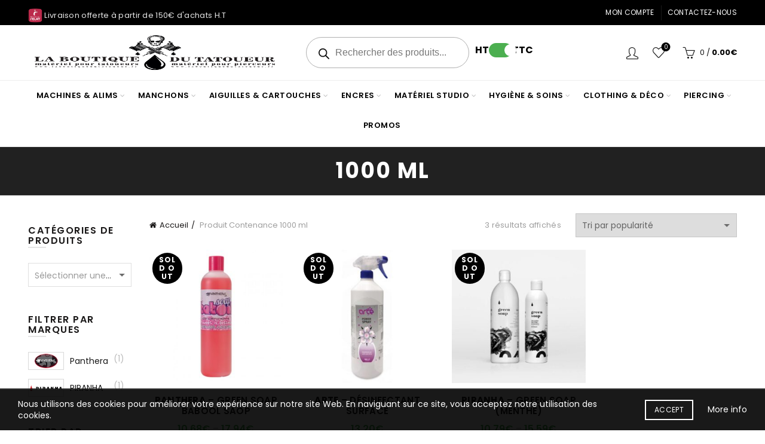

--- FILE ---
content_type: text/html; charset=UTF-8
request_url: https://laboutiquedutatoueur.fr/contenance/1000-ml/
body_size: 71341
content:
<div  class="dgwt-wcas-search-wrapp dgwt-wcas-has-submit woocommerce dgwt-wcas-style-pirx js-dgwt-wcas-layout-classic dgwt-wcas-layout-classic js-dgwt-wcas-mobile-overlay-disabled">
		<form class="dgwt-wcas-search-form" role="search" action="https://laboutiquedutatoueur.fr/" method="get">
		<div class="dgwt-wcas-sf-wrapp">
						<label class="screen-reader-text"
				for="dgwt-wcas-search-input-1">
				Recherche de produits			</label>

			<input
				id="dgwt-wcas-search-input-1"
				type="search"
				class="dgwt-wcas-search-input"
				name="s"
				value=""
				placeholder="Rechercher des produits..."
				autocomplete="off"
							/>
			<div class="dgwt-wcas-preloader"></div>

			<div class="dgwt-wcas-voice-search"></div>

							<button type="submit"
						aria-label="Rechercher"
						class="dgwt-wcas-search-submit">				<svg
					class="dgwt-wcas-ico-magnifier" xmlns="http://www.w3.org/2000/svg" width="18" height="18" viewBox="0 0 18 18">
					<path  d=" M 16.722523,17.901412 C 16.572585,17.825208 15.36088,16.670476 14.029846,15.33534 L 11.609782,12.907819 11.01926,13.29667 C 8.7613237,14.783493 5.6172703,14.768302 3.332423,13.259528 -0.07366363,11.010358 -1.0146502,6.5989684 1.1898146,3.2148776
					1.5505179,2.6611594 2.4056498,1.7447266 2.9644271,1.3130497 3.4423015,0.94387379 4.3921825,0.48568469 5.1732652,0.2475835 5.886299,0.03022609 6.1341883,0 7.2037391,0 8.2732897,0 8.521179,0.03022609 9.234213,0.2475835 c 0.781083,0.23810119 1.730962,0.69629029 2.208837,1.0654662
					0.532501,0.4113763 1.39922,1.3400096 1.760153,1.8858877 1.520655,2.2998531 1.599025,5.3023778 0.199549,7.6451086 -0.208076,0.348322 -0.393306,0.668209 -0.411622,0.710863 -0.01831,0.04265 1.065556,1.18264 2.408603,2.533307 1.343046,1.350666 2.486621,2.574792 2.541278,2.720279 0.282475,0.7519
					-0.503089,1.456506 -1.218488,1.092917 z M 8.4027892,12.475062 C 9.434946,12.25579 10.131043,11.855461 10.99416,10.984753 11.554519,10.419467 11.842507,10.042366 12.062078,9.5863882 12.794223,8.0659672 12.793657,6.2652398 12.060578,4.756293 11.680383,3.9737304 10.453587,2.7178427
					9.730569,2.3710306 8.6921295,1.8729196 8.3992147,1.807606 7.2037567,1.807606 6.0082984,1.807606 5.7153841,1.87292 4.6769446,2.3710306 3.9539263,2.7178427 2.7271301,3.9737304 2.3469352,4.756293 1.6138384,6.2652398 1.6132726,8.0659672 2.3454252,9.5863882 c 0.4167354,0.8654208 1.5978784,2.0575608
					2.4443766,2.4671358 1.0971012,0.530827 2.3890403,0.681561 3.6130134,0.421538 z
					"/>
				</svg>
				</button>
			
			<input type="hidden" name="post_type" value="product"/>
			<input type="hidden" name="dgwt_wcas" value="1"/>

			
					</div>
	</form>
</div>
<!DOCTYPE html>
<!--[if IE 8]>
<html class="ie ie8" lang="fr-FR">
<![endif]-->
<!--[if !(IE 7) & !(IE 8)]><!-->
<html lang="fr-FR">
<!--<![endif]-->
<head>
	<meta charset="UTF-8">
	<meta name="viewport" content="width=device-width, initial-scale=1.0, maximum-scale=1.0, user-scalable=no">
	<link rel="profile" href="http://gmpg.org/xfn/11">
	<link rel="pingback" href="https://laboutiquedutatoueur.fr/xmlrpc.php">

	<meta name='robots' content='index, follow, max-image-preview:large, max-snippet:-1, max-video-preview:-1' />

	<!-- This site is optimized with the Yoast SEO plugin v26.7 - https://yoast.com/wordpress/plugins/seo/ -->
	<title>1000 ml - La Boutique du Tatoueur</title>
<link data-rocket-preload as="style" data-wpr-hosted-gf-parameters="family=Poppins%3A100%2C100italic%2C200%2C200italic%2C300%2C300italic%2C400%2C400italic%2C500%2C500italic%2C600%2C600italic%2C700%2C700italic%2C800%2C800italic%2C900%2C900italic&display=swap" href="https://laboutiquedutatoueur.fr/wp-content/cache/fonts/1/google-fonts/css/6/a/5/a0ac2e3f822c93d31851a9c2cf159.css" rel="preload">
<link data-wpr-hosted-gf-parameters="family=Poppins%3A100%2C100italic%2C200%2C200italic%2C300%2C300italic%2C400%2C400italic%2C500%2C500italic%2C600%2C600italic%2C700%2C700italic%2C800%2C800italic%2C900%2C900italic&display=swap" href="https://laboutiquedutatoueur.fr/wp-content/cache/fonts/1/google-fonts/css/6/a/5/a0ac2e3f822c93d31851a9c2cf159.css" media="print" onload="this.media=&#039;all&#039;" rel="stylesheet">
<noscript data-wpr-hosted-gf-parameters=""><link rel="stylesheet" href="https://fonts.googleapis.com/css?family=Poppins%3A100%2C100italic%2C200%2C200italic%2C300%2C300italic%2C400%2C400italic%2C500%2C500italic%2C600%2C600italic%2C700%2C700italic%2C800%2C800italic%2C900%2C900italic&#038;display=swap"></noscript>
	<link rel="canonical" href="https://laboutiquedutatoueur.fr/contenance/1000-ml/" />
	<meta property="og:locale" content="fr_FR" />
	<meta property="og:type" content="article" />
	<meta property="og:title" content="1000 ml - La Boutique du Tatoueur" />
	<meta property="og:url" content="https://laboutiquedutatoueur.fr/contenance/1000-ml/" />
	<meta property="og:site_name" content="La Boutique du Tatoueur" />
	<meta name="twitter:card" content="summary_large_image" />
	<script type="application/ld+json" class="yoast-schema-graph">{"@context":"https://schema.org","@graph":[{"@type":"CollectionPage","@id":"https://laboutiquedutatoueur.fr/contenance/1000-ml/","url":"https://laboutiquedutatoueur.fr/contenance/1000-ml/","name":"1000 ml - La Boutique du Tatoueur","isPartOf":{"@id":"https://laboutiquedutatoueur.fr/#website"},"primaryImageOfPage":{"@id":"https://laboutiquedutatoueur.fr/contenance/1000-ml/#primaryimage"},"image":{"@id":"https://laboutiquedutatoueur.fr/contenance/1000-ml/#primaryimage"},"thumbnailUrl":"https://laboutiquedutatoueur.fr/wp-content/uploads/2020/01/pan500-babool.jpg","breadcrumb":{"@id":"https://laboutiquedutatoueur.fr/contenance/1000-ml/#breadcrumb"},"inLanguage":"fr-FR"},{"@type":"ImageObject","inLanguage":"fr-FR","@id":"https://laboutiquedutatoueur.fr/contenance/1000-ml/#primaryimage","url":"https://laboutiquedutatoueur.fr/wp-content/uploads/2020/01/pan500-babool.jpg","contentUrl":"https://laboutiquedutatoueur.fr/wp-content/uploads/2020/01/pan500-babool.jpg","width":780,"height":780},{"@type":"BreadcrumbList","@id":"https://laboutiquedutatoueur.fr/contenance/1000-ml/#breadcrumb","itemListElement":[{"@type":"ListItem","position":1,"name":"Accueil","item":"https://laboutiquedutatoueur.fr/"},{"@type":"ListItem","position":2,"name":"1000 ml"}]},{"@type":"WebSite","@id":"https://laboutiquedutatoueur.fr/#website","url":"https://laboutiquedutatoueur.fr/","name":"La Boutique du Tatoueur","description":"Matériel pour Tatoueurs &amp; Pierceurs","publisher":{"@id":"https://laboutiquedutatoueur.fr/#organization"},"potentialAction":[{"@type":"SearchAction","target":{"@type":"EntryPoint","urlTemplate":"https://laboutiquedutatoueur.fr/?s={search_term_string}"},"query-input":{"@type":"PropertyValueSpecification","valueRequired":true,"valueName":"search_term_string"}}],"inLanguage":"fr-FR"},{"@type":"Organization","@id":"https://laboutiquedutatoueur.fr/#organization","name":"LA BOUTIQUE DU TATOUEUR","url":"https://laboutiquedutatoueur.fr/","logo":{"@type":"ImageObject","inLanguage":"fr-FR","@id":"https://laboutiquedutatoueur.fr/#/schema/logo/image/","url":"","contentUrl":"","caption":"LA BOUTIQUE DU TATOUEUR"},"image":{"@id":"https://laboutiquedutatoueur.fr/#/schema/logo/image/"},"sameAs":["https://www.facebook.com/laboutiquedutatoueur/","https://www.instagram.com/la_boutique_du_tatoueur/"]}]}</script>
	<!-- / Yoast SEO plugin. -->


<link rel='dns-prefetch' href='//cdn.scalapay.com' />
<link rel='dns-prefetch' href='//capi-automation.s3.us-east-2.amazonaws.com' />
<link rel='dns-prefetch' href='//fonts.googleapis.com' />
<link href='https://fonts.gstatic.com' crossorigin rel='preconnect' />
<link rel="alternate" type="application/rss+xml" title="La Boutique du Tatoueur &raquo; Flux" href="https://laboutiquedutatoueur.fr/feed/" />
<link rel="alternate" type="application/rss+xml" title="La Boutique du Tatoueur &raquo; Flux des commentaires" href="https://laboutiquedutatoueur.fr/comments/feed/" />
<link rel="alternate" type="application/rss+xml" title="Flux pour La Boutique du Tatoueur &raquo; 1000 ml Contenance" href="https://laboutiquedutatoueur.fr/contenance/1000-ml/feed/" />
<style id='wp-img-auto-sizes-contain-inline-css' type='text/css'>
img:is([sizes=auto i],[sizes^="auto," i]){contain-intrinsic-size:3000px 1500px}
/*# sourceURL=wp-img-auto-sizes-contain-inline-css */
</style>
<link rel='stylesheet' id='woosb-blocks-css' href='https://laboutiquedutatoueur.fr/wp-content/plugins/woo-product-bundle-premium/assets/css/blocks.css?ver=8.4.3' type='text/css' media='all' />
<link rel='stylesheet' id='xoo-aff-style-css' href='https://laboutiquedutatoueur.fr/wp-content/plugins/waitlist-woocommerce/xoo-form-fields-fw/assets/css/xoo-aff-style.css?ver=2.0.6' type='text/css' media='all' />
<style id='xoo-aff-style-inline-css' type='text/css'>

.xoo-aff-input-group .xoo-aff-input-icon{
	background-color:  #eee;
	color:  #555;
	max-width: 40px;
	min-width: 40px;
	border-color:  #ccc;
	border-width: 1px;
	font-size: 14px;
}
.xoo-aff-group{
	margin-bottom: 30px;
}

.xoo-aff-group input[type="text"], .xoo-aff-group input[type="password"], .xoo-aff-group input[type="email"], .xoo-aff-group input[type="number"], .xoo-aff-group select, .xoo-aff-group select + .select2, .xoo-aff-group input[type="tel"], .xoo-aff-group input[type="file"]{
	background-color: #fff;
	color: #777;
	border-width: 1px;
	border-color: #cccccc;
	height: 50px;
}


.xoo-aff-group input[type="file"]{
	line-height: calc(50px - 13px);
}



.xoo-aff-group input[type="text"]::placeholder, .xoo-aff-group input[type="password"]::placeholder, .xoo-aff-group input[type="email"]::placeholder, .xoo-aff-group input[type="number"]::placeholder, .xoo-aff-group select::placeholder, .xoo-aff-group input[type="tel"]::placeholder, .xoo-aff-group .select2-selection__rendered, .xoo-aff-group .select2-container--default .select2-selection--single .select2-selection__rendered, .xoo-aff-group input[type="file"]::placeholder, .xoo-aff-group input::file-selector-button{
	color: #777;
}

.xoo-aff-group input[type="text"]:focus, .xoo-aff-group input[type="password"]:focus, .xoo-aff-group input[type="email"]:focus, .xoo-aff-group input[type="number"]:focus, .xoo-aff-group select:focus, .xoo-aff-group select + .select2:focus, .xoo-aff-group input[type="tel"]:focus, .xoo-aff-group input[type="file"]:focus{
	background-color: #ededed;
	color: #000;
}

[placeholder]:focus::-webkit-input-placeholder{
	color: #000!important;
}


.xoo-aff-input-icon + input[type="text"], .xoo-aff-input-icon + input[type="password"], .xoo-aff-input-icon + input[type="email"], .xoo-aff-input-icon + input[type="number"], .xoo-aff-input-icon + select, .xoo-aff-input-icon + select + .select2,  .xoo-aff-input-icon + input[type="tel"], .xoo-aff-input-icon + input[type="file"]{
	border-bottom-left-radius: 0;
	border-top-left-radius: 0;
}


/*# sourceURL=xoo-aff-style-inline-css */
</style>
<link rel='stylesheet' id='xoo-aff-font-awesome5-css' href='https://laboutiquedutatoueur.fr/wp-content/plugins/waitlist-woocommerce/xoo-form-fields-fw/lib/fontawesome5/css/all.min.css?ver=6.9' type='text/css' media='all' />
<style id='wp-emoji-styles-inline-css' type='text/css'>

	img.wp-smiley, img.emoji {
		display: inline !important;
		border: none !important;
		box-shadow: none !important;
		height: 1em !important;
		width: 1em !important;
		margin: 0 0.07em !important;
		vertical-align: -0.1em !important;
		background: none !important;
		padding: 0 !important;
	}
/*# sourceURL=wp-emoji-styles-inline-css */
</style>
<link rel='stylesheet' id='wp-block-library-css' href='https://laboutiquedutatoueur.fr/wp-includes/css/dist/block-library/style.min.css?ver=6.9' type='text/css' media='all' />
<link rel='stylesheet' id='wc-blocks-style-css' href='https://laboutiquedutatoueur.fr/wp-content/plugins/woocommerce/assets/client/blocks/wc-blocks.css?ver=wc-10.4.3' type='text/css' media='all' />
<style id='global-styles-inline-css' type='text/css'>
:root{--wp--preset--aspect-ratio--square: 1;--wp--preset--aspect-ratio--4-3: 4/3;--wp--preset--aspect-ratio--3-4: 3/4;--wp--preset--aspect-ratio--3-2: 3/2;--wp--preset--aspect-ratio--2-3: 2/3;--wp--preset--aspect-ratio--16-9: 16/9;--wp--preset--aspect-ratio--9-16: 9/16;--wp--preset--color--black: #000000;--wp--preset--color--cyan-bluish-gray: #abb8c3;--wp--preset--color--white: #ffffff;--wp--preset--color--pale-pink: #f78da7;--wp--preset--color--vivid-red: #cf2e2e;--wp--preset--color--luminous-vivid-orange: #ff6900;--wp--preset--color--luminous-vivid-amber: #fcb900;--wp--preset--color--light-green-cyan: #7bdcb5;--wp--preset--color--vivid-green-cyan: #00d084;--wp--preset--color--pale-cyan-blue: #8ed1fc;--wp--preset--color--vivid-cyan-blue: #0693e3;--wp--preset--color--vivid-purple: #9b51e0;--wp--preset--gradient--vivid-cyan-blue-to-vivid-purple: linear-gradient(135deg,rgb(6,147,227) 0%,rgb(155,81,224) 100%);--wp--preset--gradient--light-green-cyan-to-vivid-green-cyan: linear-gradient(135deg,rgb(122,220,180) 0%,rgb(0,208,130) 100%);--wp--preset--gradient--luminous-vivid-amber-to-luminous-vivid-orange: linear-gradient(135deg,rgb(252,185,0) 0%,rgb(255,105,0) 100%);--wp--preset--gradient--luminous-vivid-orange-to-vivid-red: linear-gradient(135deg,rgb(255,105,0) 0%,rgb(207,46,46) 100%);--wp--preset--gradient--very-light-gray-to-cyan-bluish-gray: linear-gradient(135deg,rgb(238,238,238) 0%,rgb(169,184,195) 100%);--wp--preset--gradient--cool-to-warm-spectrum: linear-gradient(135deg,rgb(74,234,220) 0%,rgb(151,120,209) 20%,rgb(207,42,186) 40%,rgb(238,44,130) 60%,rgb(251,105,98) 80%,rgb(254,248,76) 100%);--wp--preset--gradient--blush-light-purple: linear-gradient(135deg,rgb(255,206,236) 0%,rgb(152,150,240) 100%);--wp--preset--gradient--blush-bordeaux: linear-gradient(135deg,rgb(254,205,165) 0%,rgb(254,45,45) 50%,rgb(107,0,62) 100%);--wp--preset--gradient--luminous-dusk: linear-gradient(135deg,rgb(255,203,112) 0%,rgb(199,81,192) 50%,rgb(65,88,208) 100%);--wp--preset--gradient--pale-ocean: linear-gradient(135deg,rgb(255,245,203) 0%,rgb(182,227,212) 50%,rgb(51,167,181) 100%);--wp--preset--gradient--electric-grass: linear-gradient(135deg,rgb(202,248,128) 0%,rgb(113,206,126) 100%);--wp--preset--gradient--midnight: linear-gradient(135deg,rgb(2,3,129) 0%,rgb(40,116,252) 100%);--wp--preset--font-size--small: 13px;--wp--preset--font-size--medium: 20px;--wp--preset--font-size--large: 36px;--wp--preset--font-size--x-large: 42px;--wp--preset--spacing--20: 0.44rem;--wp--preset--spacing--30: 0.67rem;--wp--preset--spacing--40: 1rem;--wp--preset--spacing--50: 1.5rem;--wp--preset--spacing--60: 2.25rem;--wp--preset--spacing--70: 3.38rem;--wp--preset--spacing--80: 5.06rem;--wp--preset--shadow--natural: 6px 6px 9px rgba(0, 0, 0, 0.2);--wp--preset--shadow--deep: 12px 12px 50px rgba(0, 0, 0, 0.4);--wp--preset--shadow--sharp: 6px 6px 0px rgba(0, 0, 0, 0.2);--wp--preset--shadow--outlined: 6px 6px 0px -3px rgb(255, 255, 255), 6px 6px rgb(0, 0, 0);--wp--preset--shadow--crisp: 6px 6px 0px rgb(0, 0, 0);}:where(.is-layout-flex){gap: 0.5em;}:where(.is-layout-grid){gap: 0.5em;}body .is-layout-flex{display: flex;}.is-layout-flex{flex-wrap: wrap;align-items: center;}.is-layout-flex > :is(*, div){margin: 0;}body .is-layout-grid{display: grid;}.is-layout-grid > :is(*, div){margin: 0;}:where(.wp-block-columns.is-layout-flex){gap: 2em;}:where(.wp-block-columns.is-layout-grid){gap: 2em;}:where(.wp-block-post-template.is-layout-flex){gap: 1.25em;}:where(.wp-block-post-template.is-layout-grid){gap: 1.25em;}.has-black-color{color: var(--wp--preset--color--black) !important;}.has-cyan-bluish-gray-color{color: var(--wp--preset--color--cyan-bluish-gray) !important;}.has-white-color{color: var(--wp--preset--color--white) !important;}.has-pale-pink-color{color: var(--wp--preset--color--pale-pink) !important;}.has-vivid-red-color{color: var(--wp--preset--color--vivid-red) !important;}.has-luminous-vivid-orange-color{color: var(--wp--preset--color--luminous-vivid-orange) !important;}.has-luminous-vivid-amber-color{color: var(--wp--preset--color--luminous-vivid-amber) !important;}.has-light-green-cyan-color{color: var(--wp--preset--color--light-green-cyan) !important;}.has-vivid-green-cyan-color{color: var(--wp--preset--color--vivid-green-cyan) !important;}.has-pale-cyan-blue-color{color: var(--wp--preset--color--pale-cyan-blue) !important;}.has-vivid-cyan-blue-color{color: var(--wp--preset--color--vivid-cyan-blue) !important;}.has-vivid-purple-color{color: var(--wp--preset--color--vivid-purple) !important;}.has-black-background-color{background-color: var(--wp--preset--color--black) !important;}.has-cyan-bluish-gray-background-color{background-color: var(--wp--preset--color--cyan-bluish-gray) !important;}.has-white-background-color{background-color: var(--wp--preset--color--white) !important;}.has-pale-pink-background-color{background-color: var(--wp--preset--color--pale-pink) !important;}.has-vivid-red-background-color{background-color: var(--wp--preset--color--vivid-red) !important;}.has-luminous-vivid-orange-background-color{background-color: var(--wp--preset--color--luminous-vivid-orange) !important;}.has-luminous-vivid-amber-background-color{background-color: var(--wp--preset--color--luminous-vivid-amber) !important;}.has-light-green-cyan-background-color{background-color: var(--wp--preset--color--light-green-cyan) !important;}.has-vivid-green-cyan-background-color{background-color: var(--wp--preset--color--vivid-green-cyan) !important;}.has-pale-cyan-blue-background-color{background-color: var(--wp--preset--color--pale-cyan-blue) !important;}.has-vivid-cyan-blue-background-color{background-color: var(--wp--preset--color--vivid-cyan-blue) !important;}.has-vivid-purple-background-color{background-color: var(--wp--preset--color--vivid-purple) !important;}.has-black-border-color{border-color: var(--wp--preset--color--black) !important;}.has-cyan-bluish-gray-border-color{border-color: var(--wp--preset--color--cyan-bluish-gray) !important;}.has-white-border-color{border-color: var(--wp--preset--color--white) !important;}.has-pale-pink-border-color{border-color: var(--wp--preset--color--pale-pink) !important;}.has-vivid-red-border-color{border-color: var(--wp--preset--color--vivid-red) !important;}.has-luminous-vivid-orange-border-color{border-color: var(--wp--preset--color--luminous-vivid-orange) !important;}.has-luminous-vivid-amber-border-color{border-color: var(--wp--preset--color--luminous-vivid-amber) !important;}.has-light-green-cyan-border-color{border-color: var(--wp--preset--color--light-green-cyan) !important;}.has-vivid-green-cyan-border-color{border-color: var(--wp--preset--color--vivid-green-cyan) !important;}.has-pale-cyan-blue-border-color{border-color: var(--wp--preset--color--pale-cyan-blue) !important;}.has-vivid-cyan-blue-border-color{border-color: var(--wp--preset--color--vivid-cyan-blue) !important;}.has-vivid-purple-border-color{border-color: var(--wp--preset--color--vivid-purple) !important;}.has-vivid-cyan-blue-to-vivid-purple-gradient-background{background: var(--wp--preset--gradient--vivid-cyan-blue-to-vivid-purple) !important;}.has-light-green-cyan-to-vivid-green-cyan-gradient-background{background: var(--wp--preset--gradient--light-green-cyan-to-vivid-green-cyan) !important;}.has-luminous-vivid-amber-to-luminous-vivid-orange-gradient-background{background: var(--wp--preset--gradient--luminous-vivid-amber-to-luminous-vivid-orange) !important;}.has-luminous-vivid-orange-to-vivid-red-gradient-background{background: var(--wp--preset--gradient--luminous-vivid-orange-to-vivid-red) !important;}.has-very-light-gray-to-cyan-bluish-gray-gradient-background{background: var(--wp--preset--gradient--very-light-gray-to-cyan-bluish-gray) !important;}.has-cool-to-warm-spectrum-gradient-background{background: var(--wp--preset--gradient--cool-to-warm-spectrum) !important;}.has-blush-light-purple-gradient-background{background: var(--wp--preset--gradient--blush-light-purple) !important;}.has-blush-bordeaux-gradient-background{background: var(--wp--preset--gradient--blush-bordeaux) !important;}.has-luminous-dusk-gradient-background{background: var(--wp--preset--gradient--luminous-dusk) !important;}.has-pale-ocean-gradient-background{background: var(--wp--preset--gradient--pale-ocean) !important;}.has-electric-grass-gradient-background{background: var(--wp--preset--gradient--electric-grass) !important;}.has-midnight-gradient-background{background: var(--wp--preset--gradient--midnight) !important;}.has-small-font-size{font-size: var(--wp--preset--font-size--small) !important;}.has-medium-font-size{font-size: var(--wp--preset--font-size--medium) !important;}.has-large-font-size{font-size: var(--wp--preset--font-size--large) !important;}.has-x-large-font-size{font-size: var(--wp--preset--font-size--x-large) !important;}
/*# sourceURL=global-styles-inline-css */
</style>

<style id='classic-theme-styles-inline-css' type='text/css'>
/*! This file is auto-generated */
.wp-block-button__link{color:#fff;background-color:#32373c;border-radius:9999px;box-shadow:none;text-decoration:none;padding:calc(.667em + 2px) calc(1.333em + 2px);font-size:1.125em}.wp-block-file__button{background:#32373c;color:#fff;text-decoration:none}
/*# sourceURL=/wp-includes/css/classic-themes.min.css */
</style>
<link rel='stylesheet' id='pwgc-wc-blocks-style-css' href='https://laboutiquedutatoueur.fr/wp-content/plugins/pw-woocommerce-gift-cards/assets/css/blocks.css?ver=2.29' type='text/css' media='all' />
<link rel='stylesheet' id='nujo-reward-points-css' href='https://laboutiquedutatoueur.fr/wp-content/plugins/nujo-points-and-rewards-pro/public/css/nujo-reward-points-public.css?ver=1.4.2' type='text/css' media='all' />
<style id='woocommerce-inline-inline-css' type='text/css'>
.woocommerce form .form-row .required { visibility: visible; }
/*# sourceURL=woocommerce-inline-inline-css */
</style>
<link rel='stylesheet' id='xoo-wl-style-css' href='https://laboutiquedutatoueur.fr/wp-content/plugins/waitlist-woocommerce/assets/css/xoo-wl-style.css?ver=2.8.4' type='text/css' media='all' />
<style id='xoo-wl-style-inline-css' type='text/css'>

			button.xoo-wl-action-btn{
				background-color: #000000;
				color: #ffffff;
				padding: 10px;
			}
			button.xoo-wl-submit-btn{
				max-width: 300px;
			}
			button.xoo-wl-open-form-btn{
				max-width: 300px;
			}
			.xoo-wl-inmodal{
				max-width: 650px;
				max-height: 500px;
			}
		
			.xoo-wl-sidebar{
				background-image: var(--wpr-bg-dc31d0d6-772a-40ed-a9e6-89abf5a3e762);
				min-width: 40%;
			}
				.xoo-wl-modal:before {
				    content: '';
				    display: inline-block;
				    height: 100%;
				    vertical-align: middle;
				    margin-right: -0.25em;
				}
			
/*# sourceURL=xoo-wl-style-inline-css */
</style>
<link rel='stylesheet' id='xoo-wl-fonts-css' href='https://laboutiquedutatoueur.fr/wp-content/plugins/waitlist-woocommerce/assets/css/xoo-wl-fonts.css?ver=2.8.4' type='text/css' media='all' />
<link rel='stylesheet' id='woosb-frontend-css' href='https://laboutiquedutatoueur.fr/wp-content/plugins/woo-product-bundle-premium/assets/css/frontend.css?ver=8.4.3' type='text/css' media='all' />
<link rel='stylesheet' id='dgwt-wcas-style-css' href='https://laboutiquedutatoueur.fr/wp-content/cache/background-css/1/laboutiquedutatoueur.fr/wp-content/plugins/ajax-search-for-woocommerce/assets/css/style.min.css?ver=1.32.2&wpr_t=1768658111' type='text/css' media='all' />
<link rel='stylesheet' id='basel-style-css' href='https://laboutiquedutatoueur.fr/wp-content/cache/background-css/1/laboutiquedutatoueur.fr/wp-content/themes/basel/style.css?ver=6.9&wpr_t=1768658111' type='text/css' media='all' />
<link rel='stylesheet' id='basel-child-style-css' href='https://laboutiquedutatoueur.fr/wp-content/themes/child-basel/style.css?ver=6.9' type='text/css' media='all' />
<link rel='stylesheet' id='thwdpf-public-style-css' href='https://laboutiquedutatoueur.fr/wp-content/plugins/discount-and-dynamic-pricing/public/assets/css/thwdpf-public.min.css?ver=6.9' type='text/css' media='all' />
<link rel='stylesheet' id='wc_scalapay_gateway_main_style-css' href='https://laboutiquedutatoueur.fr/wp-content/plugins/scalapay-payment-gateway-for-woocommerce/assets/css/scalapay.css?ver=2.1.6' type='text/css' media='all' />
<link rel='stylesheet' id='bootstrap-css' href='https://laboutiquedutatoueur.fr/wp-content/themes/basel/css/bootstrap.min.css?ver=5.6.1' type='text/css' media='all' />
<link rel='stylesheet' id='js_composer_front-css' href='https://laboutiquedutatoueur.fr/wp-content/cache/background-css/1/laboutiquedutatoueur.fr/wp-content/plugins/js_composer/assets/css/js_composer.min.css?ver=6.9.0&wpr_t=1768658111' type='text/css' media='all' />
<link rel='stylesheet' id='vc_font_awesome_5_shims-css' href='https://laboutiquedutatoueur.fr/wp-content/plugins/js_composer/assets/lib/bower/font-awesome/css/v4-shims.min.css?ver=6.9.0' type='text/css' media='all' />
<link rel='stylesheet' id='vc_font_awesome_5-css' href='https://laboutiquedutatoueur.fr/wp-content/plugins/js_composer/assets/lib/bower/font-awesome/css/all.min.css?ver=6.9.0' type='text/css' media='all' />
<link rel='stylesheet' id='basel-wp-gutenberg-css' href='https://laboutiquedutatoueur.fr/wp-content/themes/basel/css/parts/wp-gutenberg.min.css?ver=5.6.1' type='text/css' media='all' />
<link rel='stylesheet' id='basel-int-revolution-slider-css' href='https://laboutiquedutatoueur.fr/wp-content/themes/basel/css/parts/int-revolution-slider.min.css?ver=5.6.1' type='text/css' media='all' />
<link rel='stylesheet' id='basel-int-wpcf7-css' href='https://laboutiquedutatoueur.fr/wp-content/themes/basel/css/parts/int-wpcf7.min.css?ver=5.6.1' type='text/css' media='all' />
<link rel='stylesheet' id='basel-int-wpbakery-base-css' href='https://laboutiquedutatoueur.fr/wp-content/themes/basel/css/parts/int-wpbakery-base.min.css?ver=5.6.1' type='text/css' media='all' />
<link rel='stylesheet' id='basel-woo-base-css' href='https://laboutiquedutatoueur.fr/wp-content/themes/basel/css/parts/woo-base.min.css?ver=5.6.1' type='text/css' media='all' />
<link rel='stylesheet' id='basel-woo-page-shop-css' href='https://laboutiquedutatoueur.fr/wp-content/themes/basel/css/parts/woo-page-shop.min.css?ver=5.6.1' type='text/css' media='all' />
<link rel='stylesheet' id='basel-header-top-bar-css' href='https://laboutiquedutatoueur.fr/wp-content/themes/basel/css/parts/header-top-bar.min.css?ver=5.6.1' type='text/css' media='all' />
<link rel='stylesheet' id='basel-header-general-css' href='https://laboutiquedutatoueur.fr/wp-content/themes/basel/css/parts/header-general.min.css?ver=5.6.1' type='text/css' media='all' />
<link rel='stylesheet' id='basel-lib-owl-carousel-css' href='https://laboutiquedutatoueur.fr/wp-content/cache/background-css/1/laboutiquedutatoueur.fr/wp-content/themes/basel/css/parts/lib-owl-carousel.min.css?ver=5.6.1&wpr_t=1768658111' type='text/css' media='all' />
<link rel='stylesheet' id='basel-woo-product-loop-general-css' href='https://laboutiquedutatoueur.fr/wp-content/themes/basel/css/parts/woo-product-loop-general.min.css?ver=5.6.1' type='text/css' media='all' />
<link rel='stylesheet' id='basel-woo-product-loop-quick-css' href='https://laboutiquedutatoueur.fr/wp-content/themes/basel/css/parts/woo-product-loop-quick.min.css?ver=5.6.1' type='text/css' media='all' />
<link rel='stylesheet' id='basel-woo-opt-add-to-cart-popup-css' href='https://laboutiquedutatoueur.fr/wp-content/themes/basel/css/parts/woo-opt-add-to-cart-popup.min.css?ver=5.6.1' type='text/css' media='all' />
<link rel='stylesheet' id='basel-lib-magnific-popup-css' href='https://laboutiquedutatoueur.fr/wp-content/themes/basel/css/parts/lib-magnific-popup.min.css?ver=5.6.1' type='text/css' media='all' />
<link rel='stylesheet' id='basel-page-title-css' href='https://laboutiquedutatoueur.fr/wp-content/themes/basel/css/parts/page-title.min.css?ver=5.6.1' type='text/css' media='all' />
<link rel='stylesheet' id='basel-opt-off-canvas-sidebar-css' href='https://laboutiquedutatoueur.fr/wp-content/themes/basel/css/parts/opt-off-canvas-sidebar.min.css?ver=5.6.1' type='text/css' media='all' />
<link rel='stylesheet' id='basel-woo-opt-shop-filter-area-css' href='https://laboutiquedutatoueur.fr/wp-content/themes/basel/css/parts/woo-opt-shop-filter-area.min.css?ver=5.6.1' type='text/css' media='all' />
<link rel='stylesheet' id='basel-woo-categories-general-css' href='https://laboutiquedutatoueur.fr/wp-content/themes/basel/css/parts/woo-categories-general.min.css?ver=5.6.1' type='text/css' media='all' />
<link rel='stylesheet' id='basel-woo-product-loop-base-css' href='https://laboutiquedutatoueur.fr/wp-content/themes/basel/css/parts/woo-product-loop-base.min.css?ver=5.6.1' type='text/css' media='all' />
<link rel='stylesheet' id='basel-woo-lib-select2-css' href='https://laboutiquedutatoueur.fr/wp-content/themes/basel/css/parts/woo-lib-select2.min.css?ver=5.6.1' type='text/css' media='all' />
<link rel='stylesheet' id='basel-footer-general-css' href='https://laboutiquedutatoueur.fr/wp-content/themes/basel/css/parts/footer-general.min.css?ver=5.6.1' type='text/css' media='all' />
<link rel='stylesheet' id='basel-el-social-icons-css' href='https://laboutiquedutatoueur.fr/wp-content/themes/basel/css/parts/el-social-icons.min.css?ver=5.6.1' type='text/css' media='all' />
<link rel='stylesheet' id='basel-opt-bottom-toolbar-css' href='https://laboutiquedutatoueur.fr/wp-content/themes/basel/css/parts/opt-bottom-toolbar.min.css?ver=5.6.1' type='text/css' media='all' />
<link rel='stylesheet' id='basel-lib-photoswipe-css' href='https://laboutiquedutatoueur.fr/wp-content/cache/background-css/1/laboutiquedutatoueur.fr/wp-content/themes/basel/css/parts/lib-photoswipe.min.css?ver=5.6.1&wpr_t=1768658111' type='text/css' media='all' />
<link rel='stylesheet' id='basel-opt-scrolltotop-css' href='https://laboutiquedutatoueur.fr/wp-content/themes/basel/css/parts/opt-scrolltotop.min.css?ver=5.6.1' type='text/css' media='all' />

<link rel='stylesheet' id='basel-dynamic-style-css' href='https://laboutiquedutatoueur.fr/wp-content/uploads/2025/12/basel-dynamic-1764949768.css?ver=5.6.1' type='text/css' media='all' />
<style id='rocket-lazyload-inline-css' type='text/css'>
.rll-youtube-player{position:relative;padding-bottom:56.23%;height:0;overflow:hidden;max-width:100%;}.rll-youtube-player:focus-within{outline: 2px solid currentColor;outline-offset: 5px;}.rll-youtube-player iframe{position:absolute;top:0;left:0;width:100%;height:100%;z-index:100;background:0 0}.rll-youtube-player img{bottom:0;display:block;left:0;margin:auto;max-width:100%;width:100%;position:absolute;right:0;top:0;border:none;height:auto;-webkit-transition:.4s all;-moz-transition:.4s all;transition:.4s all}.rll-youtube-player img:hover{-webkit-filter:brightness(75%)}.rll-youtube-player .play{height:100%;width:100%;left:0;top:0;position:absolute;background:var(--wpr-bg-730796d8-d45c-4f47-9691-217a4143bd41) no-repeat center;background-color: transparent !important;cursor:pointer;border:none;}
/*# sourceURL=rocket-lazyload-inline-css */
</style>
<script type="text/template" id="tmpl-variation-template">
	<div class="woocommerce-variation-description">{{{ data.variation.variation_description }}}</div>
	<div class="woocommerce-variation-price">{{{ data.variation.price_html }}}</div>
	<div class="woocommerce-variation-availability">{{{ data.variation.availability_html }}}</div>
</script>
<script type="text/template" id="tmpl-unavailable-variation-template">
	<p role="alert">Désolé, ce produit n&rsquo;est pas disponible. Veuillez choisir une combinaison différente.</p>
</script>
<script type="text/javascript" id="jquery-core-js-extra">
/* <![CDATA[ */
var xlwcty = {"ajax_url":"https://laboutiquedutatoueur.fr/wp-admin/admin-ajax.php","version":"2.23.0","wc_version":"10.4.3"};
//# sourceURL=jquery-core-js-extra
/* ]]> */
</script>
<script type="text/javascript" src="https://laboutiquedutatoueur.fr/wp-includes/js/jquery/jquery.min.js?ver=3.7.1" id="jquery-core-js"></script>
<script type="text/javascript" src="https://laboutiquedutatoueur.fr/wp-includes/js/jquery/jquery-migrate.min.js?ver=3.4.1" id="jquery-migrate-js"></script>
<script type="text/javascript" id="xoo-aff-js-js-extra">
/* <![CDATA[ */
var xoo_aff_localize = {"adminurl":"https://laboutiquedutatoueur.fr/wp-admin/admin-ajax.php","password_strength":{"min_password_strength":3,"i18n_password_error":"Please enter a stronger password.","i18n_password_hint":"Conseil\u00a0: Le mot de passe devrait contenir au moins douze caract\u00e8res. Pour le rendre plus s\u00fbr, utilisez des lettres en majuscules et minuscules, des nombres, et des symboles tels que ! &quot; ? $ % ^ &amp; )."}};
//# sourceURL=xoo-aff-js-js-extra
/* ]]> */
</script>
<script type="text/javascript" src="https://laboutiquedutatoueur.fr/wp-content/plugins/waitlist-woocommerce/xoo-form-fields-fw/assets/js/xoo-aff-js.js?ver=2.0.6" id="xoo-aff-js-js" defer="defer" data-wp-strategy="defer"></script>
<script type="text/javascript" id="nujo-reward-points-js-extra">
/* <![CDATA[ */
var nrp_ajax_var = {"url":"https://laboutiquedutatoueur.fr/wp-admin/admin-ajax.php","site_url":"https://laboutiquedutatoueur.fr","nonce_apply_coupon":"8b6d0d81e8"};
//# sourceURL=nujo-reward-points-js-extra
/* ]]> */
</script>
<script type="text/javascript" src="https://laboutiquedutatoueur.fr/wp-content/plugins/nujo-points-and-rewards-pro/public/js/nujo-reward-points-public.js?ver=1.4.2" id="nujo-reward-points-js"></script>
<script type="text/javascript" src="https://laboutiquedutatoueur.fr/wp-content/plugins/woocommerce/assets/js/jquery-blockui/jquery.blockUI.min.js?ver=2.7.0-wc.10.4.3" id="wc-jquery-blockui-js" defer="defer" data-wp-strategy="defer"></script>
<script type="text/javascript" src="https://laboutiquedutatoueur.fr/wp-content/plugins/woocommerce/assets/js/js-cookie/js.cookie.min.js?ver=2.1.4-wc.10.4.3" id="wc-js-cookie-js" data-wp-strategy="defer"></script>
<script type="text/javascript" id="woocommerce-js-extra">
/* <![CDATA[ */
var woocommerce_params = {"ajax_url":"/wp-admin/admin-ajax.php","wc_ajax_url":"/?wc-ajax=%%endpoint%%","i18n_password_show":"Afficher le mot de passe","i18n_password_hide":"Masquer le mot de passe"};
//# sourceURL=woocommerce-js-extra
/* ]]> */
</script>
<script type="text/javascript" src="https://laboutiquedutatoueur.fr/wp-content/plugins/woocommerce/assets/js/frontend/woocommerce.min.js?ver=10.4.3" id="woocommerce-js" defer="defer" data-wp-strategy="defer"></script>
<script src="https://cdn.scalapay.com/widget/v3/js/scalapay-widget.esm.js?ver=2.1.6" type="module"></script>
<script type="text/javascript" src="https://cdn.scalapay.com/widget/v3/js/scalapay-widget.js?ver=2.1.6" nomodule="nomodule"></script>
<script type="text/javascript" src="https://laboutiquedutatoueur.fr/wp-includes/js/underscore.min.js?ver=1.13.7" id="underscore-js"></script>
<script type="text/javascript" id="wp-util-js-extra">
/* <![CDATA[ */
var _wpUtilSettings = {"ajax":{"url":"/wp-admin/admin-ajax.php"}};
//# sourceURL=wp-util-js-extra
/* ]]> */
</script>
<script type="text/javascript" src="https://laboutiquedutatoueur.fr/wp-includes/js/wp-util.min.js?ver=6.9" id="wp-util-js"></script>
<script type="text/javascript" id="wc-add-to-cart-variation-js-extra">
/* <![CDATA[ */
var wc_add_to_cart_variation_params = {"wc_ajax_url":"/?wc-ajax=%%endpoint%%","i18n_no_matching_variations_text":"D\u00e9sol\u00e9, aucun produit ne r\u00e9pond \u00e0 vos crit\u00e8res. Veuillez choisir une combinaison diff\u00e9rente.","i18n_make_a_selection_text":"Veuillez s\u00e9lectionner des options du produit avant de l\u2019ajouter \u00e0 votre panier.","i18n_unavailable_text":"D\u00e9sol\u00e9, ce produit n\u2019est pas disponible. Veuillez choisir une combinaison diff\u00e9rente.","i18n_reset_alert_text":"Votre s\u00e9lection a \u00e9t\u00e9 r\u00e9initialis\u00e9e. Veuillez s\u00e9lectionner des options du produit avant de l\u2019ajouter \u00e0 votre panier."};
//# sourceURL=wc-add-to-cart-variation-js-extra
/* ]]> */
</script>
<script type="text/javascript" src="https://laboutiquedutatoueur.fr/wp-content/plugins/woocommerce/assets/js/frontend/add-to-cart-variation.min.js?ver=10.4.3" id="wc-add-to-cart-variation-js" defer="defer" data-wp-strategy="defer"></script>
<link rel="https://api.w.org/" href="https://laboutiquedutatoueur.fr/wp-json/" /><link rel="EditURI" type="application/rsd+xml" title="RSD" href="https://laboutiquedutatoueur.fr/xmlrpc.php?rsd" />
<meta name="generator" content="WordPress 6.9" />
<meta name="generator" content="WooCommerce 10.4.3" />
<meta name="ti-site-data" content="[base64]" />		<style>
			.dgwt-wcas-ico-magnifier,.dgwt-wcas-ico-magnifier-handler{max-width:20px}.dgwt-wcas-search-wrapp .dgwt-wcas-sf-wrapp input[type=search].dgwt-wcas-search-input,.dgwt-wcas-search-wrapp .dgwt-wcas-sf-wrapp input[type=search].dgwt-wcas-search-input:hover,.dgwt-wcas-search-wrapp .dgwt-wcas-sf-wrapp input[type=search].dgwt-wcas-search-input:focus{background-color:#fff;color:#5e4300;border-color:#000}.dgwt-wcas-sf-wrapp input[type=search].dgwt-wcas-search-input::placeholder{color:#5e4300;opacity:.3}.dgwt-wcas-sf-wrapp input[type=search].dgwt-wcas-search-input::-webkit-input-placeholder{color:#5e4300;opacity:.3}.dgwt-wcas-sf-wrapp input[type=search].dgwt-wcas-search-input:-moz-placeholder{color:#5e4300;opacity:.3}.dgwt-wcas-sf-wrapp input[type=search].dgwt-wcas-search-input::-moz-placeholder{color:#5e4300;opacity:.3}.dgwt-wcas-sf-wrapp input[type=search].dgwt-wcas-search-input:-ms-input-placeholder{color:#5e4300}.dgwt-wcas-no-submit.dgwt-wcas-search-wrapp .dgwt-wcas-ico-magnifier path,.dgwt-wcas-search-wrapp .dgwt-wcas-close path{fill:#5e4300}.dgwt-wcas-loader-circular-path{stroke:#5e4300}.dgwt-wcas-preloader{opacity:.6}		</style>
		<!-- Google site verification - Google for WooCommerce -->
<meta name="google-site-verification" content="NkpI9NLjTP6oSr-Bd5qyU3XLOhIhyjjDAY1xFUJTKHg" />
<meta name="theme-color" content="">		
		
		
				        <style> 
            	
			/* Shop popup */
			
			.basel-promo-popup {
			   max-width: 760px;
			}
	
            .site-logo {
                width: 27%;
            }    

            .site-logo img {
                max-width: 425px;
                max-height: 80px;
            }    

                            .right-column {
                    width: 326px;
                }  
            
                            .basel-woocommerce-layered-nav .basel-scroll-content {
                    max-height: 280px;
                }
            
			/* header Banner */
			body .header-banner {
				height: 40px;
			}
	
			body.header-banner-display .website-wrapper {
				margin-top:40px;
			}	

            /* Topbar height configs */

			.topbar-menu ul > li {
				line-height: 42px;
			}
			
			.topbar-wrapp,
			.topbar-content:before {
				height: 42px;
			}
			
			.sticky-header-prepared.basel-top-bar-on .header-shop, 
			.sticky-header-prepared.basel-top-bar-on .header-split,
			.enable-sticky-header.basel-header-overlap.basel-top-bar-on .main-header {
				top: 42px;
			}

            /* Header height configs */

            /* Limit logo image height for according to header height */
            .site-logo img {
                max-height: 80px;
            } 

            /* And for sticky header logo also */
            .act-scroll .site-logo img,
            .header-clone .site-logo img {
                max-height: 40px;
            }   

            /* Set sticky headers height for cloned headers based on menu links line height */
            .header-clone .main-nav .menu > li > a {
                height: 40px;
                line-height: 40px;
            } 

            /* Height for switch logos */

            .sticky-header-real:not(.global-header-menu-top) .switch-logo-enable .basel-logo {
                height: 80px;
            }

            .sticky-header-real:not(.global-header-menu-top) .act-scroll .switch-logo-enable .basel-logo {
                height: 40px;
            }

            .sticky-header-real:not(.global-header-menu-top) .act-scroll .switch-logo-enable {
                transform: translateY(-40px);
            }

                            /* Header height for layouts that don't have line height for menu links */
                .wrapp-header {
                    min-height: 80px;
                } 
            
            
            
            
            /* Page headings settings for heading overlap. Calculate on the header height base */

            .basel-header-overlap .title-size-default,
            .basel-header-overlap .title-size-small,
            .basel-header-overlap .title-shop.without-title.title-size-default,
            .basel-header-overlap .title-shop.without-title.title-size-small {
                padding-top: 120px;
            }


            .basel-header-overlap .title-shop.without-title.title-size-large,
            .basel-header-overlap .title-size-large {
                padding-top: 200px;
            }

            @media (max-width: 991px) {

				/* header Banner */
				body .header-banner {
					height: 40px;
				}
	
				body.header-banner-display .website-wrapper {
					margin-top:40px;
				}

	            /* Topbar height configs */
				.topbar-menu ul > li {
					line-height: 38px;
				}
				
				.topbar-wrapp,
				.topbar-content:before {
					height: 38px;
				}
				
				.sticky-header-prepared.basel-top-bar-on .header-shop, 
				.sticky-header-prepared.basel-top-bar-on .header-split,
				.enable-sticky-header.basel-header-overlap.basel-top-bar-on .main-header {
					top: 38px;
				}

                /* Set header height for mobile devices */
                .main-header .wrapp-header {
                    min-height: 60px;
                } 

                /* Limit logo image height for mobile according to mobile header height */
                .site-logo img {
                    max-height: 60px;
                }   

                /* Limit logo on sticky header. Both header real and header cloned */
                .act-scroll .site-logo img,
                .header-clone .site-logo img {
                    max-height: 60px;
                }

                /* Height for switch logos */

                .main-header .switch-logo-enable .basel-logo {
                    height: 60px;
                }

                .sticky-header-real:not(.global-header-menu-top) .act-scroll .switch-logo-enable .basel-logo {
                    height: 60px;
                }

                .sticky-header-real:not(.global-header-menu-top) .act-scroll .switch-logo-enable {
                    transform: translateY(-60px);
                }

                /* Page headings settings for heading overlap. Calculate on the MOBILE header height base */
                .basel-header-overlap .title-size-default,
                .basel-header-overlap .title-size-small,
                .basel-header-overlap .title-shop.without-title.title-size-default,
                .basel-header-overlap .title-shop.without-title.title-size-small {
                    padding-top: 80px;
                }

                .basel-header-overlap .title-shop.without-title.title-size-large,
                .basel-header-overlap .title-size-large {
                    padding-top: 120px;
                }
 
            }

                 
            .basel-more-cat:not(.basel-show-cat) .menu > .menu-item:nth-child(n+6):not(:last-child) {
                        display: none;
                   }.basel-more-cat .menu > .menu-item:nth-child(n+6) {
                       animation: fade-in .3s ease both;
                   }
                   .basel-show-cat .menu .basel-more-cat-btn {
                       display: none;
                   }        </style>
        
        
			<noscript><style>.woocommerce-product-gallery{ opacity: 1 !important; }</style></noscript>
				<script  type="text/javascript">
				!function(f,b,e,v,n,t,s){if(f.fbq)return;n=f.fbq=function(){n.callMethod?
					n.callMethod.apply(n,arguments):n.queue.push(arguments)};if(!f._fbq)f._fbq=n;
					n.push=n;n.loaded=!0;n.version='2.0';n.queue=[];t=b.createElement(e);t.async=!0;
					t.src=v;s=b.getElementsByTagName(e)[0];s.parentNode.insertBefore(t,s)}(window,
					document,'script','https://connect.facebook.net/en_US/fbevents.js');
			</script>
			<!-- WooCommerce Facebook Integration Begin -->
			<script  type="text/javascript">

				fbq('init', '804996423613172', {}, {
    "agent": "woocommerce_6-10.4.3-3.5.15"
});

				document.addEventListener( 'DOMContentLoaded', function() {
					// Insert placeholder for events injected when a product is added to the cart through AJAX.
					document.body.insertAdjacentHTML( 'beforeend', '<div class=\"wc-facebook-pixel-event-placeholder\"></div>' );
				}, false );

			</script>
			<!-- WooCommerce Facebook Integration End -->
			<meta name="generator" content="Powered by WPBakery Page Builder - drag and drop page builder for WordPress."/>
<meta name="generator" content="Powered by Slider Revolution 6.5.30 - responsive, Mobile-Friendly Slider Plugin for WordPress with comfortable drag and drop interface." />
<link rel="icon" href="https://laboutiquedutatoueur.fr/wp-content/uploads/2025/07/cropped-favicon-64x64.jpg" sizes="32x32" />
<link rel="icon" href="https://laboutiquedutatoueur.fr/wp-content/uploads/2025/07/cropped-favicon-300x300.jpg" sizes="192x192" />
<link rel="apple-touch-icon" href="https://laboutiquedutatoueur.fr/wp-content/uploads/2025/07/cropped-favicon-300x300.jpg" />
<meta name="msapplication-TileImage" content="https://laboutiquedutatoueur.fr/wp-content/uploads/2025/07/cropped-favicon-300x300.jpg" />
<script>function setREVStartSize(e){
			//window.requestAnimationFrame(function() {
				window.RSIW = window.RSIW===undefined ? window.innerWidth : window.RSIW;
				window.RSIH = window.RSIH===undefined ? window.innerHeight : window.RSIH;
				try {
					var pw = document.getElementById(e.c).parentNode.offsetWidth,
						newh;
					pw = pw===0 || isNaN(pw) || (e.l=="fullwidth" || e.layout=="fullwidth") ? window.RSIW : pw;
					e.tabw = e.tabw===undefined ? 0 : parseInt(e.tabw);
					e.thumbw = e.thumbw===undefined ? 0 : parseInt(e.thumbw);
					e.tabh = e.tabh===undefined ? 0 : parseInt(e.tabh);
					e.thumbh = e.thumbh===undefined ? 0 : parseInt(e.thumbh);
					e.tabhide = e.tabhide===undefined ? 0 : parseInt(e.tabhide);
					e.thumbhide = e.thumbhide===undefined ? 0 : parseInt(e.thumbhide);
					e.mh = e.mh===undefined || e.mh=="" || e.mh==="auto" ? 0 : parseInt(e.mh,0);
					if(e.layout==="fullscreen" || e.l==="fullscreen")
						newh = Math.max(e.mh,window.RSIH);
					else{
						e.gw = Array.isArray(e.gw) ? e.gw : [e.gw];
						for (var i in e.rl) if (e.gw[i]===undefined || e.gw[i]===0) e.gw[i] = e.gw[i-1];
						e.gh = e.el===undefined || e.el==="" || (Array.isArray(e.el) && e.el.length==0)? e.gh : e.el;
						e.gh = Array.isArray(e.gh) ? e.gh : [e.gh];
						for (var i in e.rl) if (e.gh[i]===undefined || e.gh[i]===0) e.gh[i] = e.gh[i-1];
											
						var nl = new Array(e.rl.length),
							ix = 0,
							sl;
						e.tabw = e.tabhide>=pw ? 0 : e.tabw;
						e.thumbw = e.thumbhide>=pw ? 0 : e.thumbw;
						e.tabh = e.tabhide>=pw ? 0 : e.tabh;
						e.thumbh = e.thumbhide>=pw ? 0 : e.thumbh;
						for (var i in e.rl) nl[i] = e.rl[i]<window.RSIW ? 0 : e.rl[i];
						sl = nl[0];
						for (var i in nl) if (sl>nl[i] && nl[i]>0) { sl = nl[i]; ix=i;}
						var m = pw>(e.gw[ix]+e.tabw+e.thumbw) ? 1 : (pw-(e.tabw+e.thumbw)) / (e.gw[ix]);
						newh =  (e.gh[ix] * m) + (e.tabh + e.thumbh);
					}
					var el = document.getElementById(e.c);
					if (el!==null && el) el.style.height = newh+"px";
					el = document.getElementById(e.c+"_wrapper");
					if (el!==null && el) {
						el.style.height = newh+"px";
						el.style.display = "block";
					}
				} catch(e){
					console.log("Failure at Presize of Slider:" + e)
				}
			//});
		  };</script>
<noscript><style> .wpb_animate_when_almost_visible { opacity: 1; }</style></noscript><noscript><style id="rocket-lazyload-nojs-css">.rll-youtube-player, [data-lazy-src]{display:none !important;}</style></noscript><link rel='stylesheet' id='select2-css' href='https://laboutiquedutatoueur.fr/wp-content/plugins/woocommerce/assets/css/select2.css?ver=10.4.3' type='text/css' media='all' />
<link rel='stylesheet' id='rs-plugin-settings-css' href='https://laboutiquedutatoueur.fr/wp-content/cache/background-css/1/laboutiquedutatoueur.fr/wp-content/plugins/revslider/public/assets/css/rs6.css?ver=6.5.30&wpr_t=1768658111' type='text/css' media='all' />
<style id='rs-plugin-settings-inline-css' type='text/css'>
#rs-demo-id {}
/*# sourceURL=rs-plugin-settings-inline-css */
</style>
<style id="wpr-lazyload-bg-container"></style><style id="wpr-lazyload-bg-exclusion"></style>
<noscript>
<style id="wpr-lazyload-bg-nostyle">.dgwt-wcas-inner-preloader{--wpr-bg-75ae3e9f-1ddc-4179-ae77-5246dbbb7e41: url('https://laboutiquedutatoueur.fr/wp-content/plugins/ajax-search-for-woocommerce/assets/img/preloader.gif');}.pswp__button,
[class*="pswp__button--arrow--"]:before{--wpr-bg-59506056-b740-4954-8a1b-b66cecbc6f09: url('https://laboutiquedutatoueur.fr/wp-content/themes/basel/images/default-skin.png');}.owl-carousel .owl-video-play-icon{--wpr-bg-43825970-7894-462d-8323-ecd82078724b: url('https://laboutiquedutatoueur.fr/wp-content/themes/basel/owl.video.play.png');}.macbook-carousel{--wpr-bg-340bba9e-d32f-46aa-b2b7-981996aa1448: url('https://laboutiquedutatoueur.fr/wp-content/themes/basel/images/mockup-macbook.png');}.iphone-carousel{--wpr-bg-1692b61d-7548-4ca2-838d-a3fffb4bc38e: url('https://laboutiquedutatoueur.fr/wp-content/themes/basel/images/mockup-iphone.png');}.pswp--svg .pswp__button,
  .pswp--svg [class*="pswp__button--arrow--"]:before{--wpr-bg-2ec869d0-2fb7-43e0-b682-939cbd61f079: url('https://laboutiquedutatoueur.fr/wp-content/themes/basel/images/default-skin.svg');}.basel-social-alt-style .login-goo-link:before{--wpr-bg-40eba8cf-dfe0-4c9e-bde9-e0013a74e40e: url('https://laboutiquedutatoueur.fr/wp-content/themes/basel/inc/assets/images/google-btn-icon.svg');}.woocommerce-checkout .checkout-order-review{--wpr-bg-5e45887a-50f6-45cb-8338-d25681c6e822: url('https://laboutiquedutatoueur.fr/wp-content/themes/basel/images/checkout-border.jpg');}.cart-collaterals .cart_totals{--wpr-bg-2b6e2ede-3737-4693-89d5-7de13f406721: url('https://laboutiquedutatoueur.fr/wp-content/themes/basel/images/checkout-border.jpg');}.woocommerce-order-pay #order_review{--wpr-bg-dd39b85d-cb68-4e32-ba68-550020648ac5: url('https://laboutiquedutatoueur.fr/wp-content/themes/basel/images/checkout-border.jpg');}.wpb_address_book i.icon,option.wpb_address_book{--wpr-bg-972fe777-5043-4215-876e-3d562026141a: url('https://laboutiquedutatoueur.fr/wp-content/plugins/js_composer/assets/images/icons/address-book.png');}.wpb_alarm_clock i.icon,option.wpb_alarm_clock{--wpr-bg-4db53cad-3599-4593-aa38-c80e2641bb16: url('https://laboutiquedutatoueur.fr/wp-content/plugins/js_composer/assets/images/icons/alarm-clock.png');}.wpb_anchor i.icon,option.wpb_anchor{--wpr-bg-a671cb0e-c760-420a-a72f-24775c82123d: url('https://laboutiquedutatoueur.fr/wp-content/plugins/js_composer/assets/images/icons/anchor.png');}.wpb_application_image i.icon,option.wpb_application_image{--wpr-bg-aad38155-0977-4b20-a561-98aa327f6b11: url('https://laboutiquedutatoueur.fr/wp-content/plugins/js_composer/assets/images/icons/application-image.png');}.wpb_arrow i.icon,option.wpb_arrow{--wpr-bg-adca57d9-e304-44bd-8520-39fcc8f913e7: url('https://laboutiquedutatoueur.fr/wp-content/plugins/js_composer/assets/images/icons/arrow.png');}.wpb_asterisk i.icon,option.wpb_asterisk{--wpr-bg-001ec15e-2186-41eb-aa47-7a08d026782d: url('https://laboutiquedutatoueur.fr/wp-content/plugins/js_composer/assets/images/icons/asterisk.png');}.wpb_hammer i.icon,option.wpb_hammer{--wpr-bg-556f8d23-721d-41b6-bb78-302d9ea6f92b: url('https://laboutiquedutatoueur.fr/wp-content/plugins/js_composer/assets/images/icons/auction-hammer.png');}.wpb_balloon i.icon,option.wpb_balloon{--wpr-bg-85cf19fa-1349-4a36-802d-5b7f4eb2adbb: url('https://laboutiquedutatoueur.fr/wp-content/plugins/js_composer/assets/images/icons/balloon.png');}.wpb_balloon_buzz i.icon,option.wpb_balloon_buzz{--wpr-bg-c7d3ca95-052d-4d43-8348-cb6ac719f046: url('https://laboutiquedutatoueur.fr/wp-content/plugins/js_composer/assets/images/icons/balloon-buzz.png');}.wpb_balloon_facebook i.icon,option.wpb_balloon_facebook{--wpr-bg-6a40129a-de6c-4ab4-8b9f-dc0302735da0: url('https://laboutiquedutatoueur.fr/wp-content/plugins/js_composer/assets/images/icons/balloon-facebook.png');}.wpb_balloon_twitter i.icon,option.wpb_balloon_twitter{--wpr-bg-611371d8-4a45-4de3-b78a-b275a8d5d02e: url('https://laboutiquedutatoueur.fr/wp-content/plugins/js_composer/assets/images/icons/balloon-twitter.png');}.wpb_battery i.icon,option.wpb_battery{--wpr-bg-38f1c66e-0c50-4f3f-860e-1bc624dfceb5: url('https://laboutiquedutatoueur.fr/wp-content/plugins/js_composer/assets/images/icons/battery-full.png');}.wpb_binocular i.icon,option.wpb_binocular{--wpr-bg-6f5483df-cee4-48bc-8d4d-d00a5e04bc4e: url('https://laboutiquedutatoueur.fr/wp-content/plugins/js_composer/assets/images/icons/binocular.png');}.wpb_document_excel i.icon,option.wpb_document_excel{--wpr-bg-2ce5dd09-e20f-4cfe-8040-66c4f6e14a9b: url('https://laboutiquedutatoueur.fr/wp-content/plugins/js_composer/assets/images/icons/blue-document-excel.png');}.wpb_document_image i.icon,option.wpb_document_image{--wpr-bg-3fa93e21-3648-4932-9110-10809a3ec3b9: url('https://laboutiquedutatoueur.fr/wp-content/plugins/js_composer/assets/images/icons/blue-document-image.png');}.wpb_document_music i.icon,option.wpb_document_music{--wpr-bg-2196a0bc-03bf-4c07-aba4-a1ae4b75bf4e: url('https://laboutiquedutatoueur.fr/wp-content/plugins/js_composer/assets/images/icons/blue-document-music.png');}.wpb_document_office i.icon,option.wpb_document_office{--wpr-bg-82d6f12b-645f-43ce-81b3-4b5de3e75262: url('https://laboutiquedutatoueur.fr/wp-content/plugins/js_composer/assets/images/icons/blue-document-office.png');}.wpb_document_pdf i.icon,option.wpb_document_pdf{--wpr-bg-8d8e9dcd-7567-4205-8386-598af1c9432a: url('https://laboutiquedutatoueur.fr/wp-content/plugins/js_composer/assets/images/icons/blue-document-pdf.png');}.wpb_document_powerpoint i.icon,option.wpb_document_powerpoint{--wpr-bg-2d990ed3-2eff-4df3-a27e-5780002db467: url('https://laboutiquedutatoueur.fr/wp-content/plugins/js_composer/assets/images/icons/blue-document-powerpoint.png');}.wpb_document_word i.icon,option.wpb_document_word{--wpr-bg-c18ed8d0-1f39-48ee-9be5-982272cb911e: url('https://laboutiquedutatoueur.fr/wp-content/plugins/js_composer/assets/images/icons/blue-document-word.png');}.wpb_bookmark i.icon,option.wpb_bookmark{--wpr-bg-4ddff1f2-1886-43d7-9a5b-b52dc73b93ea: url('https://laboutiquedutatoueur.fr/wp-content/plugins/js_composer/assets/images/icons/bookmark.png');}.wpb_camcorder i.icon,option.wpb_camcorder{--wpr-bg-fecee06f-c491-46a6-bf6e-b0f5bf258739: url('https://laboutiquedutatoueur.fr/wp-content/plugins/js_composer/assets/images/icons/camcorder.png');}.wpb_camera i.icon,option.wpb_camera{--wpr-bg-fb6ccc60-1864-4871-8cf3-d1047c2f1f0d: url('https://laboutiquedutatoueur.fr/wp-content/plugins/js_composer/assets/images/icons/camera.png');}.wpb_chart i.icon,option.wpb_chart{--wpr-bg-ef9157e5-5684-4e8d-9575-98eef4c45006: url('https://laboutiquedutatoueur.fr/wp-content/plugins/js_composer/assets/images/icons/chart.png');}.wpb_chart_pie i.icon,option.wpb_chart_pie{--wpr-bg-ebf870b6-b1ca-4996-90eb-3e67d78a0dd8: url('https://laboutiquedutatoueur.fr/wp-content/plugins/js_composer/assets/images/icons/chart-pie.png');}.wpb_clock i.icon,option.wpb_clock{--wpr-bg-fa1518c0-93d4-47ac-b69a-da1b9198564c: url('https://laboutiquedutatoueur.fr/wp-content/plugins/js_composer/assets/images/icons/clock.png');}.wpb_play i.icon,option.wpb_play{--wpr-bg-32150bbf-6f9e-4d86-9daa-a09d4be30f1d: url('https://laboutiquedutatoueur.fr/wp-content/plugins/js_composer/assets/images/icons/control.png');}.wpb_fire i.icon,option.wpb_fire{--wpr-bg-ff375c9c-3ff9-4c63-9f79-bec1b2e2ad2e: url('https://laboutiquedutatoueur.fr/wp-content/plugins/js_composer/assets/images/icons/fire.png');}.wpb_heart i.icon,option.wpb_heart{--wpr-bg-43feaf44-c699-4ea0-8e32-9477294ee0b9: url('https://laboutiquedutatoueur.fr/wp-content/plugins/js_composer/assets/images/icons/heart.png');}.wpb_mail i.icon,option.wpb_mail{--wpr-bg-3c311f5f-43fc-46b3-bada-14ecf8711cdb: url('https://laboutiquedutatoueur.fr/wp-content/plugins/js_composer/assets/images/icons/mail.png');}.wpb_shield i.icon,option.wpb_shield{--wpr-bg-0bc831dc-7dee-475d-a8b6-ba69a99f262f: url('https://laboutiquedutatoueur.fr/wp-content/plugins/js_composer/assets/images/icons/plus-shield.png');}.wpb_video i.icon,option.wpb_video{--wpr-bg-02bfd5fe-6821-42d7-a38b-8b49bbdabd19: url('https://laboutiquedutatoueur.fr/wp-content/plugins/js_composer/assets/images/icons/video.png');}.vc-spinner::before{--wpr-bg-4f85505d-59c5-4784-af7a-35fc0952ca24: url('https://laboutiquedutatoueur.fr/wp-content/plugins/js_composer/assets/images/spinner.gif');}.vc_pixel_icon-alert{--wpr-bg-30221de9-e956-46d8-b9bc-1e60ce3a2615: url('https://laboutiquedutatoueur.fr/wp-content/plugins/js_composer/assets/vc/alert.png');}.vc_pixel_icon-info{--wpr-bg-4651898d-c5cf-4ac5-a5b6-cd180569b521: url('https://laboutiquedutatoueur.fr/wp-content/plugins/js_composer/assets/vc/info.png');}.vc_pixel_icon-tick{--wpr-bg-ac35cb25-fcce-4fd0-bd11-866c012db79f: url('https://laboutiquedutatoueur.fr/wp-content/plugins/js_composer/assets/vc/tick.png');}.vc_pixel_icon-explanation{--wpr-bg-bc75b1e2-2315-4570-b2d9-cff483c6b3aa: url('https://laboutiquedutatoueur.fr/wp-content/plugins/js_composer/assets/vc/exclamation.png');}.vc_pixel_icon-address_book{--wpr-bg-1d74a5b0-5686-4d91-ae09-790b4519e411: url('https://laboutiquedutatoueur.fr/wp-content/plugins/js_composer/assets/images/icons/address-book.png');}.vc_pixel_icon-alarm_clock{--wpr-bg-ef791129-c726-467a-8ba0-fe5ee1051abe: url('https://laboutiquedutatoueur.fr/wp-content/plugins/js_composer/assets/images/icons/alarm-clock.png');}.vc_pixel_icon-anchor{--wpr-bg-98864b20-0e72-4b68-ac3b-8b0d34ee6ca6: url('https://laboutiquedutatoueur.fr/wp-content/plugins/js_composer/assets/images/icons/anchor.png');}.vc_pixel_icon-application_image{--wpr-bg-bb1101c5-9e9b-4a3a-9008-e4b55e70de98: url('https://laboutiquedutatoueur.fr/wp-content/plugins/js_composer/assets/images/icons/application-image.png');}.vc_pixel_icon-arrow{--wpr-bg-ffa4cc53-84ec-402e-81d0-3c348733f0cc: url('https://laboutiquedutatoueur.fr/wp-content/plugins/js_composer/assets/images/icons/arrow.png');}.vc_pixel_icon-asterisk{--wpr-bg-0a2b6fe4-0491-456b-9d76-974e1a1d113c: url('https://laboutiquedutatoueur.fr/wp-content/plugins/js_composer/assets/images/icons/asterisk.png');}.vc_pixel_icon-hammer{--wpr-bg-1f789713-7fc7-46ab-bf03-e174601e2617: url('https://laboutiquedutatoueur.fr/wp-content/plugins/js_composer/assets/images/icons/auction-hammer.png');}.vc_pixel_icon-balloon{--wpr-bg-a6deddbb-c572-4ac5-8752-cdbb33526efc: url('https://laboutiquedutatoueur.fr/wp-content/plugins/js_composer/assets/images/icons/balloon.png');}.vc_pixel_icon-balloon_buzz{--wpr-bg-b96a1c74-e9d5-416d-baa8-d47d683c938c: url('https://laboutiquedutatoueur.fr/wp-content/plugins/js_composer/assets/images/icons/balloon-buzz.png');}.vc_pixel_icon-balloon_facebook{--wpr-bg-e84fec0e-c88f-42be-877d-bc31d96ee732: url('https://laboutiquedutatoueur.fr/wp-content/plugins/js_composer/assets/images/icons/balloon-facebook.png');}.vc_pixel_icon-balloon_twitter{--wpr-bg-1cc72f71-e899-4dfa-badd-f84647e44588: url('https://laboutiquedutatoueur.fr/wp-content/plugins/js_composer/assets/images/icons/balloon-twitter.png');}.vc_pixel_icon-battery{--wpr-bg-0c255b0f-fe7f-4778-8e14-5af3d74bdfe3: url('https://laboutiquedutatoueur.fr/wp-content/plugins/js_composer/assets/images/icons/battery-full.png');}.vc_pixel_icon-binocular{--wpr-bg-27b86a1a-e509-4d1f-bdde-ef7c879fd619: url('https://laboutiquedutatoueur.fr/wp-content/plugins/js_composer/assets/images/icons/binocular.png');}.vc_pixel_icon-document_excel{--wpr-bg-c161230b-6337-41a5-9584-8403ffd76de1: url('https://laboutiquedutatoueur.fr/wp-content/plugins/js_composer/assets/images/icons/blue-document-excel.png');}.vc_pixel_icon-document_image{--wpr-bg-ef65999a-9d0d-49dc-bdad-1e712679a26f: url('https://laboutiquedutatoueur.fr/wp-content/plugins/js_composer/assets/images/icons/blue-document-image.png');}.vc_pixel_icon-document_music{--wpr-bg-8bd600bf-d9de-4831-a879-b2a5e65bcc3d: url('https://laboutiquedutatoueur.fr/wp-content/plugins/js_composer/assets/images/icons/blue-document-music.png');}.vc_pixel_icon-document_office{--wpr-bg-e147c3f9-74a5-4da0-90f2-18d519bcbea9: url('https://laboutiquedutatoueur.fr/wp-content/plugins/js_composer/assets/images/icons/blue-document-office.png');}.vc_pixel_icon-document_pdf{--wpr-bg-b0c2e704-6344-4a4d-b57f-162961548f10: url('https://laboutiquedutatoueur.fr/wp-content/plugins/js_composer/assets/images/icons/blue-document-pdf.png');}.vc_pixel_icon-document_powerpoint{--wpr-bg-39a05ed0-6856-46de-b745-0406c4e9cb4b: url('https://laboutiquedutatoueur.fr/wp-content/plugins/js_composer/assets/images/icons/blue-document-powerpoint.png');}.vc_pixel_icon-document_word{--wpr-bg-88a1e255-1578-4afc-9a13-970cf55700b3: url('https://laboutiquedutatoueur.fr/wp-content/plugins/js_composer/assets/images/icons/blue-document-word.png');}.vc_pixel_icon-bookmark{--wpr-bg-352cb2d3-81bc-4180-8974-266066bdc785: url('https://laboutiquedutatoueur.fr/wp-content/plugins/js_composer/assets/images/icons/bookmark.png');}.vc_pixel_icon-camcorder{--wpr-bg-c8d32242-e744-4493-b1b8-b64e102cbfa5: url('https://laboutiquedutatoueur.fr/wp-content/plugins/js_composer/assets/images/icons/camcorder.png');}.vc_pixel_icon-camera{--wpr-bg-216dac30-cf24-49cb-9436-d311dcf0322c: url('https://laboutiquedutatoueur.fr/wp-content/plugins/js_composer/assets/images/icons/camera.png');}.vc_pixel_icon-chart{--wpr-bg-83d8d4af-a2a0-4313-ab1f-2bdf8ead2b80: url('https://laboutiquedutatoueur.fr/wp-content/plugins/js_composer/assets/images/icons/chart.png');}.vc_pixel_icon-chart_pie{--wpr-bg-55df93ca-7987-443f-b163-800bf9f16891: url('https://laboutiquedutatoueur.fr/wp-content/plugins/js_composer/assets/images/icons/chart-pie.png');}.vc_pixel_icon-clock{--wpr-bg-a22e8abd-69f9-45ce-a858-e9a24e99ee5d: url('https://laboutiquedutatoueur.fr/wp-content/plugins/js_composer/assets/images/icons/clock.png');}.vc_pixel_icon-play{--wpr-bg-67b420c3-3ca1-4625-a350-dc2cc274ed95: url('https://laboutiquedutatoueur.fr/wp-content/plugins/js_composer/assets/images/icons/control.png');}.vc_pixel_icon-fire{--wpr-bg-d0ab227e-dee5-4462-afe7-d192d7fc2644: url('https://laboutiquedutatoueur.fr/wp-content/plugins/js_composer/assets/images/icons/fire.png');}.vc_pixel_icon-heart{--wpr-bg-adb57c8a-970b-4e82-96dc-9390c5bf5401: url('https://laboutiquedutatoueur.fr/wp-content/plugins/js_composer/assets/images/icons/heart.png');}.vc_pixel_icon-mail{--wpr-bg-375d8fad-4b99-4a10-b0d4-a1cf1e8d0ebf: url('https://laboutiquedutatoueur.fr/wp-content/plugins/js_composer/assets/images/icons/mail.png');}.vc_pixel_icon-shield{--wpr-bg-940a6883-7e7a-4db7-8ce6-57b1f07deef8: url('https://laboutiquedutatoueur.fr/wp-content/plugins/js_composer/assets/images/icons/plus-shield.png');}.vc_pixel_icon-video{--wpr-bg-8431fe60-7a41-4496-a082-85b351ab0436: url('https://laboutiquedutatoueur.fr/wp-content/plugins/js_composer/assets/images/icons/video.png');}.wpb_accordion .wpb_accordion_wrapper .ui-state-active .ui-icon,.wpb_accordion .wpb_accordion_wrapper .ui-state-default .ui-icon{--wpr-bg-2747149c-b6af-48ed-9178-75441511531c: url('https://laboutiquedutatoueur.fr/wp-content/plugins/js_composer/assets/images/toggle_open.png');}.wpb_accordion .wpb_accordion_wrapper .ui-state-active .ui-icon{--wpr-bg-55c81373-8011-4f35-9fdc-188c23dbd970: url('https://laboutiquedutatoueur.fr/wp-content/plugins/js_composer/assets/images/toggle_close.png');}.wpb_flickr_widget p.flickr_stream_wrap a{--wpr-bg-91fe014e-6f0a-487a-b255-88acbfe594be: url('https://laboutiquedutatoueur.fr/wp-content/plugins/js_composer/assets/images/flickr.png');}.vc-spinner.vc-spinner-complete::before{--wpr-bg-46e24fe0-b1eb-4d8c-b4b2-ebb18e5aea56: url('https://laboutiquedutatoueur.fr/wp-content/plugins/js_composer/assets/vc/tick.png');}.vc-spinner.vc-spinner-failed::before{--wpr-bg-c898c88a-c3a5-4a8a-8bbc-0bcd1e6873fe: url('https://laboutiquedutatoueur.fr/wp-content/plugins/js_composer/assets/vc/remove.png');}.owl-carousel .owl-video-play-icon{--wpr-bg-f1f4fa72-648b-458a-a6d4-1b2ca342fc90: url('https://laboutiquedutatoueur.fr/wp-content/themes/basel/owl.video.play.png');}.pswp__button,[class*="pswp__button--arrow--"]:before{--wpr-bg-41060d94-98ee-409b-abe8-a3e42d487083: url('https://laboutiquedutatoueur.fr/wp-content/themes/basel/images/default-skin.png');}.pswp--svg .pswp__button,.pswp--svg [class*="pswp__button--arrow--"]:before{--wpr-bg-941f49f1-19b4-4ed9-bb89-f9bc2da2601b: url('https://laboutiquedutatoueur.fr/wp-content/themes/basel/images/default-skin.svg');}.tp-blockmask,
.tp-blockmask_in,
.tp-blockmask_out{--wpr-bg-51f9461b-b206-49fc-93d5-94a9e4ee5b55: url('https://laboutiquedutatoueur.fr/wp-content/plugins/revslider/public/assets/assets/gridtile.png');}.tp-blockmask,
.tp-blockmask_in,
.tp-blockmask_out{--wpr-bg-dfe27249-b7e0-482c-9300-8eb634e42dba: url('https://laboutiquedutatoueur.fr/wp-content/plugins/revslider/public/assets/assets/gridtile_white.png');}.tp-blockmask,
.tp-blockmask_in,
.tp-blockmask_out{--wpr-bg-5c4d9909-7e97-4013-9179-05c035d61ddc: url('https://laboutiquedutatoueur.fr/wp-content/plugins/revslider/public/assets/assets/gridtile_3x3.png');}.tp-blockmask,
.tp-blockmask_in,
.tp-blockmask_out{--wpr-bg-d08ab947-7671-49c8-a424-dae8eb1d919c: url('https://laboutiquedutatoueur.fr/wp-content/plugins/revslider/public/assets/assets/gridtile_3x3_white.png');}.rs-layer.slidelink a div{--wpr-bg-b87f16ec-49be-4d19-9ea0-6b845eaaaa68: url('https://laboutiquedutatoueur.fr/wp-content/plugins/revslider/public/assets/assets/coloredbg.png');}.rs-layer.slidelink a span{--wpr-bg-eaa881e1-b83f-4c46-9025-3d27cc479c1e: url('https://laboutiquedutatoueur.fr/wp-content/plugins/revslider/public/assets/assets/coloredbg.png');}rs-loader.spinner0{--wpr-bg-6bd43378-c1eb-4508-a9c2-13b4ce18f931: url('https://laboutiquedutatoueur.fr/wp-content/plugins/revslider/public/assets/assets/loader.gif');}rs-loader.spinner5{--wpr-bg-2b65410b-d1b2-425d-a8fd-5c11ab5161c7: url('https://laboutiquedutatoueur.fr/wp-content/plugins/revslider/public/assets/assets/loader.gif');}.xoo-wl-sidebar{--wpr-bg-dc31d0d6-772a-40ed-a9e6-89abf5a3e762: url('https://laboutiquedutatoueur.fr/wp-content/uploads/2022/07/log-lbt.png');}.rll-youtube-player .play{--wpr-bg-730796d8-d45c-4f47-9691-217a4143bd41: url('https://laboutiquedutatoueur.fr/wp-content/plugins/wp-rocket/assets/img/youtube.png');}</style>
</noscript>
<script type="application/javascript">const rocket_pairs = [{"selector":".dgwt-wcas-inner-preloader","style":".dgwt-wcas-inner-preloader{--wpr-bg-75ae3e9f-1ddc-4179-ae77-5246dbbb7e41: url('https:\/\/laboutiquedutatoueur.fr\/wp-content\/plugins\/ajax-search-for-woocommerce\/assets\/img\/preloader.gif');}","hash":"75ae3e9f-1ddc-4179-ae77-5246dbbb7e41","url":"https:\/\/laboutiquedutatoueur.fr\/wp-content\/plugins\/ajax-search-for-woocommerce\/assets\/img\/preloader.gif"},{"selector":".pswp__button,\n[class*=\"pswp__button--arrow--\"]","style":".pswp__button,\n[class*=\"pswp__button--arrow--\"]:before{--wpr-bg-59506056-b740-4954-8a1b-b66cecbc6f09: url('https:\/\/laboutiquedutatoueur.fr\/wp-content\/themes\/basel\/images\/default-skin.png');}","hash":"59506056-b740-4954-8a1b-b66cecbc6f09","url":"https:\/\/laboutiquedutatoueur.fr\/wp-content\/themes\/basel\/images\/default-skin.png"},{"selector":".owl-carousel .owl-video-play-icon","style":".owl-carousel .owl-video-play-icon{--wpr-bg-43825970-7894-462d-8323-ecd82078724b: url('https:\/\/laboutiquedutatoueur.fr\/wp-content\/themes\/basel\/owl.video.play.png');}","hash":"43825970-7894-462d-8323-ecd82078724b","url":"https:\/\/laboutiquedutatoueur.fr\/wp-content\/themes\/basel\/owl.video.play.png"},{"selector":".macbook-carousel","style":".macbook-carousel{--wpr-bg-340bba9e-d32f-46aa-b2b7-981996aa1448: url('https:\/\/laboutiquedutatoueur.fr\/wp-content\/themes\/basel\/images\/mockup-macbook.png');}","hash":"340bba9e-d32f-46aa-b2b7-981996aa1448","url":"https:\/\/laboutiquedutatoueur.fr\/wp-content\/themes\/basel\/images\/mockup-macbook.png"},{"selector":".iphone-carousel","style":".iphone-carousel{--wpr-bg-1692b61d-7548-4ca2-838d-a3fffb4bc38e: url('https:\/\/laboutiquedutatoueur.fr\/wp-content\/themes\/basel\/images\/mockup-iphone.png');}","hash":"1692b61d-7548-4ca2-838d-a3fffb4bc38e","url":"https:\/\/laboutiquedutatoueur.fr\/wp-content\/themes\/basel\/images\/mockup-iphone.png"},{"selector":".pswp--svg .pswp__button,\n  .pswp--svg [class*=\"pswp__button--arrow--\"]","style":".pswp--svg .pswp__button,\n  .pswp--svg [class*=\"pswp__button--arrow--\"]:before{--wpr-bg-2ec869d0-2fb7-43e0-b682-939cbd61f079: url('https:\/\/laboutiquedutatoueur.fr\/wp-content\/themes\/basel\/images\/default-skin.svg');}","hash":"2ec869d0-2fb7-43e0-b682-939cbd61f079","url":"https:\/\/laboutiquedutatoueur.fr\/wp-content\/themes\/basel\/images\/default-skin.svg"},{"selector":".basel-social-alt-style .login-goo-link","style":".basel-social-alt-style .login-goo-link:before{--wpr-bg-40eba8cf-dfe0-4c9e-bde9-e0013a74e40e: url('https:\/\/laboutiquedutatoueur.fr\/wp-content\/themes\/basel\/inc\/assets\/images\/google-btn-icon.svg');}","hash":"40eba8cf-dfe0-4c9e-bde9-e0013a74e40e","url":"https:\/\/laboutiquedutatoueur.fr\/wp-content\/themes\/basel\/inc\/assets\/images\/google-btn-icon.svg"},{"selector":".woocommerce-checkout .checkout-order-review","style":".woocommerce-checkout .checkout-order-review{--wpr-bg-5e45887a-50f6-45cb-8338-d25681c6e822: url('https:\/\/laboutiquedutatoueur.fr\/wp-content\/themes\/basel\/images\/checkout-border.jpg');}","hash":"5e45887a-50f6-45cb-8338-d25681c6e822","url":"https:\/\/laboutiquedutatoueur.fr\/wp-content\/themes\/basel\/images\/checkout-border.jpg"},{"selector":".cart-collaterals .cart_totals","style":".cart-collaterals .cart_totals{--wpr-bg-2b6e2ede-3737-4693-89d5-7de13f406721: url('https:\/\/laboutiquedutatoueur.fr\/wp-content\/themes\/basel\/images\/checkout-border.jpg');}","hash":"2b6e2ede-3737-4693-89d5-7de13f406721","url":"https:\/\/laboutiquedutatoueur.fr\/wp-content\/themes\/basel\/images\/checkout-border.jpg"},{"selector":".woocommerce-order-pay #order_review","style":".woocommerce-order-pay #order_review{--wpr-bg-dd39b85d-cb68-4e32-ba68-550020648ac5: url('https:\/\/laboutiquedutatoueur.fr\/wp-content\/themes\/basel\/images\/checkout-border.jpg');}","hash":"dd39b85d-cb68-4e32-ba68-550020648ac5","url":"https:\/\/laboutiquedutatoueur.fr\/wp-content\/themes\/basel\/images\/checkout-border.jpg"},{"selector":".wpb_address_book i.icon,option.wpb_address_book","style":".wpb_address_book i.icon,option.wpb_address_book{--wpr-bg-972fe777-5043-4215-876e-3d562026141a: url('https:\/\/laboutiquedutatoueur.fr\/wp-content\/plugins\/js_composer\/assets\/images\/icons\/address-book.png');}","hash":"972fe777-5043-4215-876e-3d562026141a","url":"https:\/\/laboutiquedutatoueur.fr\/wp-content\/plugins\/js_composer\/assets\/images\/icons\/address-book.png"},{"selector":".wpb_alarm_clock i.icon,option.wpb_alarm_clock","style":".wpb_alarm_clock i.icon,option.wpb_alarm_clock{--wpr-bg-4db53cad-3599-4593-aa38-c80e2641bb16: url('https:\/\/laboutiquedutatoueur.fr\/wp-content\/plugins\/js_composer\/assets\/images\/icons\/alarm-clock.png');}","hash":"4db53cad-3599-4593-aa38-c80e2641bb16","url":"https:\/\/laboutiquedutatoueur.fr\/wp-content\/plugins\/js_composer\/assets\/images\/icons\/alarm-clock.png"},{"selector":".wpb_anchor i.icon,option.wpb_anchor","style":".wpb_anchor i.icon,option.wpb_anchor{--wpr-bg-a671cb0e-c760-420a-a72f-24775c82123d: url('https:\/\/laboutiquedutatoueur.fr\/wp-content\/plugins\/js_composer\/assets\/images\/icons\/anchor.png');}","hash":"a671cb0e-c760-420a-a72f-24775c82123d","url":"https:\/\/laboutiquedutatoueur.fr\/wp-content\/plugins\/js_composer\/assets\/images\/icons\/anchor.png"},{"selector":".wpb_application_image i.icon,option.wpb_application_image","style":".wpb_application_image i.icon,option.wpb_application_image{--wpr-bg-aad38155-0977-4b20-a561-98aa327f6b11: url('https:\/\/laboutiquedutatoueur.fr\/wp-content\/plugins\/js_composer\/assets\/images\/icons\/application-image.png');}","hash":"aad38155-0977-4b20-a561-98aa327f6b11","url":"https:\/\/laboutiquedutatoueur.fr\/wp-content\/plugins\/js_composer\/assets\/images\/icons\/application-image.png"},{"selector":".wpb_arrow i.icon,option.wpb_arrow","style":".wpb_arrow i.icon,option.wpb_arrow{--wpr-bg-adca57d9-e304-44bd-8520-39fcc8f913e7: url('https:\/\/laboutiquedutatoueur.fr\/wp-content\/plugins\/js_composer\/assets\/images\/icons\/arrow.png');}","hash":"adca57d9-e304-44bd-8520-39fcc8f913e7","url":"https:\/\/laboutiquedutatoueur.fr\/wp-content\/plugins\/js_composer\/assets\/images\/icons\/arrow.png"},{"selector":".wpb_asterisk i.icon,option.wpb_asterisk","style":".wpb_asterisk i.icon,option.wpb_asterisk{--wpr-bg-001ec15e-2186-41eb-aa47-7a08d026782d: url('https:\/\/laboutiquedutatoueur.fr\/wp-content\/plugins\/js_composer\/assets\/images\/icons\/asterisk.png');}","hash":"001ec15e-2186-41eb-aa47-7a08d026782d","url":"https:\/\/laboutiquedutatoueur.fr\/wp-content\/plugins\/js_composer\/assets\/images\/icons\/asterisk.png"},{"selector":".wpb_hammer i.icon,option.wpb_hammer","style":".wpb_hammer i.icon,option.wpb_hammer{--wpr-bg-556f8d23-721d-41b6-bb78-302d9ea6f92b: url('https:\/\/laboutiquedutatoueur.fr\/wp-content\/plugins\/js_composer\/assets\/images\/icons\/auction-hammer.png');}","hash":"556f8d23-721d-41b6-bb78-302d9ea6f92b","url":"https:\/\/laboutiquedutatoueur.fr\/wp-content\/plugins\/js_composer\/assets\/images\/icons\/auction-hammer.png"},{"selector":".wpb_balloon i.icon,option.wpb_balloon","style":".wpb_balloon i.icon,option.wpb_balloon{--wpr-bg-85cf19fa-1349-4a36-802d-5b7f4eb2adbb: url('https:\/\/laboutiquedutatoueur.fr\/wp-content\/plugins\/js_composer\/assets\/images\/icons\/balloon.png');}","hash":"85cf19fa-1349-4a36-802d-5b7f4eb2adbb","url":"https:\/\/laboutiquedutatoueur.fr\/wp-content\/plugins\/js_composer\/assets\/images\/icons\/balloon.png"},{"selector":".wpb_balloon_buzz i.icon,option.wpb_balloon_buzz","style":".wpb_balloon_buzz i.icon,option.wpb_balloon_buzz{--wpr-bg-c7d3ca95-052d-4d43-8348-cb6ac719f046: url('https:\/\/laboutiquedutatoueur.fr\/wp-content\/plugins\/js_composer\/assets\/images\/icons\/balloon-buzz.png');}","hash":"c7d3ca95-052d-4d43-8348-cb6ac719f046","url":"https:\/\/laboutiquedutatoueur.fr\/wp-content\/plugins\/js_composer\/assets\/images\/icons\/balloon-buzz.png"},{"selector":".wpb_balloon_facebook i.icon,option.wpb_balloon_facebook","style":".wpb_balloon_facebook i.icon,option.wpb_balloon_facebook{--wpr-bg-6a40129a-de6c-4ab4-8b9f-dc0302735da0: url('https:\/\/laboutiquedutatoueur.fr\/wp-content\/plugins\/js_composer\/assets\/images\/icons\/balloon-facebook.png');}","hash":"6a40129a-de6c-4ab4-8b9f-dc0302735da0","url":"https:\/\/laboutiquedutatoueur.fr\/wp-content\/plugins\/js_composer\/assets\/images\/icons\/balloon-facebook.png"},{"selector":".wpb_balloon_twitter i.icon,option.wpb_balloon_twitter","style":".wpb_balloon_twitter i.icon,option.wpb_balloon_twitter{--wpr-bg-611371d8-4a45-4de3-b78a-b275a8d5d02e: url('https:\/\/laboutiquedutatoueur.fr\/wp-content\/plugins\/js_composer\/assets\/images\/icons\/balloon-twitter.png');}","hash":"611371d8-4a45-4de3-b78a-b275a8d5d02e","url":"https:\/\/laboutiquedutatoueur.fr\/wp-content\/plugins\/js_composer\/assets\/images\/icons\/balloon-twitter.png"},{"selector":".wpb_battery i.icon,option.wpb_battery","style":".wpb_battery i.icon,option.wpb_battery{--wpr-bg-38f1c66e-0c50-4f3f-860e-1bc624dfceb5: url('https:\/\/laboutiquedutatoueur.fr\/wp-content\/plugins\/js_composer\/assets\/images\/icons\/battery-full.png');}","hash":"38f1c66e-0c50-4f3f-860e-1bc624dfceb5","url":"https:\/\/laboutiquedutatoueur.fr\/wp-content\/plugins\/js_composer\/assets\/images\/icons\/battery-full.png"},{"selector":".wpb_binocular i.icon,option.wpb_binocular","style":".wpb_binocular i.icon,option.wpb_binocular{--wpr-bg-6f5483df-cee4-48bc-8d4d-d00a5e04bc4e: url('https:\/\/laboutiquedutatoueur.fr\/wp-content\/plugins\/js_composer\/assets\/images\/icons\/binocular.png');}","hash":"6f5483df-cee4-48bc-8d4d-d00a5e04bc4e","url":"https:\/\/laboutiquedutatoueur.fr\/wp-content\/plugins\/js_composer\/assets\/images\/icons\/binocular.png"},{"selector":".wpb_document_excel i.icon,option.wpb_document_excel","style":".wpb_document_excel i.icon,option.wpb_document_excel{--wpr-bg-2ce5dd09-e20f-4cfe-8040-66c4f6e14a9b: url('https:\/\/laboutiquedutatoueur.fr\/wp-content\/plugins\/js_composer\/assets\/images\/icons\/blue-document-excel.png');}","hash":"2ce5dd09-e20f-4cfe-8040-66c4f6e14a9b","url":"https:\/\/laboutiquedutatoueur.fr\/wp-content\/plugins\/js_composer\/assets\/images\/icons\/blue-document-excel.png"},{"selector":".wpb_document_image i.icon,option.wpb_document_image","style":".wpb_document_image i.icon,option.wpb_document_image{--wpr-bg-3fa93e21-3648-4932-9110-10809a3ec3b9: url('https:\/\/laboutiquedutatoueur.fr\/wp-content\/plugins\/js_composer\/assets\/images\/icons\/blue-document-image.png');}","hash":"3fa93e21-3648-4932-9110-10809a3ec3b9","url":"https:\/\/laboutiquedutatoueur.fr\/wp-content\/plugins\/js_composer\/assets\/images\/icons\/blue-document-image.png"},{"selector":".wpb_document_music i.icon,option.wpb_document_music","style":".wpb_document_music i.icon,option.wpb_document_music{--wpr-bg-2196a0bc-03bf-4c07-aba4-a1ae4b75bf4e: url('https:\/\/laboutiquedutatoueur.fr\/wp-content\/plugins\/js_composer\/assets\/images\/icons\/blue-document-music.png');}","hash":"2196a0bc-03bf-4c07-aba4-a1ae4b75bf4e","url":"https:\/\/laboutiquedutatoueur.fr\/wp-content\/plugins\/js_composer\/assets\/images\/icons\/blue-document-music.png"},{"selector":".wpb_document_office i.icon,option.wpb_document_office","style":".wpb_document_office i.icon,option.wpb_document_office{--wpr-bg-82d6f12b-645f-43ce-81b3-4b5de3e75262: url('https:\/\/laboutiquedutatoueur.fr\/wp-content\/plugins\/js_composer\/assets\/images\/icons\/blue-document-office.png');}","hash":"82d6f12b-645f-43ce-81b3-4b5de3e75262","url":"https:\/\/laboutiquedutatoueur.fr\/wp-content\/plugins\/js_composer\/assets\/images\/icons\/blue-document-office.png"},{"selector":".wpb_document_pdf i.icon,option.wpb_document_pdf","style":".wpb_document_pdf i.icon,option.wpb_document_pdf{--wpr-bg-8d8e9dcd-7567-4205-8386-598af1c9432a: url('https:\/\/laboutiquedutatoueur.fr\/wp-content\/plugins\/js_composer\/assets\/images\/icons\/blue-document-pdf.png');}","hash":"8d8e9dcd-7567-4205-8386-598af1c9432a","url":"https:\/\/laboutiquedutatoueur.fr\/wp-content\/plugins\/js_composer\/assets\/images\/icons\/blue-document-pdf.png"},{"selector":".wpb_document_powerpoint i.icon,option.wpb_document_powerpoint","style":".wpb_document_powerpoint i.icon,option.wpb_document_powerpoint{--wpr-bg-2d990ed3-2eff-4df3-a27e-5780002db467: url('https:\/\/laboutiquedutatoueur.fr\/wp-content\/plugins\/js_composer\/assets\/images\/icons\/blue-document-powerpoint.png');}","hash":"2d990ed3-2eff-4df3-a27e-5780002db467","url":"https:\/\/laboutiquedutatoueur.fr\/wp-content\/plugins\/js_composer\/assets\/images\/icons\/blue-document-powerpoint.png"},{"selector":".wpb_document_word i.icon,option.wpb_document_word","style":".wpb_document_word i.icon,option.wpb_document_word{--wpr-bg-c18ed8d0-1f39-48ee-9be5-982272cb911e: url('https:\/\/laboutiquedutatoueur.fr\/wp-content\/plugins\/js_composer\/assets\/images\/icons\/blue-document-word.png');}","hash":"c18ed8d0-1f39-48ee-9be5-982272cb911e","url":"https:\/\/laboutiquedutatoueur.fr\/wp-content\/plugins\/js_composer\/assets\/images\/icons\/blue-document-word.png"},{"selector":".wpb_bookmark i.icon,option.wpb_bookmark","style":".wpb_bookmark i.icon,option.wpb_bookmark{--wpr-bg-4ddff1f2-1886-43d7-9a5b-b52dc73b93ea: url('https:\/\/laboutiquedutatoueur.fr\/wp-content\/plugins\/js_composer\/assets\/images\/icons\/bookmark.png');}","hash":"4ddff1f2-1886-43d7-9a5b-b52dc73b93ea","url":"https:\/\/laboutiquedutatoueur.fr\/wp-content\/plugins\/js_composer\/assets\/images\/icons\/bookmark.png"},{"selector":".wpb_camcorder i.icon,option.wpb_camcorder","style":".wpb_camcorder i.icon,option.wpb_camcorder{--wpr-bg-fecee06f-c491-46a6-bf6e-b0f5bf258739: url('https:\/\/laboutiquedutatoueur.fr\/wp-content\/plugins\/js_composer\/assets\/images\/icons\/camcorder.png');}","hash":"fecee06f-c491-46a6-bf6e-b0f5bf258739","url":"https:\/\/laboutiquedutatoueur.fr\/wp-content\/plugins\/js_composer\/assets\/images\/icons\/camcorder.png"},{"selector":".wpb_camera i.icon,option.wpb_camera","style":".wpb_camera i.icon,option.wpb_camera{--wpr-bg-fb6ccc60-1864-4871-8cf3-d1047c2f1f0d: url('https:\/\/laboutiquedutatoueur.fr\/wp-content\/plugins\/js_composer\/assets\/images\/icons\/camera.png');}","hash":"fb6ccc60-1864-4871-8cf3-d1047c2f1f0d","url":"https:\/\/laboutiquedutatoueur.fr\/wp-content\/plugins\/js_composer\/assets\/images\/icons\/camera.png"},{"selector":".wpb_chart i.icon,option.wpb_chart","style":".wpb_chart i.icon,option.wpb_chart{--wpr-bg-ef9157e5-5684-4e8d-9575-98eef4c45006: url('https:\/\/laboutiquedutatoueur.fr\/wp-content\/plugins\/js_composer\/assets\/images\/icons\/chart.png');}","hash":"ef9157e5-5684-4e8d-9575-98eef4c45006","url":"https:\/\/laboutiquedutatoueur.fr\/wp-content\/plugins\/js_composer\/assets\/images\/icons\/chart.png"},{"selector":".wpb_chart_pie i.icon,option.wpb_chart_pie","style":".wpb_chart_pie i.icon,option.wpb_chart_pie{--wpr-bg-ebf870b6-b1ca-4996-90eb-3e67d78a0dd8: url('https:\/\/laboutiquedutatoueur.fr\/wp-content\/plugins\/js_composer\/assets\/images\/icons\/chart-pie.png');}","hash":"ebf870b6-b1ca-4996-90eb-3e67d78a0dd8","url":"https:\/\/laboutiquedutatoueur.fr\/wp-content\/plugins\/js_composer\/assets\/images\/icons\/chart-pie.png"},{"selector":".wpb_clock i.icon,option.wpb_clock","style":".wpb_clock i.icon,option.wpb_clock{--wpr-bg-fa1518c0-93d4-47ac-b69a-da1b9198564c: url('https:\/\/laboutiquedutatoueur.fr\/wp-content\/plugins\/js_composer\/assets\/images\/icons\/clock.png');}","hash":"fa1518c0-93d4-47ac-b69a-da1b9198564c","url":"https:\/\/laboutiquedutatoueur.fr\/wp-content\/plugins\/js_composer\/assets\/images\/icons\/clock.png"},{"selector":".wpb_play i.icon,option.wpb_play","style":".wpb_play i.icon,option.wpb_play{--wpr-bg-32150bbf-6f9e-4d86-9daa-a09d4be30f1d: url('https:\/\/laboutiquedutatoueur.fr\/wp-content\/plugins\/js_composer\/assets\/images\/icons\/control.png');}","hash":"32150bbf-6f9e-4d86-9daa-a09d4be30f1d","url":"https:\/\/laboutiquedutatoueur.fr\/wp-content\/plugins\/js_composer\/assets\/images\/icons\/control.png"},{"selector":".wpb_fire i.icon,option.wpb_fire","style":".wpb_fire i.icon,option.wpb_fire{--wpr-bg-ff375c9c-3ff9-4c63-9f79-bec1b2e2ad2e: url('https:\/\/laboutiquedutatoueur.fr\/wp-content\/plugins\/js_composer\/assets\/images\/icons\/fire.png');}","hash":"ff375c9c-3ff9-4c63-9f79-bec1b2e2ad2e","url":"https:\/\/laboutiquedutatoueur.fr\/wp-content\/plugins\/js_composer\/assets\/images\/icons\/fire.png"},{"selector":".wpb_heart i.icon,option.wpb_heart","style":".wpb_heart i.icon,option.wpb_heart{--wpr-bg-43feaf44-c699-4ea0-8e32-9477294ee0b9: url('https:\/\/laboutiquedutatoueur.fr\/wp-content\/plugins\/js_composer\/assets\/images\/icons\/heart.png');}","hash":"43feaf44-c699-4ea0-8e32-9477294ee0b9","url":"https:\/\/laboutiquedutatoueur.fr\/wp-content\/plugins\/js_composer\/assets\/images\/icons\/heart.png"},{"selector":".wpb_mail i.icon,option.wpb_mail","style":".wpb_mail i.icon,option.wpb_mail{--wpr-bg-3c311f5f-43fc-46b3-bada-14ecf8711cdb: url('https:\/\/laboutiquedutatoueur.fr\/wp-content\/plugins\/js_composer\/assets\/images\/icons\/mail.png');}","hash":"3c311f5f-43fc-46b3-bada-14ecf8711cdb","url":"https:\/\/laboutiquedutatoueur.fr\/wp-content\/plugins\/js_composer\/assets\/images\/icons\/mail.png"},{"selector":".wpb_shield i.icon,option.wpb_shield","style":".wpb_shield i.icon,option.wpb_shield{--wpr-bg-0bc831dc-7dee-475d-a8b6-ba69a99f262f: url('https:\/\/laboutiquedutatoueur.fr\/wp-content\/plugins\/js_composer\/assets\/images\/icons\/plus-shield.png');}","hash":"0bc831dc-7dee-475d-a8b6-ba69a99f262f","url":"https:\/\/laboutiquedutatoueur.fr\/wp-content\/plugins\/js_composer\/assets\/images\/icons\/plus-shield.png"},{"selector":".wpb_video i.icon,option.wpb_video","style":".wpb_video i.icon,option.wpb_video{--wpr-bg-02bfd5fe-6821-42d7-a38b-8b49bbdabd19: url('https:\/\/laboutiquedutatoueur.fr\/wp-content\/plugins\/js_composer\/assets\/images\/icons\/video.png');}","hash":"02bfd5fe-6821-42d7-a38b-8b49bbdabd19","url":"https:\/\/laboutiquedutatoueur.fr\/wp-content\/plugins\/js_composer\/assets\/images\/icons\/video.png"},{"selector":".vc-spinner","style":".vc-spinner::before{--wpr-bg-4f85505d-59c5-4784-af7a-35fc0952ca24: url('https:\/\/laboutiquedutatoueur.fr\/wp-content\/plugins\/js_composer\/assets\/images\/spinner.gif');}","hash":"4f85505d-59c5-4784-af7a-35fc0952ca24","url":"https:\/\/laboutiquedutatoueur.fr\/wp-content\/plugins\/js_composer\/assets\/images\/spinner.gif"},{"selector":".vc_pixel_icon-alert","style":".vc_pixel_icon-alert{--wpr-bg-30221de9-e956-46d8-b9bc-1e60ce3a2615: url('https:\/\/laboutiquedutatoueur.fr\/wp-content\/plugins\/js_composer\/assets\/vc\/alert.png');}","hash":"30221de9-e956-46d8-b9bc-1e60ce3a2615","url":"https:\/\/laboutiquedutatoueur.fr\/wp-content\/plugins\/js_composer\/assets\/vc\/alert.png"},{"selector":".vc_pixel_icon-info","style":".vc_pixel_icon-info{--wpr-bg-4651898d-c5cf-4ac5-a5b6-cd180569b521: url('https:\/\/laboutiquedutatoueur.fr\/wp-content\/plugins\/js_composer\/assets\/vc\/info.png');}","hash":"4651898d-c5cf-4ac5-a5b6-cd180569b521","url":"https:\/\/laboutiquedutatoueur.fr\/wp-content\/plugins\/js_composer\/assets\/vc\/info.png"},{"selector":".vc_pixel_icon-tick","style":".vc_pixel_icon-tick{--wpr-bg-ac35cb25-fcce-4fd0-bd11-866c012db79f: url('https:\/\/laboutiquedutatoueur.fr\/wp-content\/plugins\/js_composer\/assets\/vc\/tick.png');}","hash":"ac35cb25-fcce-4fd0-bd11-866c012db79f","url":"https:\/\/laboutiquedutatoueur.fr\/wp-content\/plugins\/js_composer\/assets\/vc\/tick.png"},{"selector":".vc_pixel_icon-explanation","style":".vc_pixel_icon-explanation{--wpr-bg-bc75b1e2-2315-4570-b2d9-cff483c6b3aa: url('https:\/\/laboutiquedutatoueur.fr\/wp-content\/plugins\/js_composer\/assets\/vc\/exclamation.png');}","hash":"bc75b1e2-2315-4570-b2d9-cff483c6b3aa","url":"https:\/\/laboutiquedutatoueur.fr\/wp-content\/plugins\/js_composer\/assets\/vc\/exclamation.png"},{"selector":".vc_pixel_icon-address_book","style":".vc_pixel_icon-address_book{--wpr-bg-1d74a5b0-5686-4d91-ae09-790b4519e411: url('https:\/\/laboutiquedutatoueur.fr\/wp-content\/plugins\/js_composer\/assets\/images\/icons\/address-book.png');}","hash":"1d74a5b0-5686-4d91-ae09-790b4519e411","url":"https:\/\/laboutiquedutatoueur.fr\/wp-content\/plugins\/js_composer\/assets\/images\/icons\/address-book.png"},{"selector":".vc_pixel_icon-alarm_clock","style":".vc_pixel_icon-alarm_clock{--wpr-bg-ef791129-c726-467a-8ba0-fe5ee1051abe: url('https:\/\/laboutiquedutatoueur.fr\/wp-content\/plugins\/js_composer\/assets\/images\/icons\/alarm-clock.png');}","hash":"ef791129-c726-467a-8ba0-fe5ee1051abe","url":"https:\/\/laboutiquedutatoueur.fr\/wp-content\/plugins\/js_composer\/assets\/images\/icons\/alarm-clock.png"},{"selector":".vc_pixel_icon-anchor","style":".vc_pixel_icon-anchor{--wpr-bg-98864b20-0e72-4b68-ac3b-8b0d34ee6ca6: url('https:\/\/laboutiquedutatoueur.fr\/wp-content\/plugins\/js_composer\/assets\/images\/icons\/anchor.png');}","hash":"98864b20-0e72-4b68-ac3b-8b0d34ee6ca6","url":"https:\/\/laboutiquedutatoueur.fr\/wp-content\/plugins\/js_composer\/assets\/images\/icons\/anchor.png"},{"selector":".vc_pixel_icon-application_image","style":".vc_pixel_icon-application_image{--wpr-bg-bb1101c5-9e9b-4a3a-9008-e4b55e70de98: url('https:\/\/laboutiquedutatoueur.fr\/wp-content\/plugins\/js_composer\/assets\/images\/icons\/application-image.png');}","hash":"bb1101c5-9e9b-4a3a-9008-e4b55e70de98","url":"https:\/\/laboutiquedutatoueur.fr\/wp-content\/plugins\/js_composer\/assets\/images\/icons\/application-image.png"},{"selector":".vc_pixel_icon-arrow","style":".vc_pixel_icon-arrow{--wpr-bg-ffa4cc53-84ec-402e-81d0-3c348733f0cc: url('https:\/\/laboutiquedutatoueur.fr\/wp-content\/plugins\/js_composer\/assets\/images\/icons\/arrow.png');}","hash":"ffa4cc53-84ec-402e-81d0-3c348733f0cc","url":"https:\/\/laboutiquedutatoueur.fr\/wp-content\/plugins\/js_composer\/assets\/images\/icons\/arrow.png"},{"selector":".vc_pixel_icon-asterisk","style":".vc_pixel_icon-asterisk{--wpr-bg-0a2b6fe4-0491-456b-9d76-974e1a1d113c: url('https:\/\/laboutiquedutatoueur.fr\/wp-content\/plugins\/js_composer\/assets\/images\/icons\/asterisk.png');}","hash":"0a2b6fe4-0491-456b-9d76-974e1a1d113c","url":"https:\/\/laboutiquedutatoueur.fr\/wp-content\/plugins\/js_composer\/assets\/images\/icons\/asterisk.png"},{"selector":".vc_pixel_icon-hammer","style":".vc_pixel_icon-hammer{--wpr-bg-1f789713-7fc7-46ab-bf03-e174601e2617: url('https:\/\/laboutiquedutatoueur.fr\/wp-content\/plugins\/js_composer\/assets\/images\/icons\/auction-hammer.png');}","hash":"1f789713-7fc7-46ab-bf03-e174601e2617","url":"https:\/\/laboutiquedutatoueur.fr\/wp-content\/plugins\/js_composer\/assets\/images\/icons\/auction-hammer.png"},{"selector":".vc_pixel_icon-balloon","style":".vc_pixel_icon-balloon{--wpr-bg-a6deddbb-c572-4ac5-8752-cdbb33526efc: url('https:\/\/laboutiquedutatoueur.fr\/wp-content\/plugins\/js_composer\/assets\/images\/icons\/balloon.png');}","hash":"a6deddbb-c572-4ac5-8752-cdbb33526efc","url":"https:\/\/laboutiquedutatoueur.fr\/wp-content\/plugins\/js_composer\/assets\/images\/icons\/balloon.png"},{"selector":".vc_pixel_icon-balloon_buzz","style":".vc_pixel_icon-balloon_buzz{--wpr-bg-b96a1c74-e9d5-416d-baa8-d47d683c938c: url('https:\/\/laboutiquedutatoueur.fr\/wp-content\/plugins\/js_composer\/assets\/images\/icons\/balloon-buzz.png');}","hash":"b96a1c74-e9d5-416d-baa8-d47d683c938c","url":"https:\/\/laboutiquedutatoueur.fr\/wp-content\/plugins\/js_composer\/assets\/images\/icons\/balloon-buzz.png"},{"selector":".vc_pixel_icon-balloon_facebook","style":".vc_pixel_icon-balloon_facebook{--wpr-bg-e84fec0e-c88f-42be-877d-bc31d96ee732: url('https:\/\/laboutiquedutatoueur.fr\/wp-content\/plugins\/js_composer\/assets\/images\/icons\/balloon-facebook.png');}","hash":"e84fec0e-c88f-42be-877d-bc31d96ee732","url":"https:\/\/laboutiquedutatoueur.fr\/wp-content\/plugins\/js_composer\/assets\/images\/icons\/balloon-facebook.png"},{"selector":".vc_pixel_icon-balloon_twitter","style":".vc_pixel_icon-balloon_twitter{--wpr-bg-1cc72f71-e899-4dfa-badd-f84647e44588: url('https:\/\/laboutiquedutatoueur.fr\/wp-content\/plugins\/js_composer\/assets\/images\/icons\/balloon-twitter.png');}","hash":"1cc72f71-e899-4dfa-badd-f84647e44588","url":"https:\/\/laboutiquedutatoueur.fr\/wp-content\/plugins\/js_composer\/assets\/images\/icons\/balloon-twitter.png"},{"selector":".vc_pixel_icon-battery","style":".vc_pixel_icon-battery{--wpr-bg-0c255b0f-fe7f-4778-8e14-5af3d74bdfe3: url('https:\/\/laboutiquedutatoueur.fr\/wp-content\/plugins\/js_composer\/assets\/images\/icons\/battery-full.png');}","hash":"0c255b0f-fe7f-4778-8e14-5af3d74bdfe3","url":"https:\/\/laboutiquedutatoueur.fr\/wp-content\/plugins\/js_composer\/assets\/images\/icons\/battery-full.png"},{"selector":".vc_pixel_icon-binocular","style":".vc_pixel_icon-binocular{--wpr-bg-27b86a1a-e509-4d1f-bdde-ef7c879fd619: url('https:\/\/laboutiquedutatoueur.fr\/wp-content\/plugins\/js_composer\/assets\/images\/icons\/binocular.png');}","hash":"27b86a1a-e509-4d1f-bdde-ef7c879fd619","url":"https:\/\/laboutiquedutatoueur.fr\/wp-content\/plugins\/js_composer\/assets\/images\/icons\/binocular.png"},{"selector":".vc_pixel_icon-document_excel","style":".vc_pixel_icon-document_excel{--wpr-bg-c161230b-6337-41a5-9584-8403ffd76de1: url('https:\/\/laboutiquedutatoueur.fr\/wp-content\/plugins\/js_composer\/assets\/images\/icons\/blue-document-excel.png');}","hash":"c161230b-6337-41a5-9584-8403ffd76de1","url":"https:\/\/laboutiquedutatoueur.fr\/wp-content\/plugins\/js_composer\/assets\/images\/icons\/blue-document-excel.png"},{"selector":".vc_pixel_icon-document_image","style":".vc_pixel_icon-document_image{--wpr-bg-ef65999a-9d0d-49dc-bdad-1e712679a26f: url('https:\/\/laboutiquedutatoueur.fr\/wp-content\/plugins\/js_composer\/assets\/images\/icons\/blue-document-image.png');}","hash":"ef65999a-9d0d-49dc-bdad-1e712679a26f","url":"https:\/\/laboutiquedutatoueur.fr\/wp-content\/plugins\/js_composer\/assets\/images\/icons\/blue-document-image.png"},{"selector":".vc_pixel_icon-document_music","style":".vc_pixel_icon-document_music{--wpr-bg-8bd600bf-d9de-4831-a879-b2a5e65bcc3d: url('https:\/\/laboutiquedutatoueur.fr\/wp-content\/plugins\/js_composer\/assets\/images\/icons\/blue-document-music.png');}","hash":"8bd600bf-d9de-4831-a879-b2a5e65bcc3d","url":"https:\/\/laboutiquedutatoueur.fr\/wp-content\/plugins\/js_composer\/assets\/images\/icons\/blue-document-music.png"},{"selector":".vc_pixel_icon-document_office","style":".vc_pixel_icon-document_office{--wpr-bg-e147c3f9-74a5-4da0-90f2-18d519bcbea9: url('https:\/\/laboutiquedutatoueur.fr\/wp-content\/plugins\/js_composer\/assets\/images\/icons\/blue-document-office.png');}","hash":"e147c3f9-74a5-4da0-90f2-18d519bcbea9","url":"https:\/\/laboutiquedutatoueur.fr\/wp-content\/plugins\/js_composer\/assets\/images\/icons\/blue-document-office.png"},{"selector":".vc_pixel_icon-document_pdf","style":".vc_pixel_icon-document_pdf{--wpr-bg-b0c2e704-6344-4a4d-b57f-162961548f10: url('https:\/\/laboutiquedutatoueur.fr\/wp-content\/plugins\/js_composer\/assets\/images\/icons\/blue-document-pdf.png');}","hash":"b0c2e704-6344-4a4d-b57f-162961548f10","url":"https:\/\/laboutiquedutatoueur.fr\/wp-content\/plugins\/js_composer\/assets\/images\/icons\/blue-document-pdf.png"},{"selector":".vc_pixel_icon-document_powerpoint","style":".vc_pixel_icon-document_powerpoint{--wpr-bg-39a05ed0-6856-46de-b745-0406c4e9cb4b: url('https:\/\/laboutiquedutatoueur.fr\/wp-content\/plugins\/js_composer\/assets\/images\/icons\/blue-document-powerpoint.png');}","hash":"39a05ed0-6856-46de-b745-0406c4e9cb4b","url":"https:\/\/laboutiquedutatoueur.fr\/wp-content\/plugins\/js_composer\/assets\/images\/icons\/blue-document-powerpoint.png"},{"selector":".vc_pixel_icon-document_word","style":".vc_pixel_icon-document_word{--wpr-bg-88a1e255-1578-4afc-9a13-970cf55700b3: url('https:\/\/laboutiquedutatoueur.fr\/wp-content\/plugins\/js_composer\/assets\/images\/icons\/blue-document-word.png');}","hash":"88a1e255-1578-4afc-9a13-970cf55700b3","url":"https:\/\/laboutiquedutatoueur.fr\/wp-content\/plugins\/js_composer\/assets\/images\/icons\/blue-document-word.png"},{"selector":".vc_pixel_icon-bookmark","style":".vc_pixel_icon-bookmark{--wpr-bg-352cb2d3-81bc-4180-8974-266066bdc785: url('https:\/\/laboutiquedutatoueur.fr\/wp-content\/plugins\/js_composer\/assets\/images\/icons\/bookmark.png');}","hash":"352cb2d3-81bc-4180-8974-266066bdc785","url":"https:\/\/laboutiquedutatoueur.fr\/wp-content\/plugins\/js_composer\/assets\/images\/icons\/bookmark.png"},{"selector":".vc_pixel_icon-camcorder","style":".vc_pixel_icon-camcorder{--wpr-bg-c8d32242-e744-4493-b1b8-b64e102cbfa5: url('https:\/\/laboutiquedutatoueur.fr\/wp-content\/plugins\/js_composer\/assets\/images\/icons\/camcorder.png');}","hash":"c8d32242-e744-4493-b1b8-b64e102cbfa5","url":"https:\/\/laboutiquedutatoueur.fr\/wp-content\/plugins\/js_composer\/assets\/images\/icons\/camcorder.png"},{"selector":".vc_pixel_icon-camera","style":".vc_pixel_icon-camera{--wpr-bg-216dac30-cf24-49cb-9436-d311dcf0322c: url('https:\/\/laboutiquedutatoueur.fr\/wp-content\/plugins\/js_composer\/assets\/images\/icons\/camera.png');}","hash":"216dac30-cf24-49cb-9436-d311dcf0322c","url":"https:\/\/laboutiquedutatoueur.fr\/wp-content\/plugins\/js_composer\/assets\/images\/icons\/camera.png"},{"selector":".vc_pixel_icon-chart","style":".vc_pixel_icon-chart{--wpr-bg-83d8d4af-a2a0-4313-ab1f-2bdf8ead2b80: url('https:\/\/laboutiquedutatoueur.fr\/wp-content\/plugins\/js_composer\/assets\/images\/icons\/chart.png');}","hash":"83d8d4af-a2a0-4313-ab1f-2bdf8ead2b80","url":"https:\/\/laboutiquedutatoueur.fr\/wp-content\/plugins\/js_composer\/assets\/images\/icons\/chart.png"},{"selector":".vc_pixel_icon-chart_pie","style":".vc_pixel_icon-chart_pie{--wpr-bg-55df93ca-7987-443f-b163-800bf9f16891: url('https:\/\/laboutiquedutatoueur.fr\/wp-content\/plugins\/js_composer\/assets\/images\/icons\/chart-pie.png');}","hash":"55df93ca-7987-443f-b163-800bf9f16891","url":"https:\/\/laboutiquedutatoueur.fr\/wp-content\/plugins\/js_composer\/assets\/images\/icons\/chart-pie.png"},{"selector":".vc_pixel_icon-clock","style":".vc_pixel_icon-clock{--wpr-bg-a22e8abd-69f9-45ce-a858-e9a24e99ee5d: url('https:\/\/laboutiquedutatoueur.fr\/wp-content\/plugins\/js_composer\/assets\/images\/icons\/clock.png');}","hash":"a22e8abd-69f9-45ce-a858-e9a24e99ee5d","url":"https:\/\/laboutiquedutatoueur.fr\/wp-content\/plugins\/js_composer\/assets\/images\/icons\/clock.png"},{"selector":".vc_pixel_icon-play","style":".vc_pixel_icon-play{--wpr-bg-67b420c3-3ca1-4625-a350-dc2cc274ed95: url('https:\/\/laboutiquedutatoueur.fr\/wp-content\/plugins\/js_composer\/assets\/images\/icons\/control.png');}","hash":"67b420c3-3ca1-4625-a350-dc2cc274ed95","url":"https:\/\/laboutiquedutatoueur.fr\/wp-content\/plugins\/js_composer\/assets\/images\/icons\/control.png"},{"selector":".vc_pixel_icon-fire","style":".vc_pixel_icon-fire{--wpr-bg-d0ab227e-dee5-4462-afe7-d192d7fc2644: url('https:\/\/laboutiquedutatoueur.fr\/wp-content\/plugins\/js_composer\/assets\/images\/icons\/fire.png');}","hash":"d0ab227e-dee5-4462-afe7-d192d7fc2644","url":"https:\/\/laboutiquedutatoueur.fr\/wp-content\/plugins\/js_composer\/assets\/images\/icons\/fire.png"},{"selector":".vc_pixel_icon-heart","style":".vc_pixel_icon-heart{--wpr-bg-adb57c8a-970b-4e82-96dc-9390c5bf5401: url('https:\/\/laboutiquedutatoueur.fr\/wp-content\/plugins\/js_composer\/assets\/images\/icons\/heart.png');}","hash":"adb57c8a-970b-4e82-96dc-9390c5bf5401","url":"https:\/\/laboutiquedutatoueur.fr\/wp-content\/plugins\/js_composer\/assets\/images\/icons\/heart.png"},{"selector":".vc_pixel_icon-mail","style":".vc_pixel_icon-mail{--wpr-bg-375d8fad-4b99-4a10-b0d4-a1cf1e8d0ebf: url('https:\/\/laboutiquedutatoueur.fr\/wp-content\/plugins\/js_composer\/assets\/images\/icons\/mail.png');}","hash":"375d8fad-4b99-4a10-b0d4-a1cf1e8d0ebf","url":"https:\/\/laboutiquedutatoueur.fr\/wp-content\/plugins\/js_composer\/assets\/images\/icons\/mail.png"},{"selector":".vc_pixel_icon-shield","style":".vc_pixel_icon-shield{--wpr-bg-940a6883-7e7a-4db7-8ce6-57b1f07deef8: url('https:\/\/laboutiquedutatoueur.fr\/wp-content\/plugins\/js_composer\/assets\/images\/icons\/plus-shield.png');}","hash":"940a6883-7e7a-4db7-8ce6-57b1f07deef8","url":"https:\/\/laboutiquedutatoueur.fr\/wp-content\/plugins\/js_composer\/assets\/images\/icons\/plus-shield.png"},{"selector":".vc_pixel_icon-video","style":".vc_pixel_icon-video{--wpr-bg-8431fe60-7a41-4496-a082-85b351ab0436: url('https:\/\/laboutiquedutatoueur.fr\/wp-content\/plugins\/js_composer\/assets\/images\/icons\/video.png');}","hash":"8431fe60-7a41-4496-a082-85b351ab0436","url":"https:\/\/laboutiquedutatoueur.fr\/wp-content\/plugins\/js_composer\/assets\/images\/icons\/video.png"},{"selector":".wpb_accordion .wpb_accordion_wrapper .ui-state-active .ui-icon,.wpb_accordion .wpb_accordion_wrapper .ui-state-default .ui-icon","style":".wpb_accordion .wpb_accordion_wrapper .ui-state-active .ui-icon,.wpb_accordion .wpb_accordion_wrapper .ui-state-default .ui-icon{--wpr-bg-2747149c-b6af-48ed-9178-75441511531c: url('https:\/\/laboutiquedutatoueur.fr\/wp-content\/plugins\/js_composer\/assets\/images\/toggle_open.png');}","hash":"2747149c-b6af-48ed-9178-75441511531c","url":"https:\/\/laboutiquedutatoueur.fr\/wp-content\/plugins\/js_composer\/assets\/images\/toggle_open.png"},{"selector":".wpb_accordion .wpb_accordion_wrapper .ui-state-active .ui-icon","style":".wpb_accordion .wpb_accordion_wrapper .ui-state-active .ui-icon{--wpr-bg-55c81373-8011-4f35-9fdc-188c23dbd970: url('https:\/\/laboutiquedutatoueur.fr\/wp-content\/plugins\/js_composer\/assets\/images\/toggle_close.png');}","hash":"55c81373-8011-4f35-9fdc-188c23dbd970","url":"https:\/\/laboutiquedutatoueur.fr\/wp-content\/plugins\/js_composer\/assets\/images\/toggle_close.png"},{"selector":".wpb_flickr_widget p.flickr_stream_wrap a","style":".wpb_flickr_widget p.flickr_stream_wrap a{--wpr-bg-91fe014e-6f0a-487a-b255-88acbfe594be: url('https:\/\/laboutiquedutatoueur.fr\/wp-content\/plugins\/js_composer\/assets\/images\/flickr.png');}","hash":"91fe014e-6f0a-487a-b255-88acbfe594be","url":"https:\/\/laboutiquedutatoueur.fr\/wp-content\/plugins\/js_composer\/assets\/images\/flickr.png"},{"selector":".vc-spinner.vc-spinner-complete","style":".vc-spinner.vc-spinner-complete::before{--wpr-bg-46e24fe0-b1eb-4d8c-b4b2-ebb18e5aea56: url('https:\/\/laboutiquedutatoueur.fr\/wp-content\/plugins\/js_composer\/assets\/vc\/tick.png');}","hash":"46e24fe0-b1eb-4d8c-b4b2-ebb18e5aea56","url":"https:\/\/laboutiquedutatoueur.fr\/wp-content\/plugins\/js_composer\/assets\/vc\/tick.png"},{"selector":".vc-spinner.vc-spinner-failed","style":".vc-spinner.vc-spinner-failed::before{--wpr-bg-c898c88a-c3a5-4a8a-8bbc-0bcd1e6873fe: url('https:\/\/laboutiquedutatoueur.fr\/wp-content\/plugins\/js_composer\/assets\/vc\/remove.png');}","hash":"c898c88a-c3a5-4a8a-8bbc-0bcd1e6873fe","url":"https:\/\/laboutiquedutatoueur.fr\/wp-content\/plugins\/js_composer\/assets\/vc\/remove.png"},{"selector":".owl-carousel .owl-video-play-icon","style":".owl-carousel .owl-video-play-icon{--wpr-bg-f1f4fa72-648b-458a-a6d4-1b2ca342fc90: url('https:\/\/laboutiquedutatoueur.fr\/wp-content\/themes\/basel\/owl.video.play.png');}","hash":"f1f4fa72-648b-458a-a6d4-1b2ca342fc90","url":"https:\/\/laboutiquedutatoueur.fr\/wp-content\/themes\/basel\/owl.video.play.png"},{"selector":".pswp__button,[class*=\"pswp__button--arrow--\"]","style":".pswp__button,[class*=\"pswp__button--arrow--\"]:before{--wpr-bg-41060d94-98ee-409b-abe8-a3e42d487083: url('https:\/\/laboutiquedutatoueur.fr\/wp-content\/themes\/basel\/images\/default-skin.png');}","hash":"41060d94-98ee-409b-abe8-a3e42d487083","url":"https:\/\/laboutiquedutatoueur.fr\/wp-content\/themes\/basel\/images\/default-skin.png"},{"selector":".pswp--svg .pswp__button,.pswp--svg [class*=\"pswp__button--arrow--\"]","style":".pswp--svg .pswp__button,.pswp--svg [class*=\"pswp__button--arrow--\"]:before{--wpr-bg-941f49f1-19b4-4ed9-bb89-f9bc2da2601b: url('https:\/\/laboutiquedutatoueur.fr\/wp-content\/themes\/basel\/images\/default-skin.svg');}","hash":"941f49f1-19b4-4ed9-bb89-f9bc2da2601b","url":"https:\/\/laboutiquedutatoueur.fr\/wp-content\/themes\/basel\/images\/default-skin.svg"},{"selector":".tp-blockmask,\n.tp-blockmask_in,\n.tp-blockmask_out","style":".tp-blockmask,\n.tp-blockmask_in,\n.tp-blockmask_out{--wpr-bg-51f9461b-b206-49fc-93d5-94a9e4ee5b55: url('https:\/\/laboutiquedutatoueur.fr\/wp-content\/plugins\/revslider\/public\/assets\/assets\/gridtile.png');}","hash":"51f9461b-b206-49fc-93d5-94a9e4ee5b55","url":"https:\/\/laboutiquedutatoueur.fr\/wp-content\/plugins\/revslider\/public\/assets\/assets\/gridtile.png"},{"selector":".tp-blockmask,\n.tp-blockmask_in,\n.tp-blockmask_out","style":".tp-blockmask,\n.tp-blockmask_in,\n.tp-blockmask_out{--wpr-bg-dfe27249-b7e0-482c-9300-8eb634e42dba: url('https:\/\/laboutiquedutatoueur.fr\/wp-content\/plugins\/revslider\/public\/assets\/assets\/gridtile_white.png');}","hash":"dfe27249-b7e0-482c-9300-8eb634e42dba","url":"https:\/\/laboutiquedutatoueur.fr\/wp-content\/plugins\/revslider\/public\/assets\/assets\/gridtile_white.png"},{"selector":".tp-blockmask,\n.tp-blockmask_in,\n.tp-blockmask_out","style":".tp-blockmask,\n.tp-blockmask_in,\n.tp-blockmask_out{--wpr-bg-5c4d9909-7e97-4013-9179-05c035d61ddc: url('https:\/\/laboutiquedutatoueur.fr\/wp-content\/plugins\/revslider\/public\/assets\/assets\/gridtile_3x3.png');}","hash":"5c4d9909-7e97-4013-9179-05c035d61ddc","url":"https:\/\/laboutiquedutatoueur.fr\/wp-content\/plugins\/revslider\/public\/assets\/assets\/gridtile_3x3.png"},{"selector":".tp-blockmask,\n.tp-blockmask_in,\n.tp-blockmask_out","style":".tp-blockmask,\n.tp-blockmask_in,\n.tp-blockmask_out{--wpr-bg-d08ab947-7671-49c8-a424-dae8eb1d919c: url('https:\/\/laboutiquedutatoueur.fr\/wp-content\/plugins\/revslider\/public\/assets\/assets\/gridtile_3x3_white.png');}","hash":"d08ab947-7671-49c8-a424-dae8eb1d919c","url":"https:\/\/laboutiquedutatoueur.fr\/wp-content\/plugins\/revslider\/public\/assets\/assets\/gridtile_3x3_white.png"},{"selector":".rs-layer.slidelink a div","style":".rs-layer.slidelink a div{--wpr-bg-b87f16ec-49be-4d19-9ea0-6b845eaaaa68: url('https:\/\/laboutiquedutatoueur.fr\/wp-content\/plugins\/revslider\/public\/assets\/assets\/coloredbg.png');}","hash":"b87f16ec-49be-4d19-9ea0-6b845eaaaa68","url":"https:\/\/laboutiquedutatoueur.fr\/wp-content\/plugins\/revslider\/public\/assets\/assets\/coloredbg.png"},{"selector":".rs-layer.slidelink a span","style":".rs-layer.slidelink a span{--wpr-bg-eaa881e1-b83f-4c46-9025-3d27cc479c1e: url('https:\/\/laboutiquedutatoueur.fr\/wp-content\/plugins\/revslider\/public\/assets\/assets\/coloredbg.png');}","hash":"eaa881e1-b83f-4c46-9025-3d27cc479c1e","url":"https:\/\/laboutiquedutatoueur.fr\/wp-content\/plugins\/revslider\/public\/assets\/assets\/coloredbg.png"},{"selector":"rs-loader.spinner0","style":"rs-loader.spinner0{--wpr-bg-6bd43378-c1eb-4508-a9c2-13b4ce18f931: url('https:\/\/laboutiquedutatoueur.fr\/wp-content\/plugins\/revslider\/public\/assets\/assets\/loader.gif');}","hash":"6bd43378-c1eb-4508-a9c2-13b4ce18f931","url":"https:\/\/laboutiquedutatoueur.fr\/wp-content\/plugins\/revslider\/public\/assets\/assets\/loader.gif"},{"selector":"rs-loader.spinner5","style":"rs-loader.spinner5{--wpr-bg-2b65410b-d1b2-425d-a8fd-5c11ab5161c7: url('https:\/\/laboutiquedutatoueur.fr\/wp-content\/plugins\/revslider\/public\/assets\/assets\/loader.gif');}","hash":"2b65410b-d1b2-425d-a8fd-5c11ab5161c7","url":"https:\/\/laboutiquedutatoueur.fr\/wp-content\/plugins\/revslider\/public\/assets\/assets\/loader.gif"},{"selector":".xoo-wl-sidebar","style":".xoo-wl-sidebar{--wpr-bg-dc31d0d6-772a-40ed-a9e6-89abf5a3e762: url('https:\/\/laboutiquedutatoueur.fr\/wp-content\/uploads\/2022\/07\/log-lbt.png');}","hash":"dc31d0d6-772a-40ed-a9e6-89abf5a3e762","url":"https:\/\/laboutiquedutatoueur.fr\/wp-content\/uploads\/2022\/07\/log-lbt.png"},{"selector":".rll-youtube-player .play","style":".rll-youtube-player .play{--wpr-bg-730796d8-d45c-4f47-9691-217a4143bd41: url('https:\/\/laboutiquedutatoueur.fr\/wp-content\/plugins\/wp-rocket\/assets\/img\/youtube.png');}","hash":"730796d8-d45c-4f47-9691-217a4143bd41","url":"https:\/\/laboutiquedutatoueur.fr\/wp-content\/plugins\/wp-rocket\/assets\/img\/youtube.png"}]; const rocket_excluded_pairs = [];</script><meta name="generator" content="WP Rocket 3.20.3" data-wpr-features="wpr_lazyload_css_bg_img wpr_lazyload_images wpr_lazyload_iframes wpr_image_dimensions wpr_preload_links wpr_host_fonts_locally wpr_desktop" /></head>

<body class="archive tax-pa_contenance term-1000-ml term-827 wp-theme-basel wp-child-theme-child-basel theme-basel woocommerce woocommerce-page woocommerce-no-js wrapper-full-width-content global-cart-design-1 global-search-disable global-header-base mobile-nav-from-left basel-light catalog-mode-off categories-accordion-on global-wishlist-enable basel-top-bar-on basel-ajax-shop-off basel-ajax-search-on disable-sticky-header header-full-width offcanvas-sidebar-mobile offcanvas-sidebar-tablet sticky-toolbar-on wpb-js-composer js-comp-ver-6.9.0 vc_responsive">
					<div data-rocket-location-hash="1af78ee974e135bad1b169058618411c" class="login-form-side">
				<div data-rocket-location-hash="3fbc36de4c70b7a637d102e580bae69d" class="widget-heading">
					<span class="widget-title">Sign in</span>
					<a href="#" rel="nofollow" class="widget-close">fermer</a>
				</div>
				
				<div data-rocket-location-hash="c8977e3a722deab8abf33069c9f5171e" class="login-form">
							<form method="post" class="login woocommerce-form woocommerce-form-login " action="https://laboutiquedutatoueur.fr/mon-compte/" >

			
			
			<p class="woocommerce-FormRow woocommerce-FormRow--wide form-row form-row-wide form-row-username">
				<label for="username">Username or email&nbsp;<span class="required">*</span></label>
				<input type="text" class="woocommerce-Input woocommerce-Input--text input-text" name="username" id="username" autocomplete="username" value="" />
			</p>
			<p class="woocommerce-FormRow woocommerce-FormRow--wide form-row form-row-wide form-row-password">
				<label for="password">Password&nbsp;<span class="required">*</span></label>
				<input class="woocommerce-Input woocommerce-Input--text input-text" type="password" name="password" id="password" autocomplete="current-password" />
			</p>

			
			<p class="form-row">
				<input type="hidden" id="woocommerce-login-nonce" name="woocommerce-login-nonce" value="bb2f2a464e" /><input type="hidden" name="_wp_http_referer" value="/contenance/1000-ml/" />								<button type="submit" class="woocommerce-button button woocommerce-form-login__submit" name="login" value="Log in">Log in</button>
			</p>

			<div class="login-form-footer">
				<a href="https://laboutiquedutatoueur.fr/mon-compte/lost-password/" class="woocommerce-LostPassword lost_password">Lost your password?</a>
				<label class="woocommerce-form__label woocommerce-form__label-for-checkbox woocommerce-form-login__rememberme">
					<input class="woocommerce-form__input woocommerce-form__input-checkbox" name="rememberme" type="checkbox" value="forever" /> <span>Remember me</span>
				</label>
			</div>
			
			
			
		</form>

						</div>
				
				<div data-rocket-location-hash="f829868388e2e18d0f1b55557429206f" class="register-question">
					<span class="create-account-text">No account yet?</span>
					<a class="btn btn-style-link" href="https://laboutiquedutatoueur.fr/mon-compte/?action=register">Create an Account</a>
				</div>
			</div>
						<div data-rocket-location-hash="2633a5c262badffea01658cb29ce294b" class="mobile-nav">
									<div data-rocket-location-hash="dce4a2a41b1b906011c0773e4d8b7335" class="basel-close-sidebar-btn"><span>Fermer</span></div>
											<form role="search" method="get" id="searchform" class="searchform  basel-ajax-search" action="https://laboutiquedutatoueur.fr/"  data-thumbnail="1" data-price="1" data-count="39" data-post_type="product" data-symbols_count="3" data-sku="1">
				<div>
					<label class="screen-reader-text">Search for:</label>
					<input type="text" class="search-field" placeholder="Nom de Produit + {ENTRÉE}" value="" name="s" id="s" />
					<input type="hidden" name="post_type" id="post_type" value="product">
										<button type="submit" id="searchsubmit" value="Search">Search</button>
					
				</div>
			</form>
			<div data-rocket-location-hash="4d2b6ea2d646917e6e35a019c485943a" class="search-results-wrapper"><div data-rocket-location-hash="8c8a26216bd5f65048a0d80f7b1d069c" class="basel-scroll"><div class="basel-search-results basel-scroll-content"></div></div></div>
		<div data-rocket-location-hash="837024e6bcd6a53fdd56742b77ff951f" class="menu-menu-mobile-container"><ul id="menu-menu-mobile" class="site-mobile-menu"><li id="menu-item-45713" class="menu-item menu-item-type-taxonomy menu-item-object-product_cat menu-item-has-children menu-item-45713 menu-item-design-default item-event-hover"><a href="https://laboutiquedutatoueur.fr/categorie-produit/machines-alims/">Machines &amp; Alims</a>
<div class="sub-menu-dropdown color-scheme-dark">

<div data-rocket-location-hash="9977d61c3ff181bf93d694767789968e" class="container">

<ul class="sub-menu color-scheme-dark">
	<li id="menu-item-45714" class="menu-item menu-item-type-taxonomy menu-item-object-product_cat menu-item-45714 menu-item-design-default item-event-hover"><a href="https://laboutiquedutatoueur.fr/categorie-produit/machines-alims/machines-a-bobines/">Machines à Bobines</a></li>
	<li id="menu-item-45715" class="menu-item menu-item-type-taxonomy menu-item-object-product_cat menu-item-45715 menu-item-design-default item-event-hover"><a href="https://laboutiquedutatoueur.fr/categorie-produit/machines-alims/machines-rotatives/">Machines Rotatives</a></li>
	<li id="menu-item-45717" class="menu-item menu-item-type-taxonomy menu-item-object-product_cat menu-item-45717 menu-item-design-default item-event-hover"><a href="https://laboutiquedutatoueur.fr/categorie-produit/machines-alims/alims-batteries/handpoke/">Handpoke</a></li>
	<li id="menu-item-45718" class="menu-item menu-item-type-taxonomy menu-item-object-product_cat menu-item-45718 menu-item-design-default item-event-hover"><a href="https://laboutiquedutatoueur.fr/categorie-produit/machines-alims/alims-batteries/">Alims &amp; Batteries</a></li>
</ul>
</div>
</div>
</li>
<li id="menu-item-45720" class="menu-item menu-item-type-taxonomy menu-item-object-product_cat menu-item-has-children menu-item-45720 menu-item-design-default item-event-hover"><a href="https://laboutiquedutatoueur.fr/categorie-produit/grips-et-manchons/manchons/">Manchons</a>
<div class="sub-menu-dropdown color-scheme-dark">

<div data-rocket-location-hash="4c540835e72d0520b255e1d4586334f4" class="container">

<ul class="sub-menu color-scheme-dark">
	<li id="menu-item-45721" class="menu-item menu-item-type-taxonomy menu-item-object-product_cat menu-item-45721 menu-item-design-default item-event-hover"><a href="https://laboutiquedutatoueur.fr/categorie-produit/grips-et-manchons/manchons/manchons-jetables/">Manchons jetables</a></li>
	<li id="menu-item-45719" class="menu-item menu-item-type-taxonomy menu-item-object-product_cat menu-item-45719 menu-item-design-default item-event-hover"><a href="https://laboutiquedutatoueur.fr/categorie-produit/grips-et-manchons/">Tous les manchons</a></li>
</ul>
</div>
</div>
</li>
<li id="menu-item-45722" class="menu-item menu-item-type-taxonomy menu-item-object-product_cat menu-item-has-children menu-item-45722 menu-item-design-default item-event-hover"><a href="https://laboutiquedutatoueur.fr/categorie-produit/aiguilles-cartouches/">Aiguilles &amp; Cartouches</a>
<div class="sub-menu-dropdown color-scheme-dark">

<div data-rocket-location-hash="19de17b88b367759cfdc65eede2d33b8" class="container">

<ul class="sub-menu color-scheme-dark">
	<li id="menu-item-45723" class="menu-item menu-item-type-taxonomy menu-item-object-product_cat menu-item-45723 menu-item-design-default item-event-hover"><a href="https://laboutiquedutatoueur.fr/categorie-produit/aiguilles-cartouches/aiguilles/">Aiguilles</a></li>
	<li id="menu-item-45724" class="menu-item menu-item-type-taxonomy menu-item-object-product_cat menu-item-45724 menu-item-design-default item-event-hover"><a href="https://laboutiquedutatoueur.fr/categorie-produit/aiguilles-cartouches/cartouches/">Cartouches</a></li>
	<li id="menu-item-45725" class="menu-item menu-item-type-taxonomy menu-item-object-product_cat menu-item-45725 menu-item-design-default item-event-hover"><a href="https://laboutiquedutatoueur.fr/categorie-produit/aiguilles-cartouches/autres/">Autres</a></li>
	<li id="menu-item-45726" class="menu-item menu-item-type-taxonomy menu-item-object-product_cat menu-item-45726 menu-item-design-default item-event-hover"><a href="https://laboutiquedutatoueur.fr/categorie-produit/aiguilles-cartouches/accessoires/">Accessoires C</a></li>
</ul>
</div>
</div>
</li>
<li id="menu-item-45727" class="menu-item menu-item-type-taxonomy menu-item-object-product_cat menu-item-has-children menu-item-45727 menu-item-design-default item-event-hover"><a href="https://laboutiquedutatoueur.fr/categorie-produit/encres/">Encres</a>
<div class="sub-menu-dropdown color-scheme-dark">

<div class="container">

<ul class="sub-menu color-scheme-dark">
	<li id="menu-item-45731" class="menu-item menu-item-type-taxonomy menu-item-object-product_cat menu-item-45731 menu-item-design-default item-event-hover"><a href="https://laboutiquedutatoueur.fr/categorie-produit/encres/">Toutes les encres</a></li>
	<li id="menu-item-45728" class="menu-item menu-item-type-taxonomy menu-item-object-product_cat menu-item-45728 menu-item-design-default item-event-hover"><a href="https://laboutiquedutatoueur.fr/categorie-produit/encres/marques-encres/">Marques Encres</a></li>
	<li id="menu-item-45729" class="menu-item menu-item-type-taxonomy menu-item-object-product_cat menu-item-45729 menu-item-design-default item-event-hover"><a href="https://laboutiquedutatoueur.fr/categorie-produit/encres/accessoires-encres/">Accessoires Encres</a></li>
	<li id="menu-item-45730" class="menu-item menu-item-type-taxonomy menu-item-object-product_cat menu-item-45730 menu-item-design-default item-event-hover"><a href="https://laboutiquedutatoueur.fr/categorie-produit/encres/rangement-encres/">Rangement Encres</a></li>
</ul>
</div>
</div>
</li>
<li id="menu-item-45732" class="menu-item menu-item-type-taxonomy menu-item-object-product_cat menu-item-has-children menu-item-45732 menu-item-design-default item-event-hover"><a href="https://laboutiquedutatoueur.fr/categorie-produit/materiel-studio/">Matériel Studio</a>
<div class="sub-menu-dropdown color-scheme-dark">

<div class="container">

<ul class="sub-menu color-scheme-dark">
	<li id="menu-item-45734" class="menu-item menu-item-type-taxonomy menu-item-object-product_cat menu-item-45734 menu-item-design-default item-event-hover"><a href="https://laboutiquedutatoueur.fr/categorie-produit/hygiene-et-soins/hygiene-studio/">Hygiène</a></li>
	<li id="menu-item-45733" class="menu-item menu-item-type-taxonomy menu-item-object-product_cat menu-item-45733 menu-item-design-default item-event-hover"><a href="https://laboutiquedutatoueur.fr/categorie-produit/consommables/">Consommables</a></li>
	<li id="menu-item-45735" class="menu-item menu-item-type-taxonomy menu-item-object-product_cat menu-item-45735 menu-item-design-default item-event-hover"><a href="https://laboutiquedutatoueur.fr/categorie-produit/materiel-studio/transfert-art/">Transfert &amp; Art</a></li>
	<li id="menu-item-45736" class="menu-item menu-item-type-taxonomy menu-item-object-product_cat menu-item-45736 menu-item-design-default item-event-hover"><a href="https://laboutiquedutatoueur.fr/categorie-produit/materiel-studio/mobiliers/">Mobiliers</a></li>
</ul>
</div>
</div>
</li>
<li id="menu-item-45737" class="menu-item menu-item-type-taxonomy menu-item-object-product_cat menu-item-has-children menu-item-45737 menu-item-design-default item-event-hover"><a href="https://laboutiquedutatoueur.fr/categorie-produit/hygiene-et-soins/">Hygiène et Soins</a>
<div class="sub-menu-dropdown color-scheme-dark">

<div class="container">

<ul class="sub-menu color-scheme-dark">
	<li id="menu-item-45738" class="menu-item menu-item-type-taxonomy menu-item-object-product_cat menu-item-45738 menu-item-design-default item-event-hover"><a href="https://laboutiquedutatoueur.fr/categorie-produit/hygiene-et-soins/hygiene-studio/">Hygiène Studio</a></li>
	<li id="menu-item-45740" class="menu-item menu-item-type-taxonomy menu-item-object-product_cat menu-item-45740 menu-item-design-default item-event-hover"><a href="https://laboutiquedutatoueur.fr/categorie-produit/hygiene-et-soins/soins-pendant-tatouage/">Soins Tattoo</a></li>
	<li id="menu-item-45739" class="menu-item menu-item-type-taxonomy menu-item-object-product_cat menu-item-45739 menu-item-design-default item-event-hover"><a href="https://laboutiquedutatoueur.fr/categorie-produit/hygiene-et-soins/soins-pendant-tatouage/aftercare/">Aftercare</a></li>
</ul>
</div>
</div>
</li>
<li id="menu-item-45742" class="menu-item menu-item-type-taxonomy menu-item-object-product_cat menu-item-has-children menu-item-45742 menu-item-design-default item-event-hover"><a href="https://laboutiquedutatoueur.fr/categorie-produit/clothing-deco/">Clothing &amp; Deco</a>
<div class="sub-menu-dropdown color-scheme-dark">

<div class="container">

<ul class="sub-menu color-scheme-dark">
	<li id="menu-item-45744" class="menu-item menu-item-type-taxonomy menu-item-object-product_cat menu-item-45744 menu-item-design-default item-event-hover"><a href="https://laboutiquedutatoueur.fr/categorie-produit/clothing-deco/vetements/">Vêtements</a></li>
	<li id="menu-item-45743" class="menu-item menu-item-type-taxonomy menu-item-object-product_cat menu-item-45743 menu-item-design-default item-event-hover"><a href="https://laboutiquedutatoueur.fr/categorie-produit/clothing-deco/sous-vetements/">Sous vêtements</a></li>
	<li id="menu-item-45741" class="menu-item menu-item-type-taxonomy menu-item-object-product_cat menu-item-45741 menu-item-design-default item-event-hover"><a href="https://laboutiquedutatoueur.fr/categorie-produit/clothing-deco/accessoires-clothing/">Accessoires</a></li>
	<li id="menu-item-45745" class="menu-item menu-item-type-taxonomy menu-item-object-product_cat menu-item-45745 menu-item-design-default item-event-hover"><a href="https://laboutiquedutatoueur.fr/categorie-produit/clothing-deco/decorations/">Décorations</a></li>
</ul>
</div>
</div>
</li>
<li id="menu-item-45746" class="menu-item menu-item-type-taxonomy menu-item-object-product_cat menu-item-has-children menu-item-45746 menu-item-design-default item-event-hover"><a href="https://laboutiquedutatoueur.fr/categorie-produit/piercing/">Piercing</a>
<div class="sub-menu-dropdown color-scheme-dark">

<div class="container">

<ul class="sub-menu color-scheme-dark">
	<li id="menu-item-45751" class="menu-item menu-item-type-taxonomy menu-item-object-product_cat menu-item-45751 menu-item-design-default item-event-hover"><a href="https://laboutiquedutatoueur.fr/categorie-produit/piercing/aiguilles-et-catheters/">Aiguilles et Cathéters</a></li>
	<li id="menu-item-45750" class="menu-item menu-item-type-taxonomy menu-item-object-product_cat menu-item-45750 menu-item-design-default item-event-hover"><a href="https://laboutiquedutatoueur.fr/categorie-produit/piercing/pinces/">Pinces</a></li>
	<li id="menu-item-45749" class="menu-item menu-item-type-taxonomy menu-item-object-product_cat menu-item-45749 menu-item-design-default item-event-hover"><a href="https://laboutiquedutatoueur.fr/categorie-produit/piercing/punchs/">Punchs</a></li>
	<li id="menu-item-45748" class="menu-item menu-item-type-taxonomy menu-item-object-product_cat menu-item-45748 menu-item-design-default item-event-hover"><a href="https://laboutiquedutatoueur.fr/categorie-produit/piercing/tubes/">Tubes</a></li>
	<li id="menu-item-45747" class="menu-item menu-item-type-taxonomy menu-item-object-product_cat menu-item-45747 menu-item-design-default item-event-hover"><a href="https://laboutiquedutatoueur.fr/categorie-produit/piercing/soins-piercing/">Soins Piercing</a></li>
</ul>
</div>
</div>
</li>
<li id="menu-item-45752" class="menu-item menu-item-type-custom menu-item-object-custom menu-item-45752 menu-item-design-default item-event-hover"><a href="/categorie-produit/promotions/">Promo</a></li>
</ul></div>			<div data-rocket-location-hash="e9fe864be7639c44573d31ae18d92fae" class="header-links my-account-with-icon">
				<ul>
												<li class="wishlist"><a href="https://laboutiquedutatoueur.fr/wishlist-2/">Wishlist</a></li>
											<li class="login-side-opener"><a href="https://laboutiquedutatoueur.fr/mon-compte/">Login / Register</a></li>
									</ul>		
			</div>
					</div><!--END MOBILE-NAV-->
						<div data-rocket-location-hash="f0e869396994078376a7e13eb2892339" class="cart-widget-side">
					<div data-rocket-location-hash="0bc5ea71dd78a72ea55eb2f27ee1665e" class="widget-heading">
						<span class="widget-title">Mon Panier</span>
						<a href="#" rel="nofollow" class="widget-close">fermer</a>
					</div>
					<div data-rocket-location-hash="a65c8d6e8d90527a7815034db57e80a4" class="widget woocommerce widget_shopping_cart"><div data-rocket-location-hash="47c41dbb2ed23259266f1dbeb43a1251" class="widget_shopping_cart_content"></div></div>				</div>
			<div data-rocket-location-hash="f37fd5f50e04f3fd74f24481b43f6e41" class="website-wrapper">
					<div data-rocket-location-hash="4f2bb5288de49920813344e2759a2170" class="topbar-wrapp color-scheme-light">
			<div class="container">
				<div class="topbar-content">
					<div class="top-bar-left">
						
													<img src="data:image/svg+xml,%3Csvg%20xmlns='http://www.w3.org/2000/svg'%20viewBox='0%200%2024%2024'%3E%3C/svg%3E" width="24" height="24" data-lazy-src="https://laboutiquedutatoueur.fr/wp-content/uploads/2025/02/LOGO_MR-1.png"><noscript><img src="https://laboutiquedutatoueur.fr/wp-content/uploads/2025/02/LOGO_MR-1.png" width="24" height="24"></noscript>
   Livraison offerte à partir de 150€ d'achats H.T												
						
					</div>
					<div class="top-bar-right">
						<div class="topbar-menu">
							<div class="menu-top-menu-container"><ul id="menu-top-menu" class="menu"><li id="menu-item-32380" class="menu-item menu-item-type-post_type menu-item-object-page menu-item-32380 menu-item-design-default item-event-hover"><a href="https://laboutiquedutatoueur.fr/mon-compte/">Mon compte</a></li>
<li id="menu-item-32381" class="menu-item menu-item-type-post_type menu-item-object-page menu-item-32381 menu-item-design-default item-event-hover"><a href="https://laboutiquedutatoueur.fr/contacts/">Contactez-nous</a></li>
</ul></div>						</div>
					</div>
				</div>
			</div>
		</div> <!--END TOP HEADER-->
	
	
	<!-- HEADER -->
	<header data-rocket-location-hash="c581e30504b394dcceb126599ef02ae5" class="main-header header-has-no-bg header-base icons-design-line color-scheme-dark">

		<div class="container">
<div class="wrapp-header">
			<div class="site-logo">
				<div class="basel-logo-wrap">
					<a href="https://laboutiquedutatoueur.fr/" class="basel-logo basel-main-logo" rel="home">
						<img width="646" height="200" src="data:image/svg+xml,%3Csvg%20xmlns='http://www.w3.org/2000/svg'%20viewBox='0%200%20646%20200'%3E%3C/svg%3E" alt="La Boutique du Tatoueur" data-lazy-src="https://laboutiquedutatoueur.fr/wp-content/uploads/2022/07/logo.png" /><noscript><img width="646" height="200" src="https://laboutiquedutatoueur.fr/wp-content/uploads/2022/07/logo.png" alt="La Boutique du Tatoueur" /></noscript>					</a>
									</div>
			</div>
					<div class="widgetarea-head">
				<div  class="dgwt-wcas-search-wrapp dgwt-wcas-has-submit woocommerce dgwt-wcas-style-pirx js-dgwt-wcas-layout-classic dgwt-wcas-layout-classic js-dgwt-wcas-mobile-overlay-disabled">
		<form class="dgwt-wcas-search-form" role="search" action="https://laboutiquedutatoueur.fr/" method="get">
		<div class="dgwt-wcas-sf-wrapp">
						<label class="screen-reader-text"
				for="dgwt-wcas-search-input-2">
				Recherche de produits			</label>

			<input
				id="dgwt-wcas-search-input-2"
				type="search"
				class="dgwt-wcas-search-input"
				name="s"
				value=""
				placeholder="Rechercher des produits..."
				autocomplete="off"
							/>
			<div class="dgwt-wcas-preloader"></div>

			<div class="dgwt-wcas-voice-search"></div>

							<button type="submit"
						aria-label="Rechercher"
						class="dgwt-wcas-search-submit">				<svg
					class="dgwt-wcas-ico-magnifier" xmlns="http://www.w3.org/2000/svg" width="18" height="18" viewBox="0 0 18 18">
					<path  d=" M 16.722523,17.901412 C 16.572585,17.825208 15.36088,16.670476 14.029846,15.33534 L 11.609782,12.907819 11.01926,13.29667 C 8.7613237,14.783493 5.6172703,14.768302 3.332423,13.259528 -0.07366363,11.010358 -1.0146502,6.5989684 1.1898146,3.2148776
					1.5505179,2.6611594 2.4056498,1.7447266 2.9644271,1.3130497 3.4423015,0.94387379 4.3921825,0.48568469 5.1732652,0.2475835 5.886299,0.03022609 6.1341883,0 7.2037391,0 8.2732897,0 8.521179,0.03022609 9.234213,0.2475835 c 0.781083,0.23810119 1.730962,0.69629029 2.208837,1.0654662
					0.532501,0.4113763 1.39922,1.3400096 1.760153,1.8858877 1.520655,2.2998531 1.599025,5.3023778 0.199549,7.6451086 -0.208076,0.348322 -0.393306,0.668209 -0.411622,0.710863 -0.01831,0.04265 1.065556,1.18264 2.408603,2.533307 1.343046,1.350666 2.486621,2.574792 2.541278,2.720279 0.282475,0.7519
					-0.503089,1.456506 -1.218488,1.092917 z M 8.4027892,12.475062 C 9.434946,12.25579 10.131043,11.855461 10.99416,10.984753 11.554519,10.419467 11.842507,10.042366 12.062078,9.5863882 12.794223,8.0659672 12.793657,6.2652398 12.060578,4.756293 11.680383,3.9737304 10.453587,2.7178427
					9.730569,2.3710306 8.6921295,1.8729196 8.3992147,1.807606 7.2037567,1.807606 6.0082984,1.807606 5.7153841,1.87292 4.6769446,2.3710306 3.9539263,2.7178427 2.7271301,3.9737304 2.3469352,4.756293 1.6138384,6.2652398 1.6132726,8.0659672 2.3454252,9.5863882 c 0.4167354,0.8654208 1.5978784,2.0575608
					2.4443766,2.4671358 1.0971012,0.530827 2.3890403,0.681561 3.6130134,0.421538 z
					"/>
				</svg>
				</button>
			
			<input type="hidden" name="post_type" value="product"/>
			<input type="hidden" name="dgwt_wcas" value="1"/>

			
					</div>
	</form>
</div>
        <label class="ht-ttc-switch">
            <span>HT</span>
            <input type="checkbox" id="htTtcToggle"  checked='checked'>
            <span class="slider"></span>
            <span>TTC</span>
        </label>
        <style>
        .ht-ttc-switch { display:flex; align-items:center; gap:8px; margin-top:20px; }
        .ht-ttc-switch input { display:none; }
        .ht-ttc-switch .slider { width:48px; height:24px; background:#ccc; border-radius:12px; position:relative; transition:.3s; }
        .ht-ttc-switch .slider::before { content:""; position:absolute; width:20px; height:20px; top:2px; left:2px; background:#fff; border-radius:50%; transition:.3s; }
        .ht-ttc-switch input:checked + .slider::before { transform:translateX(24px); }
        .ht-ttc-switch input:checked + .slider { background:#4caf50; }
        </style>
        <script>
        document.addEventListener('DOMContentLoaded', function() {
            const toggle = document.getElementById('htTtcToggle');
            toggle.addEventListener('change', function() {
                const mode = this.checked ? 'ttc' : 'ht';
                fetch('https://laboutiquedutatoueur.fr/wp-admin/admin-ajax.php?action=switch_tax&mode=' + mode, {
                    credentials: 'include'
                })
                .then(() => {
                    document.cookie = 'affichage_taxe=' + mode + '; path=/;'
                        + (location.protocol === 'https:' ? ' Secure;' : '')
                        + ' SameSite=Lax;';
                    window.location.reload();
                });
            });
        });
        </script>
         			</div>
		<div class="right-column">
			<div class="header-links my-account-with-icon">
				<ul>
												<li class="login-side-opener"><a href="https://laboutiquedutatoueur.fr/mon-compte/">Login / Register</a></li>
									</ul>		
			</div>
					<div class="wishlist-info-widget">
				<a href="https://laboutiquedutatoueur.fr/wishlist-2/">
					Wishlist 
											<span class="wishlist-count icon-count">0</span>
									</a>
			</div>
				<div class="shopping-cart basel-cart-design-1 basel-cart-icon cart-widget-opener">
			<a href="https://laboutiquedutatoueur.fr/panier/">
				<span>Cart (<span>o</span>)</span>
				<span class="basel-cart-totals">
								<span class="basel-cart-number">0</span>
							<span class="subtotal-divider">/</span> 
								<span class="basel-cart-subtotal"><span class="woocommerce-Price-amount amount"><bdi>0.00<span class="woocommerce-Price-currencySymbol">&euro;</span></bdi></span></span>
						</span>
			</a>
					</div>
					<div class="mobile-nav-icon">
				<span class="basel-burger"></span>
			</div><!--END MOBILE-NAV-ICON-->
		</div>
</div>
</div>
<div class="navigation-wrap">
<div class="container">
			<div class="main-nav site-navigation basel-navigation menu-center" role="navigation">
				<div class="menu-pricipalmenu-container"><ul id="menu-pricipalmenu" class="menu"><li id="menu-item-44324" class="menu-item menu-item-type-custom menu-item-object-custom menu-item-44324 menu-item-design-full-width item-event-hover menu-item-has-children"><a>MACHINES &#038; ALIMS</a>
<div class="sub-menu-dropdown color-scheme-dark">

<div class="container">
<p><div class="vc_row wpb_row vc_row-fluid menu-shop-full-width vc_custom_1743074959227 vc_row-o-equal-height vc_row-o-content-top vc_row-flex row-reverse-mobile row-reverse-tablet"><div class="wpb_column has-border vc_column_container vc_col-sm-9 vc_col-has-fill"><div class="vc_column-inner vc_custom_1480366259560"><div class="wpb_wrapper"><div class="vc_row wpb_row vc_inner vc_row-fluid vc_custom_1474656058991"><div class="wpb_column vc_column_container vc_col-sm-3"><div class="vc_column-inner vc_custom_1446742142663"><div class="wpb_wrapper">
			<ul class="sub-menu  mega-menu-list" >
				<li class=" item-with-label item-label-">
					<a href="/categorie-produit/machines-alims/machines-a-bobines/" title="">
						À BOBINES											</a>
					<ul class="sub-sub-menu">
						
			<li class=" item-with-label item-label- ">
				<a href="/categorie-produit/machines-alims/machines-a-bobines/" title="">
					Toutes les Bobines									</a>
			</li>

		
			<li class=" item-with-label item-label- ">
				<a href="/categorie-produit/machines-alims/machines-a-bobines/vlad-blad" title="">
					Vlad Blad									</a>
			</li>

		
			<li class=" item-with-label item-label- ">
				<a href="/categorie-produit/machines-alims/machines-a-bobines/jack-rudy" title="">
					Jack Rudy									</a>
			</li>

		
			<li class=" item-with-label item-label- ">
				<a href="/categorie-produit/machines-alims/machine-a-bobines/pieces-detachees/" title="">
					Pièces Détachées									</a>
			</li>

							</ul>
				</li>
			</ul>

		</div></div></div><div class="wpb_column vc_column_container vc_col-sm-3"><div class="vc_column-inner vc_custom_1446742137800"><div class="wpb_wrapper">
			<ul class="sub-menu  mega-menu-list" >
				<li class=" item-with-label item-label-">
					<a href="/categorie-produit/machines-alims/machines-rotatives/" title="">
						ROTATIVES											</a>
					<ul class="sub-sub-menu">
						
			<li class=" item-with-label item-label- ">
				<a href="/categorie-produit/machines-alims/machines-rotatives/" title="">
					Toutes les Rotatives									</a>
			</li>

		
			<li class=" item-with-label item-label- ">
				<a href="/categorie-produit/machines-alims/machines-rotatives/wireless/" title="">
					Les Wireless									</a>
			</li>

		
			<li class=" item-with-label item-label- ">
				<a href="/categorie-produit/machines-alims/pieces-detachees/" title="">
					Pièces Détachées									</a>
			</li>

							</ul>
				</li>
			</ul>

		</div></div></div><div class="wpb_column vc_column_container vc_col-sm-3"><div class="vc_column-inner vc_custom_1446742132151"><div class="wpb_wrapper">
			<ul class="sub-menu  mega-menu-list" >
				<li class=" item-with-label item-label-">
					<a href="/categorie-produit/machines-alims/alims-batteries/" title="">
						ALIMS &amp; BATTERIES											</a>
					<ul class="sub-sub-menu">
						
			<li class=" item-with-label item-label- ">
				<a href="/categorie-produit/machines-alims/alims-batteries/alimentations/" title="">
					Alimentations									</a>
			</li>

		
			<li class=" item-with-label item-label-hot ">
				<a href="/categorie-produit/machines-alims/alims-batteries/alimentations-sans-fil/" title="">
					Alimentations sans fil					<span class="menu-label menu-label-hot">Hot</span>				</a>
			</li>

		
			<li class=" item-with-label item-label- ">
				<a href="/categorie-produit/machines-alims/alims-batteries/pedales/" title="">
					Pédales &amp; Switch Buttons									</a>
			</li>

		
			<li class=" item-with-label item-label- ">
				<a href="/categorie-produit/machines-alims/alims-batteries/cables/" title="">
					RCA &amp; Clipcords									</a>
			</li>

		
			<li class=" item-with-label item-label- ">
				<a href="/categorie-produit/alims-batteries/accessoires-alims/" title="">
					Accessoires Alims.									</a>
			</li>

		
			<li class=" item-with-label item-label- ">
				<a href="/categorie-produit/machines-alims/alims-batteries/accus/" title="">
					Accus									</a>
			</li>

							</ul>
				</li>
			</ul>

		</div></div></div><div class="wpb_column vc_column_container vc_col-sm-3"><div class="vc_column-inner"><div class="wpb_wrapper">
			<ul class="sub-menu  mega-menu-list" >
				<li class=" item-with-label item-label-">
					<a href="/categorie-produit/machines-alims/handpoke/" title="">
						HANDPOKE											</a>
					<ul class="sub-sub-menu">
						
			<li class=" item-with-label item-label- ">
				<a href="/categorie-produit/machines-alims/handpoke/" title="">
					Machines Handpoke									</a>
			</li>

							</ul>
				</li>
			</ul>

		</div></div></div></div><div class="vc_row wpb_row vc_inner vc_row-fluid vc_custom_1743075004744"><div class="wpb_column vc_column_container vc_col-sm-3 vc_hidden-md vc_hidden-sm vc_hidden-xs"><div class="vc_column-inner vc_custom_1743075068977"><div class="wpb_wrapper">
	<div  class="wpb_single_image wpb_content_element vc_align_left">
		
		<figure class="wpb_wrapper vc_figure">
			<a href="https://laboutiquedutatoueur.fr/marques/vlad-blad-irons/" target="_self" class="vc_single_image-wrapper   vc_box_border_grey"><img width="225" height="98" src="data:image/svg+xml,%3Csvg%20xmlns='http://www.w3.org/2000/svg'%20viewBox='0%200%20225%2098'%3E%3C/svg%3E" class="vc_single_image-img attachment-full" alt="" title="vladblad" decoding="async" data-lazy-src="https://laboutiquedutatoueur.fr/wp-content/uploads/2022/07/vladblad-1.png" /><noscript><img width="225" height="98" src="https://laboutiquedutatoueur.fr/wp-content/uploads/2022/07/vladblad-1.png" class="vc_single_image-img attachment-full" alt="" title="vladblad" decoding="async" /></noscript></a>
		</figure>
	</div>
</div></div></div><div class="wpb_column vc_column_container vc_col-sm-3 vc_hidden-md vc_hidden-sm vc_hidden-xs"><div class="vc_column-inner vc_custom_1743075056112"><div class="wpb_wrapper">
	<div  class="wpb_single_image wpb_content_element vc_align_left">
		
		<figure class="wpb_wrapper vc_figure">
			<a href="https://laboutiquedutatoueur.fr/categorie-produit/machines-alims/?filter_marques=inkjecta" target="_self" class="vc_single_image-wrapper   vc_box_border_grey"><img width="225" height="98" src="data:image/svg+xml,%3Csvg%20xmlns='http://www.w3.org/2000/svg'%20viewBox='0%200%20225%2098'%3E%3C/svg%3E" class="vc_single_image-img attachment-full" alt="" title="inkjecta" decoding="async" data-lazy-src="https://laboutiquedutatoueur.fr/wp-content/uploads/2022/07/inkjecta-1.png" /><noscript><img width="225" height="98" src="https://laboutiquedutatoueur.fr/wp-content/uploads/2022/07/inkjecta-1.png" class="vc_single_image-img attachment-full" alt="" title="inkjecta" decoding="async" /></noscript></a>
		</figure>
	</div>
</div></div></div><div class="wpb_column vc_column_container vc_col-sm-3 vc_hidden-md vc_hidden-sm vc_hidden-xs"><div class="vc_column-inner vc_custom_1743075077976"><div class="wpb_wrapper">
	<div  class="wpb_single_image wpb_content_element vc_align_left">
		
		<figure class="wpb_wrapper vc_figure">
			<a href="https://laboutiquedutatoueur.fr/categorie-produit/machines-alims/?filter_marques=paulo-cruzes" target="_self" class="vc_single_image-wrapper   vc_box_border_grey"><img width="225" height="98" src="data:image/svg+xml,%3Csvg%20xmlns='http://www.w3.org/2000/svg'%20viewBox='0%200%20225%2098'%3E%3C/svg%3E" class="vc_single_image-img attachment-full" alt="" title="PCRUZ" decoding="async" data-lazy-src="https://laboutiquedutatoueur.fr/wp-content/uploads/2022/07/PCRUZ-1.png" /><noscript><img width="225" height="98" src="https://laboutiquedutatoueur.fr/wp-content/uploads/2022/07/PCRUZ-1.png" class="vc_single_image-img attachment-full" alt="" title="PCRUZ" decoding="async" /></noscript></a>
		</figure>
	</div>
</div></div></div><div class="wpb_column vc_column_container vc_col-sm-3 vc_hidden-md vc_hidden-sm vc_hidden-xs"><div class="vc_column-inner"><div class="wpb_wrapper">
	<div  class="wpb_single_image wpb_content_element vc_align_left">
		
		<figure class="wpb_wrapper vc_figure">
			<a href="https://laboutiquedutatoueur.fr/categorie-produit/machines-alims/?filter_marques=electric-ink" target="_self" class="vc_single_image-wrapper   vc_box_border_grey"><img width="225" height="98" src="data:image/svg+xml,%3Csvg%20xmlns='http://www.w3.org/2000/svg'%20viewBox='0%200%20225%2098'%3E%3C/svg%3E" class="vc_single_image-img attachment-full" alt="" title="electricink" decoding="async" data-lazy-src="https://laboutiquedutatoueur.fr/wp-content/uploads/2022/07/electricink.jpg" /><noscript><img width="225" height="98" src="https://laboutiquedutatoueur.fr/wp-content/uploads/2022/07/electricink.jpg" class="vc_single_image-img attachment-full" alt="" title="electricink" decoding="async" /></noscript></a>
		</figure>
	</div>
</div></div></div></div></div></div></div><div class="wpb_column hide-pag vc_column_container vc_col-sm-3 vc_hidden-md vc_hidden-sm vc_hidden-xs color-scheme-dark"><div class="vc_column-inner vc_custom_1743075092930"><div class="wpb_wrapper">				
				<div id="carousel-445" class="vc_carousel_container " data-owl-carousel data-hide_pagination_control="yes" data-hide_prev_next_buttons="yes" data-desktop="1" data-desktop_small="1" data-tablet="1" data-mobile="1">
					<div class="owl-carousel product-items ">

									<div class="product-item owl-carousel-item">
				<div class="owl-carousel-item-inner">

																		<div class="product-grid-item basel-hover-quick product product-in-carousel post-0 post type-post status-publish format-standard has-post-thumbnail hentry" data-loop="1" data-id="43860">

		<div class="product-element-top">
	<a href="https://laboutiquedutatoueur.fr/boutique/vlad-blad-manchon-reglable-click-lock-26mm/">
		<img width="300" height="300" src="data:image/svg+xml,%3Csvg%20xmlns='http://www.w3.org/2000/svg'%20viewBox='0%200%20300%20300'%3E%3C/svg%3E" class="attachment-woocommerce_thumbnail size-woocommerce_thumbnail" alt="" decoding="async" data-lazy-srcset="https://laboutiquedutatoueur.fr/wp-content/uploads/2024/05/83749287-300x300.webp 300w, https://laboutiquedutatoueur.fr/wp-content/uploads/2024/05/83749287-150x150.webp 150w, https://laboutiquedutatoueur.fr/wp-content/uploads/2024/05/83749287-600x600.webp 600w, https://laboutiquedutatoueur.fr/wp-content/uploads/2024/05/83749287-100x100.webp 100w" data-lazy-sizes="(max-width: 300px) 100vw, 300px" data-lazy-src="https://laboutiquedutatoueur.fr/wp-content/uploads/2024/05/83749287-300x300.webp" /><noscript><img width="300" height="300" src="https://laboutiquedutatoueur.fr/wp-content/uploads/2024/05/83749287-300x300.webp" class="attachment-woocommerce_thumbnail size-woocommerce_thumbnail" alt="" decoding="async" srcset="https://laboutiquedutatoueur.fr/wp-content/uploads/2024/05/83749287-300x300.webp 300w, https://laboutiquedutatoueur.fr/wp-content/uploads/2024/05/83749287-150x150.webp 150w, https://laboutiquedutatoueur.fr/wp-content/uploads/2024/05/83749287-600x600.webp 600w, https://laboutiquedutatoueur.fr/wp-content/uploads/2024/05/83749287-100x100.webp 100w" sizes="(max-width: 300px) 100vw, 300px" /></noscript>	</a>
				<div class="hover-img">
				<a href="https://laboutiquedutatoueur.fr/boutique/vlad-blad-manchon-reglable-click-lock-26mm/">
					<img width="300" height="300" src="data:image/svg+xml,%3Csvg%20xmlns='http://www.w3.org/2000/svg'%20viewBox='0%200%20300%20300'%3E%3C/svg%3E" class="attachment-woocommerce_thumbnail size-woocommerce_thumbnail" alt="" decoding="async" data-lazy-srcset="https://laboutiquedutatoueur.fr/wp-content/uploads/2024/05/12042169-300x300.jpg 300w, https://laboutiquedutatoueur.fr/wp-content/uploads/2024/05/12042169-1024x1020.jpg 1024w, https://laboutiquedutatoueur.fr/wp-content/uploads/2024/05/12042169-150x150.jpg 150w, https://laboutiquedutatoueur.fr/wp-content/uploads/2024/05/12042169-768x765.jpg 768w, https://laboutiquedutatoueur.fr/wp-content/uploads/2024/05/12042169-1536x1530.jpg 1536w, https://laboutiquedutatoueur.fr/wp-content/uploads/2024/05/12042169-600x598.jpg 600w, https://laboutiquedutatoueur.fr/wp-content/uploads/2024/05/12042169-100x100.jpg 100w, https://laboutiquedutatoueur.fr/wp-content/uploads/2024/05/12042169.jpg 1680w" data-lazy-sizes="(max-width: 300px) 100vw, 300px" data-lazy-src="https://laboutiquedutatoueur.fr/wp-content/uploads/2024/05/12042169-300x300.jpg" /><noscript><img width="300" height="300" src="https://laboutiquedutatoueur.fr/wp-content/uploads/2024/05/12042169-300x300.jpg" class="attachment-woocommerce_thumbnail size-woocommerce_thumbnail" alt="" decoding="async" srcset="https://laboutiquedutatoueur.fr/wp-content/uploads/2024/05/12042169-300x300.jpg 300w, https://laboutiquedutatoueur.fr/wp-content/uploads/2024/05/12042169-1024x1020.jpg 1024w, https://laboutiquedutatoueur.fr/wp-content/uploads/2024/05/12042169-150x150.jpg 150w, https://laboutiquedutatoueur.fr/wp-content/uploads/2024/05/12042169-768x765.jpg 768w, https://laboutiquedutatoueur.fr/wp-content/uploads/2024/05/12042169-1536x1530.jpg 1536w, https://laboutiquedutatoueur.fr/wp-content/uploads/2024/05/12042169-600x598.jpg 600w, https://laboutiquedutatoueur.fr/wp-content/uploads/2024/05/12042169-100x100.jpg 100w, https://laboutiquedutatoueur.fr/wp-content/uploads/2024/05/12042169.jpg 1680w" sizes="(max-width: 300px) 100vw, 300px" /></noscript>				</a>
			</div>
			<div class="basel-buttons">
					<div class="basel-wishlist-btn">
				<a class="button basel-tooltip" rel="nofollow" href="https://laboutiquedutatoueur.fr/wishlist-2/" data-key="a959030d47" data-product-id="43860" data-added-text="Browse Wishlist">Add to wishlist</a>
			</div>
									<div class="quick-view">
				<a 
					href="https://laboutiquedutatoueur.fr/boutique/vlad-blad-manchon-reglable-click-lock-26mm/" 
					class="open-quick-view quick-view-button"
					rel="nofollow"
					data-id="43860">Quick View</a>
			</div>
			</div>

	<div class="quick-shop-wrapper">
		<div class="quick-shop-close"><span>Fermer</span></div>
		<div class="quick-shop-btn">
			<a href="/contenance/1000-ml/?add-to-cart=43860" aria-describedby="woocommerce_loop_add_to_cart_link_describedby_43860" data-quantity="1" class="button product_type_simple add_to_cart_button ajax_add_to_cart" data-product_id="43860" data-product_sku="" aria-label="Ajouter au panier : &ldquo;VLAD BLAD - MANCHON RÉGLABLE CLICK-LOCK 26MM&rdquo;" rel="nofollow" data-success_message="« &lt;b&gt;VLAD BLAD&lt;/b&gt; - MANCHON RÉGLABLE CLICK-LOCK 26MM » a été ajouté à votre panier">Ajouter au panier</a>	<span id="woocommerce_loop_add_to_cart_link_describedby_43860" class="screen-reader-text">
			</span>
		</div>
		<div class="quick-shop-form">
		</div>
	</div>
</div>
<div class="swatches-wrapper">
	</div>
<h3 class="product-title"><a href="https://laboutiquedutatoueur.fr/boutique/vlad-blad-manchon-reglable-click-lock-26mm/"><b>VLAD BLAD</b> &#8211; MANCHON RÉGLABLE CLICK-LOCK 26MM</a></h3>


	<span class="price"><span class="woocommerce-Price-amount amount"><bdi>168.00<span class="woocommerce-Price-currencySymbol">&euro;</span></bdi></span></span>



	</div>
					
				</div>
			</div>
		
					</div> <!-- end product-items -->
				</div> <!-- end #carousel-445 -->

			</div></div></div></div></p>
<style data-type="vc_shortcodes-custom-css">.vc_custom_1743074959227{margin-bottom: 30px !important;padding-top: 0px !important;padding-bottom: 0px !important;}.vc_custom_1480366259560{border-right-width: 1px !important;padding-top: 0px !important;padding-right: 0px !important;padding-bottom: 0px !important;border-right-color: #eaeaea !important;border-right-style: solid !important;}.vc_custom_1743075092930{margin-bottom: 0px !important;padding-right: 20px !important;padding-left: 20px !important;}.vc_custom_1474656058991{margin-top: 0px !important;margin-bottom: 0px !important;padding-top: 0px !important;}.vc_custom_1743075004744{margin-top: 0px !important;margin-bottom: 0px !important;padding-top: 0px !important;}.vc_custom_1446742142663{margin-bottom: 0px !important;}.vc_custom_1446742137800{margin-bottom: 0px !important;}.vc_custom_1446742132151{margin-bottom: 0px !important;}.vc_custom_1743075068977{margin-bottom: 0px !important;}.vc_custom_1743075056112{margin-bottom: 0px !important;}.vc_custom_1743075077976{margin-bottom: 0px !important;}</style>
</div>

</div>
</li>
<li id="menu-item-44333" class="menu-item menu-item-type-custom menu-item-object-custom menu-item-has-children menu-item-44333 menu-item-design-default item-event-hover"><a>MANCHONS</a>
<div class="sub-menu-dropdown color-scheme-dark">

<div class="container">

<ul class="sub-menu color-scheme-dark">
	<li id="menu-item-44334" class="menu-item menu-item-type-custom menu-item-object-custom menu-item-44334 menu-item-design-default item-event-hover"><a href="https://laboutiquedutatoueur.fr/categorie-produit/grips-et-manchons/manchons/manchons-jetables/">MANCHONS JETABLES</a></li>
	<li id="menu-item-44335" class="menu-item menu-item-type-custom menu-item-object-custom menu-item-44335 menu-item-design-default item-event-hover"><a href="https://laboutiquedutatoueur.fr/categorie-produit/grips-et-manchons/">TOUS LES MANCHONS</a></li>
</ul>
</div>
</div>
</li>
<li id="menu-item-44328" class="menu-item menu-item-type-custom menu-item-object-custom menu-item-44328 menu-item-design-full-width item-event-hover menu-item-has-children"><a>AIGUILLES &#038; CARTOUCHES</a>
<div class="sub-menu-dropdown color-scheme-dark">

<div class="container">
<p><div class="vc_row wpb_row vc_row-fluid menu-shop-full-width vc_custom_1479204564519 vc_row-o-equal-height vc_row-o-content-top vc_row-flex"><div class="wpb_column has-border vc_column_container vc_col-sm-9 vc_col-has-fill"><div class="vc_column-inner vc_custom_1480366259560"><div class="wpb_wrapper"><div class="vc_row wpb_row vc_inner vc_row-fluid vc_custom_1474656058991"><div class="wpb_column vc_column_container vc_col-sm-3"><div class="vc_column-inner vc_custom_1446742142663"><div class="wpb_wrapper">
			<ul class="sub-menu  mega-menu-list" >
				<li class=" item-with-label item-label-">
					<a href="/categorie-produit/aiguilles-cartouches/aiguilles/" title="">
						Aiguilles											</a>
					<ul class="sub-sub-menu">
						
			<li class=" item-with-label item-label- ">
				<a href="/categorie-produit/aiguilles-cartouches/aiguilles/round-liner-aiguilles/" title="">
					Liners									</a>
			</li>

		
			<li class=" item-with-label item-label- ">
				<a href="/categorie-produit/aiguilles-cartouches/aiguilles/round-shader-aiguilles/" title="">
					Shaders									</a>
			</li>

		
			<li class=" item-with-label item-label- ">
				<a href="/categorie-produit/aiguilles-cartouches/aiguilles/magnum-soft-edge-aiguilles/" title="">
					Round Magnums									</a>
			</li>

		
			<li class=" item-with-label item-label- ">
				<a href="/categorie-produit/aiguilles-cartouches/aiguilles/magnum-aiguilles/" title="">
					Magnums									</a>
			</li>

							</ul>
				</li>
			</ul>

		</div></div></div><div class="wpb_column vc_column_container vc_col-sm-3"><div class="vc_column-inner vc_custom_1446742137800"><div class="wpb_wrapper">
			<ul class="sub-menu  mega-menu-list" >
				<li class=" item-with-label item-label-">
					<a href="/categorie-produit/aiguilles-cartouches/cartouches/" title="">
						Cartouches											</a>
					<ul class="sub-sub-menu">
						
			<li class=" item-with-label item-label- ">
				<a href="/categorie-produit/aiguilles-cartouches/cartouches/round-liner-cartouches/" title="">
					Liners									</a>
			</li>

		
			<li class=" item-with-label item-label- ">
				<a href="/categorie-produit/aiguilles-cartouches/cartouches/round-shader-cartouches/" title="">
					Shaders									</a>
			</li>

		
			<li class=" item-with-label item-label- ">
				<a href="/categorie-produit/aiguilles-cartouches/cartouches/magnum-soft-edge-cartouches/" title="">
					Round Magnums									</a>
			</li>

		
			<li class=" item-with-label item-label- ">
				<a href="/categorie-produit/aiguilles-cartouches/cartouches/magnum-cartouches/" title="">
					Magnums									</a>
			</li>

							</ul>
				</li>
			</ul>

		</div></div></div><div class="wpb_column vc_column_container vc_col-sm-3"><div class="vc_column-inner vc_custom_1446742132151"><div class="wpb_wrapper">
			<ul class="sub-menu  mega-menu-list" >
				<li class=" item-with-label item-label-">
					<a href="/categorie-produit/aiguilles-cartouches/autres/" title="">
						Autres											</a>
					<ul class="sub-sub-menu">
						
			<li class=" item-with-label item-label- ">
				<a href="/categorie-produit/aiguilles-cartouches/autres/coussin-silicone-pour-cartouche/" title="">
					Coussins Silicone pour Cartouches									</a>
			</li>

		
			<li class=" item-with-label item-label- ">
				<a href="/categorie-produit/aiguilles-cartouches/autres/cartouches-stylo/" title="">
					Cartouches d'Entraînement									</a>
			</li>

							</ul>
				</li>
			</ul>

		</div></div></div><div class="wpb_column vc_column_container vc_col-sm-3"><div class="vc_column-inner"><div class="wpb_wrapper">
			<ul class="sub-menu  mega-menu-list" >
				<li class=" item-with-label item-label-">
					<a href="/categorie-produit/aiguilles-cartouches/accessoires/" title="">
						ACCESSOIRES											</a>
					<ul class="sub-sub-menu">
						
			<li class=" item-with-label item-label- ">
				<a href="/categorie-produit/aiguilles-cartouches/accessoires/cartridges-trails/" title="">
					Cartridges Trails									</a>
			</li>

		
			<li class=" item-with-label item-label- ">
				<a href="/categorie-produit/aiguilles-cartouches/accessoires/grip-adhesif/" title="">
					Grips Adhésifs									</a>
			</li>

							</ul>
				</li>
			</ul>

		</div></div></div></div><div class="vc_row wpb_row vc_inner vc_row-fluid vc_custom_1474656058991"><div class="wpb_column vc_column_container vc_col-sm-3"><div class="vc_column-inner vc_custom_1446742142663"><div class="wpb_wrapper">
	<div  class="wpb_single_image wpb_content_element vc_align_center">
		
		<figure class="wpb_wrapper vc_figure">
			<a href="https://laboutiquedutatoueur.fr/shop/cartouches-de-tatouages-x20-green-fairink/" target="_self" class="vc_single_image-wrapper   vc_box_border_grey"><img width="225" height="120" src="data:image/svg+xml,%3Csvg%20xmlns='http://www.w3.org/2000/svg'%20viewBox='0%200%20225%20120'%3E%3C/svg%3E" class="vc_single_image-img attachment-full" alt="" title="greenf" decoding="async" data-lazy-src="https://laboutiquedutatoueur.fr/wp-content/uploads/2024/06/greenf.jpg" /><noscript><img width="225" height="120" src="https://laboutiquedutatoueur.fr/wp-content/uploads/2024/06/greenf.jpg" class="vc_single_image-img attachment-full" alt="" title="greenf" decoding="async" /></noscript></a>
		</figure>
	</div>
</div></div></div><div class="wpb_column vc_column_container vc_col-sm-3"><div class="vc_column-inner vc_custom_1446742137800"><div class="wpb_wrapper">
	<div  class="wpb_single_image wpb_content_element vc_align_center">
		
		<figure class="wpb_wrapper vc_figure">
			<a href="https://laboutiquedutatoueur.fr/categorie-produit/aiguilles-cartouches/?filter_marques=kwadron" target="_self" class="vc_single_image-wrapper   vc_box_border_grey"><img width="225" height="120" src="data:image/svg+xml,%3Csvg%20xmlns='http://www.w3.org/2000/svg'%20viewBox='0%200%20225%20120'%3E%3C/svg%3E" class="vc_single_image-img attachment-full" alt="" title="kwad" decoding="async" data-lazy-src="https://laboutiquedutatoueur.fr/wp-content/uploads/2024/06/kwad.jpg" /><noscript><img width="225" height="120" src="https://laboutiquedutatoueur.fr/wp-content/uploads/2024/06/kwad.jpg" class="vc_single_image-img attachment-full" alt="" title="kwad" decoding="async" /></noscript></a>
		</figure>
	</div>
</div></div></div><div class="wpb_column vc_column_container vc_col-sm-3"><div class="vc_column-inner vc_custom_1446742132151"><div class="wpb_wrapper">
	<div  class="wpb_single_image wpb_content_element vc_align_center">
		
		<figure class="wpb_wrapper vc_figure">
			<a href="https://laboutiquedutatoueur.fr/categorie-produit/aiguilles-cartouches/?filter_marques=piranha" target="_self" class="vc_single_image-wrapper   vc_box_border_grey"><img width="225" height="120" src="data:image/svg+xml,%3Csvg%20xmlns='http://www.w3.org/2000/svg'%20viewBox='0%200%20225%20120'%3E%3C/svg%3E" class="vc_single_image-img attachment-full" alt="" title="pipi" decoding="async" data-lazy-src="https://laboutiquedutatoueur.fr/wp-content/uploads/2024/06/pipi.jpg" /><noscript><img width="225" height="120" src="https://laboutiquedutatoueur.fr/wp-content/uploads/2024/06/pipi.jpg" class="vc_single_image-img attachment-full" alt="" title="pipi" decoding="async" /></noscript></a>
		</figure>
	</div>
</div></div></div><div class="wpb_column vc_column_container vc_col-sm-3"><div class="vc_column-inner"><div class="wpb_wrapper">
	<div  class="wpb_single_image wpb_content_element vc_align_center">
		
		<figure class="wpb_wrapper vc_figure">
			<a href="https://laboutiquedutatoueur.fr/categorie-produit/aiguilles-cartouches/?filter_marques=edge-pro-needles" target="_self" class="vc_single_image-wrapper   vc_box_border_grey"><img width="225" height="120" src="data:image/svg+xml,%3Csvg%20xmlns='http://www.w3.org/2000/svg'%20viewBox='0%200%20225%20120'%3E%3C/svg%3E" class="vc_single_image-img attachment-full" alt="" title="edge" decoding="async" data-lazy-src="https://laboutiquedutatoueur.fr/wp-content/uploads/2024/06/edge-1.jpg" /><noscript><img width="225" height="120" src="https://laboutiquedutatoueur.fr/wp-content/uploads/2024/06/edge-1.jpg" class="vc_single_image-img attachment-full" alt="" title="edge" decoding="async" /></noscript></a>
		</figure>
	</div>
</div></div></div></div></div></div></div><div class="wpb_column hide-pag vc_column_container vc_col-sm-3 color-scheme-dark"><div class="vc_column-inner vc_custom_1475581999943"><div class="wpb_wrapper">				
				<div id="carousel-778" class="vc_carousel_container " data-owl-carousel data-hide_pagination_control="yes" data-hide_prev_next_buttons="yes" data-desktop="1" data-desktop_small="1" data-tablet="1" data-mobile="1">
					<div class="owl-carousel product-items ">

									<div class="product-item owl-carousel-item">
				<div class="owl-carousel-item-inner">

																		<div class="product-grid-item basel-hover-quick product product-in-carousel post-0 post type-post status-publish format-standard has-post-thumbnail hentry" data-loop="1" data-id="42484">

		<div class="product-element-top">
	<a href="https://laboutiquedutatoueur.fr/boutique/cartouches-round-liner/">
		<img width="300" height="300" src="data:image/svg+xml,%3Csvg%20xmlns='http://www.w3.org/2000/svg'%20viewBox='0%200%20300%20300'%3E%3C/svg%3E" class="attachment-woocommerce_thumbnail size-woocommerce_thumbnail" alt="EDGE PRO" decoding="async" data-lazy-srcset="https://laboutiquedutatoueur.fr/wp-content/uploads/2023/11/A23FA350-0582-4D92-8E0C-22E8BE5826EB-300x300.png 300w, https://laboutiquedutatoueur.fr/wp-content/uploads/2023/11/A23FA350-0582-4D92-8E0C-22E8BE5826EB-1024x1024.png 1024w, https://laboutiquedutatoueur.fr/wp-content/uploads/2023/11/A23FA350-0582-4D92-8E0C-22E8BE5826EB-150x150.png 150w, https://laboutiquedutatoueur.fr/wp-content/uploads/2023/11/A23FA350-0582-4D92-8E0C-22E8BE5826EB-768x768.png 768w, https://laboutiquedutatoueur.fr/wp-content/uploads/2023/11/A23FA350-0582-4D92-8E0C-22E8BE5826EB-1536x1536.png 1536w, https://laboutiquedutatoueur.fr/wp-content/uploads/2023/11/A23FA350-0582-4D92-8E0C-22E8BE5826EB-600x600.png 600w, https://laboutiquedutatoueur.fr/wp-content/uploads/2023/11/A23FA350-0582-4D92-8E0C-22E8BE5826EB-100x100.png 100w, https://laboutiquedutatoueur.fr/wp-content/uploads/2023/11/A23FA350-0582-4D92-8E0C-22E8BE5826EB.png 2048w" data-lazy-sizes="(max-width: 300px) 100vw, 300px" data-lazy-src="https://laboutiquedutatoueur.fr/wp-content/uploads/2023/11/A23FA350-0582-4D92-8E0C-22E8BE5826EB-300x300.png" /><noscript><img width="300" height="300" src="https://laboutiquedutatoueur.fr/wp-content/uploads/2023/11/A23FA350-0582-4D92-8E0C-22E8BE5826EB-300x300.png" class="attachment-woocommerce_thumbnail size-woocommerce_thumbnail" alt="EDGE PRO" decoding="async" srcset="https://laboutiquedutatoueur.fr/wp-content/uploads/2023/11/A23FA350-0582-4D92-8E0C-22E8BE5826EB-300x300.png 300w, https://laboutiquedutatoueur.fr/wp-content/uploads/2023/11/A23FA350-0582-4D92-8E0C-22E8BE5826EB-1024x1024.png 1024w, https://laboutiquedutatoueur.fr/wp-content/uploads/2023/11/A23FA350-0582-4D92-8E0C-22E8BE5826EB-150x150.png 150w, https://laboutiquedutatoueur.fr/wp-content/uploads/2023/11/A23FA350-0582-4D92-8E0C-22E8BE5826EB-768x768.png 768w, https://laboutiquedutatoueur.fr/wp-content/uploads/2023/11/A23FA350-0582-4D92-8E0C-22E8BE5826EB-1536x1536.png 1536w, https://laboutiquedutatoueur.fr/wp-content/uploads/2023/11/A23FA350-0582-4D92-8E0C-22E8BE5826EB-600x600.png 600w, https://laboutiquedutatoueur.fr/wp-content/uploads/2023/11/A23FA350-0582-4D92-8E0C-22E8BE5826EB-100x100.png 100w, https://laboutiquedutatoueur.fr/wp-content/uploads/2023/11/A23FA350-0582-4D92-8E0C-22E8BE5826EB.png 2048w" sizes="(max-width: 300px) 100vw, 300px" /></noscript>	</a>
				<div class="hover-img">
				<a href="https://laboutiquedutatoueur.fr/boutique/cartouches-round-liner/">
					<img width="300" height="300" src="data:image/svg+xml,%3Csvg%20xmlns='http://www.w3.org/2000/svg'%20viewBox='0%200%20300%20300'%3E%3C/svg%3E" class="attachment-woocommerce_thumbnail size-woocommerce_thumbnail" alt="EDGE PRO" decoding="async" data-lazy-src="https://laboutiquedutatoueur.fr/wp-content/uploads/2023/11/91E4CC21-35FD-47DE-931F-60109CC727F6.png" /><noscript><img width="300" height="300" src="https://laboutiquedutatoueur.fr/wp-content/uploads/2023/11/91E4CC21-35FD-47DE-931F-60109CC727F6.png" class="attachment-woocommerce_thumbnail size-woocommerce_thumbnail" alt="EDGE PRO" decoding="async" /></noscript>				</a>
			</div>
			<div class="basel-buttons">
					<div class="basel-wishlist-btn">
				<a class="button basel-tooltip" rel="nofollow" href="https://laboutiquedutatoueur.fr/wishlist-2/" data-key="a959030d47" data-product-id="42484" data-added-text="Browse Wishlist">Add to wishlist</a>
			</div>
									<div class="quick-view">
				<a 
					href="https://laboutiquedutatoueur.fr/boutique/cartouches-round-liner/" 
					class="open-quick-view quick-view-button"
					rel="nofollow"
					data-id="42484">Quick View</a>
			</div>
			</div>

	<div class="quick-shop-wrapper">
		<div class="quick-shop-close"><span>Fermer</span></div>
		<div class="quick-shop-btn">
							<a href="#" rel="nofollow" class="btn-quick-shop" data-id="42484"><span>Quick shop</span></a>
					</div>
		<div class="quick-shop-form">
		</div>
	</div>
</div>
<div class="swatches-wrapper">
	</div>
<h3 class="product-title"><a href="https://laboutiquedutatoueur.fr/boutique/cartouches-round-liner/"><b>EDGE PRO</b> &#8211; CARTOUCHES ROUND LINER</a></h3>


	<span class="price"><span class="woocommerce-Price-amount amount"><bdi>27.71<span class="woocommerce-Price-currencySymbol">&euro;</span></bdi></span> – <span class="woocommerce-Price-amount amount"><bdi>41.50<span class="woocommerce-Price-currencySymbol">&euro;</span></bdi></span></span>



	</div>
					
				</div>
			</div>
		
					</div> <!-- end product-items -->
				</div> <!-- end #carousel-778 -->

			</div></div></div></div></p>
<style data-type="vc_shortcodes-custom-css">.vc_custom_1479204564519{margin-bottom: 30px !important;padding-top: 0px !important;padding-bottom: 0px !important;}.vc_custom_1480366259560{border-right-width: 1px !important;padding-top: 0px !important;padding-right: 0px !important;padding-bottom: 0px !important;border-right-color: #eaeaea !important;border-right-style: solid !important;}.vc_custom_1475581999943{margin-bottom: 0px !important;padding-right: 20px !important;padding-left: 20px !important;}.vc_custom_1474656058991{margin-top: 0px !important;margin-bottom: 0px !important;padding-top: 0px !important;}.vc_custom_1474656058991{margin-top: 0px !important;margin-bottom: 0px !important;padding-top: 0px !important;}.vc_custom_1446742142663{margin-bottom: 0px !important;}.vc_custom_1446742137800{margin-bottom: 0px !important;}.vc_custom_1446742132151{margin-bottom: 0px !important;}.vc_custom_1446742142663{margin-bottom: 0px !important;}.vc_custom_1446742137800{margin-bottom: 0px !important;}.vc_custom_1446742132151{margin-bottom: 0px !important;}</style>
</div>

</div>
</li>
<li id="menu-item-44329" class="menu-item menu-item-type-custom menu-item-object-custom menu-item-44329 menu-item-design-full-width item-event-hover menu-item-has-children"><a>ENCRES</a>
<div class="sub-menu-dropdown color-scheme-dark">

<div class="container">
<div class="vc_row wpb_row vc_row-fluid menu-shop-full-width vc_custom_1479204564519 vc_row-o-equal-height vc_row-o-content-top vc_row-flex"><div class="wpb_column has-border vc_column_container vc_col-sm-9 vc_col-has-fill"><div class="vc_column-inner vc_custom_1480366259560"><div class="wpb_wrapper"><div class="vc_row wpb_row vc_inner vc_row-fluid vc_custom_1474656058991"><div class="wpb_column vc_column_container vc_col-sm-3"><div class="vc_column-inner vc_custom_1446742142663"><div class="wpb_wrapper">
			<ul class="sub-menu  mega-menu-list" >
				<li class=" item-with-label item-label-">
					<a href="/categorie-produit/encres/" title="">
						ENCRES											</a>
					<ul class="sub-sub-menu">
						
			<li class=" item-with-label item-label- ">
				<a href="/categorie-produit/encres/conforme-reach/" title="">
					Encres REACH									</a>
			</li>

		
			<li class=" item-with-label item-label- ">
				<a href="/categorie-produit/encres/encres-noires/" title="">
					Encres Noires									</a>
			</li>

		
			<li class=" item-with-label item-label- ">
				<a href="/categorie-produit/encres/encres-blanches/" title="">
					Encres Blanches									</a>
			</li>

		
			<li class=" item-with-label item-label- ">
				<a href="/categorie-produit/encres/autres-encres/" title="">
					Encres de Couleur									</a>
			</li>

		
			<li class=" item-with-label item-label- ">
				<a href="/categorie-produit/encres/diluant/" title="">
					Diluants									</a>
			</li>

							</ul>
				</li>
			</ul>

		</div></div></div><div class="wpb_column vc_column_container vc_col-sm-3"><div class="vc_column-inner vc_custom_1446742137800"><div class="wpb_wrapper">
			<ul class="sub-menu  mega-menu-list" >
				<li class=" item-with-label item-label-">
					<a href="/categorie-produit/marques-encres/" title="">
						MARQUES											</a>
					<ul class="sub-sub-menu">
						
			<li class=" item-with-label item-label- ">
				<a href="/marques/flow-colours/" title="">
					FLOW COLOURS									</a>
			</li>

		
			<li class=" item-with-label item-label-new ">
				<a href="/marques/eternal-ink" title="">
					ETERNAL INK					<span class="menu-label menu-label-new">New</span>				</a>
			</li>

		
			<li class=" item-with-label item-label- ">
				<a href="/marques/dynamic/" title="">
					DYNAMIC									</a>
			</li>

		
			<li class=" item-with-label item-label-new ">
				<a href="/marques/the-ink" title="">
					THE INK COLORS					<span class="menu-label menu-label-new">New</span>				</a>
			</li>

		
			<li class=" item-with-label item-label- ">
				<a href="/marques/dynamic/" title="">
					DYNAMIC									</a>
			</li>

		
			<li class=" item-with-label item-label- ">
				<a href="/marques/panthera/" title="">
					PANTHERA									</a>
			</li>

							</ul>
				</li>
			</ul>

		</div></div></div><div class="wpb_column vc_column_container vc_col-sm-3"><div class="vc_column-inner vc_custom_1446742132151"><div class="wpb_wrapper">
			<ul class="sub-menu  mega-menu-list" >
				<li class=" item-with-label item-label-">
					<a href="/categorie-produit/encres/accessoires-encres/" title="">
						ACCESSOIRES											</a>
					<ul class="sub-sub-menu">
						
			<li class=" item-with-label item-label- ">
				<a href="/categorie-produit/encres/accessoires-encres/caps/" title="">
					Caps									</a>
			</li>

		
			<li class=" item-with-label item-label- ">
				<a href="/categorie-produit/aiguilles/cartouches/cartouches-stylo/" title="">
					Cartouches d'Entraînement									</a>
			</li>

		
			<li class=" item-with-label item-label- ">
				<a href="/categorie-produit/encres/accessoires-encres/melangeurs-agitateurs/" title="">
					Mélangeurs / Agitateurs									</a>
			</li>

							</ul>
				</li>
			</ul>

		</div></div></div><div class="wpb_column vc_column_container vc_col-sm-3"><div class="vc_column-inner"><div class="wpb_wrapper">
			<ul class="sub-menu  mega-menu-list" >
				<li class=" item-with-label item-label-">
					<a href="/categorie-produit/encres/rangement-encres/" title="">
						RANGEMENTS											</a>
					<ul class="sub-sub-menu">
						
			<li class=" item-with-label item-label- ">
				<a href="/categorie-produit/encres/rangement-encres/" title="">
					Étagères à Encres									</a>
			</li>

		
			<li class=" item-with-label item-label- ">
				<a href="/categorie-produit/encres/rangement-encres/holder-ink/" title="">
					HOLDER INK®									</a>
			</li>

							</ul>
				</li>
			</ul>

		</div></div></div></div><div class="vc_row wpb_row vc_inner vc_row-fluid vc_custom_1738770555945"><div class="wpb_column vc_column_container vc_col-sm-3"><div class="vc_column-inner vc_custom_1446742142663"><div class="wpb_wrapper">
	<div  class="wpb_single_image wpb_content_element vc_align_center">
		
		<figure class="wpb_wrapper vc_figure">
			<a href="https://laboutiquedutatoueur.fr/marques/flow-colours/" target="_self" class="vc_single_image-wrapper   vc_box_border_grey"><img width="225" height="120" src="data:image/svg+xml,%3Csvg%20xmlns='http://www.w3.org/2000/svg'%20viewBox='0%200%20225%20120'%3E%3C/svg%3E" class="vc_single_image-img attachment-full" alt="" title="flow" decoding="async" data-lazy-src="https://laboutiquedutatoueur.fr/wp-content/uploads/2024/06/flow.jpg" /><noscript><img width="225" height="120" src="https://laboutiquedutatoueur.fr/wp-content/uploads/2024/06/flow.jpg" class="vc_single_image-img attachment-full" alt="" title="flow" decoding="async" /></noscript></a>
		</figure>
	</div>
</div></div></div><div class="wpb_column vc_column_container vc_col-sm-3"><div class="vc_column-inner vc_custom_1446742137800"><div class="wpb_wrapper">
	<div  class="wpb_single_image wpb_content_element vc_align_center">
		
		<figure class="wpb_wrapper vc_figure">
			<a href="https://laboutiquedutatoueur.fr/marques/dynamic/" target="_self" class="vc_single_image-wrapper   vc_box_border_grey"><img width="225" height="120" src="data:image/svg+xml,%3Csvg%20xmlns='http://www.w3.org/2000/svg'%20viewBox='0%200%20225%20120'%3E%3C/svg%3E" class="vc_single_image-img attachment-full" alt="" title="dyhn" decoding="async" data-lazy-src="https://laboutiquedutatoueur.fr/wp-content/uploads/2024/06/dyhn.jpg" /><noscript><img width="225" height="120" src="https://laboutiquedutatoueur.fr/wp-content/uploads/2024/06/dyhn.jpg" class="vc_single_image-img attachment-full" alt="" title="dyhn" decoding="async" /></noscript></a>
		</figure>
	</div>
</div></div></div><div class="wpb_column vc_column_container vc_col-sm-3"><div class="vc_column-inner vc_custom_1446742132151"><div class="wpb_wrapper">
	<div  class="wpb_single_image wpb_content_element vc_align_center">
		
		<figure class="wpb_wrapper vc_figure">
			<a href="https://laboutiquedutatoueur.fr/marques/eternal-ink/" target="_self" class="vc_single_image-wrapper   vc_box_border_grey"><img width="225" height="120" src="data:image/svg+xml,%3Csvg%20xmlns='http://www.w3.org/2000/svg'%20viewBox='0%200%20225%20120'%3E%3C/svg%3E" class="vc_single_image-img attachment-full" alt="" title="APX" decoding="async" data-lazy-src="https://laboutiquedutatoueur.fr/wp-content/uploads/2024/06/APX.jpg" /><noscript><img width="225" height="120" src="https://laboutiquedutatoueur.fr/wp-content/uploads/2024/06/APX.jpg" class="vc_single_image-img attachment-full" alt="" title="APX" decoding="async" /></noscript></a>
		</figure>
	</div>
</div></div></div><div class="wpb_column vc_column_container vc_col-sm-3"><div class="vc_column-inner"><div class="wpb_wrapper">
	<div  class="wpb_single_image wpb_content_element vc_align_left">
		
		<figure class="wpb_wrapper vc_figure">
			<a href="https://laboutiquedutatoueur.fr/marques/panthera/" target="_self" class="vc_single_image-wrapper   vc_box_border_grey"><img width="225" height="120" src="data:image/svg+xml,%3Csvg%20xmlns='http://www.w3.org/2000/svg'%20viewBox='0%200%20225%20120'%3E%3C/svg%3E" class="vc_single_image-img attachment-full" alt="" title="PANTHERA" decoding="async" data-lazy-src="https://laboutiquedutatoueur.fr/wp-content/uploads/2024/06/PANTHERA-1.jpg" /><noscript><img width="225" height="120" src="https://laboutiquedutatoueur.fr/wp-content/uploads/2024/06/PANTHERA-1.jpg" class="vc_single_image-img attachment-full" alt="" title="PANTHERA" decoding="async" /></noscript></a>
		</figure>
	</div>
</div></div></div></div></div></div></div><div class="wpb_column hide-pag vc_column_container vc_col-sm-3 color-scheme-dark"><div class="vc_column-inner vc_custom_1475581999943"><div class="wpb_wrapper">				
				<div id="carousel-890" class="vc_carousel_container " data-owl-carousel data-hide_pagination_control="yes" data-hide_prev_next_buttons="yes" data-desktop="1" data-desktop_small="1" data-tablet="1" data-mobile="1">
					<div class="owl-carousel product-items ">

									<div class="product-item owl-carousel-item">
				<div class="owl-carousel-item-inner">

																		<div class="product-grid-item basel-hover-quick product product-in-carousel post-0 post type-post status-publish format-standard has-post-thumbnail hentry" data-loop="1" data-id="40255">

		<div class="product-element-top">
	<a href="https://laboutiquedutatoueur.fr/boutique/eclipse-encre-noir-total-black-260ml/">
		<img width="300" height="300" src="data:image/svg+xml,%3Csvg%20xmlns='http://www.w3.org/2000/svg'%20viewBox='0%200%20300%20300'%3E%3C/svg%3E" class="attachment-woocommerce_thumbnail size-woocommerce_thumbnail" alt="" decoding="async" data-lazy-srcset="https://laboutiquedutatoueur.fr/wp-content/uploads/2023/05/eclipse_1-300x300.webp 300w, https://laboutiquedutatoueur.fr/wp-content/uploads/2023/05/eclipse_1-150x150.webp 150w, https://laboutiquedutatoueur.fr/wp-content/uploads/2023/05/eclipse_1-100x100.webp 100w, https://laboutiquedutatoueur.fr/wp-content/uploads/2023/05/eclipse_1.webp 400w" data-lazy-sizes="(max-width: 300px) 100vw, 300px" data-lazy-src="https://laboutiquedutatoueur.fr/wp-content/uploads/2023/05/eclipse_1-300x300.webp" /><noscript><img width="300" height="300" src="https://laboutiquedutatoueur.fr/wp-content/uploads/2023/05/eclipse_1-300x300.webp" class="attachment-woocommerce_thumbnail size-woocommerce_thumbnail" alt="" decoding="async" srcset="https://laboutiquedutatoueur.fr/wp-content/uploads/2023/05/eclipse_1-300x300.webp 300w, https://laboutiquedutatoueur.fr/wp-content/uploads/2023/05/eclipse_1-150x150.webp 150w, https://laboutiquedutatoueur.fr/wp-content/uploads/2023/05/eclipse_1-100x100.webp 100w, https://laboutiquedutatoueur.fr/wp-content/uploads/2023/05/eclipse_1.webp 400w" sizes="(max-width: 300px) 100vw, 300px" /></noscript>	</a>
		<div class="basel-buttons">
					<div class="basel-wishlist-btn">
				<a class="button basel-tooltip" rel="nofollow" href="https://laboutiquedutatoueur.fr/wishlist-2/" data-key="a959030d47" data-product-id="40255" data-added-text="Browse Wishlist">Add to wishlist</a>
			</div>
									<div class="quick-view">
				<a 
					href="https://laboutiquedutatoueur.fr/boutique/eclipse-encre-noir-total-black-260ml/" 
					class="open-quick-view quick-view-button"
					rel="nofollow"
					data-id="40255">Quick View</a>
			</div>
			</div>

	<div class="quick-shop-wrapper">
		<div class="quick-shop-close"><span>Fermer</span></div>
		<div class="quick-shop-btn">
							<a href="#" rel="nofollow" class="btn-quick-shop" data-id="40255"><span>Quick shop</span></a>
					</div>
		<div class="quick-shop-form">
		</div>
	</div>
</div>
<div class="swatches-wrapper">
	</div>
<h3 class="product-title"><a href="https://laboutiquedutatoueur.fr/boutique/eclipse-encre-noir-total-black-260ml/"><b>ECLIPSE</b> &#8211; ENCRE NOIR TOTAL BLACK</a></h3>


	<span class="price"><span class="woocommerce-Price-amount amount"><bdi>29.99<span class="woocommerce-Price-currencySymbol">&euro;</span></bdi></span> – <span class="woocommerce-Price-amount amount"><bdi>50.40<span class="woocommerce-Price-currencySymbol">&euro;</span></bdi></span></span>



	</div>
					
				</div>
			</div>
		
					</div> <!-- end product-items -->
				</div> <!-- end #carousel-890 -->

			</div></div></div></div><style data-type="vc_shortcodes-custom-css">.vc_custom_1479204564519{margin-bottom: 30px !important;padding-top: 0px !important;padding-bottom: 0px !important;}.vc_custom_1480366259560{border-right-width: 1px !important;padding-top: 0px !important;padding-right: 0px !important;padding-bottom: 0px !important;border-right-color: #eaeaea !important;border-right-style: solid !important;}.vc_custom_1475581999943{margin-bottom: 0px !important;padding-right: 20px !important;padding-left: 20px !important;}.vc_custom_1474656058991{margin-top: 0px !important;margin-bottom: 0px !important;padding-top: 0px !important;}.vc_custom_1738770555945{margin-top: 0px !important;margin-bottom: 0px !important;padding-top: 0px !important;}.vc_custom_1446742142663{margin-bottom: 0px !important;}.vc_custom_1446742137800{margin-bottom: 0px !important;}.vc_custom_1446742132151{margin-bottom: 0px !important;}.vc_custom_1446742142663{margin-bottom: 0px !important;}.vc_custom_1446742137800{margin-bottom: 0px !important;}.vc_custom_1446742132151{margin-bottom: 0px !important;}</style>
</div>

</div>
</li>
<li id="menu-item-44330" class="menu-item menu-item-type-custom menu-item-object-custom menu-item-44330 menu-item-design-full-width item-event-hover menu-item-has-children"><a>MATÉRIEL STUDIO</a>
<div class="sub-menu-dropdown color-scheme-dark">

<div class="container">
<p><div class="vc_row wpb_row vc_row-fluid menu-shop-full-width vc_custom_1479204564519 vc_row-o-equal-height vc_row-o-content-top vc_row-flex"><div class="wpb_column has-border vc_column_container vc_col-sm-9 vc_col-has-fill"><div class="vc_column-inner vc_custom_1480366259560"><div class="wpb_wrapper"><div class="vc_row wpb_row vc_inner vc_row-fluid vc_custom_1474656058991"><div class="wpb_column vc_column_container vc_col-sm-3"><div class="vc_column-inner vc_custom_1446742132151"><div class="wpb_wrapper">
			<ul class="sub-menu  mega-menu-list" >
				<li class=" item-with-label item-label-">
					<a href="/categorie-produit/materiel-studio/consommables/" title="">
						CONSOMMABLES											</a>
					<ul class="sub-sub-menu">
						
			<li class=" item-with-label item-label- ">
				<a href="/categorie-produit/materiel-studio/sonsommables/gants/" title="">
					Gants									</a>
			</li>

		
			<li class=" item-with-label item-label- ">
				<a href="/categorie-produit/materiel-studio/sonsommables/rasoirs/" title="">
					Rasoirs									</a>
			</li>

		
			<li class=" item-with-label item-label- ">
				<a href="/categorie-produit/encres/accessoires-encres/caps/" title="">
					Caps pour Encres									</a>
			</li>

		
			<li class=" item-with-label item-label- ">
				<a href="/categorie-produit/hygiene-et-soins/hygiene/protections-pour-materiel-et-autres/" title="">
					Protections Matériel									</a>
			</li>

		
			<li class=" item-with-label item-label- ">
				<a href="/categorie-produit/materiel-studio/consommables/flacons-contenants/" title="">
					Flacons &amp; Contenants									</a>
			</li>

		
			<li class=" item-with-label item-label-new ">
				<a href="/categorie-produit/hygiene-et-soins/soins-tattoo/pendant-tatouage/vaselines-baumes/" title="">
					Vaselines, Baume Tatouage...					<span class="menu-label menu-label-new">New</span>				</a>
			</li>

		
			<li class=" item-with-label item-label- ">
				<a href="/categorie-produit/materiel-studio/consommables/peaux-synthetiques/" title="">
					Peaux Synthétiques									</a>
			</li>

		
			<li class=" item-with-label item-label- ">
				<a href="/categorie-produit/materiel-studio/consommables/abaisses-langue/" title="">
					Abaisses Langue									</a>
			</li>

		
			<li class=" item-with-label item-label- ">
				<a href="/categorie-produit/materiel-studio/consommables/ruban-micropore/" title="">
					Ruban Micropore									</a>
			</li>

		
			<li class=" item-with-label item-label- ">
				<a href="/categorie-produit/materiel-studio/consommables/film-cellophane/" title="">
					Film Cellophane									</a>
			</li>

							</ul>
				</li>
			</ul>

		</div></div></div><div class="wpb_column vc_column_container vc_col-sm-3"><div class="vc_column-inner"><div class="wpb_wrapper">
			<ul class="sub-menu  mega-menu-list" >
				<li class=" item-with-label item-label-">
					<a href="/categorie-produit/hygiene-et-soins/hygiene-studio/" title="">
						HYGIÈNE											</a>
					<ul class="sub-sub-menu">
						
			<li class=" item-with-label item-label- ">
				<a href="/categorie-produit/hygiene-et-soins/hygiene-studio/produits-de-nettoyage/" title="">
					Nettoyage Surfaces, Sols et Mobilier									</a>
			</li>

		
			<li class=" item-with-label item-label- ">
				<a href="/categorie-produit/hygiene-et-soins/hygiene-studio/savons-et-lingettes/" title="">
					Nettoyage Mains et Peau									</a>
			</li>

		
			<li class=" item-with-label item-label- ">
				<a href="/categorie-produit/hygiene-et-soins/hygiene-studio/produits-de-nettoyage/" title="">
					Nettoyage Instruments									</a>
			</li>

		
			<li class=" item-with-label item-label- ">
				<a href="/categorie-produit/hygiene-et-soins/hygiene-studio/lingettes-peau-materiel/" title="">
					Lingettes pour Peau &amp; Matériel									</a>
			</li>

		
			<li class=" item-with-label item-label- ">
				<a href="/categorie-produit/hygiene-et-soins/hygiene-studio/green-soaps/" title="">
					Green Soaps									</a>
			</li>

		
			<li class=" item-with-label item-label- ">
				<a href="/categorie-produit/hygiene-et-soins/hygiene-studio/solidifiant/" title="">
					Solidifiants									</a>
			</li>

		
			<li class=" item-with-label item-label- ">
				<a href="/categorie-produit/fournitures/materiel-studio/hygiene-studio/gel-hydroalcoolique/" title="">
					Gel Hydroalcoolique									</a>
			</li>

		
			<li class=" item-with-label item-label- ">
				<a href="/categorie-produit/fournitures/materiel-studio/hygiene-studio/protections-tatoueur/" title="">
					Protections Tatoueur									</a>
			</li>

							</ul>
				</li>
			</ul>

		</div></div></div><div class="wpb_column vc_column_container vc_col-sm-3"><div class="vc_column-inner vc_custom_1446742137800"><div class="wpb_wrapper">
			<ul class="sub-menu  mega-menu-list" >
				<li class=" item-with-label item-label-">
					<a href="/categorie-produit/materiel-studio/transfert-art/" title="">
						TRANSFERT &amp; ART											</a>
					<ul class="sub-sub-menu">
						
			<li class=" item-with-label item-label- ">
				<a href="/categorie-produit/materiel-studio/transfert-art/thermocopieurs/" title="">
					Thermocopieurs									</a>
			</li>

		
			<li class=" item-with-label item-label- ">
				<a href="/categorie-produit/materiel-studio/transfert-art/papier-transfert/" title="">
					Feuilles Stencil									</a>
			</li>

		
			<li class=" item-with-label item-label- ">
				<a href="/categorie-produit/materiel-studio/transfert-art/solutions-application-stencils/" title="">
					Produits Stencils									</a>
			</li>

		
			<li class=" item-with-label item-label- ">
				<a href="/categorie-produit/materiel-studio/transfert-art/marqueurs-pour-la-peau/" title="">
					Marqueurs pour la Peau									</a>
			</li>

		
			<li class=" item-with-label item-label- ">
				<a href="/categorie-produit/materiel-studio/transfert-art/fournitures-dart/" title="">
					Fournitures d'Art									</a>
			</li>

		
			<li class=" item-with-label item-label- ">
				<a href="/categorie-produit/fmateriel-studio/transfert-art/librairie/" title="">
					Librairie									</a>
			</li>

		
			<li class=" item-with-label item-label- ">
				<a href="/categorie-produit/fmateriel-studio/transfert-art/ecotank/" title="">
					EcoTank									</a>
			</li>

							</ul>
				</li>
			</ul>

		</div></div></div><div class="wpb_column vc_column_container vc_col-sm-3"><div class="vc_column-inner vc_custom_1446742142663"><div class="wpb_wrapper">
			<ul class="sub-menu  mega-menu-list" >
				<li class=" item-with-label item-label-">
					<a href="/categorie-produit/materiel-studio/mobiliers/" title="">
						MOBILIERS											</a>
					<ul class="sub-sub-menu">
						
			<li class=" item-with-label item-label- ">
				<a href="/categorie-produit/materiel-studio/mobiliers/repose-bras/" title="">
					Repose Bras									</a>
			</li>

		
			<li class=" item-with-label item-label- ">
				<a href="/categorie-produit/materiel-studio/mobiliers/chaises-et-tabourets/" title="">
					Fauteuils et Tabourets									</a>
			</li>

		
			<li class=" item-with-label item-label- ">
				<a href="/categorie-produit/materiel-studio/mobiliers/plateaux-et-chariots/" title="">
					Dessertes									</a>
			</li>

		
			<li class=" item-with-label item-label- ">
				<a href="/categorie-produit/materiel-studio/mobiliers/tables-de-massage-et-lits/" title="">
					Tables									</a>
			</li>

		
			<li class=" item-with-label item-label- ">
				<a href="/categorie-produit/materiel-studio/mobiliers/eclairages/" title="">
					Éclairages									</a>
			</li>

		
			<li class=" item-with-label item-label- ">
				<a href="/categorie-produit/materiel-studio/mobiliers/materiel-de-convention/" title="">
					Matériel pour Conventions									</a>
			</li>

							</ul>
				</li>
			</ul>

		</div></div></div></div><div class="vc_row wpb_row vc_inner vc_row-fluid vc_custom_1474656058991"><div class="wpb_column vc_column_container vc_col-sm-3"><div class="vc_column-inner vc_custom_1446742132151"><div class="wpb_wrapper">
	<div  class="wpb_single_image wpb_content_element vc_align_center">
		
		<figure class="wpb_wrapper vc_figure">
			<a href="https://laboutiquedutatoueur.fr/categorie-produit/materiel-studio/?filter_marques=piranha" target="_self" class="vc_single_image-wrapper   vc_box_border_grey"><img width="225" height="120" src="data:image/svg+xml,%3Csvg%20xmlns='http://www.w3.org/2000/svg'%20viewBox='0%200%20225%20120'%3E%3C/svg%3E" class="vc_single_image-img attachment-full" alt="" title="pipi" decoding="async" data-lazy-src="https://laboutiquedutatoueur.fr/wp-content/uploads/2024/06/pipi.jpg" /><noscript><img width="225" height="120" src="https://laboutiquedutatoueur.fr/wp-content/uploads/2024/06/pipi.jpg" class="vc_single_image-img attachment-full" alt="" title="pipi" decoding="async" /></noscript></a>
		</figure>
	</div>
</div></div></div><div class="wpb_column vc_column_container vc_col-sm-3"><div class="vc_column-inner"><div class="wpb_wrapper">
	<div  class="wpb_single_image wpb_content_element vc_align_center">
		
		<figure class="wpb_wrapper vc_figure">
			<a href="https://laboutiquedutatoueur.fr/?s=tat2green&amp;post_type=product" target="_self" class="vc_single_image-wrapper   vc_box_border_grey"><img width="225" height="120" src="data:image/svg+xml,%3Csvg%20xmlns='http://www.w3.org/2000/svg'%20viewBox='0%200%20225%20120'%3E%3C/svg%3E" class="vc_single_image-img attachment-full" alt="" title="tat2" decoding="async" data-lazy-src="https://laboutiquedutatoueur.fr/wp-content/uploads/2022/07/tat2.jpg" /><noscript><img width="225" height="120" src="https://laboutiquedutatoueur.fr/wp-content/uploads/2022/07/tat2.jpg" class="vc_single_image-img attachment-full" alt="" title="tat2" decoding="async" /></noscript></a>
		</figure>
	</div>
</div></div></div><div class="wpb_column vc_column_container vc_col-sm-3"><div class="vc_column-inner vc_custom_1446742137800"><div class="wpb_wrapper">
	<div  class="wpb_single_image wpb_content_element vc_align_center">
		
		<figure class="wpb_wrapper vc_figure">
			<a href="https://laboutiquedutatoueur.fr/?s=reprofx&amp;post_type=product" target="_self" class="vc_single_image-wrapper   vc_box_border_grey"><img width="225" height="120" src="data:image/svg+xml,%3Csvg%20xmlns='http://www.w3.org/2000/svg'%20viewBox='0%200%20225%20120'%3E%3C/svg%3E" class="vc_single_image-img attachment-full" alt="" title="spir" decoding="async" data-lazy-src="https://laboutiquedutatoueur.fr/wp-content/uploads/2022/07/spir.jpg" /><noscript><img width="225" height="120" src="https://laboutiquedutatoueur.fr/wp-content/uploads/2022/07/spir.jpg" class="vc_single_image-img attachment-full" alt="" title="spir" decoding="async" /></noscript></a>
		</figure>
	</div>
</div></div></div><div class="wpb_column vc_column_container vc_col-sm-3"><div class="vc_column-inner vc_custom_1446742142663"><div class="wpb_wrapper">
	<div  class="wpb_single_image wpb_content_element vc_align_center">
		
		<figure class="wpb_wrapper vc_figure">
			<a href="https://laboutiquedutatoueur.fr/?s=electric+ink&amp;post_type=product" target="_self" class="vc_single_image-wrapper   vc_box_border_grey"><img width="225" height="120" src="data:image/svg+xml,%3Csvg%20xmlns='http://www.w3.org/2000/svg'%20viewBox='0%200%20225%20120'%3E%3C/svg%3E" class="vc_single_image-img attachment-full" alt="" title="elecink" decoding="async" data-lazy-src="https://laboutiquedutatoueur.fr/wp-content/uploads/2022/07/elecink.jpg" /><noscript><img width="225" height="120" src="https://laboutiquedutatoueur.fr/wp-content/uploads/2022/07/elecink.jpg" class="vc_single_image-img attachment-full" alt="" title="elecink" decoding="async" /></noscript></a>
		</figure>
	</div>
</div></div></div><div class="wpb_column vc_column_container vc_col-sm-12"><div class="vc_column-inner"><div class="wpb_wrapper"></div></div></div></div></div></div></div><div class="wpb_column hide-pag vc_column_container vc_col-sm-3 color-scheme-dark"><div class="vc_column-inner vc_custom_1475581999943"><div class="wpb_wrapper">				
				<div id="carousel-452" class="vc_carousel_container " data-owl-carousel data-hide_pagination_control="yes" data-hide_prev_next_buttons="yes" data-desktop="1" data-desktop_small="1" data-tablet="1" data-mobile="1">
					<div class="owl-carousel product-items ">

									<div class="product-item owl-carousel-item">
				<div class="owl-carousel-item-inner">

																		<div class="product-grid-item basel-hover-quick product product-in-carousel post-0 post type-post status-publish format-standard has-post-thumbnail hentry" data-loop="1" data-id="5352">

		<div class="product-element-top">
	<a href="https://laboutiquedutatoueur.fr/boutique/reprofx-spirit-classic-thermal-transfer-paper/">
		<div class="product-labels labels-rounded"><span class="out-of-stock product-label">Sold out</span></div><img width="300" height="300" src="data:image/svg+xml,%3Csvg%20xmlns='http://www.w3.org/2000/svg'%20viewBox='0%200%20300%20300'%3E%3C/svg%3E" class="attachment-woocommerce_thumbnail size-woocommerce_thumbnail" alt="" decoding="async" data-lazy-srcset="https://laboutiquedutatoueur.fr/wp-content/uploads/2019/10/reprofx_spirit_classic_stencil_paper-300x300.jpg 300w, https://laboutiquedutatoueur.fr/wp-content/uploads/2019/10/reprofx_spirit_classic_stencil_paper-100x100.jpg 100w, https://laboutiquedutatoueur.fr/wp-content/uploads/2019/10/reprofx_spirit_classic_stencil_paper-600x600.jpg 600w, https://laboutiquedutatoueur.fr/wp-content/uploads/2019/10/reprofx_spirit_classic_stencil_paper-64x64.jpg 64w, https://laboutiquedutatoueur.fr/wp-content/uploads/2019/10/reprofx_spirit_classic_stencil_paper-150x150.jpg 150w, https://laboutiquedutatoueur.fr/wp-content/uploads/2019/10/reprofx_spirit_classic_stencil_paper.jpg 650w" data-lazy-sizes="(max-width: 300px) 100vw, 300px" data-lazy-src="https://laboutiquedutatoueur.fr/wp-content/uploads/2019/10/reprofx_spirit_classic_stencil_paper-300x300.jpg" /><noscript><img width="300" height="300" src="https://laboutiquedutatoueur.fr/wp-content/uploads/2019/10/reprofx_spirit_classic_stencil_paper-300x300.jpg" class="attachment-woocommerce_thumbnail size-woocommerce_thumbnail" alt="" decoding="async" srcset="https://laboutiquedutatoueur.fr/wp-content/uploads/2019/10/reprofx_spirit_classic_stencil_paper-300x300.jpg 300w, https://laboutiquedutatoueur.fr/wp-content/uploads/2019/10/reprofx_spirit_classic_stencil_paper-100x100.jpg 100w, https://laboutiquedutatoueur.fr/wp-content/uploads/2019/10/reprofx_spirit_classic_stencil_paper-600x600.jpg 600w, https://laboutiquedutatoueur.fr/wp-content/uploads/2019/10/reprofx_spirit_classic_stencil_paper-64x64.jpg 64w, https://laboutiquedutatoueur.fr/wp-content/uploads/2019/10/reprofx_spirit_classic_stencil_paper-150x150.jpg 150w, https://laboutiquedutatoueur.fr/wp-content/uploads/2019/10/reprofx_spirit_classic_stencil_paper.jpg 650w" sizes="(max-width: 300px) 100vw, 300px" /></noscript>	</a>
		<div class="basel-buttons">
					<div class="basel-wishlist-btn">
				<a class="button basel-tooltip" rel="nofollow" href="https://laboutiquedutatoueur.fr/wishlist-2/" data-key="a959030d47" data-product-id="5352" data-added-text="Browse Wishlist">Add to wishlist</a>
			</div>
									<div class="quick-view">
				<a 
					href="https://laboutiquedutatoueur.fr/boutique/reprofx-spirit-classic-thermal-transfer-paper/" 
					class="open-quick-view quick-view-button"
					rel="nofollow"
					data-id="5352">Quick View</a>
			</div>
			</div>

	<div class="quick-shop-wrapper">
		<div class="quick-shop-close"><span>Fermer</span></div>
		<div class="quick-shop-btn">
							<a href="#" rel="nofollow" class="btn-quick-shop" data-id="5352"><span>Quick shop</span></a>
					</div>
		<div class="quick-shop-form">
		</div>
	</div>
</div>
<div class="swatches-wrapper">
	</div>
<h3 class="product-title"><a href="https://laboutiquedutatoueur.fr/boutique/reprofx-spirit-classic-thermal-transfer-paper/"><b>REPRO FX SPIRIT</b> &#8211; CLASSIC THERMAL TRANSFERT PAPER</a></h3>


	<span class="price"><span class="woocommerce-Price-amount amount"><bdi>8.50<span class="woocommerce-Price-currencySymbol">&euro;</span></bdi></span> – <span class="woocommerce-Price-amount amount"><bdi>56.40<span class="woocommerce-Price-currencySymbol">&euro;</span></bdi></span></span>



	</div>
					
				</div>
			</div>
		
					</div> <!-- end product-items -->
				</div> <!-- end #carousel-452 -->

			</div></div></div></div></p>
<style data-type="vc_shortcodes-custom-css">.vc_custom_1479204564519{margin-bottom: 30px !important;padding-top: 0px !important;padding-bottom: 0px !important;}.vc_custom_1480366259560{border-right-width: 1px !important;padding-top: 0px !important;padding-right: 0px !important;padding-bottom: 0px !important;border-right-color: #eaeaea !important;border-right-style: solid !important;}.vc_custom_1475581999943{margin-bottom: 0px !important;padding-right: 20px !important;padding-left: 20px !important;}.vc_custom_1474656058991{margin-top: 0px !important;margin-bottom: 0px !important;padding-top: 0px !important;}.vc_custom_1474656058991{margin-top: 0px !important;margin-bottom: 0px !important;padding-top: 0px !important;}.vc_custom_1446742132151{margin-bottom: 0px !important;}.vc_custom_1446742137800{margin-bottom: 0px !important;}.vc_custom_1446742142663{margin-bottom: 0px !important;}.vc_custom_1446742132151{margin-bottom: 0px !important;}.vc_custom_1446742137800{margin-bottom: 0px !important;}.vc_custom_1446742142663{margin-bottom: 0px !important;}</style>
</div>

</div>
</li>
<li id="menu-item-44331" class="menu-item menu-item-type-custom menu-item-object-custom menu-item-44331 menu-item-design-full-width item-event-hover menu-item-has-children"><a>HYGIÈNE &#038; SOINS</a>
<div class="sub-menu-dropdown color-scheme-dark">

<div class="container">
<p><div class="vc_row wpb_row vc_row-fluid menu-shop-full-width vc_custom_1479204564519 vc_row-o-equal-height vc_row-o-content-top vc_row-flex"><div class="wpb_column has-border vc_column_container vc_col-sm-9 vc_col-has-fill"><div class="vc_column-inner vc_custom_1480366259560"><div class="wpb_wrapper"><div class="vc_row wpb_row vc_inner vc_row-fluid vc_custom_1474656058991"><div class="wpb_column vc_column_container vc_col-sm-3"><div class="vc_column-inner vc_custom_1446742142663"><div class="wpb_wrapper">
			<ul class="sub-menu  mega-menu-list" >
				<li class=" item-with-label item-label-">
					<a href="https://laboutiquedutatoueur.fr/categorie-produit/hygiene-et-soins/hygiene-studio/" title="">
						HYGIÈNE STUDIO											</a>
					<ul class="sub-sub-menu">
						
			<li class=" item-with-label item-label- ">
				<a href="/categorie-produit/hygiene-et-soins/hygiene-studio/produits-de-nettoyage/" title="">
					Hygiène Surfaces									</a>
			</li>

		
			<li class=" item-with-label item-label- ">
				<a href="/categorie-produit/hygiene-et-soins/hygiene-studio/lingettes-peau-materiel/" title="">
					Lingettes pour la Peau &amp; Matériel									</a>
			</li>

		
			<li class=" item-with-label item-label- ">
				<a href="/categorie-produit/hygiene-et-soins/hygiene-studio/protections-pour-materiel-et-autres/" title="">
					Protections Matériel									</a>
			</li>

		
			<li class=" item-with-label item-label- ">
				<a href="/categorie-produit/hygiene-et-soins/hygiene-studio/protections-tatoueur/" title="">
					Protections Tatoueurs									</a>
			</li>

		
			<li class=" item-with-label item-label- ">
				<a href="/categorie-produit/materiel-studio/hygiene-studio/toiles-de-protection/" title="">
					Protections Surfaces									</a>
			</li>

		
			<li class=" item-with-label item-label- ">
				<a href="/categorie-produit/fournitures/materiel-studio/hygiene-studio/gel-hydroalcoolique/" title="">
					Gel Hydroalcoolique									</a>
			</li>

							</ul>
				</li>
			</ul>

		</div></div></div><div class="wpb_column vc_column_container vc_col-sm-3"><div class="vc_column-inner vc_custom_1446742137800"><div class="wpb_wrapper">
			<ul class="sub-menu  mega-menu-list" >
				<li class=" item-with-label item-label-">
					<a href="/categorie-produit/hygiene-et-soins/soins-pendant-tatouage/" title="">
						SOINS PENDANT TATTOO											</a>
					<ul class="sub-sub-menu">
						
			<li class=" item-with-label item-label-new ">
				<a href="/categorie-produit/hygiene-et-soins/soins-pendant-tatouage/vaselines-baumes/" title="">
					Vaselines &amp; Baumes					<span class="menu-label menu-label-new">New</span>				</a>
			</li>

		
			<li class=" item-with-label item-label- ">
				<a href="/categorie-produit/hygiene-et-soins/hygiene-studio/green-soaps/" title="">
					Green Soap									</a>
			</li>

		
			<li class=" item-with-label item-label-hot ">
				<a href="/categorie-produit/hygiene-et-soins/aftercare/tattoo-finish/" title="">
					Tattoo Finish					<span class="menu-label menu-label-hot">Hot</span>				</a>
			</li>

							</ul>
				</li>
			</ul>

		</div></div></div><div class="wpb_column vc_column_container vc_col-sm-3"><div class="vc_column-inner vc_custom_1446742132151"><div class="wpb_wrapper">
			<ul class="sub-menu  mega-menu-list" >
				<li class=" item-with-label item-label-">
					<a href="/categorie-produit/hygiene-et-soins/aftercare/" title="">
						AFTER CARE											</a>
					<ul class="sub-sub-menu">
						
			<li class=" item-with-label item-label-new ">
				<a href="/categorie-produit/hygiene-et-soins/aftercare" title="">
					Crèmes de Soin					<span class="menu-label menu-label-new">New</span>				</a>
			</li>

		
			<li class=" item-with-label item-label- ">
				<a href="/categorie-produit/hygiene-et-soins/aftercare/films-protecteurs/" title="">
					Films Protecteurs									</a>
			</li>

		
			<li class=" item-with-label item-label-hot ">
				<a href="/categorie-produit/hygiene-et-soins/aftercare/tattoo-finish/" title="">
					Tattoo Finish					<span class="menu-label menu-label-hot">Hot</span>				</a>
			</li>

							</ul>
				</li>
			</ul>

		</div></div></div></div><div class="vc_row wpb_row vc_inner vc_row-fluid vc_custom_1474656058991"><div class="wpb_column vc_column_container vc_col-sm-3"><div class="vc_column-inner vc_custom_1446742142663"><div class="wpb_wrapper">
	<div  class="wpb_single_image wpb_content_element vc_align_center">
		
		<figure class="wpb_wrapper vc_figure">
			<a href="https://laboutiquedutatoueur.fr/marques/biotat/" target="_self" class="vc_single_image-wrapper   vc_box_border_grey"></a>
		</figure>
	</div>
</div></div></div><div class="wpb_column vc_column_container vc_col-sm-3"><div class="vc_column-inner vc_custom_1446742137800"><div class="wpb_wrapper">
	<div  class="wpb_single_image wpb_content_element vc_align_center">
		
		<figure class="wpb_wrapper vc_figure">
			<a href="https://laboutiquedutatoueur.fr/marques/hornet/" target="_self" class="vc_single_image-wrapper   vc_box_border_grey"></a>
		</figure>
	</div>
</div></div></div><div class="wpb_column vc_column_container vc_col-sm-3"><div class="vc_column-inner vc_custom_1446742132151"><div class="wpb_wrapper">
	<div  class="wpb_single_image wpb_content_element vc_align_center">
		
		<figure class="wpb_wrapper vc_figure">
			<a href="https://laboutiquedutatoueur.fr/marques/inkeeze/" target="_self" class="vc_single_image-wrapper   vc_box_border_grey"></a>
		</figure>
	</div>
</div></div></div><div class="wpb_column vc_column_container vc_col-sm-3"><div class="vc_column-inner"><div class="wpb_wrapper">
	<div  class="wpb_single_image wpb_content_element vc_align_center">
		
		<figure class="wpb_wrapper vc_figure">
			<a href="https://laboutiquedutatoueur.fr/marques/bheppo/" target="_self" class="vc_single_image-wrapper   vc_box_border_grey"></a>
		</figure>
	</div>
</div></div></div></div></div></div></div><div class="wpb_column hide-pag vc_column_container vc_col-sm-3 color-scheme-dark"><div class="vc_column-inner vc_custom_1475581999943"><div class="wpb_wrapper">				
				<div id="carousel-348" class="vc_carousel_container " data-owl-carousel data-hide_pagination_control="yes" data-hide_prev_next_buttons="yes" data-desktop="1" data-desktop_small="1" data-tablet="1" data-mobile="1">
					<div class="owl-carousel product-items ">

									<div class="product-item owl-carousel-item">
				<div class="owl-carousel-item-inner">

																		<div class="product-grid-item basel-hover-quick product product-in-carousel post-0 post type-post status-publish format-standard has-post-thumbnail hentry" data-loop="1" data-id="35342">

		<div class="product-element-top">
	<a href="https://laboutiquedutatoueur.fr/boutique/hornet-tattoo-care-cream-40ml-boite-de-25/">
		<div class="product-labels labels-rounded"><span class="out-of-stock product-label">Sold out</span></div><img width="300" height="300" src="data:image/svg+xml,%3Csvg%20xmlns='http://www.w3.org/2000/svg'%20viewBox='0%200%20300%20300'%3E%3C/svg%3E" class="attachment-woocommerce_thumbnail size-woocommerce_thumbnail" alt="" decoding="async" data-lazy-srcset="https://laboutiquedutatoueur.fr/wp-content/uploads/2022/11/126F4C2F-AA84-4F4D-9FEC-09041BE2BBE5-300x300.jpeg 300w, https://laboutiquedutatoueur.fr/wp-content/uploads/2022/11/126F4C2F-AA84-4F4D-9FEC-09041BE2BBE5-150x150.jpeg 150w, https://laboutiquedutatoueur.fr/wp-content/uploads/2022/11/126F4C2F-AA84-4F4D-9FEC-09041BE2BBE5-768x768.jpeg 768w, https://laboutiquedutatoueur.fr/wp-content/uploads/2022/11/126F4C2F-AA84-4F4D-9FEC-09041BE2BBE5-600x600.jpeg 600w, https://laboutiquedutatoueur.fr/wp-content/uploads/2022/11/126F4C2F-AA84-4F4D-9FEC-09041BE2BBE5-100x100.jpeg 100w, https://laboutiquedutatoueur.fr/wp-content/uploads/2022/11/126F4C2F-AA84-4F4D-9FEC-09041BE2BBE5.jpeg 792w" data-lazy-sizes="(max-width: 300px) 100vw, 300px" data-lazy-src="https://laboutiquedutatoueur.fr/wp-content/uploads/2022/11/126F4C2F-AA84-4F4D-9FEC-09041BE2BBE5-300x300.jpeg" /><noscript><img width="300" height="300" src="https://laboutiquedutatoueur.fr/wp-content/uploads/2022/11/126F4C2F-AA84-4F4D-9FEC-09041BE2BBE5-300x300.jpeg" class="attachment-woocommerce_thumbnail size-woocommerce_thumbnail" alt="" decoding="async" srcset="https://laboutiquedutatoueur.fr/wp-content/uploads/2022/11/126F4C2F-AA84-4F4D-9FEC-09041BE2BBE5-300x300.jpeg 300w, https://laboutiquedutatoueur.fr/wp-content/uploads/2022/11/126F4C2F-AA84-4F4D-9FEC-09041BE2BBE5-150x150.jpeg 150w, https://laboutiquedutatoueur.fr/wp-content/uploads/2022/11/126F4C2F-AA84-4F4D-9FEC-09041BE2BBE5-768x768.jpeg 768w, https://laboutiquedutatoueur.fr/wp-content/uploads/2022/11/126F4C2F-AA84-4F4D-9FEC-09041BE2BBE5-600x600.jpeg 600w, https://laboutiquedutatoueur.fr/wp-content/uploads/2022/11/126F4C2F-AA84-4F4D-9FEC-09041BE2BBE5-100x100.jpeg 100w, https://laboutiquedutatoueur.fr/wp-content/uploads/2022/11/126F4C2F-AA84-4F4D-9FEC-09041BE2BBE5.jpeg 792w" sizes="(max-width: 300px) 100vw, 300px" /></noscript>	</a>
		<div class="basel-buttons">
					<div class="basel-wishlist-btn">
				<a class="button basel-tooltip" rel="nofollow" href="https://laboutiquedutatoueur.fr/wishlist-2/" data-key="a959030d47" data-product-id="35342" data-added-text="Browse Wishlist">Add to wishlist</a>
			</div>
									<div class="quick-view">
				<a 
					href="https://laboutiquedutatoueur.fr/boutique/hornet-tattoo-care-cream-40ml-boite-de-25/" 
					class="open-quick-view quick-view-button"
					rel="nofollow"
					data-id="35342">Quick View</a>
			</div>
			</div>

	<div class="quick-shop-wrapper">
		<div class="quick-shop-close"><span>Fermer</span></div>
		<div class="quick-shop-btn">
			<a href="https://laboutiquedutatoueur.fr/boutique/hornet-tattoo-care-cream-40ml-boite-de-25/" aria-describedby="woocommerce_loop_add_to_cart_link_describedby_35342" data-quantity="1" class="button product_type_simple" data-product_id="35342" data-product_sku="" aria-label="En savoir plus sur &ldquo;HORNET - TATTOO CARE CREAM 40ML (x25)&rdquo;" rel="nofollow" data-success_message="">Lire la suite</a>	<span id="woocommerce_loop_add_to_cart_link_describedby_35342" class="screen-reader-text">
			</span>
<div class="xoo-wl-btn-container xoo-wl-btc-simple xoo-wl-btc-popup"><button type="button" data-product_id="35342" class="xoo-wl-action-btn xoo-wl-open-form-btn button btn xoo-wl-btn-popup" >M&#039;alerter quand l&#039;article sera dispo !</button></div>		</div>
		<div class="quick-shop-form">
		</div>
	</div>
</div>
<div class="swatches-wrapper">
	</div>
<h3 class="product-title"><a href="https://laboutiquedutatoueur.fr/boutique/hornet-tattoo-care-cream-40ml-boite-de-25/"><b>HORNET</b> &#8211; TATTOO CARE CREAM 40ML (x25)</a></h3>


	<span class="price"><span class="woocommerce-Price-amount amount"><bdi>116.40<span class="woocommerce-Price-currencySymbol">&euro;</span></bdi></span></span>



	</div>
					
				</div>
			</div>
		
					</div> <!-- end product-items -->
				</div> <!-- end #carousel-348 -->

			</div></div></div></div></p>
<style data-type="vc_shortcodes-custom-css">.vc_custom_1479204564519{margin-bottom: 30px !important;padding-top: 0px !important;padding-bottom: 0px !important;}.vc_custom_1480366259560{border-right-width: 1px !important;padding-top: 0px !important;padding-right: 0px !important;padding-bottom: 0px !important;border-right-color: #eaeaea !important;border-right-style: solid !important;}.vc_custom_1475581999943{margin-bottom: 0px !important;padding-right: 20px !important;padding-left: 20px !important;}.vc_custom_1474656058991{margin-top: 0px !important;margin-bottom: 0px !important;padding-top: 0px !important;}.vc_custom_1474656058991{margin-top: 0px !important;margin-bottom: 0px !important;padding-top: 0px !important;}.vc_custom_1446742142663{margin-bottom: 0px !important;}.vc_custom_1446742137800{margin-bottom: 0px !important;}.vc_custom_1446742132151{margin-bottom: 0px !important;}.vc_custom_1446742142663{margin-bottom: 0px !important;}.vc_custom_1446742137800{margin-bottom: 0px !important;}.vc_custom_1446742132151{margin-bottom: 0px !important;}</style>
</div>

</div>
</li>
<li id="menu-item-44332" class="menu-item menu-item-type-custom menu-item-object-custom menu-item-44332 menu-item-design-full-width item-event-hover menu-item-has-children"><a>CLOTHING &#038; DÉCO</a>
<div class="sub-menu-dropdown color-scheme-dark">

<div class="container">
<div class="vc_row wpb_row vc_row-fluid menu-shop-full-width vc_custom_1479204564519 vc_row-o-equal-height vc_row-o-content-top vc_row-flex"><div class="wpb_column has-border vc_column_container vc_col-sm-9 vc_col-has-fill"><div class="vc_column-inner vc_custom_1480366259560"><div class="wpb_wrapper"><div class="vc_row wpb_row vc_inner vc_row-fluid vc_custom_1474656058991"><div class="wpb_column vc_column_container vc_col-sm-3"><div class="vc_column-inner vc_custom_1446742142663"><div class="wpb_wrapper">
			<ul class="sub-menu  mega-menu-list" >
				<li class=" item-with-label item-label-">
					<a href="/categorie-produit/clothing-deco/vetements/" title="">
						Vêtements											</a>
					<ul class="sub-sub-menu">
						
			<li class=" item-with-label item-label- ">
				<a href="/categorie-produit/clothing-deco/vetements/t-shirts/" title="">
					T-Shirts									</a>
			</li>

		
			<li class=" item-with-label item-label-new ">
				<a href="/categorie-produit/clothing-deco/vetements/chemises" title="">
					Chemises					<span class="menu-label menu-label-new">New</span>				</a>
			</li>

		
			<li class=" item-with-label item-label- ">
				<a href="/categorie-produit/clothing-deco/vetements/vestes/" title="">
					Vestes									</a>
			</li>

		
			<li class=" item-with-label item-label- ">
				<a href="/categorie-produit/clothing-deco/vetements/sweat/" title="">
					Sweats									</a>
			</li>

		
			<li class=" item-with-label item-label- ">
				<a href="/categorie-produit/clothing-deco/vetements/shorts-bermudas/" title="">
					Shorts &amp; Bermudas									</a>
			</li>

		
			<li class=" item-with-label item-label- ">
				<a href="/categorie-produit/clothing-deco/vetements/tabliers/" title="">
					Tabliers									</a>
			</li>

		
			<li class=" item-with-label item-label-hot ">
				<a href="/categorie-produit/clothing-deco/vetements/shoes/" title="">
					Chaussures					<span class="menu-label menu-label-hot">Hot</span>				</a>
			</li>

							</ul>
				</li>
			</ul>

		</div></div></div><div class="wpb_column vc_column_container vc_col-sm-3"><div class="vc_column-inner vc_custom_1446742137800"><div class="wpb_wrapper">
			<ul class="sub-menu  mega-menu-list" >
				<li class=" item-with-label item-label-">
					<a href="/categorie-produit/clothing-deco/decorations" title="">
						DÉCOS											</a>
					<ul class="sub-sub-menu">
						
			<li class=" item-with-label item-label-new ">
				<a href="/categorie-produit/decorations/decos-murales/" title="">
					Décos Murales					<span class="menu-label menu-label-new">New</span>				</a>
			</li>

		
			<li class=" item-with-label item-label-new ">
				<a href="/categorie-produit/decorations/luminaires/" title="">
					Luminaires					<span class="menu-label menu-label-new">New</span>				</a>
			</li>

		
			<li class=" item-with-label item-label-new ">
				<a href="/categorie-produit/decorations/bougies/" title="">
					Bougies					<span class="menu-label menu-label-new">New</span>				</a>
			</li>

		
			<li class=" item-with-label item-label-new ">
				<a href="/categorie-produit/decorations/objets-decos/" title="">
					Objets Décos					<span class="menu-label menu-label-new">New</span>				</a>
			</li>

							</ul>
				</li>
			</ul>

		</div></div></div><div class="wpb_column vc_column_container vc_col-sm-3"><div class="vc_column-inner vc_custom_1446742132151"><div class="wpb_wrapper">
			<ul class="sub-menu  mega-menu-list" >
				<li class=" item-with-label item-label-">
					<a href="/categorie-produit/clothing-deco/sous-vetements/" title="">
						SOUS-VÊTEMENTS											</a>
					<ul class="sub-sub-menu">
						
			<li class=" item-with-label item-label- ">
				<a href="/categorie-produit/clothing-deco/sous-vetements/chaussettes/" title="">
					Chaussettes									</a>
			</li>

		
			<li class=" item-with-label item-label-new ">
				<a href="/categorie-produit/clothing-deco/sous-vetements/boxers/" title="">
					Boxers					<span class="menu-label menu-label-new">New</span>				</a>
			</li>

							</ul>
				</li>
			</ul>

		</div></div></div><div class="wpb_column vc_column_container vc_col-sm-3"><div class="vc_column-inner"><div class="wpb_wrapper">
			<ul class="sub-menu  mega-menu-list" >
				<li class=" item-with-label item-label-">
					<a href="/categorie-produit/clothing-deco/accessoires-clothing/" title="">
						ACCESSOIRES											</a>
					<ul class="sub-sub-menu">
						
			<li class=" item-with-label item-label- ">
				<a href="/categorie-produit/clothing-deco/accessoires-clothing/hats/" title="">
					Caquettes &amp; Bonnets									</a>
			</li>

		
			<li class=" item-with-label item-label- ">
				<a href="/categorie-produit/clothing-deco/accessoires-clothing/sacs-et-valises/" title="">
					Bagagerie									</a>
			</li>

		
			<li class=" item-with-label item-label- ">
				<a href="/categorie-produit/clothing-deco/accessoires-clothing/goodies/" title="">
					Goodies &amp; Déco									</a>
			</li>

		
			<li class=" item-with-label item-label- ">
				<a href="/categorie-produit/clothing-deco/accessoires-clothing/ceintures/" title="">
					Ceintures									</a>
			</li>

							</ul>
				</li>
			</ul>

		</div></div></div></div><div class="vc_row wpb_row vc_inner vc_row-fluid vc_custom_1474656058991"><div class="wpb_column vc_column_container vc_col-sm-3"><div class="vc_column-inner vc_custom_1446742142663"><div class="wpb_wrapper"><div class="vc_empty_space"   style="height: 32px"><span class="vc_empty_space_inner"></span></div>
	<div  class="wpb_single_image wpb_content_element vc_align_center">
		
		<figure class="wpb_wrapper vc_figure">
			<a href="https://laboutiquedutatoueur.fr/marques/sullen/" target="_self" class="vc_single_image-wrapper   vc_box_border_grey"><img class="vc_single_image-img " src="data:image/svg+xml,%3Csvg%20xmlns='http://www.w3.org/2000/svg'%20viewBox='0%200%20115%2050'%3E%3C/svg%3E" width="115" height="50" alt="log-Sullen" title="log-Sullen" data-lazy-src="https://laboutiquedutatoueur.fr/wp-content/uploads/2022/12/log-Sullen-115x50.png" /><noscript><img class="vc_single_image-img " src="https://laboutiquedutatoueur.fr/wp-content/uploads/2022/12/log-Sullen-115x50.png" width="115" height="50" alt="log-Sullen" title="log-Sullen" /></noscript></a>
		</figure>
	</div>
</div></div></div><div class="wpb_column vc_column_container vc_col-sm-3"><div class="vc_column-inner vc_custom_1446742137800"><div class="wpb_wrapper"><div class="vc_empty_space"   style="height: 32px"><span class="vc_empty_space_inner"></span></div>
	<div  class="wpb_single_image wpb_content_element vc_align_center">
		
		<figure class="wpb_wrapper vc_figure">
			<a href="https://laboutiquedutatoueur.fr/marques/american-socks/" target="_self" class="vc_single_image-wrapper   vc_box_border_grey"><img class="vc_single_image-img " src="data:image/svg+xml,%3Csvg%20xmlns='http://www.w3.org/2000/svg'%20viewBox='0%200%20115%2060'%3E%3C/svg%3E" width="115" height="60" alt="americansocks" title="americansocks" data-lazy-src="https://laboutiquedutatoueur.fr/wp-content/uploads/2022/12/americansocks-115x60.png" /><noscript><img class="vc_single_image-img " src="https://laboutiquedutatoueur.fr/wp-content/uploads/2022/12/americansocks-115x60.png" width="115" height="60" alt="americansocks" title="americansocks" /></noscript></a>
		</figure>
	</div>
</div></div></div><div class="wpb_column vc_column_container vc_col-sm-3"><div class="vc_column-inner vc_custom_1446742132151"><div class="wpb_wrapper"><div class="vc_empty_space"   style="height: 32px"><span class="vc_empty_space_inner"></span></div>
	<div  class="wpb_single_image wpb_content_element vc_align_center">
		
		<figure class="wpb_wrapper vc_figure">
			<a href="https://laboutiquedutatoueur.fr/marques/the-blackened-teeth/" target="_self" class="vc_single_image-wrapper   vc_box_border_grey"><img class="vc_single_image-img " src="data:image/svg+xml,%3Csvg%20xmlns='http://www.w3.org/2000/svg'%20viewBox='0%200%20115%2060'%3E%3C/svg%3E" width="115" height="60" alt="blackened" title="blackened" data-lazy-src="https://laboutiquedutatoueur.fr/wp-content/uploads/2023/08/blackened.png" /><noscript><img class="vc_single_image-img " src="https://laboutiquedutatoueur.fr/wp-content/uploads/2023/08/blackened.png" width="115" height="60" alt="blackened" title="blackened" /></noscript></a>
		</figure>
	</div>
</div></div></div><div class="wpb_column vc_column_container vc_col-sm-3"><div class="vc_column-inner"><div class="wpb_wrapper"><div class="vc_empty_space"   style="height: 32px"><span class="vc_empty_space_inner"></span></div>
	<div  class="wpb_single_image wpb_content_element vc_align_center">
		
		<figure class="wpb_wrapper vc_figure">
			<a href="https://laboutiquedutatoueur.fr/marques/hyraw/" target="_self" class="vc_single_image-wrapper   vc_box_border_grey"><img class="vc_single_image-img " src="data:image/svg+xml,%3Csvg%20xmlns='http://www.w3.org/2000/svg'%20viewBox='0%200%20115%2060'%3E%3C/svg%3E" width="115" height="60" alt="log-Hyraw" title="log-Hyraw" data-lazy-src="https://laboutiquedutatoueur.fr/wp-content/uploads/2022/12/log-Hyraw-115x60.png" /><noscript><img class="vc_single_image-img " src="https://laboutiquedutatoueur.fr/wp-content/uploads/2022/12/log-Hyraw-115x60.png" width="115" height="60" alt="log-Hyraw" title="log-Hyraw" /></noscript></a>
		</figure>
	</div>
</div></div></div></div></div></div></div><div class="wpb_column hide-pag vc_column_container vc_col-sm-3 color-scheme-dark"><div class="vc_column-inner vc_custom_1475581999943"><div class="wpb_wrapper">				
				<div id="carousel-445" class="vc_carousel_container " data-owl-carousel data-hide_pagination_control="yes" data-hide_prev_next_buttons="yes" data-desktop="1" data-desktop_small="1" data-tablet="1" data-mobile="1">
					<div class="owl-carousel product-items ">

									<div class="product-item owl-carousel-item">
				<div class="owl-carousel-item-inner">

																		<div class="product-grid-item basel-hover-quick product product-in-carousel post-0 post type-post status-publish format-standard has-post-thumbnail hentry" data-loop="1" data-id="44847">

		<div class="product-element-top">
	<a href="https://laboutiquedutatoueur.fr/boutique/sullen-blouson-sierra-jacket-ermine/">
		<img width="300" height="300" src="data:image/svg+xml,%3Csvg%20xmlns='http://www.w3.org/2000/svg'%20viewBox='0%200%20300%20300'%3E%3C/svg%3E" class="attachment-woocommerce_thumbnail size-woocommerce_thumbnail" alt="" decoding="async" data-lazy-srcset="https://laboutiquedutatoueur.fr/wp-content/uploads/2024/12/3F96544A-509F-41A4-8DC8-C3CEA5E5DE45-300x300.jpeg 300w, https://laboutiquedutatoueur.fr/wp-content/uploads/2024/12/3F96544A-509F-41A4-8DC8-C3CEA5E5DE45-150x150.jpeg 150w, https://laboutiquedutatoueur.fr/wp-content/uploads/2024/12/3F96544A-509F-41A4-8DC8-C3CEA5E5DE45-600x600.jpeg 600w, https://laboutiquedutatoueur.fr/wp-content/uploads/2024/12/3F96544A-509F-41A4-8DC8-C3CEA5E5DE45-100x100.jpeg 100w" data-lazy-sizes="(max-width: 300px) 100vw, 300px" data-lazy-src="https://laboutiquedutatoueur.fr/wp-content/uploads/2024/12/3F96544A-509F-41A4-8DC8-C3CEA5E5DE45-300x300.jpeg" /><noscript><img width="300" height="300" src="https://laboutiquedutatoueur.fr/wp-content/uploads/2024/12/3F96544A-509F-41A4-8DC8-C3CEA5E5DE45-300x300.jpeg" class="attachment-woocommerce_thumbnail size-woocommerce_thumbnail" alt="" decoding="async" srcset="https://laboutiquedutatoueur.fr/wp-content/uploads/2024/12/3F96544A-509F-41A4-8DC8-C3CEA5E5DE45-300x300.jpeg 300w, https://laboutiquedutatoueur.fr/wp-content/uploads/2024/12/3F96544A-509F-41A4-8DC8-C3CEA5E5DE45-150x150.jpeg 150w, https://laboutiquedutatoueur.fr/wp-content/uploads/2024/12/3F96544A-509F-41A4-8DC8-C3CEA5E5DE45-600x600.jpeg 600w, https://laboutiquedutatoueur.fr/wp-content/uploads/2024/12/3F96544A-509F-41A4-8DC8-C3CEA5E5DE45-100x100.jpeg 100w" sizes="(max-width: 300px) 100vw, 300px" /></noscript>	</a>
				<div class="hover-img">
				<a href="https://laboutiquedutatoueur.fr/boutique/sullen-blouson-sierra-jacket-ermine/">
					<img width="300" height="300" src="data:image/svg+xml,%3Csvg%20xmlns='http://www.w3.org/2000/svg'%20viewBox='0%200%20300%20300'%3E%3C/svg%3E" class="attachment-woocommerce_thumbnail size-woocommerce_thumbnail" alt="" decoding="async" data-lazy-srcset="https://laboutiquedutatoueur.fr/wp-content/uploads/2024/12/1EF685A9-EC65-4565-A1E3-94DDCD07EC5D-300x300.jpeg 300w, https://laboutiquedutatoueur.fr/wp-content/uploads/2024/12/1EF685A9-EC65-4565-A1E3-94DDCD07EC5D-150x150.jpeg 150w, https://laboutiquedutatoueur.fr/wp-content/uploads/2024/12/1EF685A9-EC65-4565-A1E3-94DDCD07EC5D-600x600.jpeg 600w, https://laboutiquedutatoueur.fr/wp-content/uploads/2024/12/1EF685A9-EC65-4565-A1E3-94DDCD07EC5D-100x100.jpeg 100w" data-lazy-sizes="(max-width: 300px) 100vw, 300px" data-lazy-src="https://laboutiquedutatoueur.fr/wp-content/uploads/2024/12/1EF685A9-EC65-4565-A1E3-94DDCD07EC5D-300x300.jpeg" /><noscript><img width="300" height="300" src="https://laboutiquedutatoueur.fr/wp-content/uploads/2024/12/1EF685A9-EC65-4565-A1E3-94DDCD07EC5D-300x300.jpeg" class="attachment-woocommerce_thumbnail size-woocommerce_thumbnail" alt="" decoding="async" srcset="https://laboutiquedutatoueur.fr/wp-content/uploads/2024/12/1EF685A9-EC65-4565-A1E3-94DDCD07EC5D-300x300.jpeg 300w, https://laboutiquedutatoueur.fr/wp-content/uploads/2024/12/1EF685A9-EC65-4565-A1E3-94DDCD07EC5D-150x150.jpeg 150w, https://laboutiquedutatoueur.fr/wp-content/uploads/2024/12/1EF685A9-EC65-4565-A1E3-94DDCD07EC5D-600x600.jpeg 600w, https://laboutiquedutatoueur.fr/wp-content/uploads/2024/12/1EF685A9-EC65-4565-A1E3-94DDCD07EC5D-100x100.jpeg 100w" sizes="(max-width: 300px) 100vw, 300px" /></noscript>				</a>
			</div>
			<div class="basel-buttons">
					<div class="basel-wishlist-btn">
				<a class="button basel-tooltip" rel="nofollow" href="https://laboutiquedutatoueur.fr/wishlist-2/" data-key="a959030d47" data-product-id="44847" data-added-text="Browse Wishlist">Add to wishlist</a>
			</div>
									<div class="quick-view">
				<a 
					href="https://laboutiquedutatoueur.fr/boutique/sullen-blouson-sierra-jacket-ermine/" 
					class="open-quick-view quick-view-button"
					rel="nofollow"
					data-id="44847">Quick View</a>
			</div>
			</div>

	<div class="quick-shop-wrapper">
		<div class="quick-shop-close"><span>Fermer</span></div>
		<div class="quick-shop-btn">
							<a href="#" rel="nofollow" class="btn-quick-shop" data-id="44847"><span>Quick shop</span></a>
					</div>
		<div class="quick-shop-form">
		</div>
	</div>
</div>
<div class="swatches-wrapper">
	</div>
<h3 class="product-title"><a href="https://laboutiquedutatoueur.fr/boutique/sullen-blouson-sierra-jacket-ermine/"><B>SULLEN</B> – BLOUSON &#8211; SIERRA JACKET ERMINE”</a></h3>


	<span class="price"><span class="woocommerce-Price-amount amount"><bdi>162.00<span class="woocommerce-Price-currencySymbol">&euro;</span></bdi></span></span>



	</div>
					
				</div>
			</div>
		
					</div> <!-- end product-items -->
				</div> <!-- end #carousel-445 -->

			</div></div></div></div><style data-type="vc_shortcodes-custom-css">.vc_custom_1479204564519{margin-bottom: 30px !important;padding-top: 0px !important;padding-bottom: 0px !important;}.vc_custom_1480366259560{border-right-width: 1px !important;padding-top: 0px !important;padding-right: 0px !important;padding-bottom: 0px !important;border-right-color: #eaeaea !important;border-right-style: solid !important;}.vc_custom_1475581999943{margin-bottom: 0px !important;padding-right: 20px !important;padding-left: 20px !important;}.vc_custom_1474656058991{margin-top: 0px !important;margin-bottom: 0px !important;padding-top: 0px !important;}.vc_custom_1474656058991{margin-top: 0px !important;margin-bottom: 0px !important;padding-top: 0px !important;}.vc_custom_1446742142663{margin-bottom: 0px !important;}.vc_custom_1446742137800{margin-bottom: 0px !important;}.vc_custom_1446742132151{margin-bottom: 0px !important;}.vc_custom_1446742142663{margin-bottom: 0px !important;}.vc_custom_1446742137800{margin-bottom: 0px !important;}.vc_custom_1446742132151{margin-bottom: 0px !important;}</style>
</div>

</div>
</li>
<li id="menu-item-44336" class="menu-item menu-item-type-custom menu-item-object-custom menu-item-has-children menu-item-44336 menu-item-design-default item-event-hover"><a>PIERCING</a>
<div class="sub-menu-dropdown color-scheme-dark">

<div class="container">

<ul class="sub-menu color-scheme-dark">
	<li id="menu-item-44337" class="menu-item menu-item-type-custom menu-item-object-custom menu-item-44337 menu-item-design-default item-event-hover"><a href="https://laboutiquedutatoueur.fr/categorie-produit/piercing/aiguilles-et-catheters/">AIGUILLES &#038; CATHÉTERS</a></li>
	<li id="menu-item-44338" class="menu-item menu-item-type-custom menu-item-object-custom menu-item-44338 menu-item-design-default item-event-hover"><a href="https://laboutiquedutatoueur.fr/categorie-produit/piercing/pinces/">PINCES</a></li>
	<li id="menu-item-44339" class="menu-item menu-item-type-custom menu-item-object-custom menu-item-44339 menu-item-design-default item-event-hover"><a href="https://laboutiquedutatoueur.fr/categorie-produit/piercing/punchs/">PUNCHS</a></li>
	<li id="menu-item-44340" class="menu-item menu-item-type-custom menu-item-object-custom menu-item-44340 menu-item-design-default item-event-hover"><a href="https://laboutiquedutatoueur.fr/categorie-produit/piercing/tubes/">TUBES</a></li>
	<li id="menu-item-44341" class="menu-item menu-item-type-custom menu-item-object-custom menu-item-44341 menu-item-design-default item-event-hover"><a href="https://laboutiquedutatoueur.fr/categorie-produit/piercing/soins-piercing/">SOINS PIERCINGS</a></li>
</ul>
</div>
</div>
</li>
<li id="menu-item-44969" class="menu-item menu-item-type-custom menu-item-object-custom menu-item-44969 menu-item-design-default item-event-hover"><a href="/categorie-produit/promotions/">PROMOS</a></li>
</ul></div>			</div><!--END MAIN-NAV-->
		</div>
</div>

	</header><!--END MAIN HEADER-->

	<div data-rocket-location-hash="01a64480189459056b5a75addc559f5b" class="clear"></div>
	
						<div data-rocket-location-hash="093d658b7d714410d4ded5220e9f0714" class="main-page-wrapper">
		
											<div data-rocket-location-hash="bc7114a9d27f03aa738c17dd0e560357" class="page-title page-title-default title-size-small title-design-centered color-scheme-light title-shop" style="">
						<div class="container">
							<div class="nav-shop">
								
								
																	<h1 class="entry-title">1000 ml</h1>
																
								
							</div>
						</div>
					</div>
				
			
		<!-- MAIN CONTENT AREA -->
				<div class="container">
			<div class="row">
		<div class="site-content shop-content-area col-sm-10 col-sm-push-2 content-with-products description-area-before" role="main">
<div class="shop-loop-head">
	<nav class="woocommerce-breadcrumb" aria-label="Breadcrumb"><a href="https://laboutiquedutatoueur.fr">Accueil</a><span class="breadcrumb-last"> Produit Contenance</span><span class="breadcrumb-last"> 1000 ml</span></nav><div class="woocommerce-notices-wrapper"></div><p class="woocommerce-result-count" role="alert" aria-relevant="all" data-is-sorted-by="true">
	3 résultats affichés<span class="screen-reader-text">Trié par popularité</span></p>
			<div class="basel-show-sidebar-btn">
				<span class="basel-side-bar-icon"></span>
				<span>Voir les Filtres</span>
			</div>
		
<form class="woocommerce-ordering " method="get">
			<select name="orderby" class="orderby" aria-label="Commande">
							<option value="popularity"  selected='selected'>Tri par popularité</option>
							<option value="date" >Tri du plus récent au plus ancien</option>
							<option value="price" >Tri par tarif croissant</option>
							<option value="price-desc" >Tri par tarif décroissant</option>
					</select>
				</form>
</div>


<div class="basel-active-filters">
	</div>

<div class="basel-shop-loader"></div>


<div class="products elements-grid basel-products-holder  pagination-pagination row grid-columns-4" data-min_price="" data-max_price="" data-source="main_loop">	<div class="product-grid-item basel-hover-base product  col-md-3 col-sm-4 col-xs-6 first  post-0 post type-post status-publish format-standard has-post-thumbnail hentry" data-loop="1" data-id="5592">

		<div class="product-element-top">
	<a href="https://laboutiquedutatoueur.fr/boutique/panthera-babool-soap/">
		<div class="product-labels labels-rounded"><span class="out-of-stock product-label">Sold out</span></div><img width="300" height="300" src="data:image/svg+xml,%3Csvg%20xmlns='http://www.w3.org/2000/svg'%20viewBox='0%200%20300%20300'%3E%3C/svg%3E" class="attachment-woocommerce_thumbnail size-woocommerce_thumbnail" alt="" decoding="async" data-lazy-srcset="https://laboutiquedutatoueur.fr/wp-content/uploads/2020/01/pan500-babool-300x300.jpg 300w, https://laboutiquedutatoueur.fr/wp-content/uploads/2020/01/pan500-babool-100x100.jpg 100w, https://laboutiquedutatoueur.fr/wp-content/uploads/2020/01/pan500-babool-600x600.jpg 600w, https://laboutiquedutatoueur.fr/wp-content/uploads/2020/01/pan500-babool-64x64.jpg 64w, https://laboutiquedutatoueur.fr/wp-content/uploads/2020/01/pan500-babool-150x150.jpg 150w, https://laboutiquedutatoueur.fr/wp-content/uploads/2020/01/pan500-babool-768x768.jpg 768w, https://laboutiquedutatoueur.fr/wp-content/uploads/2020/01/pan500-babool.jpg 780w" data-lazy-sizes="(max-width: 300px) 100vw, 300px" data-lazy-src="https://laboutiquedutatoueur.fr/wp-content/uploads/2020/01/pan500-babool-300x300.jpg" /><noscript><img width="300" height="300" src="https://laboutiquedutatoueur.fr/wp-content/uploads/2020/01/pan500-babool-300x300.jpg" class="attachment-woocommerce_thumbnail size-woocommerce_thumbnail" alt="" decoding="async" srcset="https://laboutiquedutatoueur.fr/wp-content/uploads/2020/01/pan500-babool-300x300.jpg 300w, https://laboutiquedutatoueur.fr/wp-content/uploads/2020/01/pan500-babool-100x100.jpg 100w, https://laboutiquedutatoueur.fr/wp-content/uploads/2020/01/pan500-babool-600x600.jpg 600w, https://laboutiquedutatoueur.fr/wp-content/uploads/2020/01/pan500-babool-64x64.jpg 64w, https://laboutiquedutatoueur.fr/wp-content/uploads/2020/01/pan500-babool-150x150.jpg 150w, https://laboutiquedutatoueur.fr/wp-content/uploads/2020/01/pan500-babool-768x768.jpg 768w, https://laboutiquedutatoueur.fr/wp-content/uploads/2020/01/pan500-babool.jpg 780w" sizes="(max-width: 300px) 100vw, 300px" /></noscript>	</a>
		<div class="hover-mask">
		<div class="basel-add-btn"><a href="https://laboutiquedutatoueur.fr/boutique/panthera-babool-soap/" aria-describedby="woocommerce_loop_add_to_cart_link_describedby_5592" data-quantity="1" class="button product_type_variable" data-product_id="5592" data-product_sku="" aria-label="Sélectionner les options pour &ldquo;PANTHERA - GREEN SOAP BABOOL SAOP&rdquo;" rel="nofollow">Choix des options</a>	<span id="woocommerce_loop_add_to_cart_link_describedby_5592" class="screen-reader-text">
		Ce produit a plusieurs variations. Les options peuvent être choisies sur la page du produit	</span>
<div class="xoo-wl-btn-container xoo-wl-btc-show xoo-wl-btc-variable xoo-wl-btc-popup"><button type="button" data-product_id="5592" class="xoo-wl-action-btn xoo-wl-open-form-btn button btn xoo-wl-btn-popup" >M&#039;alerter quand l&#039;article sera dispo !</button></div></div>
					<div class="quick-view">
				<a 
					href="https://laboutiquedutatoueur.fr/boutique/panthera-babool-soap/" 
					class="open-quick-view quick-view-button"
					rel="nofollow"
					data-id="5592">Quick View</a>
			</div>
							<div class="basel-wishlist-btn">
				<a class="button basel-tooltip" rel="nofollow" href="https://laboutiquedutatoueur.fr/wishlist-2/" data-key="a959030d47" data-product-id="5592" data-added-text="Browse Wishlist">Add to wishlist</a>
			</div>
					</div> 
</div>
<h3 class="product-title"><a href="https://laboutiquedutatoueur.fr/boutique/panthera-babool-soap/"><b>PANTHERA</b> &#8211; GREEN SOAP BABOOL SAOP</a></h3>


	<span class="price"><span class="woocommerce-Price-amount amount"><bdi>10.68<span class="woocommerce-Price-currencySymbol">&euro;</span></bdi></span> – <span class="woocommerce-Price-amount amount"><bdi>17.94<span class="woocommerce-Price-currencySymbol">&euro;</span></bdi></span></span>



	</div>
	<div class="product-grid-item basel-hover-base product  col-md-3 col-sm-4 col-xs-6 post-0 post type-post status-publish format-standard has-post-thumbnail hentry" data-loop="2" data-id="7280">

		<div class="product-element-top">
	<a href="https://laboutiquedutatoueur.fr/boutique/arte-desinfectant-surface/">
		<div class="product-labels labels-rounded"><span class="out-of-stock product-label">Sold out</span></div><img width="300" height="300" src="data:image/svg+xml,%3Csvg%20xmlns='http://www.w3.org/2000/svg'%20viewBox='0%200%20300%20300'%3E%3C/svg%3E" class="attachment-woocommerce_thumbnail size-woocommerce_thumbnail" alt="" decoding="async" data-lazy-srcset="https://laboutiquedutatoueur.fr/wp-content/uploads/2020/04/desinfectant-arte-surface-1l-300x300.jpg 300w, https://laboutiquedutatoueur.fr/wp-content/uploads/2020/04/desinfectant-arte-surface-1l-100x100.jpg 100w, https://laboutiquedutatoueur.fr/wp-content/uploads/2020/04/desinfectant-arte-surface-1l-600x600.jpg 600w, https://laboutiquedutatoueur.fr/wp-content/uploads/2020/04/desinfectant-arte-surface-1l-64x64.jpg 64w, https://laboutiquedutatoueur.fr/wp-content/uploads/2020/04/desinfectant-arte-surface-1l-150x150.jpg 150w, https://laboutiquedutatoueur.fr/wp-content/uploads/2020/04/desinfectant-arte-surface-1l-768x768.jpg 768w, https://laboutiquedutatoueur.fr/wp-content/uploads/2020/04/desinfectant-arte-surface-1l.jpg 792w" data-lazy-sizes="(max-width: 300px) 100vw, 300px" data-lazy-src="https://laboutiquedutatoueur.fr/wp-content/uploads/2020/04/desinfectant-arte-surface-1l-300x300.jpg" /><noscript><img width="300" height="300" src="https://laboutiquedutatoueur.fr/wp-content/uploads/2020/04/desinfectant-arte-surface-1l-300x300.jpg" class="attachment-woocommerce_thumbnail size-woocommerce_thumbnail" alt="" decoding="async" srcset="https://laboutiquedutatoueur.fr/wp-content/uploads/2020/04/desinfectant-arte-surface-1l-300x300.jpg 300w, https://laboutiquedutatoueur.fr/wp-content/uploads/2020/04/desinfectant-arte-surface-1l-100x100.jpg 100w, https://laboutiquedutatoueur.fr/wp-content/uploads/2020/04/desinfectant-arte-surface-1l-600x600.jpg 600w, https://laboutiquedutatoueur.fr/wp-content/uploads/2020/04/desinfectant-arte-surface-1l-64x64.jpg 64w, https://laboutiquedutatoueur.fr/wp-content/uploads/2020/04/desinfectant-arte-surface-1l-150x150.jpg 150w, https://laboutiquedutatoueur.fr/wp-content/uploads/2020/04/desinfectant-arte-surface-1l-768x768.jpg 768w, https://laboutiquedutatoueur.fr/wp-content/uploads/2020/04/desinfectant-arte-surface-1l.jpg 792w" sizes="(max-width: 300px) 100vw, 300px" /></noscript>	</a>
		<div class="hover-mask">
		<div class="basel-add-btn"><a href="https://laboutiquedutatoueur.fr/boutique/arte-desinfectant-surface/" aria-describedby="woocommerce_loop_add_to_cart_link_describedby_7280" data-quantity="1" class="button product_type_simple" data-product_id="7280" data-product_sku="" aria-label="En savoir plus sur &ldquo;ARTE - DÉSINFECTANT SURFACE&rdquo;" rel="nofollow" data-success_message="">Lire la suite</a>	<span id="woocommerce_loop_add_to_cart_link_describedby_7280" class="screen-reader-text">
			</span>
<div class="xoo-wl-btn-container xoo-wl-btc-simple xoo-wl-btc-popup"><button type="button" data-product_id="7280" class="xoo-wl-action-btn xoo-wl-open-form-btn button btn xoo-wl-btn-popup" >M&#039;alerter quand l&#039;article sera dispo !</button></div></div>
					<div class="quick-view">
				<a 
					href="https://laboutiquedutatoueur.fr/boutique/arte-desinfectant-surface/" 
					class="open-quick-view quick-view-button"
					rel="nofollow"
					data-id="7280">Quick View</a>
			</div>
							<div class="basel-wishlist-btn">
				<a class="button basel-tooltip" rel="nofollow" href="https://laboutiquedutatoueur.fr/wishlist-2/" data-key="a959030d47" data-product-id="7280" data-added-text="Browse Wishlist">Add to wishlist</a>
			</div>
					</div> 
</div>
<h3 class="product-title"><a href="https://laboutiquedutatoueur.fr/boutique/arte-desinfectant-surface/"><b>ARTE</b> &#8211; DÉSINFECTANT SURFACE</a></h3>


	<span class="price"><span class="woocommerce-Price-amount amount"><bdi>13.20<span class="woocommerce-Price-currencySymbol">&euro;</span></bdi></span></span>



	</div>
<div class="clearfix visible-xs-block"></div>	<div class="product-grid-item basel-hover-base product  col-md-3 col-sm-4 col-xs-6 post-0 post type-post status-publish format-standard has-post-thumbnail hentry" data-loop="3" data-id="14195">

		<div class="product-element-top">
	<a href="https://laboutiquedutatoueur.fr/boutique/green-soap-piranha-menthe-1l/">
		<div class="product-labels labels-rounded"><span class="out-of-stock product-label">Sold out</span></div><img width="300" height="300" src="data:image/svg+xml,%3Csvg%20xmlns='http://www.w3.org/2000/svg'%20viewBox='0%200%20300%20300'%3E%3C/svg%3E" class="attachment-woocommerce_thumbnail size-woocommerce_thumbnail" alt="" decoding="async" data-lazy-srcset="https://laboutiquedutatoueur.fr/wp-content/uploads/2022/04/PIRANHA-GREEN-SOAP-MENTHE-300x300.jpeg 300w, https://laboutiquedutatoueur.fr/wp-content/uploads/2022/04/PIRANHA-GREEN-SOAP-MENTHE-150x150.jpeg 150w, https://laboutiquedutatoueur.fr/wp-content/uploads/2022/04/PIRANHA-GREEN-SOAP-MENTHE-768x768.jpeg 768w, https://laboutiquedutatoueur.fr/wp-content/uploads/2022/04/PIRANHA-GREEN-SOAP-MENTHE-600x600.jpeg 600w, https://laboutiquedutatoueur.fr/wp-content/uploads/2022/04/PIRANHA-GREEN-SOAP-MENTHE-100x100.jpeg 100w, https://laboutiquedutatoueur.fr/wp-content/uploads/2022/04/PIRANHA-GREEN-SOAP-MENTHE.jpeg 900w" data-lazy-sizes="(max-width: 300px) 100vw, 300px" data-lazy-src="https://laboutiquedutatoueur.fr/wp-content/uploads/2022/04/PIRANHA-GREEN-SOAP-MENTHE-300x300.jpeg" /><noscript><img width="300" height="300" src="https://laboutiquedutatoueur.fr/wp-content/uploads/2022/04/PIRANHA-GREEN-SOAP-MENTHE-300x300.jpeg" class="attachment-woocommerce_thumbnail size-woocommerce_thumbnail" alt="" decoding="async" srcset="https://laboutiquedutatoueur.fr/wp-content/uploads/2022/04/PIRANHA-GREEN-SOAP-MENTHE-300x300.jpeg 300w, https://laboutiquedutatoueur.fr/wp-content/uploads/2022/04/PIRANHA-GREEN-SOAP-MENTHE-150x150.jpeg 150w, https://laboutiquedutatoueur.fr/wp-content/uploads/2022/04/PIRANHA-GREEN-SOAP-MENTHE-768x768.jpeg 768w, https://laboutiquedutatoueur.fr/wp-content/uploads/2022/04/PIRANHA-GREEN-SOAP-MENTHE-600x600.jpeg 600w, https://laboutiquedutatoueur.fr/wp-content/uploads/2022/04/PIRANHA-GREEN-SOAP-MENTHE-100x100.jpeg 100w, https://laboutiquedutatoueur.fr/wp-content/uploads/2022/04/PIRANHA-GREEN-SOAP-MENTHE.jpeg 900w" sizes="(max-width: 300px) 100vw, 300px" /></noscript>	</a>
		<div class="hover-mask">
		<div class="basel-add-btn"><a href="https://laboutiquedutatoueur.fr/boutique/green-soap-piranha-menthe-1l/" aria-describedby="woocommerce_loop_add_to_cart_link_describedby_14195" data-quantity="1" class="button product_type_variable" data-product_id="14195" data-product_sku="" aria-label="Sélectionner les options pour &ldquo;PIRANHA - GREEN SOAP (MENTHE)&rdquo;" rel="nofollow">Choix des options</a>	<span id="woocommerce_loop_add_to_cart_link_describedby_14195" class="screen-reader-text">
		Ce produit a plusieurs variations. Les options peuvent être choisies sur la page du produit	</span>
<div class="xoo-wl-btn-container xoo-wl-btc-show xoo-wl-btc-variable xoo-wl-btc-popup"><button type="button" data-product_id="14195" class="xoo-wl-action-btn xoo-wl-open-form-btn button btn xoo-wl-btn-popup" >M&#039;alerter quand l&#039;article sera dispo !</button></div></div>
					<div class="quick-view">
				<a 
					href="https://laboutiquedutatoueur.fr/boutique/green-soap-piranha-menthe-1l/" 
					class="open-quick-view quick-view-button"
					rel="nofollow"
					data-id="14195">Quick View</a>
			</div>
							<div class="basel-wishlist-btn">
				<a class="button basel-tooltip" rel="nofollow" href="https://laboutiquedutatoueur.fr/wishlist-2/" data-key="a959030d47" data-product-id="14195" data-added-text="Browse Wishlist">Add to wishlist</a>
			</div>
					</div> 
</div>
<h3 class="product-title"><a href="https://laboutiquedutatoueur.fr/boutique/green-soap-piranha-menthe-1l/"><b>PIRANHA</b> &#8211; GREEN SOAP (MENTHE)</a></h3>


	<span class="price"><span class="woocommerce-Price-amount amount"><bdi>10.79<span class="woocommerce-Price-currencySymbol">&euro;</span></bdi></span> – <span class="woocommerce-Price-amount amount"><bdi>15.59<span class="woocommerce-Price-currencySymbol">&euro;</span></bdi></span></span>



	</div>
<div class="clearfix visible-sm-block"></div></div></div>	<aside class="sidebar-container col-sm-2 col-sm-pull-10 sidebar-left area-sidebar-shop">
		<div class="basel-close-sidebar-btn"><span>Fermer</span></div>
		<div class="sidebar-inner basel-scroll">
			<div class="widget-area basel-sidebar-content">
								<div id="woocommerce_product_categories-2" class="sidebar-widget woocommerce widget_product_categories"><h5 class="widget-title">Catégories de produits</h5><select  name='product_cat' id='product_cat' class='dropdown_product_cat'>
	<option value='' selected='selected'>Sélectionner une catégorie</option>
	<option class="level-0" value="machines-alims">Machines &amp; Alims</option>
	<option class="level-0" value="consommables">Consommables</option>
	<option class="level-0" value="uncategorized">Uncategorized</option>
	<option class="level-0" value="aiguilles-cartouches">Aiguilles &amp; Cartouches</option>
	<option class="level-0" value="clothing-deco">Clothing &amp; Deco</option>
	<option class="level-0" value="encres">Encres</option>
	<option class="level-0" value="fournitures">Fournitures</option>
	<option class="level-0" value="materiel-studio">Matériel Studio</option>
	<option class="level-0" value="grips-et-manchons">Grips et Manchons</option>
	<option class="level-0" value="hygiene-et-soins">Hygiène et Soins</option>
	<option class="level-0" value="materiel-de-convention">Matériel de Convention</option>
	<option class="level-0" value="piercing">Piercing</option>
	<option class="level-0" value="promotions">promotions</option>
</select>
</div><div id="basel-woocommerce-layered-nav-4" class="sidebar-widget basel-woocommerce-layered-nav"><h5 class="widget-title">Filtrer par Marques</h5><div class="basel-scroll"><ul class="show-labels-on swatches-normal swatches-display-list swatches-brands basel-scroll-content"><li class="wc-layered-nav-term  with-swatch-image"><a rel="nofollow" href="https://laboutiquedutatoueur.fr/contenance/1000-ml/?filter_marques=panthera"><span class="filter-swatch"><span data-bg="https://laboutiquedutatoueur.fr/wp-content/uploads/2023/10/catpanth-350x350-1.jpg" class="rocket-lazyload" style=""></span></span>Panthera</a> <span class="count">(1)</span></li><li class="wc-layered-nav-term  with-swatch-image"><a rel="nofollow" href="https://laboutiquedutatoueur.fr/contenance/1000-ml/?filter_marques=piranha"><span class="filter-swatch"><span data-bg="https://laboutiquedutatoueur.fr/wp-content/uploads/2023/10/final-e1666694606543.png" class="rocket-lazyload" style=""></span></span>PIRANHA</a> <span class="count">(1)</span></li></ul></div></div><div id="basel-woocommerce-sort-by-2" class="sidebar-widget basel-woocommerce-sort-by"><h5 class="widget-title">Trier par</h5>
<form class="woocommerce-ordering with-list" method="get">
			<ul>
											<li>
					<a href="https://laboutiquedutatoueur.fr/contenance/1000-ml/?orderby=popularity" data-order="popularity" class="selected-order">Popularité</a>
				</li>
											<li>
					<a href="https://laboutiquedutatoueur.fr/contenance/1000-ml/?orderby=rating" data-order="rating" class="">Moyenne des Notes</a>
				</li>
											<li>
					<a href="https://laboutiquedutatoueur.fr/contenance/1000-ml/?orderby=date" data-order="date" class="">Nouveautés</a>
				</li>
											<li>
					<a href="https://laboutiquedutatoueur.fr/contenance/1000-ml/?orderby=price" data-order="price" class="">Prix Croissant</a>
				</li>
											<li>
					<a href="https://laboutiquedutatoueur.fr/contenance/1000-ml/?orderby=price-desc" data-order="price-desc" class="">Prix Décroissant</a>
				</li>
					</ul>
		</form>
</div><div id="woocommerce_products-2" class="sidebar-widget woocommerce widget_products"><h5 class="widget-title">Produits</h5><ul class="product_list_widget"><li>
	
	<a href="https://laboutiquedutatoueur.fr/boutique/emalla-eliot-pro-cartridges/">
		<img width="300" height="300" src="data:image/svg+xml,%3Csvg%20xmlns='http://www.w3.org/2000/svg'%20viewBox='0%200%20300%20300'%3E%3C/svg%3E" class="attachment-woocommerce_thumbnail size-woocommerce_thumbnail" alt="EMALLA  - ELIOT PRO CARTRIDGES" decoding="async" data-lazy-srcset="https://laboutiquedutatoueur.fr/wp-content/uploads/2026/01/IMG_0464-300x300.png 300w, https://laboutiquedutatoueur.fr/wp-content/uploads/2026/01/IMG_0464-150x150.png 150w, https://laboutiquedutatoueur.fr/wp-content/uploads/2026/01/IMG_0464-100x100.png 100w" data-lazy-sizes="(max-width: 300px) 100vw, 300px" data-lazy-src="https://laboutiquedutatoueur.fr/wp-content/uploads/2026/01/IMG_0464-300x300.png" /><noscript><img width="300" height="300" src="https://laboutiquedutatoueur.fr/wp-content/uploads/2026/01/IMG_0464-300x300.png" class="attachment-woocommerce_thumbnail size-woocommerce_thumbnail" alt="EMALLA  - ELIOT PRO CARTRIDGES" decoding="async" srcset="https://laboutiquedutatoueur.fr/wp-content/uploads/2026/01/IMG_0464-300x300.png 300w, https://laboutiquedutatoueur.fr/wp-content/uploads/2026/01/IMG_0464-150x150.png 150w, https://laboutiquedutatoueur.fr/wp-content/uploads/2026/01/IMG_0464-100x100.png 100w" sizes="(max-width: 300px) 100vw, 300px" /></noscript>		<span class="product-title">EMALLA  - ELIOT PRO CARTRIDGES</span>
	</a>

				
	<span class="woocommerce-Price-amount amount"><bdi>31.20<span class="woocommerce-Price-currencySymbol">&euro;</span></bdi></span> – <span class="woocommerce-Price-amount amount"><bdi>32.40<span class="woocommerce-Price-currencySymbol">&euro;</span></bdi></span>
	</li>
<li>
	
	<a href="https://laboutiquedutatoueur.fr/boutique/tattoo-spray-film-protecteur-pour-tatouage-325ml/">
		<img width="300" height="300" src="data:image/svg+xml,%3Csvg%20xmlns='http://www.w3.org/2000/svg'%20viewBox='0%200%20300%20300'%3E%3C/svg%3E" class="attachment-woocommerce_thumbnail size-woocommerce_thumbnail" alt="TATTOO  SPRAY - FILM PROTECTEUR POUR TATOUAGE (32,5ML)" decoding="async" data-lazy-srcset="https://laboutiquedutatoueur.fr/wp-content/uploads/2025/09/IMG_0452-300x300.png 300w, https://laboutiquedutatoueur.fr/wp-content/uploads/2025/09/IMG_0452-150x150.png 150w, https://laboutiquedutatoueur.fr/wp-content/uploads/2025/09/IMG_0452-100x100.png 100w" data-lazy-sizes="(max-width: 300px) 100vw, 300px" data-lazy-src="https://laboutiquedutatoueur.fr/wp-content/uploads/2025/09/IMG_0452-300x300.png" /><noscript><img width="300" height="300" src="https://laboutiquedutatoueur.fr/wp-content/uploads/2025/09/IMG_0452-300x300.png" class="attachment-woocommerce_thumbnail size-woocommerce_thumbnail" alt="TATTOO  SPRAY - FILM PROTECTEUR POUR TATOUAGE (32,5ML)" decoding="async" srcset="https://laboutiquedutatoueur.fr/wp-content/uploads/2025/09/IMG_0452-300x300.png 300w, https://laboutiquedutatoueur.fr/wp-content/uploads/2025/09/IMG_0452-150x150.png 150w, https://laboutiquedutatoueur.fr/wp-content/uploads/2025/09/IMG_0452-100x100.png 100w" sizes="(max-width: 300px) 100vw, 300px" /></noscript>		<span class="product-title">TATTOO  SPRAY - FILM PROTECTEUR POUR TATOUAGE (32,5ML)</span>
	</a>

				
	<span class="woocommerce-Price-amount amount"><bdi>11.70<span class="woocommerce-Price-currencySymbol">&euro;</span></bdi></span>
	</li>
<li>
	
	<a href="https://laboutiquedutatoueur.fr/boutique/ozer-m-transter-paper-100-feuilles/">
		<img width="300" height="300" src="data:image/svg+xml,%3Csvg%20xmlns='http://www.w3.org/2000/svg'%20viewBox='0%200%20300%20300'%3E%3C/svg%3E" class="attachment-woocommerce_thumbnail size-woocommerce_thumbnail" alt="&lt;b&gt;OZER&lt;/b&gt; - M TRANSTER PAPER" decoding="async" data-lazy-srcset="https://laboutiquedutatoueur.fr/wp-content/uploads/2025/08/asdfa-300x300.webp 300w, https://laboutiquedutatoueur.fr/wp-content/uploads/2025/08/asdfa-150x150.webp 150w, https://laboutiquedutatoueur.fr/wp-content/uploads/2025/08/asdfa-768x768.webp 768w, https://laboutiquedutatoueur.fr/wp-content/uploads/2025/08/asdfa-600x600.webp 600w, https://laboutiquedutatoueur.fr/wp-content/uploads/2025/08/asdfa-100x100.webp 100w, https://laboutiquedutatoueur.fr/wp-content/uploads/2025/08/asdfa-64x64.webp 64w, https://laboutiquedutatoueur.fr/wp-content/uploads/2025/08/asdfa.webp 990w" data-lazy-sizes="(max-width: 300px) 100vw, 300px" data-lazy-src="https://laboutiquedutatoueur.fr/wp-content/uploads/2025/08/asdfa-300x300.webp" /><noscript><img width="300" height="300" src="https://laboutiquedutatoueur.fr/wp-content/uploads/2025/08/asdfa-300x300.webp" class="attachment-woocommerce_thumbnail size-woocommerce_thumbnail" alt="&lt;b&gt;OZER&lt;/b&gt; - M TRANSTER PAPER" decoding="async" srcset="https://laboutiquedutatoueur.fr/wp-content/uploads/2025/08/asdfa-300x300.webp 300w, https://laboutiquedutatoueur.fr/wp-content/uploads/2025/08/asdfa-150x150.webp 150w, https://laboutiquedutatoueur.fr/wp-content/uploads/2025/08/asdfa-768x768.webp 768w, https://laboutiquedutatoueur.fr/wp-content/uploads/2025/08/asdfa-600x600.webp 600w, https://laboutiquedutatoueur.fr/wp-content/uploads/2025/08/asdfa-100x100.webp 100w, https://laboutiquedutatoueur.fr/wp-content/uploads/2025/08/asdfa-64x64.webp 64w, https://laboutiquedutatoueur.fr/wp-content/uploads/2025/08/asdfa.webp 990w" sizes="(max-width: 300px) 100vw, 300px" /></noscript>		<span class="product-title"><b>OZER</b> - M TRANSTER PAPER</span>
	</a>

				
	<span class="woocommerce-Price-amount amount"><bdi>7.50<span class="woocommerce-Price-currencySymbol">&euro;</span></bdi></span> – <span class="woocommerce-Price-amount amount"><bdi>50.40<span class="woocommerce-Price-currencySymbol">&euro;</span></bdi></span>
	</li>
<li>
	
	<a href="https://laboutiquedutatoueur.fr/boutique/unigloves-masques-profil-plus-boite-de-50/">
		<img width="300" height="300" src="data:image/svg+xml,%3Csvg%20xmlns='http://www.w3.org/2000/svg'%20viewBox='0%200%20300%20300'%3E%3C/svg%3E" class="attachment-woocommerce_thumbnail size-woocommerce_thumbnail" alt="&lt;b&gt;UNIGLOVES&lt;/b&gt; - MASQUES PROFIL PLUS - BOÎTE DE 50" decoding="async" data-lazy-srcset="https://laboutiquedutatoueur.fr/wp-content/uploads/2025/08/unigloves_profil_plus__709004-300x300.png 300w, https://laboutiquedutatoueur.fr/wp-content/uploads/2025/08/unigloves_profil_plus__709004-1024x1024.png 1024w, https://laboutiquedutatoueur.fr/wp-content/uploads/2025/08/unigloves_profil_plus__709004-150x150.png 150w, https://laboutiquedutatoueur.fr/wp-content/uploads/2025/08/unigloves_profil_plus__709004-768x768.png 768w, https://laboutiquedutatoueur.fr/wp-content/uploads/2025/08/unigloves_profil_plus__709004-600x600.png 600w, https://laboutiquedutatoueur.fr/wp-content/uploads/2025/08/unigloves_profil_plus__709004-100x100.png 100w, https://laboutiquedutatoueur.fr/wp-content/uploads/2025/08/unigloves_profil_plus__709004-64x64.png 64w, https://laboutiquedutatoueur.fr/wp-content/uploads/2025/08/unigloves_profil_plus__709004.png 1200w" data-lazy-sizes="(max-width: 300px) 100vw, 300px" data-lazy-src="https://laboutiquedutatoueur.fr/wp-content/uploads/2025/08/unigloves_profil_plus__709004-300x300.png" /><noscript><img width="300" height="300" src="https://laboutiquedutatoueur.fr/wp-content/uploads/2025/08/unigloves_profil_plus__709004-300x300.png" class="attachment-woocommerce_thumbnail size-woocommerce_thumbnail" alt="&lt;b&gt;UNIGLOVES&lt;/b&gt; - MASQUES PROFIL PLUS - BOÎTE DE 50" decoding="async" srcset="https://laboutiquedutatoueur.fr/wp-content/uploads/2025/08/unigloves_profil_plus__709004-300x300.png 300w, https://laboutiquedutatoueur.fr/wp-content/uploads/2025/08/unigloves_profil_plus__709004-1024x1024.png 1024w, https://laboutiquedutatoueur.fr/wp-content/uploads/2025/08/unigloves_profil_plus__709004-150x150.png 150w, https://laboutiquedutatoueur.fr/wp-content/uploads/2025/08/unigloves_profil_plus__709004-768x768.png 768w, https://laboutiquedutatoueur.fr/wp-content/uploads/2025/08/unigloves_profil_plus__709004-600x600.png 600w, https://laboutiquedutatoueur.fr/wp-content/uploads/2025/08/unigloves_profil_plus__709004-100x100.png 100w, https://laboutiquedutatoueur.fr/wp-content/uploads/2025/08/unigloves_profil_plus__709004-64x64.png 64w, https://laboutiquedutatoueur.fr/wp-content/uploads/2025/08/unigloves_profil_plus__709004.png 1200w" sizes="(max-width: 300px) 100vw, 300px" /></noscript>		<span class="product-title"><b>UNIGLOVES</b> - MASQUES PROFIL PLUS - BOÎTE DE 50</span>
	</a>

				
	<span class="woocommerce-Price-amount amount"><bdi>6.96<span class="woocommerce-Price-currencySymbol">&euro;</span></bdi></span>
	</li>
<li>
	
	<a href="https://laboutiquedutatoueur.fr/boutique/flow-colours-reach-set-5-x-penrhyngrey-opaque-60ml-diluant-60ml-copie/">
		<img width="300" height="300" src="data:image/svg+xml,%3Csvg%20xmlns='http://www.w3.org/2000/svg'%20viewBox='0%200%20300%20300'%3E%3C/svg%3E" class="attachment-woocommerce_thumbnail size-woocommerce_thumbnail" alt="&lt;b&gt;FLOW COLOURS&lt;/b&gt; - REACH - SET 5 x PENRHYNGREY OPAQUE 60ML + DILUANT 60ML (Copie)" decoding="async" data-lazy-srcset="https://laboutiquedutatoueur.fr/wp-content/uploads/2025/08/253f6ed0-9993-4a51-80b4-f186b25cb63f-300x300.jpg 300w, https://laboutiquedutatoueur.fr/wp-content/uploads/2025/08/253f6ed0-9993-4a51-80b4-f186b25cb63f-1024x1024.jpg 1024w, https://laboutiquedutatoueur.fr/wp-content/uploads/2025/08/253f6ed0-9993-4a51-80b4-f186b25cb63f-150x150.jpg 150w, https://laboutiquedutatoueur.fr/wp-content/uploads/2025/08/253f6ed0-9993-4a51-80b4-f186b25cb63f-768x768.jpg 768w, https://laboutiquedutatoueur.fr/wp-content/uploads/2025/08/253f6ed0-9993-4a51-80b4-f186b25cb63f-600x600.jpg 600w, https://laboutiquedutatoueur.fr/wp-content/uploads/2025/08/253f6ed0-9993-4a51-80b4-f186b25cb63f-100x100.jpg 100w, https://laboutiquedutatoueur.fr/wp-content/uploads/2025/08/253f6ed0-9993-4a51-80b4-f186b25cb63f-64x64.jpg 64w, https://laboutiquedutatoueur.fr/wp-content/uploads/2025/08/253f6ed0-9993-4a51-80b4-f186b25cb63f.jpg 1512w" data-lazy-sizes="(max-width: 300px) 100vw, 300px" data-lazy-src="https://laboutiquedutatoueur.fr/wp-content/uploads/2025/08/253f6ed0-9993-4a51-80b4-f186b25cb63f-300x300.jpg" /><noscript><img width="300" height="300" src="https://laboutiquedutatoueur.fr/wp-content/uploads/2025/08/253f6ed0-9993-4a51-80b4-f186b25cb63f-300x300.jpg" class="attachment-woocommerce_thumbnail size-woocommerce_thumbnail" alt="&lt;b&gt;FLOW COLOURS&lt;/b&gt; - REACH - SET 5 x PENRHYNGREY OPAQUE 60ML + DILUANT 60ML (Copie)" decoding="async" srcset="https://laboutiquedutatoueur.fr/wp-content/uploads/2025/08/253f6ed0-9993-4a51-80b4-f186b25cb63f-300x300.jpg 300w, https://laboutiquedutatoueur.fr/wp-content/uploads/2025/08/253f6ed0-9993-4a51-80b4-f186b25cb63f-1024x1024.jpg 1024w, https://laboutiquedutatoueur.fr/wp-content/uploads/2025/08/253f6ed0-9993-4a51-80b4-f186b25cb63f-150x150.jpg 150w, https://laboutiquedutatoueur.fr/wp-content/uploads/2025/08/253f6ed0-9993-4a51-80b4-f186b25cb63f-768x768.jpg 768w, https://laboutiquedutatoueur.fr/wp-content/uploads/2025/08/253f6ed0-9993-4a51-80b4-f186b25cb63f-600x600.jpg 600w, https://laboutiquedutatoueur.fr/wp-content/uploads/2025/08/253f6ed0-9993-4a51-80b4-f186b25cb63f-100x100.jpg 100w, https://laboutiquedutatoueur.fr/wp-content/uploads/2025/08/253f6ed0-9993-4a51-80b4-f186b25cb63f-64x64.jpg 64w, https://laboutiquedutatoueur.fr/wp-content/uploads/2025/08/253f6ed0-9993-4a51-80b4-f186b25cb63f.jpg 1512w" sizes="(max-width: 300px) 100vw, 300px" /></noscript>		<span class="product-title"><b>FLOW COLOURS</b> - REACH - SET 5 x PENRHYNGREY OPAQUE 60ML + DILUANT 60ML (Copie)</span>
	</a>

				
	<del><span class="woocommerce-Price-amount amount"><bdi>155.40<span class="woocommerce-Price-currencySymbol">&euro;</span></bdi></span></del> <ins><span class="woocommerce-Price-amount amount"><bdi>144.00<span class="woocommerce-Price-currencySymbol">&euro;</span></bdi></span></ins>
	</li>
</ul></div>							</div><!-- .widget-area -->
		</div><!-- .sidebar-inner -->
	</aside><!-- .sidebar-container -->
					</div> <!-- end row -->
			</div> <!-- end container -->
					</div><!-- .main-page-wrapper --> 
			
	
	<!-- FOOTER -->
	<footer data-rocket-location-hash="7f64d9807a2532d3e573ca7c6064893b" class="footer-container color-scheme-dark">
		
			<div data-rocket-location-hash="393954a49421cad72dde342db5a4c904" class="container main-footer">
		<aside class="footer-sidebar widget-area row">
									<div class="footer-column footer-column-1 col-md-12 col-sm-12">
							<div id="text-5" class="footer-widget  widget_text">			<div class="textwidget"><p style="text-align: center;"><img width="646" height="200" decoding="async" style="max-width: 300px;" title="La Boutique du Tatoueur" src="data:image/svg+xml,%3Csvg%20xmlns='http://www.w3.org/2000/svg'%20viewBox='0%200%20646%20200'%3E%3C/svg%3E" alt="LBT" data-lazy-src="https://laboutiquedutatoueur.fr/wp-content/uploads/2025/02/logo.png" /><noscript><img width="646" height="200" decoding="async" style="max-width: 300px;" title="La Boutique du Tatoueur" src="https://laboutiquedutatoueur.fr/wp-content/uploads/2025/02/logo.png" alt="LBT" /></noscript></p>

			<ul class="social-icons text-center icons-design-default icons-size-default social-follow ">
									<li class="social-facebook"><a rel="noopener noreferrer nofollow" href="https://www.facebook.com/laboutiquedutatoueur" target="_blank" class=""><i class="fa fa-facebook"></i><span class="basel-social-icon-name">Facebook</span></a></li>
				
				
									<li class="social-email"><a rel="noopener noreferrer nofollow" href="mailto:?subject=Check%20this%20" target="_blank" class=""><i class="fa fa-envelope"></i><span class="basel-social-icon-name">Email</span></a></li>
				
									<li class="social-instagram"><a rel="noopener noreferrer nofollow" href="https://www.instagram.com/la_boutique_du_tatoueur" target="_blank" class=""><i class="fa fa-instagram"></i><span class="basel-social-icon-name">Instagram</span></a></li>
				
				
				
				
				
				
				
				
				
				
				
				
				
								
				
				
				
			</ul>

		
</div>
		</div>						</div>
													<div class="clearfix visible-lg-block"></div>
																	<div class="footer-column footer-column-2 col-md-2 col-sm-6">
							<div id="text-11" class="footer-widget  widget_text"><h5 class="widget-title">Nos Boutiques</h5>			<div class="textwidget"><ul class="menu">
<li><a href="#">Rouen</a></li>
</ul>
</div>
		</div>						</div>
																	<div class="footer-column footer-column-3 col-md-2 col-sm-6">
							<div id="text-12" class="footer-widget  widget_text"><h5 class="widget-title">Informations</h5>			<div class="textwidget"><ul class="menu">
<li><a href="/informations-de-commande/">Informations de Commandes</a></li>
<li><a href="/politique-de-retour/">Politique de Retour</a></li>
<li><a href="https://laboutiquedutatoueur.fr/informations-de-livraison/">Informations de Livraison</a></li>
<li><a href="/termes-conditions/">Termes &amp; Conditions</a></li>
<li><a href="/politique-de-confidentialite-2/">Confidentialité</a></li>
<li><a href="/cookies/">Cookies</a></li>
</ul>
</div>
		</div>						</div>
													<div class="clearfix visible-sm-block"></div>
																	<div class="footer-column footer-column-4 col-md-2 col-sm-6">
							<div id="text-8" class="footer-widget  widget_text"><h5 class="widget-title">Liens Utiles</h5>			<div class="textwidget"><ul class="menu">
<li style="list-style-type: none">
<ul class="menu">
<li><a href="https://laboutiquedutatoueur.fr/panier/">Mon panier</a></li>
<li><a href="https://laboutiquedutatoueur.fr/mon-compte/">Mon compte</a></li>
<li><a href="https://laboutiquedutatoueur.fr/mon-compte/orders/">Mes commandes</a></li>
<li><a href="https://laboutiquedutatoueur.fr/contacts/">Nous Contacter</a></li>
<li><a href="https://laboutiquedutatoueur.fr/#magazine">Nos actus</a></li>
</ul>
</li>
</ul>
<p>&nbsp;</p>
</div>
		</div>						</div>
																	<div class="footer-column footer-column-5 col-md-2 col-sm-6">
							<div id="text-13" class="footer-widget  widget_text"><h5 class="widget-title">Suivez-Nous:</h5>			<div class="textwidget"><ul class="menu">
<li><a href="https://www.instagram.com/la_boutique_du_tatoueur/">Sur Instagram</a></li>
<li><a href="https://www.facebook.com/laboutiquedutatoueur">Sur Facebook</a></li>
</ul>
</div>
		</div>						</div>
																	<div class="footer-column footer-column-6 col-md-4 col-sm-12">
							<div id="text-10" class="footer-widget  widget_text"><h5 class="widget-title">À Propos de nous</h5>			<div class="textwidget"><p>Fournisseur de Matériel pour Tatoueurs et Pierçeurs depuis 2019.</p>
<div style="line-height: 2;"><i class="fa fa-location-arrow" style="width: 15px; text-align: center; margin-right: 4px; color: #676767;"></i> 39, rue du bac &#8211; 76000 Rouen, France</div>
<p>&nbsp;</p>
</div>
		</div><div id="block-2" class="footer-widget  widget_block"><p><script>(function() {
	window.mc4wp = window.mc4wp || {
		listeners: [],
		forms: {
			on: function(evt, cb) {
				window.mc4wp.listeners.push(
					{
						event   : evt,
						callback: cb
					}
				);
			}
		}
	}
})();
</script><!-- Mailchimp for WordPress v4.10.9 - https://wordpress.org/plugins/mailchimp-for-wp/ --><form id="mc4wp-form-1" class="mc4wp-form mc4wp-form-32249" method="post" data-id="32249" data-name="Default sign-up form" ><div class="mc4wp-form-fields"><p class="mailchimp-input-icon">
	<label>Email address: </label>
	<input type="email" name="EMAIL" placeholder="Votre courriel" required />
</p>

<p>
	<input type="submit" value="Je M'inscris" />
</p></div><label style="display: none !important;">Laissez ce champ vide si vous êtes humain : <input type="text" name="_mc4wp_honeypot" value="" tabindex="-1" autocomplete="off" /></label><input type="hidden" name="_mc4wp_timestamp" value="1768654511" /><input type="hidden" name="_mc4wp_form_id" value="32249" /><input type="hidden" name="_mc4wp_form_element_id" value="mc4wp-form-1" /><div class="mc4wp-response"></div></form><!-- / Mailchimp for WordPress Plugin --></p>
</div>						</div>
													</aside><!-- .footer-sidebar -->
	</div>
	

					<div data-rocket-location-hash="c8fdc3106a331618db92390e80325bef" class="copyrights-wrapper copyrights-centered">
				<div class="container">
					<div class="min-footer">
						<div class="col-left">
															© 2025 La Boutique du Tatoueur. All rights reserved <img src="data:image/svg+xml,%3Csvg%20xmlns='http://www.w3.org/2000/svg'%20viewBox='0%200%20150%2030'%3E%3C/svg%3E" width="150px" height="30px" style="margin-top: -2px" data-lazy-src="https://laboutiquedutatoueur.fr/wp-content/uploads/2022/07/cbs.png" /><noscript><img src="https://laboutiquedutatoueur.fr/wp-content/uploads/2022/07/cbs.png" width="150px" height="30px" style="margin-top: -2px" /></noscript>													</div>
											</div>
				</div>
			</div>
				
	</footer>
</div> <!-- end wrapper -->

<div data-rocket-location-hash="71703b2bf650b5c3683486c9dbf399c6" class="basel-close-side"></div>
			<div data-rocket-location-hash="77a476600ed5e8d5bc0a503b726de298" class="basel-toolbar icons-design-line basel-toolbar-label-show">
				<div data-rocket-location-hash="22a09a8eb08314b947b9838cc8157c1b" class="basel-toolbar-shop basel-toolbar-item">
			<a href="https://laboutiquedutatoueur.fr/boutique/">
				<span class="basel-toolbar-label">
					Shop				</span>
			</a>
		</div>
		
					<a href="#" rel="nofollow" class="basel-sticky-sidebar-opener shop-sidebar-opener sticky-toolbar">
				<svg xmlns="http://www.w3.org/2000/svg" viewBox="0 0 368.167 368.167">
  <path d="M248.084 96.684h12c4.4 0 8-3.6 8-8s-3.6-8-8-8h-12c-4.4 0-8 3.6-8 8s3.6 8 8 8z"/>
  <path d="M366.484 25.484c-2.8-5.6-8.4-8.8-14.4-8.8h-336c-6 0-11.6 3.6-14.4 8.8-2.8 5.6-2 12 1.6 16.8l141.2 177.6v115.6c0 6 3.2 11.2 8.4 14 2.4 1.2 4.8 2 7.6 2 3.2 0 6.4-.8 9.2-2.8l44.4-30.8c6.4-4.8 10-12 10-19.6v-78.8l140.8-177.2c3.6-4.8 4.4-11.2 1.6-16.8zm-156.8 186.4c-.8 1.2-1.6 2.8-1.6 4.8v81.2c0 2.8-1.2 5.2-3.2 6.8l-44.4 30.8v-118.8c0-2.8-1.2-5.2-3.2-6.4l-90.4-113.6h145.2c4.4 0 8-3.6 8-8s-3.6-8-8-8h-157.6l-38.4-48h336l-142.4 179.2z"/>
</svg>				<span class="basel-sidebar-opener-label basel-toolbar-label">
					Filter				</span>
			</a>
		
				<div data-rocket-location-hash="21d7bed7fd8b2a16cfd7b2c87824f1fd" class="wishlist-info-widget" title="My wishlist">
			<a href="https://laboutiquedutatoueur.fr/wishlist-2/">
				<span class="wishlist-count icon-count">
					0				</span>
				<span class="basel-toolbar-label">
					Wishlist				</span>
			</a>
		</div>
				<div data-rocket-location-hash="9f19aaff389d496f3d3a9ef67f688adb" class="shopping-cart basel-cart-design-3  cart-widget-opener" title="My cart">
			<a href="https://laboutiquedutatoueur.fr/panier/">
				<span class="basel-cart-totals">
								<span class="basel-cart-number">0</span>
						</span>
				<span class="basel-toolbar-label">
					Cart				</span>
			</a>
		</div>
				<div data-rocket-location-hash="9a0dd2411601205c37f20dc96c46aefe" class="basel-toolbar-account basel-toolbar-item login-side-opener">
			<a href="https://laboutiquedutatoueur.fr/mon-compte/">
				<span class="basel-toolbar-label">
					My account				</span>
			</a>
		</div>
					</div>
		<!-- Root element of PhotoSwipe. Must have class pswp. -->
<div data-rocket-location-hash="9089f6bb65beb542d16c99d894b03a56" class="pswp" tabindex="-1" role="dialog" aria-hidden="true">

    <!-- Background of PhotoSwipe. 
         It's a separate element as animating opacity is faster than rgba(). -->
    <div data-rocket-location-hash="490c08f1ea2d8ccdfa44cbd959025a22" class="pswp__bg"></div>

    <!-- Slides wrapper with overflow:hidden. -->
    <div data-rocket-location-hash="f889898f66b993aa963e76a3c4335cad" class="pswp__scroll-wrap">

        <!-- Container that holds slides. 
            PhotoSwipe keeps only 3 of them in the DOM to save memory.
            Don't modify these 3 pswp__item elements, data is added later on. -->
        <div data-rocket-location-hash="fa423226436fcee2b74640260a4ff1a4" class="pswp__container">
            <div class="pswp__item"></div>
            <div class="pswp__item"></div>
            <div class="pswp__item"></div>
        </div>

        <!-- Default (PhotoSwipeUI_Default) interface on top of sliding area. Can be changed. -->
        <div data-rocket-location-hash="0652bb8229e8b472ba6d6a69e4528d83" class="pswp__ui pswp__ui--hidden">

            <div class="pswp__top-bar">

                <!--  Controls are self-explanatory. Order can be changed. -->

                <div class="pswp__counter"></div>

                <button class="pswp__button pswp__button--close" title="Close (Esc)"></button>

                <button class="pswp__button pswp__button--share" title="Share"></button>

                <button class="pswp__button pswp__button--fs" title="Toggle fullscreen"></button>

                <button class="pswp__button pswp__button--zoom" title="Zoom in/out"></button>

                <!-- Preloader demo http://codepen.io/dimsemenov/pen/yyBWoR -->
                <!-- element will get class pswp__preloader--active when preloader is running -->
                <div class="pswp__preloader">
                    <div class="pswp__preloader__icn">
                      <div class="pswp__preloader__cut">
                        <div class="pswp__preloader__donut"></div>
                      </div>
                    </div>
                </div>
            </div>

            <div class="pswp__share-modal pswp__share-modal--hidden pswp__single-tap">
                <div class="pswp__share-tooltip"></div> 
            </div>

            <button class="pswp__button pswp__button--arrow--left" title="Previous (arrow left)">
            </button>

            <button class="pswp__button pswp__button--arrow--right" title="Next (arrow right)">
            </button>

            <div class="pswp__caption">
                <div class="pswp__caption__center"></div>
            </div>

        </div>

    </div>

</div>
		<script>
			window.RS_MODULES = window.RS_MODULES || {};
			window.RS_MODULES.modules = window.RS_MODULES.modules || {};
			window.RS_MODULES.waiting = window.RS_MODULES.waiting || [];
			window.RS_MODULES.defered = true;
			window.RS_MODULES.moduleWaiting = window.RS_MODULES.moduleWaiting || {};
			window.RS_MODULES.type = 'compiled';
		</script>
		<script type="speculationrules">
{"prefetch":[{"source":"document","where":{"and":[{"href_matches":"/*"},{"not":{"href_matches":["/wp-*.php","/wp-admin/*","/wp-content/uploads/*","/wp-content/*","/wp-content/plugins/*","/wp-content/themes/child-basel/*","/wp-content/themes/basel/*","/*\\?(.+)"]}},{"not":{"selector_matches":"a[rel~=\"nofollow\"]"}},{"not":{"selector_matches":".no-prefetch, .no-prefetch a"}}]},"eagerness":"conservative"}]}
</script>
        <script type="text/javascript">
			var xlwcty_info = [];        </script>
		<script>(function() {function maybePrefixUrlField () {
  const value = this.value.trim()
  if (value !== '' && value.indexOf('http') !== 0) {
    this.value = 'http://' + value
  }
}

const urlFields = document.querySelectorAll('.mc4wp-form input[type="url"]')
for (let j = 0; j < urlFields.length; j++) {
  urlFields[j].addEventListener('blur', maybePrefixUrlField)
}
})();</script>
<div data-rocket-location-hash="76d0e84c49022f1ab8add30d802d5640" class="xoo-wl-popup">
	<div data-rocket-location-hash="ef8201fcb8f4413828c7e34fdd14670c" class="xoo-wl-opac"></div>
	<div data-rocket-location-hash="9bd96700f0e704e97a6869c42aab7967" class="xoo-wl-modal">
		<div data-rocket-location-hash="b2ca28ac0136f005f8a90d3c2d4fe8fb" class="xoo-wl-inmodal">
			<span class="xoo-wl-close xoo-wl-icon-cross"></span>
				<div class="xoo-wl-wrap">
					<div class="xoo-wl-sidebar"></div>
                    <div class="xoo-wl-srcont">
                    	<div class="xoo-wl-main">
	                    	

<div class="xoo-wl-header">
	<span class="xwh-heading">M&#039;informer du retour en Stock!</span>
	<span class="xwh-subheading">Nous vous informerons dés que cet article reviendra en stock. Merci de laisser une adresse mail valide ci-dessous.</span>
</div>


	<div class="xoo-wl-notices"></div>

	<form class="xoo-wl-form" method="post">

		
		<div class="xoo-aff-fields"><div class="xoo-aff-group xoo-aff-cont-email one xoo-aff-cont-required xoo_wl_user_email_cont"><div class="xoo-aff-input-group"><span class="xoo-aff-input-icon fas fa-at"></span><input type="email" class="xoo-aff-required xoo-aff-email" name="xoo_wl_user_email" placeholder="Email"  value="" required="	" autocomplete="email"/></div></div><div class="xoo-aff-group xoo-aff-cont-number one xoo_wl_required_qty_cont"><div class="xoo-aff-input-group"><span class="xoo-aff-input-icon fas fa-cart-arrow-down"></span><input type="number" class="xoo-aff-number" name="xoo_wl_required_qty" placeholder="Quantity"  value="" min="1" step="any"/></div></div></div>
		<input type="hidden" name="_xoo_wl_form" value="1">

		<input type="hidden" name="_xoo_wl_product_id" value="0">

		
		<button type="submit" class="xoo-wl-submit-btn xoo-wl-action-btn button btn">M&#039;alerter quand l&#039;article sera dispo !</button>

		
	</form>

	                    </div>
	                </div>
                </div>
            </div>
        </div>
    </div>
</div>

<script id="mcjs">!function(c,h,i,m,p){m=c.createElement(h),p=c.getElementsByTagName(h)[0],m.async=1,m.src=i,p.parentNode.insertBefore(m,p)}(document,"script","https://chimpstatic.com/mcjs-connected/js/users/5235301fdd41a77690649292d/2aef10fed245594c301facadc.js");</script>			<a href="#" rel="nofollow" class="scrollToTop basel-tooltip">Scroll To Top</a>
		<script type="application/ld+json">{"@context":"https://schema.org/","@type":"BreadcrumbList","itemListElement":[{"@type":"ListItem","position":1,"item":{"name":"Accueil","@id":"https://laboutiquedutatoueur.fr"}},{"@type":"ListItem","position":2,"item":{"name":"Produit Contenance","@id":"https://laboutiquedutatoueur.fr/contenance/1000-ml/"}},{"@type":"ListItem","position":3,"item":{"name":"1000 ml","@id":"https://laboutiquedutatoueur.fr/contenance/1000-ml/"}}]}</script>			<!-- Facebook Pixel Code -->
			<noscript>
				<img
					height="1"
					width="1"
					style="display:none"
					alt="fbpx"
					src="https://www.facebook.com/tr?id=804996423613172&ev=PageView&noscript=1"
				/>
			</noscript>
			<!-- End Facebook Pixel Code -->
				<script type='text/javascript'>
		(function () {
			var c = document.body.className;
			c = c.replace(/woocommerce-no-js/, 'woocommerce-js');
			document.body.className = c;
		})();
	</script>
	<script id="wcPPCPSettings">
				window['wcPPCPSettings'] = JSON.parse( decodeURIComponent( '%7B%22cart%22%3A%7B%22total%22%3A%220.00%22%2C%22totalCents%22%3A0%2C%22needsShipping%22%3Afalse%2C%22isEmpty%22%3Atrue%2C%22currency%22%3A%22EUR%22%2C%22countryCode%22%3A%22FR%22%2C%22availablePaymentMethods%22%3A%5B%22ppcp-gateway%22%2C%22bacs%22%2C%22sogecommercestd%22%5D%2C%22lineItems%22%3A%5B%5D%2C%22shippingOptions%22%3A%5B%5D%2C%22selectedShippingMethod%22%3A%22%22%7D%2C%22product%22%3A%7B%22id%22%3A5592%2C%22needsShipping%22%3Atrue%2C%22total%22%3A%228.90%22%2C%22totalCents%22%3A890%2C%22price%22%3A%228.90%22%2C%22currency%22%3A%22EUR%22%2C%22lineItems%22%3A%5B%7B%22label%22%3A%22%3Cb%3EPANTHERA%3C%5C%2Fb%3E%20-%20GREEN%20SOAP%20BABOOL%20SAOP%22%2C%22amount%22%3A%228.90%22%2C%22type%22%3A%22product%22%7D%5D%2C%22shippingOptions%22%3A%5B%5D%7D%2C%22requiredFields%22%3A%5B%22billing_first_name%22%2C%22billing_last_name%22%2C%22billing_country%22%2C%22billing_address_1%22%2C%22billing_postcode%22%2C%22billing_city%22%2C%22billing_phone%22%2C%22billing_email%22%2C%22shipping_first_name%22%2C%22shipping_last_name%22%2C%22shipping_country%22%2C%22shipping_address_1%22%2C%22shipping_postcode%22%2C%22shipping_city%22%5D%2C%22version%22%3A%222.0.9%22%2C%22generalData%22%3A%7B%22clientId%22%3A%22contact%40laboutiquedutatoueur.fr%22%2C%22environment%22%3A%22production%22%2C%22partner_id%22%3A%22PaymentPlugins_PCP%22%2C%22page%22%3Anull%2C%22version%22%3A%222.0.9%22%2C%22is_admin%22%3Afalse%2C%22restRoutes%22%3A%7B%22connect%5C%2Faccount%22%3A%7B%22namespace%22%3A%22wc-ppcp%5C%2Fv1%5C%2Fadmin%22%2C%22url%22%3A%22%5C%2F%3Fwc-ajax%3Dwc_ppcp_frontend_request%26path%3D%5C%2Fwc-ppcp%5C%2Fv1%5C%2Fadmin%5C%2Faccount%5C%2Fconnect%22%7D%2C%22domain-association-file%22%3A%7B%22namespace%22%3A%22wc-ppcp%5C%2Fv1%5C%2Fadmin%22%2C%22url%22%3A%22%5C%2F%3Fwc-ajax%3Dwc_ppcp_frontend_request%26path%3D%5C%2Fwc-ppcp%5C%2Fv1%5C%2Fadmin%5C%2Fdomain-association-file%22%7D%2C%22cart%5C%2Fitem%22%3A%7B%22namespace%22%3A%22wc-ppcp%5C%2Fv1%22%2C%22url%22%3A%22%5C%2F%3Fwc-ajax%3Dwc_ppcp_frontend_request%26path%3D%5C%2Fwc-ppcp%5C%2Fv1%5C%2Fcart%5C%2Fitem%22%7D%2C%22cart%5C%2Fshipping%22%3A%7B%22namespace%22%3A%22wc-ppcp%5C%2Fv1%22%2C%22url%22%3A%22%5C%2F%3Fwc-ajax%3Dwc_ppcp_frontend_request%26path%3D%5C%2Fwc-ppcp%5C%2Fv1%5C%2Fcart%5C%2Fshipping%22%7D%2C%22cart%5C%2Fbilling%22%3A%7B%22namespace%22%3A%22wc-ppcp%5C%2Fv1%22%2C%22url%22%3A%22%5C%2F%3Fwc-ajax%3Dwc_ppcp_frontend_request%26path%3D%5C%2Fwc-ppcp%5C%2Fv1%5C%2Fcart%5C%2Fbilling%22%7D%2C%22cart%5C%2Fcheckout%22%3A%7B%22namespace%22%3A%22wc-ppcp%5C%2Fv1%22%2C%22url%22%3A%22%5C%2F%3Fwc-ajax%3Dwc_ppcp_frontend_request%26path%3D%5C%2Fwc-ppcp%5C%2Fv1%5C%2Fcart%5C%2Fcheckout%22%7D%2C%22cart%5C%2Frefresh%22%3A%7B%22namespace%22%3A%22wc-ppcp%5C%2Fv1%22%2C%22url%22%3A%22%5C%2F%3Fwc-ajax%3Dwc_ppcp_frontend_request%26path%3D%5C%2Fwc-ppcp%5C%2Fv1%5C%2Fcart%5C%2Frefresh%22%7D%2C%22cart%5C%2Forder%22%3A%7B%22namespace%22%3A%22wc-ppcp%5C%2Fv1%22%2C%22url%22%3A%22%5C%2F%3Fwc-ajax%3Dwc_ppcp_frontend_request%26path%3D%5C%2Fwc-ppcp%5C%2Fv1%5C%2Fcart%5C%2Forder%22%7D%2C%22order%5C%2Fpay%22%3A%7B%22namespace%22%3A%22wc-ppcp%5C%2Fv1%22%2C%22url%22%3A%22%5C%2F%3Fwc-ajax%3Dwc_ppcp_frontend_request%26path%3D%5C%2Fwc-ppcp%5C%2Fv1%5C%2Forder%5C%2Fpay%22%7D%2C%22billing-agreement%5C%2Ftoken%22%3A%7B%22namespace%22%3A%22wc-ppcp%5C%2Fv1%22%2C%22url%22%3A%22%5C%2F%3Fwc-ajax%3Dwc_ppcp_frontend_request%26path%3D%5C%2Fwc-ppcp%5C%2Fv1%5C%2Fbilling-agreement%5C%2Ftoken%5C%2F%3F%28%3FP%3Cid%3E%5B%5C%5Cw-%5D%2B%29%22%7D%2C%22billing-agreement%22%3A%7B%22namespace%22%3A%22wc-ppcp%5C%2Fv1%22%2C%22url%22%3A%22%5C%2F%3Fwc-ajax%3Dwc_ppcp_frontend_request%26path%3D%5C%2Fwc-ppcp%5C%2Fv1%5C%2Fbilling-agreements%5C%2F%28%3FP%3Cid%3E%5B%5C%5Cw-%5D%2B%29%22%7D%2C%22webhook%22%3A%7B%22namespace%22%3A%22wc-ppcp%5C%2Fv1%22%2C%22url%22%3A%22%5C%2F%3Fwc-ajax%3Dwc_ppcp_frontend_request%26path%3D%5C%2Fwc-ppcp%5C%2Fv1%5C%2Fwebhook%5C%2F%28%3FP%3Cenvironment%3E%5B%5C%5Cw%5D%2B%29%22%7D%2C%22admin%5C%2Forder%22%3A%7B%22namespace%22%3A%22wc-ppcp%5C%2Fv1%5C%2Fadmin%22%2C%22url%22%3A%22%5C%2F%3Fwc-ajax%3Dwc_ppcp_frontend_request%26path%3D%5C%2Fwc-ppcp%5C%2Fv1%5C%2Fadmin%5C%2Forder%5C%2F%28%3FP%3Corder_id%3E%5B%5C%5Cw%5D%2B%29%22%7D%2C%22admin%5C%2Ftracking%22%3A%7B%22namespace%22%3A%22wc-ppcp%5C%2Fv1%5C%2Fadmin%22%2C%22url%22%3A%22%5C%2F%3Fwc-ajax%3Dwc_ppcp_frontend_request%26path%3D%5C%2Fwc-ppcp%5C%2Fv1%5C%2Fadmin%5C%2Forder%5C%2F%28%3FP%3Corder_id%3E%5B%5C%5Cw%5D%2B%29%5C%2Ftracking%22%7D%2C%22admin%5C%2Fwebhook%22%3A%7B%22namespace%22%3A%22wc-ppcp%5C%2Fv1%5C%2Fadmin%22%2C%22url%22%3A%22%5C%2F%3Fwc-ajax%3Dwc_ppcp_frontend_request%26path%3D%5C%2Fwc-ppcp%5C%2Fv1%5C%2Fadmin%5C%2Fwebhook%22%7D%2C%22setup-tokens%22%3A%7B%22namespace%22%3A%22wc-ppcp%5C%2Fv1%22%2C%22url%22%3A%22%5C%2F%3Fwc-ajax%3Dwc_ppcp_frontend_request%26path%3D%5C%2Fwc-ppcp%5C%2Fv1%5C%2Fvault%5C%2Fsetup-tokens%22%7D%2C%22payment-tokens%22%3A%7B%22namespace%22%3A%22wc-ppcp%5C%2Fv1%22%2C%22url%22%3A%22%5C%2F%3Fwc-ajax%3Dwc_ppcp_frontend_request%26path%3D%5C%2Fwc-ppcp%5C%2Fv1%5C%2Fvault%5C%2Fpayment-tokens%22%7D%2C%22checkout%5C%2Fvalidation%22%3A%7B%22namespace%22%3A%22wc-ppcp%5C%2Fv1%22%2C%22url%22%3A%22%5C%2F%3Fwc-ajax%3Dwc_ppcp_frontend_request%26path%3D%5C%2Fwc-ppcp%5C%2Fv1%5C%2Fcheckout-validation%22%7D%7D%2C%22ajaxRestPath%22%3A%22%5C%2F%3Fwc-ajax%3Dwc_ppcp_frontend_request%26path%3D%5C%2F%25s%22%7D%2C%22errorMessages%22%3A%7B%22terms%22%3A%22Veuillez%20v%5Cu00e9rifier%20les%20conditions%20g%5Cu00e9n%5Cu00e9rales%20avant%20de%20continuer.%22%2C%22invalid_client_id%22%3A%22ID%20client%20PayPal%20invalide.%20Veuillez%20v%5Cu00e9rifier%20vos%20param%5Cu00e8tres%20API.%22%2C%22invalid_currency%22%3A%22PayPal%20ne%20prend%20pas%20en%20charge%20la%20devise%20%25.%20Veuillez%20utiliser%20une%20devise%20prise%20en%20charge.%22%2C%22order_button_click%22%3A%22Veuillez%20cliquer%20sur%20le%20bouton%20%25s%20avant%20de%20passer%20votre%20commande.%22%2C%22gpay_order_button_click%22%3A%22Please%20click%20the%20Google%20Pay%20button%20before%20placing%20your%20order%22%2C%22order_missing_address%22%3A%22Veuillez%20remplir%20tous%20les%20champs%20de%20facturation%20et%20de%20livraison%20avant%20de%20cliquer%20sur%20PayPal.%22%2C%22order_missing_billing_address%22%3A%22Veuillez%20remplir%20tous%20les%20champs%20de%20facturation%20avant%20de%20cliquer%20sur%20PayPal.%22%2C%22cancel%22%3A%22Annuler%22%2C%22required_fields%22%3A%22Please%20fill%20out%20all%20required%20fields.%22%2C%22Y_N_NO%22%3A%223DS%20authentication%20failed.%22%2C%22Y_R_NO%22%3A%223DS%20authentication%20was%20rejected.%22%2C%22Y_U_UNKNOWN%22%3A%22Unable%20to%20complete%203DS%20authentication.%20Please%20try%20again.%22%2C%22Y_U_NO%22%3A%22Unable%20to%20complete%203DS%20authentication.%20Please%20try%20again.%22%2C%22Y_C_UNKNOWN%22%3A%223DS%20authentication%20challenge%20required%20but%20could%20not%20be%20completed.%20Please%20try%20again.%22%2C%22Y__NO%22%3A%223DS%20authentication%20could%20not%20be%20processed.%20Please%20try%20again.%22%2C%22U__UNKNOWN%22%3A%223DS%20system%20is%20currently%20unavailable.%20Please%20try%20again%20later.%22%2C%22___UNKNOWN%22%3A%223DS%20authentication%20status%20unknown.%20Please%20try%20again.%22%2C%22total%22%3A%22Total%22%2C%22ERROR_VALIDATING_MERCHANT%22%3A%22Domain%20registration%20is%20not%20complete.%20Visit%20https%3A%5C%2F%5C%2Fpaymentplugins.com%5C%2Fdocumentation%5C%2Fpaypal%5C%2Fapplepay%5C%2Fsetup%5C%2F%20for%20instructions%20on%20completing%20domain%20registration.%22%7D%2C%22i18n%22%3A%7B%22locale%22%3A%22%7B%5C%22AE%5C%22%3A%7B%5C%22postcode%5C%22%3A%7B%5C%22required%5C%22%3Afalse%2C%5C%22hidden%5C%22%3Atrue%7D%2C%5C%22state%5C%22%3A%7B%5C%22required%5C%22%3Afalse%7D%7D%2C%5C%22AF%5C%22%3A%7B%5C%22state%5C%22%3A%7B%5C%22required%5C%22%3Afalse%2C%5C%22hidden%5C%22%3Atrue%7D%7D%2C%5C%22AL%5C%22%3A%7B%5C%22state%5C%22%3A%7B%5C%22label%5C%22%3A%5C%22D%5C%5Cu00e9partement%5C%22%7D%7D%2C%5C%22AO%5C%22%3A%7B%5C%22postcode%5C%22%3A%7B%5C%22required%5C%22%3Afalse%2C%5C%22hidden%5C%22%3Atrue%7D%2C%5C%22state%5C%22%3A%7B%5C%22label%5C%22%3A%5C%22Province%5C%22%7D%7D%2C%5C%22AT%5C%22%3A%7B%5C%22postcode%5C%22%3A%7B%5C%22priority%5C%22%3A65%7D%2C%5C%22state%5C%22%3A%7B%5C%22required%5C%22%3Afalse%2C%5C%22hidden%5C%22%3Atrue%7D%7D%2C%5C%22AU%5C%22%3A%7B%5C%22city%5C%22%3A%7B%5C%22label%5C%22%3A%5C%22Banlieue%5C%22%7D%2C%5C%22postcode%5C%22%3A%7B%5C%22label%5C%22%3A%5C%22Code%20Postal%5C%22%7D%2C%5C%22state%5C%22%3A%7B%5C%22label%5C%22%3A%5C%22%5C%5Cu00c9tat%5C%22%7D%7D%2C%5C%22AX%5C%22%3A%7B%5C%22postcode%5C%22%3A%7B%5C%22priority%5C%22%3A65%7D%2C%5C%22state%5C%22%3A%7B%5C%22required%5C%22%3Afalse%2C%5C%22hidden%5C%22%3Atrue%7D%7D%2C%5C%22BA%5C%22%3A%7B%5C%22postcode%5C%22%3A%7B%5C%22priority%5C%22%3A65%7D%2C%5C%22state%5C%22%3A%7B%5C%22label%5C%22%3A%5C%22Canton%5C%22%2C%5C%22required%5C%22%3Afalse%2C%5C%22hidden%5C%22%3Atrue%7D%7D%2C%5C%22BD%5C%22%3A%7B%5C%22postcode%5C%22%3A%7B%5C%22required%5C%22%3Afalse%7D%2C%5C%22state%5C%22%3A%7B%5C%22label%5C%22%3A%5C%22District%5C%22%7D%7D%2C%5C%22BE%5C%22%3A%7B%5C%22postcode%5C%22%3A%7B%5C%22priority%5C%22%3A65%7D%2C%5C%22state%5C%22%3A%7B%5C%22required%5C%22%3Afalse%2C%5C%22hidden%5C%22%3Atrue%7D%7D%2C%5C%22BG%5C%22%3A%7B%5C%22state%5C%22%3A%7B%5C%22required%5C%22%3Afalse%7D%7D%2C%5C%22BH%5C%22%3A%7B%5C%22postcode%5C%22%3A%7B%5C%22required%5C%22%3Afalse%7D%2C%5C%22state%5C%22%3A%7B%5C%22required%5C%22%3Afalse%2C%5C%22hidden%5C%22%3Atrue%7D%7D%2C%5C%22BI%5C%22%3A%7B%5C%22state%5C%22%3A%7B%5C%22required%5C%22%3Afalse%2C%5C%22hidden%5C%22%3Atrue%7D%7D%2C%5C%22BO%5C%22%3A%7B%5C%22postcode%5C%22%3A%7B%5C%22required%5C%22%3Afalse%2C%5C%22hidden%5C%22%3Atrue%7D%2C%5C%22state%5C%22%3A%7B%5C%22label%5C%22%3A%5C%22Domaine%5C%22%7D%7D%2C%5C%22BS%5C%22%3A%7B%5C%22postcode%5C%22%3A%7B%5C%22required%5C%22%3Afalse%2C%5C%22hidden%5C%22%3Atrue%7D%7D%2C%5C%22BW%5C%22%3A%7B%5C%22postcode%5C%22%3A%7B%5C%22required%5C%22%3Afalse%2C%5C%22hidden%5C%22%3Atrue%7D%2C%5C%22state%5C%22%3A%7B%5C%22required%5C%22%3Afalse%2C%5C%22hidden%5C%22%3Atrue%2C%5C%22label%5C%22%3A%5C%22District%5C%22%7D%7D%2C%5C%22BZ%5C%22%3A%7B%5C%22postcode%5C%22%3A%7B%5C%22required%5C%22%3Afalse%2C%5C%22hidden%5C%22%3Atrue%7D%2C%5C%22state%5C%22%3A%7B%5C%22required%5C%22%3Afalse%7D%7D%2C%5C%22CA%5C%22%3A%7B%5C%22postcode%5C%22%3A%7B%5C%22label%5C%22%3A%5C%22Code%20postal%5C%22%7D%2C%5C%22state%5C%22%3A%7B%5C%22label%5C%22%3A%5C%22Province%5C%22%7D%7D%2C%5C%22CH%5C%22%3A%7B%5C%22postcode%5C%22%3A%7B%5C%22priority%5C%22%3A65%7D%2C%5C%22state%5C%22%3A%7B%5C%22label%5C%22%3A%5C%22Canton%5C%22%2C%5C%22required%5C%22%3Afalse%7D%7D%2C%5C%22CL%5C%22%3A%7B%5C%22city%5C%22%3A%7B%5C%22required%5C%22%3Atrue%7D%2C%5C%22postcode%5C%22%3A%7B%5C%22required%5C%22%3Afalse%2C%5C%22hidden%5C%22%3Afalse%7D%2C%5C%22state%5C%22%3A%7B%5C%22label%5C%22%3A%5C%22R%5C%5Cu00e9gion%5C%22%7D%7D%2C%5C%22CN%5C%22%3A%7B%5C%22state%5C%22%3A%7B%5C%22label%5C%22%3A%5C%22Province%5C%22%7D%7D%2C%5C%22CO%5C%22%3A%7B%5C%22postcode%5C%22%3A%7B%5C%22required%5C%22%3Afalse%7D%2C%5C%22state%5C%22%3A%7B%5C%22label%5C%22%3A%5C%22Domaine%5C%22%7D%7D%2C%5C%22CR%5C%22%3A%7B%5C%22state%5C%22%3A%7B%5C%22label%5C%22%3A%5C%22Province%5C%22%7D%7D%2C%5C%22CW%5C%22%3A%7B%5C%22postcode%5C%22%3A%7B%5C%22required%5C%22%3Afalse%2C%5C%22hidden%5C%22%3Atrue%7D%2C%5C%22state%5C%22%3A%7B%5C%22required%5C%22%3Afalse%7D%7D%2C%5C%22CY%5C%22%3A%7B%5C%22state%5C%22%3A%7B%5C%22required%5C%22%3Afalse%2C%5C%22hidden%5C%22%3Atrue%7D%7D%2C%5C%22CZ%5C%22%3A%7B%5C%22state%5C%22%3A%7B%5C%22required%5C%22%3Afalse%2C%5C%22hidden%5C%22%3Atrue%7D%7D%2C%5C%22DE%5C%22%3A%7B%5C%22postcode%5C%22%3A%7B%5C%22priority%5C%22%3A65%7D%2C%5C%22state%5C%22%3A%7B%5C%22required%5C%22%3Afalse%7D%7D%2C%5C%22DK%5C%22%3A%7B%5C%22postcode%5C%22%3A%7B%5C%22priority%5C%22%3A65%7D%2C%5C%22state%5C%22%3A%7B%5C%22required%5C%22%3Afalse%2C%5C%22hidden%5C%22%3Atrue%7D%7D%2C%5C%22DO%5C%22%3A%7B%5C%22state%5C%22%3A%7B%5C%22label%5C%22%3A%5C%22Province%5C%22%7D%7D%2C%5C%22EC%5C%22%3A%7B%5C%22state%5C%22%3A%7B%5C%22label%5C%22%3A%5C%22Province%5C%22%7D%7D%2C%5C%22EE%5C%22%3A%7B%5C%22postcode%5C%22%3A%7B%5C%22priority%5C%22%3A65%7D%2C%5C%22state%5C%22%3A%7B%5C%22required%5C%22%3Afalse%2C%5C%22hidden%5C%22%3Atrue%7D%7D%2C%5C%22ET%5C%22%3A%7B%5C%22state%5C%22%3A%7B%5C%22required%5C%22%3Afalse%2C%5C%22hidden%5C%22%3Atrue%7D%7D%2C%5C%22FI%5C%22%3A%7B%5C%22postcode%5C%22%3A%7B%5C%22priority%5C%22%3A65%7D%2C%5C%22state%5C%22%3A%7B%5C%22required%5C%22%3Afalse%2C%5C%22hidden%5C%22%3Atrue%7D%7D%2C%5C%22FR%5C%22%3A%7B%5C%22postcode%5C%22%3A%7B%5C%22priority%5C%22%3A65%7D%2C%5C%22state%5C%22%3A%7B%5C%22required%5C%22%3Afalse%2C%5C%22hidden%5C%22%3Atrue%7D%7D%2C%5C%22GG%5C%22%3A%7B%5C%22state%5C%22%3A%7B%5C%22required%5C%22%3Afalse%2C%5C%22label%5C%22%3A%5C%22Commune%5C%22%7D%7D%2C%5C%22GH%5C%22%3A%7B%5C%22postcode%5C%22%3A%7B%5C%22required%5C%22%3Afalse%7D%2C%5C%22state%5C%22%3A%7B%5C%22label%5C%22%3A%5C%22R%5C%5Cu00e9gion%5C%22%7D%7D%2C%5C%22GP%5C%22%3A%7B%5C%22state%5C%22%3A%7B%5C%22required%5C%22%3Afalse%2C%5C%22hidden%5C%22%3Atrue%7D%7D%2C%5C%22GF%5C%22%3A%7B%5C%22state%5C%22%3A%7B%5C%22required%5C%22%3Afalse%2C%5C%22hidden%5C%22%3Atrue%7D%7D%2C%5C%22GR%5C%22%3A%7B%5C%22state%5C%22%3A%7B%5C%22required%5C%22%3Afalse%7D%7D%2C%5C%22GT%5C%22%3A%7B%5C%22postcode%5C%22%3A%7B%5C%22required%5C%22%3Afalse%7D%2C%5C%22state%5C%22%3A%7B%5C%22label%5C%22%3A%5C%22Domaine%5C%22%7D%7D%2C%5C%22HK%5C%22%3A%7B%5C%22postcode%5C%22%3A%7B%5C%22required%5C%22%3Afalse%7D%2C%5C%22city%5C%22%3A%7B%5C%22label%5C%22%3A%5C%22Ville%20%5C%5C%5C%2F%20Quartier%5C%22%7D%2C%5C%22state%5C%22%3A%7B%5C%22label%5C%22%3A%5C%22R%5C%5Cu00e9gion%5C%22%7D%7D%2C%5C%22HN%5C%22%3A%7B%5C%22state%5C%22%3A%7B%5C%22label%5C%22%3A%5C%22Domaine%5C%22%7D%7D%2C%5C%22HU%5C%22%3A%7B%5C%22last_name%5C%22%3A%7B%5C%22class%5C%22%3A%5B%5C%22form-row-first%5C%22%5D%2C%5C%22priority%5C%22%3A10%7D%2C%5C%22first_name%5C%22%3A%7B%5C%22class%5C%22%3A%5B%5C%22form-row-last%5C%22%5D%2C%5C%22priority%5C%22%3A20%7D%2C%5C%22postcode%5C%22%3A%7B%5C%22class%5C%22%3A%5B%5C%22form-row-first%5C%22%2C%5C%22address-field%5C%22%5D%2C%5C%22priority%5C%22%3A65%7D%2C%5C%22city%5C%22%3A%7B%5C%22class%5C%22%3A%5B%5C%22form-row-last%5C%22%2C%5C%22address-field%5C%22%5D%7D%2C%5C%22address_1%5C%22%3A%7B%5C%22priority%5C%22%3A71%7D%2C%5C%22address_2%5C%22%3A%7B%5C%22priority%5C%22%3A72%7D%2C%5C%22state%5C%22%3A%7B%5C%22label%5C%22%3A%5C%22D%5C%5Cu00e9partement%5C%22%2C%5C%22required%5C%22%3Afalse%7D%7D%2C%5C%22ID%5C%22%3A%7B%5C%22state%5C%22%3A%7B%5C%22label%5C%22%3A%5C%22Province%5C%22%7D%7D%2C%5C%22IE%5C%22%3A%7B%5C%22postcode%5C%22%3A%7B%5C%22required%5C%22%3Atrue%2C%5C%22label%5C%22%3A%5C%22Eircode%5C%22%7D%2C%5C%22state%5C%22%3A%7B%5C%22label%5C%22%3A%5C%22D%5C%5Cu00e9partement%5C%22%7D%7D%2C%5C%22IS%5C%22%3A%7B%5C%22postcode%5C%22%3A%7B%5C%22priority%5C%22%3A65%7D%2C%5C%22state%5C%22%3A%7B%5C%22required%5C%22%3Afalse%2C%5C%22hidden%5C%22%3Atrue%7D%7D%2C%5C%22IL%5C%22%3A%7B%5C%22postcode%5C%22%3A%7B%5C%22priority%5C%22%3A65%7D%2C%5C%22state%5C%22%3A%7B%5C%22required%5C%22%3Afalse%2C%5C%22hidden%5C%22%3Atrue%7D%7D%2C%5C%22IM%5C%22%3A%7B%5C%22state%5C%22%3A%7B%5C%22required%5C%22%3Afalse%2C%5C%22hidden%5C%22%3Atrue%7D%7D%2C%5C%22IN%5C%22%3A%7B%5C%22postcode%5C%22%3A%7B%5C%22label%5C%22%3A%5C%22Code%20PIN%5C%22%7D%2C%5C%22state%5C%22%3A%7B%5C%22label%5C%22%3A%5C%22%5C%5Cu00c9tat%5C%22%7D%7D%2C%5C%22IR%5C%22%3A%7B%5C%22state%5C%22%3A%7B%5C%22priority%5C%22%3A50%7D%2C%5C%22city%5C%22%3A%7B%5C%22priority%5C%22%3A60%7D%2C%5C%22address_1%5C%22%3A%7B%5C%22priority%5C%22%3A70%7D%2C%5C%22address_2%5C%22%3A%7B%5C%22priority%5C%22%3A80%7D%7D%2C%5C%22IT%5C%22%3A%7B%5C%22postcode%5C%22%3A%7B%5C%22priority%5C%22%3A65%7D%2C%5C%22state%5C%22%3A%7B%5C%22required%5C%22%3Atrue%2C%5C%22label%5C%22%3A%5C%22Province%5C%22%7D%7D%2C%5C%22JM%5C%22%3A%7B%5C%22city%5C%22%3A%7B%5C%22label%5C%22%3A%5C%22Ville%20%5C%5C%5C%2F%20Bureau%20de%20poste%5C%22%7D%2C%5C%22postcode%5C%22%3A%7B%5C%22required%5C%22%3Afalse%2C%5C%22label%5C%22%3A%5C%22Code%20postal%5C%22%7D%2C%5C%22state%5C%22%3A%7B%5C%22required%5C%22%3Atrue%2C%5C%22label%5C%22%3A%5C%22Commune%5C%22%7D%7D%2C%5C%22JP%5C%22%3A%7B%5C%22last_name%5C%22%3A%7B%5C%22class%5C%22%3A%5B%5C%22form-row-first%5C%22%5D%2C%5C%22priority%5C%22%3A10%7D%2C%5C%22first_name%5C%22%3A%7B%5C%22class%5C%22%3A%5B%5C%22form-row-last%5C%22%5D%2C%5C%22priority%5C%22%3A20%7D%2C%5C%22postcode%5C%22%3A%7B%5C%22class%5C%22%3A%5B%5C%22form-row-first%5C%22%2C%5C%22address-field%5C%22%5D%2C%5C%22priority%5C%22%3A65%7D%2C%5C%22state%5C%22%3A%7B%5C%22label%5C%22%3A%5C%22Pr%5C%5Cu00e9fecture%5C%22%2C%5C%22class%5C%22%3A%5B%5C%22form-row-last%5C%22%2C%5C%22address-field%5C%22%5D%2C%5C%22priority%5C%22%3A66%7D%2C%5C%22city%5C%22%3A%7B%5C%22priority%5C%22%3A67%7D%2C%5C%22address_1%5C%22%3A%7B%5C%22priority%5C%22%3A68%7D%2C%5C%22address_2%5C%22%3A%7B%5C%22priority%5C%22%3A69%7D%7D%2C%5C%22KN%5C%22%3A%7B%5C%22postcode%5C%22%3A%7B%5C%22required%5C%22%3Afalse%2C%5C%22label%5C%22%3A%5C%22Code%20postal%5C%22%7D%2C%5C%22state%5C%22%3A%7B%5C%22required%5C%22%3Atrue%2C%5C%22label%5C%22%3A%5C%22Commune%5C%22%7D%7D%2C%5C%22KR%5C%22%3A%7B%5C%22state%5C%22%3A%7B%5C%22required%5C%22%3Afalse%2C%5C%22hidden%5C%22%3Atrue%7D%7D%2C%5C%22KW%5C%22%3A%7B%5C%22state%5C%22%3A%7B%5C%22required%5C%22%3Afalse%2C%5C%22hidden%5C%22%3Atrue%7D%7D%2C%5C%22LV%5C%22%3A%7B%5C%22state%5C%22%3A%7B%5C%22label%5C%22%3A%5C%22Municipalit%5C%5Cu00e9%5C%22%2C%5C%22required%5C%22%3Afalse%7D%7D%2C%5C%22LB%5C%22%3A%7B%5C%22state%5C%22%3A%7B%5C%22required%5C%22%3Afalse%2C%5C%22hidden%5C%22%3Atrue%7D%7D%2C%5C%22MF%5C%22%3A%7B%5C%22state%5C%22%3A%7B%5C%22required%5C%22%3Afalse%2C%5C%22hidden%5C%22%3Atrue%7D%7D%2C%5C%22MQ%5C%22%3A%7B%5C%22state%5C%22%3A%7B%5C%22required%5C%22%3Afalse%2C%5C%22hidden%5C%22%3Atrue%7D%7D%2C%5C%22MT%5C%22%3A%7B%5C%22state%5C%22%3A%7B%5C%22required%5C%22%3Afalse%2C%5C%22hidden%5C%22%3Atrue%7D%7D%2C%5C%22MZ%5C%22%3A%7B%5C%22postcode%5C%22%3A%7B%5C%22required%5C%22%3Afalse%2C%5C%22hidden%5C%22%3Atrue%7D%2C%5C%22state%5C%22%3A%7B%5C%22label%5C%22%3A%5C%22Province%5C%22%7D%7D%2C%5C%22NI%5C%22%3A%7B%5C%22state%5C%22%3A%7B%5C%22label%5C%22%3A%5C%22Domaine%5C%22%7D%7D%2C%5C%22NL%5C%22%3A%7B%5C%22postcode%5C%22%3A%7B%5C%22priority%5C%22%3A65%7D%2C%5C%22state%5C%22%3A%7B%5C%22required%5C%22%3Afalse%2C%5C%22hidden%5C%22%3Atrue%7D%7D%2C%5C%22NG%5C%22%3A%7B%5C%22postcode%5C%22%3A%7B%5C%22label%5C%22%3A%5C%22Code%20Postal%5C%22%2C%5C%22required%5C%22%3Afalse%2C%5C%22hidden%5C%22%3Atrue%7D%2C%5C%22state%5C%22%3A%7B%5C%22label%5C%22%3A%5C%22%5C%5Cu00c9tat%5C%22%7D%7D%2C%5C%22NZ%5C%22%3A%7B%5C%22postcode%5C%22%3A%7B%5C%22label%5C%22%3A%5C%22Code%20Postal%5C%22%7D%2C%5C%22state%5C%22%3A%7B%5C%22required%5C%22%3Afalse%2C%5C%22label%5C%22%3A%5C%22R%5C%5Cu00e9gion%5C%22%7D%7D%2C%5C%22NO%5C%22%3A%7B%5C%22postcode%5C%22%3A%7B%5C%22priority%5C%22%3A65%7D%2C%5C%22state%5C%22%3A%7B%5C%22required%5C%22%3Afalse%2C%5C%22hidden%5C%22%3Atrue%7D%7D%2C%5C%22NP%5C%22%3A%7B%5C%22state%5C%22%3A%7B%5C%22label%5C%22%3A%5C%22%5C%5Cu00c9tat%5C%22%7D%2C%5C%22postcode%5C%22%3A%7B%5C%22required%5C%22%3Afalse%7D%7D%2C%5C%22PA%5C%22%3A%7B%5C%22state%5C%22%3A%7B%5C%22label%5C%22%3A%5C%22Province%5C%22%7D%7D%2C%5C%22PL%5C%22%3A%7B%5C%22postcode%5C%22%3A%7B%5C%22priority%5C%22%3A65%7D%2C%5C%22state%5C%22%3A%7B%5C%22required%5C%22%3Afalse%2C%5C%22hidden%5C%22%3Atrue%7D%7D%2C%5C%22PR%5C%22%3A%7B%5C%22city%5C%22%3A%7B%5C%22label%5C%22%3A%5C%22Municipalit%5C%5Cu00e9%5C%22%7D%2C%5C%22state%5C%22%3A%7B%5C%22required%5C%22%3Afalse%2C%5C%22hidden%5C%22%3Atrue%7D%7D%2C%5C%22PT%5C%22%3A%7B%5C%22state%5C%22%3A%7B%5C%22required%5C%22%3Afalse%2C%5C%22hidden%5C%22%3Atrue%7D%7D%2C%5C%22PY%5C%22%3A%7B%5C%22state%5C%22%3A%7B%5C%22label%5C%22%3A%5C%22Domaine%5C%22%7D%7D%2C%5C%22RE%5C%22%3A%7B%5C%22state%5C%22%3A%7B%5C%22required%5C%22%3Afalse%2C%5C%22hidden%5C%22%3Atrue%7D%7D%2C%5C%22RO%5C%22%3A%7B%5C%22state%5C%22%3A%7B%5C%22label%5C%22%3A%5C%22D%5C%5Cu00e9partement%5C%22%2C%5C%22required%5C%22%3Atrue%7D%7D%2C%5C%22RS%5C%22%3A%7B%5C%22city%5C%22%3A%7B%5C%22required%5C%22%3Atrue%7D%2C%5C%22postcode%5C%22%3A%7B%5C%22required%5C%22%3Atrue%7D%2C%5C%22state%5C%22%3A%7B%5C%22label%5C%22%3A%5C%22District%5C%22%2C%5C%22required%5C%22%3Afalse%7D%7D%2C%5C%22RW%5C%22%3A%7B%5C%22state%5C%22%3A%7B%5C%22required%5C%22%3Afalse%2C%5C%22hidden%5C%22%3Atrue%7D%7D%2C%5C%22SG%5C%22%3A%7B%5C%22state%5C%22%3A%7B%5C%22required%5C%22%3Afalse%2C%5C%22hidden%5C%22%3Atrue%7D%2C%5C%22city%5C%22%3A%7B%5C%22required%5C%22%3Afalse%7D%7D%2C%5C%22SK%5C%22%3A%7B%5C%22postcode%5C%22%3A%7B%5C%22priority%5C%22%3A65%7D%2C%5C%22state%5C%22%3A%7B%5C%22required%5C%22%3Afalse%2C%5C%22hidden%5C%22%3Atrue%7D%7D%2C%5C%22SI%5C%22%3A%7B%5C%22postcode%5C%22%3A%7B%5C%22priority%5C%22%3A65%7D%2C%5C%22state%5C%22%3A%7B%5C%22required%5C%22%3Afalse%2C%5C%22hidden%5C%22%3Atrue%7D%7D%2C%5C%22SR%5C%22%3A%7B%5C%22postcode%5C%22%3A%7B%5C%22required%5C%22%3Afalse%2C%5C%22hidden%5C%22%3Atrue%7D%7D%2C%5C%22SV%5C%22%3A%7B%5C%22state%5C%22%3A%7B%5C%22label%5C%22%3A%5C%22Domaine%5C%22%7D%7D%2C%5C%22ES%5C%22%3A%7B%5C%22postcode%5C%22%3A%7B%5C%22priority%5C%22%3A65%7D%2C%5C%22state%5C%22%3A%7B%5C%22label%5C%22%3A%5C%22Province%5C%22%7D%7D%2C%5C%22LI%5C%22%3A%7B%5C%22postcode%5C%22%3A%7B%5C%22priority%5C%22%3A65%7D%2C%5C%22state%5C%22%3A%7B%5C%22required%5C%22%3Afalse%2C%5C%22hidden%5C%22%3Atrue%7D%7D%2C%5C%22LK%5C%22%3A%7B%5C%22state%5C%22%3A%7B%5C%22required%5C%22%3Afalse%2C%5C%22hidden%5C%22%3Atrue%7D%7D%2C%5C%22LU%5C%22%3A%7B%5C%22state%5C%22%3A%7B%5C%22required%5C%22%3Afalse%2C%5C%22hidden%5C%22%3Atrue%7D%7D%2C%5C%22MD%5C%22%3A%7B%5C%22state%5C%22%3A%7B%5C%22label%5C%22%3A%5C%22Municipalit%5C%5Cu00e9%5C%5C%5C%2Fdistrict%5C%22%7D%7D%2C%5C%22SE%5C%22%3A%7B%5C%22postcode%5C%22%3A%7B%5C%22priority%5C%22%3A65%7D%2C%5C%22state%5C%22%3A%7B%5C%22required%5C%22%3Afalse%2C%5C%22hidden%5C%22%3Atrue%7D%7D%2C%5C%22TR%5C%22%3A%7B%5C%22postcode%5C%22%3A%7B%5C%22priority%5C%22%3A65%7D%2C%5C%22state%5C%22%3A%7B%5C%22label%5C%22%3A%5C%22Province%5C%22%7D%7D%2C%5C%22UG%5C%22%3A%7B%5C%22postcode%5C%22%3A%7B%5C%22required%5C%22%3Afalse%2C%5C%22hidden%5C%22%3Atrue%7D%2C%5C%22city%5C%22%3A%7B%5C%22label%5C%22%3A%5C%22Ville%5C%22%2C%5C%22required%5C%22%3Atrue%7D%2C%5C%22state%5C%22%3A%7B%5C%22label%5C%22%3A%5C%22District%5C%22%2C%5C%22required%5C%22%3Atrue%7D%7D%2C%5C%22US%5C%22%3A%7B%5C%22postcode%5C%22%3A%7B%5C%22label%5C%22%3A%5C%22Code%20postal%5C%22%7D%2C%5C%22state%5C%22%3A%7B%5C%22label%5C%22%3A%5C%22%5C%5Cu00c9tat%5C%22%7D%7D%2C%5C%22UY%5C%22%3A%7B%5C%22state%5C%22%3A%7B%5C%22label%5C%22%3A%5C%22Domaine%5C%22%7D%7D%2C%5C%22GB%5C%22%3A%7B%5C%22postcode%5C%22%3A%7B%5C%22label%5C%22%3A%5C%22Code%20Postal%5C%22%7D%2C%5C%22state%5C%22%3A%7B%5C%22label%5C%22%3A%5C%22D%5C%5Cu00e9partement%5C%22%2C%5C%22required%5C%22%3Afalse%7D%7D%2C%5C%22ST%5C%22%3A%7B%5C%22postcode%5C%22%3A%7B%5C%22required%5C%22%3Afalse%2C%5C%22hidden%5C%22%3Atrue%7D%2C%5C%22state%5C%22%3A%7B%5C%22label%5C%22%3A%5C%22District%5C%22%7D%7D%2C%5C%22VN%5C%22%3A%7B%5C%22state%5C%22%3A%7B%5C%22required%5C%22%3Afalse%2C%5C%22hidden%5C%22%3Atrue%7D%2C%5C%22postcode%5C%22%3A%7B%5C%22priority%5C%22%3A65%2C%5C%22required%5C%22%3Afalse%2C%5C%22hidden%5C%22%3Afalse%7D%2C%5C%22address_2%5C%22%3A%7B%5C%22required%5C%22%3Afalse%2C%5C%22hidden%5C%22%3Afalse%7D%7D%2C%5C%22WS%5C%22%3A%7B%5C%22postcode%5C%22%3A%7B%5C%22required%5C%22%3Afalse%2C%5C%22hidden%5C%22%3Atrue%7D%7D%2C%5C%22YT%5C%22%3A%7B%5C%22state%5C%22%3A%7B%5C%22required%5C%22%3Afalse%2C%5C%22hidden%5C%22%3Atrue%7D%7D%2C%5C%22ZA%5C%22%3A%7B%5C%22state%5C%22%3A%7B%5C%22label%5C%22%3A%5C%22Province%5C%22%7D%7D%2C%5C%22ZW%5C%22%3A%7B%5C%22postcode%5C%22%3A%7B%5C%22required%5C%22%3Afalse%2C%5C%22hidden%5C%22%3Atrue%7D%7D%2C%5C%22default%5C%22%3A%7B%5C%22first_name%5C%22%3A%7B%5C%22label%5C%22%3A%5C%22Pr%5C%5Cu00e9nom%5C%22%2C%5C%22required%5C%22%3Atrue%2C%5C%22class%5C%22%3A%5B%5C%22form-row-first%5C%22%5D%2C%5C%22autocomplete%5C%22%3A%5C%22given-name%5C%22%2C%5C%22priority%5C%22%3A10%7D%2C%5C%22last_name%5C%22%3A%7B%5C%22label%5C%22%3A%5C%22Nom%5C%22%2C%5C%22required%5C%22%3Atrue%2C%5C%22class%5C%22%3A%5B%5C%22form-row-last%5C%22%5D%2C%5C%22autocomplete%5C%22%3A%5C%22family-name%5C%22%2C%5C%22priority%5C%22%3A20%7D%2C%5C%22company%5C%22%3A%7B%5C%22label%5C%22%3A%5C%22Nom%20de%20l%5C%5Cu2019entreprise%5C%22%2C%5C%22class%5C%22%3A%5B%5C%22form-row-wide%5C%22%5D%2C%5C%22autocomplete%5C%22%3A%5C%22organization%5C%22%2C%5C%22priority%5C%22%3A30%2C%5C%22required%5C%22%3Afalse%7D%2C%5C%22country%5C%22%3A%7B%5C%22type%5C%22%3A%5C%22country%5C%22%2C%5C%22label%5C%22%3A%5C%22Pays%5C%5C%5C%2Fr%5C%5Cu00e9gion%5C%22%2C%5C%22required%5C%22%3Atrue%2C%5C%22class%5C%22%3A%5B%5C%22form-row-wide%5C%22%2C%5C%22address-field%5C%22%2C%5C%22update_totals_on_change%5C%22%5D%2C%5C%22autocomplete%5C%22%3A%5C%22country%5C%22%2C%5C%22priority%5C%22%3A40%7D%2C%5C%22address_1%5C%22%3A%7B%5C%22label%5C%22%3A%5C%22Num%5C%5Cu00e9ro%20et%20nom%20de%20rue%5C%22%2C%5C%22placeholder%5C%22%3A%5C%22Num%5C%5Cu00e9ro%20de%20voie%20et%20nom%20de%20la%20rue%5C%22%2C%5C%22required%5C%22%3Atrue%2C%5C%22class%5C%22%3A%5B%5C%22form-row-wide%5C%22%2C%5C%22address-field%5C%22%5D%2C%5C%22autocomplete%5C%22%3A%5C%22address-line1%5C%22%2C%5C%22priority%5C%22%3A50%7D%2C%5C%22address_2%5C%22%3A%7B%5C%22label%5C%22%3A%5C%22Appartement%2C%20suite%2C%20unit%5C%5Cu00e9%2C%20etc.%5C%22%2C%5C%22label_class%5C%22%3A%5B%5C%22screen-reader-text%5C%22%5D%2C%5C%22placeholder%5C%22%3A%5C%22B%5C%5Cu00e2timent%2C%20appartement%2C%20lot%2C%20etc.%20%28facultatif%29%5C%22%2C%5C%22class%5C%22%3A%5B%5C%22form-row-wide%5C%22%2C%5C%22address-field%5C%22%5D%2C%5C%22autocomplete%5C%22%3A%5C%22address-line2%5C%22%2C%5C%22priority%5C%22%3A60%2C%5C%22required%5C%22%3Afalse%7D%2C%5C%22city%5C%22%3A%7B%5C%22label%5C%22%3A%5C%22Ville%5C%22%2C%5C%22required%5C%22%3Atrue%2C%5C%22class%5C%22%3A%5B%5C%22form-row-wide%5C%22%2C%5C%22address-field%5C%22%5D%2C%5C%22autocomplete%5C%22%3A%5C%22address-level2%5C%22%2C%5C%22priority%5C%22%3A70%7D%2C%5C%22state%5C%22%3A%7B%5C%22type%5C%22%3A%5C%22state%5C%22%2C%5C%22label%5C%22%3A%5C%22R%5C%5Cu00e9gion%5C%5Cu00a0%5C%5C%5C%2F%5C%5Cu00a0D%5C%5Cu00e9partement%5C%22%2C%5C%22required%5C%22%3Atrue%2C%5C%22class%5C%22%3A%5B%5C%22form-row-wide%5C%22%2C%5C%22address-field%5C%22%5D%2C%5C%22validate%5C%22%3A%5B%5C%22state%5C%22%5D%2C%5C%22autocomplete%5C%22%3A%5C%22address-level1%5C%22%2C%5C%22priority%5C%22%3A80%7D%2C%5C%22postcode%5C%22%3A%7B%5C%22label%5C%22%3A%5C%22Code%20postal%5C%22%2C%5C%22required%5C%22%3Atrue%2C%5C%22class%5C%22%3A%5B%5C%22form-row-wide%5C%22%2C%5C%22address-field%5C%22%5D%2C%5C%22validate%5C%22%3A%5B%5C%22postcode%5C%22%5D%2C%5C%22autocomplete%5C%22%3A%5C%22postal-code%5C%22%2C%5C%22priority%5C%22%3A90%7D%7D%7D%22%2C%22locale_fields%22%3A%22%7B%5C%22address_1%5C%22%3A%5C%22%23billing_address_1_field%2C%20%23shipping_address_1_field%5C%22%2C%5C%22address_2%5C%22%3A%5C%22%23billing_address_2_field%2C%20%23shipping_address_2_field%5C%22%2C%5C%22state%5C%22%3A%5C%22%23billing_state_field%2C%20%23shipping_state_field%2C%20%23calc_shipping_state_field%5C%22%2C%5C%22postcode%5C%22%3A%5C%22%23billing_postcode_field%2C%20%23shipping_postcode_field%2C%20%23calc_shipping_postcode_field%5C%22%2C%5C%22city%5C%22%3A%5C%22%23billing_city_field%2C%20%23shipping_city_field%2C%20%23calc_shipping_city_field%5C%22%7D%22%7D%2C%22queryParams%22%3A%7B%22client-id%22%3A%22contact%40laboutiquedutatoueur.fr%22%2C%22intent%22%3A%22capture%22%2C%22commit%22%3A%22true%22%2C%22components%22%3A%22buttons%2Cmessages%2Ccard-fields%2Cgooglepay%2Capplepay%22%2C%22currency%22%3A%22EUR%22%2C%22enable-funding%22%3A%22paylater%22%2C%22data-partner-attribution-id%22%3A%22PaymentPlugins_PCP%22%7D%2C%22ppcp_api%22%3A%5B%5D%2C%22ppcp_advanced%22%3A%7B%22miniCartLocation%22%3A%22below%22%7D%2C%22ppcp_paylater_message%22%3A%5B%5D%7D' ) );
		</script><script type="text/javascript" id="xoo-wl-js-js-extra">
/* <![CDATA[ */
var xoo_wl_localize = {"adminurl":"https://laboutiquedutatoueur.fr/wp-admin/admin-ajax.php","notices":{"empty_id":"\u003Cdiv class=\"xoo-wl-notice-error\"\u003EProduct ID not found, please contact support.\u003C/div\u003E","empty_email":"\u003Cdiv class=\"xoo-wl-notice-error\"\u003EEmail address cannot be empty.\u003C/div\u003E"},"showOnBackorders":"yes"};
//# sourceURL=xoo-wl-js-js-extra
/* ]]> */
</script>
<script type="text/javascript" src="https://laboutiquedutatoueur.fr/wp-content/plugins/waitlist-woocommerce/assets/js/xoo-wl-js.js?ver=2.8.4" id="xoo-wl-js-js"></script>
<script type="text/javascript" src="https://laboutiquedutatoueur.fr/wp-includes/js/dist/hooks.min.js?ver=dd5603f07f9220ed27f1" id="wp-hooks-js"></script>
<script type="text/javascript" src="https://laboutiquedutatoueur.fr/wp-includes/js/dist/i18n.min.js?ver=c26c3dc7bed366793375" id="wp-i18n-js"></script>
<script type="text/javascript" id="wp-i18n-js-after">
/* <![CDATA[ */
wp.i18n.setLocaleData( { 'text direction\u0004ltr': [ 'ltr' ] } );
//# sourceURL=wp-i18n-js-after
/* ]]> */
</script>
<script type="text/javascript" src="https://laboutiquedutatoueur.fr/wp-includes/js/dist/vendor/react.min.js?ver=18.3.1.1" id="react-js"></script>
<script type="text/javascript" src="https://laboutiquedutatoueur.fr/wp-includes/js/dist/vendor/react-jsx-runtime.min.js?ver=18.3.1" id="react-jsx-runtime-js"></script>
<script type="text/javascript" src="https://laboutiquedutatoueur.fr/wp-includes/js/dist/deprecated.min.js?ver=e1f84915c5e8ae38964c" id="wp-deprecated-js"></script>
<script type="text/javascript" src="https://laboutiquedutatoueur.fr/wp-includes/js/dist/dom.min.js?ver=26edef3be6483da3de2e" id="wp-dom-js"></script>
<script type="text/javascript" src="https://laboutiquedutatoueur.fr/wp-includes/js/dist/vendor/react-dom.min.js?ver=18.3.1.1" id="react-dom-js"></script>
<script type="text/javascript" src="https://laboutiquedutatoueur.fr/wp-includes/js/dist/escape-html.min.js?ver=6561a406d2d232a6fbd2" id="wp-escape-html-js"></script>
<script type="text/javascript" src="https://laboutiquedutatoueur.fr/wp-includes/js/dist/element.min.js?ver=6a582b0c827fa25df3dd" id="wp-element-js"></script>
<script type="text/javascript" src="https://laboutiquedutatoueur.fr/wp-includes/js/dist/is-shallow-equal.min.js?ver=e0f9f1d78d83f5196979" id="wp-is-shallow-equal-js"></script>
<script type="text/javascript" id="wp-keycodes-js-translations">
/* <![CDATA[ */
( function( domain, translations ) {
	var localeData = translations.locale_data[ domain ] || translations.locale_data.messages;
	localeData[""].domain = domain;
	wp.i18n.setLocaleData( localeData, domain );
} )( "default", {"translation-revision-date":"2025-12-10 11:15:06+0000","generator":"GlotPress\/4.0.3","domain":"messages","locale_data":{"messages":{"":{"domain":"messages","plural-forms":"nplurals=2; plural=n > 1;","lang":"fr"},"Tilde":["Tilde"],"Backtick":["Retour arri\u00e8re"],"Period":["P\u00e9riode"],"Comma":["Virgule"]}},"comment":{"reference":"wp-includes\/js\/dist\/keycodes.js"}} );
//# sourceURL=wp-keycodes-js-translations
/* ]]> */
</script>
<script type="text/javascript" src="https://laboutiquedutatoueur.fr/wp-includes/js/dist/keycodes.min.js?ver=34c8fb5e7a594a1c8037" id="wp-keycodes-js"></script>
<script type="text/javascript" src="https://laboutiquedutatoueur.fr/wp-includes/js/dist/priority-queue.min.js?ver=2d59d091223ee9a33838" id="wp-priority-queue-js"></script>
<script type="text/javascript" src="https://laboutiquedutatoueur.fr/wp-includes/js/dist/compose.min.js?ver=7a9b375d8c19cf9d3d9b" id="wp-compose-js"></script>
<script type="text/javascript" src="https://laboutiquedutatoueur.fr/wp-includes/js/dist/primitives.min.js?ver=0b5dcc337aa7cbf75570" id="wp-primitives-js"></script>
<script type="text/javascript" src="https://laboutiquedutatoueur.fr/wp-includes/js/dist/plugins.min.js?ver=039ed87b5b9f7036ceee" id="wp-plugins-js"></script>
<script type="text/javascript" src="https://laboutiquedutatoueur.fr/wp-includes/js/dist/dom-ready.min.js?ver=f77871ff7694fffea381" id="wp-dom-ready-js"></script>
<script type="text/javascript" id="wp-a11y-js-translations">
/* <![CDATA[ */
( function( domain, translations ) {
	var localeData = translations.locale_data[ domain ] || translations.locale_data.messages;
	localeData[""].domain = domain;
	wp.i18n.setLocaleData( localeData, domain );
} )( "default", {"translation-revision-date":"2025-12-10 11:15:06+0000","generator":"GlotPress\/4.0.3","domain":"messages","locale_data":{"messages":{"":{"domain":"messages","plural-forms":"nplurals=2; plural=n > 1;","lang":"fr"},"Notifications":["Notifications"]}},"comment":{"reference":"wp-includes\/js\/dist\/a11y.js"}} );
//# sourceURL=wp-a11y-js-translations
/* ]]> */
</script>
<script type="text/javascript" src="https://laboutiquedutatoueur.fr/wp-includes/js/dist/a11y.min.js?ver=cb460b4676c94bd228ed" id="wp-a11y-js"></script>
<script type="text/javascript" src="https://laboutiquedutatoueur.fr/wp-includes/js/dist/vendor/moment.min.js?ver=2.30.1" id="moment-js"></script>
<script type="text/javascript" id="moment-js-after">
/* <![CDATA[ */
moment.updateLocale( 'fr_FR', {"months":["janvier","f\u00e9vrier","mars","avril","mai","juin","juillet","ao\u00fbt","septembre","octobre","novembre","d\u00e9cembre"],"monthsShort":["Jan","F\u00e9v","Mar","Avr","Mai","Juin","Juil","Ao\u00fbt","Sep","Oct","Nov","D\u00e9c"],"weekdays":["dimanche","lundi","mardi","mercredi","jeudi","vendredi","samedi"],"weekdaysShort":["dim","lun","mar","mer","jeu","ven","sam"],"week":{"dow":1},"longDateFormat":{"LT":"H:i","LTS":null,"L":null,"LL":"d/m/Y","LLL":"d F Y G\\hi","LLLL":null}} );
//# sourceURL=moment-js-after
/* ]]> */
</script>
<script type="text/javascript" src="https://laboutiquedutatoueur.fr/wp-includes/js/dist/date.min.js?ver=795a56839718d3ff7eae" id="wp-date-js"></script>
<script type="text/javascript" id="wp-date-js-after">
/* <![CDATA[ */
wp.date.setSettings( {"l10n":{"locale":"fr_FR","months":["janvier","f\u00e9vrier","mars","avril","mai","juin","juillet","ao\u00fbt","septembre","octobre","novembre","d\u00e9cembre"],"monthsShort":["Jan","F\u00e9v","Mar","Avr","Mai","Juin","Juil","Ao\u00fbt","Sep","Oct","Nov","D\u00e9c"],"weekdays":["dimanche","lundi","mardi","mercredi","jeudi","vendredi","samedi"],"weekdaysShort":["dim","lun","mar","mer","jeu","ven","sam"],"meridiem":{"am":"am","pm":"pm","AM":"AM","PM":"PM"},"relative":{"future":"Dans %s","past":"il y a %s","s":"une seconde","ss":"%d secondes","m":"une minute","mm":"%d minutes","h":"une heure","hh":"%d heures","d":"un jour","dd":"%d jours","M":"un mois","MM":"%d mois","y":"une ann\u00e9e","yy":"%d\u00a0ans"},"startOfWeek":1},"formats":{"time":"H:i","date":"d/m/Y","datetime":"d F Y G\\hi","datetimeAbbreviated":"d F Y G\\hi"},"timezone":{"offset":1,"offsetFormatted":"1","string":"Europe/Paris","abbr":"CET"}} );
//# sourceURL=wp-date-js-after
/* ]]> */
</script>
<script type="text/javascript" src="https://laboutiquedutatoueur.fr/wp-includes/js/dist/html-entities.min.js?ver=e8b78b18a162491d5e5f" id="wp-html-entities-js"></script>
<script type="text/javascript" src="https://laboutiquedutatoueur.fr/wp-includes/js/dist/private-apis.min.js?ver=4f465748bda624774139" id="wp-private-apis-js"></script>
<script type="text/javascript" src="https://laboutiquedutatoueur.fr/wp-includes/js/dist/redux-routine.min.js?ver=8bb92d45458b29590f53" id="wp-redux-routine-js"></script>
<script type="text/javascript" src="https://laboutiquedutatoueur.fr/wp-includes/js/dist/data.min.js?ver=f940198280891b0b6318" id="wp-data-js"></script>
<script type="text/javascript" id="wp-data-js-after">
/* <![CDATA[ */
( function() {
	var userId = 0;
	var storageKey = "WP_DATA_USER_" + userId;
	wp.data
		.use( wp.data.plugins.persistence, { storageKey: storageKey } );
} )();
//# sourceURL=wp-data-js-after
/* ]]> */
</script>
<script type="text/javascript" id="wp-rich-text-js-translations">
/* <![CDATA[ */
( function( domain, translations ) {
	var localeData = translations.locale_data[ domain ] || translations.locale_data.messages;
	localeData[""].domain = domain;
	wp.i18n.setLocaleData( localeData, domain );
} )( "default", {"translation-revision-date":"2025-12-10 11:15:06+0000","generator":"GlotPress\/4.0.3","domain":"messages","locale_data":{"messages":{"":{"domain":"messages","plural-forms":"nplurals=2; plural=n > 1;","lang":"fr"},"%s applied.":["%s appliqu\u00e9."],"%s removed.":["%s retir\u00e9."]}},"comment":{"reference":"wp-includes\/js\/dist\/rich-text.js"}} );
//# sourceURL=wp-rich-text-js-translations
/* ]]> */
</script>
<script type="text/javascript" src="https://laboutiquedutatoueur.fr/wp-includes/js/dist/rich-text.min.js?ver=5bdbb44f3039529e3645" id="wp-rich-text-js"></script>
<script type="text/javascript" src="https://laboutiquedutatoueur.fr/wp-includes/js/dist/warning.min.js?ver=d69bc18c456d01c11d5a" id="wp-warning-js"></script>
<script type="text/javascript" id="wp-components-js-translations">
/* <![CDATA[ */
( function( domain, translations ) {
	var localeData = translations.locale_data[ domain ] || translations.locale_data.messages;
	localeData[""].domain = domain;
	wp.i18n.setLocaleData( localeData, domain );
} )( "default", {"translation-revision-date":"2025-12-10 11:15:06+0000","generator":"GlotPress\/4.0.3","domain":"messages","locale_data":{"messages":{"":{"domain":"messages","plural-forms":"nplurals=2; plural=n > 1;","lang":"fr"},"December":["d\u00e9cembre"],"November":["novembre"],"October":["octobre"],"September":["septembre"],"August":["ao\u00fbt"],"July":["juillet"],"June":["juin"],"May":["mai"],"April":["avril"],"March":["mars"],"February":["f\u00e9vrier"],"January":["janvier"],"Optional":["Facultatif"],"%s, selected":["%s, s\u00e9lectionn\u00e9e"],"Go to the Previous Month":["Aller au mois pr\u00e9c\u00e9dent"],"Go to the Next Month":["Aller au mois suivant"],"Today, %s":["Aujourd\u2019hui, %s"],"Date range calendar":["Calendrier de plage de dates"],"Date calendar":["Calendrier de dates"],"input control\u0004Show %s":["Afficher %s"],"Border color picker. The currently selected color has a value of \"%s\".":["S\u00e9lecteur de couleur de bordure. La couleur actuellement s\u00e9lectionn\u00e9e a pour valeur \u00ab\u00a0%s\u00a0\u00bb."],"Border color picker. The currently selected color is called \"%1$s\" and has a value of \"%2$s\".":["S\u00e9lecteur de couleur de bordure. La couleur actuellement s\u00e9lectionn\u00e9e est nomm\u00e9e \u00ab\u00a0%1$s\u00a0\u00bb et a pour valeur \u00ab\u00a0%2$s\u00a0\u00bb."],"Border color and style picker. The currently selected color has a value of \"%s\".":["S\u00e9lecteur de couleur de bordure et de style. La couleur actuellement s\u00e9lectionn\u00e9e a pour valeur \u00ab\u00a0%s\u00a0\u00bb."],"Border color and style picker. The currently selected color has a value of \"%1$s\". The currently selected style is \"%2$s\".":["S\u00e9lecteur de couleur de bordure et de style. La couleur actuellement s\u00e9lectionn\u00e9e a pour valeur \u00ab\u00a0%1$s\u00a0\u00bb. Le style s\u00e9lectionn\u00e9 est \u00ab\u00a0%2$s\u00a0\u00bb."],"Border color and style picker. The currently selected color is called \"%1$s\" and has a value of \"%2$s\".":["S\u00e9lecteur de couleur de bordure et de style. La couleur actuellement s\u00e9lectionn\u00e9e est nomm\u00e9e \u00ab\u00a0%1$s\u00a0\u00bb et a pour valeur \u00ab\u00a0%2$s\u00a0\u00bb."],"Border color and style picker. The currently selected color is called \"%1$s\" and has a value of \"%2$s\". The currently selected style is \"%3$s\".":["S\u00e9lecteur de couleur de bordure et de style. La couleur actuellement s\u00e9lectionn\u00e9e est nomm\u00e9e \u00ab\u00a0%1$s\u00a0\u00bb et a pour valeur \u00ab\u00a0%2$s\u00a0\u00bb. Le style s\u00e9lectionn\u00e9 est \u00ab\u00a0%3$s\u00a0\u00bb."],"%d item selected":["%d \u00e9l\u00e9ment s\u00e9lectionn\u00e9","%d \u00e9l\u00e9ments s\u00e9lectionn\u00e9s"],"Select AM or PM":["S\u00e9lectionner AM ou PM"],"Select an item":["S\u00e9lectionnez un \u00e9l\u00e9ment"],"No items found":["Aucun \u00e9l\u00e9ment trouv\u00e9"],"Remove color: %s":["Retirer la couleur\u00a0: %s"],"authors\u0004All":["Tous"],"categories\u0004All":["Toutes"],"Edit: %s":["Modifier\u00a0: %s"],"Left and right sides":["C\u00f4t\u00e9s gauche et droit"],"Top and bottom sides":["C\u00f4t\u00e9s haut et bas"],"Right side":["C\u00f4t\u00e9 droit"],"Left side":["C\u00f4t\u00e9 gauche"],"Bottom side":["C\u00f4t\u00e9 bas"],"Top side":["C\u00f4t\u00e9 haut"],"Large viewport largest dimension (lvmax)":["Dimension maximale de la grande zone d\u2019affichage (lvmax)"],"Small viewport largest dimension (svmax)":["Dimension maximale de la petite zone d\u2019affichage (svmax)"],"Dynamic viewport largest dimension (dvmax)":["Dimension maximale de la zone d\u2019affichage dynamique (dvmax)"],"Dynamic viewport smallest dimension (dvmin)":["Dimension minimale de la zone d\u2019affichage dynamique (dvmin)"],"Dynamic viewport width or height (dvb)":["Largeur ou hauteur de la zone d\u2019affichage dynamique (dvb)"],"Dynamic viewport width or height (dvi)":["Largeur ou hauteur de la zone d\u2019affichage dynamique (dvi)"],"Dynamic viewport height (dvh)":["Hauteur de la zone d\u2019affichage dynamique (dvh)"],"Dynamic viewport width (dvw)":["Largeur de la zone d\u2019affichage dynamique (dvw)"],"Large viewport smallest dimension (lvmin)":["Dimension minimale de la grande zone d\u2019affichage (lvmin)"],"Large viewport width or height (lvb)":["Largeur ou hauteur de la grande zone d\u2019affichage (lvb)"],"Large viewport width or height (lvi)":["Largeur ou hauteur de la grande zone d\u2019affichage (lvi)"],"Large viewport height (lvh)":["Hauteur de la grande zone d\u2019affichage (lvh)"],"Large viewport width (lvw)":["Largeur de la grande zone d\u2019affichage (lvw)"],"Small viewport smallest dimension (svmin)":["Dimension minimale de la petite zone d\u2019affichage (svmin)"],"Small viewport width or height (svb)":["Largeur ou hauteur de la petite zone d\u2019affichage (svb)"],"Viewport smallest size in the block direction (svb)":["Taille la plus petite de la fen\u00eatre d\u2019affichage dans le sens du bloc (svb)"],"Small viewport width or height (svi)":["Largeur ou hauteur de la petite zone d\u2019affichage (svi)"],"Viewport smallest size in the inline direction (svi)":["Taille la plus petite de la fen\u00eatre d\u2019affichage dans le sens de la ligne (svi)"],"Small viewport height (svh)":["Hauteur de la petite zone d\u2019affichage (svh)"],"Small viewport width (svw)":["Largeur de la petite zone d\u2019affichage (svw)"],"No color selected":["Aucune couleur s\u00e9lectionn\u00e9e"],"Required":["Obligatoire"],"Notice":["Notification"],"Error notice":["Notification d\u2019erreur"],"Information notice":["Notification d\u2019information"],"Warning notice":["Notification d\u2019avertissement"],"Focal point top position":["Position sup\u00e9rieure du point de focalisation"],"Focal point left position":["Point de focalisation \u00e0 gauche"],"Scrollable section":["Section d\u00e9filante"],"Initial %d result loaded. Type to filter all available results. Use up and down arrow keys to navigate.":["Le premier r\u00e9sultat a \u00e9t\u00e9 charg\u00e9. Saisissez du texte pour filtrer les r\u00e9sultats disponibles. Utilisez les fl\u00e8ches haut et bas pour naviguer parmi les r\u00e9sultats.","Les %d premiers r\u00e9sultats ont \u00e9t\u00e9 charg\u00e9s. Saisissez du texte pour filtrer les r\u00e9sultats disponibles. Utilisez les fl\u00e8ches haut et bas pour naviguer parmi les r\u00e9sultats."],"Extra Extra Large":["Tr\u00e8s tr\u00e8s grand"],"Show details":["Afficher les d\u00e9tails"],"Decrement":["D\u00e9cr\u00e9menter"],"Increment":["Incr\u00e9menter"],"All options reset":["R\u00e9initialiser toutes les options"],"All options are currently hidden":["Toutes les options sont actuellement cach\u00e9es"],"%s is now visible":["%s est \u00e0 pr\u00e9sent visible"],"%s hidden and reset to default":["%s cach\u00e9 et r\u00e9initialis\u00e9 \u00e0 sa valeur par d\u00e9faut"],"%s reset to default":["%s r\u00e9initialis\u00e9 \u00e0 sa valeur par d\u00e9faut"],"XXL":["XXL"],"XL":["XL"],"L":["L"],"M":["M"],"S":["S"],"Unset":["Non d\u00e9fini"],"%1$s. Selected":["%1$s. s\u00e9lectionn\u00e9"],"%1$s. Selected. There is %2$d event":["%1$s. s\u00e9lectionn\u00e9. Il y a %2$d\u00a0\u00e9v\u00e8nement","%1$s. s\u00e9lectionn\u00e9s. Il y a %2$d\u00a0\u00e9v\u00e9nements"],"View next month":["Voir le mois suivant"],"View previous month":["Voir le mois pr\u00e9c\u00e9dent"],"Border color and style picker":["S\u00e9lecteur de couleur et style de bordure"],"Loading \u2026":["Chargement\u2026"],"All sides":["Tous les c\u00f4t\u00e9s"],"Bottom border":["Bordure inf\u00e9rieure"],"Right border":["Bordure droite"],"Left border":["Bordure gauche"],"Top border":["Bordure sup\u00e9rieure"],"Border color picker.":["S\u00e9lecteur de couleur de bordure."],"Border color and style picker.":["S\u00e9lecteur de couleur et style de bordure."],"Custom color picker. The currently selected color is called \"%1$s\" and has a value of \"%2$s\".":["S\u00e9lecteur de couleurs personnalis\u00e9es. La couleur actuellement s\u00e9lectionn\u00e9e se nomme \u00ab\u00a0%1$s\u00a0\u00bb et a une valeur de \u00ab\u00a0%2$s\u00a0\u00bb."],"Link sides":["Lier les c\u00f4t\u00e9s"],"Unlink sides":["Dissocier les c\u00f4t\u00e9s"],"Reset all":["Tout r\u00e9initialiser"],"Button label to reveal tool panel options\u0004%s options":["Options de %s"],"Hide and reset %s":["Masquer et r\u00e9initialiser %s"],"Reset %s":["R\u00e9initialiser \u00ab\u00a0%s\u00a0\u00bb"],"Search %s":["Rechercher %s"],"Set custom size":["D\u00e9finir une taille personnalis\u00e9e"],"Use size preset":["Utiliser une taille pr\u00e9d\u00e9finie"],"Currently selected font size: %s":["Taille de la police actuellement s\u00e9lectionn\u00e9e\u00a0: %s"],"Highlights":["Mises en \u00e9vidence"],"Size of a UI element\u0004Extra Large":["Tr\u00e8s grand"],"Size of a UI element\u0004Large":["Grand"],"Size of a UI element\u0004Medium":["Moyen"],"Size of a UI element\u0004Small":["Petit"],"Size of a UI element\u0004None":["Aucune"],"Currently selected: %s":["Actuellement s\u00e9lectionn\u00e9\u00a0: %s"],"Reset colors":["R\u00e9initialiser les couleurs"],"Reset gradient":["R\u00e9initialiser le d\u00e9grad\u00e9"],"Remove all colors":["Retirer toutes les couleurs"],"Remove all gradients":["Retirer tous les d\u00e9grad\u00e9s"],"Color options":["Options de couleur"],"Gradient options":["Options de d\u00e9grad\u00e9"],"Add color":["Ajouter une couleur"],"Add gradient":["Ajouter un d\u00e9grad\u00e9"],"Gradient name":["Nom du d\u00e9grad\u00e9"],"Color %d":["Couleur %d"],"Color format":["Format de couleur"],"Hex color":["Couleur hexad\u00e9cimale"],"%1$s (%2$d of %3$d)":["%1$s (%2$d sur %3$d)"],"Invalid item":["\u00c9l\u00e9ment non valide"],"Shadows":["Ombres"],"Duotone: %s":["Duotone\u00a0: %s"],"Duotone code: %s":["Code de duotone\u00a0: %s"],"%1$s. There is %2$d event":["%1$s. Il y a %2$d \u00e9v\u00e9nement.","%1$s. Il y a %2$d \u00e9v\u00e9nements."],"Relative to root font size (rem)\u0004rems":["rems"],"Relative to parent font size (em)\u0004ems":["ems"],"Points (pt)":["Points (pt)"],"Picas (pc)":["Picas (pc)"],"Inches (in)":["Pouces (in)"],"Millimeters (mm)":["Millim\u00e8tres (mm)"],"Centimeters (cm)":["Centim\u00e8tres (cm)"],"x-height of the font (ex)":["x-height de la police (ex)"],"Width of the zero (0) character (ch)":["Largeur du caract\u00e8re (ch) z\u00e9ro (0)"],"Viewport largest dimension (vmax)":["Plus grande taille de la largeur d\u2019\u00e9cran (vmax)"],"Viewport smallest dimension (vmin)":["Plus petite taille de la largeur d\u2019\u00e9cran (vmin)"],"Percent (%)":["Pourcentage (%)"],"Border width":["Largeur de bordure"],"Dotted":["Pointill\u00e9"],"Dashed":["Tiret"],"Viewport height (vh)":["Hauteur de la fen\u00eatre (vh)"],"Viewport width (vw)":["Largeur de la fen\u00eatre (vw)"],"Relative to root font size (rem)":["Par rapport \u00e0 la taille de police racine (rem)"],"Relative to parent font size (em)":["Par rapport \u00e0 la taille de police parente (em)"],"Pixels (px)":["Pixels (px)"],"Percentage (%)":["Pourcentage (%)"],"Close search":["Fermer la recherche"],"Search in %s":["Rechercher dans %s"],"Select unit":["S\u00e9lectionner l\u2019unit\u00e9"],"Radial":["Radial"],"Linear":["Lin\u00e9aire"],"Media preview":["Aper\u00e7u du m\u00e9dia"],"Coordinated Universal Time":["Temps universel coordonn\u00e9"],"Color name":["Nom de la couleur"],"Reset search":["R\u00e9initialiser la recherche"],"Box Control":["Contr\u00f4le de la bo\u00eete"],"Alignment Matrix Control":["Contr\u00f4le de la matrice d\u2019alignement"],"Bottom Center":["En bas au centre"],"Center Right":["Centr\u00e9 \u00e0 droite"],"Center Left":["Centr\u00e9 \u00e0 gauche"],"Top Center":["En haut au centre"],"Solid":["Unie"],"Finish":["Termin\u00e9"],"Page %1$d of %2$d":["Page %1$d sur %2$d"],"Guide controls":["Contr\u00f4leurs de guide"],"Gradient: %s":["Gradient\u00a0: %s"],"Gradient code: %s":["Code de d\u00e9grad\u00e9\u00a0: %s"],"Remove Control Point":["Retirer le point de contr\u00f4le"],"Use your left or right arrow keys or drag and drop with the mouse to change the gradient position. Press the button to change the color or remove the control point.":["Utiliser les touches gauche ou droite ou glisser puis d\u00e9poser avec la souris pour modifier la position du d\u00e9grad\u00e9. Appuyer sur le bouton pour changer la couleur ou retirer le point de contr\u00f4le."],"Gradient control point at position %1$d%% with color code %2$s.":["Point de contr\u00f4le du d\u00e9grad\u00e9 \u00e0 la position %1$d\u00a0%% avec le code couleur %2$s."],"Extra Large":["Tr\u00e8s grand"],"Small":["Petite"],"Angle":["Angle"],"Separate with commas or the Enter key.":["S\u00e9parez avec une virgule ou avec la touche entr\u00e9e."],"Separate with commas, spaces, or the Enter key.":["S\u00e9parez avec une virgule, un espace, ou avec la touche entr\u00e9e."],"Copied!":["Copi\u00e9\u00a0!"],"%d result found.":["%d r\u00e9sultat trouv\u00e9.","%d r\u00e9sultats trouv\u00e9s."],"Number of items":["Nombre d\u2019\u00e9l\u00e9ments"],"Category":["Cat\u00e9gorie"],"Z \u2192 A":["Z \t A"],"A \u2192 Z":["A \t Z"],"Oldest to newest":["Des plus anciens aux plus r\u00e9cents"],"Newest to oldest":["Des plus r\u00e9cents aux plus anciens"],"Order by":["Ordonner par"],"Dismiss this notice":["Ignorer cette notification"],"Remove item":["Retirer l\u2019\u00e9l\u00e9ment"],"Item removed.":["\u00c9l\u00e9ment retir\u00e9."],"Item added.":["\u00c9l\u00e9ment ajout\u00e9."],"Add item":["Ajouter un \u00e9l\u00e9ment"],"Reset":["R\u00e9initialiser "],"(opens in a new tab)":["(ouvre un nouvel onglet)"],"Minutes":["Minutes"],"Color code: %s":["Code couleur\u00a0: %s"],"Custom color picker":["S\u00e9lecteur de couleur personnalis\u00e9e"],"No results.":["Aucun r\u00e9sultat."],"%d result found, use up and down arrow keys to navigate.":["%d r\u00e9sultat trouv\u00e9, vous pouvez naviguer avec les touches haut et bas.","%d r\u00e9sultats trouv\u00e9s, vous pouvez naviguer avec les touches haut et bas."],"Time":["Heure"],"Day":["Jour"],"Month":["Mois"],"Date":["Date"],"Hours":["Horaires"],"Item selected.":["\u00c9l\u00e9ment s\u00e9lectionn\u00e9."],"Previous":["Pr\u00e9c\u00e9dent"],"Year":["Ann\u00e9e"],"Back":["Retour"],"Style":["Style"],"Large":["Grande"],"Drop files to upload":["D\u00e9posez vos fichiers pour les t\u00e9l\u00e9verser"],"Clear":["Effacer"],"Mixed":["Mixte"],"Custom":["Personnalis\u00e9e"],"Next":["Suivant"],"PM":["PM"],"AM":["AM"],"Bottom Right":["En bas \u00e0 droite"],"Bottom Left":["En bas \u00e0 gauche"],"Top Right":["En haut \u00e0 droite"],"Top Left":["En haut \u00e0 gauche"],"Type":["Type"],"Top":["Haut"],"Copy":["Copier"],"Font size":["Taille de police"],"Calendar":["Calendrier"],"No results found.":["Aucun r\u00e9sultat."],"Default":["Par d\u00e9faut"],"Close":["Fermer"],"Search":["Rechercher"],"OK":["OK"],"Medium":["Moyenne"],"Center":["Centre"],"Left":["Gauche"],"Cancel":["Annuler"],"Done":["Termin\u00e9"],"None":["Aucun"],"Categories":["Cat\u00e9gories"],"Author":["Auteur\/autrice"]}},"comment":{"reference":"wp-includes\/js\/dist\/components.js"}} );
//# sourceURL=wp-components-js-translations
/* ]]> */
</script>
<script type="text/javascript" src="https://laboutiquedutatoueur.fr/wp-includes/js/dist/components.min.js?ver=ad5cb4227f07a3d422ad" id="wp-components-js"></script>
<script type="text/javascript" src="https://laboutiquedutatoueur.fr/wp-includes/js/dist/vendor/wp-polyfill.min.js?ver=3.15.0" id="wp-polyfill-js"></script>
<script type="text/javascript" id="wc-cart-checkout-base-js-translations">
/* <![CDATA[ */
( function( domain, translations ) {
	var localeData = translations.locale_data[ domain ] || translations.locale_data.messages;
	localeData[""].domain = domain;
	wp.i18n.setLocaleData( localeData, domain );
} )( "woocommerce", {"translation-revision-date":"2026-01-16 07:56:11+0000","generator":"GlotPress\/4.0.3","domain":"messages","locale_data":{"messages":{"":{"domain":"messages","plural-forms":"nplurals=2; plural=n > 1;","lang":"fr"},"Loading express payment area\u2026":["Chargement de la zone de paiement express\u2026"],"Loading express payment method\u2026":["Chargement du mode de paiement express\u2026"],"Loading products in cart\u2026":["Chargement des produits dans le panier\u2026"],"Loading shipping options\u2026":["Chargement des options de livraison\u2026"],"Loading price\u2026 ":["Chargement du prix\u2026 "],"Loading payment options\u2026 ":["Chargement des options de paiement\u2026 "],"There are no payment methods available. Please contact us for help placing your order.":["Aucun moyen de paiement disponible. Veuillez nous contacter si vous avez besoin d\u2019aide pour passer votre commande."],"Only express payment methods are available for this order. Please select one to continue.":["Seuls les moyens de paiement express sont disponibles pour cette commande. Veuillez en s\u00e9lectionner un pour continuer."],"Processing express checkout":["Traitement de la validation express de la commande"],"Including":["Inclut"],"Shipping will be calculated at checkout":["Les frais d\u2019exp\u00e9dition seront calcul\u00e9s lors de la validation de la commande"],"Estimated total":["Total estim\u00e9"],"Add coupons":["Ajouter des codes promo"],"Sorry, we do not allow orders from the selected country":["Toutes nos excuses, nous n\u2019acceptons pas les commandes en provenance du pays s\u00e9lectionn\u00e9"],"Sorry, we do not ship orders to the selected country":["Toutes nos excuses, nous n\u2019exp\u00e9dions pas les commandes vers le pays s\u00e9lectionn\u00e9"],"Please check this box if you want to proceed.":["Veuillez cocher cette case si vous souhaitez continuer."],"%1$s must match the pattern %2$s":["%1$s doit correspondre \u00e0 la composition %2$s"],"%s is invalid":["%s est non valide"],"Products in cart":["Produits dans le panier"],"field":["champ"],"Password strength: %1$s (%2$d characters long)":["Force du mot de passe\u00a0: %1$s (%2$d\u00a0caract\u00e8res)"],"Password strength":["Force du mot de passe"],"Very strong":["Tr\u00e8s fort"],"Strong":["Fort"],"Weak":["Faible"],"Too weak":["Trop faible"],"Please select a %s":["Veuillez s\u00e9lectionner un %s"],"Select a %s":["S\u00e9lectionner un %s"],"+ Add %s":["+ Ajouter %s"],"Please select a valid option":["Veuillez choisir une option valide"],"Medium":["Moyen"],"Something went wrong when placing the order. Check your account's order history or your email for order updates before retrying.":["Une erreur est survenue lors du placement de la commande. Cherchez une mise \u00e0 jour du suivi de commande dans l\u2019historique de commandes de votre compte ou dans vos e-mails avant de r\u00e9essayer."],"Something went wrong when placing the order. Check your email for order updates before retrying.":["Une erreur est survenue lors du placement de la commande. Cherchez une mise \u00e0 jour du suivi de commande dans vos e-mails avant de r\u00e9essayer."],"Totals will be recalculated when a valid shipping method is selected.":["Le total est recalcul\u00e9 lorsqu\u2019un mode d\u2019exp\u00e9dition valide est s\u00e9lectionn\u00e9."],"Please enter a valid postcode":["Veuillez saisir un code postal valide"],"Please fix the following errors before continuing":["Veuillez corriger les erreurs suivantes avant de poursuivre"],"Flat rate shipping":["Livraison forfaitaire"],"Multiple shipments must have the same pickup location":["Plusieurs envois doivent avoir le m\u00eame lieu de retrait"],"Remove %s from cart":["Retirer %s du panier"],"Increase quantity of %s":["Augmenter la quantit\u00e9 de %s"],"Reduce quantity of %s":["R\u00e9duire la quantit\u00e9 de %s"],"Please enter a valid %s":["Veuillez saisir un(e) %s valide"],"Including %s":["Inclut %s"],"T-Shirt":["T-Shirt"],"Hoodie with Pocket":["Sweat \u00e0 capuche avec poche"],"Hoodie with Logo":["Sweat \u00e0 capuche avec logo"],"Hoodie with Zipper":["Sweat \u00e0 capuche avec fermeture \u00e0 glissi\u00e8re"],"Long Sleeve Tee":["T-shirt \u00e0 manches longues"],"Polo":["Polo"],"We are experiencing difficulties with this payment method. Please contact us for assistance.":["Nous rencontrons des difficult\u00e9s avec ce moyen de paiement. Veuillez nous contacter pour obtenir de l\u2019aide."],"%s has been removed from your cart.":["%s a \u00e9t\u00e9 supprim\u00e9 de votre panier."],"Total price for %1$d %2$s item: %3$s":["Prix total pour %1$d %2$s article\u00a0: %3$s","Prix total pour %1$d %2$s articles\u00a0: %3$s"],"Sorry, this order requires a shipping option.":["D\u00e9sol\u00e9, cette commande n\u00e9cessite une option de livraison."],"%d item":["%d article","%d articles"]," Express Checkout":[" Validation de commande express"],"No registered Payment Methods":["Aucun moyen de paiement enregistr\u00e9"],"Price between %1$s and %2$s":["Prix compris entre %1$s et %2$s"],"The type returned by checkout filters must be the same as the type they receive. The function received %1$s but returned %2$s.":["Le type renvoy\u00e9 par les filtres de validation de commande doit \u00eatre le m\u00eame que celui qu\u2019ils re\u00e7oivent. La fonction a re\u00e7u %1$s, mais a renvoy\u00e9 %2$s."],"%s (optional)":["%s (facultatif)"],"Returned value must include %1$s, you passed \"%2$s\"":["La valeur renvoy\u00e9e doit inclure %1$s, vous avez pass\u00e9 \u00ab\u00a0%2$s\u00a0\u00bb"],"Other available payment methods":["Autres moyens de paiement disponibles"],"Use another payment method.":["Utilisez un autre moyen de paiement."],"%1$s (%2$d unit)":["%1$s (%2$d unit\u00e9)","%1$s (%2$d unit\u00e9s)"],"Remove \"%s\"":["Supprimer \u00ab\u00a0%s\u00a0\u00bb"],"Details":["D\u00e9tails"],"Remove item":["Supprimer l\u2019\u00e9l\u00e9ment"],"Orange":["Orange"],"Lightweight baseball cap":["Casquette l\u00e9g\u00e8re de baseball"],"Cap":["Casquette"],"Yellow":["Jaune"],"Beanie":["Bonnet"],"example product in Cart Block\u0004Beanie":["Bonnet"],"example product in Cart Block\u0004Beanie with Logo":["Bonnet avec logo"],"Quantity increased to %s.":["Quantit\u00e9 augment\u00e9e \u00e0 %s."],"Quantity reduced to %s.":["Quantit\u00e9 r\u00e9duite \u00e0 %s."],"Quantity of %s in your cart.":["Quantit\u00e9 de %s dans votre panier."],"Loading shipping rates\u2026":["Chargement des frais de port en cours\u2026"],"%d shipping option was found":["%d option de livraison a \u00e9t\u00e9 trouv\u00e9e","%d options de livraison ont \u00e9t\u00e9 trouv\u00e9es"],"Shipping option searched for %d package.":["Option de livraison recherch\u00e9e pour %d colis.","Options de livraison recherch\u00e9es pour %d colis."],"%d shipping option was found.":["%d option de livraison a \u00e9t\u00e9 trouv\u00e9e.","%d options de livraison ont \u00e9t\u00e9 trouv\u00e9es."],"Removing coupon\u2026":["Suppression du code promo en cours\u2026"],"Remove coupon \"%s\"":["Retirer le code promo \u00ab\u00a0%s\u00a0\u00bb"],"Warm hat for winter":["Bonnet chaud pour l\u2019hiver"],"Please select your country":["Veuillez s\u00e9lectionner votre pays"],"Save payment information to my account for future purchases.":["Enregistrez les informations de paiement dans mon compte pour mes prochains achats."],"Saved token for %s":["Jeton enregistr\u00e9 pour %s"],"%1$s ending in %2$s (expires %3$s)":["%1$s se terminant dans %2$s (expire le %3$s)"],"There was an error with this payment method. Please verify it's configured correctly.":["Une erreur est survenue avec ce moyen de paiement. V\u00e9rifiez qu\u2019il est configur\u00e9 correctement."],"There was a problem with your shipping option.":["Un probl\u00e8me est survenu avec votre option de livraison."],"There was a problem with your payment option.":["Un probl\u00e8me est survenu avec votre option de paiement."],"Or continue below":["Ou continuez ci-dessous"],"%d left in stock":["%d en stock"],"Discounted price:":["Prix r\u00e9duit\u00a0:"],"Previous price:":["Prix pr\u00e9c\u00e9dent\u00a0:"],"Including <TaxAmount\/> in taxes":["Dont <TaxAmount\/> dans les taxes"],"Enter code":["Entrer le code"],"Coupon code \"%s\" has been removed from your cart.":["Le code promo \u00ab\u00a0%s\u00a0\u00bb a \u00e9t\u00e9 supprim\u00e9 de votre panier."],"Coupon code \"%s\" has been applied to your cart.":["Le code promo \u00ab\u00a0%s\u00a0\u00bb a \u00e9t\u00e9 appliqu\u00e9 \u00e0 votre panier."],"Applying coupon\u2026":["Application du code promo en cours\u2026"],"Something went wrong. Please contact us to get assistance.":["Un probl\u00e8me est survenu. Contactez-nous pour obtenir de l\u2019aide."],"Taxes:":["Taxes\u00a0:"],"Loading\u2026":["Chargement\u2026"],"Unable to get cart data from the API.":["Impossible d\u2019obtenir les donn\u00e9es du panier de la part de l\u2019API."],"Sales tax":["TVA"],"Dismiss this notice":["D\u00e9sactiver cette notification"],"Fees:":["Frais\u00a0:"],"Color":["Couleur"],"Small":["Petit"],"Size":["Taille"],"Or":["Ou"],"Show less":["Afficher moins"],"Show less options":["Afficher moins d\u2019options"],"Oops!":["Oups\u00a0!"],"There was an error loading the content.":["Une erreur est survenue lors du chargement du contenu."],"Show %s more":["Afficher %s de plus","Afficher %s de plus"],"Show %s more option":["Afficher %s option de plus","Afficher %s options de plus"],"Read less":["Lire moins"],"Please enter a valid email address":["Veuillez saisir une adresse e-mail valide"],"%1$s ending in %2$s":["%1$s se terminant par %2$s"],"Coupon: %s":["Code promo\u00a0: %s"],"Free shipping":["Livraison gratuite"],"Error:":["Erreur\u00a0:"],"Subtotal":["Sous-total"],"Free":["Gratuit"],"Close":["Fermer"],"Discount":["Remise"],"Apply":["Appliquer"],"Shipping":["Exp\u00e9dition"],"Save %s":["\u00c9conomisez %s"],"Total":["Total"],"Taxes":["Taxes"],"Remove":["Supprimer"],"Product":["Produit"],"Fee":["Frais"],"Available on backorder":["Disponible sur commande"],"Coupons":["Codes promo"],"Read more":["Lire la suite"],"Local pickup":["Point de vente"],"Subtotal:":["Sous-total\u00a0:"],"Discount:":["Remise\u00a0:"],"Shipping:":["Exp\u00e9dition\u00a0:"]}},"comment":{"reference":"assets\/client\/blocks\/wc-cart-checkout-base-frontend.js"}} );
//# sourceURL=wc-cart-checkout-base-js-translations
/* ]]> */
</script>
<script type="text/javascript" src="https://laboutiquedutatoueur.fr/wp-content/plugins/woocommerce/assets/client/blocks/wc-cart-checkout-base-frontend.js?ver=56daaae21456ba6fa364" id="wc-cart-checkout-base-js"></script>
<script type="text/javascript" src="https://laboutiquedutatoueur.fr/wp-content/plugins/woocommerce/assets/client/blocks/wc-cart-checkout-vendors-frontend.js?ver=d179e1f113881cf2f0a9" id="wc-cart-checkout-vendors-js"></script>
<script type="text/javascript" src="https://laboutiquedutatoueur.fr/wp-content/plugins/woocommerce/assets/client/blocks/wc-types.js?ver=de925be9bc9f555c810c" id="wc-types-js"></script>
<script type="text/javascript" src="https://laboutiquedutatoueur.fr/wp-content/plugins/woocommerce/assets/client/blocks/blocks-checkout-events.js?ver=2d0fd4590f6cc663947c" id="wc-blocks-checkout-events-js"></script>
<script type="text/javascript" src="https://laboutiquedutatoueur.fr/wp-includes/js/dist/url.min.js?ver=9e178c9516d1222dc834" id="wp-url-js"></script>
<script type="text/javascript" id="wp-api-fetch-js-translations">
/* <![CDATA[ */
( function( domain, translations ) {
	var localeData = translations.locale_data[ domain ] || translations.locale_data.messages;
	localeData[""].domain = domain;
	wp.i18n.setLocaleData( localeData, domain );
} )( "default", {"translation-revision-date":"2025-12-10 11:15:06+0000","generator":"GlotPress\/4.0.3","domain":"messages","locale_data":{"messages":{"":{"domain":"messages","plural-forms":"nplurals=2; plural=n > 1;","lang":"fr"},"Could not get a valid response from the server.":["Impossible d\u2019obtenir du serveur une r\u00e9ponse valide."],"Unable to connect. Please check your Internet connection.":["Impossible de se connecter. Veuillez v\u00e9rifier votre connexion Internet."],"Media upload failed. If this is a photo or a large image, please scale it down and try again.":["Le t\u00e9l\u00e9versement du m\u00e9dia a \u00e9chou\u00e9. S\u2019il s\u2019agit d\u2019une photo ou d\u2019une grande image, veuillez la redimensionner puis r\u00e9essayer."],"The response is not a valid JSON response.":["La r\u00e9ponse n\u2019est pas une r\u00e9ponse JSON valide."]}},"comment":{"reference":"wp-includes\/js\/dist\/api-fetch.js"}} );
//# sourceURL=wp-api-fetch-js-translations
/* ]]> */
</script>
<script type="text/javascript" src="https://laboutiquedutatoueur.fr/wp-includes/js/dist/api-fetch.min.js?ver=3a4d9af2b423048b0dee" id="wp-api-fetch-js"></script>
<script type="text/javascript" id="wp-api-fetch-js-after">
/* <![CDATA[ */
wp.apiFetch.use( wp.apiFetch.createRootURLMiddleware( "https://laboutiquedutatoueur.fr/wp-json/" ) );
wp.apiFetch.nonceMiddleware = wp.apiFetch.createNonceMiddleware( "6c34ebb41a" );
wp.apiFetch.use( wp.apiFetch.nonceMiddleware );
wp.apiFetch.use( wp.apiFetch.mediaUploadMiddleware );
wp.apiFetch.nonceEndpoint = "https://laboutiquedutatoueur.fr/wp-admin/admin-ajax.php?action=rest-nonce";
//# sourceURL=wp-api-fetch-js-after
/* ]]> */
</script>
<script type="text/javascript" id="wc-settings-js-before">
/* <![CDATA[ */
var wcSettings = JSON.parse( decodeURIComponent( '%7B%22shippingCostRequiresAddress%22%3Afalse%2C%22hasFilterableProducts%22%3Atrue%2C%22isRenderingPhpTemplate%22%3Atrue%2C%22adminUrl%22%3A%22https%3A%5C%2F%5C%2Flaboutiquedutatoueur.fr%5C%2Fwp-admin%5C%2F%22%2C%22countries%22%3A%7B%22AF%22%3A%22Afghanistan%22%2C%22ZA%22%3A%22Afrique%20du%20Sud%22%2C%22AX%22%3A%22%5Cu00c5land%20Islands%22%2C%22AL%22%3A%22Albanie%22%2C%22DZ%22%3A%22Alg%5Cu00e9rie%22%2C%22DE%22%3A%22Allemagne%22%2C%22AS%22%3A%22American%20Samoa%22%2C%22AD%22%3A%22Andorre%22%2C%22AO%22%3A%22Angola%22%2C%22AI%22%3A%22Anguilla%22%2C%22AQ%22%3A%22Antarctique%22%2C%22AG%22%3A%22Antigua-et-Barbuda%22%2C%22SA%22%3A%22Arabie%20Saoudite%22%2C%22AR%22%3A%22Argentine%22%2C%22AM%22%3A%22Arm%5Cu00e9nie%22%2C%22AW%22%3A%22Aruba%22%2C%22AU%22%3A%22Australie%22%2C%22AT%22%3A%22Autriche%22%2C%22AZ%22%3A%22Azerbaijan%22%2C%22BS%22%3A%22Bahamas%22%2C%22BH%22%3A%22Bahrain%22%2C%22BD%22%3A%22Bangladesh%22%2C%22BB%22%3A%22Barbades%22%2C%22PW%22%3A%22Belau%22%2C%22BE%22%3A%22Belgique%22%2C%22BZ%22%3A%22Belize%22%2C%22BJ%22%3A%22Benin%22%2C%22BM%22%3A%22Bermudes%22%2C%22BT%22%3A%22Bhutan%22%2C%22BY%22%3A%22Bi%5Cu00e9lorussie%22%2C%22BO%22%3A%22Bolivie%22%2C%22BA%22%3A%22Bosnie-Herz%5Cu00e9govine%22%2C%22BW%22%3A%22Botswana%22%2C%22BR%22%3A%22Br%5Cu00e9sil%22%2C%22BN%22%3A%22Brunei%22%2C%22BG%22%3A%22Bulgarie%22%2C%22BF%22%3A%22Burkina%20Faso%22%2C%22BI%22%3A%22Burundi%22%2C%22KH%22%3A%22Cambodge%22%2C%22CM%22%3A%22Cameroun%22%2C%22CA%22%3A%22Canada%22%2C%22CV%22%3A%22Cap%20Vert%22%2C%22CL%22%3A%22Chili%22%2C%22CN%22%3A%22Chine%22%2C%22CX%22%3A%22Christmas%20Island%22%2C%22CY%22%3A%22Chypre%22%2C%22CO%22%3A%22Colombie%22%2C%22KM%22%3A%22Comores%22%2C%22CG%22%3A%22Congo%20%28Brazzaville%29%22%2C%22CD%22%3A%22Congo%20%28Kinshasa%29%22%2C%22KP%22%3A%22Cor%5Cu00e9e%20du%20Nord%22%2C%22KR%22%3A%22Cor%5Cu00e9e%20du%20Sud%22%2C%22CR%22%3A%22Costa%20Rica%22%2C%22CI%22%3A%22C%5Cu00f4te-d%5Cu2019Ivoire%22%2C%22HR%22%3A%22Croatie%22%2C%22CU%22%3A%22Cuba%22%2C%22CW%22%3A%22Cura%5Cu00e7ao%22%2C%22DK%22%3A%22Danemark%22%2C%22DJ%22%3A%22Djibouti%22%2C%22DM%22%3A%22Dominique%22%2C%22EG%22%3A%22%5Cu00c9gypte%22%2C%22AE%22%3A%22%5Cu00c9mirats%20Arabes%20Unis%22%2C%22EC%22%3A%22%5Cu00c9quateur%22%2C%22ER%22%3A%22Erythr%5Cu00e9e%22%2C%22ES%22%3A%22Espagne%22%2C%22EE%22%3A%22Estonie%22%2C%22SZ%22%3A%22Eswatini%22%2C%22US%22%3A%22Etats-Unis%20%28USA%29%22%2C%22ET%22%3A%22%5Cu00c9thiopie%22%2C%22FJ%22%3A%22Fidji%22%2C%22FI%22%3A%22Finlande%22%2C%22FR%22%3A%22France%22%2C%22GA%22%3A%22Gabon%22%2C%22GM%22%3A%22Gambie%22%2C%22GE%22%3A%22G%5Cu00e9orgie%22%2C%22GS%22%3A%22G%5Cu00e9orgie%20du%20Sud%20%5C%2F%20%5Cu00eeles%20Sandwich%22%2C%22GH%22%3A%22Ghana%22%2C%22GI%22%3A%22Gibraltar%22%2C%22GR%22%3A%22Gr%5Cu00e8ce%22%2C%22GD%22%3A%22Grenade%22%2C%22GL%22%3A%22Groenland%22%2C%22GP%22%3A%22Guadeloupe%22%2C%22GU%22%3A%22Guam%22%2C%22GT%22%3A%22Guatemala%22%2C%22GG%22%3A%22Guernesey%22%2C%22GN%22%3A%22Guin%5Cu00e9e%22%2C%22GQ%22%3A%22Guin%5Cu00e9e%20%5Cu00e9quatoriale%22%2C%22GW%22%3A%22Guin%5Cu00e9e-Bissau%22%2C%22GY%22%3A%22Guyane%22%2C%22GF%22%3A%22Guyane%20Fran%5Cu00e7aise%22%2C%22HT%22%3A%22Ha%5Cu00efti%22%2C%22HN%22%3A%22Honduras%22%2C%22HK%22%3A%22Hong%20Kong%22%2C%22HU%22%3A%22Hongrie%22%2C%22BV%22%3A%22%5Cu00cele%20Bouvet%22%2C%22IM%22%3A%22%5Cu00cele%20de%20Man%22%2C%22NF%22%3A%22%5Cu00cele%20Norfolk%22%2C%22KY%22%3A%22%5Cu00celes%20Ca%5Cu00efmans%22%2C%22CC%22%3A%22%5Cu00celes%20Cocos%22%2C%22CK%22%3A%22%5Cu00celes%20Cook%22%2C%22FK%22%3A%22%5Cu00celes%20Falkland%22%2C%22FO%22%3A%22%5Cu00celes%20F%5Cu00e9ro%5Cu00e9%22%2C%22HM%22%3A%22%5Cu00celes%20Heard-et-MacDonald%22%2C%22MH%22%3A%22%5Cu00celes%20Marshall%22%2C%22UM%22%3A%22%5Cu00celes%20Mineures%20%5Cu00e9loign%5Cu00e9es%20des%20%5Cu00c9tats-Unis%22%2C%22SB%22%3A%22%5Cu00celes%20Salomon%22%2C%22TC%22%3A%22%5Cu00celes%20Turques%20et%20Ca%5Cu00efques%22%2C%22IN%22%3A%22Inde%22%2C%22ID%22%3A%22Indon%5Cu00e9sie%22%2C%22IR%22%3A%22Iran%22%2C%22IQ%22%3A%22Iraq%22%2C%22IE%22%3A%22Irlande%22%2C%22IS%22%3A%22Islande%22%2C%22IL%22%3A%22Isra%5Cu00ebl%22%2C%22IT%22%3A%22Italie%22%2C%22JM%22%3A%22Jama%5Cu00efque%22%2C%22JP%22%3A%22Japon%22%2C%22JE%22%3A%22Jersey%22%2C%22JO%22%3A%22Jordanie%22%2C%22KZ%22%3A%22Kazakhstan%22%2C%22KE%22%3A%22Kenya%22%2C%22KI%22%3A%22Kiribati%22%2C%22XK%22%3A%22Kosovo%22%2C%22KW%22%3A%22Kowe%5Cu00eft%22%2C%22KG%22%3A%22Kyrgyzstan%22%2C%22RE%22%3A%22La%20R%5Cu00e9union%22%2C%22LA%22%3A%22Laos%22%2C%22LS%22%3A%22Lesotho%22%2C%22LV%22%3A%22Lettonie%22%2C%22LB%22%3A%22Liban%22%2C%22LR%22%3A%22Liberia%22%2C%22LY%22%3A%22Libye%22%2C%22LI%22%3A%22Liechtenstein%22%2C%22LT%22%3A%22Lituanie%22%2C%22LU%22%3A%22Luxembourg%22%2C%22MO%22%3A%22Macao%22%2C%22MK%22%3A%22Mac%5Cu00e9doine%20du%20Nord%22%2C%22MG%22%3A%22Madagascar%22%2C%22MY%22%3A%22Malaisie%22%2C%22MW%22%3A%22Malawi%22%2C%22MV%22%3A%22Maldives%22%2C%22ML%22%3A%22Mali%22%2C%22MT%22%3A%22Malte%22%2C%22MA%22%3A%22Maroc%22%2C%22MQ%22%3A%22Martinique%22%2C%22MU%22%3A%22Maurice%22%2C%22MR%22%3A%22Mauritanie%22%2C%22YT%22%3A%22Mayotte%22%2C%22MX%22%3A%22Mexique%22%2C%22FM%22%3A%22Micron%5Cu00e9sie%22%2C%22MD%22%3A%22Moldavie%22%2C%22MC%22%3A%22Monaco%22%2C%22MN%22%3A%22Mongolie%22%2C%22ME%22%3A%22Montenegro%22%2C%22MS%22%3A%22Montserrat%22%2C%22MZ%22%3A%22Mozambique%22%2C%22MM%22%3A%22Myanmar%22%2C%22NA%22%3A%22Namibie%22%2C%22NR%22%3A%22Nauru%22%2C%22NP%22%3A%22N%5Cu00e9pal%22%2C%22NI%22%3A%22Nicaragua%22%2C%22NE%22%3A%22Niger%22%2C%22NG%22%3A%22Nigeria%22%2C%22NU%22%3A%22Niue%22%2C%22MP%22%3A%22Northern%20Mariana%20Islands%22%2C%22NO%22%3A%22Norv%5Cu00e8ge%22%2C%22NC%22%3A%22Nouvelle-Cal%5Cu00e9donie%22%2C%22NZ%22%3A%22Nouvelle-Z%5Cu00e9lande%22%2C%22OM%22%3A%22Oman%22%2C%22PK%22%3A%22Pakistan%22%2C%22PA%22%3A%22Panama%22%2C%22PG%22%3A%22Papouasie-Nouvelle-Guin%5Cu00e9e%22%2C%22PY%22%3A%22Paraguay%22%2C%22NL%22%3A%22Pays-Bas%22%2C%22PE%22%3A%22P%5Cu00e9rou%22%2C%22PH%22%3A%22Philippines%22%2C%22PN%22%3A%22Pitcairn%22%2C%22PL%22%3A%22Pologne%22%2C%22PF%22%3A%22Polyn%5Cu00e9sie%20Fran%5Cu00e7aise%22%2C%22PT%22%3A%22Portugal%22%2C%22PR%22%3A%22Puerto%20Rico%22%2C%22QA%22%3A%22Qatar%22%2C%22CF%22%3A%22R%5Cu00e9publique%20Centrafricaine%22%2C%22DO%22%3A%22R%5Cu00e9publique%20Dominicaine%22%2C%22CZ%22%3A%22R%5Cu00e9publique%20Tch%5Cu00e8que%22%2C%22RO%22%3A%22Roumanie%22%2C%22GB%22%3A%22Royaume-Uni%20%28UK%29%22%2C%22RU%22%3A%22Russie%22%2C%22RW%22%3A%22Rwanda%22%2C%22BQ%22%3A%22Saba%2C%20Saint-Eustache%20et%20Bonaire%22%2C%22EH%22%3A%22Sahara%20occidental%22%2C%22BL%22%3A%22Saint%20Barth%5Cu00e9lemy%22%2C%22PM%22%3A%22Saint%20Pierre%20et%20Miquelon%22%2C%22KN%22%3A%22Saint-Kitts-et-Nevis%22%2C%22MF%22%3A%22Saint-Martin%20%28partie%20fran%5Cu00e7aise%29%22%2C%22SX%22%3A%22Saint-Martin%20%28partie%20n%5Cu00e9erlandaise%29%22%2C%22VC%22%3A%22Saint-Vincent-et-les-Grenadines%22%2C%22SH%22%3A%22Sainte-H%5Cu00e9l%5Cu00e8ne%22%2C%22LC%22%3A%22Sainte-Lucie%22%2C%22SV%22%3A%22Salvador%22%2C%22WS%22%3A%22Samoa%22%2C%22SM%22%3A%22San%20Marino%22%2C%22ST%22%3A%22Sao%20Tom%5Cu00e9-et-Principe%22%2C%22SN%22%3A%22S%5Cu00e9n%5Cu00e9gal%22%2C%22RS%22%3A%22Serbie%22%2C%22SC%22%3A%22Seychelles%22%2C%22SL%22%3A%22Sierra%20Leone%22%2C%22SG%22%3A%22Singapour%22%2C%22SK%22%3A%22Slovaquie%22%2C%22SI%22%3A%22Slov%5Cu00e9nie%22%2C%22SO%22%3A%22Somalie%22%2C%22SD%22%3A%22Soudan%22%2C%22SS%22%3A%22Soudan%20du%20Sud%22%2C%22LK%22%3A%22Sri%20Lanka%22%2C%22SE%22%3A%22Su%5Cu00e8de%22%2C%22CH%22%3A%22Suisse%22%2C%22SR%22%3A%22Suriname%22%2C%22SJ%22%3A%22Svalbard%20et%20Jan%20Mayen%22%2C%22SY%22%3A%22Syrie%22%2C%22TW%22%3A%22Taiwan%22%2C%22TJ%22%3A%22Tajikistan%22%2C%22TZ%22%3A%22Tanzanie%22%2C%22TD%22%3A%22Tchad%22%2C%22TF%22%3A%22Terres%20Australes%20Fran%5Cu00e7aises%22%2C%22IO%22%3A%22Territoire%20britannique%20de%20l%5Cu2019oc%5Cu00e9an%20Indien%22%2C%22PS%22%3A%22Territoire%20Palestinien%22%2C%22TH%22%3A%22Thailande%22%2C%22TL%22%3A%22Timor%20oriental%22%2C%22TG%22%3A%22Togo%22%2C%22TK%22%3A%22Tokelau%22%2C%22TO%22%3A%22Tonga%22%2C%22TT%22%3A%22Trinit%5Cu00e9-et-Tobago%22%2C%22TN%22%3A%22Tunisie%22%2C%22TM%22%3A%22Turkm%5Cu00e9nistan%22%2C%22TR%22%3A%22Turquie%22%2C%22TV%22%3A%22Tuvalu%22%2C%22UG%22%3A%22Uganda%22%2C%22UA%22%3A%22Ukraine%22%2C%22UY%22%3A%22Uruguay%22%2C%22UZ%22%3A%22Uzbekistan%22%2C%22VU%22%3A%22Vanuatu%22%2C%22VA%22%3A%22Vatican%22%2C%22VE%22%3A%22Venezuela%22%2C%22VN%22%3A%22Vietnam%22%2C%22VG%22%3A%22Virgin%20Islands%20%28British%29%22%2C%22VI%22%3A%22Virgin%20Islands%20%28US%29%22%2C%22WF%22%3A%22Wallis%20et%20Futuna%22%2C%22YE%22%3A%22Yemen%22%2C%22ZM%22%3A%22Zambie%22%2C%22ZW%22%3A%22Zimbabwe%22%7D%2C%22currency%22%3A%7B%22code%22%3A%22EUR%22%2C%22precision%22%3A2%2C%22symbol%22%3A%22%5Cu20ac%22%2C%22symbolPosition%22%3A%22right%22%2C%22decimalSeparator%22%3A%22.%22%2C%22thousandSeparator%22%3A%22%2C%22%2C%22priceFormat%22%3A%22%252%24s%251%24s%22%7D%2C%22currentUserId%22%3A0%2C%22currentUserIsAdmin%22%3Afalse%2C%22currentThemeIsFSETheme%22%3Afalse%2C%22dateFormat%22%3A%22d%5C%2Fm%5C%2FY%22%2C%22homeUrl%22%3A%22https%3A%5C%2F%5C%2Flaboutiquedutatoueur.fr%5C%2F%22%2C%22locale%22%3A%7B%22siteLocale%22%3A%22fr_FR%22%2C%22userLocale%22%3A%22fr_FR%22%2C%22weekdaysShort%22%3A%5B%22dim%22%2C%22lun%22%2C%22mar%22%2C%22mer%22%2C%22jeu%22%2C%22ven%22%2C%22sam%22%5D%7D%2C%22isRemoteLoggingEnabled%22%3Atrue%2C%22dashboardUrl%22%3A%22https%3A%5C%2F%5C%2Flaboutiquedutatoueur.fr%5C%2Fmon-compte%5C%2F%22%2C%22orderStatuses%22%3A%7B%22pending%22%3A%22Attente%20paiement%22%2C%22processing%22%3A%22En%20cours%22%2C%22on-hold%22%3A%22En%20attente%22%2C%22completed%22%3A%22Termin%5Cu00e9e%22%2C%22cancelled%22%3A%22Annul%5Cu00e9e%22%2C%22refunded%22%3A%22Rembours%5Cu00e9e%22%2C%22failed%22%3A%22%5Cu00c9chou%5Cu00e9e%22%2C%22checkout-draft%22%3A%22Brouillon%22%7D%2C%22placeholderImgSrc%22%3A%22https%3A%5C%2F%5C%2Flaboutiquedutatoueur.fr%5C%2Fwp-content%5C%2Fuploads%5C%2Fwoocommerce-placeholder.png%22%2C%22productsSettings%22%3A%7B%22cartRedirectAfterAdd%22%3Afalse%7D%2C%22siteTitle%22%3A%22La%20Boutique%20du%20Tatoueur%22%2C%22storePages%22%3A%7B%22myaccount%22%3A%7B%22id%22%3A10%2C%22title%22%3A%22Mon%20compte%22%2C%22permalink%22%3A%22https%3A%5C%2F%5C%2Flaboutiquedutatoueur.fr%5C%2Fmon-compte%5C%2F%22%7D%2C%22shop%22%3A%7B%22id%22%3A45688%2C%22title%22%3A%22Boutique%22%2C%22permalink%22%3A%22https%3A%5C%2F%5C%2Flaboutiquedutatoueur.fr%5C%2Fboutique%5C%2F%22%7D%2C%22cart%22%3A%7B%22id%22%3A8%2C%22title%22%3A%22Panier%22%2C%22permalink%22%3A%22https%3A%5C%2F%5C%2Flaboutiquedutatoueur.fr%5C%2Fpanier%5C%2F%22%7D%2C%22checkout%22%3A%7B%22id%22%3A9%2C%22title%22%3A%22Validation%20de%20la%20commande%22%2C%22permalink%22%3A%22https%3A%5C%2F%5C%2Flaboutiquedutatoueur.fr%5C%2Fcommander%5C%2F%22%7D%2C%22privacy%22%3A%7B%22id%22%3A32062%2C%22title%22%3A%22Confidentialit%5Cu00e9%22%2C%22permalink%22%3A%22https%3A%5C%2F%5C%2Flaboutiquedutatoueur.fr%5C%2Fpolitique-de-confidentialite-2%5C%2F%22%7D%2C%22terms%22%3A%7B%22id%22%3A32190%2C%22title%22%3A%22Termes%20%26%20Conditions%22%2C%22permalink%22%3A%22https%3A%5C%2F%5C%2Flaboutiquedutatoueur.fr%5C%2Ftermes-conditions%5C%2F%22%7D%7D%2C%22wcAssetUrl%22%3A%22https%3A%5C%2F%5C%2Flaboutiquedutatoueur.fr%5C%2Fwp-content%5C%2Fplugins%5C%2Fwoocommerce%5C%2Fassets%5C%2F%22%2C%22wcVersion%22%3A%2210.4.3%22%2C%22wpLoginUrl%22%3A%22https%3A%5C%2F%5C%2Flaboutiquedutatoueur.fr%5C%2Fwp-login.php%22%2C%22wpVersion%22%3A%226.9%22%2C%22experimentalWcRestApiV4%22%3Afalse%7D' ) );
//# sourceURL=wc-settings-js-before
/* ]]> */
</script>
<script type="text/javascript" src="https://laboutiquedutatoueur.fr/wp-content/plugins/woocommerce/assets/client/blocks/wc-settings.js?ver=508473c3c2ece9af8f8f" id="wc-settings-js"></script>
<script type="text/javascript" src="https://laboutiquedutatoueur.fr/wp-content/plugins/woocommerce/assets/client/blocks/wc-blocks-registry.js?ver=a16aa912ffa0a15063f1" id="wc-blocks-registry-js"></script>
<script type="text/javascript" src="https://laboutiquedutatoueur.fr/wp-includes/js/dist/data-controls.min.js?ver=49f5587e8b90f9e7cc7e" id="wp-data-controls-js"></script>
<script type="text/javascript" src="https://laboutiquedutatoueur.fr/wp-includes/js/dist/notices.min.js?ver=f62fbf15dcc23301922f" id="wp-notices-js"></script>
<script type="text/javascript" id="wc-blocks-middleware-js-before">
/* <![CDATA[ */
			var wcBlocksMiddlewareConfig = {
				storeApiNonce: '307f199abb',
				wcStoreApiNonceTimestamp: '1768654511'
			};
			
//# sourceURL=wc-blocks-middleware-js-before
/* ]]> */
</script>
<script type="text/javascript" src="https://laboutiquedutatoueur.fr/wp-content/plugins/woocommerce/assets/client/blocks/wc-blocks-middleware.js?ver=d79dedade2f2e4dc9df4" id="wc-blocks-middleware-js"></script>
<script type="text/javascript" id="wc-blocks-data-store-js-translations">
/* <![CDATA[ */
( function( domain, translations ) {
	var localeData = translations.locale_data[ domain ] || translations.locale_data.messages;
	localeData[""].domain = domain;
	wp.i18n.setLocaleData( localeData, domain );
} )( "woocommerce", {"translation-revision-date":"2026-01-16 07:56:11+0000","generator":"GlotPress\/4.0.3","domain":"messages","locale_data":{"messages":{"":{"domain":"messages","plural-forms":"nplurals=2; plural=n > 1;","lang":"fr"},"The quantity of \"%1$s\" was changed to %2$s.":["La quantit\u00e9 de \u00ab\u00a0%1$s\u00a0\u00bb a \u00e9t\u00e9 remplac\u00e9e par %2$d."],"\"%s\" was removed from your cart.":["\u00ab\u00a0%s\u00a0\u00bb a \u00e9t\u00e9 supprim\u00e9 de votre panier."],"Flat rate shipping":["Livraison forfaitaire"],"T-Shirt":["T-Shirt"],"Hoodie with Pocket":["Sweat \u00e0 capuche avec poche"],"Hoodie with Logo":["Sweat \u00e0 capuche avec logo"],"Hoodie with Zipper":["Sweat \u00e0 capuche avec fermeture \u00e0 glissi\u00e8re"],"Long Sleeve Tee":["T-shirt \u00e0 manches longues"],"Polo":["Polo"],"%s (optional)":["%s (facultatif)"],"There was an error registering the payment method with id '%s': ":["Il y a eu une erreur lors de l\u2019enregistrement de la m\u00e9thode de paiement avec l\u2019identifiant %s\u00a0:"],"Orange":["Orange"],"Lightweight baseball cap":["Casquette l\u00e9g\u00e8re de baseball"],"Cap":["Casquette"],"Yellow":["Jaune"],"Beanie":["Bonnet"],"example product in Cart Block\u0004Beanie":["Bonnet"],"example product in Cart Block\u0004Beanie with Logo":["Bonnet avec logo"],"Warm hat for winter":["Bonnet chaud pour l\u2019hiver"],"Something went wrong. Please contact us to get assistance.":["Un probl\u00e8me est survenu. Contactez-nous pour obtenir de l\u2019aide."],"Unable to get cart data from the API.":["Impossible d\u2019obtenir les donn\u00e9es du panier de la part de l\u2019API."],"The response is not a valid JSON response.":["La r\u00e9ponse n\u2019est pas une r\u00e9ponse JSON valide."],"Sales tax":["TVA"],"Color":["Couleur"],"Small":["Petit"],"Size":["Taille"],"Free shipping":["Livraison gratuite"],"Shipping":["Exp\u00e9dition"],"Fee":["Frais"],"Local pickup":["Point de vente"]}},"comment":{"reference":"assets\/client\/blocks\/wc-blocks-data.js"}} );
//# sourceURL=wc-blocks-data-store-js-translations
/* ]]> */
</script>
<script type="text/javascript" src="https://laboutiquedutatoueur.fr/wp-content/plugins/woocommerce/assets/client/blocks/wc-blocks-data.js?ver=d62ecc40f192d0f05f05" id="wc-blocks-data-store-js"></script>
<script type="text/javascript" src="https://laboutiquedutatoueur.fr/wp-content/plugins/woocommerce/assets/client/admin/sanitize/index.js?ver=c7a741f8dc5bec166999" id="wc-sanitize-js"></script>
<script type="text/javascript" src="https://laboutiquedutatoueur.fr/wp-content/plugins/woocommerce/assets/client/blocks/blocks-components.js?ver=1cecc164412419d4282d" id="wc-blocks-components-js"></script>
<script type="text/javascript" src="https://laboutiquedutatoueur.fr/wp-content/plugins/woocommerce/assets/client/blocks/blocks-checkout.js?ver=c71566edd56265d976c6" id="wc-blocks-checkout-js"></script>
<script type="text/javascript" id="pwgc-wc-blocks-js-extra">
/* <![CDATA[ */
var pwgcBlocks = {"hideRedeemForm":""};
//# sourceURL=pwgc-wc-blocks-js-extra
/* ]]> */
</script>
<script type="text/javascript" id="pwgc-wc-blocks-js-translations">
/* <![CDATA[ */
( function( domain, translations ) {
	var localeData = translations.locale_data[ domain ] || translations.locale_data.messages;
	localeData[""].domain = domain;
	wp.i18n.setLocaleData( localeData, domain );
} )( "pw-woocommerce-gift-cards", {"translation-revision-date":"2025-12-09 15:49-0500","generator":"WP-CLI\/2.12.0","source":"assets\/dist\/blocks.js","domain":"messages","locale_data":{"messages":{"":{"domain":"messages","lang":"fr_FR","plural-forms":"nplurals=2; plural=(n > 1);"},"Gift card number":["Num\u00e9ro de carte-cadeau"],"Have a gift card?":["Vous avez une carte-cadeau ?"],"Remaining balance is %s":["Le solde restant est %s"],"Apply Gift Card":["Appliquer la carte-cadeau"],"Enter a gift card code.":["Entrez le code d'une carte cadeau."],"Something went wrong.":["Quelque chose s'est mal pass\u00e9."],"Unable to remove gift card.":["Impossible de supprimer la carte cadeau."],"Gift cards applied":["Cartes-cadeaux utilis\u00e9es"],"Remove gift card %s":["Supprimer la carte cadeau %s"]}}} );
//# sourceURL=pwgc-wc-blocks-js-translations
/* ]]> */
</script>
<script type="text/javascript" src="https://laboutiquedutatoueur.fr/wp-content/plugins/pw-woocommerce-gift-cards/assets/dist/blocks.js?ver=2.29" id="pwgc-wc-blocks-js"></script>
<script type="text/javascript" src="https://laboutiquedutatoueur.fr/wp-content/plugins/revslider/public/assets/js/rbtools.min.js?ver=6.5.18" defer async id="tp-tools-js"></script>
<script type="text/javascript" src="https://laboutiquedutatoueur.fr/wp-content/plugins/revslider/public/assets/js/rs6.min.js?ver=6.5.30" defer async id="revmin-js"></script>
<script type="text/javascript" id="rocket-browser-checker-js-after">
/* <![CDATA[ */
"use strict";var _createClass=function(){function defineProperties(target,props){for(var i=0;i<props.length;i++){var descriptor=props[i];descriptor.enumerable=descriptor.enumerable||!1,descriptor.configurable=!0,"value"in descriptor&&(descriptor.writable=!0),Object.defineProperty(target,descriptor.key,descriptor)}}return function(Constructor,protoProps,staticProps){return protoProps&&defineProperties(Constructor.prototype,protoProps),staticProps&&defineProperties(Constructor,staticProps),Constructor}}();function _classCallCheck(instance,Constructor){if(!(instance instanceof Constructor))throw new TypeError("Cannot call a class as a function")}var RocketBrowserCompatibilityChecker=function(){function RocketBrowserCompatibilityChecker(options){_classCallCheck(this,RocketBrowserCompatibilityChecker),this.passiveSupported=!1,this._checkPassiveOption(this),this.options=!!this.passiveSupported&&options}return _createClass(RocketBrowserCompatibilityChecker,[{key:"_checkPassiveOption",value:function(self){try{var options={get passive(){return!(self.passiveSupported=!0)}};window.addEventListener("test",null,options),window.removeEventListener("test",null,options)}catch(err){self.passiveSupported=!1}}},{key:"initRequestIdleCallback",value:function(){!1 in window&&(window.requestIdleCallback=function(cb){var start=Date.now();return setTimeout(function(){cb({didTimeout:!1,timeRemaining:function(){return Math.max(0,50-(Date.now()-start))}})},1)}),!1 in window&&(window.cancelIdleCallback=function(id){return clearTimeout(id)})}},{key:"isDataSaverModeOn",value:function(){return"connection"in navigator&&!0===navigator.connection.saveData}},{key:"supportsLinkPrefetch",value:function(){var elem=document.createElement("link");return elem.relList&&elem.relList.supports&&elem.relList.supports("prefetch")&&window.IntersectionObserver&&"isIntersecting"in IntersectionObserverEntry.prototype}},{key:"isSlowConnection",value:function(){return"connection"in navigator&&"effectiveType"in navigator.connection&&("2g"===navigator.connection.effectiveType||"slow-2g"===navigator.connection.effectiveType)}}]),RocketBrowserCompatibilityChecker}();
//# sourceURL=rocket-browser-checker-js-after
/* ]]> */
</script>
<script type="text/javascript" id="rocket-preload-links-js-extra">
/* <![CDATA[ */
var RocketPreloadLinksConfig = {"excludeUris":"/panier/|/checkout/|/mon-compte/|/wc-api/|/wp-json/|/|/cart/|/(?:.+/)?feed(?:/(?:.+/?)?)?$|/(?:.+/)?embed/|/commander/??(.*)|/panier/?|/mon-compte/??(.*)|/(index.php/)?(.*)wp-json(/.*|$)|/refer/|/go/|/recommend/|/recommends/","usesTrailingSlash":"1","imageExt":"jpg|jpeg|gif|png|tiff|bmp|webp|avif|pdf|doc|docx|xls|xlsx|php","fileExt":"jpg|jpeg|gif|png|tiff|bmp|webp|avif|pdf|doc|docx|xls|xlsx|php|html|htm","siteUrl":"https://laboutiquedutatoueur.fr","onHoverDelay":"100","rateThrottle":"3"};
//# sourceURL=rocket-preload-links-js-extra
/* ]]> */
</script>
<script type="text/javascript" id="rocket-preload-links-js-after">
/* <![CDATA[ */
(function() {
"use strict";var r="function"==typeof Symbol&&"symbol"==typeof Symbol.iterator?function(e){return typeof e}:function(e){return e&&"function"==typeof Symbol&&e.constructor===Symbol&&e!==Symbol.prototype?"symbol":typeof e},e=function(){function i(e,t){for(var n=0;n<t.length;n++){var i=t[n];i.enumerable=i.enumerable||!1,i.configurable=!0,"value"in i&&(i.writable=!0),Object.defineProperty(e,i.key,i)}}return function(e,t,n){return t&&i(e.prototype,t),n&&i(e,n),e}}();function i(e,t){if(!(e instanceof t))throw new TypeError("Cannot call a class as a function")}var t=function(){function n(e,t){i(this,n),this.browser=e,this.config=t,this.options=this.browser.options,this.prefetched=new Set,this.eventTime=null,this.threshold=1111,this.numOnHover=0}return e(n,[{key:"init",value:function(){!this.browser.supportsLinkPrefetch()||this.browser.isDataSaverModeOn()||this.browser.isSlowConnection()||(this.regex={excludeUris:RegExp(this.config.excludeUris,"i"),images:RegExp(".("+this.config.imageExt+")$","i"),fileExt:RegExp(".("+this.config.fileExt+")$","i")},this._initListeners(this))}},{key:"_initListeners",value:function(e){-1<this.config.onHoverDelay&&document.addEventListener("mouseover",e.listener.bind(e),e.listenerOptions),document.addEventListener("mousedown",e.listener.bind(e),e.listenerOptions),document.addEventListener("touchstart",e.listener.bind(e),e.listenerOptions)}},{key:"listener",value:function(e){var t=e.target.closest("a"),n=this._prepareUrl(t);if(null!==n)switch(e.type){case"mousedown":case"touchstart":this._addPrefetchLink(n);break;case"mouseover":this._earlyPrefetch(t,n,"mouseout")}}},{key:"_earlyPrefetch",value:function(t,e,n){var i=this,r=setTimeout(function(){if(r=null,0===i.numOnHover)setTimeout(function(){return i.numOnHover=0},1e3);else if(i.numOnHover>i.config.rateThrottle)return;i.numOnHover++,i._addPrefetchLink(e)},this.config.onHoverDelay);t.addEventListener(n,function e(){t.removeEventListener(n,e,{passive:!0}),null!==r&&(clearTimeout(r),r=null)},{passive:!0})}},{key:"_addPrefetchLink",value:function(i){return this.prefetched.add(i.href),new Promise(function(e,t){var n=document.createElement("link");n.rel="prefetch",n.href=i.href,n.onload=e,n.onerror=t,document.head.appendChild(n)}).catch(function(){})}},{key:"_prepareUrl",value:function(e){if(null===e||"object"!==(void 0===e?"undefined":r(e))||!1 in e||-1===["http:","https:"].indexOf(e.protocol))return null;var t=e.href.substring(0,this.config.siteUrl.length),n=this._getPathname(e.href,t),i={original:e.href,protocol:e.protocol,origin:t,pathname:n,href:t+n};return this._isLinkOk(i)?i:null}},{key:"_getPathname",value:function(e,t){var n=t?e.substring(this.config.siteUrl.length):e;return n.startsWith("/")||(n="/"+n),this._shouldAddTrailingSlash(n)?n+"/":n}},{key:"_shouldAddTrailingSlash",value:function(e){return this.config.usesTrailingSlash&&!e.endsWith("/")&&!this.regex.fileExt.test(e)}},{key:"_isLinkOk",value:function(e){return null!==e&&"object"===(void 0===e?"undefined":r(e))&&(!this.prefetched.has(e.href)&&e.origin===this.config.siteUrl&&-1===e.href.indexOf("?")&&-1===e.href.indexOf("#")&&!this.regex.excludeUris.test(e.href)&&!this.regex.images.test(e.href))}}],[{key:"run",value:function(){"undefined"!=typeof RocketPreloadLinksConfig&&new n(new RocketBrowserCompatibilityChecker({capture:!0,passive:!0}),RocketPreloadLinksConfig).init()}}]),n}();t.run();
}());

//# sourceURL=rocket-preload-links-js-after
/* ]]> */
</script>
<script type="text/javascript" id="rocket_lazyload_css-js-extra">
/* <![CDATA[ */
var rocket_lazyload_css_data = {"threshold":"300"};
//# sourceURL=rocket_lazyload_css-js-extra
/* ]]> */
</script>
<script type="text/javascript" id="rocket_lazyload_css-js-after">
/* <![CDATA[ */
!function o(n,c,a){function u(t,e){if(!c[t]){if(!n[t]){var r="function"==typeof require&&require;if(!e&&r)return r(t,!0);if(s)return s(t,!0);throw(e=new Error("Cannot find module '"+t+"'")).code="MODULE_NOT_FOUND",e}r=c[t]={exports:{}},n[t][0].call(r.exports,function(e){return u(n[t][1][e]||e)},r,r.exports,o,n,c,a)}return c[t].exports}for(var s="function"==typeof require&&require,e=0;e<a.length;e++)u(a[e]);return u}({1:[function(e,t,r){"use strict";{const c="undefined"==typeof rocket_pairs?[]:rocket_pairs,a=(("undefined"==typeof rocket_excluded_pairs?[]:rocket_excluded_pairs).map(t=>{var e=t.selector;document.querySelectorAll(e).forEach(e=>{e.setAttribute("data-rocket-lazy-bg-"+t.hash,"excluded")})}),document.querySelector("#wpr-lazyload-bg-container"));var o=rocket_lazyload_css_data.threshold||300;const u=new IntersectionObserver(e=>{e.forEach(t=>{t.isIntersecting&&c.filter(e=>t.target.matches(e.selector)).map(t=>{var e;t&&((e=document.createElement("style")).textContent=t.style,a.insertAdjacentElement("afterend",e),t.elements.forEach(e=>{u.unobserve(e),e.setAttribute("data-rocket-lazy-bg-"+t.hash,"loaded")}))})})},{rootMargin:o+"px"});function n(){0<(0<arguments.length&&void 0!==arguments[0]?arguments[0]:[]).length&&c.forEach(t=>{try{document.querySelectorAll(t.selector).forEach(e=>{"loaded"!==e.getAttribute("data-rocket-lazy-bg-"+t.hash)&&"excluded"!==e.getAttribute("data-rocket-lazy-bg-"+t.hash)&&(u.observe(e),(t.elements||=[]).push(e))})}catch(e){console.error(e)}})}n(),function(){const r=window.MutationObserver;return function(e,t){if(e&&1===e.nodeType)return(t=new r(t)).observe(e,{attributes:!0,childList:!0,subtree:!0}),t}}()(document.querySelector("body"),n)}},{}]},{},[1]);
//# sourceURL=rocket_lazyload_css-js-after
/* ]]> */
</script>
<script type="text/javascript" id="mailchimp-woocommerce-js-extra">
/* <![CDATA[ */
var mailchimp_public_data = {"site_url":"https://laboutiquedutatoueur.fr","ajax_url":"https://laboutiquedutatoueur.fr/wp-admin/admin-ajax.php","disable_carts":"","subscribers_only":"","language":"fr","allowed_to_set_cookies":"1"};
//# sourceURL=mailchimp-woocommerce-js-extra
/* ]]> */
</script>
<script type="text/javascript" src="https://laboutiquedutatoueur.fr/wp-content/plugins/mailchimp-for-woocommerce/public/js/mailchimp-woocommerce-public.min.js?ver=5.5.1.07" id="mailchimp-woocommerce-js"></script>
<script type="text/javascript" id="woosb-frontend-js-extra">
/* <![CDATA[ */
var woosb_vars = {"wc_price_decimals":"2","wc_price_format":"%2$s%1$s","wc_price_thousand_separator":",","wc_price_decimal_separator":".","wc_currency_symbol":"\u20ac","price_decimals":"2","price_format":"%2$s%1$s","price_thousand_separator":",","price_decimal_separator":".","currency_symbol":"\u20ac","trim_zeros":"","round_price":"1","recalc_price":"","change_image":"yes","bundled_price":"price","bundled_price_from":"sale_price","change_price":"yes","price_selector":".summary \u003E .price","saved_text":"(enregistr\u00e9 [d])","price_text":"Prix du lot\u00a0:","selected_text":"S\u00e9lectionn\u00e9\u00a0:","alert_selection":"Veuillez s\u00e9lectionner une variation disponible pour le produit [name] pour pouvoir ajouter ce lot au panier.","alert_unpurchasable":"Le produit [name] ne peut pas \u00eatre achet\u00e9. Veuillez le retirer avant d\u2019ajouter le lot au panier.","alert_empty":"Veuillez choisir au moins un produit avant d\u2019ajouter ce lot au panier.","alert_min":"Veuillez choisir au moins [min] produit(s) au total pour ajouter ce lot au panier.","alert_max":"D\u00e9sol\u00e9, vous ne pouvez choisir qu\u2019un maximum de [max] produit(s) pour ajouter ce lot au panier.","alert_total_min":"Le total doit atteindre le montant minimum de [min].","alert_total_max":"Le total doit atteindre le montant maximum de [max]."};
//# sourceURL=woosb-frontend-js-extra
/* ]]> */
</script>
<script type="text/javascript" src="https://laboutiquedutatoueur.fr/wp-content/plugins/woo-product-bundle-premium/assets/js/frontend.js?ver=8.4.3" id="woosb-frontend-js"></script>
<script type="text/javascript" id="jquery-dgwt-wcas-js-extra">
/* <![CDATA[ */
var dgwt_wcas = {"labels":{"product_plu":"Produits","vendor":"Vendeur","vendor_plu":"Vendeurs","sku_label":"UGS:","sale_badge":"Promo","vendor_sold_by":"Vendu par\u00a0:","featured_badge":"Mis en avant","in":"dans","read_more":"continuer la lecture","no_results":"\"Aucun r\\u00e9sultat\"","no_results_default":"Aucun r\u00e9sultat","show_more":"See all products...","show_more_details":"See all products...","search_placeholder":"Rechercher des produits...","submit":"","search_hist":"Your search history","search_hist_clear":"Clear","mob_overlay_label":"Open search in the mobile overlay","tax_product_cat_plu":"Cat\u00e9gories","tax_product_cat":"Cat\u00e9gorie","tax_product_tag_plu":"\u00c9tiquettes","tax_product_tag":"Tag"},"ajax_search_endpoint":"/?wc-ajax=dgwt_wcas_ajax_search","ajax_details_endpoint":"/?wc-ajax=dgwt_wcas_result_details","ajax_prices_endpoint":"/?wc-ajax=dgwt_wcas_get_prices","action_search":"dgwt_wcas_ajax_search","action_result_details":"dgwt_wcas_result_details","action_get_prices":"dgwt_wcas_get_prices","min_chars":"3","width":"auto","show_details_panel":"","show_images":"1","show_price":"1","show_desc":"","show_sale_badge":"","show_featured_badge":"","dynamic_prices":"","is_rtl":"","show_preloader":"1","show_headings":"1","preloader_url":"","taxonomy_brands":"","img_url":"https://laboutiquedutatoueur.fr/wp-content/plugins/ajax-search-for-woocommerce/assets/img/","is_premium":"","layout_breakpoint":"992","mobile_overlay_breakpoint":"992","mobile_overlay_wrapper":"body","mobile_overlay_delay":"0","debounce_wait_ms":"400","send_ga_events":"1","enable_ga_site_search_module":"","magnifier_icon":"\t\t\t\t\u003Csvg\n\t\t\t\t\tclass=\"\" xmlns=\"http://www.w3.org/2000/svg\"\n\t\t\t\t\txmlns:xlink=\"http://www.w3.org/1999/xlink\" x=\"0px\" y=\"0px\"\n\t\t\t\t\tviewBox=\"0 0 51.539 51.361\" xml:space=\"preserve\"\u003E\n\t\t\t\t\t\u003Cpath \t\t\t\t\t\td=\"M51.539,49.356L37.247,35.065c3.273-3.74,5.272-8.623,5.272-13.983c0-11.742-9.518-21.26-21.26-21.26 S0,9.339,0,21.082s9.518,21.26,21.26,21.26c5.361,0,10.244-1.999,13.983-5.272l14.292,14.292L51.539,49.356z M2.835,21.082 c0-10.176,8.249-18.425,18.425-18.425s18.425,8.249,18.425,18.425S31.436,39.507,21.26,39.507S2.835,31.258,2.835,21.082z\"/\u003E\n\t\t\t\t\u003C/svg\u003E\n\t\t\t\t","magnifier_icon_pirx":"\t\t\t\t\u003Csvg\n\t\t\t\t\tclass=\"\" xmlns=\"http://www.w3.org/2000/svg\" width=\"18\" height=\"18\" viewBox=\"0 0 18 18\"\u003E\n\t\t\t\t\t\u003Cpath  d=\" M 16.722523,17.901412 C 16.572585,17.825208 15.36088,16.670476 14.029846,15.33534 L 11.609782,12.907819 11.01926,13.29667 C 8.7613237,14.783493 5.6172703,14.768302 3.332423,13.259528 -0.07366363,11.010358 -1.0146502,6.5989684 1.1898146,3.2148776\n\t\t\t\t\t1.5505179,2.6611594 2.4056498,1.7447266 2.9644271,1.3130497 3.4423015,0.94387379 4.3921825,0.48568469 5.1732652,0.2475835 5.886299,0.03022609 6.1341883,0 7.2037391,0 8.2732897,0 8.521179,0.03022609 9.234213,0.2475835 c 0.781083,0.23810119 1.730962,0.69629029 2.208837,1.0654662\n\t\t\t\t\t0.532501,0.4113763 1.39922,1.3400096 1.760153,1.8858877 1.520655,2.2998531 1.599025,5.3023778 0.199549,7.6451086 -0.208076,0.348322 -0.393306,0.668209 -0.411622,0.710863 -0.01831,0.04265 1.065556,1.18264 2.408603,2.533307 1.343046,1.350666 2.486621,2.574792 2.541278,2.720279 0.282475,0.7519\n\t\t\t\t\t-0.503089,1.456506 -1.218488,1.092917 z M 8.4027892,12.475062 C 9.434946,12.25579 10.131043,11.855461 10.99416,10.984753 11.554519,10.419467 11.842507,10.042366 12.062078,9.5863882 12.794223,8.0659672 12.793657,6.2652398 12.060578,4.756293 11.680383,3.9737304 10.453587,2.7178427\n\t\t\t\t\t9.730569,2.3710306 8.6921295,1.8729196 8.3992147,1.807606 7.2037567,1.807606 6.0082984,1.807606 5.7153841,1.87292 4.6769446,2.3710306 3.9539263,2.7178427 2.7271301,3.9737304 2.3469352,4.756293 1.6138384,6.2652398 1.6132726,8.0659672 2.3454252,9.5863882 c 0.4167354,0.8654208 1.5978784,2.0575608\n\t\t\t\t\t2.4443766,2.4671358 1.0971012,0.530827 2.3890403,0.681561 3.6130134,0.421538 z\n\t\t\t\t\t\"/\u003E\n\t\t\t\t\u003C/svg\u003E\n\t\t\t\t","history_icon":"\t\t\t\t\u003Csvg class=\"\" xmlns=\"http://www.w3.org/2000/svg\" width=\"18\" height=\"16\"\u003E\n\t\t\t\t\t\u003Cg transform=\"translate(-17.498822,-36.972165)\"\u003E\n\t\t\t\t\t\t\u003Cpath \t\t\t\t\t\t\td=\"m 26.596964,52.884295 c -0.954693,-0.11124 -2.056421,-0.464654 -2.888623,-0.926617 -0.816472,-0.45323 -1.309173,-0.860824 -1.384955,-1.145723 -0.106631,-0.400877 0.05237,-0.801458 0.401139,-1.010595 0.167198,-0.10026 0.232609,-0.118358 0.427772,-0.118358 0.283376,0 0.386032,0.04186 0.756111,0.308336 1.435559,1.033665 3.156285,1.398904 4.891415,1.038245 2.120335,-0.440728 3.927688,-2.053646 4.610313,-4.114337 0.244166,-0.737081 0.291537,-1.051873 0.293192,-1.948355 0.0013,-0.695797 -0.0093,-0.85228 -0.0806,-1.189552 -0.401426,-1.899416 -1.657702,-3.528366 -3.392535,-4.398932 -2.139097,-1.073431 -4.69701,-0.79194 -6.613131,0.727757 -0.337839,0.267945 -0.920833,0.890857 -1.191956,1.27357 -0.66875,0.944 -1.120577,2.298213 -1.120577,3.35859 v 0.210358 h 0.850434 c 0.82511,0 0.854119,0.0025 0.974178,0.08313 0.163025,0.109516 0.246992,0.333888 0.182877,0.488676 -0.02455,0.05927 -0.62148,0.693577 -1.32651,1.40957 -1.365272,1.3865 -1.427414,1.436994 -1.679504,1.364696 -0.151455,-0.04344 -2.737016,-2.624291 -2.790043,-2.784964 -0.05425,-0.16438 0.02425,-0.373373 0.179483,-0.477834 0.120095,-0.08082 0.148717,-0.08327 0.970779,-0.08327 h 0.847035 l 0.02338,-0.355074 c 0.07924,-1.203664 0.325558,-2.153721 0.819083,-3.159247 1.083047,-2.206642 3.117598,-3.79655 5.501043,-4.298811 0.795412,-0.167616 1.880855,-0.211313 2.672211,-0.107576 3.334659,0.437136 6.147035,3.06081 6.811793,6.354741 0.601713,2.981541 -0.541694,6.025743 -2.967431,7.900475 -1.127277,0.871217 -2.441309,1.407501 -3.893104,1.588856 -0.447309,0.05588 -1.452718,0.06242 -1.883268,0.01225 z m 3.375015,-5.084703 c -0.08608,-0.03206 -2.882291,-1.690237 -3.007703,-1.783586 -0.06187,-0.04605 -0.160194,-0.169835 -0.218507,-0.275078 L 26.639746,45.549577 V 43.70452 41.859464 L 26.749,41.705307 c 0.138408,-0.195294 0.31306,-0.289155 0.538046,-0.289155 0.231638,0 0.438499,0.109551 0.563553,0.298452 l 0.10019,0.151342 0.01053,1.610898 0.01053,1.610898 0.262607,0.154478 c 1.579961,0.929408 2.399444,1.432947 2.462496,1.513106 0.253582,0.322376 0.140877,0.816382 -0.226867,0.994404 -0.148379,0.07183 -0.377546,0.09477 -0.498098,0.04986 z\"/\u003E\n\t\t\t\t\t\u003C/g\u003E\n\t\t\t\t\u003C/svg\u003E\n\t\t\t\t","close_icon":"\t\t\t\t\u003Csvg class=\"\" xmlns=\"http://www.w3.org/2000/svg\" height=\"24\" viewBox=\"0 0 24 24\" width=\"24\"\u003E\n\t\t\t\t\t\u003Cpath \t\t\t\t\t\td=\"M18.3 5.71c-.39-.39-1.02-.39-1.41 0L12 10.59 7.11 5.7c-.39-.39-1.02-.39-1.41 0-.39.39-.39 1.02 0 1.41L10.59 12 5.7 16.89c-.39.39-.39 1.02 0 1.41.39.39 1.02.39 1.41 0L12 13.41l4.89 4.89c.39.39 1.02.39 1.41 0 .39-.39.39-1.02 0-1.41L13.41 12l4.89-4.89c.38-.38.38-1.02 0-1.4z\"/\u003E\n\t\t\t\t\u003C/svg\u003E\n\t\t\t\t","back_icon":"\t\t\t\t\u003Csvg class=\"\" xmlns=\"http://www.w3.org/2000/svg\" viewBox=\"0 0 16 16\"\u003E\n\t\t\t\t\t\u003Cpath \t\t\t\t\t\td=\"M14 6.125H3.351l4.891-4.891L7 0 0 7l7 7 1.234-1.234L3.35 7.875H14z\" fill-rule=\"evenodd\"/\u003E\n\t\t\t\t\u003C/svg\u003E\n\t\t\t\t","preloader_icon":"\t\t\t\t\u003Csvg class=\"dgwt-wcas-loader-circular \" viewBox=\"25 25 50 50\"\u003E\n\t\t\t\t\t\u003Ccircle class=\"dgwt-wcas-loader-circular-path\" cx=\"50\" cy=\"50\" r=\"20\" fill=\"none\"\n\t\t\t\t\t\t stroke-miterlimit=\"10\"/\u003E\n\t\t\t\t\u003C/svg\u003E\n\t\t\t\t","voice_search_inactive_icon":"\t\t\t\t\u003Csvg class=\"dgwt-wcas-voice-search-mic-inactive\" xmlns=\"http://www.w3.org/2000/svg\" height=\"24\" width=\"24\"\u003E\n\t\t\t\t\t\u003Cpath \t\t\t\t\t\td=\"M12 14q-1.25 0-2.125-.875T9 11V5q0-1.25.875-2.125T12 2q1.25 0 2.125.875T15 5v6q0 1.25-.875 2.125T12 14Zm0-6Zm-1 13v-3.075q-2.6-.35-4.3-2.325Q5 13.625 5 11h2q0 2.075 1.463 3.537Q9.925 16 12 16t3.538-1.463Q17 13.075 17 11h2q0 2.625-1.7 4.6-1.7 1.975-4.3 2.325V21Zm1-9q.425 0 .713-.288Q13 11.425 13 11V5q0-.425-.287-.713Q12.425 4 12 4t-.712.287Q11 4.575 11 5v6q0 .425.288.712.287.288.712.288Z\"/\u003E\n\t\t\t\t\u003C/svg\u003E\n\t\t\t\t","voice_search_active_icon":"\t\t\t\t\u003Csvg\n\t\t\t\t\tclass=\"dgwt-wcas-voice-search-mic-active\" xmlns=\"http://www.w3.org/2000/svg\" height=\"24\"\n\t\t\t\t\twidth=\"24\"\u003E\n\t\t\t\t\t\u003Cpath \t\t\t\t\t\td=\"M12 14q-1.25 0-2.125-.875T9 11V5q0-1.25.875-2.125T12 2q1.25 0 2.125.875T15 5v6q0 1.25-.875 2.125T12 14Zm-1 7v-3.075q-2.6-.35-4.3-2.325Q5 13.625 5 11h2q0 2.075 1.463 3.537Q9.925 16 12 16t3.538-1.463Q17 13.075 17 11h2q0 2.625-1.7 4.6-1.7 1.975-4.3 2.325V21Z\"/\u003E\n\t\t\t\t\u003C/svg\u003E\n\t\t\t\t","voice_search_disabled_icon":"\t\t\t\t\u003Csvg class=\"dgwt-wcas-voice-search-mic-disabled\" xmlns=\"http://www.w3.org/2000/svg\" height=\"24\" width=\"24\"\u003E\n\t\t\t\t\t\u003Cpath \t\t\t\t\t\td=\"M17.75 14.95 16.3 13.5q.35-.575.525-1.2Q17 11.675 17 11h2q0 1.1-.325 2.087-.325.988-.925 1.863Zm-2.95-3L9 6.15V5q0-1.25.875-2.125T12 2q1.25 0 2.125.875T15 5v6q0 .275-.062.5-.063.225-.138.45ZM11 21v-3.1q-2.6-.35-4.3-2.312Q5 13.625 5 11h2q0 2.075 1.463 3.537Q9.925 16 12 16q.85 0 1.613-.262.762-.263 1.387-.738l1.425 1.425q-.725.575-1.587.962-.863.388-1.838.513V21Zm8.8 1.6L1.4 4.2l1.4-1.4 18.4 18.4Z\"/\u003E\n\t\t\t\t\u003C/svg\u003E\n\t\t\t\t","custom_params":{},"convert_html":"1","suggestions_wrapper":"body","show_product_vendor":"","disable_hits":"","disable_submit":"","fixer":{"broken_search_ui":true,"broken_search_ui_ajax":true,"broken_search_ui_hard":false,"broken_search_elementor_popups":true,"broken_search_jet_mobile_menu":true,"broken_search_browsers_back_arrow":true,"force_refresh_checkout":true},"voice_search_enabled":"","voice_search_lang":"fr-FR","show_recently_searched_products":"","show_recently_searched_phrases":"","go_to_first_variation_on_submit":""};
//# sourceURL=jquery-dgwt-wcas-js-extra
/* ]]> */
</script>
<script type="text/javascript" src="https://laboutiquedutatoueur.fr/wp-content/plugins/ajax-search-for-woocommerce/assets/js/search.min.js?ver=1.32.2" id="jquery-dgwt-wcas-js"></script>
<script type="text/javascript" src="https://laboutiquedutatoueur.fr/wp-content/plugins/woocommerce/assets/js/sourcebuster/sourcebuster.min.js?ver=10.4.3" id="sourcebuster-js-js"></script>
<script type="text/javascript" id="wc-order-attribution-js-extra">
/* <![CDATA[ */
var wc_order_attribution = {"params":{"lifetime":1.0e-5,"session":30,"base64":false,"ajaxurl":"https://laboutiquedutatoueur.fr/wp-admin/admin-ajax.php","prefix":"wc_order_attribution_","allowTracking":true},"fields":{"source_type":"current.typ","referrer":"current_add.rf","utm_campaign":"current.cmp","utm_source":"current.src","utm_medium":"current.mdm","utm_content":"current.cnt","utm_id":"current.id","utm_term":"current.trm","utm_source_platform":"current.plt","utm_creative_format":"current.fmt","utm_marketing_tactic":"current.tct","session_entry":"current_add.ep","session_start_time":"current_add.fd","session_pages":"session.pgs","session_count":"udata.vst","user_agent":"udata.uag"}};
//# sourceURL=wc-order-attribution-js-extra
/* ]]> */
</script>
<script type="text/javascript" src="https://laboutiquedutatoueur.fr/wp-content/plugins/woocommerce/assets/js/frontend/order-attribution.min.js?ver=10.4.3" id="wc-order-attribution-js"></script>
<script type="text/javascript" src="https://capi-automation.s3.us-east-2.amazonaws.com/public/client_js/capiParamBuilder/clientParamBuilder.bundle.js" id="facebook-capi-param-builder-js"></script>
<script type="text/javascript" id="facebook-capi-param-builder-js-after">
/* <![CDATA[ */
if (typeof clientParamBuilder !== "undefined") {
					clientParamBuilder.processAndCollectAllParams(window.location.href);
				}
//# sourceURL=facebook-capi-param-builder-js-after
/* ]]> */
</script>
<script type="text/javascript" src="https://laboutiquedutatoueur.fr/wp-content/plugins/js_composer/assets/lib/bower/isotope/dist/isotope.pkgd.min.js?ver=6.9.0" id="isotope-js"></script>
<script type="text/javascript" id="wpb_composer_front_js-js-extra">
/* <![CDATA[ */
var vcData = {"currentTheme":{"slug":"basel"}};
//# sourceURL=wpb_composer_front_js-js-extra
/* ]]> */
</script>
<script type="text/javascript" src="https://laboutiquedutatoueur.fr/wp-content/plugins/js_composer/assets/js/dist/js_composer_front.min.js?ver=6.9.0" id="wpb_composer_front_js-js"></script>
<script type="text/javascript" src="https://laboutiquedutatoueur.fr/wp-content/themes/basel/js/jquery.magnific-popup.min.js?ver=5.6.1" id="basel-magnific-popup-js"></script>
<script type="text/javascript" src="https://laboutiquedutatoueur.fr/wp-content/themes/basel/js/owl.carousel.min.js?ver=5.6.1" id="basel-owl-carousel-js"></script>
<script type="text/javascript" src="https://laboutiquedutatoueur.fr/wp-content/themes/basel/js/imagesloaded.pkgd.min.js?ver=5.6.1" id="basel-imagesloaded-js"></script>
<script type="text/javascript" src="https://laboutiquedutatoueur.fr/wp-content/themes/basel/js/jquery.pjax.min.js?ver=5.6.1" id="basel-pjax-js"></script>
<script type="text/javascript" src="https://laboutiquedutatoueur.fr/wp-content/themes/basel/js/packery-mode.pkgd.min.js?ver=5.6.1" id="basel-packery-js"></script>
<script type="text/javascript" src="https://laboutiquedutatoueur.fr/wp-content/themes/basel/js/jquery.autocomplete.min.js?ver=5.6.1" id="basel-autocomplete-js"></script>
<script type="text/javascript" src="https://laboutiquedutatoueur.fr/wp-content/themes/basel/js/device.min.js?ver=5.6.1" id="basel-device-js"></script>
<script type="text/javascript" src="https://laboutiquedutatoueur.fr/wp-content/themes/basel/js/waypoints.min.js?ver=5.6.1" id="basel-waypoints-js"></script>
<script type="text/javascript" id="basel-functions-js-extra">
/* <![CDATA[ */
var basel_settings = {"photoswipe_close_on_scroll":"1","adding_to_cart":"Processing","added_to_cart":"Product was successfully added to your cart.","continue_shopping":"Continue shopping","view_cart":"View Cart","go_to_checkout":"Checkout","countdown_days":"days","countdown_hours":"hr","countdown_mins":"min","countdown_sec":"sc","loading":"Loading...","close":"Close (Esc)","share_fb":"Share on Facebook","pin_it":"Pin it","tweet":"Tweet","download_image":"Download image","wishlist":"no","cart_url":"https://laboutiquedutatoueur.fr/panier/","ajaxurl":"https://laboutiquedutatoueur.fr/wp-admin/admin-ajax.php","add_to_cart_action":"widget","categories_toggle":"yes","enable_popup":"no","popup_delay":"2000","popup_event":"time","popup_scroll":"1000","popup_pages":"0","promo_popup_hide_mobile":"no","product_images_captions":"no","all_results":"View all results","product_gallery":{"images_slider":true,"thumbs_slider":{"enabled":true,"position":"left","items":{"desktop":4,"desktop_small":3,"tablet":4,"mobile":3,"vertical_items":3}}},"zoom_enable":"no","ajax_scroll":"no","ajax_scroll_class":".main-page-wrapper","ajax_scroll_offset":"100","product_slider_auto_height":"yes","product_slider_autoplay":"","ajax_add_to_cart":"1","cookies_version":"1","header_banner_version":"1","header_banner_close_btn":"1","header_banner_enabled":"","promo_version":"1","pjax_timeout":"5000","split_nav_fix":"","shop_filters_close":"no","sticky_desc_scroll":"1","quickview_in_popup_fix":"","one_page_menu_offset":"150","is_multisite":"","current_blog_id":"1","swatches_scroll_top_desktop":"1","swatches_scroll_top_mobile":"","lazy_loading_offset":"0","add_to_cart_action_timeout":"no","add_to_cart_action_timeout_number":"3","single_product_variations_price":"no","google_map_style_text":"Custom style","comment_images_upload_size_text":"Some files are too large. Allowed file size is 1 Mo.","comment_images_count_text":"You can upload up to 3 images to your review.","comment_images_upload_mimes_text":"You are allowed to upload images only in png, jpeg formats.","comment_images_added_count_text":"Added %s image(s)","comment_images_upload_size":"1048576","comment_images_count":"3","comment_images_upload_mimes":{"jpg|jpeg|jpe":"image/jpeg","png":"image/png"},"home_url":"https://laboutiquedutatoueur.fr/","shop_url":"https://laboutiquedutatoueur.fr/boutique/","cart_redirect_after_add":"no","product_categories_placeholder":"S\u00e9lectionner une cat\u00e9gorie","product_categories_no_results":"No matches found","cart_hash_key":"wc_cart_hash_b14e2a67265d29dce95a2668b7858a53","fragment_name":"wc_fragments_b14e2a67265d29dce95a2668b7858a53","combined_css":"no","load_more_button_page_url_opt":"yes","ajax_search_delay":"300"};
var basel_page_css = {"basel-wp-gutenberg-css":"https://laboutiquedutatoueur.fr/wp-content/themes/basel/css/parts/wp-gutenberg.min.css","basel-int-revolution-slider-css":"https://laboutiquedutatoueur.fr/wp-content/themes/basel/css/parts/int-revolution-slider.min.css","basel-int-wpcf7-css":"https://laboutiquedutatoueur.fr/wp-content/themes/basel/css/parts/int-wpcf7.min.css","basel-int-wpbakery-base-css":"https://laboutiquedutatoueur.fr/wp-content/themes/basel/css/parts/int-wpbakery-base.min.css","basel-woo-base-css":"https://laboutiquedutatoueur.fr/wp-content/themes/basel/css/parts/woo-base.min.css","basel-woo-page-shop-css":"https://laboutiquedutatoueur.fr/wp-content/themes/basel/css/parts/woo-page-shop.min.css","basel-header-top-bar-css":"https://laboutiquedutatoueur.fr/wp-content/themes/basel/css/parts/header-top-bar.min.css","basel-header-general-css":"https://laboutiquedutatoueur.fr/wp-content/themes/basel/css/parts/header-general.min.css","basel-lib-owl-carousel-css":"https://laboutiquedutatoueur.fr/wp-content/themes/basel/css/parts/lib-owl-carousel.min.css","basel-woo-product-loop-general-css":"https://laboutiquedutatoueur.fr/wp-content/themes/basel/css/parts/woo-product-loop-general.min.css","basel-woo-product-loop-quick-css":"https://laboutiquedutatoueur.fr/wp-content/themes/basel/css/parts/woo-product-loop-quick.min.css","basel-woo-opt-add-to-cart-popup-css":"https://laboutiquedutatoueur.fr/wp-content/themes/basel/css/parts/woo-opt-add-to-cart-popup.min.css","basel-lib-magnific-popup-css":"https://laboutiquedutatoueur.fr/wp-content/themes/basel/css/parts/lib-magnific-popup.min.css","basel-page-title-css":"https://laboutiquedutatoueur.fr/wp-content/themes/basel/css/parts/page-title.min.css","basel-opt-off-canvas-sidebar-css":"https://laboutiquedutatoueur.fr/wp-content/themes/basel/css/parts/opt-off-canvas-sidebar.min.css","basel-woo-opt-shop-filter-area-css":"https://laboutiquedutatoueur.fr/wp-content/themes/basel/css/parts/woo-opt-shop-filter-area.min.css","basel-woo-categories-general-css":"https://laboutiquedutatoueur.fr/wp-content/themes/basel/css/parts/woo-categories-general.min.css","basel-woo-product-loop-base-css":"https://laboutiquedutatoueur.fr/wp-content/themes/basel/css/parts/woo-product-loop-base.min.css","basel-woo-lib-select2-css":"https://laboutiquedutatoueur.fr/wp-content/themes/basel/css/parts/woo-lib-select2.min.css","basel-footer-general-css":"https://laboutiquedutatoueur.fr/wp-content/themes/basel/css/parts/footer-general.min.css","basel-el-social-icons-css":"https://laboutiquedutatoueur.fr/wp-content/themes/basel/css/parts/el-social-icons.min.css","basel-opt-bottom-toolbar-css":"https://laboutiquedutatoueur.fr/wp-content/themes/basel/css/parts/opt-bottom-toolbar.min.css","basel-lib-photoswipe-css":"https://laboutiquedutatoueur.fr/wp-content/themes/basel/css/parts/lib-photoswipe.min.css","basel-opt-scrolltotop-css":"https://laboutiquedutatoueur.fr/wp-content/themes/basel/css/parts/opt-scrolltotop.min.css"};
var basel_variation_gallery_data = [];
//# sourceURL=basel-functions-js-extra
/* ]]> */
</script>
<script type="text/javascript" src="https://laboutiquedutatoueur.fr/wp-content/themes/basel/js/functions.min.js?ver=5.6.1" id="basel-functions-js"></script>
<script type="text/javascript" id="wc-cart-fragments-js-extra">
/* <![CDATA[ */
var wc_cart_fragments_params = {"ajax_url":"/wp-admin/admin-ajax.php","wc_ajax_url":"/?wc-ajax=%%endpoint%%","cart_hash_key":"wc_cart_hash_b14e2a67265d29dce95a2668b7858a53","fragment_name":"wc_fragments_b14e2a67265d29dce95a2668b7858a53","request_timeout":"5000"};
//# sourceURL=wc-cart-fragments-js-extra
/* ]]> */
</script>
<script type="text/javascript" src="https://laboutiquedutatoueur.fr/wp-content/plugins/woocommerce/assets/js/frontend/cart-fragments.min.js?ver=10.4.3" id="wc-cart-fragments-js" defer="defer" data-wp-strategy="defer"></script>
<script type="text/javascript" src="https://laboutiquedutatoueur.fr/wp-content/plugins/woocommerce/assets/js/selectWoo/selectWoo.full.min.js?ver=1.0.9-wc.10.4.3" id="selectWoo-js" data-wp-strategy="defer"></script>
<script type="text/javascript" id="wc-product-category-dropdown-widget-js-after">
/* <![CDATA[ */
					jQuery( '.dropdown_product_cat' ).on( 'change', function() {
						const categoryValue = jQuery(this).val();

						if ( categoryValue ) {
							const homeUrl = 'https://laboutiquedutatoueur.fr/';
							const url = new URL( homeUrl, window.location.origin );
							url.searchParams.set( 'product_cat', categoryValue );
							location.href = url.toString();
						} else {
							location.href = 'https://laboutiquedutatoueur.fr/boutique/';
						}
					});
	
					if ( jQuery().selectWoo ) {
						var wc_product_cat_select = function() {
							jQuery( '.dropdown_product_cat' ).selectWoo( {
								placeholder: 'Sélectionner une catégorie',
								minimumResultsForSearch: 5,
								width: '100%',
								allowClear: true,
								language: {
									noResults: function() {
										return 'Aucun résultat';
									}
								}
							} );
						};
						wc_product_cat_select();
					}
				
//# sourceURL=wc-product-category-dropdown-widget-js-after
/* ]]> */
</script>
<script type="text/javascript" src="https://laboutiquedutatoueur.fr/wp-content/themes/basel/js/photoswipe.min.js?ver=5.6.1" id="basel-photoswipe-js"></script>
<script type="text/javascript" src="https://laboutiquedutatoueur.fr/wp-content/themes/basel/js/photoswipe-ui-default.min.js?ver=5.6.1" id="basel-photoswipe-ui-default-js"></script>
<script type="text/javascript" defer src="https://laboutiquedutatoueur.fr/wp-content/plugins/mailchimp-for-wp/assets/js/forms.js?ver=4.10.9" id="mc4wp-forms-api-js"></script>
<!-- WooCommerce JavaScript -->
<script type="text/javascript">
jQuery(function($) { 
/* WooCommerce Facebook Integration Event Tracking */
fbq('set', 'agent', 'woocommerce_6-10.4.3-3.5.15', '804996423613172');
fbq('track', 'PageView', {
    "source": "woocommerce_6",
    "version": "10.4.3",
    "pluginVersion": "3.5.15",
    "user_data": {}
}, {
    "eventID": "8935c9e0-431a-43aa-bc4d-cdf3e0035a81"
});
 });
</script>
<div class='xlwcty_header_passed' style='display: none;'></div><script>window.lazyLoadOptions=[{elements_selector:"img[data-lazy-src],.rocket-lazyload,iframe[data-lazy-src]",data_src:"lazy-src",data_srcset:"lazy-srcset",data_sizes:"lazy-sizes",class_loading:"lazyloading",class_loaded:"lazyloaded",threshold:300,callback_loaded:function(element){if(element.tagName==="IFRAME"&&element.dataset.rocketLazyload=="fitvidscompatible"){if(element.classList.contains("lazyloaded")){if(typeof window.jQuery!="undefined"){if(jQuery.fn.fitVids){jQuery(element).parent().fitVids()}}}}}},{elements_selector:".rocket-lazyload",data_src:"lazy-src",data_srcset:"lazy-srcset",data_sizes:"lazy-sizes",class_loading:"lazyloading",class_loaded:"lazyloaded",threshold:300,}];window.addEventListener('LazyLoad::Initialized',function(e){var lazyLoadInstance=e.detail.instance;if(window.MutationObserver){var observer=new MutationObserver(function(mutations){var image_count=0;var iframe_count=0;var rocketlazy_count=0;mutations.forEach(function(mutation){for(var i=0;i<mutation.addedNodes.length;i++){if(typeof mutation.addedNodes[i].getElementsByTagName!=='function'){continue}
if(typeof mutation.addedNodes[i].getElementsByClassName!=='function'){continue}
images=mutation.addedNodes[i].getElementsByTagName('img');is_image=mutation.addedNodes[i].tagName=="IMG";iframes=mutation.addedNodes[i].getElementsByTagName('iframe');is_iframe=mutation.addedNodes[i].tagName=="IFRAME";rocket_lazy=mutation.addedNodes[i].getElementsByClassName('rocket-lazyload');image_count+=images.length;iframe_count+=iframes.length;rocketlazy_count+=rocket_lazy.length;if(is_image){image_count+=1}
if(is_iframe){iframe_count+=1}}});if(image_count>0||iframe_count>0||rocketlazy_count>0){lazyLoadInstance.update()}});var b=document.getElementsByTagName("body")[0];var config={childList:!0,subtree:!0};observer.observe(b,config)}},!1)</script><script data-no-minify="1" async src="https://laboutiquedutatoueur.fr/wp-content/plugins/wp-rocket/assets/js/lazyload/17.8.3/lazyload.min.js"></script><script>function lazyLoadThumb(e,alt,l){var t='<img data-lazy-src="https://i.ytimg.com/vi/ID/hqdefault.jpg" alt="" width="480" height="360"><noscript><img src="https://i.ytimg.com/vi/ID/hqdefault.jpg" alt="" width="480" height="360"></noscript>',a='<button class="play" aria-label="Lire la vidéo Youtube"></button>';if(l){t=t.replace('data-lazy-','');t=t.replace('loading="lazy"','');t=t.replace(/<noscript>.*?<\/noscript>/g,'');}t=t.replace('alt=""','alt="'+alt+'"');return t.replace("ID",e)+a}function lazyLoadYoutubeIframe(){var e=document.createElement("iframe"),t="ID?autoplay=1";t+=0===this.parentNode.dataset.query.length?"":"&"+this.parentNode.dataset.query;e.setAttribute("src",t.replace("ID",this.parentNode.dataset.src)),e.setAttribute("frameborder","0"),e.setAttribute("allowfullscreen","1"),e.setAttribute("allow","accelerometer; autoplay; encrypted-media; gyroscope; picture-in-picture"),this.parentNode.parentNode.replaceChild(e,this.parentNode)}document.addEventListener("DOMContentLoaded",function(){var exclusions=[".wp-post-image"];var e,t,p,u,l,a=document.getElementsByClassName("rll-youtube-player");for(t=0;t<a.length;t++)(e=document.createElement("div")),(u='https://i.ytimg.com/vi/ID/hqdefault.jpg'),(u=u.replace('ID',a[t].dataset.id)),(l=exclusions.some(exclusion=>u.includes(exclusion))),e.setAttribute("data-id",a[t].dataset.id),e.setAttribute("data-query",a[t].dataset.query),e.setAttribute("data-src",a[t].dataset.src),(e.innerHTML=lazyLoadThumb(a[t].dataset.id,a[t].dataset.alt,l)),a[t].appendChild(e),(p=e.querySelector(".play")),(p.onclick=lazyLoadYoutubeIframe)});</script>
			<link rel="stylesheet" id="basel-opt-cookies-popup-css" href="https://laboutiquedutatoueur.fr/wp-content/themes/basel/css/parts/opt-cookies-popup.min.css?ver=5.6.1" type="text/css" media="all" /> 						<div data-rocket-location-hash="263131986a1f815008cd9b04c55e3fa5" class="basel-cookies-popup">
				<div data-rocket-location-hash="f3e5266d374c9b77f7bb4c28f170969a" class="basel-cookies-inner">
					<div data-rocket-location-hash="2c58c44124716ace0f7e7a490e9b824d" class="cookies-info-text">
						<span style="vertical-align: inherit"><span style="vertical-align: inherit">Nous utilisons des cookies pour améliorer votre expérience sur notre site Web. En naviguant sur ce site, vous acceptez notre utilisation des cookies.</span></span>					</div>
					<div data-rocket-location-hash="55b9b235bf516aa853a87d2758386164" class="cookies-buttons">
						<a href="#" rel="nofollow" class="cookies-accept-btn">Accept</a>
													<a href="https://laboutiquedutatoueur.fr/cookies/" class="cookies-more-btn">More info</a>
											</div>
				</div>
			</div>
		
<script>var rocket_beacon_data = {"ajax_url":"https:\/\/laboutiquedutatoueur.fr\/wp-admin\/admin-ajax.php","nonce":"86026fb802","url":"https:\/\/laboutiquedutatoueur.fr\/contenance\/1000-ml","is_mobile":false,"width_threshold":1600,"height_threshold":700,"delay":500,"debug":null,"status":{"atf":true,"lrc":true,"preload_fonts":true,"preconnect_external_domain":true},"elements":"img, video, picture, p, main, div, li, svg, section, header, span","lrc_threshold":1800,"preload_fonts_exclusions":["api.fontshare.com","cdn.fontshare.com"],"processed_extensions":["woff2","woff","ttf"],"external_font_exclusions":[],"preconnect_external_domain_elements":["link","script","iframe"],"preconnect_external_domain_exclusions":["static.cloudflareinsights.com","rel=\"profile\"","rel=\"preconnect\"","rel=\"dns-prefetch\"","rel=\"icon\""]}</script><script data-name="wpr-wpr-beacon" src='https://laboutiquedutatoueur.fr/wp-content/plugins/wp-rocket/assets/js/wpr-beacon.min.js' async></script></body>
</html>

<!-- This website is like a Rocket, isn't it? Performance optimized by WP Rocket. Learn more: https://wp-rocket.me -->

--- FILE ---
content_type: text/css; charset=utf-8
request_url: https://laboutiquedutatoueur.fr/wp-content/plugins/nujo-points-and-rewards-pro/public/css/nujo-reward-points-public.css?ver=1.4.2
body_size: 123
content:
/**
 * All of the CSS for your public-facing functionality should be
 * included in this file.
 */

 .woocommerce-MyAccount-navigation ul li.woocommerce-MyAccount-navigation-link--nrp-points a:before {
   content: '\f06b';
 }

 .nrp-product-message,
 .nrp-product-variable-message {
    margin-bottom: 12px;
 }

--- FILE ---
content_type: text/css; charset=utf-8
request_url: https://laboutiquedutatoueur.fr/wp-content/cache/background-css/1/laboutiquedutatoueur.fr/wp-content/themes/basel/style.css?ver=6.9&wpr_t=1768658111
body_size: 97420
content:
/*
Theme Name: Basel
Theme URI: http://demo.xtemos.com/basel/
Author: Xtemos
Author URI: http://themeforest.net/user/xtemos
Description: ThemeForest Premium Theme
Version: 5.6.1
Text domain: basel
License: GNU General Public License version 3.0
License URI: http://www.gnu.org/licenses/gpl-3.0.html
Tags: black, white, light, one-column, two-columns, right-sidebar, responsive-layout, custom-header, custom-menu, editor-style, featured-images, microformats, post-formats, sticky-post, translation-ready
*/
/*------------------------------------------------------------------
[Table of contents]

1. Basel Reset default style.

2. Helpers 
    2.1 Text align 
    2.2 Color schemes 
    2.3 Color 
    2.4 Font style 
    2.5 Tools 
    2.6 Tooltips 
    2.7 Image caption
3. Animations
    3.1 Loader
4. Base Style
5. layout
    5.1 Header 
    5.2 Top-bar 
    5.3 Others 
    5.4 Footer
    5.5 Buttons
    5.6 labels
    5.7 Tables
    5.8 Baners
    5.9 Navigation
    5.10 Forms
    5.11 Sidebar
    5.12 Search
6. Elements
    6.1 Device carousel 
    6.2 Section title 
    6.3 Social icons 
    6.4 Google maps 
    6.5 Counter 
    6.6 Team members 
    6.7 Testimonials
    6.8 Instagram
    6.9 Autor area
    6.10 Post teaser
    6.10 Twitter
7. Pages
    7.1 Blog
    7.2 Portfolio
    7.3 Shop
    7.4 Page 404
    7.5 Search results
8. Woocommerce
    8.1 Woocommerce loyout
    8.2 Woocommerce table
    8.3 Woocommerce shop page
    8.4 Woocommerce product alt
    8.5 Woocommerce product sticky
    8.6 Woocommerce checkout
    8.7 Woocommerce cart
    8.8 Woocommerce register and login
9. Plugins
    9.1 Magnific-popup
    9.2 Slick slider
    9.3 Justified gallery
    9.4 Simple line icons
    9.5 Bb-press
    9.6 Visual Composer
    9.7 Wishlist
    9.8 Owl Carousel
    9.9 Rev slider
    9.10 PhotoSwipe
10. Widgets
11. Responsive
*/
html, body, div, span, applet, object, iframe,
h1, h2, h3, h4, h5, h6, p, blockquote, pre,
a, abbr, acronym, address, big, cite, code,
del, dfn, em, img, ins, kbd, q, s, samp,
small, strike, strong, sub, sup, tt, var,
b, u, i, center,
dl, dt, dd, ol, ul, li,
fieldset, form, label, legend,
table, caption, tbody, tfoot, thead, tr, th, td,
article, aside, canvas, details, embed,
figure, figcaption, footer, header, hgroup,
menu, nav, output, ruby, section, summary,
time, mark, audio, video {
  margin: 0;
  padding: 0;
  border: 0;
  font: inherit;
  font-size: 100%;
  vertical-align: baseline; }

*,
*:before,
*:after {
  -webkit-box-sizing: border-box;
  -moz-box-sizing: border-box;
  box-sizing: border-box; }

html {
  line-height: 1; }

ol, ul {
  list-style: none; }

caption, th, td {
  text-align: left;
  font-weight: normal;
  vertical-align: middle; }

q, blockquote {
  quotes: none; }

q, blockquote {
  quotes: none; }
  q:before, q:after,
  blockquote:before,
  blockquote:after {
    content: "";
    content: none; }

button,
input,
optgroup,
select,
textarea {
  color: inherit;
  font: inherit;
  margin: 0; }

a img {
  border: none; }

article, aside, details, figcaption, figure, footer, header, hgroup, main, menu, nav, section, summary {
  display: block; }

i.fa:before {
  margin-left: 1px;
  margin-right: 1px; }

html {
  font-family: sans-serif;
  -webkit-text-size-adjust: 100%;
  -webkit-tap-highlight-color: rgba(0, 0, 0, 0); }

body {
  -webkit-font-smoothing: antialiased;
  overflow-x: hidden;
  color: #4C4C4C;
  line-height: 1.6;
  font-size: 14px; }

p {
  margin-bottom: 20px; }

a {
  color: #202020;
  transition: all .2s;
  text-decoration: none; }
  a:hover, a:focus, a:active {
    color: #000;
    outline: none;
    text-decoration: none; }

label {
  display: block;
  font-size: 14px;
  color: #1B1919;
  font-weight: 400;
  margin-bottom: 5px;
  vertical-align: middle; }

em {
  font-style: italic; }

big {
  font-size: larger; }

abbr {
  color: #DA6972; }

.required {
  color: #E01020;
  font-size: 16px;
  border: none; }

dl {
  margin-bottom: 20px; }

b,
strong {
  font-weight: bold; }

small {
  font-size: 80%; }

mark {
  display: inline-block;
  padding: 2px 4px;
  background-color: #F9F9F9; }

code,
kbd,
ins {
  padding: 2px 5px; }

code, kbd, pre, samp {
  -webkit-hyphens: none;
  hyphens: none;
  font-family: monospace, serif; }

pre {
  overflow: auto;
  padding: 20px 30px;
  margin-bottom: 20px;
  color: #666;
  font-size: 14px;
  border-radius: 0;
  word-break: break-all;
  word-wrap: break-word;
  background-color: #f5f5f5;
  border: 1px solid #ccc;
  border-radius: 4px; }

sub,
sup {
  position: relative;
  line-height: 0;
  vertical-align: baseline;
  font-size: 12px; }

sup {
  top: -0.5em; }

sub {
  bottom: -0.25em; }

var {
  font-style: italic; }

hr {
  margin-top: 20px;
  margin-bottom: 20px;
  border: 0;
  width: 100%;
  border-top: 1px solid rgba(27, 27, 27, 0.6);
  margin-top: 0;
  margin-bottom: 20px; }
  .color-scheme-light hr {
    border-color: rgba(255, 255, 255, 0.45); }

img {
  max-width: 100%;
  height: auto;
  vertical-align: middle; }

content .entry-title {
    font-size: 24px;
}

blockquote {
  text-align: left;
  font-size: 17px;
  margin-bottom: 20px;
  padding-left: 30px;
  border-left-width: 2px;
  border-style: solid;
  color: #3a3a3a; }
  blockquote p {
    margin-bottom: 10px;
    font-size: 17px; }
  blockquote cite,
  blockquote cite a {
    font-weight: bold;
    font-size: 14px; }
  .color-scheme-light blockquote {
    border-color: rgba(255, 255, 255, 0.7); }
    .color-scheme-light blockquote footer:before {
      border-color: rgba(255, 255, 255, 0.7); }
    .color-scheme-light blockquote cite,
    .color-scheme-light blockquote cite a {
      color: #FFF; }

svg:not(:root) {
  overflow: hidden; }

cite {
  font-style: italic; }

address {
  line-height: 1.8;
  font-style: italic;
  margin-bottom: 20px; }

fieldset {
  border: 2px solid #E6E6E6;
  padding: 20px 40px;
  margin-bottom: 20px; }
  fieldset legend {
    display: block;
    font-size: 20px;
    text-transform: uppercase;
    width: auto;
    padding: 0 15px;
    color: #3b3b3b;
    letter-spacing: .3px; }

a[href^="tel"]:hover {
  color: #000; }

.color-scheme-light a[href^="tel"] {
  color: #FFF; }
  .color-scheme-light a[href^="tel"]:hover {
    color: #FFF; }

.basel-core-message {
  position: fixed;
  bottom: 20px;
  left: 20px;
  right: 20px;
  z-index: 100;
  background: #FFFDB2;
  padding: 30px;
  border-radius: 10px;
  max-width: 100%;
  max-width: 800px;
  color: #A39C18;
  box-shadow: 0 0 3px rgba(0, 0, 0, 0.15); }
  .basel-core-message a {
    color: #6B6710;
    font-weight: bold; }
    .basel-core-message a:hover {
      color: #6B6710;
      text-decoration: underline; }

h1, h2, h3, h4, h5, h6,
.title {
  color: #1B1919;
  margin-bottom: 20px;
  line-height: 1.4; }

h1 a, h2 a, h3 a, h4 a, h5 a, h6 a {
  color: inherit; }

h1 {
  font-size: 28px; }

h2 {
  font-size: 24px; }

h3 {
  font-size: 22px; }

h4 {
  font-size: 18px; }

h5 {
  font-size: 16px; }

h6 {
  font-size: 12px; }

.single-product-content .woocommerce-product-details__short-description ul, .single-product-content .woocommerce-product-details__short-description ol,
.single-product-content #tab-description ul,
.single-product-content #tab-description ol,
.blog-post-loop .entry-content ul,
.blog-post-loop .entry-content ol,
.comments-area .comment-list li ul,
.comments-area .comment-list li ol {
  margin-bottom: 20px; }

.single-product-content .woocommerce-product-details__short-description ul,
.single-product-content #tab-description ul,
.blog-post-loop .entry-content ul,
.comments-area .comment-list li ul {
  padding-left: 40px; }
  .single-product-content .woocommerce-product-details__short-description ul > li,
  .single-product-content #tab-description ul > li,
  .blog-post-loop .entry-content ul > li,
  .comments-area .comment-list li ul > li {
    position: relative; }
    .single-product-content .woocommerce-product-details__short-description ul > li:before,
    .single-product-content #tab-description ul > li:before,
    .blog-post-loop .entry-content ul > li:before,
    .comments-area .comment-list li ul > li:before {
      content: "\f105";
      font-family: "basel-font";
      opacity: .7;
      position: absolute;
      top: 0;
      left: -20px; }

.single-product-content .woocommerce-product-details__short-description ol,
.single-product-content #tab-description ol,
.blog-post-loop .entry-content ol,
.comments-area .comment-list li ol {
  list-style: decimal;
  padding-left: 40px; }

.single-product-content .woocommerce-product-details__short-description li,
.single-product-content #tab-description li,
.blog-post-loop .entry-content li,
.comments-area .comment-list li li {
  line-height: 1.8; }
  .single-product-content .woocommerce-product-details__short-description li > ul,
  .single-product-content .woocommerce-product-details__short-description li > ol,
  .single-product-content #tab-description li > ul,
  .single-product-content #tab-description li > ol,
  .blog-post-loop .entry-content li > ul,
  .blog-post-loop .entry-content li > ol,
  .comments-area .comment-list li li > ul,
  .comments-area .comment-list li li > ol {
    margin-bottom: 0; }

.type-page .entry-content > ul,
.type-page .entry-content > ol {
  margin-bottom: 20px; }
  .type-page .entry-content > ul li,
  .type-page .entry-content > ol li {
    line-height: 1.8; }
    .type-page .entry-content > ul li > ul,
    .type-page .entry-content > ul li > ol,
    .type-page .entry-content > ol li > ul,
    .type-page .entry-content > ol li > ol {
      padding-left: 40px;
      margin-bottom: 0; }

.type-page .entry-content > ul {
  padding-left: 40px; }
  .type-page .entry-content > ul li {
    position: relative; }
    .type-page .entry-content > ul li:before {
      content: "\f105";
      font-family: "basel-font";
      opacity: .7;
      position: absolute;
      top: 0;
      left: -20px; }

.type-page .entry-content > ol li {
  list-style: decimal; }
  .type-page .entry-content > ol li:before {
    content: none; }

.type-page .entry-content > dl {
  margin: 0 20px;
  line-height: 1.7; }
  .type-page .entry-content > dl dd {
    margin-bottom: 20px; }
  .type-page .entry-content > dl dt {
    font-weight: bolder; }

.text-center {
  text-align: center; }

.text-right {
  text-align: right; }

.text-left {
  text-align: left; }

.text-larger {
  font-size: 110%; }

.title-uppercase {
  text-transform: uppercase; }

.weight-bold {
  font-weight: 600; }

.color-scheme-light {
  color: rgba(255, 255, 255, 0.8); }
  .color-scheme-light a {
    color: rgba(255, 255, 255, 0.9); }
    .color-scheme-light a:hover {
      color: #FFF; }
  .color-scheme-light p {
    color: rgba(255, 255, 255, 0.8); }
  .color-scheme-light h1, .color-scheme-light h2, .color-scheme-light h3, .color-scheme-light h4, .color-scheme-light h5, .color-scheme-light h6,
  .color-scheme-light .widgettitle,
  .color-scheme-light .widget-title,
  .color-scheme-light .entry-title,
  .color-scheme-light label {
    color: #FFF; }
  .color-scheme-light ul li {
    color: rgba(255, 255, 255, 0.8); }
    .color-scheme-light ul li a {
      color: rgba(255, 255, 255, 0.9); }
      .color-scheme-light ul li a:hover {
        color: #FFF; }

.color-scheme-dark {
  color: rgba(0, 0, 0, 0.7); }
  .color-scheme-dark a {
    color: rgba(0, 0, 0, 0.8); }
    .color-scheme-dark a:hover {
      color: #000; }
  .color-scheme-dark p {
    color: rgba(0, 0, 0, 0.7); }
  .color-scheme-dark h1, .color-scheme-dark h2, .color-scheme-dark h3, .color-scheme-dark h4, .color-scheme-dark h5, .color-scheme-dark h6,
  .color-scheme-dark .widgettitle,
  .color-scheme-dark .widget-title,
  .color-scheme-dark label {
    color: #000; }
  .color-scheme-dark ul li {
    color: rgba(0, 0, 0, 0.8); }
    .color-scheme-dark ul li a {
      color: rgba(0, 0, 0, 0.8); }
      .color-scheme-dark ul li a:hover {
        color: #000; }

.color-black {
  color: #000; }

.color-white {
  color: #FFF; }

.position-relative {
  position: relative; }

.z-index-h {
  z-index: 35; }

.clear {
  clear: both;
  width: 100%; }

.cursor-pointer {
  cursor: pointer; }

.parallax-bg {
  background-attachment: fixed !important;
  background-position: center center !important; }
  .parallax-bg > .vc_column-inner {
    background-attachment: fixed !important;
    background-position: center center !important; }

body .basel-parallax {
  background-attachment: fixed;
  background-size: cover !important;
  z-index: 1 !important; }
  body .basel-parallax > .vc_column-inner {
    background-attachment: fixed;
    background-size: cover !important; }

body .overflow-visible {
  overflow: visible !important; }

.basel-tooltip {
  text-align: center;
  position: relative; }
  .basel-tooltip .basel-tooltip-label {
    position: absolute;
    padding: 0 10px;
    line-height: 28px;
    font-size: 12px;
    letter-spacing: .3px;
    visibility: hidden;
    white-space: nowrap;
    color: transparent;
    background-color: transparent; }
  .basel-tooltip .basel-tooltip-label:before {
    content: "\f9d7";
    font-family: "basel-font";
    position: absolute;
    top: 98%;
    bottom: auto;
    left: 50%;
    right: auto;
    color: transparent;
    font-size: 16px;
    line-height: 5px;
    transform: translateX(-50%) translateY(0); }
  .basel-tooltip .basel-tooltip-label {
    bottom: 130%;
    left: 50%;
    right: auto;
    top: auto;
    transform: translateX(-50%) translateY(0); }
  .basel-tooltip:hover .basel-tooltip-label {
    background-color: #000;
    color: #FFF;
    visibility: visible;
    top: auto;
    bottom: 115%;
    left: 50%;
    right: auto; }
    .basel-tooltip:hover .basel-tooltip-label:before {
      color: #000; }

.bypostauthor cite span {
  font-size: 11px;
  font-size: .785714286rem;
  line-height: 1.428571429;
  font-weight: normal;
  color: #fff;
  background-repeat: repeat-x;
  background-color: #21759b;
  background-image: none;
  border: 1px solid #1f6f93;
  border-radius: 2px;
  box-shadow: none;
  padding: 0; }

.comments-area .bypostauthor cite span {
  position: absolute;
  margin-left: 5px;
  margin-left: 0.357142857rem;
  padding: 2px 5px;
  padding: 0.142857143rem 0.357142857rem;
  font-size: 10px;
  font-size: .714285714rem; }

.comments-area .bypostauthor cite b {
  font-weight: bold; }

.entry-content img,
.entry-summary img,
.comment-content img,
.wp-caption {
  max-width: 100%; }

@keyframes load-spin {
  100% {
    transform: rotate(360deg); } }

@keyframes fade-in {
  from {
    opacity: 0; }
  to {
    opacity: 1; } }

@keyframes fade-out {
  from {
    opacity: 1; }
  to {
    opacity: 0; } }

@keyframes semi-fade-out {
  from {
    opacity: 1; }
  to {
    opacity: .6; } }

table {
  width: 100%;
  margin-bottom: 50px;
  font-size: 14px;
  border-collapse: collapse;
  border-spacing: 0; }
  table a {
    color: #2f2f2f; }
  table tr th {
    padding: 15px 10px;
    text-align: center;
    letter-spacing: 1px;
    font-size: 18px;
    font-weight: 600;
    text-transform: uppercase;
    line-height: 1.4;
    color: #1B1919;
    vertical-align: middle;
    border: none;
    border-bottom: 2px solid #EFEFEF; }
  table tr td {
    padding: 15px 12px;
    border: none;
    text-align: center;
    border-bottom: 1px solid #E6E6E6; }
  table tbody th,
  table tfoot th {
    border-bottom: 1px solid #E6E6E6;
    text-transform: none; }

.table-bordered-style th,
.table-bordered-style td {
  border: 1px solid #EFEFEF; }

.responsive-table {
  overflow-x: auto;
  margin-bottom: 30px; }
  .responsive-table table {
    margin: 0; }
  .responsive-table .responsive-table {
    margin-bottom: 0;
    overflow-x: visible; }

textarea,
select,
input[type="text"],
input[type="email"],
input[type="url"],
input[type="tel"],
input[type="password"],
input[type="number"],
input[type="date"] {
  width: 100%;
  height: 40px;
  border: 1px solid rgba(129, 129, 129, 0.25);
  font-size: 14px;
  line-height: 18px;
  padding: 0 10px;
  transition: border-color .5s;
  box-shadow: none;
  border-radius: 0; }
  textarea:focus,
  select:focus,
  input[type="text"]:focus,
  input[type="email"]:focus,
  input[type="url"]:focus,
  input[type="tel"]:focus,
  input[type="password"]:focus,
  input[type="number"]:focus,
  input[type="date"]:focus {
    outline: none;
    border-color: rgba(0, 0, 0, 0.6);
    transition: border-color .4s;
    box-shadow: none; }

input[type='email'],
input[type='search'],
input[type='number'],
input[type='url'],
input[type='tel'],
input[type='text'],
input[type="date"],
input[type="password"],
textarea,
select {
  -webkit-appearance: none;
  -moz-appearance: none;
  appearance: none; }

input[type="radio"],
input[type="checkbox"] {
  padding: 0;
  margin-top: 0;
  margin-right: 5px;
  vertical-align: middle; }

input[type="number"]::-webkit-inner-spin-button,
input[type="number"]::-webkit-outer-spin-button {
  height: auto; }

input[type="search"] {
  box-sizing: content-box;
  -webkit-appearance: textfield; }

textarea {
  overflow: auto;
  height: auto;
  line-height: 1.5;
  padding: 10px 15px; }

select {
  background-position: right 3px top 50%;
  background-repeat: no-repeat;
  background-size: auto 5px;
  padding-right: 30px; }

input[type="date"],
input[type="number"] {
  padding-right: 0; }

input[type="date"] {
  padding: 0 0 0 15px; }
  input[type="date"]::-webkit-clear-button {
    position: relative;
    font-size: 12px;
    height: 40px;
    right: 5px;
    margin-right: 4px; }
  input[type="date"]::-webkit-inner-spin-button {
    height: 40px; }

@media all and (-webkit-min-device-pixel-ratio: 0) and (min-resolution: 0.001dpcm) {
  input[type="number"] {
    line-height: 40px; } }

.color-scheme-light textarea,
.color-scheme-light select,
.color-scheme-light input[type="email"],
.color-scheme-light input[type="text"],
.color-scheme-light input[type="password"],
.color-scheme-light input[type="number"],
.color-scheme-light input[type="tel"] {
  box-shadow: none;
  border-color: rgba(255, 255, 255, 0.4);
  background-color: transparent;
  color: #FFF; }
  .color-scheme-light textarea:focus,
  .color-scheme-light select:focus,
  .color-scheme-light input[type="email"]:focus,
  .color-scheme-light input[type="text"]:focus,
  .color-scheme-light input[type="password"]:focus,
  .color-scheme-light input[type="number"]:focus,
  .color-scheme-light input[type="tel"]:focus {
    border-color: rgba(255, 255, 255, 0.7); }
  .color-scheme-light textarea option,
  .color-scheme-light select option,
  .color-scheme-light input[type="email"] option,
  .color-scheme-light input[type="text"] option,
  .color-scheme-light input[type="password"] option,
  .color-scheme-light input[type="number"] option,
  .color-scheme-light input[type="tel"] option {
    color: rgba(0, 0, 0, 0.8); }

.color-scheme-light ::-webkit-input-placeholder {
  color: rgba(255, 255, 255, 0.6); }

.color-scheme-light ::-moz-placeholder {
  color: rgba(255, 255, 255, 0.6); }

.color-scheme-light :-moz-placeholder {
  color: rgba(255, 255, 255, 0.6); }

.color-scheme-light :-ms-input-placeholder {
  color: rgba(255, 255, 255, 0.6); }

select, body .select2-container .select2-selection .select2-selection__arrow {
  background-image: url([data-uri]); }

.btn,
.button,
button,
.added_to_cart,
input[type="submit"] {
  display: inline-block;
  text-align: center;
  font-size: 14px;
  padding-top: 10px;
  padding-bottom: 10px;
  padding-left: 20px;
  padding-right: 20px;
  line-height: 18px;
  text-transform: uppercase;
  letter-spacing: .3px;
  border-radius: 0;
  border: 1px solid;
  transition: all .25s ease-in-out;
  cursor: pointer;
  background-color: #ECECEC;
  color: #3E3E3E;
  border-color: #ECECEC; }
  .btn:hover,
  .button:hover,
  button:hover,
  .added_to_cart:hover,
  input[type="submit"]:hover {
    background-color: #3E3E3E;
    color: #FFF;
    text-decoration: none;
    border-color: #3E3E3E; }
  .btn.btn-style-bordered,
  .button.btn-style-bordered,
  button.btn-style-bordered,
  .added_to_cart.btn-style-bordered,
  input[type="submit"].btn-style-bordered {
    background-color: transparent;
    color: #6D6D6D;
    border-color: #B5B5B5; }
    .btn.btn-style-bordered:hover,
    .button.btn-style-bordered:hover,
    button.btn-style-bordered:hover,
    .added_to_cart.btn-style-bordered:hover,
    input[type="submit"].btn-style-bordered:hover {
      background-color: #3E3E3E;
      color: #FFF;
      border-color: #3E3E3E; }
  .btn.btn-style-link,
  .button.btn-style-link,
  button.btn-style-link,
  .added_to_cart.btn-style-link,
  input[type="submit"].btn-style-link {
    background-color: transparent;
    color: #6D6D6D;
    border-color: #B5B5B5; }
    .btn.btn-style-link:hover,
    .button.btn-style-link:hover,
    button.btn-style-link:hover,
    .added_to_cart.btn-style-link:hover,
    input[type="submit"].btn-style-link:hover {
      background-color: transparent;
      color: #3E3E3E;
      border-color: #3E3E3E; }
  .btn:focus,
  .button:focus,
  button:focus,
  .added_to_cart:focus,
  input[type="submit"]:focus {
    outline: none; }

button,
input[type="submit"],
input[type="button"] {
  cursor: pointer;
  -webkit-appearance: none;
  background: transparent; }

button[disabled],
input[disabled] {
  cursor: default; }

.header-shop .main-nav > h5,
.header-categories .main-nav > h5,
.header-simple .main-nav > h5 {
  padding-top: 20px;
  padding-bottom: 20px; }

.basel-navigation {
  color: rgba(0, 0, 0, 0.7); }
  .basel-navigation a {
    color: rgba(0, 0, 0, 0.8); }
    .basel-navigation a:hover {
      color: #000; }
  .basel-navigation p {
    color: rgba(0, 0, 0, 0.7); }
  .basel-navigation h1, .basel-navigation h2, .basel-navigation h3, .basel-navigation h4, .basel-navigation h5, .basel-navigation h6,
  .basel-navigation .widgettitle,
  .basel-navigation .widget-title,
  .basel-navigation label {
    color: #000; }
  .basel-navigation ul li {
    color: rgba(0, 0, 0, 0.8); }
    .basel-navigation ul li a {
      color: rgba(0, 0, 0, 0.8); }
      .basel-navigation ul li a:hover {
        color: #000; }
  .basel-navigation .menu {
    line-height: 1.3; }
    .basel-navigation .menu li.item-with-label > a {
      position: relative; }
    .basel-navigation .menu > li a i {
      margin-right: 2px;
      opacity: .7; }
    .basel-navigation .menu > li > a {
      text-decoration: none;
      letter-spacing: .5px;
      text-transform: uppercase;
      transition: all .2s ease; }
      .basel-navigation .menu > li > a:hover {
        text-decoration: none; }
    .basel-navigation .menu > li .sub-menu-dropdown {
      background-position: bottom right;
      background-repeat: no-repeat;
      background-clip: border-box;
      background-color: #FFF; }
    .basel-navigation .menu > li.menu-item-has-children > a {
      position: relative; }
      .basel-navigation .menu > li.menu-item-has-children > a:after {
        position: absolute;
        top: 50%;
        margin-top: -7px;
        font-family: "basel-font";
        line-height: 14px;
        font-weight: normal; }
    .basel-navigation .menu > li.menu-item-design-default {
      position: relative; }
      .basel-navigation .menu > li.menu-item-design-default .sub-menu-dropdown {
        position: absolute;
        left: 0;
        width: 180px;
        padding-top: 12px;
        padding-bottom: 12px;
        z-index: 300;
        visibility: hidden;
        opacity: 0;
        transition: all .25s ease 0.1s; }
      .basel-navigation .menu > li.menu-item-design-default .container {
        width: auto;
        padding: 0; }
      .basel-navigation .menu > li.menu-item-design-default ul li {
        display: block;
        position: relative; }
        .basel-navigation .menu > li.menu-item-design-default ul li a {
          display: inline-block;
          padding-left: 15px;
          padding-right: 15px;
          padding-top: 11px;
          padding-bottom: 11px;
          color: #3C3C3C;
          font-size: 13px;
          font-weight: normal;
          letter-spacing: 0.3px;
          text-decoration: none;
          text-transform: uppercase;
          transition: all .2s ease-in-out; }
        .basel-navigation .menu > li.menu-item-design-default ul li.menu-item-has-children > a {
          padding-right: 20px; }
        .basel-navigation .menu > li.menu-item-design-default ul li.menu-item-has-children:after {
          content: "\f105";
          font-family: "basel-font";
          position: absolute;
          color: #bbb;
          right: 14px;
          top: 50%;
          margin-top: -8px;
          line-height: 14px; }
        .basel-navigation .menu > li.menu-item-design-default ul li:hover > ul {
          opacity: 1;
          visibility: visible;
          left: 100%; }
        .basel-navigation .menu > li.menu-item-design-default ul li:hover > a {
          margin-left: 5px; }
      .basel-navigation .menu > li.menu-item-design-default .sub-sub-menu {
        position: absolute;
        top: 0;
        left: 80%;
        width: 180px;
        background-color: #FFF;
        visibility: hidden;
        opacity: 0;
        padding-top: 12px;
        padding-bottom: 12px;
        transition: all .2s ease;
        box-shadow: 0 0px 2px rgba(0, 0, 0, 0.1); }
        .basel-navigation .menu > li.menu-item-design-default .sub-sub-menu.color-scheme-light {
          background-color: rgba(0, 0, 0, 0.95); }
    .basel-navigation .menu > li.menu-item-design-sized {
      position: relative; }
      .basel-navigation .menu > li.menu-item-design-sized .container {
        width: auto;
        padding: 0; }
    .basel-navigation .menu > li.menu-item-design-full-width > .sub-menu-dropdown, .basel-navigation .menu > li.menu-item-design-sized > .sub-menu-dropdown {
      position: absolute;
      left: 0;
      z-index: 300;
      visibility: hidden;
      opacity: 0;
      transition: all .25s ease 0.1s; }
    .basel-navigation .menu > li.menu-item-design-full-width .vc_row .sub-menu > li, .basel-navigation .menu > li.menu-item-design-sized .vc_row .sub-menu > li {
      width: auto; }
    .basel-navigation .menu > li.menu-item-design-full-width .sub-menu:after, .basel-navigation .menu > li.menu-item-design-sized .sub-menu:after {
      content: "";
      clear: both;
      display: block; }
    .basel-navigation .menu > li.menu-item-design-full-width .sub-menu > li, .basel-navigation .menu > li.menu-item-design-sized .sub-menu > li {
      float: left;
      width: 200px;
      margin-right: 10px;
      margin-bottom: 20px; }
      .basel-navigation .menu > li.menu-item-design-full-width .sub-menu > li > a, .basel-navigation .menu > li.menu-item-design-sized .sub-menu > li > a {
        display: inline-block;
        font-size: 16px;
        font-weight: 600 !important;
        letter-spacing: 0.3px;
        line-height: 1.4;
        text-transform: uppercase;
        color: #1B1919;
        text-decoration: none;
        margin-bottom: 10px; }
    .basel-navigation .menu > li.menu-item-design-full-width .sub-sub-menu li, .basel-navigation .menu > li.menu-item-design-sized .sub-sub-menu li {
      display: block; }
      .basel-navigation .menu > li.menu-item-design-full-width .sub-sub-menu li a, .basel-navigation .menu > li.menu-item-design-sized .sub-sub-menu li a {
        display: inline-block;
        font-size: 14px;
        font-weight: normal;
        padding: 8px 0;
        color: #3C3C3C;
        letter-spacing: 0.3px; }
        .basel-navigation .menu > li.menu-item-design-full-width .sub-sub-menu li a:hover, .basel-navigation .menu > li.menu-item-design-sized .sub-sub-menu li a:hover {
          text-decoration: none;
          margin-left: 5px; }
        .basel-navigation .menu > li.menu-item-design-full-width .sub-sub-menu li a .menu-label, .basel-navigation .menu > li.menu-item-design-sized .sub-sub-menu li a .menu-label {
          right: -25px;
          left: auto;
          margin-top: -14px; }
    .basel-navigation .menu > li .sub-menu-dropdown.color-scheme-light {
      background-color: rgba(0, 0, 0, 0.95); }
      .basel-navigation .menu > li .sub-menu-dropdown.color-scheme-light .sub-menu > li > a {
        color: #FFF; }
        .basel-navigation .menu > li .sub-menu-dropdown.color-scheme-light .sub-menu > li > a:hover {
          color: rgba(255, 255, 255, 0.6); }
      .basel-navigation .menu > li .sub-menu-dropdown.color-scheme-light .sub-sub-menu li a {
        color: #FFF; }
        .basel-navigation .menu > li .sub-menu-dropdown.color-scheme-light .sub-sub-menu li a:hover {
          color: rgba(255, 255, 255, 0.6); }
      .basel-navigation .menu > li .sub-menu-dropdown.color-scheme-light h1, .basel-navigation .menu > li .sub-menu-dropdown.color-scheme-light h2, .basel-navigation .menu > li .sub-menu-dropdown.color-scheme-light h3, .basel-navigation .menu > li .sub-menu-dropdown.color-scheme-light h4, .basel-navigation .menu > li .sub-menu-dropdown.color-scheme-light h5, .basel-navigation .menu > li .sub-menu-dropdown.color-scheme-light h6,
      .basel-navigation .menu > li .sub-menu-dropdown.color-scheme-light h1 a, .basel-navigation .menu > li .sub-menu-dropdown.color-scheme-light h2 a, .basel-navigation .menu > li .sub-menu-dropdown.color-scheme-light h3 a, .basel-navigation .menu > li .sub-menu-dropdown.color-scheme-light h4 a, .basel-navigation .menu > li .sub-menu-dropdown.color-scheme-light h5 a, .basel-navigation .menu > li .sub-menu-dropdown.color-scheme-light h6 a,
      .basel-navigation .menu > li .sub-menu-dropdown.color-scheme-light .widgettitle,
      .basel-navigation .menu > li .sub-menu-dropdown.color-scheme-light .widget-title,
      .basel-navigation .menu > li .sub-menu-dropdown.color-scheme-light label {
        color: #FFF; }
      .basel-navigation .menu > li .sub-menu-dropdown.color-scheme-light p {
        color: rgba(255, 255, 255, 0.8); }
      .basel-navigation .menu > li .sub-menu-dropdown.color-scheme-light .price {
        color: #FFF; }
        .basel-navigation .menu > li .sub-menu-dropdown.color-scheme-light .price .amount {
          color: #FFF; }
        .basel-navigation .menu > li .sub-menu-dropdown.color-scheme-light .price del {
          color: rgba(255, 255, 255, 0.5); }
          .basel-navigation .menu > li .sub-menu-dropdown.color-scheme-light .price del > .amount {
            color: rgba(255, 255, 255, 0.5); }
      .basel-navigation .menu > li .sub-menu-dropdown.color-scheme-light .btn-add > a {
        color: #FFF; }
    .basel-navigation .menu > li.item-event-hover:hover > .sub-menu-dropdown,
    .basel-navigation .menu > li.item-event-click.item-menu-opened > .sub-menu-dropdown {
      visibility: visible;
      opacity: 1; }
    .basel-navigation .menu > li.callto-btn > a {
      height: auto;
      text-align: center;
      line-height: 18px;
      font-size: 14px;
      padding: 11px 21px;
      margin-left: 12px;
      margin-right: 12px;
      text-transform: uppercase;
      letter-spacing: .3px;
      border-radius: 0;
      color: #FFF;
      transition: all .2s ease; }
      .basel-navigation .menu > li.callto-btn > a:hover {
        opacity: .8;
        color: #FFF;
        text-decoration: none; }
    .basel-navigation .menu > li.callto-btn.menu-item-has-children {
      margin-right: 0; }
      .basel-navigation .menu > li.callto-btn.menu-item-has-children > a {
        padding-right: 25px; }
        .basel-navigation .menu > li.callto-btn.menu-item-has-children > a:after {
          right: 10px;
          color: #FFF; }
    .basel-navigation .menu > li.callto-btn.current-menu-item > a {
      color: #FFF; }

.main-nav .menu {
  margin-left: -12px;
  margin-right: -12px; }
  .main-nav .menu li {
    text-align: left; }
  .main-nav .menu > li {
    display: inline-block;
    margin-left: -2px; }
    .main-nav .menu > li a i {
      font-size: 14px;
      min-width: 22px; }
    .main-nav .menu > li > a {
      display: inline-block;
      text-transform: uppercase;
      font-size: 14px;
      padding-left: 13px;
      padding-right: 13px;
      height: 50px;
      line-height: 50px;
      color: rgba(0, 0, 0, 0.9); }
      .main-nav .menu > li > a > i {
        margin-right: 4px;
        min-width: 0;
        font-size: 14px; }
    .main-nav .menu > li.menu-item-has-children {
      margin-right: 5px; }
      .main-nav .menu > li.menu-item-has-children > a:after {
        content: "\f107";
        right: 1px;
        font-size: 12px;
        color: #bbb; }
      .main-nav .menu > li.menu-item-has-children:last-child {
        margin-right: 0; }
    .main-nav .menu > li .sub-menu-dropdown {
      top: 70%;
      box-shadow: 0 0px 2px rgba(0, 0, 0, 0.1); }
    .main-nav .menu > li.menu-item-design-full-width .sub-menu-dropdown {
      width: 100%;
      padding: 30px 0 5px 0; }
    .main-nav .menu > li.menu-item-design-sized .sub-menu-dropdown {
      padding: 30px 30px 10px 30px;
      transition: opacity .2s ease 0.1s, visibility .2s ease 0.1s, top .2s ease 0.1s; }
    .main-nav .menu > li.item-event-hover:hover > .sub-menu-dropdown,
    .main-nav .menu > li.item-event-click.item-menu-opened > .sub-menu-dropdown {
      top: 100%; }

.color-scheme-light .main-nav .menu > li > a {
  color: #FFF; }
  .color-scheme-light .main-nav .menu > li > a:hover {
    color: rgba(255, 255, 255, 0.8); }

.color-scheme-light .main-nav .menu > li.menu-item-has-children > a:after {
  color: #FFF; }

.color-scheme-light .main-nav .menu > li.current-menu-item > a {
  color: #FFF; }

.main-nav.menu-center {
  text-align: center; }

.main-nav.menu-right {
  text-align: right; }

.menu-item-language {
  position: relative; }

.submenu-languages {
  position: absolute;
  top: 63px;
  left: 13px;
  display: none; }

.menu-item-language:hover .submenu-languages {
  display: block; }

.mega-menu-list li.item-with-label a {
  position: relative; }

.mega-menu-list > li > a {
  display: inline-block;
  font-size: 16px;
  font-weight: 600 !important;
  letter-spacing: 0.3px;
  line-height: 1.4;
  text-transform: uppercase;
  color: #1B1919;
  text-decoration: none;
  margin-bottom: 10px; }

.mega-menu-list .sub-sub-menu li a {
  display: inline-block;
  font-size: 14px;
  font-weight: normal;
  padding: 8px 0;
  color: #3C3C3C;
  letter-spacing: 0.3px;
  line-height: 1.3; }
  .mega-menu-list .sub-sub-menu li a:hover {
    text-decoration: none;
    margin-left: 5px; }

.mega-menu-list .sub-sub-menu .menu-label {
  right: -25px;
  margin-top: -14px; }

.basel-dark .mega-menu-list > li > a,
.color-scheme-light .mega-menu-list > li > a {
  color: #FFF; }
  .basel-dark .mega-menu-list > li > a:hover,
  .color-scheme-light .mega-menu-list > li > a:hover {
    color: rgba(255, 255, 255, 0.8); }

.basel-dark .mega-menu-list .sub-sub-menu li a,
.color-scheme-light .mega-menu-list .sub-sub-menu li a {
  color: rgba(255, 255, 255, 0.8); }
  .basel-dark .mega-menu-list .sub-sub-menu li a:hover,
  .color-scheme-light .mega-menu-list .sub-sub-menu li a:hover {
    color: rgba(255, 255, 255, 0.8); }

.widget_nav_mega_menu .widget-title {
  color: #000;
  background-color: #F1F1F1;
  display: block;
  margin-bottom: 0;
  font-size: 16px;
  line-height: 1.4;
  text-align: left;
  text-transform: uppercase;
  letter-spacing: 0.3px;
  font-weight: bold;
  padding: 22px 20px 22px 20px; }
  .widget_nav_mega_menu .widget-title:before {
    content: none; }
  .widget_nav_mega_menu .widget-title.color-scheme-light {
    color: #FFF;
    background-color: rgba(0, 0, 0, 0.23); }

.widget_nav_mega_menu,
.mega-navigation {
  position: relative; }
  .widget_nav_mega_menu .menu,
  .mega-navigation .menu {
    border-bottom: 3px solid rgba(0, 0, 0, 0.23); }
    .widget_nav_mega_menu .menu li,
    .mega-navigation .menu li {
      margin-bottom: 0; }
    .widget_nav_mega_menu .menu .sub-menu-dropdown,
    .mega-navigation .menu .sub-menu-dropdown {
      border: 2px solid rgba(168, 168, 168, 0.2); }
    .widget_nav_mega_menu .menu > li,
    .mega-navigation .menu > li {
      display: block;
      margin-left: 0;
      transition: all .2s; }
      .widget_nav_mega_menu .menu > li a i,
      .mega-navigation .menu > li a i {
        font-size: 16px;
        min-width: 24px;
        opacity: 1; }
      .widget_nav_mega_menu .menu > li > a,
      .mega-navigation .menu > li > a {
        display: block;
        padding: 14px 20px;
        color: #FFF;
        line-height: 1.3;
        text-transform: uppercase;
        font-weight: bold;
        font-size: 12px; }
      .widget_nav_mega_menu .menu > li.item-with-label > a .menu-label,
      .mega-navigation .menu > li.item-with-label > a .menu-label {
        right: 18px; }
      .widget_nav_mega_menu .menu > li.menu-item-has-children > a,
      .mega-navigation .menu > li.menu-item-has-children > a {
        padding-right: 25px; }
        .widget_nav_mega_menu .menu > li.menu-item-has-children > a:after,
        .mega-navigation .menu > li.menu-item-has-children > a:after {
          content: "\f105";
          right: 20px;
          color: #FFF;
          font-size: 14px; }
      .widget_nav_mega_menu .menu > li.menu-item-design-default .sub-menu-dropdown, .widget_nav_mega_menu .menu > li.menu-item-design-full-width .sub-menu-dropdown, .widget_nav_mega_menu .menu > li.menu-item-design-sized .sub-menu-dropdown,
      .mega-navigation .menu > li.menu-item-design-default .sub-menu-dropdown,
      .mega-navigation .menu > li.menu-item-design-full-width .sub-menu-dropdown,
      .mega-navigation .menu > li.menu-item-design-sized .sub-menu-dropdown {
        left: 90%;
        top: 0; }
      .widget_nav_mega_menu .menu > li.menu-item-design-default.item-event-hover:hover > .sub-menu-dropdown,
      .widget_nav_mega_menu .menu > li.menu-item-design-default.item-event-click.item-menu-opened > .sub-menu-dropdown,
      .mega-navigation .menu > li.menu-item-design-default.item-event-hover:hover > .sub-menu-dropdown,
      .mega-navigation .menu > li.menu-item-design-default.item-event-click.item-menu-opened > .sub-menu-dropdown {
        margin-left: 0;
        margin-top: -1px; }
      .widget_nav_mega_menu .menu > li.menu-item-design-full-width .sub-menu-dropdown,
      .mega-navigation .menu > li.menu-item-design-full-width .sub-menu-dropdown {
        width: 826px;
        padding: 25px 30px 5px 30px; }
        .widget_nav_mega_menu .menu > li.menu-item-design-full-width .sub-menu-dropdown .container,
        .mega-navigation .menu > li.menu-item-design-full-width .sub-menu-dropdown .container {
          width: auto;
          padding: 0; }
      .widget_nav_mega_menu .menu > li.menu-item-design-sized,
      .mega-navigation .menu > li.menu-item-design-sized {
        position: static; }
        .widget_nav_mega_menu .menu > li.menu-item-design-sized .sub-menu-dropdown,
        .mega-navigation .menu > li.menu-item-design-sized .sub-menu-dropdown {
          padding: 25px 30px 5px 30px; }
      .widget_nav_mega_menu .menu > li:last-child,
      .mega-navigation .menu > li:last-child {
        border-bottom: none; }
      .widget_nav_mega_menu .menu > li:hover > a,
      .mega-navigation .menu > li:hover > a {
        color: #FFF; }
      .widget_nav_mega_menu .menu > li.item-event-hover:hover > .sub-menu-dropdown,
      .widget_nav_mega_menu .menu > li.item-event-click.item-menu-opened > .sub-menu-dropdown,
      .mega-navigation .menu > li.item-event-hover:hover > .sub-menu-dropdown,
      .mega-navigation .menu > li.item-event-click.item-menu-opened > .sub-menu-dropdown {
        left: 100%;
        margin-left: 0; }

.mega-navigation .menu .basel-more-cat-btn {
  background-color: rgba(0, 0, 0, 0.23); }
  .mega-navigation .menu .basel-more-cat-btn > a {
    position: relative;
    justify-content: center;
    text-align: center;
    font-size: 14px;
    font-style: normal;
    padding-top: 8px;
    padding-bottom: 8px; }
    .mega-navigation .menu .basel-more-cat-btn > a:after {
      content: "\f107";
      font-family: "basel-font"; }

.categories-menu-dropdown {
  position: absolute;
  top: 124%;
  left: 0;
  z-index: 299;
  background-color: inherit;
  width: 100%;
  visibility: hidden;
  opacity: 0;
  transition: all .2s ease 0.1s; }

.sidebar-right .widget_nav_mega_menu .sub-menu-dropdown {
  display: none; }

.sidebar-right .widget_nav_mega_menu li.menu-item-has-children a:after {
  display: none; }

.mobile-nav-from-right .mobile-nav {
  right: 0;
  transform: translate3d(270px, 0, 0); }

.mobile-nav-from-left .mobile-nav {
  left: 0;
  transform: translate3d(-270px, 0, 0); }

.mobile-nav {
  width: 270px;
  display: none;
  position: fixed;
  top: 0;
  height: 100%;
  overflow: hidden;
  overflow-y: scroll;
  background-color: #0C0C0C;
  z-index: 500;
  transition: transform .3s ease; }
  .mobile-nav ul li {
    display: block;
    position: relative; }
    .mobile-nav ul li a {
      display: block;
      padding-top: 12px;
      padding-bottom: 12px;
      padding-right: 15px;
      padding-left: 15px;
      font-size: 16px;
      line-height: 26px;
      overflow-x: hidden;
      letter-spacing: 0.3px;
      text-transform: uppercase;
      color: rgba(255, 255, 255, 0.8);
      border-bottom: 1px solid rgba(92, 92, 92, 0.23); }
      .mobile-nav ul li a:hover {
        text-decoration: none;
        color: #FFF; }
      .mobile-nav ul li a:active {
        color: #FFF;
        background-color: #3C3C3C; }
      .mobile-nav ul li a i {
        min-width: 22px;
        margin-right: 2px; }
      .mobile-nav ul li a .menu-label {
        position: relative;
        display: inline-block;
        top: 4px;
        right: auto;
        margin-left: 5px;
        opacity: 1; }
        .mobile-nav ul li a .menu-label:after {
          display: none; }
    .mobile-nav ul li.menu-item-has-children > a {
      padding-right: 43px; }
  .mobile-nav .sub-menu-dropdown .container {
    width: auto;
    display: block;
    padding: 0; }
  .mobile-nav .sub-menu-dropdown ul {
    display: none;
    position: relative;
    background-color: #171717; }
    .mobile-nav .sub-menu-dropdown ul:before {
      content: "\f9d8";
      font-family: "basel-font";
      position: absolute;
      bottom: 100%;
      margin-bottom: 4px;
      left: 20px;
      font-size: 30px;
      line-height: 0;
      color: #171717; }
  .mobile-nav .sub-menu-dropdown li a {
    font-size: 14px; }
  .mobile-nav .sub-menu-dropdown li ul {
    background-color: #1D1D1D; }
    .mobile-nav .sub-menu-dropdown li ul:before {
      color: #1D1D1D; }
  .mobile-nav .searchform {
    position: relative;
    padding: 10px;
    border-bottom: 2px solid rgba(92, 92, 92, 0.43); }
    .mobile-nav .searchform.search-loading:after {
      position: absolute;
      top: 50%;
      margin-top: -9px;
      right: 27px;
      content: " ";
      width: 18px;
      height: 18px;
      display: inline-block;
      vertical-align: middle;
      border: 2px solid black;
      border-radius: 50%;
      border-left-color: transparent !important;
      border-right-color: transparent !important;
      animation: load-spin 450ms infinite linear;
      border-color: #bbbbbb; }
    .mobile-nav .searchform.search-loading #searchsubmit {
      display: none; }
    .mobile-nav .searchform input[type="text"] {
      background-color: rgba(255, 255, 255, 0.1);
      border: none;
      border: 1px solid rgba(208, 208, 208, 0.09);
      padding: 14px 50px 14px 18px;
      font-size: 14px;
      color: #FFF;
      height: 48px; }
    .mobile-nav .searchform ::-webkit-input-placeholder {
      color: rgba(255, 255, 255, 0.8); }
    .mobile-nav .searchform ::-moz-placeholder {
      color: rgba(255, 255, 255, 0.8); }
    .mobile-nav .searchform :-moz-placeholder {
      color: rgba(255, 255, 255, 0.8); }
    .mobile-nav .searchform :-ms-input-placeholder {
      color: rgba(255, 255, 255, 0.8); }
    .mobile-nav .searchform button {
      position: absolute;
      top: 10px;
      right: 10px;
      font-size: 0;
      border: none;
      background-color: transparent;
      padding: 0;
      width: 50px;
      color: rgba(255, 255, 255, 0.8);
      text-align: center; }
      .mobile-nav .searchform button:before {
        content: "\e090";
        display: inline-block;
        line-height: 48px;
        font-size: 20px;
        font-family: 'simple-line-icons'; }
  .mobile-nav .search-results-wrapper .basel-scroll {
    position: relative;
    background-color: #0C0C0C; }
    .mobile-nav .search-results-wrapper .basel-scroll .basel-scroll-content {
      max-height: 60vh; }
  .mobile-nav .autocomplete-suggestions {
    background-color: #0C0C0C;
    border: none !important; }
    .mobile-nav .autocomplete-suggestions .autocomplete-suggestion {
      margin-left: 5px;
      margin-right: 5px; }
    .mobile-nav .autocomplete-suggestions .suggestion-title,
    .mobile-nav .autocomplete-suggestions .suggestion-divider-text {
      color: #FFF; }
    .mobile-nav .autocomplete-suggestions .suggestion-sku,
    .mobile-nav .autocomplete-suggestions .amount {
      color: rgba(255, 255, 255, 0.8); }
    .mobile-nav .autocomplete-suggestions .view-all-result span {
      color: #FFF; }
    .mobile-nav .autocomplete-suggestions .view-all-result:hover span {
      color: rgba(255, 255, 255, 0.8); }
  .mobile-nav .icon-sub-menu {
    position: absolute;
    top: 0;
    right: 0;
    height: 49px;
    width: 49px;
    padding-right: 0;
    border-left: 1px solid rgba(92, 92, 92, 0.23);
    cursor: pointer;
    padding-right: 18px; }
    .mobile-nav .icon-sub-menu:after, .mobile-nav .icon-sub-menu:before {
      content: " ";
      position: absolute;
      right: 0;
      top: 50%;
      margin-top: -1px;
      width: 12px;
      height: 2px;
      display: inline-block;
      background-color: #FFF;
      transition: background-color .2s ease-in-out, transform .2s ease-in-out, width .2s ease-in-out; }
    .mobile-nav .icon-sub-menu:after, .mobile-nav .icon-sub-menu:before {
      right: 50%;
      margin-right: -5px; }
    .mobile-nav .icon-sub-menu:after {
      transform: translateX(-4px) rotate(50deg); }
    .mobile-nav .icon-sub-menu:before {
      transform: translateX(3px) rotate(-50deg); }
    .mobile-nav .icon-sub-menu.up-icon:before {
      transform: rotate(-45deg); }
    .mobile-nav .icon-sub-menu.up-icon:after {
      transform: rotate(45deg); }

.act-mobile-menu {
  overflow: hidden; }
  .act-mobile-menu .mobile-nav {
    transform: translate3d(0, 0, 0); }

.main-header:not(.header-vertical) .basel-navigation .menu > li.callto-btn > .sub-menu-dropdown,
.sticky-header .basel-navigation .menu > li.callto-btn > .sub-menu-dropdown {
  top: calc(120% + 20px);
  left: 12px; }
  .main-header:not(.header-vertical) .basel-navigation .menu > li.callto-btn > .sub-menu-dropdown:before,
  .sticky-header .basel-navigation .menu > li.callto-btn > .sub-menu-dropdown:before {
    content: "";
    position: absolute;
    left: 0;
    bottom: 100%;
    height: 20px;
    width: 100%; }

.main-header:not(.header-vertical) .basel-navigation .menu > li.callto-btn.menu-item-design-full-width > .sub-menu-dropdown,
.sticky-header .basel-navigation .menu > li.callto-btn.menu-item-design-full-width > .sub-menu-dropdown {
  left: 0; }

.main-header:not(.header-vertical) .basel-navigation .menu > li.callto-btn.item-event-hover:hover > .sub-menu-dropdown,
.main-header:not(.header-vertical) .basel-navigation .menu > li.callto-btn.item-event-click.item-menu-opened > .sub-menu-dropdown,
.sticky-header .basel-navigation .menu > li.callto-btn.item-event-hover:hover > .sub-menu-dropdown,
.sticky-header .basel-navigation .menu > li.callto-btn.item-event-click.item-menu-opened > .sub-menu-dropdown {
  top: calc(100% + 20px); }

.act-scroll .main-nav .menu > li.callto-btn > a {
  height: auto !important;
  line-height: 18px !important; }

.menu-label {
  position: absolute;
  opacity: 0;
  top: 50%;
  right: -5px;
  padding: 2px 4px;
  margin-top: -20px;
  color: #FFF;
  line-height: 1.3;
  font-size: 8px;
  text-transform: uppercase;
  transform: translateY(-50%);
  transition: opacity .3s ease-in-out; }
  .menu-label:after {
    position: absolute;
    content: "\f9da";
    font-family: "basel-font";
    z-index: -1;
    bottom: 5px;
    font-size: 16px;
    bottom: -9px;
    left: 3px; }

.menu-label-sale {
  background-color: #D41212; }
  .menu-label-sale:after {
    color: #D41212; }

.menu-label-hot {
  background-color: #EF7C0A; }
  .menu-label-hot:after {
    color: #EF7C0A; }

.document-ready .menu-label {
  opacity: 1; }

.autocomplete-suggestions {
  position: relative !important;
  display: flex;
  flex-wrap: wrap;
  flex-direction: row;
  align-items: stretch;
  background-color: #FFF;
  padding: 10px;
  width: auto !important;
  max-width: none !important;
  max-height: none !important;
  overflow: hidden;
  z-index: 300 !important; }
  .autocomplete-suggestions .autocomplete-suggestion {
    flex: 1 1 285px;
    margin: 10px;
    overflow: hidden;
    padding-bottom: 20px;
    border-bottom: 1px solid rgba(129, 129, 129, 0.15);
    cursor: pointer;
    line-height: 1.4; }
    .autocomplete-suggestions .autocomplete-suggestion:last-child {
      border-bottom: none;
      padding-bottom: 0;
      margin-bottom: 10px; }
    .autocomplete-suggestions .autocomplete-suggestion.suggestion-divider {
      flex-basis: 100% !important;
      width: 100%;
      font-weight: 600;
      cursor: default;
      margin-top: -10px;
      padding-top: 20px; }
      .autocomplete-suggestions .autocomplete-suggestion.suggestion-divider h5 {
        font-size: 14px;
        margin-bottom: 0; }
  .autocomplete-suggestions .suggestion-title {
    font-size: 14px;
    margin-bottom: 0; }
  .autocomplete-suggestions .suggestion-thumb {
    float: left;
    max-width: 62px;
    margin-right: 15px; }
  .autocomplete-suggestions .suggestion-sku,
  .autocomplete-suggestions .suggestion-price {
    margin-top: 10px; }
  .autocomplete-suggestions .suggestion-price ins {
    padding: 0;
    text-decoration: none; }
  .autocomplete-suggestions .view-all-result {
    text-align: center;
    cursor: pointer;
    line-height: 35px;
    flex-basis: 100%; }
    .autocomplete-suggestions .view-all-result span {
      border-bottom: 1px solid #B5B5B5;
      color: #6D6D6D;
      transition: all .2s ease; }
    .autocomplete-suggestions .view-all-result:hover span {
      border-color: #3E3E3E;
      color: #3E3E3E; }
  .color-scheme-light .search-extended .autocomplete-suggestions .suggestion-title,
  .color-scheme-light .basel-search-dropdown .autocomplete-suggestions .suggestion-title {
    color: rgba(0, 0, 0, 0.7); }
  .color-scheme-dark .search-extended .autocomplete-suggestions .suggestion-price > del,
  .color-scheme-dark .search-extended .autocomplete-suggestions .suggestion-price > del .amount,
  .color-scheme-dark .search-extended .autocomplete-suggestions .suggestion-price > .amount,
  .color-scheme-dark .basel-search-dropdown .autocomplete-suggestions .suggestion-price > del,
  .color-scheme-dark .basel-search-dropdown .autocomplete-suggestions .suggestion-price > del .amount,
  .color-scheme-dark .basel-search-dropdown .autocomplete-suggestions .suggestion-price > .amount,
  .color-scheme-light .search-extended .autocomplete-suggestions .suggestion-price > del,
  .color-scheme-light .search-extended .autocomplete-suggestions .suggestion-price > del .amount,
  .color-scheme-light .search-extended .autocomplete-suggestions .suggestion-price > .amount,
  .color-scheme-light .basel-search-dropdown .autocomplete-suggestions .suggestion-price > del,
  .color-scheme-light .basel-search-dropdown .autocomplete-suggestions .suggestion-price > del .amount,
  .color-scheme-light .basel-search-dropdown .autocomplete-suggestions .suggestion-price > .amount {
    color: #949494; }
  .color-scheme-dark .search-extended .autocomplete-suggestions .suggestion-sku,
  .color-scheme-dark .search-extended .autocomplete-suggestions .suggestion-price,
  .color-scheme-dark .basel-search-dropdown .autocomplete-suggestions .suggestion-sku,
  .color-scheme-dark .basel-search-dropdown .autocomplete-suggestions .suggestion-price,
  .color-scheme-light .search-extended .autocomplete-suggestions .suggestion-sku,
  .color-scheme-light .search-extended .autocomplete-suggestions .suggestion-price,
  .color-scheme-light .basel-search-dropdown .autocomplete-suggestions .suggestion-sku,
  .color-scheme-light .basel-search-dropdown .autocomplete-suggestions .suggestion-price {
    color: #949494; }

.search-results-wrapper {
  text-align: left;
  position: relative; }
  .search-results-wrapper .basel-scroll {
    position: absolute;
    top: 100%;
    right: 0;
    left: 0;
    z-index: 1000;
    background-color: #FFF;
    -webkit-box-shadow: 0 0px 2px rgba(0, 0, 0, 0.1);
    box-shadow: 0 0px 2px rgba(0, 0, 0, 0.1); }

.basel-remove-button {
  position: relative;
  display: inline-block;
  color: #212121;
  text-transform: uppercase;
  font-size: 12px;
  font-weight: bold;
  letter-spacing: 1.5px;
  line-height: 20px;
  padding-right: 25px;
  transition: color .2s ease-in-out;
  margin-bottom: 10px; }
  .basel-remove-button .remove-loader {
    content: " ";
    width: 15px;
    height: 15px;
    display: inline-block;
    vertical-align: middle;
    border: 1px solid black;
    border-radius: 50%;
    border-left-color: transparent !important;
    border-right-color: transparent !important;
    position: absolute;
    opacity: 0;
    top: 50%;
    right: 0;
    margin-top: -7px;
    transition: opacity .25s ease-in-out; }
  .basel-remove-button.loading .remove-loader {
    opacity: 1;
    animation: load-spin 450ms infinite linear; }
  .basel-remove-button.loading:before, .basel-remove-button.loading:after {
    opacity: 0; }
  .basel-remove-button:before, .basel-remove-button:after {
    content: " ";
    position: absolute;
    width: 15px;
    height: 2px;
    right: 0;
    top: 9px;
    display: inline-block;
    background-color: #212121;
    transition: background-color .2s ease-in-out, transform .2s ease-in-out; }
  .basel-remove-button:hover, .basel-remove-button:focus {
    text-decoration: none; }
    .basel-remove-button:hover:after, .basel-remove-button:focus:after {
      transform: rotate(-45deg); }
    .basel-remove-button:hover:before, .basel-remove-button:focus:before {
      transform: rotate(45deg); }

.basel-scroll .basel-scroll-content {
  overflow: hidden;
  overflow-y: auto;
  -webkit-overflow-scrolling: touch;
  max-height: 50vh;
  scrollbar-width: thin; }

.basel-scroll ::-webkit-scrollbar {
  width: 2px; }

.basel-scroll ::-webkit-scrollbar-track {
  background-color: rgba(0, 0, 0, 0.05); }

.basel-scroll ::-webkit-scrollbar-thumb {
  background-color: rgba(0, 0, 0, 0.7); }

.mobile-nav .search-results-wrapper ::-webkit-scrollbar-track, .basel-search-full-screen .search-results-wrapper ::-webkit-scrollbar-track {
  background-color: rgba(255, 255, 255, 0.02); }

.mobile-nav .search-results-wrapper ::-webkit-scrollbar-thumb, .basel-search-full-screen .search-results-wrapper ::-webkit-scrollbar-thumb {
  background-color: rgba(255, 255, 255, 0.1); }

.basel-pagination {
  text-align: center; }
  .basel-pagination .current,
  .basel-pagination .inactive {
    border: 1px solid transparent;
    border-bottom-color: #B1B1B1;
    display: inline-block;
    text-align: center;
    width: 34px;
    line-height: 32px;
    margin-right: 6px;
    font-size: 16px;
    color: #000; }
  .basel-pagination .current {
    background-color: #000;
    border-color: #000;
    color: #FFF; }
  .basel-pagination .inactive:hover, .basel-pagination .inactive:focus {
    text-decoration: none;
    border-color: #B1B1B1; }
  .basel-pagination .inactive:focus {
    background-color: #000;
    border-color: #000;
    color: #FFF; }

.products-footer,
.blog-footer,
.portfolio-footer {
  text-align: center; }

.blog-footer {
  position: relative;
  z-index: 1;
  margin-top: -25px; }

.basel-close-side {
  position: fixed;
  top: 0;
  left: 0;
  width: 100%;
  height: 100%;
  z-index: 400;
  opacity: 0;
  visibility: hidden;
  background-color: rgba(0, 0, 0, 0.7);
  transition: all .3s ease; }

.basel-cart-opened .basel-close-side,
.basel-login-side-opened .basel-close-side,
.act-mobile-menu .basel-close-side,
body.basel-show-hidden-sidebar .basel-close-side {
  opacity: 1;
  visibility: visible; }

.liner-continer {
  display: flex;
  align-items: center;
  flex-direction: row; }
  .liner-continer .left-line:after,
  .liner-continer .right-line:after {
    content: "";
    width: 100%;
    display: inline-block;
    height: 1px;
    vertical-align: middle; }
  .liner-continer .left-line {
    padding-right: 20px; }
  .liner-continer .right-line {
    padding-left: 20px; }
  .liner-continer.position-left .right-line {
    display: none; }
  .liner-continer.position-left .left-line {
    flex-grow: 1; }
  .liner-continer.position-right .left-line {
    display: none; }
  .liner-continer.position-right .right-line {
    flex-grow: 1; }

.basel-load-more {
  border-color: #000;
  border-width: 2px;
  font-weight: 600;
  background-color: transparent;
  color: #000; }
  .basel-load-more:hover, .basel-load-more:focus {
    background-color: #000;
    border-color: #000;
    color: #FFF; }

.basel-load-more-loader {
  display: none;
  position: relative;
  pointer-events: none;
  padding-right: 45px;
  padding-left: 20px; }
  .basel-load-more-loader:after {
    position: absolute;
    top: 50%;
    margin-top: -9px;
    right: 14px;
    content: " ";
    width: 16px;
    height: 16px;
    display: inline-block;
    vertical-align: middle;
    border: 1px solid black;
    border-radius: 50%;
    border-left-color: transparent !important;
    border-right-color: transparent !important; }

.basel-load-more.load-on-click + .basel-load-more-loader {
  background-color: #000;
  color: #FFF; }
  .basel-load-more.load-on-click + .basel-load-more-loader:after {
    border-color: #FFF; }

.basel-load-more.loading {
  display: none; }
  .basel-load-more.loading + .basel-load-more-loader {
    display: inline-block; }
    .basel-load-more.loading + .basel-load-more-loader:after {
      animation: load-spin 450ms infinite linear; }

.widgettitle,
.widget-title {
  font-size: 16px;
  text-transform: uppercase;
  font-weight: bold;
  letter-spacing: 1.5px;
  color: #1B1919;
  margin-bottom: 25px;
  position: relative;
  padding-bottom: 4px; }
  .widgettitle:before,
  .widget-title:before {
    content: "";
    position: absolute;
    bottom: 0;
    display: inline-block;
    width: 30px;
    height: 2px;
    background-color: rgba(0, 0, 0, 0.1); }
  .color-scheme-light .widgettitle:before, .color-scheme-light
  .widget-title:before {
    background-color: rgba(255, 255, 255, 0.8); }

.widget li {
  margin-bottom: 15px; }
  .widget li:last-child {
    margin-bottom: 0; }

.woocommerce-ordering.with-list .selected-order {
  font-weight: 600; }

.widget_recent_entries ul li {
  line-height: 1.5; }
  .widget_recent_entries ul li a {
    display: block;
    font-size: 14px;
    letter-spacing: .3px; }

.widget_recent_entries .post-date {
  color: #bbb;
  display: block;
  margin-top: 2px;
  font-size: 12px; }

.widget_recent_comments ul li {
  line-height: 1.4;
  font-weight: bold; }
  .widget_recent_comments ul li > a {
    font-weight: normal;
    opacity: .8; }
  .widget_recent_comments ul li:before {
    content: "\e04a";
    display: inline-block;
    font-weight: normal;
    margin-right: 7px;
    font-family: 'simple-line-icons'; }

.basel-recent-posts li {
  display: flex;
  align-items: stretch;
  flex-direction: row;
  margin-bottom: 15px;
  padding-bottom: 15px;
  border-bottom: 1px solid rgba(124, 124, 124, 0.15);
  line-height: 1.3; }
  .basel-recent-posts li:last-child {
    margin-bottom: 0;
    padding-bottom: 0;
    border: none; }

.basel-recent-posts .recent-posts-thumbnail {
  flex: 0 0 auto;
  overflow: hidden;
  margin-right: 15px; }
  .basel-recent-posts .recent-posts-thumbnail img {
    min-width: 60px; }

.basel-recent-posts .recent-posts-info {
  flex: 1 1 auto; }

.basel-recent-posts .entry-title {
  font-weight: 400;
  font-size: 12px;
  margin-bottom: 5px; }
  .basel-recent-posts .entry-title a {
    letter-spacing: .3px;
    text-transform: uppercase;
    text-decoration: none; }

.basel-recent-posts .recent-posts-time,
.basel-recent-posts .recent-posts-comment {
  color: #BBB;
  font-size: 12px; }

.basel-recent-posts .recent-posts-time {
  margin-right: 5px; }

.color-scheme-light .basel-recent-posts li,
.basel-dark .basel-recent-posts li {
  border-color: rgba(255, 255, 255, 0.1); }

.color-scheme-light .basel-recent-posts .entry-title a,
.basel-dark .basel-recent-posts .entry-title a {
  color: #FFF; }

.color-scheme-light .basel-recent-posts .recent-posts-time,
.color-scheme-light .basel-recent-posts .recent-posts-comment,
.basel-dark .basel-recent-posts .recent-posts-time,
.basel-dark .basel-recent-posts .recent-posts-comment {
  color: rgba(255, 255, 255, 0.5); }

.widget_search .searchform div {
  position: relative; }
  .widget_search .searchform div label {
    display: none; }
  .widget_search .searchform div input[type="text"] {
    box-shadow: none;
    padding-right: 100px; }
    .widget_search .searchform div input[type="text"]:focus {
      border-color: rgba(129, 129, 129, 0.35); }
  .widget_search .searchform div #searchsubmit {
    position: absolute;
    top: 0;
    right: 0; }

.widget_product_categories ul > li,
.widget_categories ul > li,
.widget_pages ul > li,
.widget_archive ul > li,
.widget_nav_menu ul > li {
  margin-bottom: 15px;
  font-size: 12px;
  color: #bbbbbb;
  display: block; }
  .widget_product_categories ul > li:after,
  .widget_categories ul > li:after,
  .widget_pages ul > li:after,
  .widget_archive ul > li:after,
  .widget_nav_menu ul > li:after {
    content: "";
    clear: both;
    display: block; }
  .widget_product_categories ul > li a,
  .widget_categories ul > li a,
  .widget_pages ul > li a,
  .widget_archive ul > li a,
  .widget_nav_menu ul > li a {
    font-size: 14px;
    text-decoration: none; }
  .widget_product_categories ul > li ul,
  .widget_categories ul > li ul,
  .widget_pages ul > li ul,
  .widget_archive ul > li ul,
  .widget_nav_menu ul > li ul {
    margin-top: 15px; }
    .widget_product_categories ul > li ul li:before,
    .widget_categories ul > li ul li:before,
    .widget_pages ul > li ul li:before,
    .widget_archive ul > li ul li:before,
    .widget_nav_menu ul > li ul li:before {
      content: "\f105";
      font-family: "basel-font";
      padding: 0 10px 0 5px;
      display: inline-block; }
    .widget_product_categories ul > li ul li ul,
    .widget_categories ul > li ul li ul,
    .widget_pages ul > li ul li ul,
    .widget_archive ul > li ul li ul,
    .widget_nav_menu ul > li ul li ul {
      margin-left: 20px; }

.widget_rating_filter .wc-layered-nav-rating a {
  vertical-align: middle;
  color: #bbbbbb;
  font-size: 14px; }
  .widget_rating_filter .wc-layered-nav-rating a:hover {
    text-decoration: none; }

.widget_rating_filter .star-rating {
  vertical-align: middle;
  margin-right: 3px; }

.widget_product_categories .count {
  font-size: 12px;
  color: #bbbbbb;
  vertical-align: super; }

.widget_product_categories .basel-cats-toggle {
  position: absolute;
  top: 0;
  right: 0;
  width: 24px;
  height: 24px;
  line-height: 24px;
  font-size: 10px;
  font-weight: bold;
  text-align: center;
  cursor: pointer;
  transition: all .3s ease; }
  .widget_product_categories .basel-cats-toggle:before {
    content: "\e604";
    font-family: 'simple-line-icons'; }

.widget_product_categories .toggle-active {
  -webkit-transform: rotate(-180deg);
  transform: rotate(-180deg); }

.categories-accordion-on .widget_product_categories .cat-parent {
  position: relative; }

.categories-accordion-on .widget_product_categories .children {
  display: none; }

.categories-accordion-on .widget_product_categories .list-shown {
  display: block; }

.widget_nav_menu.widget-my-account .widget-title {
  margin-bottom: 0;
  border-bottom: none;
  padding: 14px 20px;
  text-align: center;
  line-height: 1.5;
  background-color: #000;
  color: #FFF; }

.widget_nav_menu.widget-my-account li,
.widget_nav_menu.widget-my-account ul {
  margin: 0; }

.widget_nav_menu.widget-my-account .menu {
  border: 1px solid rgba(136, 136, 136, 0.19); }

.widget_nav_menu.widget-my-account li {
  border-bottom: 1px solid rgba(136, 136, 136, 0.12); }
  .widget_nav_menu.widget-my-account li a {
    padding: 14px 20px;
    display: block;
    font-size: 12px;
    text-transform: uppercase;
    color: rgba(71, 71, 71, 0.8); }
    .widget_nav_menu.widget-my-account li a:hover {
      color: rgba(71, 71, 71, 0.8);
      background-color: rgba(136, 136, 136, 0.05); }
    .widget_nav_menu.widget-my-account li a:after {
      content: none; }
  .widget_nav_menu.widget-my-account li.current_page_item > a {
    color: rgba(71, 71, 71, 0.8);
    background-color: rgba(136, 136, 136, 0.12);
    cursor: default; }
  .widget_nav_menu.widget-my-account li:before {
    content: none; }
  .widget_nav_menu.widget-my-account li:last-child {
    border-bottom: none; }

.widget_shopping_cart .product_list_widget {
  position: relative;
  margin-bottom: 0;
  text-align: left;
  transition: all .2s ease; }
  .widget_shopping_cart .product_list_widget li {
    position: relative; }
    .widget_shopping_cart .product_list_widget li > a {
      padding-right: 15px;
      color: #1B1919;
      text-decoration: none; }
      .widget_shopping_cart .product_list_widget li > a:hover {
        color: rgba(0, 0, 0, 0.6); }
    .widget_shopping_cart .product_list_widget li .remove {
      position: absolute;
      top: 0;
      right: 0;
      padding-right: 0;
      line-height: 14px;
      font-size: 18px;
      margin-bottom: 0;
      color: rgba(0, 0, 0, 0.6); }
      .widget_shopping_cart .product_list_widget li .remove:hover {
        text-decoration: none; }
    .widget_shopping_cart .product_list_widget li span.quantity {
      color: rgba(0, 0, 0, 0.7); }
    .widget_shopping_cart .product_list_widget li .variation {
      margin-bottom: 8px;
      margin-top: 8px; }
    .widget_shopping_cart .product_list_widget li .blockOverlay {
      background-color: white !important; }
    .widget_shopping_cart .product_list_widget li span.quantity {
      color: #bbb;
      font-size: 12px;
      display: block;
      margin-top: 8px; }

.widget_shopping_cart .empty {
  border-bottom: none !important;
  margin-bottom: 0 !important;
  color: #747474;
  position: relative;
  padding-left: 75px;
  padding-top: 13px;
  padding-bottom: 13px;
  overflow: visible; }
  .widget_shopping_cart .empty:after, .widget_shopping_cart .empty:before {
    position: absolute;
    color: #E8E8E8; }
  .widget_shopping_cart .empty:before {
    content: "\e04e";
    font-size: 50px;
    line-height: 50px;
    left: 10px;
    top: 50%;
    margin-top: -25px;
    font-family: 'Simple-Line-Icons'; }
  .widget_shopping_cart .empty:after {
    content: "\f90d";
    font-family: "basel-font";
    font-size: 18px;
    line-height: 18px;
    left: 34px;
    top: 50%;
    margin-top: -9px; }

.widget_shopping_cart .total {
  border-top: 1px solid rgba(124, 124, 124, 0.2);
  border-bottom: 1px solid rgba(124, 124, 124, 0.2);
  margin-bottom: 10px;
  margin-top: 10px;
  padding-top: 10px;
  padding-bottom: 10px;
  overflow: hidden;
  line-height: 24px; }
  .widget_shopping_cart .total strong {
    float: left;
    font-size: 18px;
    color: #1B1919;
    text-transform: uppercase; }
  .widget_shopping_cart .total .amount {
    float: right;
    font-weight: 600;
    font-size: 20px;
    text-transform: uppercase; }

.widget_shopping_cart .buttons {
  display: block;
  margin-bottom: 0;
  text-align: center; }
  .widget_shopping_cart .buttons a {
    width: 100%;
    color: #2D2D2D; }
    .widget_shopping_cart .buttons a:not(:last-child) {
      margin-bottom: 10px; }
    .widget_shopping_cart .buttons a:hover {
      color: #FFF; }
  .widget_shopping_cart .buttons .checkout {
    color: #FFF; }
    .widget_shopping_cart .buttons .checkout:hover {
      opacity: .8;
      color: #FFF;
      text-decoration: none; }

.widget_shopping_cart div.quantity input[type="button"],
.widget_shopping_cart div.quantity input[type="number"] {
  height: 32px; }

.widget_shopping_cart li {
  transition: opacity .6s ease; }
  .widget_shopping_cart li.basel-loading {
    opacity: .5; }
    .widget_shopping_cart li.basel-loading:after {
      position: absolute;
      top: 50%;
      left: 50%;
      margin-top: -20px;
      margin-left: -20px;
      content: " ";
      width: 40px;
      height: 40px;
      display: inline-block;
      vertical-align: middle;
      border: 2px solid black;
      border-radius: 50%;
      border-left-color: transparent !important;
      border-right-color: transparent !important;
      animation: load-spin 450ms infinite linear; }
    .widget_shopping_cart li.basel-loading > a,
    .widget_shopping_cart li.basel-loading div.quantity {
      cursor: none;
      pointer-events: none; }

.product_list_widget li {
  overflow: hidden;
  padding-bottom: 10px;
  margin-bottom: 10px;
  border-bottom: 1px solid rgba(124, 124, 124, 0.15); }
  .product_list_widget li a {
    margin-bottom: 8px;
    display: block;
    font-size: 12px;
    letter-spacing: .3px;
    text-transform: uppercase; }
  .product_list_widget li img {
    float: left;
    margin-right: 12px;
    max-width: 60px;
    min-width: 60px; }
  .product_list_widget li .amount {
    color: #AFAFAF; }
  .product_list_widget li del {
    color: #AFAFAF; }
    .product_list_widget li del .amount {
      font-size: 12px;
      color: #AFAFAF; }
  .product_list_widget li ins {
    text-decoration: none;
    font-size: 14px; }
  .product_list_widget li .star-rating {
    display: block;
    margin-left: 73px;
    margin-bottom: 8px; }
  .product_list_widget li:last-child {
    padding-bottom: 0;
    margin-bottom: 0;
    border-bottom: none; }

.widget_recent_reviews .product_list_widget li .reviewer {
  font-size: 12px;
  color: #bbbbbb; }

.widget_tag_cloud .tagcloud,
.widget_product_tag_cloud .tagcloud {
  margin: -2px -1px; }
  .widget_tag_cloud .tagcloud a,
  .widget_product_tag_cloud .tagcloud a {
    padding: 5px 12px;
    margin: 2px 1px;
    border: 1px solid rgba(92, 92, 92, 0.1);
    letter-spacing: 0.3px;
    display: inline-block;
    font-size: 12px !important; }
    .widget_tag_cloud .tagcloud a:hover,
    .widget_product_tag_cloud .tagcloud a:hover {
      color: #FFF;
      text-decoration: none; }

.color-scheme-light .widget_tag_cloud .tagcloud a, .color-scheme-light
.widget_product_tag_cloud .tagcloud a {
  border-color: rgba(255, 255, 255, 0.3); }

.widget_price_filter input {
  display: none; }

.widget_price_filter .price_slider {
  margin-bottom: 30px; }

.widget_price_filter .price_slider_amount {
  display: flex;
  justify-content: space-between;
  align-items: stretch;
  flex-wrap: wrap;
  line-height: 2.4;
  font-size: 0.8751em; }
  .widget_price_filter .price_slider_amount .button {
    order: 1; }
  .widget_price_filter .price_slider_amount .price_label {
    line-height: 40px;
    font-size: 14px; }
    .widget_price_filter .price_slider_amount .price_label > span {
      font-weight: bold;
      color: #000; }
  .widget_price_filter .price_slider_amount .clear {
    display: none; }

.widget_price_filter .ui-slider {
  position: relative;
  text-align: left; }

.widget_price_filter .ui-slider .ui-slider-handle {
  position: absolute;
  top: 50%;
  display: flex;
  flex-direction: column;
  align-items: center;
  justify-content: center;
  z-index: 2;
  width: 30px;
  height: 30px;
  margin-top: -15px;
  margin-left: -15px;
  border-radius: 0;
  cursor: ew-resize;
  outline: 0;
  border: none;
  background: 0 0; }
  .widget_price_filter .ui-slider .ui-slider-handle:after {
    content: "";
    height: 15px;
    width: 4px;
    display: inline-block; }

.widget_price_filter .ui-slider .ui-slider-range {
  position: absolute;
  top: 50%;
  margin-top: -1px;
  height: 2px;
  z-index: 1;
  display: block;
  border: 0;
  border-radius: 0;
  background-image: none; }

.widget_price_filter .ui-slider-horizontal {
  height: 20px;
  cursor: pointer; }
  .widget_price_filter .ui-slider-horizontal:before {
    content: "";
    position: absolute;
    top: 50%;
    left: 0;
    right: 0;
    margin-top: -1px;
    height: 2px;
    background-color: #E7E7E7; }

.widget_price_filter .ui-slider-horizontal .ui-slider-range-min {
  left: -1px; }

.widget_price_filter .ui-slider-horizontal .ui-slider-range-max {
  right: -1px; }

.login-see-prices .widget_price_filter {
  display: none; }

.widget_layered_nav ul > li {
  display: block;
  margin-bottom: 15px; }
  .widget_layered_nav ul > li .count,
  .widget_layered_nav ul > li a {
    display: inline-block; }
  .widget_layered_nav ul > li .count {
    float: right;
    font-size: 12px;
    color: #dadada;
    line-height: 16px; }

.widget_layered_nav_filters ul li {
  margin-bottom: 15px; }

.basel-user-panel > .basel-user-panel {
  position: relative;
  font-size: 15px;
  letter-spacing: 0.3px; }
  .basel-user-panel > .basel-user-panel a {
    background-color: transparent;
    padding-bottom: 1px;
    padding-right: 0;
    padding-left: 0;
    padding-top: 0;
    border: none;
    border-bottom: 1px solid #E6E6E6;
    display: inline; }
    .basel-user-panel > .basel-user-panel a:hover {
      text-decoration: none;
      border-color: #A6A6A6;
      background-color: transparent; }
  .basel-user-panel > .basel-user-panel > a {
    margin-left: 2px; }
  .basel-user-panel > .basel-user-panel .user-avatar {
    position: absolute;
    top: 0;
    left: 0; }
    .basel-user-panel > .basel-user-panel .user-avatar img {
      max-width: 60px;
      border-radius: 50%; }
    .basel-user-panel > .basel-user-panel .user-avatar + .user-info {
      margin-left: 75px; }
  .basel-user-panel > .basel-user-panel .user-info > span {
    display: block;
    margin-bottom: 10px;
    line-height: 1.5; }
  .basel-user-panel > .basel-user-panel .user-info strong {
    color: #000; }

.basel-woocommerce-layered-nav .count {
  float: right;
  color: #BBB; }

.basel-woocommerce-layered-nav .swatches-display-list {
  padding-right: 12px; }

.basel-woocommerce-layered-nav li {
  line-height: 1.7;
  margin-bottom: 15px; }
  .basel-woocommerce-layered-nav li a {
    display: inline-flex;
    align-items: center; }
  .basel-woocommerce-layered-nav li.with-swatch-text a {
    font-weight: bold;
    min-width: 40px; }
  .basel-woocommerce-layered-nav li.chosen a {
    position: relative;
    font-weight: bold;
    color: #222222;
    cursor: pointer;
    padding-right: 16px; }
    .basel-woocommerce-layered-nav li.chosen a:after, .basel-woocommerce-layered-nav li.chosen a:before {
      content: " ";
      position: absolute;
      right: 0;
      top: 50%;
      margin-top: -1px;
      width: 10px;
      height: 2px;
      display: inline-block;
      background-color: black;
      transition: background-color .2s ease-in-out, transform .2s ease-in-out, width .2s ease-in-out; }
    .basel-woocommerce-layered-nav li.chosen a:after {
      transform: rotate(-45deg); }
    .basel-woocommerce-layered-nav li.chosen a:before {
      transform: rotate(45deg); }
    .basel-woocommerce-layered-nav li.chosen a:hover:after {
      transform: rotate(0); }
    .basel-woocommerce-layered-nav li.chosen a:hover:before {
      transform: rotate(0); }
  .basel-woocommerce-layered-nav li.chosen.with-swatch-text a {
    min-width: 10px; }

.basel-woocommerce-layered-nav .swatches-brands .filter-swatch > span {
  border-radius: 0;
  border: none; }

.basel-woocommerce-layered-nav .swatches-normal li.with-swatch-text a {
  font-size: 16px; }

.basel-woocommerce-layered-nav .swatches-normal.swatches-display-inline li.with-swatch-text a {
  min-width: 15px; }

.basel-woocommerce-layered-nav .swatches-large li.with-swatch-text a {
  font-size: 18px; }

.basel-woocommerce-layered-nav .swatches-large.swatches-display-inline li.with-swatch-text a {
  min-width: 15px; }

.basel-woocommerce-layered-nav .swatches-large .count {
  line-height: 32px; }

.basel-woocommerce-layered-nav .show-labels-off li {
  font-size: 0; }
  .basel-woocommerce-layered-nav .show-labels-off li.with-swatch-text {
    font-size: inherit; }

.basel-woocommerce-layered-nav .show-labels-off .filter-swatch span {
  margin-top: 0; }

.basel-woocommerce-layered-nav .show-labels-off .count {
  display: none; }

.basel-woocommerce-layered-nav .show-labels-off .filter-swatch {
  margin-right: 0; }

.basel-woocommerce-layered-nav .show-labels-off.swatches-display-inline li.with-swatch-text {
  text-align: center; }

.basel-woocommerce-layered-nav .show-labels-off.swatches-display-inline li.chosen a {
  position: relative;
  padding-right: 0; }
  .basel-woocommerce-layered-nav .show-labels-off.swatches-display-inline li.chosen a:after, .basel-woocommerce-layered-nav .show-labels-off.swatches-display-inline li.chosen a:before {
    left: 0;
    right: auto;
    bottom: -5px;
    top: auto;
    width: 100%;
    background-color: #000; }
  .basel-woocommerce-layered-nav .show-labels-off.swatches-display-inline li.chosen a:after {
    transform: rotate(0); }
  .basel-woocommerce-layered-nav .show-labels-off.swatches-display-inline li.chosen a:before {
    transform: rotate(0); }
  .basel-woocommerce-layered-nav .show-labels-off.swatches-display-inline li.chosen a:hover:after {
    transform: rotate(0); }
  .basel-woocommerce-layered-nav .show-labels-off.swatches-display-inline li.chosen a:hover:before {
    transform: rotate(0); }

.basel-woocommerce-layered-nav .swatches-display-inline {
  margin-bottom: -10px; }
  .basel-woocommerce-layered-nav .swatches-display-inline li {
    display: inline-block;
    margin-bottom: 10px;
    margin-right: 15px; }
    .basel-woocommerce-layered-nav .swatches-display-inline li.with-swatch-text a {
      min-width: 20px;
      line-height: 25px; }
  .basel-woocommerce-layered-nav .swatches-display-inline .count {
    float: none;
    vertical-align: super;
    font-size: 12px; }
  .basel-woocommerce-layered-nav .swatches-display-inline.swatches-brands li {
    margin-right: 20px; }
  .basel-woocommerce-layered-nav .swatches-display-inline.swatches-large .count {
    line-height: 1.6; }

.basel-widget-layered-nav-dropdown-form,
.woocommerce-widget-layered-nav-dropdown {
  display: flex;
  flex-wrap: wrap;
  justify-content: flex-end;
  min-height: 40px; }
  .basel-widget-layered-nav-dropdown-form select[multiple="multiple"],
  .woocommerce-widget-layered-nav-dropdown select[multiple="multiple"] {
    overflow: hidden;
    background-image: none;
    height: 40px; }
    .basel-widget-layered-nav-dropdown-form select[multiple="multiple"] option,
    .woocommerce-widget-layered-nav-dropdown select[multiple="multiple"] option {
      margin-top: 9px;
      padding: 0;
      background-color: transparent; }
      .basel-widget-layered-nav-dropdown-form select[multiple="multiple"] option:not(:first-child),
      .woocommerce-widget-layered-nav-dropdown select[multiple="multiple"] option:not(:first-child) {
        display: none; }

.woocommerce-widget-layered-nav-dropdown__submit,
.basel-widget-layered-nav-dropdown__submit {
  margin-top: 20px; }

.basel-price-filter .amount {
  color: rgba(71, 71, 71, 0.9);
  transition: all .2s; }

.basel-price-filter .current-state {
  font-weight: bold; }
  .basel-price-filter .current-state .amount {
    color: #1B1919; }

.login-see-prices .basel-price-filter {
  display: none; }

.basel-woocommerce-sort-by .selected-order {
  font-weight: bold;
  color: #222222; }

.filter-pseudo-link {
  display: none; }

.single-product-sidebar .basel-product-brands {
  margin-bottom: 50px; }
  .single-product-sidebar .basel-product-brands:last-child {
    margin-bottom: 0; }

.widget_layered_nav ul > li.chosen > a, .widget_layered_nav_filters ul li a, .basel-widget-stock-status a.basel-active {
  position: relative;
  font-weight: bold;
  cursor: pointer;
  padding-left: 16px; }
  .widget_layered_nav ul > li.chosen > a:after, .widget_layered_nav_filters ul li a:after, .basel-widget-stock-status a.basel-active:after, .widget_layered_nav ul > li.chosen > a:before, .widget_layered_nav_filters ul li a:before, .basel-widget-stock-status a.basel-active:before {
    content: " ";
    position: absolute;
    left: 0;
    top: 50%;
    margin-top: -1px;
    width: 10px;
    height: 2px;
    display: inline-block;
    background-color: black;
    transition: background-color .2s ease-in-out, transform .2s ease-in-out, width .2s ease-in-out; }
  .widget_layered_nav ul > li.chosen > a:after, .widget_layered_nav_filters ul li a:after, .basel-widget-stock-status a.basel-active:after {
    transform: rotate(-90deg); }
  .widget_layered_nav ul > li.chosen > a:before, .widget_layered_nav_filters ul li a:before, .basel-widget-stock-status a.basel-active:before {
    transform: rotate(0deg); }
  .widget_layered_nav ul > li.chosen > a:hover:after, .widget_layered_nav_filters ul li a:hover:after, .basel-widget-stock-status a.basel-active:hover:after {
    transform: rotate(-45deg); }
  .widget_layered_nav ul > li.chosen > a:hover:before, .widget_layered_nav_filters ul li a:hover:before, .basel-widget-stock-status a.basel-active:hover:before {
    transform: rotate(45deg); }

.basel-woocommerce-layered-nav .filter-swatch, .basel-pf-dropdown .filter-swatch {
  display: inline-block;
  margin-right: 10px; }
  .basel-woocommerce-layered-nav .filter-swatch > span, .basel-pf-dropdown .filter-swatch > span {
    position: relative;
    display: inline-block;
    border-radius: 50%;
    background-size: contain;
    background-position: center center;
    background-repeat: no-repeat;
    vertical-align: middle;
    transition: all .2s ease; }
    .basel-woocommerce-layered-nav .filter-swatch > span[style^="background-image"], .basel-pf-dropdown .filter-swatch > span[style^="background-image"], .basel-woocommerce-layered-nav .filter-swatch > span[style$="#FFF;"], .basel-pf-dropdown .filter-swatch > span[style$="#FFF;"] {
      border: 1px solid rgba(0, 0, 0, 0.15); }

.basel-woocommerce-layered-nav .swatches-small .filter-swatch > span, .basel-pf-dropdown .swatches-small .filter-swatch > span {
  width: 15px;
  height: 15px; }

.basel-woocommerce-layered-nav .swatches-small.swatches-brands .filter-swatch > span, .basel-pf-dropdown .swatches-small.swatches-brands .filter-swatch > span {
  width: 45px;
  height: 30px; }

.basel-woocommerce-layered-nav .swatches-normal .filter-swatch > span, .basel-pf-dropdown .swatches-normal .filter-swatch > span {
  width: 25px;
  height: 25px; }

.basel-woocommerce-layered-nav .swatches-normal.swatches-brands .filter-swatch > span, .basel-pf-dropdown .swatches-normal.swatches-brands .filter-swatch > span {
  width: 60px;
  height: 30px; }

.basel-woocommerce-layered-nav .swatches-large .filter-swatch > span, .basel-pf-dropdown .swatches-large .filter-swatch > span {
  width: 35px;
  height: 35px; }

.basel-woocommerce-layered-nav .swatches-large.swatches-brands .filter-swatch > span, .basel-pf-dropdown .swatches-large.swatches-brands .filter-swatch > span {
  width: 90px;
  height: 40px; }

.widget_calendar #wp-calendar {
  border: 2px solid #E4E4E4; }
  .widget_calendar #wp-calendar > caption {
    text-align: center;
    padding: 20px 15px;
    background-color: #E4E4E4;
    color: #000;
    font-size: 16px;
    font-weight: bold;
    text-transform: uppercase;
    letter-spacing: .6px; }
  .widget_calendar #wp-calendar th {
    padding: 5px;
    font-size: 16px; }
  .widget_calendar #wp-calendar tfoot {
    background-color: #E4E4E4; }
    .widget_calendar #wp-calendar tfoot td {
      border-color: transparent; }

.widget_rss .widget-title .rsswidget img {
  position: relative;
  top: -1px; }

.widget_rss ul li {
  line-height: 1.5;
  padding-bottom: 15px;
  border-bottom: 1px solid rgba(124, 124, 124, 0.15);
  margin-bottom: 15px; }
  .widget_rss ul li > a {
    display: block;
    text-transform: uppercase;
    font-size: 12px;
    letter-spacing: .3px;
    margin-bottom: 5px; }
  .widget_rss ul li:last-child {
    border-bottom: none;
    margin-bottom: 0; }

.widget_rss .rss-date {
  font-size: 10px;
  color: #bbbbbb;
  margin-bottom: 5px;
  display: block; }
  .widget_rss .rss-date:before {
    content: "\f973";
    font-family: "basel-font";
    display: inline-block;
    margin-right: 5px; }

.widget_rss .rssSummary {
  font-size: 12px;
  letter-spacing: .2px; }

.pswp {
  z-index: 1500;
  display: none;
  overflow: hidden;
  outline: none;
  -webkit-text-size-adjust: 100%;
  touch-action: none;
  -webkit-backface-visibility: hidden; }
  .pswp img {
    max-width: none; }

.pswp--animate_opacity {
  opacity: .001;
  transition: opacity 333ms cubic-bezier(0.4, 0, 0.22, 1);
  will-change: opacity; }

.pswp--open {
  display: block; }

.pswp__bg {
  background: #000;
  opacity: 0;
  -webkit-backface-visibility: hidden;
  will-change: opacity; }

.pswp__scroll-wrap {
  overflow: hidden; }

.pswp__container,
.pswp__zoom-wrap {
  position: absolute;
  top: 0;
  right: 0;
  bottom: 0;
  left: 0;
  touch-action: none; }

.pswp__container,
.pswp__img {
  -webkit-tap-highlight-color: rgba(0, 0, 0, 0);
  -webkit-user-select: none;
  user-select: none;
  -webkit-touch-callout: none; }

.pswp__zoom-wrap {
  position: absolute;
  width: 100%;
  transition: transform 333ms cubic-bezier(0.4, 0, 0.22, 1);
  -webkit-transform-origin: left top;
  transform-origin: left top; }

.pswp__bg {
  transition: opacity 333ms cubic-bezier(0.4, 0, 0.22, 1);
  will-change: opacity; }

.pswp--animated-in .pswp__bg,
.pswp--animated-in .pswp__zoom-wrap {
  -webkit-transition: none;
  transition: none; }

.pswp__container,
.pswp__zoom-wrap {
  -webkit-backface-visibility: hidden;
  will-change: transform; }

.pswp__item {
  position: absolute;
  top: 0;
  right: 0;
  bottom: 0;
  left: 0;
  overflow: hidden; }

.pswp__img {
  position: absolute;
  top: 0;
  left: 0;
  width: auto;
  height: auto; }
  .pswp--zoom-allowed .pswp__img {
    cursor: zoom-in; }
  .pswp--zoomed-in .pswp__img {
    cursor: grab; }
  .pswp--dragging .pswp__img {
    cursor: grabbing; }

.pswp__img--placeholder {
  -webkit-backface-visibility: hidden; }

.pswp__img--placeholder--blank {
  background: #222; }

.pswp--ie .pswp__img {
  top: 0;
  left: 0;
  width: 100% !important;
  height: auto !important; }

.pswp__error-msg {
  position: absolute;
  top: 50%;
  left: 0;
  margin-top: -8px;
  width: 100%;
  color: #CCC;
  text-align: center;
  font-size: 14px;
  line-height: 16px; }
  .pswp__error-msg a {
    color: #CCC;
    text-decoration: underline; }

.pswp__button {
  position: relative;
  float: right;
  margin: 0;
  padding: 0;
  width: 44px;
  height: 44px;
  background: none;
  border: 0;
  opacity: .75;
  transition: opacity .2s;
  -webkit-appearance: none; }
  .pswp__button:hover {
    opacity: 1; }
  .pswp__button::-moz-focus-inner {
    padding: 0;
    border: 0; }

.pswp__button,
[class*="pswp__button--arrow--"]:before {
  background: var(--wpr-bg-59506056-b740-4954-8a1b-b66cecbc6f09) 0 0 no-repeat;
  background-size: 264px 88px; }

@media (-webkit-min-device-pixel-ratio: 1.1), (min-resolution: 105dpi), (min-resolution: 1.1dppx) {
  .pswp--svg .pswp__button,
  .pswp--svg [class*="pswp__button--arrow--"]:before {
    background-image: var(--wpr-bg-2ec869d0-2fb7-43e0-b682-939cbd61f079); }
  .pswp--svg [class*="pswp__button--arrow--"] {
    background: none; } }

.pswp__button--close {
  background-position: 0 -44px; }
  .pswp__ui--over-close .pswp__button--close {
    opacity: 1; }

.pswp__button--share {
  background-position: -44px -44px; }

.pswp__button--fs {
  display: none; }
  .pswp--supports-fs .pswp__button--fs {
    display: block; }
  .pswp--fs .pswp__button--fs {
    background-position: -44px 0; }

.pswp__button--zoom {
  display: none;
  background-position: -88px 0; }
  .pswp--zoom-allowed .pswp__button--zoom {
    display: block; }
  .pswp--zoomed-in .pswp__button--zoom {
    background-position: -132px 0; }

[class*="pswp__button--arrow--"] {
  position: absolute;
  top: 50%;
  margin-top: -50px;
  width: 70px;
  height: 100px;
  background: none; }
  .pswp--touch [class*="pswp__button--arrow--"] {
    visibility: hidden; }
  [class*="pswp__button--arrow--"]:before {
    content: '';
    position: absolute;
    top: 35px;
    width: 32px;
    height: 30px;
    background-color: rgba(0, 0, 0, 0.3); }

.pswp__button--arrow--left {
  left: 0; }
  .pswp__button--arrow--left:before {
    left: 6px;
    background-position: -138px -44px; }

.pswp__button--arrow--right {
  right: 0; }
  .pswp__button--arrow--right:before {
    right: 6px;
    background-position: -94px -44px; }

.pswp__counter,
.pswp__share-modal {
  -ms-user-select: none;
  user-select: none; }

.pswp__share-modal {
  z-index: 1600;
  padding: 10px;
  background: rgba(0, 0, 0, 0.5);
  opacity: 0;
  transition: opacity .25s ease-out;
  -webkit-backface-visibility: hidden;
  will-change: opacity; }
  .pswp__share-modal.pswp__share-modal--hidden {
    display: none; }

.pswp__share-tooltip {
  position: absolute;
  top: 56px;
  right: 44px;
  z-index: 1620;
  background: #FFF;
  transition: transform .25s;
  transform: translateY(6px);
  -webkit-backface-visibility: hidden; }
  .pswp__share-tooltip a {
    display: block;
    padding: 8px 12px;
    color: #000;
    text-decoration: none;
    font-size: 14px;
    line-height: 18px; }
    .pswp__share-tooltip a:hover {
      color: #FFF; }
  .pswp__share-tooltip:before {
    content: '';
    position: absolute;
    top: -12px;
    right: 15px;
    display: block;
    border: 6px solid rgba(0, 0, 0, 0);
    border-bottom-color: #FFF; }
  .pswp--touch .pswp__share-tooltip a {
    padding: 16px 12px; }

.pswp__share-modal--fade-in {
  opacity: 1; }
  .pswp__share-modal--fade-in .pswp__share-tooltip {
    transform: none; }

.pswp__share--facebook:hover {
  background: #365493; }

.pswp__share--twitter:hover {
  background: #55ACEE; }

.pswp__share--pinterest:hover {
  background: #CE272D; }

.pswp__counter {
  position: absolute;
  top: 0;
  left: 0;
  padding: 0 10px;
  height: 44px;
  color: #FFF;
  font-size: 13px;
  line-height: 44px;
  opacity: .75; }

.pswp__caption {
  position: absolute;
  bottom: 0;
  left: 0;
  min-height: 44px;
  width: 100%; }
  .pswp__caption small {
    color: #BBB;
    font-size: 11px; }

.pswp__caption__center {
  margin: 0 auto;
  padding: 10px;
  max-width: 420px;
  color: #CCC;
  text-align: left;
  font-size: 13px;
  line-height: 20px; }

.pswp__caption--empty {
  display: none; }

.pswp__caption--fake {
  visibility: hidden; }

.pswp__preloader {
  position: relative;
  display: flex;
  float: right;
  align-items: center;
  justify-content: center;
  width: 44px;
  height: 44px;
  font-size: 0;
  line-height: 1;
  opacity: 0;
  transition: opacity .25s ease-out; }

@media screen and (min-width: 1025px) {
  .pswp__preloader {
    position: absolute;
    top: 0;
    left: calc(50% - 22px); } }

.pswp__preloader__donut {
  content: " ";
  width: 14px;
  height: 14px;
  display: inline-block;
  vertical-align: middle;
  border: 2px solid rgba(255, 255, 255, 0.3);
  border-radius: 50%;
  border-left-color: transparent !important;
  border-right-color: transparent !important; }
  .pswp__preloader--active .pswp__preloader__donut {
    animation: load-spin 450ms infinite linear; }

.pswp__preloader--active {
  opacity: 1; }

.pswp__ui {
  z-index: 1550;
  visibility: visible;
  -webkit-font-smoothing: auto;
  opacity: 1; }

.pswp__top-bar {
  position: absolute;
  top: 0;
  left: 0;
  width: 100%;
  height: 44px; }

.pswp__caption,
.pswp__top-bar,
.pswp--has_mouse [class*="pswp__button--arrow--"] {
  transition: opacity 333ms cubic-bezier(0.4, 0, 0.22, 1);
  -webkit-backface-visibility: hidden;
  will-change: opacity; }

.pswp--has_mouse [class*="pswp__button--arrow--"] {
  visibility: visible; }

.pswp__top-bar,
.pswp__caption {
  background-color: rgba(0, 0, 0, 0.5); }
  .pswp__ui--fit .pswp__top-bar, .pswp__ui--fit
  .pswp__caption {
    background-color: rgba(0, 0, 0, 0.3); }

.pswp__ui--idle .pswp__top-bar,
.pswp__ui--idle [class*="pswp__button--arrow--"] {
  opacity: 0; }

.pswp__ui--hidden .pswp__top-bar,
.pswp__ui--hidden .pswp__caption,
.pswp__ui--hidden [class*="pswp__button--arrow--"] {
  opacity: .001; }

.pswp__ui--one-slide [class*="pswp__button--arrow--"],
.pswp__ui--one-slide .pswp__counter {
  display: none; }

.pswp__element--disabled {
  display: none !important; }

.pswp, .pswp__bg, .pswp__scroll-wrap, .pswp__share-modal {
  position: absolute;
  top: 0;
  left: 0;
  width: 100%;
  height: 100%; }

.slider-title {
  text-align: center;
  font-size: 26px;
  margin-bottom: 30px;
  text-transform: uppercase;
  position: relative; }
  .slider-title:before {
    content: " ";
    position: absolute;
    bottom: -12px;
    left: 50%;
    margin-left: -15px;
    width: 30px;
    height: 2px;
    display: inline-block; }

.owl-carousel {
  width: 100%;
  -webkit-tap-highlight-color: transparent;
  position: relative;
  z-index: 1; }
  .owl-carousel .owl-stage {
    position: relative;
    -ms-touch-action: pan-Y; }
  .owl-carousel .owl-stage:after {
    content: ".";
    display: block;
    clear: both;
    visibility: hidden;
    line-height: 0;
    height: 0; }
  .owl-carousel .owl-stage-outer {
    position: relative;
    overflow: hidden;
    clear: both; }
  .owl-carousel .owl-wrapper,
  .owl-carousel .owl-item {
    backface-visibility: hidden;
    -webkit-backface-visibility: hidden;
    transform: translate3d(0, 0, 0); }
  .owl-carousel .owl-item {
    position: relative;
    min-height: 1px;
    float: left;
    -webkit-backface-visibility: hidden;
    -webkit-tap-highlight-color: transparent;
    -webkit-touch-callout: none; }
  .owl-carousel .owl-nav.disabled,
  .owl-carousel .owl-dots.disabled {
    display: none; }
  .owl-carousel .owl-nav .owl-prev,
  .owl-carousel .owl-nav .owl-next,
  .owl-carousel .owl-dot {
    cursor: pointer;
    cursor: hand;
    -webkit-user-select: none;
    -khtml-user-select: none;
    -moz-user-select: none;
    -ms-user-select: none;
    user-select: none; }
  .owl-carousel.owl-loaded {
    display: block; }
  .owl-carousel.owl-loading {
    opacity: 0;
    display: block; }
  .owl-carousel.owl-hidden {
    opacity: 0; }
  .owl-carousel.owl-refresh .owl-item {
    visibility: hidden; }
  .owl-carousel.owl-drag .owl-item {
    -webkit-user-select: none;
    -moz-user-select: none;
    -ms-user-select: none;
    user-select: none; }
  .owl-carousel.owl-grab {
    cursor: move;
    cursor: grab; }
  .owl-carousel.owl-rtl {
    direction: rtl; }
  .owl-carousel.owl-rtl .owl-item {
    float: right; }
  .owl-carousel:not(.owl-loaded) {
    display: flex;
    overflow: hidden; }

.no-js .owl-carousel {
  display: block; }

.owl-carousel .owl-item.animated {
  animation-duration: 600ms;
  animation-fill-mode: both; }

.owl-carousel .owl-item.fadeOut {
  animation-name: fade-out; }

.owl-carousel .owl-animated-in {
  z-index: 0; }

.owl-carousel .owl-animated-out {
  z-index: 1; }

.owl-height {
  transition: height 500ms ease-in-out; }

.owl-carousel .owl-item .owl-lazy {
  opacity: 0;
  transition: opacity 400ms ease; }

.owl-carousel .owl-item img.owl-lazy {
  transform-style: preserve-3d; }

.owl-carousel .owl-video-wrapper {
  position: relative;
  height: 100%;
  background: #000; }

.owl-carousel .owl-video-play-icon {
  position: absolute;
  height: 80px;
  width: 80px;
  left: 50%;
  top: 50%;
  margin-left: -40px;
  margin-top: -40px;
  background: var(--wpr-bg-43825970-7894-462d-8323-ecd82078724b) no-repeat;
  cursor: pointer;
  z-index: 1;
  -webkit-backface-visibility: hidden;
  transition: transform 100ms ease; }

.owl-carousel .owl-video-play-icon:hover {
  transform: scale(1.3, 1.3); }

.owl-carousel .owl-video-playing .owl-video-tn,
.owl-carousel .owl-video-playing .owl-video-play-icon {
  display: none; }

.owl-carousel .owl-video-tn {
  opacity: 0;
  height: 100%;
  background-position: center center;
  background-repeat: no-repeat;
  background-size: contain;
  transition: opacity 400ms ease; }

.owl-carousel .owl-video-frame {
  position: relative;
  z-index: 1;
  height: 100%;
  width: 100%; }

.items-with-space,
.teaser_grid_container,
.vc_carousel_container {
  margin-left: -10px;
  margin-right: -10px; }
  .items-with-space .isotope-inner,
  .items-with-space .owl-carousel-item-inner,
  .teaser_grid_container .isotope-inner,
  .teaser_grid_container .owl-carousel-item-inner,
  .vc_carousel_container .isotope-inner,
  .vc_carousel_container .owl-carousel-item-inner {
    padding-right: 10px;
    padding-left: 10px; }

.teaser_grid_container .categories_filter {
  margin: 0 10px 10px; }

.isotope-item .post-thumb,
.owl-carousel-item .post-thumb {
  margin-bottom: 15px; }

.isotope-item .post-title,
.owl-carousel-item .post-title {
  margin-bottom: 15px; }

.isotope-item .entry-content,
.owl-carousel-item .entry-content {
  line-height: 1.7;
  margin-bottom: 15px; }
  .isotope-item .entry-content p,
  .owl-carousel-item .entry-content p {
    margin-bottom: 0; }

.owl-carousel div.category-grid-item,
.owl-carousel div.product-grid-item {
  margin-bottom: 10px; }

.owl-carousel.basel-hover-info {
  margin-bottom: 10px; }

.owl-carousel:hover .owl-nav > div {
  opacity: 1; }

.owl-carousel:hover .owl-nav .owl-prev {
  left: -47px; }

.owl-carousel:hover .owl-nav .owl-next {
  right: -47px; }

.owl-nav > div {
  position: absolute;
  top: 50%;
  color: #000;
  display: inline-block;
  text-align: center;
  cursor: pointer;
  zoom: 1;
  opacity: 0;
  *display: inline;
  margin: 0;
  z-index: 2;
  filter: Alpha(Opacity=0);
  transform: translateY(-50%);
  transition: all .25s ease; }
  .owl-nav > div.disabled {
    color: rgba(0, 0, 0, 0.3);
    cursor: default; }
  .owl-nav > div:hover:not(.disabled) {
    color: rgba(0, 0, 0, 0.6); }
  .owl-nav > div:before {
    content: "\e605";
    display: block;
    font-family: 'simple-line-icons';
    width: 55px;
    font-size: 36px;
    height: 55px;
    line-height: 55px; }

.owl-nav .owl-prev {
  left: -20px;
  padding-left: 0; }

.owl-nav .owl-next {
  left: auto;
  right: -20px;
  padding-right: 0; }
  .owl-nav .owl-next:before {
    content: "\e606"; }

.color-scheme-light .owl-nav > div,
.pagin-color-light .owl-nav > div {
  color: rgba(255, 255, 255, 0.8); }
  .color-scheme-light .owl-nav > div.disabled,
  .pagin-color-light .owl-nav > div.disabled {
    color: rgba(255, 255, 255, 0.6); }
  .color-scheme-light .owl-nav > div:hover:not(.disabled),
  .pagin-color-light .owl-nav > div:hover:not(.disabled) {
    color: white; }

.owl-dots {
  text-align: center; }
  .owl-dots .owl-dot {
    display: inline-block;
    margin-top: 10px;
    zoom: 1;
    *display: inline; }
    .owl-dots .owl-dot span {
      display: block;
      width: 10px;
      height: 10px;
      margin: 5px 7px;
      background: #cccccc;
      border-radius: 20px; }
    .owl-dots .owl-dot.active span, .owl-dots .owl-dot:hover span {
      background-color: #1F1F1F; }
  .color-scheme-light .owl-dots > div span,
  .pagin-color-light .owl-dots > div span {
    background-color: rgba(255, 255, 255, 0.6); }
  .color-scheme-light .owl-dots > div.active span,
  .color-scheme-light .owl-dots > div:hover span,
  .pagin-color-light .owl-dots > div.active span,
  .pagin-color-light .owl-dots > div:hover span {
    background-color: white; }

.wrapper-boxed .color-scheme-light .owl-nav > div {
  color: #000; }
  .wrapper-boxed .color-scheme-light .owl-nav > div.disabled {
    color: rgba(0, 0, 0, 0.3); }
  .wrapper-boxed .color-scheme-light .owl-nav > div:hover:not(.disabled) {
    color: rgba(0, 0, 0, 0.6); }

.info-box-spacing-0 {
  margin-left: -0px;
  margin-right: -0px; }
  .info-box-spacing-0 .owl-item,
  .info-box-spacing-0 .owl-carousel:not(.owl-loaded) > div {
    padding-left: 0px;
    padding-right: 0px; }

.info-box-spacing-2 {
  margin-left: -1px;
  margin-right: -1px; }
  .info-box-spacing-2 .owl-item,
  .info-box-spacing-2 .owl-carousel:not(.owl-loaded) > div {
    padding-left: 1px;
    padding-right: 1px; }

.info-box-spacing-6 {
  margin-left: -3px;
  margin-right: -3px; }
  .info-box-spacing-6 .owl-item,
  .info-box-spacing-6 .owl-carousel:not(.owl-loaded) > div {
    padding-left: 3px;
    padding-right: 3px; }

.info-box-spacing-10 {
  margin-left: -5px;
  margin-right: -5px; }
  .info-box-spacing-10 .owl-item,
  .info-box-spacing-10 .owl-carousel:not(.owl-loaded) > div {
    padding-left: 5px;
    padding-right: 5px; }

.info-box-spacing-20 {
  margin-left: -10px;
  margin-right: -10px; }
  .info-box-spacing-20 .owl-item,
  .info-box-spacing-20 .owl-carousel:not(.owl-loaded) > div {
    padding-left: 10px;
    padding-right: 10px; }

.info-box-spacing-30 {
  margin-left: -15px;
  margin-right: -15px; }
  .info-box-spacing-30 .owl-item,
  .info-box-spacing-30 .owl-carousel:not(.owl-loaded) > div {
    padding-left: 15px;
    padding-right: 15px; }

.info-box-carousel-wrapper .basel-info-box,
.info-box-carousel-wrapper .basel-info-box2 {
  margin-bottom: 20px; }

@media (min-width: 979px) {
  [data-desktop="1"] .owl-carousel:not(.owl-loaded) > div {
    width: 100%;
    flex: 0 0 100%; }
  [data-desktop="2"] .owl-carousel:not(.owl-loaded) > div {
    width: 50%;
    flex: 0 0 50%; }
  [data-desktop="3"] .owl-carousel:not(.owl-loaded) > div {
    width: 33.3333333333%;
    flex: 0 0 33.3333333333%; }
  [data-desktop="4"] .owl-carousel:not(.owl-loaded) > div {
    width: 25%;
    flex: 0 0 25%; }
  [data-desktop="5"] .owl-carousel:not(.owl-loaded) > div {
    width: 20%;
    flex: 0 0 20%; }
  [data-desktop="6"] .owl-carousel:not(.owl-loaded) > div {
    width: 16.6666666667%;
    flex: 0 0 16.6666666667%; }
  [data-desktop="7"] .owl-carousel:not(.owl-loaded) > div {
    width: 14.2857142857%;
    flex: 0 0 14.2857142857%; }
  [data-desktop="8"] .owl-carousel:not(.owl-loaded) > div {
    width: 12.5%;
    flex: 0 0 12.5%; } }

@media (min-width: 479px) and (max-width: 978px) {
  [data-desktop_small="1"] .owl-carousel:not(.owl-loaded) > div {
    width: 100%;
    flex: 0 0 100%; }
  [data-desktop_small="2"] .owl-carousel:not(.owl-loaded) > div {
    width: 50%;
    flex: 0 0 50%; }
  [data-desktop_small="3"] .owl-carousel:not(.owl-loaded) > div {
    width: 33.3333333333%;
    flex: 0 0 33.3333333333%; }
  [data-desktop_small="4"] .owl-carousel:not(.owl-loaded) > div {
    width: 25%;
    flex: 0 0 25%; }
  [data-desktop_small="5"] .owl-carousel:not(.owl-loaded) > div {
    width: 20%;
    flex: 0 0 20%; }
  [data-desktop_small="6"] .owl-carousel:not(.owl-loaded) > div {
    width: 16.6666666667%;
    flex: 0 0 16.6666666667%; }
  [data-desktop_small="7"] .owl-carousel:not(.owl-loaded) > div {
    width: 14.2857142857%;
    flex: 0 0 14.2857142857%; } }

@media (max-width: 478px) {
  [data-mobile="1"] .owl-carousel:not(.owl-loaded) > div {
    width: 100%;
    flex: 0 0 100%; }
  [data-mobile="2"] .owl-carousel:not(.owl-loaded) > div {
    width: 50%;
    flex: 0 0 50%; } }

.basel-justified-gallery:not(.justified-gallery) {
  display: none; }

@keyframes justified-gallery-show-caption-animation {
  from {
    opacity: 0; }
  to {
    opacity: .7; } }

.justified-gallery {
  width: 100%;
  position: relative;
  overflow: hidden; }
  .justified-gallery .caption {
    display: none !important; }

.justified-gallery > a,
.justified-gallery > div {
  position: absolute;
  display: inline-block;
  overflow: hidden;
  opacity: 0;
  filter: alpha(opacity=0); }

.justified-gallery > a > img,
.justified-gallery > div > img,
.justified-gallery > a > a > img,
.justified-gallery > div > a > img {
  position: absolute;
  top: 50%;
  left: 50%;
  margin: 0;
  padding: 0;
  border: 0; }

.justified-gallery > a > .caption,
.justified-gallery > div > .caption {
  display: none;
  position: absolute;
  bottom: 0;
  padding: 5px;
  background-color: #000;
  left: 0;
  right: 0;
  margin: 0;
  color: #fff;
  font-size: 12px;
  font-weight: 300;
  font-family: sans-serif; }

.justified-gallery > a > .caption.caption-visible,
.justified-gallery > div > .caption.caption-visible {
  display: initial;
  opacity: .7;
  filter: "alpha(opacity=70)";
  animation: justified-gallery-show-caption-animation 500ms 0 ease; }

.justified-gallery > .entry-visible {
  opacity: 1;
  filter: alpha(opacity=100);
  animation: fade-in .6s ease; }

.justified-gallery > .spinner {
  position: absolute;
  bottom: 0;
  margin-left: -24px;
  padding: 10px 0;
  left: 50%;
  opacity: initial;
  filter: initial;
  overflow: initial; }

.justified-gallery > .spinner > span {
  display: inline-block;
  opacity: 0;
  filter: alpha(opacity=0);
  width: 8px;
  height: 8px;
  margin: 0 4px;
  background-color: #000;
  border-top-left-radius: 6px;
  border-top-right-radius: 6px;
  border-bottom-right-radius: 6px;
  border-bottom-left-radius: 6px; }

.mfp-bg {
  top: 0;
  left: 0;
  width: 100%;
  height: 100%;
  z-index: 1042;
  overflow: hidden;
  position: fixed;
  background: #0b0b0b;
  opacity: 0.8;
  filter: alpha(opacity=80); }

.mfp-wrap {
  top: 0;
  left: 0;
  width: 100%;
  height: 100%;
  z-index: 1043;
  position: fixed;
  outline: none !important;
  -webkit-backface-visibility: hidden; }

.mfp-container {
  text-align: center;
  position: absolute;
  width: 100%;
  height: 100%;
  left: 0;
  top: 0;
  padding: 0 8px;
  -webkit-box-sizing: border-box;
  box-sizing: border-box; }

.mfp-container:before {
  content: '';
  display: inline-block;
  height: 100%;
  vertical-align: middle; }

.mfp-align-top .mfp-container:before {
  display: none; }

.mfp-content {
  position: relative;
  display: inline-block;
  vertical-align: middle;
  margin: 0 auto;
  text-align: left;
  z-index: 1045;
  overflow-x: hidden; }

.mfp-inline-holder .mfp-content,
.mfp-ajax-holder .mfp-content {
  width: 100%;
  cursor: auto; }

.mfp-ajax-cur {
  cursor: progress; }

.mfp-zoom-out-cur, .mfp-zoom-out-cur .mfp-image-holder .mfp-close {
  cursor: -moz-zoom-out;
  cursor: -webkit-zoom-out;
  cursor: zoom-out; }

.mfp-zoom {
  cursor: pointer;
  cursor: -webkit-zoom-in;
  cursor: -moz-zoom-in;
  cursor: zoom-in; }

.mfp-auto-cursor .mfp-content {
  cursor: auto; }

.mfp-close,
.mfp-arrow,
.mfp-preloader,
.mfp-counter {
  -webkit-user-select: none;
  user-select: none; }

.mfp-loading.mfp-figure {
  display: none; }

.mfp-hide {
  display: none !important; }

.mfp-preloader {
  color: #CCC;
  position: absolute;
  top: 50%;
  width: auto;
  text-align: center;
  margin-top: -0.8em;
  left: 8px;
  right: 8px;
  z-index: 1044; }
  .mfp-preloader a {
    color: #CCC; }
    .mfp-preloader a:hover {
      color: #FFF; }

.mfp-s-ready .mfp-preloader {
  display: none; }

.mfp-s-error .mfp-content {
  display: none; }

button.mfp-close, button.mfp-arrow {
  overflow: visible;
  cursor: pointer;
  background-color: transparent !important;
  border: 0;
  -webkit-appearance: none;
  display: block;
  outline: none;
  padding: 0;
  z-index: 1046;
  -webkit-box-shadow: none;
  box-shadow: none; }

button::-moz-focus-inner {
  padding: 0;
  border: 0; }

.mfp-close {
  width: 44px;
  height: 44px;
  line-height: 44px;
  position: absolute;
  right: 0;
  top: 0;
  text-decoration: none;
  text-align: center;
  opacity: 0.65;
  filter: alpha(opacity=65);
  padding: 0 0 18px 10px;
  color: #FFF;
  font-style: normal;
  font-size: 28px;
  font-family: Arial, Baskerville, monospace; }
  .mfp-close:hover, .mfp-close:focus {
    opacity: 1;
    filter: alpha(opacity=100); }
  .mfp-close:active {
    top: 1px; }

.mfp-close-btn-in .mfp-close {
  color: #333; }

.mfp-image-holder .mfp-close,
.mfp-iframe-holder .mfp-close {
  font-size: 0;
  cursor: pointer;
  padding-right: 36px;
  padding: 0;
  opacity: 1;
  background-color: #000; }
  .mfp-image-holder .mfp-close:after, .mfp-image-holder .mfp-close:before,
  .mfp-iframe-holder .mfp-close:after,
  .mfp-iframe-holder .mfp-close:before {
    content: " ";
    position: absolute;
    right: 0;
    top: 50%;
    margin-top: -0.5px;
    width: 30px;
    height: 1px;
    display: inline-block;
    background-color: white;
    transition: background-color .2s ease-in-out, transform .2s ease-in-out, width .2s ease-in-out; }
  .mfp-image-holder .mfp-close:after, .mfp-image-holder .mfp-close:before,
  .mfp-iframe-holder .mfp-close:after,
  .mfp-iframe-holder .mfp-close:before {
    right: 7px; }
  .mfp-image-holder .mfp-close:after,
  .mfp-iframe-holder .mfp-close:after {
    transform: rotate(-45deg); }
  .mfp-image-holder .mfp-close:before,
  .mfp-iframe-holder .mfp-close:before {
    transform: rotate(45deg); }
  .mfp-image-holder .mfp-close:hover,
  .mfp-iframe-holder .mfp-close:hover {
    background-color: #000; }

.mfp-counter {
  position: absolute;
  top: 0;
  right: 0;
  color: #CCC;
  font-size: 12px;
  line-height: 18px;
  white-space: nowrap; }

.mfp-arrow {
  position: absolute;
  opacity: 0.65;
  filter: alpha(opacity=65);
  margin: 0;
  top: 50%;
  margin-top: -55px;
  padding: 0;
  width: 90px;
  height: 110px;
  -webkit-tap-highlight-color: rgba(0, 0, 0, 0); }
  .mfp-arrow:active {
    margin-top: -54px; }
  .mfp-arrow:hover, .mfp-arrow:focus {
    opacity: 1;
    filter: alpha(opacity=100); }
  .mfp-arrow:before, .mfp-arrow:after,
  .mfp-arrow .mfp-b,
  .mfp-arrow .mfp-a {
    content: '';
    display: block;
    width: 0;
    height: 0;
    position: absolute;
    left: 0;
    top: 0;
    margin-top: 35px;
    margin-left: 35px;
    border: medium inset transparent; }
  .mfp-arrow:after,
  .mfp-arrow .mfp-a {
    border-top-width: 13px;
    border-bottom-width: 13px;
    top: 8px; }
  .mfp-arrow:before,
  .mfp-arrow .mfp-b {
    border-top-width: 21px;
    border-bottom-width: 21px;
    opacity: .7; }

.mfp-arrow-left {
  left: 0; }
  .mfp-arrow-left:after,
  .mfp-arrow-left .mfp-a {
    border-right: 17px solid #FFF;
    margin-left: 31px; }
  .mfp-arrow-left:before,
  .mfp-arrow-left .mfp-b {
    margin-left: 25px;
    border-right: 27px solid #3F3F3F; }

.mfp-arrow-right {
  right: 0; }
  .mfp-arrow-right:after,
  .mfp-arrow-right .mfp-a {
    border-left: 17px solid #FFF;
    margin-left: 39px; }
  .mfp-arrow-right:before,
  .mfp-arrow-right .mfp-b {
    border-left: 27px solid #3F3F3F; }

.mfp-iframe-holder {
  padding-top: 40px;
  padding-bottom: 40px; }
  .mfp-iframe-holder .mfp-content {
    line-height: 0;
    width: 100%;
    max-width: 900px; }

.mfp-iframe-scaler {
  width: 100%;
  height: 0;
  overflow: hidden;
  padding-top: 56.25%; }
  .mfp-iframe-scaler iframe {
    position: absolute;
    display: block;
    top: 0;
    left: 0;
    width: 100%;
    height: 100%;
    box-shadow: 0 0 8px rgba(0, 0, 0, 0.6);
    background: #000; }

img.mfp-img {
  width: auto;
  max-width: 100%;
  height: auto;
  display: block;
  line-height: 0;
  -webkit-box-sizing: border-box;
  -moz-box-sizing: border-box;
  box-sizing: border-box;
  padding: 40px 0 40px;
  margin: 0 auto; }

.mfp-figure {
  line-height: 0; }
  .mfp-figure:after {
    content: '';
    position: absolute;
    left: 0;
    top: 40px;
    bottom: 40px;
    display: block;
    right: 0;
    width: auto;
    height: auto;
    z-index: -1;
    box-shadow: 0 0 8px rgba(0, 0, 0, 0.6);
    background: #444; }
  .mfp-figure small {
    color: #BDBDBD;
    display: block;
    font-size: 12px;
    line-height: 14px; }
  .mfp-figure figure {
    margin: 0; }

.mfp-bottom-bar {
  margin-top: -36px;
  position: absolute;
  top: 100%;
  left: 0;
  width: 100%;
  cursor: auto; }

.mfp-title {
  text-align: left;
  line-height: 18px;
  color: #F3F3F3;
  word-wrap: break-word;
  padding-right: 36px; }

.mfp-image-holder .mfp-content {
  max-width: 100%; }

.mfp-gallery .mfp-image-holder .mfp-figure {
  cursor: pointer; }

@media screen and (max-width: 800px) and (orientation: landscape), screen and (max-height: 300px) {
  .mfp-img-mobile .mfp-image-holder {
    padding-left: 0;
    padding-right: 0; }
  .mfp-img-mobile img.mfp-img {
    padding: 0; }
  .mfp-img-mobile .mfp-figure:after {
    top: 0;
    bottom: 0; }
  .mfp-img-mobile .mfp-figure small {
    display: inline;
    margin-left: 5px; }
  .mfp-img-mobile .mfp-bottom-bar {
    background: rgba(0, 0, 0, 0.6);
    bottom: 0;
    margin: 0;
    top: auto;
    padding: 3px 5px;
    position: fixed;
    -webkit-box-sizing: border-box;
    -moz-box-sizing: border-box;
    box-sizing: border-box; }
    .mfp-img-mobile .mfp-bottom-bar:empty {
      padding: 0; }
  .mfp-img-mobile .mfp-counter {
    right: 5px;
    top: 3px; }
  .mfp-img-mobile .mfp-close {
    top: 0;
    right: 0;
    width: 35px;
    height: 35px;
    line-height: 35px;
    background: rgba(0, 0, 0, 0.6);
    position: fixed;
    text-align: center;
    padding: 0; } }

@media all and (max-width: 900px) {
  .mfp-arrow {
    transform: scale(0.75); }
  .mfp-arrow-left {
    transform-origin: 0; }
  .mfp-arrow-right {
    transform-origin: 100%; }
  .mfp-container {
    padding-left: 6px;
    padding-right: 6px; } }

.mfp-ie7 .mfp-img {
  padding: 0; }

.mfp-ie7 .mfp-bottom-bar {
  width: 600px;
  left: 50%;
  margin-left: -300px;
  margin-top: 5px;
  padding-bottom: 5px; }

.mfp-ie7 .mfp-container {
  padding: 0; }

.mfp-ie7 .mfp-content {
  padding-top: 44px; }

.mfp-ie7 .mfp-close {
  top: 0;
  right: 0;
  padding-top: 0; }

.mfp-move-horizontal .mfp-with-anim {
  opacity: 0;
  transition: all .3s;
  transform: translateX(-50px); }

.mfp-move-horizontal.mfp-bg {
  opacity: 0;
  transition: all .3s; }

.mfp-move-horizontal.mfp-ready .mfp-with-anim {
  opacity: 1;
  transform: translateX(0); }

.mfp-move-horizontal.mfp-ready.mfp-bg {
  opacity: .8; }

.mfp-move-horizontal.mfp-removing .mfp-with-anim {
  transform: translateX(50px);
  opacity: 0; }

.mfp-move-horizontal.mfp-removing.mfp-bg {
  opacity: 0; }

.icon-user, .icon-people, .icon-user-female, .icon-user-follow, .icon-user-following, .icon-user-unfollow, .icon-login, .icon-logout, .icon-emotsmile, .icon-phone, .icon-call-end, .icon-call-in, .icon-call-out, .icon-map, .icon-location-pin, .icon-direction, .icon-directions, .icon-compass, .icon-layers, .icon-menu, .icon-list, .icon-options-vertical, .icon-options, .icon-arrow-down, .icon-arrow-left, .icon-arrow-right, .icon-arrow-up, .icon-arrow-up-circle, .icon-arrow-left-circle, .icon-arrow-right-circle, .icon-arrow-down-circle, .icon-check, .icon-clock, .icon-plus, .icon-close, .icon-trophy, .icon-screen-smartphone, .icon-screen-desktop, .icon-plane, .icon-notebook, .icon-mustache, .icon-mouse, .icon-magnet, .icon-energy, .icon-disc, .icon-cursor, .icon-cursor-move, .icon-crop, .icon-chemistry, .icon-speedometer, .icon-shield, .icon-screen-tablet, .icon-magic-wand, .icon-hourglass, .icon-graduation, .icon-ghost, .icon-game-controller, .icon-fire, .icon-eyeglass, .icon-envelope-open, .icon-envelope-letter, .icon-bell, .icon-badge, .icon-anchor, .icon-wallet, .icon-vector, .icon-speech, .icon-puzzle, .icon-printer, .icon-present, .icon-playlist, .icon-pin, .icon-picture, .icon-handbag, .icon-globe-alt, .icon-globe, .icon-folder-alt, .icon-folder, .icon-film, .icon-feed, .icon-drop, .icon-drawar, .icon-docs, .icon-doc, .icon-diamond, .icon-cup, .icon-calculator, .icon-bubbles, .icon-briefcase, .icon-book-open, .icon-basket-loaded, .icon-basket, .icon-bag, .icon-action-undo, .icon-action-redo, .icon-wrench, .icon-umbrella, .icon-trash, .icon-tag, .icon-support, .icon-frame, .icon-size-fullscreen, .icon-size-actual, .icon-shuffle, .icon-share-alt, .icon-share, .icon-rocket, .icon-question, .icon-pie-chart, .icon-pencil, .icon-note, .icon-loop, .icon-home, .icon-grid, .icon-graph, .icon-microphone, .icon-music-tone-alt, .icon-music-tone, .icon-earphones-alt, .icon-earphones, .icon-equalizer, .icon-like, .icon-dislike, .icon-control-start, .icon-control-rewind, .icon-control-play, .icon-control-pause, .icon-control-forward, .icon-control-end, .icon-volume-1, .icon-volume-2, .icon-volume-off, .icon-calendar, .icon-bulb, .icon-chart, .icon-ban, .icon-bubble, .icon-camrecorder, .icon-camera, .icon-cloud-download, .icon-cloud-upload, .icon-envelope, .icon-eye, .icon-flag, .icon-heart, .icon-info, .icon-key, .icon-link, .icon-lock, .icon-lock-open, .icon-magnifier, .icon-magnifier-add, .icon-magnifier-remove, .icon-paper-clip, .icon-paper-plane, .icon-power, .icon-refresh, .icon-reload, .icon-settings, .icon-star, .icon-symble-female, .icon-symbol-male, .icon-target, .icon-credit-card, .icon-paypal, .icon-social-tumblr, .icon-social-twitter, .icon-social-facebook, .icon-social-instagram, .icon-social-linkedin, .icon-social-pinterest, .icon-social-github, .icon-social-gplus, .icon-social-reddit, .icon-social-skype, .icon-social-dribbble, .icon-social-behance, .icon-social-foursqare, .icon-social-soundcloud, .icon-social-spotify, .icon-social-stumbleupon, .icon-social-youtube, .icon-social-dropbox {
  font-family: "simple-line-icons";
  speak: none;
  font-style: normal;
  font-weight: normal;
  font-variant: normal;
  text-transform: none;
  line-height: 1;
  -webkit-font-smoothing: antialiased;
  -moz-osx-font-smoothing: grayscale; }

.icon-user:before {
  content: "\e005"; }

.icon-people:before {
  content: "\e001"; }

.icon-user-female:before {
  content: "\e000"; }

.icon-user-follow:before {
  content: "\e002"; }

.icon-user-following:before {
  content: "\e003"; }

.icon-user-unfollow:before {
  content: "\e004"; }

.icon-login:before {
  content: "\e066"; }

.icon-logout:before {
  content: "\e065"; }

.icon-emotsmile:before {
  content: "\e021"; }

.icon-phone:before {
  content: "\e600"; }

.icon-call-end:before {
  content: "\e048"; }

.icon-call-in:before {
  content: "\e047"; }

.icon-call-out:before {
  content: "\e046"; }

.icon-map:before {
  content: "\e033"; }

.icon-location-pin:before {
  content: "\e096"; }

.icon-direction:before {
  content: "\e042"; }

.icon-directions:before {
  content: "\e041"; }

.icon-compass:before {
  content: "\e045"; }

.icon-layers:before {
  content: "\e034"; }

.icon-menu:before {
  content: "\e601"; }

.icon-list:before {
  content: "\e067"; }

.icon-options-vertical:before {
  content: "\e602"; }

.icon-options:before {
  content: "\e603"; }

.icon-arrow-down:before {
  content: "\e604"; }

.icon-arrow-left:before {
  content: "\e605"; }

.icon-arrow-right:before {
  content: "\e606"; }

.icon-arrow-up:before {
  content: "\e607"; }

.icon-arrow-up-circle:before {
  content: "\e078"; }

.icon-arrow-left-circle:before {
  content: "\e07a"; }

.icon-arrow-right-circle:before {
  content: "\e079"; }

.icon-arrow-down-circle:before {
  content: "\e07b"; }

.icon-check:before {
  content: "\e080"; }

.icon-clock:before {
  content: "\e081"; }

.icon-plus:before {
  content: "\e095"; }

.icon-close:before {
  content: "\e082"; }

.icon-trophy:before {
  content: "\e006"; }

.icon-screen-smartphone:before {
  content: "\e010"; }

.icon-screen-desktop:before {
  content: "\e011"; }

.icon-plane:before {
  content: "\e012"; }

.icon-notebook:before {
  content: "\e013"; }

.icon-mustache:before {
  content: "\e014"; }

.icon-mouse:before {
  content: "\e015"; }

.icon-magnet:before {
  content: "\e016"; }

.icon-energy:before {
  content: "\e020"; }

.icon-disc:before {
  content: "\e022"; }

.icon-cursor:before {
  content: "\e06e"; }

.icon-cursor-move:before {
  content: "\e023"; }

.icon-crop:before {
  content: "\e024"; }

.icon-chemistry:before {
  content: "\e026"; }

.icon-speedometer:before {
  content: "\e007"; }

.icon-shield:before {
  content: "\e00e"; }

.icon-screen-tablet:before {
  content: "\e00f"; }

.icon-magic-wand:before {
  content: "\e017"; }

.icon-hourglass:before {
  content: "\e018"; }

.icon-graduation:before {
  content: "\e019"; }

.icon-ghost:before {
  content: "\e01a"; }

.icon-game-controller:before {
  content: "\e01b"; }

.icon-fire:before {
  content: "\e01c"; }

.icon-eyeglass:before {
  content: "\e01d"; }

.icon-envelope-open:before {
  content: "\e01e"; }

.icon-envelope-letter:before {
  content: "\e01f"; }

.icon-bell:before {
  content: "\e027"; }

.icon-badge:before {
  content: "\e028"; }

.icon-anchor:before {
  content: "\e029"; }

.icon-wallet:before {
  content: "\e02a"; }

.icon-vector:before {
  content: "\e02b"; }

.icon-speech:before {
  content: "\e02c"; }

.icon-puzzle:before {
  content: "\e02d"; }

.icon-printer:before {
  content: "\e02e"; }

.icon-present:before {
  content: "\e02f"; }

.icon-playlist:before {
  content: "\e030"; }

.icon-pin:before {
  content: "\e031"; }

.icon-picture:before {
  content: "\e032"; }

.icon-handbag:before {
  content: "\e035"; }

.icon-globe-alt:before {
  content: "\e036"; }

.icon-globe:before {
  content: "\e037"; }

.icon-folder-alt:before {
  content: "\e039"; }

.icon-folder:before {
  content: "\e089"; }

.icon-film:before {
  content: "\e03a"; }

.icon-feed:before {
  content: "\e03b"; }

.icon-drop:before {
  content: "\e03e"; }

.icon-drawar:before {
  content: "\e03f"; }

.icon-docs:before {
  content: "\e040"; }

.icon-doc:before {
  content: "\e085"; }

.icon-diamond:before {
  content: "\e043"; }

.icon-cup:before {
  content: "\e044"; }

.icon-calculator:before {
  content: "\e049"; }

.icon-bubbles:before {
  content: "\e04a"; }

.icon-briefcase:before {
  content: "\e04b"; }

.icon-book-open:before {
  content: "\e04c"; }

.icon-basket-loaded:before {
  content: "\e04d"; }

.icon-basket:before {
  content: "\e04e"; }

.icon-bag:before {
  content: "\e04f"; }

.icon-action-undo:before {
  content: "\e050"; }

.icon-action-redo:before {
  content: "\e051"; }

.icon-wrench:before {
  content: "\e052"; }

.icon-umbrella:before {
  content: "\e053"; }

.icon-trash:before {
  content: "\e054"; }

.icon-tag:before {
  content: "\e055"; }

.icon-support:before {
  content: "\e056"; }

.icon-frame:before {
  content: "\e038"; }

.icon-size-fullscreen:before {
  content: "\e057"; }

.icon-size-actual:before {
  content: "\e058"; }

.icon-shuffle:before {
  content: "\e059"; }

.icon-share-alt:before {
  content: "\e05a"; }

.icon-share:before {
  content: "\e05b"; }

.icon-rocket:before {
  content: "\e05c"; }

.icon-question:before {
  content: "\e05d"; }

.icon-pie-chart:before {
  content: "\e05e"; }

.icon-pencil:before {
  content: "\e05f"; }

.icon-note:before {
  content: "\e060"; }

.icon-loop:before {
  content: "\e064"; }

.icon-home:before {
  content: "\e069"; }

.icon-grid:before {
  content: "\e06a"; }

.icon-graph:before {
  content: "\e06b"; }

.icon-microphone:before {
  content: "\e063"; }

.icon-music-tone-alt:before {
  content: "\e061"; }

.icon-music-tone:before {
  content: "\e062"; }

.icon-earphones-alt:before {
  content: "\e03c"; }

.icon-earphones:before {
  content: "\e03d"; }

.icon-equalizer:before {
  content: "\e06c"; }

.icon-like:before {
  content: "\e068"; }

.icon-dislike:before {
  content: "\e06d"; }

.icon-control-start:before {
  content: "\e06f"; }

.icon-control-rewind:before {
  content: "\e070"; }

.icon-control-play:before {
  content: "\e071"; }

.icon-control-pause:before {
  content: "\e072"; }

.icon-control-forward:before {
  content: "\e073"; }

.icon-control-end:before {
  content: "\e074"; }

.icon-volume-1:before {
  content: "\e09f"; }

.icon-volume-2:before {
  content: "\e0a0"; }

.icon-volume-off:before {
  content: "\e0a1"; }

.icon-calendar:before {
  content: "\e075"; }

.icon-bulb:before {
  content: "\e076"; }

.icon-chart:before {
  content: "\e077"; }

.icon-ban:before {
  content: "\e07c"; }

.icon-bubble:before {
  content: "\e07d"; }

.icon-camrecorder:before {
  content: "\e07e"; }

.icon-camera:before {
  content: "\e07f"; }

.icon-cloud-download:before {
  content: "\e083"; }

.icon-cloud-upload:before {
  content: "\e084"; }

.icon-envelope:before {
  content: "\e086"; }

.icon-eye:before {
  content: "\e087"; }

.icon-flag:before {
  content: "\e088"; }

.icon-heart:before {
  content: "\e08a"; }

.icon-info:before {
  content: "\e08b"; }

.icon-key:before {
  content: "\e08c"; }

.icon-link:before {
  content: "\e08d"; }

.icon-lock:before {
  content: "\e08e"; }

.icon-lock-open:before {
  content: "\e08f"; }

.icon-magnifier:before {
  content: "\e090"; }

.icon-magnifier-add:before {
  content: "\e091"; }

.icon-magnifier-remove:before {
  content: "\e092"; }

.icon-paper-clip:before {
  content: "\e093"; }

.icon-paper-plane:before {
  content: "\e094"; }

.icon-power:before {
  content: "\e097"; }

.icon-refresh:before {
  content: "\e098"; }

.icon-reload:before {
  content: "\e099"; }

.icon-settings:before {
  content: "\e09a"; }

.icon-star:before {
  content: "\e09b"; }

.icon-symble-female:before {
  content: "\e09c"; }

.icon-symbol-male:before {
  content: "\e09d"; }

.icon-target:before {
  content: "\e09e"; }

.icon-credit-card:before {
  content: "\e025"; }

.icon-paypal:before {
  content: "\e608"; }

.icon-social-tumblr:before {
  content: "\e00a"; }

.icon-social-twitter:before {
  content: "\e009"; }

.icon-social-facebook:before {
  content: "\e00b"; }

.icon-social-instagram:before {
  content: "\e609"; }

.icon-social-linkedin:before {
  content: "\e60a"; }

.icon-social-pinterest:before {
  content: "\e60b"; }

.icon-social-github:before {
  content: "\e60c"; }

.icon-social-gplus:before {
  content: "\e60d"; }

.icon-social-reddit:before {
  content: "\e60e"; }

.icon-social-skype:before {
  content: "\e60f"; }

.icon-social-dribbble:before {
  content: "\e00d"; }

.icon-social-behance:before {
  content: "\e610"; }

.icon-social-foursqare:before {
  content: "\e611"; }

.icon-social-soundcloud:before {
  content: "\e612"; }

.icon-social-spotify:before {
  content: "\e613"; }

.icon-social-stumbleupon:before {
  content: "\e614"; }

.icon-social-youtube:before {
  content: "\e008"; }

.icon-social-dropbox:before {
  content: "\e00c"; }

.alignleft {
  float: left;
  margin-top: 3px;
  margin-bottom: 20px;
  margin-right: 25px; }

.alignright {
  float: right;
  margin-top: 3px;
  margin-bottom: 20px;
  margin-left: 25px; }

.aligncenter {
  clear: both;
  display: block;
  margin: 0 auto;
  margin-bottom: 20px; }

.wp-caption {
  background: transparent;
  border: none;
  margin-bottom: 20px;
  padding: 0; }

.wp-caption.alignleft {
  margin-top: 3px;
  margin-right: 25px; }

.wp-caption.alignright {
  margin-top: 3px;
  margin-left: 25px; }

.wp-caption.aligncenter {
  margin: 0 auto;
  margin-top: 3px; }

.wp-caption .wp-caption-text,
.wp-caption-dd {
  font-style: italic;
  opacity: .8;
  padding: 5px 10px 5px 0; }

.gallery .gallery-item {
  float: left;
  margin: 0 4px 4px 0;
  overflow: hidden;
  padding: 0;
  position: relative; }

.gallery-columns-1 .gallery-item {
  max-width: 100%;
  width: auto; }

.gallery-columns-2 .gallery-item {
  max-width: 48%;
  max-width: calc(50% - 14px);
  width: auto; }

.gallery-columns-3 .gallery-item {
  max-width: 32%;
  max-width: calc(33.3% - 11px);
  width: auto; }

.gallery-columns-4 .gallery-item {
  max-width: 23%;
  max-width: calc(25% - 9px);
  width: auto; }

.gallery-columns-5 .gallery-item {
  max-width: 19%;
  max-width: calc(20% - 8px);
  width: auto; }

.gallery-columns-6 .gallery-item {
  max-width: 15%;
  max-width: calc(16.7% - 7px);
  width: auto; }

.gallery-columns-7 .gallery-item {
  max-width: 13%;
  max-width: calc(14.28% - 7px);
  width: auto; }

.gallery-columns-8 .gallery-item {
  max-width: 11%;
  max-width: calc(12.5% - 6px);
  width: auto; }

.gallery-columns-9 .gallery-item {
  max-width: 9%;
  max-width: calc(11.1% - 6px);
  width: auto; }

.gallery-columns-1 .gallery-item:nth-of-type(1n),
.gallery-columns-2 .gallery-item:nth-of-type(2n),
.gallery-columns-3 .gallery-item:nth-of-type(3n),
.gallery-columns-4 .gallery-item:nth-of-type(4n),
.gallery-columns-5 .gallery-item:nth-of-type(5n),
.gallery-columns-6 .gallery-item:nth-of-type(6n),
.gallery-columns-7 .gallery-item:nth-of-type(7n),
.gallery-columns-8 .gallery-item:nth-of-type(8n),
.gallery-columns-9 .gallery-item:nth-of-type(9n) {
  margin-right: 0; }

.gallery-columns-1 .gallery-item:nth-of-type(1n),
.gallery-columns-2 .gallery-item:nth-of-type(2n - 1),
.gallery-columns-3 .gallery-item:nth-of-type(3n - 2),
.gallery-columns-4 .gallery-item:nth-of-type(4n - 3),
.gallery-columns-5 .gallery-item:nth-of-type(5n - 4),
.gallery-columns-6 .gallery-item:nth-of-type(6n - 5),
.gallery-columns-7 .gallery-item:nth-of-type(7n - 6),
.gallery-columns-8 .gallery-item:nth-of-type(8n - 7),
.gallery-columns-9 .gallery-item:nth-of-type(9n - 8) {
  margin-left: 12px; }

.gallery .gallery-caption {
  background-color: rgba(0, 0, 0, 0.7);
  -webkit-box-sizing: border-box;
  box-sizing: border-box;
  color: #fff;
  font-size: 12px;
  margin: 0;
  max-height: 50%;
  opacity: 0;
  padding: 6px 8px;
  position: absolute;
  bottom: 0;
  left: 0;
  text-align: left;
  width: 100%; }

.gallery .gallery-caption:before {
  content: "";
  height: 100%;
  min-height: 49px;
  position: absolute;
  top: 0;
  left: 0;
  width: 100%; }

.gallery-item:hover .gallery-caption {
  opacity: 1; }

.gallery-columns-7 .gallery-caption,
.gallery-columns-8 .gallery-caption,
.gallery-columns-9 .gallery-caption {
  display: none; }

.wp-block-gallery,
.wp-block-latest-posts.is-grid {
  padding-left: 0 !important; }
  .wp-block-gallery > li:before,
  .wp-block-latest-posts.is-grid > li:before {
    display: none; }

.wp-block-separator {
  width: 35px; }
  .wp-block-separator.is-style-wide, .wp-block-separator.is-style-dots {
    width: 100%; }

.wp-block-image .alignleft, .wp-block-image.alignleft {
  margin-right: 25px; }

.wp-block-image .alignright, .wp-block-image.alignright {
  margin-left: 25px; }

.wp-block-quote.is-large {
  border: none; }

.wp-block-pullquote blockquote {
  border: none;
  padding-left: 0;
  margin-bottom: 0;
  text-align: center; }

.wp-block-pullquote:not(.is-style-solid-color) {
  border-width: 2px 0 2px 0;
  border-style: solid; }

.wp-block-archives.aligncenter,
.wp-block-categories.aligncenter {
  text-align: center; }

.main-header {
  width: 100%;
  margin-bottom: 40px;
  z-index: 350; }
  .main-header .wrapp-header {
    display: table;
    width: 100%; }
    .browser-Firefox .main-header .wrapp-header {
      height: 0; }
  .main-header .right-column,
  .main-header .main-nav,
  .main-header .site-logo,
  .main-header .widgetarea-head {
    display: table-cell;
    vertical-align: middle; }
  .main-header .right-column {
    padding-left: 15px; }
  .main-header .site-logo {
    padding-right: 15px;
    overflow: hidden; }
    .main-header .site-logo img {
      padding-bottom: 10px;
      padding-top: 10px;
      perspective: 800px;
      -webkit-perspective: 800px;
      backface-visibility: hidden;
      -webkit-backface-visibility: hidden; }
  .main-header .sidebar-widget {
    margin-bottom: 0; }
  .main-header .widgetarea-head {
    padding: 10px 15px; }
  .main-header.header-base, .main-header.header-categories, .main-header.header-logo-center {
    border-bottom: none; }
  .main-header.header-has-no-bg.act-scroll {
    border: none;
    box-shadow: 0 1px 5px rgba(190, 190, 190, 0.5);
    background-color: #FFF; }
  .main-header.header-has-no-bg.color-scheme-light.act-scroll {
    border: none;
    box-shadow: none;
    background-color: rgba(0, 0, 0, 0.9); }
  .main-header.header-has-bg.act-scroll {
    border: none;
    box-shadow: none; }

.color-scheme-light .widgetarea-head {
  color: rgba(255, 255, 255, 0.9); }
  .color-scheme-light .widgetarea-head p {
    color: rgba(255, 255, 255, 0.9); }
  .color-scheme-light .widgetarea-head a,
  .color-scheme-light .widgetarea-head ul li a {
    color: rgba(255, 255, 255, 0.9); }
    .color-scheme-light .widgetarea-head a:hover,
    .color-scheme-light .widgetarea-head ul li a:hover {
      color: rgba(255, 255, 255, 0.7); }

.header-full-width .sticky-header > .container,
.header-full-width .topbar-wrapp > .container,
.header-full-width .main-header > .container,
.header-full-width .main-header .navigation-wrap > .container,
.header-full-width .main-header .secondary-header > .container,
.header-full-width .single-breadcrumbs-wrapper > .container {
  width: 95%; }

.navigation-wrap {
  border-top: 1px solid rgba(168, 168, 168, 0.2);
  border-bottom: 1px solid rgba(168, 168, 168, 0.2);
  position: relative; }
  .color-scheme-light .navigation-wrap {
    border-top: 1px solid rgba(255, 255, 255, 0.2);
    border-bottom: 1px solid rgba(255, 255, 255, 0.2); }

.header-base .main-nav {
  display: block; }

.header-simple,
.header-categories {
  position: relative; }
  .header-simple .main-nav .menu > li.menu-item-design-full-width > .sub-menu-dropdown,
  .header-categories .main-nav .menu > li.menu-item-design-full-width > .sub-menu-dropdown {
    top: 120%; }
  .header-simple .main-nav .menu > li.menu-item-design-full-width.item-event-hover:hover > .sub-menu-dropdown,
  .header-simple .main-nav .menu > li.menu-item-design-full-width.item-event-click.item-menu-opened > .sub-menu-dropdown,
  .header-categories .main-nav .menu > li.menu-item-design-full-width.item-event-hover:hover > .sub-menu-dropdown,
  .header-categories .main-nav .menu > li.menu-item-design-full-width.item-event-click.item-menu-opened > .sub-menu-dropdown {
    top: 100%; }
  .header-simple .main-nav .menu > li > .sub-menu-dropdown,
  .header-categories .main-nav .menu > li > .sub-menu-dropdown {
    top: 100%; }
  .header-simple .main-nav .menu > li.item-event-hover:hover > .sub-menu-dropdown,
  .header-simple .main-nav .menu > li.item-event-click.item-menu-opened > .sub-menu-dropdown,
  .header-categories .main-nav .menu > li.item-event-hover:hover > .sub-menu-dropdown,
  .header-categories .main-nav .menu > li.item-event-click.item-menu-opened > .sub-menu-dropdown {
    top: 80%; }

.basel-header-overlap .main-page-wrapper {
  margin-top: 0;
  padding-top: 0; }

.basel-header-overlap .main-header:not(.header-split) {
  position: absolute;
  top: 0;
  right: 0;
  z-index: 350;
  border-bottom: none;
  transition: background .15s ease-in-out; }
  .basel-header-overlap .main-header:not(.header-split) .site-logo img {
    transition: max-height .2s ease; }
  .basel-header-overlap .main-header:not(.header-split) .main-nav .menu > li:not(.callto-btn) > a {
    transition: height .15s ease-in-out, line-height .15s ease-in-out, color .2s ease; }
  .basel-header-overlap .main-header:not(.header-split) .main-nav .menu > li:not(.callto-btn) > .sub-menu-dropdown {
    top: 120%; }
  .basel-header-overlap .main-header:not(.header-split) .main-nav .menu > li:not(.callto-btn).item-event-hover:hover > .sub-menu-dropdown,
  .basel-header-overlap .main-header:not(.header-split) .main-nav .menu > li:not(.callto-btn).item-event-click.item-menu-opened > .sub-menu-dropdown {
    top: 100%; }
  .basel-header-overlap .main-header:not(.header-split) .right-column .header-links {
    padding-right: 0;
    border: none;
    transition: height .15s ease-in-out, line-height .15s ease-in-out, color .2s ease; }
  .basel-header-overlap .main-header:not(.header-split).act-scroll {
    transition: background .25s ease-in-out; }
    .basel-header-overlap .main-header:not(.header-split).act-scroll .main-nav .menu > li > a {
      transition: height .25s ease-in-out, line-height .25s ease-in-out, color .2s ease; }
    .basel-header-overlap .main-header:not(.header-split).act-scroll .site-logo img {
      transition: max-height .25s ease; }
    .basel-header-overlap .main-header:not(.header-split).act-scroll .right-column .header-links {
      transition: height .25s ease-in-out, line-height .25s ease-in-out, color .2s ease; }
  .basel-header-overlap .main-header:not(.header-split).color-scheme-light.act-scroll {
    transition: background .2s ease-in-out; }
  .basel-header-overlap .main-header:not(.header-split).color-scheme-light .right-column .header-links {
    border: none; }

.basel-header-overlap .page-title {
  margin-top: 0; }

.basel-header-overlap .title-size-small {
  padding: 95px 0 50px 0; }

.basel-header-overlap .title-size-default {
  padding: 140px 0 100px 0; }

.basel-header-overlap .title-size-large {
  padding: 175px 0; }

.basel-header-overlap.basel-top-bar-on .main-header {
  top: 42px; }

.enable-sticky-header.basel-header-overlap .header-spacing {
  display: none; }

.enable-sticky-header.basel-header-overlap .main-header {
  position: absolute; }
  .enable-sticky-header.basel-header-overlap .main-header.act-scroll {
    position: fixed; }

.enable-sticky-header.basel-header-overlap.basel-top-bar-on .main-header.act-scroll {
  top: 0; }

.header-shop {
  position: relative; }
  .header-shop .main-nav {
    padding-right: 15px; }
    .header-shop .main-nav .menu > li > a {
      position: relative;
      transition: height .15s ease,  line-height .15s ease,  color .3s ease; }
    .header-shop .main-nav .menu > li.menu-item-design-full-width > .sub-menu-dropdown {
      top: 120%; }
    .header-shop .main-nav .menu > li.menu-item-design-full-width.item-event-hover:hover > .sub-menu-dropdown,
    .header-shop .main-nav .menu > li.menu-item-design-full-width.item-event-click.item-menu-opened > .sub-menu-dropdown {
      top: 100%; }
    .header-shop .main-nav .menu > li > .sub-menu-dropdown {
      top: 100%; }
    .header-shop .main-nav .menu > li.item-event-hover:hover > .sub-menu-dropdown,
    .header-shop .main-nav .menu > li.item-event-click.item-menu-opened > .sub-menu-dropdown {
      top: 80%; }
  .header-shop .site-logo {
    padding-left: 15px;
    text-align: center; }
    .header-shop .site-logo img {
      display: inline-block;
      transition: max-height .15s ease; }
  .header-shop .right-column .header-links {
    border-right: 2px solid #f5f5f5;
    padding-right: 35px;
    margin-right: 15px;
    transition: height .15s ease,  line-height .15s ease,  color .3s ease; }
    .header-shop .right-column .header-links li a {
      transition: color .2s ease; }
  .header-shop.act-scroll .main-nav .menu > li > a {
    transition: height .3s ease 0.05s,  line-height .3s ease 0.05s,  color .3s ease; }
  .header-shop.act-scroll .site-logo img {
    transition: max-height .3s ease; }
  .header-shop.act-scroll .right-column .header-links {
    transition: height .3s ease 0.05s,  line-height .3s ease 0.05s; }
  .header-shop.color-scheme-light.act-scroll {
    transition: background .25s ease-in-out; }
  .header-shop.color-scheme-light .right-column .header-links {
    border-right: 2px solid rgba(245, 245, 245, 0.2); }

.header-split {
  position: relative; }
  .header-split .wrapp-header {
    display: flex;
    align-items: center;
    justify-content: center;
    flex-direction: row;
    transition: min-height .15s ease; }
    .header-split .wrapp-header .main-nav {
      text-align: center; }
  .header-split .main-nav {
    flex-grow: 1;
    opacity: 0;
    visibility: hidden;
    transition: all .5s ease-in-out; }
    .header-split .main-nav .menu > li > a {
      line-height: 40px;
      height: 40px; }
    .header-split .main-nav .menu > li > .sub-menu-dropdown {
      top: 120%; }
    .header-split .main-nav .menu > li.item-event-hover:hover > .sub-menu-dropdown,
    .header-split .main-nav .menu > li.item-event-click.item-menu-opened > .sub-menu-dropdown {
      top: 100%; }
    .header-split .main-nav .menu .menu-item .sub-menu-dropdown:after {
      height: 25px; }
    .header-split .main-nav .menu .callto-btn.menu-item-design-sized .sub-menu-dropdown, .header-split .main-nav .menu .callto-btn.menu-item-design-default .sub-menu-dropdown {
      margin-top: 0; }
    .header-split .main-nav .menu .menu-item-design-sized .sub-menu-dropdown,
    .header-split .main-nav .menu .menu-item-design-default .sub-menu-dropdown {
      margin-top: 25px; }
    .header-split .main-nav .sub-menu-dropdown:after {
      content: "";
      position: absolute;
      left: 0;
      right: 0;
      bottom: 100%; }
  .header-split .right-column {
    position: relative;
    z-index: 1;
    flex-shrink: 0; }
    .header-split .right-column .shopping-cart .dropdown-wrap-cat {
      top: 130%;
      padding-top: 30px; }
    .header-split .right-column .shopping-cart:hover .dropdown-wrap-cat {
      top: 100%; }
  .header-split .basel-search-dropdown .basel-search-wrapper {
    right: auto;
    left: -24px;
    top: 130% !important; }
  .header-split .basel-search-dropdown:hover {
    top: 100% !important; }
  .header-split .left-side {
    text-align: left;
    padding-left: 0;
    padding-right: 15px; }
    .header-split .left-side > div {
      margin-left: 0;
      margin-right: 10px; }
      .header-split .left-side > div:last-child {
        margin-right: 10px; }
  .header-split .site-logo {
    position: absolute;
    left: 0;
    right: 0;
    top: 0;
    bottom: 0;
    display: flex;
    align-items: center;
    justify-content: center;
    width: auto;
    padding: 0; }
    .header-split .site-logo img {
      padding-left: 15px;
      padding-right: 15px;
      transition: max-height .15s ease; }
  .header-split.menu-calculated .main-nav {
    opacity: 1;
    visibility: visible; }
  .header-split.act-scroll .wrapp-header {
    transition: min-height .3s ease 0.05s; }
  .header-split.act-scroll .site-logo img {
    transition: max-height .3s ease; }
  .header-split.act-scroll .main-nav .menu .menu-item .sub-menu-dropdown:after {
    height: 15px; }
  .header-split.act-scroll .main-nav .menu .menu-item-design-sized .sub-menu-dropdown,
  .header-split.act-scroll .main-nav .menu .menu-item-design-default .sub-menu-dropdown {
    margin-top: 15px; }
  .header-split.act-scroll .main-nav .menu .callto-btn.menu-item-design-sized .sub-menu-dropdown, .header-split.act-scroll .main-nav .menu .callto-btn.menu-item-design-default .sub-menu-dropdown {
    margin-top: 0; }
  .header-split.act-scroll .right-column .shopping-cart .dropdown-wrap-cat {
    padding-top: 20px; }
  .disable-sticky-header .header-split {
    z-index: 10; }

.basel-header-overlap .header-split {
  position: absolute;
  top: 0;
  left: 0;
  z-index: 350;
  border-bottom: none;
  transition: background-color .15s ease; }
  .basel-header-overlap .header-split .wrapp-header {
    transition: min-height .15s ease; }
  .basel-header-overlap .header-split .site-logo img {
    transition: max-height .15s ease; }
  .basel-header-overlap .header-split.act-scroll {
    transition: background-color .3s ease; }

.sticky-header-prepared .header-shop,
.sticky-header-prepared .header-split {
  position: absolute;
  top: 0;
  left: 0;
  z-index: 350; }
  .sticky-header-prepared .header-shop.act-scroll,
  .sticky-header-prepared .header-split.act-scroll {
    position: fixed; }

.sticky-header-prepared.basel-top-bar-on .header-shop.act-scroll,
.sticky-header-prepared.basel-top-bar-on .header-split.act-scroll {
  top: 0; }

.sticky-header-real:not(.global-header-menu-top) .switch-logo-enable .basel-logo {
  display: block;
  white-space: nowrap;
  transition: height 100ms ease, opacity 100ms ease, visibility 100ms ease; }
  .sticky-header-real:not(.global-header-menu-top) .switch-logo-enable .basel-logo img {
    transition: max-height 100ms ease; }
  .sticky-header-real:not(.global-header-menu-top) .switch-logo-enable .basel-logo:before {
    content: "";
    position: relative;
    display: inline-block;
    height: 100%;
    vertical-align: middle; }
  .sticky-header-real:not(.global-header-menu-top) .switch-logo-enable .basel-logo:hover {
    text-decoration: none; }

.sticky-header-real:not(.global-header-menu-top) .switch-logo-enable .basel-main-logo {
  opacity: 1;
  visibility: visible; }

.sticky-header-real:not(.global-header-menu-top) .switch-logo-enable .basel-sticky-logo {
  position: absolute;
  left: 0;
  right: 0;
  top: 100%;
  opacity: 0;
  visibility: hidden; }

.sticky-header-real:not(.global-header-menu-top) .switch-logo-enable.basel-logo-wrap {
  position: relative;
  transition: transform 100ms ease; }

.sticky-header-real:not(.global-header-menu-top) .act-scroll .switch-logo-enable .basel-main-logo {
  opacity: 0;
  visibility: hidden; }

.sticky-header-real:not(.global-header-menu-top) .act-scroll .switch-logo-enable .basel-sticky-logo {
  opacity: 1;
  visibility: visible; }

.sticky-header-real:not(.global-header-menu-top).global-header-split .basel-sticky-logo {
  text-align: center; }

.sticky-header-clone .main-header .switch-logo-enable .basel-sticky-logo {
  display: none; }

.sticky-header-clone .header-clone .switch-logo-enable .basel-main-logo {
  display: none; }

.sticky-header-clone .header-clone .switch-logo-enable .basel-sticky-logo {
  display: block; }

.global-header-logo-center .sticky-header > .container:before, .global-header-logo-center .sticky-header > .container:after {
  display: none; }

.header-logo-center .main-nav {
  display: block; }

.header-logo-center .widgetarea-head {
  padding-left: 0; }

.header-logo-center .site-logo {
  padding-left: 15px;
  text-align: center; }

.header-categories {
  padding-bottom: 15px; }
  .header-categories .main-nav .menu li.menu-item-design-full-width > .sub-menu-dropdown {
    margin-top: -78px; }
  .header-categories .secondary-header {
    position: relative; }
    .header-categories .secondary-header > .container {
      display: table; }
    .header-categories .secondary-header .mega-navigation {
      display: table-cell;
      width: 27.5%;
      vertical-align: middle; }
      .header-categories .secondary-header .mega-navigation.opened-menu .categories-menu-dropdown {
        visibility: visible;
        opacity: 1;
        top: 100%; }
      .header-categories .secondary-header .mega-navigation.opened-menu .menu-opener {
        cursor: default; }
      .header-categories .secondary-header .mega-navigation.show-on-hover:hover > .categories-menu-dropdown {
        visibility: visible;
        opacity: 1;
        top: 100%; }
      .header-categories .secondary-header .mega-navigation.show-on-hover:hover .arrow-opener {
        transform: rotate(-180deg); }
  .header-categories .menu-opener {
    position: relative;
    z-index: 299;
    font-size: 16px;
    text-transform: uppercase;
    display: block;
    letter-spacing: .3px;
    font-weight: bold;
    color: #FFF;
    padding: 22px 0 22px 20px;
    background-color: rgba(0, 0, 0, 0.23); }
  .header-categories .burger-icon {
    display: none; }
  .header-categories .arrow-opener {
    position: absolute;
    right: 20px;
    top: 50%;
    margin-top: -10px;
    transition: transform .25s ease;
    backface-visibility: hidden;
    -webkit-backface-visibility: hidden; }
    .header-categories .arrow-opener:after {
      content: "\f107";
      font-family: "basel-font";
      font-size: 14px;
      line-height: 14px; }
  .header-categories .search-extended {
    width: 100%;
    display: table-cell;
    vertical-align: middle;
    padding-left: 20px; }
    .header-categories .search-extended input[type="text"] {
      box-shadow: none; }

.header-menu-top {
  padding: 0; }
  .header-menu-top .navigation-wrap {
    border: none;
    margin-top: 0; }
    .header-menu-top .navigation-wrap > .container {
      display: table; }
  .header-menu-top .widgetarea-head {
    padding-left: 15px;
    padding-right: 15px; }
  .header-menu-top .social-icons li {
    margin-right: 7px;
    margin-left: 7px; }
  .header-menu-top .mobile-nav-icon {
    float: left;
    margin-left: 0; }
  .header-menu-top .site-logo {
    display: block;
    margin: 0 auto;
    text-align: center;
    width: auto;
    padding-left: 15px;
    padding-top: 10px;
    padding-bottom: 10px; }
    .header-menu-top .site-logo img {
      width: 100%;
      display: inline-block;
      max-height: none; }
  .header-menu-top .basel-sticky-logo {
    display: none; }
  .header-menu-top.act-scroll.header-has-no-bg {
    box-shadow: none; }
  .header-menu-top.act-scroll .site-logo img {
    max-height: none; }
  .header-menu-top.header-has-no-bg .navigation-wrap {
    background-color: #FFF;
    box-shadow: 0 1px 5px rgba(190, 190, 190, 0.35); }
  .header-menu-top.header-has-bg .navigation-wrap {
    background-color: inherit;
    box-shadow: none; }

.right-column {
  text-align: right; }
  .right-column .shopping-cart .dropdown-wrap-cat {
    padding-top: 15px;
    position: absolute;
    top: 50%;
    right: 0;
    text-align: left;
    visibility: hidden;
    opacity: 0;
    z-index: 9999;
    transition: all .25s ease-in-out; }
    .right-column .shopping-cart .dropdown-wrap-cat.display-widget {
      visibility: visible;
      opacity: 1;
      top: 100%; }
  .right-column .shopping-cart .dropdown-cat {
    background-color: #FFF;
    z-index: 1;
    padding: 20px;
    width: 320px;
    color: #3c3c3c;
    box-shadow: 0 0px 2px rgba(0, 0, 0, 0.1); }
  .right-column .shopping-cart:hover > .dropdown-wrap-cat {
    visibility: visible;
    opacity: 1;
    top: 100%; }
  .right-column .search-button {
    position: relative; }
    .right-column .search-button a {
      display: inline-block;
      text-align: center; }
      .right-column .search-button a i:before {
        display: inline-block;
        width: 30px;
        height: 30px;
        font-size: 20px;
        line-height: 30px; }
  .right-column .wishlist-info-widget,
  .right-column .compare-info-widget {
    margin-right: 6px; }
  .right-column .header-links {
    position: relative;
    height: 30px;
    line-height: 30px; }
    .right-column .header-links li {
      display: inline-block;
      margin-left: -2px; }
      .right-column .header-links li a {
        padding-top: 1px;
        padding-bottom: 1px;
        position: relative; }
        .right-column .header-links li a:after {
          content: " ";
          position: absolute;
          right: 0;
          bottom: 0;
          width: 0;
          height: 1px;
          background-color: #919191;
          transition: width .2s ease; }
        .right-column .header-links li a:hover {
          text-decoration: none; }
          .right-column .header-links li a:hover:after {
            width: 100%;
            left: 0; }
        .color-scheme-light .right-column .header-links li a:after {
          background-color: #FFF; }
      .right-column .header-links li a {
        font-style: italic;
        font-size: 13px; }
      .right-column .header-links li:after {
        content: "/";
        line-height: 0;
        display: inline-block;
        padding: 7px; }
      .right-column .header-links li:last-child:after {
        content: none; }
  .right-column .my-account-with-icon li:first-child > a:before {
    content: "\e005";
    font-family: 'Simple-Line-Icons';
    display: inline-block;
    width: 30px;
    height: 30px;
    font-size: 20px;
    line-height: 30px;
    text-align: center;
    vertical-align: middle;
    font-style: initial; }
  .right-column .my-account-with-icon li:first-child > a:after {
    margin-left: 35px; }
  .right-column .my-account-with-icon li:first-child > a:hover:after {
    width: calc(100% - 35px); }
  .right-column .my-account-with-icon li:first-child:after {
    display: none; }
  .right-column .my-account-with-icon li:not(:first-child) {
    display: none; }
  .right-column .my-account-with-icon.my-account-with-username li:first-child > a:before {
    margin-right: 5px; }
  body:not(.logged-in) .right-column .my-account-with-icon, .right-column .my-account-with-icon:not(.my-account-with-username) {
    display: inline-flex;
    align-items: center;
    justify-content: stretch;
    flex-direction: row; }
    body:not(.logged-in) .right-column .my-account-with-icon li:first-child, .right-column .my-account-with-icon:not(.my-account-with-username) li:first-child {
      display: flex;
      align-items: center;
      justify-content: stretch;
      flex-direction: row; }
      body:not(.logged-in) .right-column .my-account-with-icon li:first-child > a, .right-column .my-account-with-icon:not(.my-account-with-username) li:first-child > a {
        display: inline-block;
        font-size: 0;
        line-height: 0; }
        body:not(.logged-in) .right-column .my-account-with-icon li:first-child > a:before, .right-column .my-account-with-icon:not(.my-account-with-username) li:first-child > a:before {
          vertical-align: baseline; }
    body:not(.logged-in) .right-column .my-account-with-icon ul, body:not(.logged-in) .right-column .my-account-with-icon li, body:not(.logged-in) .right-column .my-account-with-icon a, .right-column .my-account-with-icon:not(.my-account-with-username) ul, .right-column .my-account-with-icon:not(.my-account-with-username) li, .right-column .my-account-with-icon:not(.my-account-with-username) a {
      height: 30px; }
  .right-column .mobile-nav-icon {
    display: none; }
  .right-column > div {
    display: inline-block;
    margin-left: 10px;
    vertical-align: middle; }
    .right-column > div > a {
      display: block;
      line-height: 1; }
    .right-column > div > a,
    .right-column > div ul li a {
      color: rgba(0, 0, 0, 0.9); }
    .right-column > div:first-child {
      margin-left: 0; }
  .color-scheme-light .right-column a {
    color: #FFF; }
    .color-scheme-light .right-column a:hover {
      color: rgba(255, 255, 255, 0.8); }
  .color-scheme-light .right-column .search-button a:after, .color-scheme-light .right-column .search-button a:before {
    background-color: #FFF;
    height: 2px; }
  .color-scheme-light .right-column .basel-burger, .color-scheme-light .right-column .basel-burger:after, .color-scheme-light .right-column .basel-burger:before {
    background-color: rgba(255, 255, 255, 0.9); }

.wishlist-info-widget,
.compare-info-widget {
  position: relative;
  text-align: center; }
  .wishlist-info-widget > a,
  .compare-info-widget > a {
    font-size: 0;
    min-width: 30px;
    display: inline-block; }
    .wishlist-info-widget > a:before, .wishlist-info-widget > a:after,
    .compare-info-widget > a:before,
    .compare-info-widget > a:after {
      font-size: 20px;
      font-family: "basel-font";
      vertical-align: middle;
      display: inline-block;
      height: 30px;
      line-height: 30px;
      transition: opacity .2s ease; }
    .wishlist-info-widget > a:after,
    .compare-info-widget > a:after {
      position: absolute;
      top: 0;
      left: 50%;
      opacity: 0;
      transform: translateX(-50%); }
    .wishlist-info-widget > a:hover,
    .compare-info-widget > a:hover {
      text-decoration: none; }
  .wishlist-info-widget .icon-count,
  .compare-info-widget .icon-count {
    padding: 0;
    width: 15px;
    height: 15px;
    line-height: 15px;
    text-align: center;
    border-radius: 50%;
    overflow: hidden;
    position: absolute;
    z-index: 1;
    font-size: 10px;
    color: #FFF;
    top: -2px;
    left: calc(50% + 12px);
    transform: translateX(-50%); }

.wishlist-info-widget > a:before {
  content: "\f98a"; }

.wishlist-info-widget > a:after {
  content: "\f904"; }

.wishlist-info-widget > a:hover:after {
  opacity: 1; }

.wishlist-info-widget > a:hover:before {
  opacity: 0; }

.compare-info-widget > a:before {
  content: "\e098";
  font-family: 'Simple-Line-Icons'; }

.woocommerce-cart .dropdown-wrap-cat,
.woocommerce-checkout .dropdown-wrap-cat {
  display: none; }

.mobile-nav-icon {
  width: 30px;
  height: 30px;
  line-height: 30px;
  text-align: center;
  cursor: pointer;
  display: none; }
  .mobile-nav-icon .basel-burger {
    position: relative;
    margin-top: 4px;
    margin-bottom: 4px; }
    .mobile-nav-icon .basel-burger, .mobile-nav-icon .basel-burger::before, .mobile-nav-icon .basel-burger::after {
      display: inline-block;
      width: 18px;
      height: 2px;
      background-color: rgba(0, 0, 0, 0.8);
      transition: all .25s ease-in-out; }
    .mobile-nav-icon .basel-burger::before, .mobile-nav-icon .basel-burger::after {
      position: absolute;
      content: "";
      left: 0; }
    .mobile-nav-icon .basel-burger::before {
      top: -6px; }
    .mobile-nav-icon .basel-burger::after {
      top: 6px; }

.shopping-cart {
  position: relative; }
  .shopping-cart > a {
    display: inline-block;
    text-align: center; }
    .shopping-cart > a:before {
      content: "\f97a";
      font-family: "basel-font";
      display: inline-block;
      font-size: 20px;
      vertical-align: middle;
      line-height: 30px;
      height: 30px;
      width: 30px; }
    .shopping-cart > a > span {
      display: inline-block;
      font-size: 13px;
      vertical-align: middle;
      line-height: 30px; }
      .shopping-cart > a > span:not(.basel-cart-totals) {
        display: none; }
    .shopping-cart > a .amount {
      font-weight: bold; }
    .shopping-cart > a:hover {
      text-decoration: none; }
  .shopping-cart .dropdown-wrap-cat {
    right: -21px; }
  .shopping-cart.basel-cart-alt > a:before {
    content: "\f290";
    font-family: "basel-font"; }

.basel-cart-design-2 > a,
.basel-cart-design-3 > a {
  position: relative;
  text-align: center; }
  .basel-cart-design-2 > a .basel-cart-number,
  .basel-cart-design-3 > a .basel-cart-number {
    padding: 0;
    margin-left: 0;
    font-size: 10px;
    color: #FFF;
    width: 15px;
    height: 15px;
    line-height: 15px;
    text-align: center;
    border-radius: 50%;
    position: absolute;
    top: -2px;
    left: 19px; }
  .basel-cart-design-2 > a .basel-cart-subtotal,
  .basel-cart-design-3 > a .basel-cart-subtotal {
    margin-left: 2px;
    font-size: 12px; }
  .basel-cart-design-2 > a .subtotal-divider,
  .basel-cart-design-3 > a .subtotal-divider {
    display: none; }

.basel-cart-design-3 > a .basel-cart-number {
  left: calc(50% + 10px);
  transform: translateX(-50%); }

.basel-cart-design-3 > a .basel-cart-subtotal {
  display: none; }

.icons-design-line .search-button a i:before {
  content: "\e090";
  font-family: 'Simple-Line-Icons';
  font-weight: 400; }

.icons-design-line .wishlist-info-widget > a:before {
  content: "\e08a";
  font-family: 'Simple-Line-Icons'; }

.icons-design-line .shopping-cart > a:before {
  content: "\e04e";
  font-family: 'Simple-Line-Icons'; }

.icons-design-line .shopping-cart.basel-cart-alt > a:before {
  content: "\e035"; }

.sticky-header {
  position: fixed;
  top: 0;
  left: 0;
  width: 100%;
  z-index: 350;
  opacity: 0;
  visibility: hidden;
  box-shadow: 0 1px 5px rgba(190, 190, 190, 0.5);
  transition: transform .25s ease, opacity 0.1s ease, visibility 0.1s ease;
  background-color: #FFF;
  transform: translateY(-100%); }
  .sticky-header > .container {
    display: table; }
  .sticky-header .site-logo,
  .sticky-header .main-nav,
  .sticky-header .right-column {
    display: table-cell;
    vertical-align: middle; }
  .sticky-header .site-logo img {
    padding-top: 10px;
    padding-bottom: 10px; }
  .sticky-header .main-nav {
    text-align: center; }
  .sticky-header .right-column .header-links {
    display: none; }
  .sticky-header.act-scroll {
    transform: none;
    opacity: 1;
    visibility: visible; }
  .sticky-header.color-scheme-light {
    background-color: rgba(0, 0, 0, 0.9);
    box-shadow: none; }

.sticky-navigation-only.sticky-header-prepared .main-header {
  margin-top: -40px; }
  .sticky-navigation-only.sticky-header-prepared .main-header .navigation-wrap {
    position: absolute;
    left: 0;
    top: 0;
    width: 100%;
    z-index: 350; }
  .sticky-navigation-only.sticky-header-prepared .main-header.act-scroll .navigation-wrap {
    position: fixed; }

.document-ready .login-form-side,
.document-ready .cart-widget-side {
  display: block; }

.cart-widget-side,
.login-form-side {
  position: fixed;
  top: 0;
  bottom: 0;
  right: 0;
  width: 340px;
  display: none;
  overflow: auto;
  background-color: #FFF;
  z-index: 500;
  transform: translate3d(340px, 0, 0);
  transition: transform .3s ease; }
  .cart-widget-side .widget-heading,
  .login-form-side .widget-heading {
    margin-bottom: 20px;
    padding: 28px 20px;
    background-color: #000;
    display: flex;
    flex-direction: row;
    flex-wrap: wrap;
    align-items: center;
    justify-content: space-between; }
    .cart-widget-side .widget-heading .widget-title,
    .cart-widget-side .widget-heading .widget-close,
    .login-form-side .widget-heading .widget-title,
    .login-form-side .widget-heading .widget-close {
      vertical-align: middle;
      display: inline-block;
      color: #FFF; }
    .cart-widget-side .widget-heading .widget-close,
    .login-form-side .widget-heading .widget-close {
      position: relative;
      text-transform: uppercase;
      text-decoration: none;
      font-size: 12px;
      letter-spacing: .6px;
      line-height: 35px;
      cursor: pointer;
      padding-right: 21px; }
      .cart-widget-side .widget-heading .widget-close:after, .cart-widget-side .widget-heading .widget-close:before,
      .login-form-side .widget-heading .widget-close:after,
      .login-form-side .widget-heading .widget-close:before {
        content: " ";
        position: absolute;
        right: 0;
        top: 50%;
        margin-top: -1px;
        width: 15px;
        height: 2px;
        display: inline-block;
        background-color: white;
        transition: background-color .2s ease-in-out, transform .2s ease-in-out, width .2s ease-in-out; }
      .cart-widget-side .widget-heading .widget-close:after,
      .login-form-side .widget-heading .widget-close:after {
        transform: rotate(0deg); }
      .cart-widget-side .widget-heading .widget-close:before,
      .login-form-side .widget-heading .widget-close:before {
        transform: rotate(0deg); }
      .cart-widget-side .widget-heading .widget-close:hover:after,
      .login-form-side .widget-heading .widget-close:hover:after {
        transform: rotate(-45deg); }
      .cart-widget-side .widget-heading .widget-close:hover:before,
      .login-form-side .widget-heading .widget-close:hover:before {
        transform: rotate(45deg); }
    .cart-widget-side .widget-heading .widget-title,
    .login-form-side .widget-heading .widget-title {
      letter-spacing: .6px;
      margin-bottom: 0;
      padding-bottom: 0;
      font-size: 24px; }
      .cart-widget-side .widget-heading .widget-title:before,
      .login-form-side .widget-heading .widget-title:before {
        content: none; }

.cart-widget-side .widget_shopping_cart {
  padding: 0 20px 20px 20px; }
  .cart-widget-side .widget_shopping_cart .product_list_widget {
    margin-bottom: 30px; }

.cart-widget-side .widget_shopping_cart_content > p:not(:last-child) {
  margin-bottom: 10px; }

.basel-cart-opened .cart-widget-side {
  transform: none; }

.login-form-side .woocommerce-form-login {
  padding-bottom: 20px;
  margin-left: 20px;
  margin-right: 20px;
  border-bottom-width: 1px;
  border-style: solid;
  border-color: #E2E2E2; }

.login-form-side .social-login-title {
  margin-top: 10px;
  margin-bottom: 20px; }

.login-form-side .basel-social-login {
  margin-bottom: 10px; }

.login-form-side .register-question {
  padding-top: 20px;
  padding-bottom: 20px;
  margin-left: 20px;
  margin-right: 20px;
  text-align: center;
  border-bottom-width: 1px;
  border-style: solid;
  border-color: #E2E2E2; }
  .login-form-side .register-question:before {
    content: "\e005";
    font-family: 'Simple-Line-Icons';
    display: block;
    color: rgba(135, 135, 135, 0.15);
    font-size: 54px;
    line-height: 54px;
    font-weight: normal;
    margin-bottom: 15px; }

.login-form-side .create-account-text {
  display: block;
  font-size: 14px;
  font-weight: 600;
  margin-bottom: 15px; }

.basel-login-side-opened .login-form-side {
  transform: none; }

.global-header-vertical .container {
  max-width: none;
  width: 100%;
  padding-left: 30px;
  padding-right: 30px; }
  .global-header-vertical .container .container {
    padding-left: 0;
    padding-right: 0; }

.global-header-vertical .vc_row:not(.vc_inner) {
  margin-left: -30px;
  margin-right: -30px;
  padding-left: 15px;
  padding-right: 15px; }

.global-header-vertical.wrapper-full-width .container {
  max-width: 1200px; }

.global-header-vertical.wrapper-wide .container {
  max-width: 1600px;
  width: 100%; }

.global-header-vertical.wrapper-boxed {
  padding-left: 280px; }
  .global-header-vertical.wrapper-boxed .website-wrapper {
    padding-left: 0; }
  .global-header-vertical.wrapper-boxed .container {
    max-width: 1200px; }

.global-header-vertical .main-page-wrapper {
  overflow: hidden; }

.global-header-vertical .single-product-page {
  margin-left: -15px;
  margin-right: -15px; }

.global-header-vertical .single-product-content .product-tabs-wrapper {
  margin-left: 0;
  margin-right: 0; }

.global-header-vertical.header-full-width .topbar-wrapp > .container,
.global-header-vertical.header-full-width .single-breadcrumbs-wrapper > .container {
  max-width: 100%;
  width: 100%;
  padding-left: 15px;
  padding-right: 15px; }

.global-header-vertical .single-breadcrumbs-wrapper > .container {
  padding-left: 30px;
  padding-right: 30px; }

.global-header-vertical .single-breadcrumbs-wrapper,
.global-header-vertical .page-title {
  margin-top: 0; }

.global-header-vertical.single-product .woocommerce-message,
.global-header-vertical.single-product .woocommerce-error {
  margin: 20px auto 20px auto; }

.global-header-vertical .owl-carousel:not(.basel-slider):hover .owl-nav div.owl-prev {
  left: -33px; }

.global-header-vertical .owl-carousel:not(.basel-slider):hover .owl-nav div.owl-next {
  right: -33px; }

.global-header-vertical .sticky-header > .container:before, .global-header-vertical .sticky-header > .container:after {
  display: none; }

.global-header-vertical .sticky-header .main-nav {
  display: none; }

.global-header-vertical.global-search-dropdown .header-vertical .right-column {
  position: relative; }

.global-header-vertical .basel-search-dropdown {
  position: static; }
  .global-header-vertical .basel-search-dropdown > a {
    position: relative; }
  .global-header-vertical .basel-search-dropdown .basel-search-wrapper {
    right: auto;
    left: 0;
    padding-top: 17px;
    margin-top: -17px; }

.global-header-vertical.global-search-full-screen.basel-search-opened .header-vertical {
  padding-right: 0; }

.global-header-vertical .basel-search-full-screen .basel-search-wrapper {
  top: 0 !important;
  margin-left: 280px; }

.header-vertical {
  background-color: #FFF; }
  .header-vertical .navigation-wrap {
    position: relative;
    flex-grow: 1;
    border: none;
    margin-bottom: 15px; }
  .header-vertical .main-nav {
    display: block; }
    .header-vertical .main-nav .menu {
      margin: 0; }
      .header-vertical .main-nav .menu > li {
        display: block;
        margin: 0; }
        .header-vertical .main-nav .menu > li > a {
          height: auto;
          line-height: 1.4;
          padding: 15px 13px; }
        .header-vertical .main-nav .menu > li a {
          display: block; }
        .header-vertical .main-nav .menu > li > .sub-menu-dropdown {
          top: 0;
          left: 90%;
          margin-left: 17px; }
          .header-vertical .main-nav .menu > li > .sub-menu-dropdown:before {
            content: "";
            position: absolute;
            top: 0;
            bottom: 0;
            right: 100%;
            width: 17px; }
        .header-vertical .main-nav .menu > li.callto-btn a {
          margin: 0; }
        .header-vertical .main-nav .menu > li.callto-btn.menu-item-has-children a:after {
          right: 15px; }
        .header-vertical .main-nav .menu > li:hover > a {
          margin-left: 5px; }
        .header-vertical .main-nav .menu > li:hover.callto-btn > a {
          margin-left: 0; }
        .header-vertical .main-nav .menu > li:hover > .sub-menu-dropdown {
          top: 0;
          left: 100%; }
      .header-vertical .main-nav .menu .menu-item-design-default > .sub-menu-dropdown,
      .header-vertical .main-nav .menu .menu-item-design-full-width > .sub-menu-dropdown,
      .header-vertical .main-nav .menu .menu-item-design-sized > .sub-menu-dropdown {
        transition: opacity 0.2s ease 0.1s, visibility 0.2s ease 0.1s, left 0.2s ease 0.1s;
        left: 90%; }
      .header-vertical .main-nav .menu .item-event-hover:hover > .sub-menu-dropdown,
      .header-vertical .main-nav .menu .item-event-click.item-menu-opened > .sub-menu-dropdown {
        top: 0;
        left: 100%; }
      .header-vertical .main-nav .menu .menu-item-design-sized > .sub-menu-dropdown {
        max-width: calc(100vw - 280px); }
      .header-vertical .main-nav .menu .menu-item-design-full-width {
        position: relative; }
        .header-vertical .main-nav .menu .menu-item-design-full-width > .sub-menu-dropdown {
          width: calc(100vw - 280px); }
      .header-vertical .main-nav .menu > .menu-item-has-children {
        margin: 0; }
        .header-vertical .main-nav .menu > .menu-item-has-children > a {
          padding: 15px 28px 13px 15px; }
          .header-vertical .main-nav .menu > .menu-item-has-children > a:after {
            content: "\f105";
            right: 15px; }
  .header-vertical .header-links {
    padding: 10px 15px; }
    .header-vertical .header-links a {
      padding-top: 1px;
      padding-bottom: 1px;
      position: relative; }
      .header-vertical .header-links a:after {
        content: " ";
        position: absolute;
        right: 0;
        bottom: 0;
        width: 0;
        height: 1px;
        background-color: #919191;
        transition: width .2s ease; }
      .header-vertical .header-links a:hover {
        text-decoration: none; }
        .header-vertical .header-links a:hover:after {
          width: 100%;
          left: 0; }
      .color-scheme-light .header-vertical .header-links a:after {
        background-color: #FFF; }
    .header-vertical .header-links ul {
      text-align: center; }
      .header-vertical .header-links ul li {
        display: inline-block;
        padding: 5px 15px; }
  .header-vertical .dropdown-cat {
    display: none; }
  .header-vertical .widgetarea-head {
    display: block;
    padding-top: 20px;
    padding-bottom: 20px; }

.topbar-wrapp {
  width: 100%;
  font-size: 13px;
  letter-spacing: .3px;
  position: relative;
  border-bottom: 1px solid rgba(0, 0, 0, 0.05);
  z-index: 5; }
  .topbar-wrapp .widgettitle,
  .topbar-wrapp .widget-title,
  .topbar-wrapp label {
    font-size: 10px;
    border: none;
    padding-bottom: 0;
    text-transform: uppercase; }
  .topbar-wrapp h1, .topbar-wrapp h2, .topbar-wrapp h3, .topbar-wrapp h4, .topbar-wrapp h5, .topbar-wrapp h6, .topbar-wrapp p {
    margin-bottom: 0;
    display: inline-block;
    vertical-align: middle; }
  .topbar-wrapp h1, .topbar-wrapp h2, .topbar-wrapp h3 {
    font-size: 14px; }
  .topbar-wrapp h4, .topbar-wrapp h5, .topbar-wrapp h6 {
    font-size: 12px; }
  .topbar-wrapp .social-icons {
    display: inline-block;
    vertical-align: middle; }
    .topbar-wrapp .social-icons li {
      margin-top: 0;
      margin-right: 3px;
      margin-left: 3px;
      line-height: 1; }
  .topbar-wrapp.color-scheme-light {
    border-bottom: none; }
    .topbar-wrapp.color-scheme-light .top-bar-left {
      color: rgba(255, 255, 255, 0.9); }
      .topbar-wrapp.color-scheme-light .top-bar-left p {
        color: rgba(255, 255, 255, 0.9); }

.topbar-content {
  display: table;
  width: 100%; }
  .topbar-content:before {
    content: "";
    display: table-cell;
    vertical-align: middle; }

.top-bar-left {
  display: table-cell;
  vertical-align: middle;
  overflow: hidden;
  line-height: 21px;
	padding-left: -15px; }

.top-bar-right {
  display: table-cell;
  vertical-align: top; }

.topbar-menu {
  float: right; }
  .topbar-menu ul.menu {
    white-space: nowrap; }
  .topbar-menu ul li a .menu-label {
    display: none; }
  .topbar-menu ul li a i {
    margin-right: 5px; }
  .topbar-menu ul > li {
    position: relative;
    margin-left: -2px;
    display: inline-block;
    line-height: 42px; }
    .topbar-menu ul > li a {
      padding-top: 1px;
      padding-bottom: 1px;
      position: relative; }
      .topbar-menu ul > li a:after {
        content: " ";
        position: absolute;
        right: 0;
        bottom: 0;
        width: 0;
        height: 1px;
        background-color: #919191;
        transition: width .2s ease; }
      .topbar-menu ul > li a:hover {
        text-decoration: none; }
        .topbar-menu ul > li a:hover:after {
          width: 100%;
          left: 0; }
      .color-scheme-light .topbar-menu ul > li a:after {
        background-color: #FFF; }
    .topbar-menu ul > li > a {
      text-transform: uppercase;
      font-size: 12px; }
    .topbar-menu ul > li > .sub-menu-dropdown {
      position: absolute;
      right: 0;
      top: 120%;
      z-index: 370;
      width: 150px;
      background-color: #FFF;
      padding: 15px;
      visibility: hidden;
      opacity: 0;
      transition: all .2s ease-in-out;
      box-shadow: 0 0px 2px rgba(0, 0, 0, 0.1); }
      .topbar-menu ul > li > .sub-menu-dropdown .container {
        width: auto;
        padding: 0; }
      .topbar-menu ul > li > .sub-menu-dropdown li {
        display: block;
        line-height: 1.6;
        margin-bottom: 10px;
        margin-left: 0;
        margin-right: 0;
        padding: 0; }
        .topbar-menu ul > li > .sub-menu-dropdown li:before {
          content: none; }
        .topbar-menu ul > li > .sub-menu-dropdown li:last-child {
          margin-bottom: 0; }
        .topbar-menu ul > li > .sub-menu-dropdown li > a {
          display: block;
          font-size: 13px;
          padding: 2px 0;
          color: #3C3C3C;
          font-weight: 400;
          text-transform: none; }
          .topbar-menu ul > li > .sub-menu-dropdown li > a:after {
            content: none; }
        .topbar-menu ul > li > .sub-menu-dropdown li .sub-sub-menu {
          margin-top: 10px; }
      .topbar-menu ul > li > .sub-menu-dropdown:after {
        content: "\f9d8";
        font-family: "basel-font";
        position: absolute;
        top: -3px;
        right: 20px;
        line-height: 0;
        font-size: 24px;
        color: #FFF; }
    .topbar-menu ul > li:before {
      content: " ";
      display: inline-block;
      height: 25px;
      width: 1px;
      background-color: rgba(0, 0, 0, 0.05);
      margin-left: 10px;
      margin-right: 10px;
      vertical-align: middle; }
    .topbar-menu ul > li:first-child:before {
      content: none; }
    .topbar-menu ul > li:hover > .sub-menu-dropdown {
      visibility: visible;
      opacity: 1;
      top: 100%; }
  .color-scheme-light .topbar-menu ul.menu > li > a {
    color: white; }
    .color-scheme-light .topbar-menu ul.menu > li > a:hover {
      color: rgba(255, 255, 255, 0.9); }
    .color-scheme-light .topbar-menu ul.menu > li > a:after {
      background-color: rgba(255, 255, 255, 0.7); }
  .color-scheme-light .topbar-menu ul.menu > li:before {
    background-color: rgba(255, 255, 255, 0.1); }

.search-extended {
  position: relative;
  text-align: right; }
  .search-extended form.search-loading:after {
    position: absolute;
    top: 50%;
    margin-top: -9px;
    right: 12px;
    content: " ";
    width: 18px;
    height: 18px;
    display: inline-block;
    vertical-align: middle;
    border: 2px solid black;
    border-radius: 50%;
    border-left-color: transparent !important;
    border-right-color: transparent !important;
    animation: load-spin 450ms infinite linear;
    border-color: #bbbbbb; }
  .search-extended form.search-loading #searchsubmit {
    display: none; }
  .search-extended input[type="text"] {
    padding-right: 45px; }
  .search-extended #searchsubmit {
    position: absolute;
    right: 0;
    top: 0;
    width: 40px;
    border: none;
    padding: 0;
    font-size: 0;
    background-color: transparent;
    text-align: center;
    color: #777777;
    margin: 0; }
    .search-extended #searchsubmit:after {
      content: "\e090";
      font-size: 18px;
      font-weight: bold;
      font-family: 'simple-line-icons';
      display: inline-block;
      line-height: 40px; }
    .search-extended #searchsubmit:hover {
      color: #3A3A3A;
      background-color: transparent; }
  .color-scheme-light .search-extended .search-loading:after {
    border-color: rgba(255, 255, 255, 0.8); }

form.has-categories-dropdown .search-by-category {
  position: absolute;
  top: 2px;
  right: 40px; }
  form.has-categories-dropdown .search-by-category .dropdown-list {
    text-align: left;
    position: absolute;
    right: -40px;
    top: 100%;
    margin-top: 2px;
    z-index: 300;
    background-color: #FFF;
    min-width: 182px;
    max-width: 230px;
    padding: 10px 0px;
    border-bottom: 1px solid rgba(124, 124, 124, 0.2);
    border-right: 1px solid rgba(124, 124, 124, 0.2);
    border-left: 1px solid rgba(124, 124, 124, 0.2); }
    form.has-categories-dropdown .search-by-category .dropdown-list .children li a:before {
      content: "\f105";
      font-family: "basel-font";
      color: #bbb;
      opacity: .7;
      display: inline-block;
      padding-left: 5px;
      padding-right: 8px; }
  form.has-categories-dropdown .search-by-category li {
    line-height: 1;
    margin-bottom: 0; }
    form.has-categories-dropdown .search-by-category li a {
      text-transform: uppercase;
      font-size: 12px;
      display: block;
      color: #8b8b8b !important;
      text-overflow: ellipsis;
      white-space: nowrap;
      overflow-x: hidden;
      padding: 10px 15px;
      transition: all .1s ease; }
      form.has-categories-dropdown .search-by-category li a:hover {
        background-color: #F7F7F7;
        text-decoration: none;
        color: #545252 !important; }
    form.has-categories-dropdown .search-by-category li.current-item a {
      background-color: #F1F1F1;
      color: #545252 !important; }

form.has-categories-dropdown .input-dropdown-inner:after, form.has-categories-dropdown .input-dropdown-inner:before {
  content: " ";
  position: absolute;
  top: 50%;
  margin-top: -12px;
  border-right: 1px solid rgba(168, 168, 168, 0.2);
  height: 25px; }

form.has-categories-dropdown .input-dropdown-inner:after {
  right: 0; }

form.has-categories-dropdown .input-dropdown-inner:before {
  left: 0; }

form.has-categories-dropdown .input-dropdown-inner > a {
  display: inline-block;
  font-size: 0;
  text-transform: uppercase;
  letter-spacing: .4px;
  text-align: center;
  color: #c5c5c5; }
  form.has-categories-dropdown .input-dropdown-inner > a:hover {
    text-decoration: none; }
  form.has-categories-dropdown .input-dropdown-inner > a:after {
    content: "\f9d7";
    font-family: "basel-font";
    font-size: 18px;
    width: 30px;
    display: inline-block;
    line-height: 36px; }

form.has-categories-dropdown input[type="text"] {
  padding-right: 72px; }

.main-header form.has-categories-dropdown {
  position: relative; }
  .main-header form.has-categories-dropdown.search-loading:after {
    right: 17px; }
  .main-header form.has-categories-dropdown .search-by-category {
    top: 2px;
    right: 50px;
    line-height: 44px;
    padding: 0;
    background-color: rgba(255, 255, 255, 0); }
    .main-header form.has-categories-dropdown .search-by-category .dropdown-list {
      right: 0;
      margin-top: 2px;
      border-width: 2px;
      border-color: rgba(168, 168, 168, 0.2); }
  .main-header form.has-categories-dropdown .input-dropdown-inner {
    position: relative;
    padding: 0 15px; }
    .main-header form.has-categories-dropdown .input-dropdown-inner > a {
      font-size: 15px;
      color: inherit; }
      .main-header form.has-categories-dropdown .input-dropdown-inner > a:after {
        font-size: 14px;
        width: auto;
        margin-left: 10px; }
  .main-header form.has-categories-dropdown input[type="text"] {
    padding-right: 230px;
    height: 48px;
    border-color: rgba(168, 168, 168, 0.4);
    border-width: 2px;
    font-size: 15px; }
  .main-header form.has-categories-dropdown #searchsubmit {
    top: 2px;
    width: 50px;
    color: inherit; }
    .main-header form.has-categories-dropdown #searchsubmit:after {
      line-height: 44px;
      font-size: 22px; }
    .main-header form.has-categories-dropdown #searchsubmit:hover {
      color: inherit;
      opacity: .7; }

.main-header.color-scheme-light .search-extended {
  color: rgba(255, 255, 255, 0.9); }
  .main-header.color-scheme-light .search-extended .input-dropdown-inner:after, .main-header.color-scheme-light .search-extended .input-dropdown-inner:before {
    border-color: rgba(255, 255, 255, 0.3); }
  .main-header.color-scheme-light .search-extended input[type="text"] {
    border-color: rgba(255, 255, 255, 0.5);
    color: rgba(255, 255, 255, 0.9); }

.basel-search-dropdown .basel-search-wrapper {
  padding-top: 15px;
  position: absolute;
  top: 50% !important;
  right: -24px;
  visibility: hidden;
  opacity: 0;
  z-index: 600;
  transition: all .25s ease-in-out; }
  .basel-search-dropdown .basel-search-wrapper .basel-search-inner {
    background-color: #F7F7F7;
    z-index: 1;
    padding: 20px 20px;
    width: 315px;
    box-shadow: 0 0px 2px rgba(0, 0, 0, 0.1); }
    .basel-search-dropdown .basel-search-wrapper .basel-search-inner form {
      position: relative;
      text-align: center; }
      .basel-search-dropdown .basel-search-wrapper .basel-search-inner form.search-loading input[type="text"] {
        padding-left: 45px; }
      .basel-search-dropdown .basel-search-wrapper .basel-search-inner form.search-loading:after {
        position: absolute;
        top: 50%;
        margin-top: -8px;
        left: 20px;
        content: " ";
        width: 16px;
        height: 16px;
        display: inline-block;
        vertical-align: middle;
        border: 1px solid black;
        border-radius: 50%;
        border-left-color: transparent !important;
        border-right-color: transparent !important;
        animation: load-spin 450ms infinite linear;
        border-color: #bbbbbb; }
      .basel-search-dropdown .basel-search-wrapper .basel-search-inner form > div {
        display: flex;
        justify-content: center;
        -webkit-display: flex; }
      .basel-search-dropdown .basel-search-wrapper .basel-search-inner form label {
        display: none; }
      .basel-search-dropdown .basel-search-wrapper .basel-search-inner form input[type="text"] {
        border: 1px solid rgba(131, 131, 131, 0.2);
        background-color: #FFF;
        box-shadow: none;
        border-right: 0;
        max-width: 185px;
        color: #7C7C7C;
        transition: all .15s ease; }
      .basel-search-dropdown .basel-search-wrapper .basel-search-inner form button {
        margin-left: -3px;
        color: #FFF; }
        .basel-search-dropdown .basel-search-wrapper .basel-search-inner form button:hover {
          opacity: .8;
          color: #FFF;
          text-decoration: none; }
      .basel-search-dropdown .basel-search-wrapper .basel-search-inner form ::-webkit-input-placeholder {
        color: rgba(0, 0, 0, 0.4); }
      .basel-search-dropdown .basel-search-wrapper .basel-search-inner form ::-moz-placeholder {
        color: rgba(0, 0, 0, 0.4); }
      .basel-search-dropdown .basel-search-wrapper .basel-search-inner form :-moz-placeholder {
        color: rgba(0, 0, 0, 0.4); }
      .basel-search-dropdown .basel-search-wrapper .basel-search-inner form :-ms-input-placeholder {
        color: rgba(0, 0, 0, 0.4); }
    .basel-search-dropdown .basel-search-wrapper .basel-search-inner .basel-close-search {
      display: none; }

.basel-search-dropdown:hover > .basel-search-wrapper {
  visibility: visible;
  opacity: 1;
  top: 100% !important; }

.basel-ajax-search-on .basel-search-dropdown .basel-search-wrapper {
  top: 50% !important;
  visibility: hidden;
  opacity: 0; }
  .basel-ajax-search-on .basel-search-dropdown .basel-search-wrapper.search-overlap {
    visibility: visible;
    opacity: 1;
    top: 100% !important; }

.basel-search-full-screen .basel-search-wrapper {
  position: fixed;
  left: 0;
  right: 0;
  bottom: 0;
  z-index: 370;
  background-color: rgba(0, 0, 0, 0.9);
  opacity: 0;
  visibility: hidden;
  display: flex;
  flex-direction: column;
  align-items: stretch;
  transform: translateY(100%);
  transition: opacity .25s ease-in-out, visibility .25s, transform .25s ease-in-out; }
  .basel-search-full-screen .basel-search-wrapper.search-overlap {
    opacity: 1;
    visibility: visible;
    transform: translateY(0); }
    .basel-search-full-screen .basel-search-wrapper.search-overlap form {
      opacity: 1;
      visibility: visible;
      transform: translateY(0px); }
  .basel-search-full-screen .basel-search-wrapper .basel-search-inner input[type="text"] {
    color: #FFF; }
  .basel-search-full-screen .basel-search-wrapper .basel-search-inner,
  .basel-search-full-screen .basel-search-wrapper .search-results-wrapper {
    flex: 1 1 auto; }
  .basel-search-full-screen .basel-search-wrapper .searchform {
    flex: 0 0 auto; }

.basel-search-full-screen .basel-search-inner {
  display: flex;
  flex-direction: column;
  align-items: stretch;
  padding: 0 80px; }
  .basel-search-full-screen .basel-search-inner ::-webkit-input-placeholder {
    color: rgba(255, 255, 255, 0.5); }
  .basel-search-full-screen .basel-search-inner ::-moz-placeholder {
    color: rgba(255, 255, 255, 0.5); }
  .basel-search-full-screen .basel-search-inner :-moz-placeholder {
    color: rgba(255, 255, 255, 0.5); }
  .basel-search-full-screen .basel-search-inner :-ms-input-placeholder {
    color: rgba(255, 255, 255, 0.5); }
  .basel-search-full-screen .basel-search-inner input[type="text"] {
    border: none;
    border-bottom: 2px solid rgba(255, 255, 255, 0.3);
    padding-left: 0;
    padding-right: 40px;
    padding-bottom: 0;
    padding-top: 0;
    font-style: italic;
    font-size: 68px;
    color: #FFF;
    letter-spacing: 1px;
    line-height: 120px;
    height: 122px;
    background-color: transparent;
    box-shadow: none; }
  .basel-search-full-screen .basel-search-inner button {
    display: none;
    position: absolute;
    top: 0;
    right: 0;
    background-color: transparent;
    border: none;
    padding: 0;
    font-size: 0;
    font-weight: normal;
    vertical-align: top;
    width: 80px;
    text-align: center; }
    .basel-search-full-screen .basel-search-inner button:before {
      content: "\e090";
      font-size: 60px;
      line-height: 120px;
      color: rgba(255, 255, 255, 0.5);
      display: inline-block;
      font-family: 'simple-line-icons';
      transition: color .25s ease-in-out; }
    .basel-search-full-screen .basel-search-inner button:hover:before {
      color: #FFF; }
  .basel-search-full-screen .basel-search-inner form {
    position: relative;
    opacity: 0;
    visibility: hidden;
    transform: translateY(40px);
    transition: all .42s ease-in-out; }
    .basel-search-full-screen .basel-search-inner form.search-loading:after {
      position: absolute;
      top: 50%;
      margin-top: -18px;
      right: 80px;
      content: " ";
      width: 36px;
      height: 36px;
      display: inline-block;
      vertical-align: middle;
      border: 2px solid black;
      border-radius: 50%;
      border-left-color: transparent !important;
      border-right-color: transparent !important;
      animation: load-spin 450ms infinite linear;
      border-color: #FFF; }
  .basel-search-full-screen .basel-search-inner .basel-close-search {
    position: absolute;
    cursor: pointer;
    top: 0;
    right: 80px;
    width: 40px;
    height: 122px;
    color: #FFF;
    text-transform: uppercase;
    font-size: 32px;
    font-weight: bold;
    letter-spacing: 1.5px;
    line-height: 33px;
    z-index: 301;
    transition: color .2s ease-in-out;
    font-size: 0; }
    .basel-search-full-screen .basel-search-inner .basel-close-search:after, .basel-search-full-screen .basel-search-inner .basel-close-search:before {
      content: " ";
      position: absolute;
      width: 40px;
      height: 3px;
      right: 0;
      top: 50%;
      margin-top: -1px;
      display: inline-block;
      background-color: #FFF;
      transition: background-color .2s ease-in-out, transform .2s ease-in-out; }
    .basel-search-full-screen .basel-search-inner .basel-close-search:after {
      transform: rotate(-45deg); }
    .basel-search-full-screen .basel-search-inner .basel-close-search:before {
      transform: rotate(45deg); }
    .basel-search-full-screen .basel-search-inner .basel-close-search:hover:before, .basel-search-full-screen .basel-search-inner .basel-close-search:hover:after {
      transform: rotate(0); }

.basel-search-full-screen .search-results-wrapper .basel-scroll {
  top: 0;
  bottom: 0;
  box-shadow: none;
  background-color: transparent; }
  .basel-search-full-screen .search-results-wrapper .basel-scroll .basel-search-results {
    position: absolute;
    top: 0;
    left: 0;
    right: 0;
    bottom: 0;
    max-height: 100vh; }

.global-search-full-screen.basel-search-opened {
  overflow: hidden; }
  .global-search-full-screen.basel-search-opened .scrollToTop {
    display: none; }
  .global-search-full-screen.basel-search-opened .topbar-wrapp,
  .global-search-full-screen.basel-search-opened .main-header,
  .global-search-full-screen.basel-search-opened .main-page-wrapper,
  .global-search-full-screen.basel-search-opened .header-split .site-logo {
    padding-right: 17px; }
  .global-search-full-screen.basel-search-opened .autocomplete-suggestions {
    color: #FFF;
    background-color: transparent;
    padding-left: 0;
    padding-right: 0;
    padding-top: 30px;
    padding-bottom: 30px;
    max-width: none;
    border: none;
    font-size: 15px; }
    .global-search-full-screen.basel-search-opened .autocomplete-suggestions .suggestion-thumb {
      max-width: 110px; }
    .global-search-full-screen.basel-search-opened .autocomplete-suggestions .suggestion-title {
      font-size: 15px;
      color: #FFF; }
    .global-search-full-screen.basel-search-opened .autocomplete-suggestions .suggestion-price {
      color: #949494; }
      .global-search-full-screen.basel-search-opened .autocomplete-suggestions .suggestion-price .amount {
        color: rgba(255, 255, 255, 0.8); }
    .global-search-full-screen.basel-search-opened .autocomplete-suggestions .suggestion-sku {
      color: rgba(255, 255, 255, 0.8); }
    .global-search-full-screen.basel-search-opened .autocomplete-suggestions .autocomplete-suggestion {
      flex: 1 1 350px;
      max-width: 350px;
      margin: 0;
      margin-right: 15px;
      margin-bottom: 10px;
      vertical-align: top;
      border-bottom: none; }
      .global-search-full-screen.basel-search-opened .autocomplete-suggestions .autocomplete-suggestion.suggestion-divider {
        max-width: 100%;
        border-top: 1px solid rgba(255, 255, 255, 0.3);
        margin-right: 0; }
        .global-search-full-screen.basel-search-opened .autocomplete-suggestions .autocomplete-suggestion.suggestion-divider h5 {
          color: #FFF; }
    .global-search-full-screen.basel-search-opened .autocomplete-suggestions .view-all-result {
      width: 100%;
      padding-top: 10px;
      padding-bottom: 10px;
      text-align: left; }
      .global-search-full-screen.basel-search-opened .autocomplete-suggestions .view-all-result span {
        color: #FFF;
        border-color: rgba(255, 255, 255, 0.6); }
      .global-search-full-screen.basel-search-opened .autocomplete-suggestions .view-all-result:hover span {
        border-color: #FFF; }

.basel-search-full-screen > a i:before,
.basel-ajax-search-on .basel-search-dropdown > a i:before {
  transition: opacity 0.1s ease-in-out 0s; }

.basel-search-full-screen > a:after, .basel-search-full-screen > a:before,
.basel-ajax-search-on .basel-search-dropdown > a:after,
.basel-ajax-search-on .basel-search-dropdown > a:before {
  content: " ";
  width: 20px;
  height: 1px;
  position: absolute;
  left: 7px;
  top: 15px;
  opacity: 0;
  visibility: hidden;
  display: inline-block;
  perspective: 800px;
  -webkit-perspective: 800px;
  backface-visibility: hidden;
  -webkit-backface-visibility: hidden;
  background-color: rgba(0, 0, 0, 0.8);
  transition: all 0s ease-in-out; }

.global-search-full-screen.basel-search-opened .right-column .search-button > a i:before,
.global-search-dropdown.basel-ajax-search-on.basel-search-opened .right-column .search-button > a i:before {
  opacity: 0;
  transition: opacity 0s ease-in-out 0s; }

.global-search-full-screen.basel-search-opened .right-column .search-button > a:after, .global-search-full-screen.basel-search-opened .right-column .search-button > a:before,
.global-search-dropdown.basel-ajax-search-on.basel-search-opened .right-column .search-button > a:after,
.global-search-dropdown.basel-ajax-search-on.basel-search-opened .right-column .search-button > a:before {
  opacity: 1;
  visibility: visible;
  transition: opacity 0.05s ease-in-out, transform .2s ease-in-out; }

.global-search-full-screen.basel-search-opened .right-column .search-button > a:after,
.global-search-dropdown.basel-ajax-search-on.basel-search-opened .right-column .search-button > a:after {
  transform: rotate(-45deg); }

.global-search-full-screen.basel-search-opened .right-column .search-button > a:before,
.global-search-dropdown.basel-ajax-search-on.basel-search-opened .right-column .search-button > a:before {
  transform: rotate(45deg); }

.basel-blog-search-results {
  margin-top: 30px; }

.basel-search-show-all {
  margin-top: 20px;
  text-align: center; }

.page-title {
  width: 100%;
  border-bottom: 1px solid rgba(168, 168, 168, 0.15);
  position: relative;
  margin-top: -40px;
  margin-bottom: 40px; }
  .page-title .entry-title,
  .page-title h1 {
    margin-bottom: 0;
    text-transform: uppercase; }
  .page-title .entry-header .breadcrumbs,
  .page-title .entry-header .yoast-breadcrumb {
    font-size: 0; }
    .page-title .entry-header .breadcrumbs > span,
    .page-title .entry-header .breadcrumbs > a,
    .page-title .entry-header .yoast-breadcrumb > span,
    .page-title .entry-header .yoast-breadcrumb > a {
      font-size: 14px;
      display: inline-block; }
      .page-title .entry-header .breadcrumbs > span:after,
      .page-title .entry-header .breadcrumbs > a:after,
      .page-title .entry-header .yoast-breadcrumb > span:after,
      .page-title .entry-header .yoast-breadcrumb > a:after {
        content: "/";
        display: inline-block;
        padding: 0 10px; }
    .page-title .entry-header .breadcrumbs > a:before,
    .page-title .entry-header .yoast-breadcrumb > a:before {
      content: "\f915";
      font-family: "basel-font";
      display: inline-block;
      margin-right: 5px; }
    .page-title .entry-header .breadcrumbs > span:last-child:after,
    .page-title .entry-header .yoast-breadcrumb > span:last-child:after {
      content: none;
      padding: 0; }
  .page-title .entry-header:after {
    content: "";
    clear: both;
    display: block; }
  .page-title.color-scheme-light .breadcrumbs,
  .page-title.color-scheme-light .yoast-breadcrumb {
    color: rgba(255, 255, 255, 0.9); }
    .page-title.color-scheme-light .breadcrumbs a,
    .page-title.color-scheme-light .breadcrumbs span,
    .page-title.color-scheme-light .yoast-breadcrumb a,
    .page-title.color-scheme-light .yoast-breadcrumb span {
      color: rgba(255, 255, 255, 0.9); }
    .page-title.color-scheme-light .breadcrumbs a:hover,
    .page-title.color-scheme-light .yoast-breadcrumb a:hover {
      color: #FFF; }

.title-size-small {
  padding: 15px 0; }
  .title-size-small .entry-title,
  .title-size-small h1 {
    font-size: 36px; }

.title-size-default {
  padding: 60px 0; }
  .title-size-default .entry-title,
  .title-size-default h1 {
    font-size: 48px; }

.title-size-large {
  padding: 100px 0; }
  .title-size-large .entry-title,
  .title-size-large h1 {
    font-size: 56px; }

.title-design-centered .entry-header {
  text-align: center; }

.title-design-centered .breadcrumbs,
.title-design-centered .yoast-breadcrumb {
  margin-top: 5px; }

.title-design-default .entry-title {
  float: left;
  line-height: 50px; }

.title-design-default .breadcrumbs,
.title-design-default .yoast-breadcrumb {
  float: right;
  line-height: 50px; }

.website-wrapper {
  overflow: hidden;
  background-color: #FFF;
  position: relative;
  transition: all .3s ease; }

.main-page-wrapper {
  padding-top: 40px;
  margin-top: -40px;
  background: #FFF; }

.site-content {
  margin-bottom: 40px; }

.wrapper-boxed .website-wrapper {
  max-width: 1200px; }

.wrapper-boxed .header-banner {
  max-width: 1200px;
  margin: 0 auto; }

.wrapper-boxed .scrollToTop {
  bottom: 40px;
  right: 20px; }

.wrapper-boxed.sticky-footer-on .footer-container {
  right: auto;
  left: auto;
  max-width: 1200px;
  width: 100%; }

.wrapper-boxed .website-wrapper {
  overflow: hidden;
  margin: 0 auto;
  box-shadow: 0 1px 5px rgba(190, 190, 190, 0.26); }

.wrapper-boxed.sticky-header-prepared .header-shop,
.wrapper-boxed.basel-header-overlap .main-header,
.wrapper-boxed .sticky-header {
  left: auto;
  right: auto;
  max-width: inherit; }

.wrapper-boxed .owl-carousel:not(.basel-slider) .owl-nav > div {
  background-color: #FFF;
  box-shadow: 0 0 9px rgba(0, 0, 0, 0.1);
  filter: Alpha(Opacity=1);
  opacity: 1; }
  .wrapper-boxed .owl-carousel:not(.basel-slider) .owl-nav > div.disabled {
    color: rgba(0, 0, 0, 0.3); }
  .wrapper-boxed .owl-carousel:not(.basel-slider) .owl-nav > div:before {
    width: 38px;
    font-size: 18px;
    height: 38px;
    line-height: 38px; }

.wrapper-boxed .owl-carousel:not(.basel-slider) .owl-nav .owl-next {
  right: 20px; }

.wrapper-boxed .owl-carousel:not(.basel-slider) .owl-nav .owl-prev {
  left: 20px; }

.wrapper-boxed .owl-carousel:not(.basel-slider):hover .owl-nav div.owl-next {
  right: 20px; }

.wrapper-boxed .owl-carousel:not(.basel-slider):hover .owl-nav div.owl-prev {
  left: 20px; }

.wrapper-boxed .popup-quick-view .owl-nav > div {
  filter: Alpha(Opacity=0);
  opacity: 0; }

.wrapper-full-width-content .container {
  width: 95%; }

.sidebar-container {
  margin-bottom: 40px;
  color: rgba(0, 0, 0, 0.8); }

.sidebar-widget:not(:last-child) {
  margin-bottom: 50px; }

.sidebar-widget p,
.filter-widget p {
  color: rgba(0, 0, 0, 0.8); }

.sidebar-widget li,
.filter-widget li {
  margin-bottom: 15px;
  color: rgba(0, 0, 0, 0.8); }
  .sidebar-widget li a,
  .filter-widget li a {
    color: rgba(0, 0, 0, 0.9); }
  .sidebar-widget li > ul li,
  .filter-widget li > ul li {
    color: rgba(0, 0, 0, 0.6); }
    .sidebar-widget li > ul li a,
    .filter-widget li > ul li a {
      color: rgba(0, 0, 0, 0.6); }
  .sidebar-widget li:last-child,
  .filter-widget li:last-child {
    margin-bottom: 0; }

.footer-container {
  width: 100%; }
  .footer-container .widget-area {
    padding: 50px 0 20px 0; }
  .footer-container .footer-column {
    margin-bottom: 30px; }
  .footer-container .footer-widget {
    margin-bottom: 30px; }
    .footer-container .footer-widget:last-child {
      margin-bottom: 0; }
  .footer-container .title {
    font-size: 16px;
    text-transform: uppercase;
    border-bottom: 2px solid rgba(124, 124, 124, 0.2);
    padding-bottom: 10px;
    margin-bottom: 20px; }
  .footer-container ul {
    list-style: none;
    line-height: 1; }
    .footer-container ul li {
      margin-bottom: 15px; }
      .footer-container ul li:last-child {
        margin-bottom: 0; }
  .footer-container.color-scheme-light {
    color: rgba(255, 255, 255, 0.6); }
    .footer-container.color-scheme-light a {
      color: rgba(255, 255, 255, 0.6); }
      .footer-container.color-scheme-light a:hover {
        color: #FFF; }
    .footer-container.color-scheme-light p {
      color: rgba(255, 255, 255, 0.6); }
    .footer-container.color-scheme-light ul li {
      color: rgba(255, 255, 255, 0.6); }
      .footer-container.color-scheme-light ul li a {
        color: rgba(255, 255, 255, 0.6); }
        .footer-container.color-scheme-light ul li a:hover {
          color: #FFF; }
    .footer-container.color-scheme-light ul li {
      border-color: rgba(255, 255, 255, 0.1); }
    .footer-container.color-scheme-light .title {
      border-color: rgba(255, 255, 255, 0.3); }
    .footer-container.color-scheme-light .main-footer + .copyrights-wrapper .min-footer {
      border-top: 1px solid rgba(255, 255, 255, 0.1); }

.min-footer {
  display: table;
  width: 100%;
  padding: 20px 0;
  line-height: 1.6; }
  .min-footer p {
    margin-bottom: 0; }
  .min-footer .col-left,
  .min-footer .col-right {
    display: table-cell;
    vertical-align: middle;
    width: 50%; }
  .min-footer .col-left {
    text-align: left; }
  .min-footer .col-right {
    text-align: right; }
  .min-footer .social-icons li {
    margin-bottom: 0; }

.copyrights-centered .min-footer > div {
  display: block;
  text-align: center;
  width: 100%;
  margin-top: 15px; }
  .copyrights-centered .min-footer > div:first-child, .copyrights-centered .min-footer > div:last-child:empty {
    margin-top: 0; }

.main-footer + .copyrights-wrapper .min-footer {
  border-top: 1px solid rgba(124, 124, 124, 0.2); }

.blog-post-loop {
  margin-bottom: 100px;
  position: relative; }
  .blog-post-loop a {
    color: #4e4e4e; }
  .blog-post-loop .entry-header:after {
    content: "";
    clear: both;
    display: block; }
  .blog-post-loop .entry-thumbnail {
    margin-bottom: 15px;
    position: relative;
    display: block;
    text-align: center;
    backface-visibility: hidden;
    -webkit-backface-visibility: hidden; }
    .blog-post-loop .entry-thumbnail img {
      width: 100%; }
  .blog-post-loop .post-img-wrapp {
    background-color: #000;
    overflow: hidden;
    vertical-align: middle; }
    .blog-post-loop .post-img-wrapp > a {
      display: block;
      margin: -1px;
      transition: all 1s ease-out;
      transform: scale(1); }
      .blog-post-loop .post-img-wrapp > a img {
        width: 100%;
        max-width: 100%; }
  .blog-post-loop .meta-post-categories {
    margin-left: 90px; }
  .blog-post-loop .entry-meta {
    margin-bottom: 15px;
    margin-left: 92px; }
  .blog-post-loop .post-image-mask {
    display: none; }
  .blog-post-loop .entry-title {
    font-size: 32px;
    margin-bottom: 10px;
    line-height: 1.2;
    letter-spacing: .3px;
    margin-left: 90px;
    word-wrap: break-word; }
    .blog-post-loop .entry-title a {
      font-family: inherit;
      font-weight: inherit;
      font-style: inherit;
      color: #1B1919;
      text-decoration: none; }
  .blog-post-loop .post-date {
    position: absolute;
    top: 40px;
    left: 10px;
    background-color: #FFF;
    box-shadow: 0 0 9px rgba(0, 0, 0, 0.1);
    z-index: 2;
    display: inline-block;
    min-width: 53px;
    text-align: center;
    line-height: 1.2; }
    .blog-post-loop .post-date .post-date-day,
    .blog-post-loop .post-date .post-date-month {
      display: block;
      color: #1B1919; }
    .blog-post-loop .post-date .post-date-day {
      padding-top: 4px;
      font-size: 24px; }
    .blog-post-loop .post-date .post-date-month {
      padding-bottom: 8px;
      font-weight: bold;
      text-transform: uppercase;
      font-size: 12px;
      letter-spacing: .5px; }
  .blog-post-loop .liner-continer {
    display: none; }
  .blog-post-loop .read-more-section {
    margin-top: 15px; }
  .blog-post-loop .entry-content > p {
    margin-bottom: 15px; }
    .blog-post-loop .entry-content > p:last-child {
      margin-bottom: 0; }
  .blog-post-loop .entry-content label[for*="pwbox-"] {
    display: inline-block;
    width: 210px;
    vertical-align: bottom;
    margin-bottom: 0; }
    .blog-post-loop .entry-content label[for*="pwbox-"] input {
      margin-top: 10px; }
  .blog-post-loop:after {
    content: "";
    clear: both;
    display: block; }
  .blog-post-loop.has-post-thumbnail .meta-post-categories, .blog-post-loop.format-gallery .meta-post-categories {
    margin-left: 0; }
  .blog-post-loop.has-post-thumbnail .entry-title, .blog-post-loop.format-gallery .entry-title {
    margin-left: 0; }
  .blog-post-loop.has-post-thumbnail .entry-meta, .blog-post-loop.format-gallery .entry-meta {
    margin-left: 2px; }
  .blog-post-loop.has-post-thumbnail .post-date, .blog-post-loop.format-gallery .post-date {
    top: 10px; }
  .blog-post-loop.post-no-title .post-date {
    top: 15px;
    cursor: pointer;
    transition: background-color .2s ease; }
    .blog-post-loop.post-no-title .post-date:hover {
      background-color: #FBFBFB; }
  .blog-post-loop.post-no-title div.entry-meta {
    margin-bottom: 25px; }
  .blog-post-loop.type-page .post-date {
    top: -6px; }
  .blog-post-loop.type-page .entry-thumbnail {
    margin-bottom: 15px; }
  .blog-post-loop.type-page.has-post-thumbnail .post-date {
    top: 10px; }
  .blog-post-loop:hover > .entry-header .post-img-wrapp > a {
    opacity: .6;
    transform: scale(1.1); }

.meta-post-categories {
  position: relative;
  z-index: 30;
  display: inline-block;
  color: #FFF;
  padding-left: 10px;
  padding-right: 10px;
  margin-bottom: 5px;
  height: 25px;
  overflow: hidden; }
  .meta-post-categories > a {
    display: inline-block;
    line-height: 25px;
    color: #FFF;
    text-transform: none;
    font-size: 12px; }

.blog-post-loop .entry-content h1, .blog-post-loop .entry-content h2, .blog-post-loop .entry-content h3, .blog-post-loop .entry-content h4, .blog-post-loop .entry-content h5, .blog-post-loop .entry-content h6,
.comments-area .comment-list li h1,
.comments-area .comment-list li h2,
.comments-area .comment-list li h3,
.comments-area .comment-list li h4,
.comments-area .comment-list li h5,
.comments-area .comment-list li h6 {
  margin-top: 20px;
  letter-spacing: .5px; }

.blog-post-loop .entry-content dd,
.comments-area .comment-list li dd {
  margin-bottom: 20px; }

.blog-post-loop .entry-content dl,
.comments-area .comment-list li dl {
  margin: 0 20px;
  line-height: 1.7; }

.blog-post-loop .entry-content dt,
.comments-area .comment-list li dt {
  font-weight: bolder; }

.blog-post-loop .entry-content iframe,
.comments-area .comment-list li iframe {
  width: 100%;
  margin-bottom: 20px; }

.blog-post-loop .entry-content p > iframe,
.comments-area .comment-list li p > iframe {
  margin-bottom: 0; }

.basel-entry-meta a {
  color: #787878; }
  .basel-entry-meta a:hover {
    opacity: .8; }

.basel-entry-meta li {
  margin-right: 0;
  display: inline;
  font-size: 14px;
  color: #787878;
  line-height: 1.7; }
  .basel-entry-meta li.modified-date {
    display: none; }
  .basel-entry-meta li:after {
    content: "/";
    display: inline-block;
    margin-left: 5px;
    margin-right: 5px;
    font-size: 10px;
    width: 7px; }
  .basel-entry-meta li:last-child:after {
    content: none; }

.basel-entry-meta img {
  border-radius: 50%;
  margin-left: 10px;
  margin-right: 10px;
  height: 18px;
  width: 18px; }

.format-gallery .entry-header .entry-thumbnail + .post-date + .meta-post-categories,
.format-gallery .entry-header .entry-thumbnail + .post-date + .meta-post-categories + .entry-title,
.format-gallery .entry-header .entry-thumbnail + .post-date + .meta-post-categories + .entry-title + .entry-meta {
  margin-left: 0; }

.format-gallery .entry-header .entry-thumbnail + .post-date {
  top: 10px; }

.format-gallery .owl-carousel .owl-nav {
  position: absolute;
  top: 10px;
  right: 10px;
  background-color: #FFF;
  box-shadow: 0 0 9px rgba(0, 0, 0, 0.1); }
  .format-gallery .owl-carousel .owl-nav > div {
    position: static;
    filter: Alpha(Opacity=1);
    opacity: 1;
    transform: none; }
    .format-gallery .owl-carousel .owl-nav > div:before {
      width: 38px;
      font-size: 18px;
      height: 38px;
      line-height: 38px; }

.blog-post-loop.sticky .entry-title {
  text-transform: uppercase; }
  .blog-post-loop.sticky .entry-title:before {
    content: "\f92e";
    font-family: "basel-font";
    font-size: 17px;
    margin-right: 5px;
    vertical-align: super; }

.format-quote {
  color: #000;
  text-align: center; }
  .format-quote .entry-header {
    margin-bottom: 15px; }
    .format-quote .entry-header:before {
      content: "\f10e";
      font-family: "basel-font";
      display: inline-block;
      font-size: 102px;
      color: #C3C3C3; }
  .format-quote .meta-post-categories,
  .format-quote .entry-title,
  .format-quote .entry-meta,
  .format-quote .post-date,
  .format-quote .post-image-mask {
    display: none; }
  .format-quote .post-img-wrapp {
    background-color: transparent; }
    .format-quote .post-img-wrapp > a {
      margin: 0;
      transform: none; }
      .format-quote .post-img-wrapp > a img {
        border-radius: 50%;
        max-width: 200px; }
  .format-quote .entry-content {
    position: relative;
    text-align: center; }
    .format-quote .entry-content blockquote {
      padding-left: 0;
      margin: 0;
      border: none;
      text-align: center;
      font-size: 22px; }
      .format-quote .entry-content blockquote > p {
        font-size: 22px; }
      .format-quote .entry-content blockquote cite {
        display: inline-block;
        margin-top: 20px; }
  .format-quote:hover > .entry-header .post-img-wrapp > a {
    opacity: 1;
    transform: none; }

.format-quote.has-post-thumbnail .entry-header:before {
  display: none; }

.format-link .entry-content {
  font-size: 20px; }
  .format-link .entry-content a:not(.btn-read-more) {
    color: #FFF;
    text-align: center;
    display: block;
    padding: 30px;
    background-color: rgba(0, 0, 0, 0.8);
    font-size: 24px;
    text-decoration: none; }
    .format-link .entry-content a:not(.btn-read-more):hover {
      background-color: #000; }
  .format-link .entry-content p:last-child {
    margin-bottom: 0; }

.format-status .entry-content {
  font-size: 20px;
  font-style: italic; }
  .format-status .entry-content p,
  .format-status .entry-content a {
    font-style: italic; }

.blog-design-default .entry-thumbnail {
  margin-bottom: -25px; }

.blog-design-default .meta-post-categories {
  margin-bottom: 10px; }

.blog-design-default .post-date {
  top: 50px; }

.blog-design-default.format-quote .entry-thumbnail {
  margin-bottom: 15px; }

.blog-design-default-alt {
  text-align: center; }
  .blog-design-default-alt .entry-title {
    margin-left: 0; }
  .blog-design-default-alt .entry-meta {
    margin-bottom: 20px;
    margin-left: 0; }
  .blog-design-default-alt .entry-thumbnail {
    margin-bottom: 15px; }
  .blog-design-default-alt .meta-post-categories {
    margin-left: 0; }
  .blog-design-default-alt .post-date {
    top: 10px; }
  .blog-design-default-alt .liner-continer {
    display: flex; }
    .blog-design-default-alt .liner-continer .social-icons {
      white-space: nowrap; }
      .blog-design-default-alt .liner-continer .social-icons a {
        white-space: normal; }
    .blog-design-default-alt .liner-continer .left-line,
    .blog-design-default-alt .liner-continer .right-line {
      flex: 1 1 0%; }
      .blog-design-default-alt .liner-continer .left-line:after,
      .blog-design-default-alt .liner-continer .right-line:after {
        background-color: rgba(92, 92, 92, 0.09); }
  .blog-design-default-alt .entry-content {
    margin-bottom: 25px;
    padding: 0 5%; }
    .blog-design-default-alt .entry-content ol,
    .blog-design-default-alt .entry-content ul {
      text-align: left; }

.blog-design-default-alt.format-quote .liner-continer {
  display: none; }

.blog-design-small-images .entry-thumbnail {
  margin-right: 30px;
  float: left;
  width: 45%; }

.blog-design-small-images .entry-header:after {
  content: none; }

.blog-design-small-images .entry-title {
  font-size: 24px;
  margin-bottom: 10px; }

.blog-design-small-images div.entry-meta {
  margin-bottom: 10px; }
  .blog-design-small-images div.entry-meta ul li.meta-tags {
    display: none; }
  .blog-design-small-images div.entry-meta ul li .edit-link {
    display: none; }

.blog-design-small-images .read-more-section {
  margin-top: 15px; }

.blog-design-small-images.format-link .entry-content a {
  font-size: 18px;
  padding: 15px; }

.blog-design-small-images.format-quote .entry-thumbnail {
  margin-right: 0;
  float: none;
  width: auto; }

.blog-design-small-images.format-quote .post-img-wrapp > a img {
  max-width: 150px; }

.blog-design-small-images.format-quote .entry-content blockquote {
  font-size: 18px; }
  .blog-design-small-images.format-quote .entry-content blockquote > p {
    font-size: 18px; }

.blog-design-masonry {
  margin-bottom: 50px; }
  .blog-design-masonry .entry-header {
    position: relative; }
  .blog-design-masonry .entry-thumbnail {
    margin-bottom: -25px; }
  .blog-design-masonry .entry-title {
    font-size: 22px;
    margin-bottom: 10px; }
  .blog-design-masonry .meta-post-categories {
    position: relative;
    z-index: 2; }
  .blog-design-masonry .read-more-section {
    margin-top: 15px; }
  .blog-design-masonry .entry-title,
  .blog-design-masonry .meta-post-categories,
  .blog-design-masonry div.entry-meta {
    margin-left: 0; }
  .blog-design-masonry div.entry-meta {
    margin-bottom: 10px; }
    .blog-design-masonry div.entry-meta ul li.meta-tags {
      display: none; }
    .blog-design-masonry div.entry-meta ul li .edit-link {
      display: none; }
  .blog-design-masonry:not(.post-single-page) {
    text-align: center; }
  .blog-design-masonry:not(.has-post-thumbnail) .post-date {
    display: none; }

.blog-design-masonry.format-quote .entry-thumbnail {
  margin-bottom: 10px; }

.blog-design-masonry.format-quote .post-img-wrapp > a img {
  max-width: 150px; }

.blog-design-masonry.format-quote .post-date {
  display: none; }

.blog-design-masonry.format-quote .entry-content blockquote {
  font-size: 16px; }
  .blog-design-masonry.format-quote .entry-content blockquote > p {
    font-size: 16px; }

.blog-design-masonry.format-link .entry-content a {
  font-size: 16px;
  padding: 15px; }

.blog-design-mask {
  margin-bottom: 30px; }
  .blog-design-mask .entry-header {
    position: relative; }
  .blog-design-mask .entry-thumbnail {
    margin-bottom: 0; }
  .blog-design-mask .entry-content {
    display: none; }
  .blog-design-mask h3.entry-title {
    font-size: 24px;
    margin-bottom: 0;
    margin-top: 5px; }
  .blog-design-mask .entry-meta {
    margin-bottom: 0;
    margin-top: 5px; }
  .blog-design-mask .meta-post-categories {
    margin-bottom: 0; }
  .blog-design-mask.has-post-thumbnail:not(.format-quote) .post-mask {
    position: absolute;
    left: 0;
    bottom: 0;
    width: 100%;
    padding: 30px 20px 20px 20px;
    background: -webkit-gradient(linear, left top, left bottom, color-stop(0%, rgba(0, 0, 0, 0)), color-stop(100%, rgba(0, 0, 0, 0.7)));
    background: -webkit-linear-gradient(top, rgba(0, 0, 0, 0) 5%, rgba(0, 0, 0, 0.35) 50%, rgba(0, 0, 0, 0.7) 100%);
    background: linear-gradient(to bottom, rgba(0, 0, 0, 0) 5%, rgba(0, 0, 0, 0.35) 50%, rgba(0, 0, 0, 0.7) 100%);
    filter: progid:DXImageTransform.Microsoft.gradient( startColorstr='#00000', endColorstr='#b3000000',GradientType=0 ); }
  .blog-design-mask.has-post-thumbnail:not(.format-quote) h3.entry-title > a {
    color: #FFF; }
    .blog-design-mask.has-post-thumbnail:not(.format-quote) h3.entry-title > a:hover {
      color: rgba(255, 255, 255, 0.8); }
  .blog-design-mask.has-post-thumbnail:not(.format-quote) .entry-meta li {
    color: rgba(255, 255, 255, 0.8); }
    .blog-design-mask.has-post-thumbnail:not(.format-quote) .entry-meta li.meta-author a {
      color: rgba(255, 255, 255, 0.8); }
  .blog-design-mask.has-post-thumbnail:not(.format-quote) .entry-meta a {
    color: rgba(255, 255, 255, 0.8); }
  .blog-design-mask.format-quote .entry-content {
    display: block; }

.basel-blog-holder.masonry-container[data-atts*="mask"] + .blog-footer {
  margin-top: 0; }

.post-slide {
  margin-bottom: 20px;
  text-align: center; }
  .post-slide .post-head {
    position: relative; }
  .post-slide .post-mask > p {
    margin-bottom: 15px; }
    .post-slide .post-mask > p:last-child {
      margin-bottom: 0; }
  .post-slide .entry-thumbnail {
    margin-bottom: 10px; }
  .post-slide .entry-title {
    font-size: 22px;
    margin-bottom: 5px; }
    .post-slide .entry-title a {
      font-weight: bold;
      text-decoration: none;
      letter-spacing: 0.3px;
      color: #1B1919; }
  .post-slide .read-more-section {
    margin-top: 15px; }
  .post-slide .entry-meta {
    margin-bottom: 7px; }
  .post-slide .post-date {
    position: absolute;
    top: 10px;
    left: 10px;
    background-color: #FFF;
    box-shadow: 0 0 9px rgba(0, 0, 0, 0.1);
    z-index: 2;
    display: none;
    padding-left: 13px;
    padding-right: 13px;
    text-align: center;
    line-height: 1.2; }
    .post-slide .post-date .post-date-day,
    .post-slide .post-date .post-date-month {
      display: block;
      color: #272525; }
    .post-slide .post-date .post-date-day {
      padding-top: 4px;
      font-size: 24px; }
    .post-slide .post-date .post-date-month {
      padding-bottom: 8px;
      font-weight: bold;
      text-transform: uppercase;
      font-size: 12px;
      letter-spacing: .5px; }
  .post-slide iframe {
    max-width: 100%; }
  .post-slide.format-standard .entry-thumbnail {
    margin-bottom: -25px; }
  .post-slide.blog-design-mask {
    position: relative;
    text-align: left; }
    .post-slide.blog-design-mask .entry-thumbnail {
      margin-bottom: 0; }
    .post-slide.blog-design-mask .entry-meta {
      margin-bottom: 0; }
    .post-slide.blog-design-mask .meta-post-categories {
      margin-bottom: 0; }
  .post-slide.format-link .post-mask > p a {
    color: #FFF;
    text-align: center;
    display: block;
    padding: 15px;
    background-color: rgba(0, 0, 0, 0.8);
    font-size: 16px;
    text-decoration: none; }
    .post-slide.format-link .post-mask > p a:hover {
      background-color: #000; }
  .post-slide.format-quote {
    text-align: center; }
    .post-slide.format-quote:before {
      content: "\f10e";
      font-family: "basel-font";
      display: inline-block;
      font-size: 56px;
      color: #C3C3C3; }
    .post-slide.format-quote .entry-thumbnail {
      margin-bottom: 20px; }
      .post-slide.format-quote .entry-thumbnail img {
        max-width: 100px;
        border-radius: 50%; }
    .post-slide.format-quote .meta-post-categories {
      display: none; }
    .post-slide.format-quote .post-date {
      display: none; }
    .post-slide.format-quote .post-mask blockquote {
      padding-left: 0;
      margin: 0;
      border: none;
      text-align: center;
      font-size: 14px; }
      .post-slide.format-quote .post-mask blockquote > p {
        font-size: 14px; }
      .post-slide.format-quote .post-mask blockquote cite,
      .post-slide.format-quote .post-mask blockquote cite a {
        font-size: 12px; }
      .post-slide.format-quote .post-mask blockquote cite {
        display: inline-block;
        margin-top: 15px; }
    .post-slide.format-quote.has-post-thumbnail:before {
      content: none; }
  .post-slide.has-post-thumbnail .post-date {
    display: inline-block; }

.blog-post-loop.post-single-page {
  margin-bottom: 0; }
  .blog-post-loop.post-single-page .entry-thumbnail {
    float: none;
    width: 100%;
    margin-bottom: -25px; }
  .blog-post-loop.post-single-page .meta-post-categories {
    margin-bottom: 10px; }
  .blog-post-loop.post-single-page .entry-title {
    font-size: 32px;
    margin-bottom: 10px; }
  .blog-post-loop.post-single-page .entry-meta {
    margin-bottom: 20px; }
    .blog-post-loop.post-single-page .entry-meta li {
      margin-bottom: 0; }
      .blog-post-loop.post-single-page .entry-meta li.meta-tags {
        display: inline-block; }
      .blog-post-loop.post-single-page .entry-meta li .edit-link {
        display: inline-block; }
  .blog-post-loop.post-single-page .entry-content {
    font-size: 15px; }
  .blog-post-loop.post-single-page .liner-continer {
    display: none; }
  .blog-post-loop.post-single-page .title-wrapper .liner-continer {
    display: block; }
  .blog-post-loop.post-single-page.post-single-large-image .entry-thumbnail {
    margin-bottom: 25px; }
  .blog-post-loop.post-single-page.post-single-large-image:not(.format-gallery) .entry-thumbnail {
    display: none; }

.post-single-page.blog-design-default-alt {
  text-align: center; }
  .post-single-page.blog-design-default-alt .entry-thumbnail {
    margin-bottom: 15px; }
  .post-single-page.blog-design-default-alt .entry-content {
    text-align: left;
    padding: 0; }

.post-single-page.blog-design-mask .entry-content {
  display: block; }

.post-single-page.blog-design-mask h3.entry-title {
  margin-top: 0; }

.post-single-page.blog-design-mask .entry-meta {
  margin-top: 0; }

.post-single-page.blog-design-mask.has-post-thumbnail .post-mask {
  position: static;
  left: auto;
  bottom: auto;
  padding: 0;
  background: none; }

.post-single-page.blog-design-mask.has-post-thumbnail .entry-meta li {
  color: #787878; }
  .post-single-page.blog-design-mask.has-post-thumbnail .entry-meta li.meta-author a {
    color: #787878; }

.post-single-page.blog-design-mask.has-post-thumbnail .entry-meta a {
  color: #787878; }

.blog-post-loop.post-single-page.format-quote {
  text-align: center; }
  .blog-post-loop.post-single-page.format-quote .entry-thumbnail {
    margin-bottom: 15px; }
    .blog-post-loop.post-single-page.format-quote .entry-thumbnail img {
      border-radius: 50%;
      max-width: 200px; }
  .blog-post-loop.post-single-page.format-quote .post-date {
    display: none; }

.single-post-social {
  text-align: center;
  margin-bottom: 40px; }
  .single-post-social li {
    width: 40px;
    height: 40px;
    background-color: #efefef;
    border-radius: 50%;
    text-align: center;
    transition: all .2s ease-in-out; }
    .single-post-social li a {
      position: relative;
      color: #8f8f8f;
      width: 100%;
      display: inline-block; }
    .single-post-social li i {
      line-height: 40px; }
    .single-post-social li:hover {
      background-color: #000; }
      .single-post-social li:hover a {
        color: #FFF; }

.single-post-navigation {
  padding: 15px 10px;
  margin-bottom: 40px;
  background-color: #F7F7F7; }
  .single-post-navigation a {
    text-transform: uppercase;
    font-weight: bold;
    letter-spacing: .3px; }
    .single-post-navigation a:hover {
      text-decoration: none; }
  .single-post-navigation .prev-link {
    float: left; }
    .single-post-navigation .prev-link a {
      padding-left: 15px; }
      .single-post-navigation .prev-link a:before {
        content: "\f104";
        font-family: "basel-font";
        margin-right: 10px; }
  .single-post-navigation .next-link {
    float: right;
    text-align: right; }
    .single-post-navigation .next-link a {
      padding-right: 15px; }
      .single-post-navigation .next-link a:after {
        content: "\f105";
        font-family: "basel-font";
        margin-left: 10px; }
  .single-post-navigation:after {
    content: "";
    clear: both;
    display: block; }

#comments .avatar,
.basel-user-panel .avatar {
  margin-left: 0; }

.comments-area .comments-title,
.comments-area .comment-reply-title {
  font-size: 24px;
  text-transform: uppercase;
  font-weight: bold !important; }

.comments-area .comment-list {
  margin-bottom: 50px; }
  .comments-area .comment-list li.comment {
    padding-bottom: 40px;
    padding-top: 40px;
    border-bottom: 1px solid rgba(113, 113, 113, 0.15); }
    .comments-area .comment-list li.comment .comment-respond {
      margin-top: 30px; }
    .comments-area .comment-list li.comment .comment-reply-title {
      font-size: 18px; }
    .comments-area .comment-list li.comment .children {
      margin-top: 40px; }
  .comments-area .comment-list li.pingback .comment-body {
    padding-left: 0; }

.comments-area #cancel-comment-reply-link {
  display: inline-block;
  font-size: 0; }
  .comments-area #cancel-comment-reply-link:after {
    content: "\f90d";
    font-family: "basel-font";
    margin-left: 10px;
    font-size: 18px; }
  .comments-area #cancel-comment-reply-link:hover {
    text-decoration: none; }

.comments-area .comment-body {
  position: relative;
  padding-left: 105px; }
  .comments-area .comment-body p {
    margin-bottom: 10px; }
  .comments-area .comment-body .comment-author {
    line-height: 20px;
    font-size: 16px;
    margin-bottom: 10px;
    float: left; }
    .comments-area .comment-body .comment-author:first-letter {
      text-transform: uppercase; }
    .comments-area .comment-body .comment-author .fn {
      color: #1B1919;
      font-weight: bold;
      font-style: normal;
      vertical-align: middle; }
    .comments-area .comment-body .comment-author .says {
      color: #5F5F5F;
      margin-left: 3px;
      vertical-align: middle; }
    .comments-area .comment-body .comment-author img {
      position: absolute;
      left: 0;
      top: 0;
      max-width: 74px;
      border-radius: 50%; }
  .comments-area .comment-body .comment-awaiting-moderation {
    position: absolute;
    top: -26px;
    left: 92px; }
    .comments-area .comment-body .comment-awaiting-moderation + br {
      display: none; }
  .comments-area .comment-body .comment-meta {
    line-height: 20px;
    margin-bottom: 15px;
    font-size: 14px;
    text-align: right; }
    .comments-area .comment-body .comment-meta a {
      color: #bbbbbb;
      vertical-align: middle; }
    .comments-area .comment-body .comment-meta .comment-edit-link {
      color: #565656; }
  .comments-area .comment-body .comment-edit-link {
    font-size: 0;
    margin-left: 5px;
    display: inline-block; }
    .comments-area .comment-body .comment-edit-link:after {
      content: "\f944";
      font-family: "basel-font";
      font-size: 14px;
      display: inline-block;
      vertical-align: middle; }
    .comments-area .comment-body .comment-edit-link:hover {
      text-decoration: none; }

.comments-area .reply {
  margin-top: 15px; }
  .comments-area .reply a {
    font-weight: bold;
    background-color: transparent;
    padding-bottom: 1px;
    padding-right: 0;
    padding-left: 0;
    padding-top: 0;
    border: none;
    border-bottom: 1px solid #E6E6E6;
    display: inline; }
    .comments-area .reply a:hover {
      text-decoration: none;
      border-color: #A6A6A6;
      background-color: transparent; }

.comments-area .comment-respond .logged-in-as > a:first-child {
  font-weight: bold; }

.comments-area .comment-respond .logged-in-as > a:last-child {
  background-color: transparent;
  padding-bottom: 1px;
  padding-right: 0;
  padding-left: 0;
  padding-top: 0;
  border: none;
  border-bottom: 1px solid #E6E6E6;
  display: inline;
  margin-left: 10px; }
  .comments-area .comment-respond .logged-in-as > a:last-child:hover {
    text-decoration: none;
    border-color: #A6A6A6;
    background-color: transparent; }

.comments-area .comment-respond label {
  display: block; }

.comments-area .comment-respond input[type="submit"] {
  color: #FFF; }
  .comments-area .comment-respond input[type="submit"]:hover {
    opacity: .8;
    color: #FFF;
    text-decoration: none; }

.comments-area .comment-respond textarea {
  width: 100%; }

.comments-area .comment-respond .comment-form-comment {
  margin-bottom: 10px; }

.comments-area .comment-respond .comment-form-author,
.comments-area .comment-respond .comment-form-email,
.comments-area .comment-respond .comment-form-url {
  display: inline-block;
  width: 33%;
  margin-bottom: 20px; }

.comments-area .comment-respond .comment-form-author {
  padding-right: 10px; }

.comments-area .comment-respond .comment-form-email {
  padding-left: 10px;
  padding-right: 10px; }

.comments-area .comment-respond .comment-form-url {
  padding-left: 10px; }

.comment-form-cookies-consent label {
  display: inline !important; }

.single-post-large-image .title-design-default .entry-title {
  float: none; }

.post-title-large-image > .container {
  position: relative;
  z-index: 2; }

.post-title-large-image:after {
  content: "";
  position: absolute;
  top: 0;
  left: 0;
  right: 0;
  bottom: 0;
  z-index: 1; }

.post-title-large-image .meta-post-categories {
  margin-bottom: 10px; }
  .post-title-large-image .meta-post-categories > a:hover {
    color: rgba(255, 255, 255, 0.8); }

.post-title-large-image .entry-title {
  text-transform: none;
  margin-bottom: 20px; }

.post-title-large-image .modified-date {
  display: none; }

.post-title-large-image .entry-meta-list li:last-child:after {
  display: none; }

.post-title-large-image.color-scheme-light:after {
  background: linear-gradient(transparent 5%, rgba(0, 0, 0, 0.4) 50%, rgba(0, 0, 0, 0.5) 100%); }

.page-links {
  clear: both;
  margin-top: 20px; }
  .page-links a {
    border: 2px solid #BFBFBF;
    display: inline-block;
    text-align: center;
    line-height: 32px;
    width: 36px;
    margin-right: 6px;
    font-size: 14px;
    text-decoration: none;
    color: #929292; }
    .page-links a:hover {
      background-color: #BFBFBF;
      color: #FFF; }
  .page-links > span {
    border: 2px solid #BFBFBF;
    background-color: #BFBFBF;
    display: inline-block;
    text-align: center;
    line-height: 32px;
    width: 36px;
    margin-right: 6px;
    font-size: 14px;
    color: #FFF; }
  .page-links .page-links-title {
    border: none;
    width: auto;
    margin-right: 10px;
    font-size: 18px;
    background-color: transparent;
    color: inherit; }

.blog-post-loop:not(.post-single-page) .vc_row,
.blog-post-loop:not(.post-single-page) .wpb_column,
.blog-post-loop:not(.post-single-page) .wpb_text_column {
  display: none; }

.blog-post-loop.post-single-page footer.entry-meta {
  margin-left: 0;
  text-align: left; }

.author-info {
  position: relative;
  padding-left: 105px;
  margin-bottom: 40px; }
  .author-info .author-title {
    font-size: 24px; }
  .author-info .author-avatar {
    position: absolute;
    top: 0;
    left: 0; }
    .author-info .author-avatar img {
      margin-left: 0; }
  .author-info .author-description .author-link {
    color: #000; }
    .author-info .author-description .author-link span {
      display: none; }

.basel-related-posts {
  margin-bottom: 40px; }

.comments-area .comment-list li.comment .children, .commentlist .children {
  padding-left: 30px;
  margin-bottom: 0;
  list-style: none; }
  .comments-area .comment-list li.comment .children li, .commentlist .children li {
    border-top: 1px solid rgba(113, 113, 113, 0.15);
    border-bottom: none; }
    .comments-area .comment-list li.comment .children li:last-child, .commentlist .children li:last-child {
      padding-bottom: 0; }

.page-portfolio {
  margin-top: -40px; }

.tax-project-cat .page-portfolio {
  margin-top: 0; }

.portfolio-filter {
  padding: 20px 0;
  line-height: 1.2; }

.masonry-filter a {
  padding-top: 1px;
  padding-bottom: 1px;
  position: relative; }
  .masonry-filter a:after {
    content: " ";
    position: absolute;
    right: 0;
    bottom: 0;
    width: 0;
    height: 1px;
    background-color: #212121;
    transition: width .2s ease; }
  .masonry-filter a:hover {
    text-decoration: none; }
    .masonry-filter a:hover:after {
      width: 100%;
      left: 0; }
  .color-scheme-light .masonry-filter a:after {
    background-color: #FFF; }

.masonry-filter li {
  padding: 10px;
  display: inline-block; }
  .masonry-filter li a {
    text-transform: uppercase;
    font-size: 16px; }
    .masonry-filter li a.filter-active:after {
      width: 100%;
      left: 0; }

.portfolio-layout-boxed .col-md-3 .portfolio-thumbnail {
  margin: 0; }

.site-content.portfolio-layout-full-width {
  margin-bottom: 0; }
  .site-content.portfolio-layout-full-width .basel-pagination,
  .site-content.portfolio-layout-full-width .portfolio-footer .basel-load-more {
    margin-bottom: 40px; }

.post-slide.portfolio {
  background-color: #000;
  color: #FFF;
  margin-bottom: 20px;
  position: relative;
  overflow: hidden;
  height: 300px;
  text-align: center; }
  .post-slide.portfolio a {
    color: #FFF; }
  .post-slide.portfolio > a {
    display: block; }
  .post-slide.portfolio .entry-thumbnail {
    margin-bottom: 0;
    transition: all .25s ease-in-out; }
  .post-slide.portfolio .post-date {
    display: none; }
  .post-slide.portfolio .post-mask {
    position: absolute;
    opacity: 1;
    visibility: visible;
    top: 50%;
    left: 0;
    width: 100%;
    font-size: 0;
    padding: 15px;
    transition: all .25s ease-in-out;
    transform: translateY(-50%); }
    .post-slide.portfolio .post-mask > a {
      border-color: rgba(255, 255, 255, 0.4);
      background-color: transparent; }
      .post-slide.portfolio .post-mask > a:hover {
        background-color: #FFF;
        color: #000;
        border-color: #FFF; }
  .post-slide.portfolio .entry-title {
    font-size: 16px;
    margin-bottom: 15px;
    line-height: 1.4;
    overflow: hidden;
    max-height: 91px; }
    .post-slide.portfolio .entry-title a {
      color: #FFF; }
      .post-slide.portfolio .entry-title a:hover {
        text-decoration: none;
        color: rgba(255, 255, 255, 0.8); }

.portfolio.post-slide.has-post-thumbnail {
  height: auto; }
  .portfolio.post-slide.has-post-thumbnail .post-mask {
    opacity: 0;
    visibility: hidden;
    top: 55%; }
  .portfolio.post-slide.has-post-thumbnail:hover > .post-mask {
    opacity: 1;
    visibility: visible;
    top: 50%; }
  .portfolio.post-slide.has-post-thumbnail:hover .entry-thumbnail {
    opacity: .2; }

.portfolio-entry {
  margin-bottom: 30px; }
  .portfolio-entry .entry-header {
    position: relative; }
  .portfolio-entry .entry-thumbnail {
    position: relative;
    overflow: hidden;
    background-color: #000; }
  .portfolio-entry .portfolio-thumbnail {
    display: block;
    margin: -1px;
    transform: scale(1);
    transition: all .3s ease-in-out; }
  .portfolio-entry .portfolio-enlarge {
    position: absolute;
    top: 50%;
    left: 50%;
    display: inline-block;
    padding-top: 10px;
    padding-bottom: 10px;
    padding-left: 15px;
    padding-right: 15px;
    font-size: 12px;
    border-color: #FFF;
    color: #FFF;
    text-transform: uppercase;
    background-color: transparent;
    opacity: 0;
    visibility: hidden;
    transform: translateY(-50%) translateX(-50%);
    transition: all .3s ease-in-out; }
    .portfolio-entry .portfolio-enlarge:hover {
      text-decoration: none; }
    .portfolio-entry .portfolio-enlarge:hover {
      background-color: #FFF;
      color: #4d4d4d; }
  .portfolio-entry .portfolio-info {
    width: 100%;
    transition: all .3s ease-in-out; }
  .portfolio-entry .entry-title {
    font-size: 14px;
    letter-spacing: .6px;
    line-height: 1.6;
    text-transform: uppercase;
    margin-bottom: 0; }
    .portfolio-entry .entry-title a:hover {
      text-decoration: none; }
  .portfolio-entry .proj-cats-list {
    margin-top: 15px; }
    .portfolio-entry .proj-cats-list li {
      font-size: 14px;
      margin-left: 0;
      display: inline-block;
      text-transform: none; }
      .portfolio-entry .proj-cats-list li:after {
        content: "/";
        padding: 0 5px 0 7px;
        font-size: 10px;
        position: relative;
        top: -1px;
        display: inline-block; }
      .portfolio-entry .proj-cats-list li:first-child {
        margin-left: 0; }
      .portfolio-entry .proj-cats-list li:last-child {
        margin-left: 0; }
        .portfolio-entry .proj-cats-list li:last-child:after {
          content: none; }
  .portfolio-entry .entry-summary {
    display: none; }
  .portfolio-entry:hover .entry-thumbnail > .portfolio-thumbnail {
    opacity: .2;
    transform: scale(1.05); }
  .portfolio-entry:hover .entry-header .entry-thumbnail > .portfolio-enlarge {
    opacity: 1;
    visibility: visible; }

.portfolio-hover-inverse .portfolio-entry .entry-header,
.portfolio-hover .portfolio-entry .entry-header,
.portfolio-bordered .portfolio-entry .entry-header,
.portfolio-bordered-inverse .portfolio-entry .entry-header {
  text-align: center; }

.portfolio-hover-inverse .portfolio-entry .portfolio-info,
.portfolio-hover .portfolio-entry .portfolio-info,
.portfolio-bordered .portfolio-entry .portfolio-info,
.portfolio-bordered-inverse .portfolio-entry .portfolio-info {
  position: absolute;
  top: 55%;
  visibility: hidden;
  opacity: 0;
  padding: 10px 20px;
  transform: translateY(-50%); }

.portfolio-hover-inverse .portfolio-entry .portfolio-enlarge,
.portfolio-hover .portfolio-entry .portfolio-enlarge,
.portfolio-bordered .portfolio-entry .portfolio-enlarge,
.portfolio-bordered-inverse .portfolio-entry .portfolio-enlarge {
  position: absolute;
  top: auto;
  left: auto;
  top: 0;
  right: 0;
  display: inline-block;
  font-size: 0;
  color: #FFF;
  text-align: center;
  width: 30px;
  padding: 0;
  border: none;
  overflow: hidden;
  opacity: 0;
  transform: translateY(0%) translateX(0%); }
  .portfolio-hover-inverse .portfolio-entry .portfolio-enlarge:after,
  .portfolio-hover .portfolio-entry .portfolio-enlarge:after,
  .portfolio-bordered .portfolio-entry .portfolio-enlarge:after,
  .portfolio-bordered-inverse .portfolio-entry .portfolio-enlarge:after {
    content: "\e057";
    display: inline-block;
    line-height: 30px;
    font-size: 14px;
    font-family: 'simple-line-icons'; }
  .portfolio-hover-inverse .portfolio-entry .portfolio-enlarge:hover,
  .portfolio-hover .portfolio-entry .portfolio-enlarge:hover,
  .portfolio-bordered .portfolio-entry .portfolio-enlarge:hover,
  .portfolio-bordered-inverse .portfolio-entry .portfolio-enlarge:hover {
    background-color: transparent;
    color: rgba(255, 255, 255, 0.8); }

.portfolio-hover-inverse .portfolio-entry .entry-title a,
.portfolio-hover .portfolio-entry .entry-title a,
.portfolio-bordered .portfolio-entry .entry-title a,
.portfolio-bordered-inverse .portfolio-entry .entry-title a {
  color: #FFF; }
  .portfolio-hover-inverse .portfolio-entry .entry-title a:hover,
  .portfolio-hover .portfolio-entry .entry-title a:hover,
  .portfolio-bordered .portfolio-entry .entry-title a:hover,
  .portfolio-bordered-inverse .portfolio-entry .entry-title a:hover {
    color: rgba(255, 255, 255, 0.8); }

.portfolio-hover-inverse .portfolio-entry .proj-cats-list li,
.portfolio-hover .portfolio-entry .proj-cats-list li,
.portfolio-bordered .portfolio-entry .proj-cats-list li,
.portfolio-bordered-inverse .portfolio-entry .proj-cats-list li {
  color: rgba(255, 255, 255, 0.8); }

.portfolio-hover-inverse .portfolio-entry:hover .entry-header > .portfolio-info,
.portfolio-hover .portfolio-entry:hover .entry-header > .portfolio-info,
.portfolio-bordered .portfolio-entry:hover .entry-header > .portfolio-info,
.portfolio-bordered-inverse .portfolio-entry:hover .entry-header > .portfolio-info {
  opacity: 1;
  visibility: visible;
  top: 50%; }

.portfolio-hover-inverse .portfolio-entry .portfolio-info {
  top: 50%;
  visibility: visible;
  opacity: 1; }

.portfolio-hover-inverse .portfolio-entry .portfolio-thumbnail {
  opacity: .4;
  transform: scale(1.1); }

.portfolio-hover-inverse .portfolio-entry:hover .entry-thumbnail > .portfolio-thumbnail {
  opacity: .9;
  transform: scale(1); }

.portfolio-hover-inverse .portfolio-entry:hover .entry-header > .portfolio-info {
  opacity: 0;
  visibility: hidden;
  top: 45%; }

.portfolio-text-shown .portfolio-entry .portfolio-info {
  position: relative;
  padding: 20px 50px 20px 0px; }
  .portfolio-text-shown .portfolio-entry .portfolio-info:after {
    position: absolute;
    content: "\f105";
    font-family: "basel-font";
    right: 30px;
    top: 50%;
    font-size: 52px;
    color: rgba(129, 129, 129, 0.3);
    opacity: 0;
    visibility: hidden;
    transform: translateY(-50%);
    transition: all .3s ease-in-out; }

.portfolio-text-shown .portfolio-entry:hover .entry-header > .portfolio-info {
  padding-left: 20px;
  background-color: #f8f8f8; }

.portfolio-text-shown .portfolio-entry:hover .entry-header > .portfolio-info:after {
  right: 20px;
  opacity: 1;
  visibility: visible; }

.portfolio-with-bg .portfolio-entry .entry-thumbnail:after,
.portfolio-with-bg-alt .portfolio-entry .entry-thumbnail:after {
  position: absolute;
  content: "\f105";
  font-family: "basel-font";
  left: 45%;
  top: 50%;
  font-size: 60px;
  color: #FFF;
  opacity: 0;
  visibility: hidden;
  transform: translateY(-50%) translateX(-50%);
  transition: all .3s ease-in-out; }

.portfolio-with-bg .portfolio-entry .proj-cats-list li,
.portfolio-with-bg-alt .portfolio-entry .proj-cats-list li {
  transition: all .3s ease-in-out; }

.portfolio-with-bg .portfolio-entry .portfolio-info,
.portfolio-with-bg-alt .portfolio-entry .portfolio-info {
  padding: 20px;
  background-color: #f8f8f8; }

.portfolio-with-bg .portfolio-entry .portfolio-enlarge,
.portfolio-with-bg-alt .portfolio-entry .portfolio-enlarge {
  display: none; }

.portfolio-with-bg .portfolio-entry:hover .entry-header > .portfolio-info,
.portfolio-with-bg-alt .portfolio-entry:hover .entry-header > .portfolio-info {
  background-color: #232323; }
  .portfolio-with-bg .portfolio-entry:hover .entry-header > .portfolio-info a,
  .portfolio-with-bg-alt .portfolio-entry:hover .entry-header > .portfolio-info a {
    color: #FFF; }
  .portfolio-with-bg .portfolio-entry:hover .entry-header > .portfolio-info .proj-cats-list li,
  .portfolio-with-bg-alt .portfolio-entry:hover .entry-header > .portfolio-info .proj-cats-list li {
    color: rgba(255, 255, 255, 0.8); }

.portfolio-with-bg .portfolio-entry:hover .entry-header > .portfolio-info:after,
.portfolio-with-bg-alt .portfolio-entry:hover .entry-header > .portfolio-info:after {
  right: 20px;
  opacity: 1;
  visibility: visible; }

.portfolio-with-bg .portfolio-entry:hover .entry-header > .entry-thumbnail:after,
.portfolio-with-bg-alt .portfolio-entry:hover .entry-header > .entry-thumbnail:after {
  opacity: 1;
  visibility: visible;
  left: 50%; }

.portfolio-bordered .portfolio-entry .entry-header:before, .portfolio-bordered .portfolio-entry .entry-header:after {
  position: absolute;
  top: 20px;
  right: 20px;
  bottom: 20px;
  left: 20px;
  content: '';
  transition: opacity .4s, transform .4s; }

.portfolio-bordered .portfolio-entry .entry-header:before {
  border-top: 1px solid rgba(255, 255, 255, 0.5);
  border-bottom: 1px solid rgba(255, 255, 255, 0.5); }

.portfolio-bordered .portfolio-entry .entry-header:after {
  border-right: 1px solid rgba(255, 255, 255, 0.5);
  border-left: 1px solid rgba(255, 255, 255, 0.5); }

.portfolio-bordered .portfolio-entry .entry-thumbnail {
  position: static; }

.portfolio-bordered .portfolio-entry .portfolio-info {
  top: 50%;
  visibility: visible;
  opacity: 1;
  padding: 10px 30px; }

.portfolio-bordered .portfolio-entry .portfolio-thumbnail {
  opacity: .4;
  transform: scale(1.1); }

.portfolio-bordered .portfolio-entry:hover .entry-thumbnail > .portfolio-thumbnail {
  opacity: .9;
  transform: scale(1); }

.portfolio-bordered .portfolio-entry:hover .entry-header > .portfolio-info {
  opacity: 0;
  visibility: hidden;
  top: 45%; }

.portfolio-bordered .portfolio-entry:hover > .entry-header:after {
  transform: scale(1, 0); }

.portfolio-bordered .portfolio-entry:hover > .entry-header:before {
  transform: scale(0, 1); }

.portfolio-bordered .portfolio-entry:hover > .entry-header:after,
.portfolio-bordered .portfolio-entry:hover > .entry-header:before {
  opacity: 0; }

.portfolio-bordered-inverse .portfolio-entry .entry-thumbnail {
  position: static; }

.portfolio-bordered-inverse .portfolio-entry .entry-header:before, .portfolio-bordered-inverse .portfolio-entry .entry-header:after {
  position: absolute;
  top: 20px;
  right: 20px;
  bottom: 20px;
  left: 20px;
  content: '';
  opacity: 0;
  transition: opacity .35s, transform .35s;
  z-index: 1; }

.portfolio-bordered-inverse .portfolio-entry .entry-header:after {
  border-right: 1px solid rgba(255, 255, 255, 0.5);
  border-left: 1px solid rgba(255, 255, 255, 0.5);
  transform: scale(1, 0); }

.portfolio-bordered-inverse .portfolio-entry .entry-header:before {
  border-top: 1px solid rgba(255, 255, 255, 0.5);
  border-bottom: 1px solid rgba(255, 255, 255, 0.5);
  transform: scale(0, 1); }

.portfolio-bordered-inverse .portfolio-entry .portfolio-enlarge {
  display: none; }

.portfolio-bordered-inverse .portfolio-entry .portfolio-info {
  padding: 10px 30px;
  z-index: 2; }

.portfolio-bordered-inverse .portfolio-entry:hover > .entry-header:after,
.portfolio-bordered-inverse .portfolio-entry:hover > .entry-header:before {
  opacity: 1;
  transform: scale(1); }

.page-portfolio .basel-pagination,
.page-portfolio .portfolio-footer .basel-load-more {
  margin-top: 40px;
  margin-bottom: 0; }

.row-spacing-0 .portfolio-entry {
  padding-left: 0px;
  padding-right: 0px;
  margin-bottom: 0px; }

.row-spacing-2 .portfolio-entry {
  padding-left: 1px;
  padding-right: 1px;
  margin-bottom: 2px; }

.row-spacing-6 .portfolio-entry {
  padding-left: 3px;
  padding-right: 3px;
  margin-bottom: 6px; }

.row-spacing-10 .portfolio-entry {
  padding-left: 5px;
  padding-right: 5px;
  margin-bottom: 10px; }

.row-spacing-20 .portfolio-entry {
  padding-left: 10px;
  padding-right: 10px;
  margin-bottom: 20px; }

.row-spacing-30 .portfolio-entry {
  padding-left: 15px;
  padding-right: 15px;
  margin-bottom: 30px; }

.promo-banner {
  position: relative;
  margin-bottom: 30px;
  overflow: hidden; }
  .promo-banner .wrapper-content-baner {
    position: absolute;
    top: 0;
    width: 100%;
    height: 100%;
    z-index: 2; }
  .promo-banner .banner-inner {
    position: absolute;
    top: 0;
    left: 0;
    right: 0;
    padding: 20px;
    z-index: 1; }
    .promo-banner .banner-inner h1, .promo-banner .banner-inner h2, .promo-banner .banner-inner h3, .promo-banner .banner-inner h4, .promo-banner .banner-inner h5, .promo-banner .banner-inner h6 {
      margin-bottom: 20px;
      line-height: 1.3; }
    .promo-banner .banner-inner p {
      margin-bottom: 20px; }
      .promo-banner .banner-inner p:last-child, .promo-banner .banner-inner p:first-child {
        margin-bottom: 0; }
    .promo-banner .banner-inner .btn {
      margin-top: 0;
      margin-bottom: 0; }
  .promo-banner.increased-padding .banner-inner {
    padding: 6%; }
  .promo-banner.vertical-alignment-middle .banner-inner {
    top: 50%;
    transform: translateY(-50%); }
  .promo-banner.vertical-alignment-bottom .banner-inner {
    top: 100%;
    transform: translateY(-100%); }
  .promo-banner.hover-1 {
    backface-visibility: hidden;
    -webkit-backface-visibility: hidden; }
    .promo-banner.hover-1 .main-wrapp-img {
      margin: -1px;
      backface-visibility: hidden;
      -webkit-backface-visibility: hidden; }
      .promo-banner.hover-1 .main-wrapp-img .banner-image {
        transition: all .6s; }
    .promo-banner.hover-1:hover > .main-wrapp-img .banner-image {
      transform: scale(1.1); }
  .promo-banner.hover-2 {
    backface-visibility: hidden;
    -webkit-backface-visibility: hidden; }
    .promo-banner.hover-2 .main-wrapp-img {
      margin: -1px;
      backface-visibility: hidden;
      -webkit-backface-visibility: hidden; }
      .promo-banner.hover-2 .main-wrapp-img .banner-image {
        transition: all 1s; }
    .promo-banner.hover-2 .banner-inner {
      padding: 30px; }
    .promo-banner.hover-2.color-scheme-dark .wrapper-content-baner:after, .promo-banner.hover-2.color-scheme-dark .wrapper-content-baner:before {
      border-color: rgba(0, 0, 0, 0.5); }
    .promo-banner.hover-2 .wrapper-content-baner:before, .promo-banner.hover-2 .wrapper-content-baner:after {
      position: absolute;
      top: 20px;
      right: 20px;
      bottom: 20px;
      left: 20px;
      content: '';
      opacity: 0;
      transition: opacity .45s, transform .45s; }
    .promo-banner.hover-2 .wrapper-content-baner:after {
      border-right: 1px solid rgba(255, 255, 255, 0.5);
      border-left: 1px solid rgba(255, 255, 255, 0.5);
      transform: scale(1, 0); }
    .promo-banner.hover-2 .wrapper-content-baner:before {
      border-top: 1px solid rgba(255, 255, 255, 0.5);
      border-bottom: 1px solid rgba(255, 255, 255, 0.5);
      transform: scale(0, 1); }
    .promo-banner.hover-2:hover > .main-wrapp-img .banner-image {
      transform: scale(1.1); }
    .promo-banner.hover-2:hover > .wrapper-content-baner:after,
    .promo-banner.hover-2:hover > .wrapper-content-baner:before {
      opacity: 1;
      transform: scale(1); }
  .promo-banner.hover-3 .main-wrapp-img .banner-image {
    transition: all .3s; }
  .promo-banner.hover-3 .banner-inner {
    visibility: hidden;
    opacity: 0;
    transition: all .3s; }
  .promo-banner.hover-3.vertical-alignment-bottom .banner-image {
    margin-bottom: -20px; }
  .promo-banner.hover-3.vertical-alignment-bottom .banner-inner {
    top: 110%; }
  .promo-banner.hover-3.vertical-alignment-bottom:hover .banner-image {
    transform: translateY(-20px); }
  .promo-banner.hover-3.vertical-alignment-bottom:hover > .wrapper-content-baner .banner-inner {
    top: 100%; }
  .promo-banner.hover-3.vertical-alignment-middle .banner-image {
    margin-bottom: -20px; }
  .promo-banner.hover-3.vertical-alignment-middle .banner-inner {
    top: 55%; }
  .promo-banner.hover-3.vertical-alignment-middle:hover .banner-image {
    transform: translateY(-20px); }
  .promo-banner.hover-3.vertical-alignment-middle:hover > .wrapper-content-baner .banner-inner {
    top: 50%; }
  .promo-banner.hover-3.vertical-alignment-top .banner-image {
    margin-top: -20px; }
  .promo-banner.hover-3.vertical-alignment-top .banner-inner {
    top: -20%; }
  .promo-banner.hover-3.vertical-alignment-top:hover .banner-image {
    transform: translateY(20px); }
  .promo-banner.hover-3.vertical-alignment-top:hover > .wrapper-content-baner .banner-inner {
    top: 0%; }
  .promo-banner.hover-3:hover > .wrapper-content-baner .banner-inner {
    visibility: visible;
    opacity: 1; }
  .promo-banner.banner-1 .banner-inner {
    background: rgba(0, 0, 0, 0.5); }
  .promo-banner.banner-1.color-scheme-dark .banner-inner {
    background: rgba(255, 255, 255, 0.5); }
  .promo-banner.banner-1.hover-2 .banner-inner {
    padding: 15px;
    margin: 0 25px; }
  .promo-banner.banner-1.hover-2.vertical-alignment-bottom .banner-inner {
    margin-top: -25px; }
  .promo-banner.banner-1.hover-2.vertical-alignment-top .banner-inner {
    margin-top: 25px; }
  .promo-banner.banner-2 {
    background-color: #000; }
    .promo-banner.banner-2 .banner-image {
      opacity: .7; }
    .promo-banner.banner-2.color-scheme-dark {
      background-color: #FFF; }
    .promo-banner.banner-2.hover-1:hover .banner-image, .promo-banner.banner-2.hover-2:hover .banner-image, .promo-banner.banner-2.hover-3:hover .banner-image {
      opacity: .4; }
  .promo-banner.banner-3 .banner-inner, .promo-banner.banner-4 .banner-inner {
    padding: 30px; }
  .promo-banner.banner-3.color-scheme-dark .wrapper-content-baner:after, .promo-banner.banner-4.color-scheme-dark .wrapper-content-baner:after {
    border-color: rgba(0, 0, 0, 0.5); }
  .promo-banner.banner-3 .wrapper-content-baner:after, .promo-banner.banner-4 .wrapper-content-baner:after {
    position: absolute;
    top: 20px;
    right: 20px;
    bottom: 20px;
    left: 20px;
    content: '';
    border: 1px solid rgba(255, 255, 255, 0.5); }
  .promo-banner.banner-3.hover-2 .wrapper-content-baner:after, .promo-banner.banner-4.hover-2 .wrapper-content-baner:after {
    opacity: 1;
    transform: scale(1); }
  .promo-banner.banner-3.hover-2 .wrapper-content-baner:before, .promo-banner.banner-4.hover-2 .wrapper-content-baner:before {
    display: none; }
  .promo-banner.banner-3.hover-2:hover > .wrapper-content-baner:after, .promo-banner.banner-4.hover-2:hover > .wrapper-content-baner:after {
    opacity: 1; }
  .promo-banner.banner-4 {
    background-color: #000; }
    .promo-banner.banner-4 .banner-image {
      opacity: .6; }
    .promo-banner.banner-4.color-scheme-dark {
      background-color: #FFF; }
      .promo-banner.banner-4.color-scheme-dark .banner-image {
        opacity: .7; }
  .promo-banner.banner-5 .wrapper-content-baner {
    width: auto;
    height: auto;
    top: 20px;
    bottom: 20px;
    left: 20px;
    right: 20px;
    background-color: rgba(0, 0, 0, 0.6); }
  .promo-banner.banner-5.color-scheme-dark .wrapper-content-baner {
    background-color: rgba(255, 255, 255, 0.8); }

.banners-carousel-wrapper {
  margin-left: -15px;
  margin-right: -15px;
  margin-bottom: 30px; }

.banners-carousel .owl-item,
.banners-carousel > .promo-banner-wrapper {
  padding-left: 15px;
  padding-right: 15px; }

.title-wrapper > span {
  display: block; }

.title-wrapper .title {
  display: block;
  margin-bottom: 30px;
  position: relative; }

.title-wrapper .font-default {
  letter-spacing: 3px; }

.title-wrapper .title-subtitle {
  margin-bottom: 10px; }

.title-wrapper .title-after_title {
  margin-bottom: 20px;
  margin-top: -5px;
  line-height: 1.6; }
  .title-wrapper .title-after_title p {
    margin-bottom: 0; }

.title-wrapper .title-separator {
  display: none; }

.title-wrapper .liner-continer {
  display: block; }
  .title-wrapper .liner-continer .left-line,
  .title-wrapper .liner-continer .right-line {
    display: none; }

.title-wrapper.basel-title-style-default .title {
  margin-bottom: 20px; }

.title-wrapper.basel-title-style-simple .title:after {
  content: "";
  position: absolute;
  bottom: -12px;
  left: 50%;
  margin-left: -15px;
  width: 30px;
  height: 2px;
  display: inline-block; }

.title-wrapper.basel-title-style-cross .title {
  position: relative; }

.title-wrapper.basel-title-style-cross .title-separator {
  display: inline-block; }
  .title-wrapper.basel-title-style-cross .title-separator:after, .title-wrapper.basel-title-style-cross .title-separator:before {
    content: " ";
    position: absolute;
    bottom: -12px;
    left: 50%;
    margin-left: -12px;
    width: 24px;
    height: 1px;
    display: inline-block;
    background-color: #DCDCDC; }
  .title-wrapper.basel-title-style-cross .title-separator:before {
    margin-left: -34px; }
  .title-wrapper.basel-title-style-cross .title-separator:after {
    margin-left: 10px; }
  .title-wrapper.basel-title-style-cross .title-separator span:after, .title-wrapper.basel-title-style-cross .title-separator span:before {
    content: " ";
    position: absolute;
    bottom: -12px;
    left: 50%;
    margin-left: -6px;
    width: 12px;
    height: 1px;
    display: inline-block;
    background-color: #C1C1C1; }
  .title-wrapper.basel-title-style-cross .title-separator span:before {
    transform: rotate(45deg); }
  .title-wrapper.basel-title-style-cross .title-separator span:after {
    transform: rotate(-45deg); }

.title-wrapper.basel-title-style-bordered .liner-continer {
  display: flex; }
  .title-wrapper.basel-title-style-bordered .liner-continer .left-line,
  .title-wrapper.basel-title-style-bordered .liner-continer .right-line {
    display: block;
    flex: 1 1 0%; }
    .title-wrapper.basel-title-style-bordered .liner-continer .left-line:after,
    .title-wrapper.basel-title-style-bordered .liner-continer .right-line:after {
      background-color: rgba(118, 118, 118, 0.14); }
  .title-wrapper.basel-title-style-bordered .liner-continer .title {
    white-space: nowrap;
    margin-bottom: 0;
    max-width: 900px;
    overflow: hidden; }

.title-wrapper.basel-title-style-bordered .title-after_title {
  margin-top: 15px; }

.title-wrapper.basel-title-style-shadow {
  box-shadow: 10px 6px 0px #191919;
  border: 2px solid #191919; }
  .title-wrapper.basel-title-style-shadow .title {
    margin-bottom: 0; }
  .title-wrapper.basel-title-style-shadow .title-subtitle {
    margin-bottom: 0; }
    .title-wrapper.basel-title-style-shadow .title-subtitle + .liner-continer,
    .title-wrapper.basel-title-style-shadow .title-subtitle + .title-after_title {
      margin-top: 10px; }
  .title-wrapper.basel-title-style-shadow .title-after_title {
    margin-bottom: 0; }
  .title-wrapper.basel-title-style-shadow .liner-continer {
    margin-bottom: 0; }
    .title-wrapper.basel-title-style-shadow .liner-continer + .title-after_title {
      margin-top: 10px; }

.title-wrapper.text-left.basel-title-style-cross .title-separator:after {
  left: 15px;
  margin-left: 0; }

.title-wrapper.text-left.basel-title-style-cross .title-separator:before {
  display: none; }

.title-wrapper.text-left.basel-title-style-cross .title-separator span:after, .title-wrapper.text-left.basel-title-style-cross .title-separator span:before {
  left: 0;
  margin-left: 0; }

.title-wrapper.text-left.basel-title-style-simple .title:after {
  left: 0;
  margin-left: 0; }

.title-wrapper.text-left.basel-title-style-bordered .liner-continer .left-line {
  display: none; }

.title-wrapper.text-left.basel-title-style-bordered .liner-continer .right-line {
  flex-grow: 1; }

.title-wrapper.text-right.basel-title-style-simple .title:after {
  margin-left: 0;
  left: auto;
  right: 0; }

.title-wrapper.text-right.basel-title-style-cross .title-separator:after {
  display: none; }

.title-wrapper.text-right.basel-title-style-cross .title-separator:before {
  left: auto;
  right: 15px;
  margin-left: 0; }

.title-wrapper.text-right.basel-title-style-cross .title-separator span:after, .title-wrapper.text-right.basel-title-style-cross .title-separator span:before {
  left: auto;
  right: 0;
  margin-left: 0; }

.title-wrapper.text-right.basel-title-style-bordered .liner-continer .right-line {
  display: none; }

.title-wrapper.text-right.basel-title-style-bordered .liner-continer .left-line {
  flex-grow: 1; }

.title-wrapper.basel-title-size-extra-large .title-subtitle {
  font-size: 26px; }

.title-wrapper.basel-title-size-extra-large .title {
  font-size: 42px; }

.title-wrapper.basel-title-size-extra-large .title-after_title {
  font-size: 16px; }

.title-wrapper.basel-title-size-large .title-subtitle {
  font-size: 20px; }

.title-wrapper.basel-title-size-large .title {
  font-size: 36px; }

.title-wrapper.basel-title-size-large .title-after_title {
  font-size: 16px; }

.title-wrapper.basel-title-size-default .title-subtitle {
  font-size: 14px; }

.title-wrapper.basel-title-size-default .title {
  font-size: 26px; }

.title-wrapper.basel-title-size-default .title-after_title {
  font-size: 14px; }

.title-wrapper.basel-title-size-small .title-subtitle {
  font-size: 12px; }

.title-wrapper.basel-title-size-small .title {
  font-size: 18px; }

.title-wrapper.basel-title-size-small .title-after_title {
  font-size: 12px; }

.title-wrapper.basel-title-color-default .title-subtitle {
  color: #9b9b9b; }

.title-wrapper.basel-title-color-black .title-subtitle {
  color: #000; }

.title-wrapper.basel-title-color-white .title-subtitle {
  color: #FFF; }

.title-wrapper.basel-title-color-white .title {
  color: #FFF; }
  .title-wrapper.basel-title-color-white .title:after {
    border-color: rgba(255, 255, 255, 0.5); }

.title-wrapper.basel-title-color-white .title-separator:after, .title-wrapper.basel-title-color-white .title-separator:before {
  background-color: rgba(255, 255, 255, 0.6); }

.title-wrapper.basel-title-color-white .title-separator span:after, .title-wrapper.basel-title-color-white .title-separator span:before {
  background-color: rgba(255, 255, 255, 0.6); }

.title-wrapper.basel-title-color-white .liner-continer .left-line:after,
.title-wrapper.basel-title-color-white .liner-continer .right-line:after {
  background-color: rgba(255, 255, 255, 0.4); }

.title-wrapper.basel-title-color-white .title-after_title {
  color: #FFF; }
  .title-wrapper.basel-title-color-white .title-after_title p {
    color: #FFF; }

.title-wrapper.basel-title-color-gradient .title {
  -webkit-background-clip: text;
  background-clip: text;
  -webkit-text-fill-color: transparent;
  text-fill-color: transparent; }

.color-scheme-light .title-wrapper.basel-title-color-default .title, .color-scheme-light .title-wrapper.basel-title-color-primary .title, .color-scheme-light .title-wrapper.basel-title-color-alt .title, .color-scheme-light .title-wrapper.basel-title-color-black .title {
  color: #FFF; }

.color-scheme-light .title-wrapper.basel-title-color-default .title-after_title, .color-scheme-light .title-wrapper.basel-title-color-primary .title-after_title, .color-scheme-light .title-wrapper.basel-title-color-alt .title-after_title, .color-scheme-light .title-wrapper.basel-title-color-black .title-after_title {
  color: rbga(255, 255, 255, 0.9); }

.color-scheme-light .title-wrapper.basel-title-style-simple .title:after {
  border-color: rgba(255, 255, 255, 0.5); }

.color-scheme-light .title-wrapper.basel-title-style-bordered .left-line:after,
.color-scheme-light .title-wrapper.basel-title-style-bordered .right-line:after {
  background-color: rgba(255, 255, 255, 0.4); }

.color-scheme-light .title-wrapper.basel-title-style-shadow {
  box-shadow: 10px 6px 0px #FFF;
  border-color: #FFF; }

.basel-text-block-wrapper {
  margin-bottom: 35px; }
  .basel-text-block-wrapper .basel-text-block p:first-child:empty,
  .basel-text-block-wrapper .basel-text-block p:first-child:empty ~ p:last-child {
    display: none; }
  .basel-text-block-wrapper .basel-text-block h1, .basel-text-block-wrapper .basel-text-block h2, .basel-text-block-wrapper .basel-text-block h3, .basel-text-block-wrapper .basel-text-block h4, .basel-text-block-wrapper .basel-text-block h5, .basel-text-block-wrapper .basel-text-block h6, .basel-text-block-wrapper .basel-text-block p, .basel-text-block-wrapper .basel-text-block a {
    font-size: inherit;
    color: inherit;
    line-height: inherit; }
  .basel-text-block-wrapper.text-center .basel-text-block {
    margin-left: auto;
    margin-right: auto; }
  .basel-text-block-wrapper.text-left .basel-text-block {
    margin-right: auto; }
  .basel-text-block-wrapper.text-right .basel-text-block {
    margin-left: auto; }
  .basel-text-block-wrapper.color-scheme-dark .basel-text-block {
    color: #1B1919; }
  .basel-text-block-wrapper.color-scheme-light .basel-text-block {
    color: #FFF; }

.basel-text-block-width-10 .basel-text-block {
  max-width: 10%; }

.basel-text-block-width-20 .basel-text-block {
  max-width: 20%; }

.basel-text-block-width-30 .basel-text-block {
  max-width: 30%; }

.basel-text-block-width-40 .basel-text-block {
  max-width: 40%; }

.basel-text-block-width-50 .basel-text-block {
  max-width: 50%; }

.basel-text-block-width-60 .basel-text-block {
  max-width: 60%; }

.basel-text-block-width-70 .basel-text-block {
  max-width: 70%; }

.basel-text-block-width-80 .basel-text-block {
  max-width: 80%; }

.basel-text-block-width-90 .basel-text-block {
  max-width: 90%; }

.basel-font-weight-100 {
  font-weight: 100 !important; }

.basel-font-weight-200 {
  font-weight: 200 !important; }

.basel-font-weight-300 {
  font-weight: 300 !important; }

.basel-font-weight-400 {
  font-weight: 400 !important; }

.basel-font-weight-500 {
  font-weight: 500 !important; }

.basel-font-weight-600 {
  font-weight: 600 !important; }

.basel-font-weight-700 {
  font-weight: 700 !important; }

.basel-font-weight-800 {
  font-weight: 800 !important; }

.basel-font-weight-900 {
  font-weight: 900 !important; }

.btn.btn-size-small,
.button.btn-size-small,
button.btn-size-small,
input[type="submit"].btn-size-small {
  font-size: 12px;
  line-height: 16px;
  padding-top: 7px;
  padding-bottom: 7px;
  padding-left: 14px;
  padding-right: 14px; }

.btn.btn-size-large,
.button.btn-size-large,
button.btn-size-large,
input[type="submit"].btn-size-large {
  font-size: 16px;
  line-height: 20px;
  padding-top: 12px;
  padding-bottom: 12px;
  padding-left: 28px;
  padding-right: 28px; }

.btn.btn-size-extra-large,
.button.btn-size-extra-large,
button.btn-size-extra-large,
input[type="submit"].btn-size-extra-large {
  font-size: 18px;
  line-height: 22px;
  padding-top: 15px;
  padding-bottom: 15px;
  padding-left: 40px;
  padding-right: 40px; }

.btn.btn-style-bordered,
.button.btn-style-bordered,
button.btn-style-bordered,
input[type="submit"].btn-style-bordered {
  background-color: transparent; }
  .btn.btn-style-bordered:hover,
  .button.btn-style-bordered:hover,
  button.btn-style-bordered:hover,
  input[type="submit"].btn-style-bordered:hover {
    text-decoration: none; }

.btn.btn-style-link,
.button.btn-style-link,
button.btn-style-link,
input[type="submit"].btn-style-link {
  padding: 0;
  border-top: none;
  border-left: none;
  border-right: none;
  text-transform: capitalize; }

.btn.btn-round, .btn.btn-style-round,
.button.btn-round,
.button.btn-style-round,
button.btn-round,
button.btn-style-round,
input[type="submit"].btn-round,
input[type="submit"].btn-style-round {
  border-radius: 35px; }

.btn.btn-color-primary,
.button.btn-color-primary,
button.btn-color-primary,
input[type="submit"].btn-color-primary {
  color: #FFF; }
  .btn.btn-color-primary:hover,
  .button.btn-color-primary:hover,
  button.btn-color-primary:hover,
  input[type="submit"].btn-color-primary:hover {
    opacity: .8;
    color: #FFF;
    text-decoration: none; }
  .btn.btn-color-primary.btn-style-bordered,
  .button.btn-color-primary.btn-style-bordered,
  button.btn-color-primary.btn-style-bordered,
  input[type="submit"].btn-color-primary.btn-style-bordered {
    background-color: transparent; }
    .btn.btn-color-primary.btn-style-bordered:hover,
    .button.btn-color-primary.btn-style-bordered:hover,
    button.btn-color-primary.btn-style-bordered:hover,
    input[type="submit"].btn-color-primary.btn-style-bordered:hover {
      color: #FFF;
      opacity: 1; }
  .btn.btn-color-primary.btn-style-link,
  .button.btn-color-primary.btn-style-link,
  button.btn-color-primary.btn-style-link,
  input[type="submit"].btn-color-primary.btn-style-link {
    background-color: transparent;
    color: #000;
    opacity: .5; }
    .btn.btn-color-primary.btn-style-link:hover,
    .button.btn-color-primary.btn-style-link:hover,
    button.btn-color-primary.btn-style-link:hover,
    input[type="submit"].btn-color-primary.btn-style-link:hover {
      background-color: transparent;
      color: #000;
      opacity: .8; }

.btn.btn-color-alt,
.button.btn-color-alt,
button.btn-color-alt,
input[type="submit"].btn-color-alt {
  color: #FFF; }
  .btn.btn-color-alt:hover,
  .button.btn-color-alt:hover,
  button.btn-color-alt:hover,
  input[type="submit"].btn-color-alt:hover {
    color: #FFF;
    opacity: .8;
    text-decoration: none; }
  .btn.btn-color-alt.btn-style-bordered,
  .button.btn-color-alt.btn-style-bordered,
  button.btn-color-alt.btn-style-bordered,
  input[type="submit"].btn-color-alt.btn-style-bordered {
    background-color: transparent; }
    .btn.btn-color-alt.btn-style-bordered:hover,
    .button.btn-color-alt.btn-style-bordered:hover,
    button.btn-color-alt.btn-style-bordered:hover,
    input[type="submit"].btn-color-alt.btn-style-bordered:hover {
      color: #FFF;
      opacity: 1; }
  .btn.btn-color-alt.btn-style-link,
  .button.btn-color-alt.btn-style-link,
  button.btn-color-alt.btn-style-link,
  input[type="submit"].btn-color-alt.btn-style-link {
    background-color: transparent;
    color: #000;
    opacity: .5; }
    .btn.btn-color-alt.btn-style-link:hover,
    .button.btn-color-alt.btn-style-link:hover,
    button.btn-color-alt.btn-style-link:hover,
    input[type="submit"].btn-color-alt.btn-style-link:hover {
      background-color: transparent;
      color: #000;
      opacity: .8; }

.btn.btn-color-black,
.button.btn-color-black,
button.btn-color-black,
input[type="submit"].btn-color-black {
  background-color: #000;
  color: #FFF;
  border-color: #000; }
  .btn.btn-color-black:hover,
  .button.btn-color-black:hover,
  button.btn-color-black:hover,
  input[type="submit"].btn-color-black:hover {
    background-color: #333333;
    color: #FFF;
    text-decoration: none;
    border-color: #333333; }
  .btn.btn-color-black.btn-style-bordered,
  .button.btn-color-black.btn-style-bordered,
  button.btn-color-black.btn-style-bordered,
  input[type="submit"].btn-color-black.btn-style-bordered {
    background-color: transparent;
    color: #000; }
    .btn.btn-color-black.btn-style-bordered:hover,
    .button.btn-color-black.btn-style-bordered:hover,
    button.btn-color-black.btn-style-bordered:hover,
    input[type="submit"].btn-color-black.btn-style-bordered:hover {
      background-color: #000;
      color: #FFF;
      border-color: #000; }
  .btn.btn-color-black.btn-style-link,
  .button.btn-color-black.btn-style-link,
  button.btn-color-black.btn-style-link,
  input[type="submit"].btn-color-black.btn-style-link {
    background-color: transparent;
    color: #000;
    opacity: 1; }
    .btn.btn-color-black.btn-style-link:hover,
    .button.btn-color-black.btn-style-link:hover,
    button.btn-color-black.btn-style-link:hover,
    input[type="submit"].btn-color-black.btn-style-link:hover {
      background-color: transparent;
      color: #000;
      opacity: .7; }

.btn.btn-color-white,
.button.btn-color-white,
button.btn-color-white,
input[type="submit"].btn-color-white {
  background-color: #FFF;
  color: #3B3B3B;
  border-color: #FFF; }
  .btn.btn-color-white:hover,
  .button.btn-color-white:hover,
  button.btn-color-white:hover,
  input[type="submit"].btn-color-white:hover {
    background-color: #3E3E3E;
    color: #FFF;
    text-decoration: none;
    border-color: #3E3E3E; }
  .btn.btn-color-white.btn-style-bordered,
  .button.btn-color-white.btn-style-bordered,
  button.btn-color-white.btn-style-bordered,
  input[type="submit"].btn-color-white.btn-style-bordered {
    background-color: transparent;
    color: #FFF; }
    .btn.btn-color-white.btn-style-bordered:hover,
    .button.btn-color-white.btn-style-bordered:hover,
    button.btn-color-white.btn-style-bordered:hover,
    input[type="submit"].btn-color-white.btn-style-bordered:hover {
      background-color: #FFF;
      color: #5F5F5F;
      border-color: #FFF; }
  .btn.btn-color-white.btn-style-link,
  .button.btn-color-white.btn-style-link,
  button.btn-color-white.btn-style-link,
  input[type="submit"].btn-color-white.btn-style-link {
    background-color: transparent;
    color: #FFF;
    border-color: rgba(255, 255, 255, 0.6); }
    .btn.btn-color-white.btn-style-link:hover,
    .button.btn-color-white.btn-style-link:hover,
    button.btn-color-white.btn-style-link:hover,
    input[type="submit"].btn-color-white.btn-style-link:hover {
      background-color: transparent;
      color: #FFF;
      border-color: #FFF; }

.btn i {
  margin-left: 3px; }

.basel-button-wrapper.btn-inline {
  display: inline-block;
  margin-bottom: 10px;
  margin-right: 10px; }

.text-center .basel-button-wrapper.btn-inline {
  margin-left: 5px;
  margin-right: 5px; }

.text-right .basel-button-wrapper.btn-inline {
  margin-left: 10px;
  margin-right: 0; }

.widget_text .social-icons {
  padding-left: 0;
  margin-bottom: 0; }
  .widget_text .social-icons li {
    margin: 5px 5px 0 5px; }
    .widget_text .social-icons li:before {
      content: none; }

.social-icons {
  display: block; }
  .social-icons a {
    color: rgba(0, 0, 0, 0.6); }
    .social-icons a:hover {
      color: rgba(0, 0, 0, 0.8); }
  .social-icons li {
    display: inline-block;
    margin: 5px 5px 0 5px;
    padding: 0; }
    .social-icons li a {
      font-size: 0; }
    .social-icons li i {
      font-size: 18px; }
    .social-icons li:first-child {
      margin-left: 0;
      padding-left: 0; }
    .social-icons li:last-child {
      margin-right: 0;
      padding-right: 0; }
  .social-icons.icons-design-circle li, .social-icons.icons-design-colored li, .social-icons.icons-design-colored-alt li {
    width: 40px;
    height: 40px;
    background-color: #efefef;
    border-radius: 50%;
    text-align: center;
    transition: all .2s ease-in-out; }
    .social-icons.icons-design-circle li a, .social-icons.icons-design-colored li a, .social-icons.icons-design-colored-alt li a {
      position: relative;
      color: #8f8f8f;
      width: 100%;
      display: inline-block; }
    .social-icons.icons-design-circle li i, .social-icons.icons-design-colored li i, .social-icons.icons-design-colored-alt li i {
      line-height: 40px; }
    .social-icons.icons-design-circle li:hover, .social-icons.icons-design-colored li:hover, .social-icons.icons-design-colored-alt li:hover {
      background-color: #000; }
      .social-icons.icons-design-circle li:hover a, .social-icons.icons-design-colored li:hover a, .social-icons.icons-design-colored-alt li:hover a {
        color: #FFF; }
  .social-icons.icons-design-colored li {
    background-color: #efefef; }
    .social-icons.icons-design-colored li.social-facebook {
      background-color: #365493; }
    .social-icons.icons-design-colored li.social-twitter {
      background-color: #3CF; }
    .social-icons.icons-design-colored li.social-instagram {
      background-color: #774430; }
    .social-icons.icons-design-colored li.social-email {
      background-color: #F89A1E; }
    .social-icons.icons-design-colored li.social-pinterest {
      background-color: #CB2027; }
    .social-icons.icons-design-colored li.social-youtube {
      background-color: #c32f2b; }
    .social-icons.icons-design-colored li.social-tumblr {
      background-color: #36465d; }
    .social-icons.icons-design-colored li.social-linkedin {
      background-color: #0274b3; }
    .social-icons.icons-design-colored li.social-vimeo {
      background-color: #1ab7ea; }
    .social-icons.icons-design-colored li.social-flickr {
      background-color: #fe0072; }
    .social-icons.icons-design-colored li.social-github {
      background-color: #171515; }
    .social-icons.icons-design-colored li.social-dribbble {
      background-color: #b2215a; }
    .social-icons.icons-design-colored li.social-behance {
      background-color: #1f6ffc; }
    .social-icons.icons-design-colored li.social-soundcloud {
      background-color: #f9490d; }
    .social-icons.icons-design-colored li.social-spotify {
      background-color: #2ebd59; }
    .social-icons.icons-design-colored li.social-skype {
      background-color: #00aff0; }
    .social-icons.icons-design-colored li.social-ok {
      background-color: #EE8208; }
    .social-icons.icons-design-colored li.social-whatsapp {
      background-color: #1EBEA5; }
    .social-icons.icons-design-colored li.social-vk {
      background-color: #4c75a3; }
    .social-icons.icons-design-colored li.social-snapchat {
      background-color: #fffc00; }
    .social-icons.icons-design-colored li.social-tg {
      background-color: #37aee2; }
    .social-icons.icons-design-colored li a {
      color: #FFF; }
    .social-icons.icons-design-colored li:hover {
      opacity: .8; }
      .social-icons.icons-design-colored li:hover a {
        color: #FFF; }
  .social-icons.icons-design-colored-alt li {
    background-color: #efefef; }
    .social-icons.icons-design-colored-alt li.social-facebook:hover {
      background-color: #365493; }
    .social-icons.icons-design-colored-alt li.social-twitter:hover {
      background-color: #3CF; }
    .social-icons.icons-design-colored-alt li.social-instagram:hover {
      background-color: #774430; }
    .social-icons.icons-design-colored-alt li.social-email:hover {
      background-color: #F89A1E; }
    .social-icons.icons-design-colored-alt li.social-pinterest:hover {
      background-color: #CB2027; }
    .social-icons.icons-design-colored-alt li.social-youtube:hover {
      background-color: #c32f2b; }
    .social-icons.icons-design-colored-alt li.social-tumblr:hover {
      background-color: #36465d; }
    .social-icons.icons-design-colored-alt li.social-linkedin:hover {
      background-color: #0274b3; }
    .social-icons.icons-design-colored-alt li.social-vimeo:hover {
      background-color: #1ab7ea; }
    .social-icons.icons-design-colored-alt li.social-flickr:hover {
      background-color: #fe0072; }
    .social-icons.icons-design-colored-alt li.social-github:hover {
      background-color: #171515; }
    .social-icons.icons-design-colored-alt li.social-dribbble:hover {
      background-color: #b2215a; }
    .social-icons.icons-design-colored-alt li.social-behance:hover {
      background-color: #1f6ffc; }
    .social-icons.icons-design-colored-alt li.social-soundcloud:hover {
      background-color: #f9490d; }
    .social-icons.icons-design-colored-alt li.social-spotify:hover {
      background-color: #2ebd59; }
    .social-icons.icons-design-colored-alt li.social-skype:hover {
      background-color: #00aff0; }
    .social-icons.icons-design-colored-alt li.social-ok:hover {
      background-color: #EE8208; }
    .social-icons.icons-design-colored-alt li.social-whatsapp:hover {
      background-color: #1EBEA5; }
    .social-icons.icons-design-colored-alt li.social-vk:hover {
      background-color: #4c75a3; }
    .social-icons.icons-design-colored-alt li.social-snapchat:hover {
      background-color: #fffc00; }
    .social-icons.icons-design-colored-alt li.social-tg:hover {
      background-color: #37aee2; }
    .social-icons.icons-design-colored-alt li a {
      color: #8f8f8f; }
    .social-icons.icons-design-colored-alt li:hover a {
      color: #FFF; }
  .social-icons.icons-size-small li i {
    font-size: 14px; }
  .social-icons.icons-size-small.icons-design-circle li, .social-icons.icons-size-small.icons-design-colored li, .social-icons.icons-size-small.icons-design-colored-alt li {
    width: 30px;
    height: 30px; }
    .social-icons.icons-size-small.icons-design-circle li i, .social-icons.icons-size-small.icons-design-colored li i, .social-icons.icons-size-small.icons-design-colored-alt li i {
      line-height: 30px; }
  .social-icons.icons-size-large li i {
    font-size: 22px; }
  .social-icons.icons-size-large.icons-design-circle li, .social-icons.icons-size-large.icons-design-colored li, .social-icons.icons-size-large.icons-design-colored-alt li {
    width: 60px;
    height: 60px; }
    .social-icons.icons-size-large.icons-design-circle li i, .social-icons.icons-size-large.icons-design-colored li i, .social-icons.icons-size-large.icons-design-colored-alt li i {
      line-height: 60px; }
  .color-scheme-light .social-icons.icons-design-colored li a {
    color: #FFF; }
  .color-scheme-light .social-icons.icons-design-circle li a, .color-scheme-light .social-icons.icons-design-colored-alt li a {
    color: #8f8f8f; }
    .color-scheme-light .social-icons.icons-design-circle li a:hover, .color-scheme-light .social-icons.icons-design-colored-alt li a:hover {
      color: #FFF; }

.google-map-container {
  position: relative; }
  .google-map-container.google-map-container-with-content .basel-google-map-wrapper {
    position: absolute;
    width: 100%;
    height: 100%; }
    .google-map-container.google-map-container-with-content .basel-google-map-wrapper .basel-google-map {
      width: 100%; }
  .google-map-container .gm-style-iw {
    text-align: center; }

.map-mask-dark {
  background-color: #000; }
  .map-mask-dark .basel-google-map-wrapper {
    opacity: .6; }

.map-mask-light {
  background-color: #FFF; }
  .map-mask-light .basel-google-map-wrapper {
    opacity: .7; }

.google-map-container img {
  max-width: none; }

.basel-map-placeholder {
  position: absolute;
  top: 0;
  right: 0;
  bottom: 0;
  left: 0;
  display: flex;
  overflow: hidden; }
  .basel-map-placeholder img {
    width: 100%;
    height: 100%;
    object-position: 50% 50%;
    object-fit: cover; }

.basel-init-map {
  display: flex;
  align-items: center; }
  .basel-init-map svg {
    margin-top: -2px;
    margin-right: 10px;
    width: 25px;
    height: 25px; }
  .basel-init-map span {
    margin-top: 4px; }

.google-map-container .basel-init-map-wrap {
  position: absolute;
  top: 0;
  right: 0;
  bottom: 0;
  left: 0;
  z-index: 10;
  display: flex;
  align-items: center;
  justify-content: center; }

.map-lazy-loading:not(.basel-map-inited) .basel-google-map-content-wrap {
  display: none; }

.basel-map-inited .basel-map-placeholder,
.basel-map-inited .basel-init-map-wrap {
  display: none; }

.basel-counter {
  text-align: center; }
  .basel-counter > span {
    display: inline-block;
    width: 100%;
    font-size: 18px; }
  .basel-counter .counter-value {
    margin-bottom: 20px;
    font-weight: 600; }
  .color-scheme-light .basel-counter > span {
    color: #FFF; }
  .basel-counter.counter-small .counter-value {
    font-size: 24px; }
  .basel-counter.counter-default .counter-value {
    font-size: 36px; }
  .basel-counter.counter-large .counter-value {
    font-size: 52px; }

.team-member {
  margin-bottom: 30px; }
  .team-member .member-image {
    margin-bottom: 20px;
    text-align: center; }
  .team-member .member-email,
  .team-member .member-name,
  .team-member .member-position {
    margin-bottom: 5px; }
  .team-member .member-name {
    font-weight: 600; }
  .team-member .member-position,
  .team-member .member-email {
    color: #9e9e9e;
    font-size: 14px; }
  .team-member .member-email a {
    text-decoration: underline; }
  .team-member .member-bio {
    margin-top: 15px;
    color: #4C4C4C; }
  .team-member .member-social {
    margin-top: 15px; }
  .team-member.color-scheme-light .member-position,
  .team-member.color-scheme-light .member-email,
  .team-member.color-scheme-light .member-bio {
    color: rgba(255, 255, 255, 0.8); }

.member-layout-hover .member-image-wrapper {
  text-align: center; }

.member-layout-hover .member-image {
  position: relative;
  display: inline-flex;
  flex-direction: row;
  align-items: flex-start;
  justify-content: center; }
  .member-layout-hover .member-image:after {
    content: "";
    position: absolute;
    top: 0;
    left: 0;
    right: 0;
    bottom: 0;
    background-color: #000;
    transition: all .2s;
    opacity: 0; }

.member-layout-hover .member-social {
  position: absolute;
  top: 55%;
  left: 0;
  width: 100%;
  opacity: 0;
  margin: 0;
  padding: 20px;
  z-index: 5;
  transform: translateY(-50%);
  transition: all .25s ease-in-out; }

.member-layout-hover .social-icons li {
  margin: 5px; }

.member-layout-hover .icons-design-default a {
  color: rgba(255, 255, 255, 0.8); }
  .member-layout-hover .icons-design-default a:hover {
    color: #FFF; }

.member-layout-hover:hover .member-image:after {
  opacity: .8; }

.member-layout-hover:hover .member-social {
  top: 50%;
  opacity: 1; }

.testimonial {
  padding-left: 15px;
  padding-right: 15px; }
  .testimonial .testimonial-avatar {
    display: inline-block;
    overflow: hidden;
    border-radius: 50%; }
    .testimonial .testimonial-avatar img {
      min-width: 60px;
      max-width: 100px; }
  .testimonial .testimonial-rating {
    display: none;
    margin-bottom: 10px;
    font-size: 0; }
  .testimonial .testimonial-content {
    color: #4C4C4C; }
    .testimonial .testimonial-content footer {
      margin-top: 15px;
      font-weight: bold;
      color: #1B1919; }
      .testimonial .testimonial-content footer > span {
        color: #4C4C4C;
        font-weight: normal; }
        .testimonial .testimonial-content footer > span:before {
          content: " - "; }

.testimonials.testimon-align-center {
  text-align: center; }
  .testimonials.testimon-align-center .testimonial-avatar {
    margin-bottom: 15px; }

.testimonials.testimon-align-left .testimonial-inner, .testimonials.testimon-align-right .testimonial-inner {
  display: flex;
  align-items: flex-start; }

.testimonials.testimon-align-left .testimonial-avatar, .testimonials.testimon-align-right .testimonial-avatar {
  flex: 0 0 auto; }

.testimonials.testimon-align-left .testimonial-content, .testimonials.testimon-align-right .testimonial-content {
  flex: 1 1 auto; }

.testimonials.testimon-align-left {
  text-align: left; }
  .testimonials.testimon-align-left .testimonial-inner {
    flex-direction: row; }
  .testimonials.testimon-align-left .testimonial-avatar {
    margin-right: 20px; }

.testimonials.testimon-align-right {
  text-align: right; }
  .testimonials.testimon-align-right .testimonial-inner {
    flex-direction: row-reverse; }
  .testimonials.testimon-align-right .testimonial-avatar {
    margin-left: 20px; }

.testimonials.testimonials-grid {
  display: flex;
  flex-direction: row;
  align-items: stretch;
  flex-wrap: wrap;
  justify-content: center;
  margin-left: -15px;
  margin-right: -15px; }
  .testimonials.testimonials-grid .testimonial {
    margin-bottom: 30px; }
  .testimonials.testimonials-grid.testimon-columns-1 .testimonial {
    flex-basis: 100%;
    max-width: 100%;
    width: 100%; }
  .testimonials.testimonials-grid.testimon-columns-2 .testimonial {
    flex-basis: 50%;
    max-width: 50%;
    width: 50%; }
  .testimonials.testimonials-grid.testimon-columns-3 .testimonial {
    flex-basis: 33.33333333%;
    max-width: 33.33333333%;
    width: 33.33333333%; }
  .testimonials.testimonials-grid.testimon-columns-4 .testimonial {
    flex-basis: 25%;
    max-width: 25%;
    width: 25%; }
  .testimonials.testimonials-grid.testimon-columns-5 .testimonial {
    flex-basis: 20%;
    max-width: 20%;
    width: 20%; }
  .testimonials.testimonials-grid.testimon-columns-6 .testimonial {
    flex-basis: 16.66666666%;
    max-width: 16.66666666%;
    width: 16.66666666%; }
  .testimonials.testimonials-grid.testimon-columns-7 .testimonial {
    flex-basis: 14.28571428%;
    max-width: 14.28571428%;
    width: 14.28571428%; }
  .testimonials.testimonials-grid.testimon-columns-8 .testimonial {
    flex-basis: 12.5%;
    max-width: 12.5%;
    width: 12.5%; }

.testimonials.testimonials-slider .testimonial {
  padding-top: 15px;
  padding-bottom: 15px; }

.testimonials.testimon-style-boxed .testimonial-inner {
  padding: 30px;
  background-color: #FFF;
  box-shadow: 0 0 7px rgba(0, 0, 0, 0.12); }

.color-scheme-light .testimonials:not(.testimon-style-boxed) .testimonial-content {
  color: #FFF; }
  .color-scheme-light .testimonials:not(.testimon-style-boxed) .testimonial-content footer {
    color: rgba(255, 255, 255, 0.9); }
    .color-scheme-light .testimonials:not(.testimon-style-boxed) .testimonial-content footer > span {
      color: rgba(255, 255, 255, 0.8); }

.testimon-with-rating .testimonial-rating {
  display: block; }

.instagram-widget {
  position: relative; }
  .instagram-widget.instagram-with-error img {
    width: 100%; }
  .instagram-widget.instagram-with-error.loading {
    animation: semi-fade-out .4s infinite alternate linear; }
  .instagram-widget .instagram-content {
    position: absolute;
    top: 0;
    bottom: 0;
    right: 0;
    left: 0;
    display: flex;
    justify-content: center;
    align-items: center; }
  .instagram-widget .instagram-content-inner {
    z-index: 5;
    background: white;
    outline: 5px solid rgba(255, 255, 255, 0.5);
    max-width: 300px;
    width: 100%;
    padding: 25px; }
  .instagram-widget .instagram-pics li {
    position: relative;
    max-width: 33.33333%;
    flex-basis: 33.33333%;
    margin-bottom: 0;
    text-align: center;
    -webkit-backface-visibility: hidden;
    backface-visibility: hidden; }
    .instagram-widget .instagram-pics li a {
      position: absolute;
      top: 0;
      left: 0;
      width: 100%;
      height: 100%;
      z-index: 3; }
    .instagram-widget .instagram-pics li .wrapp-pics {
      position: relative;
      overflow: hidden; }
    .instagram-widget .instagram-pics li .hover-mask {
      position: absolute;
      top: 0;
      left: 0;
      z-index: 2;
      width: 100%;
      height: 100%;
      transition: all .3s;
      -webkit-backface-visibility: hidden;
      backface-visibility: hidden; }
      .instagram-widget .instagram-pics li .hover-mask:after {
        content: "\f105";
        font-family: "basel-font";
        font-size: 40px;
        position: absolute;
        top: 50%;
        left: -20px;
        width: 100%;
        color: #FFF;
        visibility: hidden;
        opacity: 0;
        transform: translateY(-50%);
        transition: all .3s; }
    .instagram-widget .instagram-pics li:hover .hover-mask {
      background-color: rgba(0, 0, 0, 0.7); }
      .instagram-widget .instagram-pics li:hover .hover-mask:after {
        visibility: visible;
        opacity: 1;
        left: 0; }
  .instagram-widget .instagram-pics:after {
    content: "";
    clear: both;
    display: block; }
  .instagram-widget .clear {
    margin-top: 5px; }
    .instagram-widget .clear a {
      font-size: 13px;
      letter-spacing: 0.3px; }
      .instagram-widget .clear a:before {
        content: "\e609";
        display: inline-block;
        vertical-align: middle;
        margin-right: 5px;
        font-family: 'simple-line-icons'; }
  .instagram-widget.instagram-rounded .instagram-pics li .wrapp-pics,
  .instagram-widget.instagram-rounded .instagram-pics li .hover-mask {
    border-radius: 50%; }
  .instagram-widget.instagram-slider .instagram-pics li {
    flex-basis: 100%;
    max-width: 100%; }
  .instagram-widget.instagram-with-spaces .instagram-pics {
    margin: -5px; }
    .instagram-widget.instagram-with-spaces .instagram-pics li {
      padding: 5px; }
  .instagram-widget.instagram-with-spaces.instagram-slider {
    margin-left: -10px;
    margin-right: -10px; }
    .instagram-widget.instagram-with-spaces.instagram-slider .instagram-pics {
      margin: 0; }
      .instagram-widget.instagram-with-spaces.instagram-slider .instagram-pics li {
        padding: 10px; }
  .instagram-widget.instagram-grid .instagram-pics {
    margin: -10px; }
    .instagram-widget.instagram-grid .instagram-pics li {
      padding: 10px; }
  .instagram-widget:not(.instagram-slider) .instagram-pics {
    display: flex;
    flex-direction: row;
    align-items: stretch;
    flex-wrap: wrap;
    justify-content: flex-start; }

.vc_row-no-padding .instagram-grid .instagram-pics,
.vc_row-no-padding .instagram-with-spaces .instagram-pics {
  margin: 0; }

.instagram-per-row-1 .instagram-pics li {
  flex-basis: 100%;
  max-width: 100%; }

.instagram-per-row-2 .instagram-pics li {
  flex-basis: 50%;
  max-width: 50%; }

.instagram-per-row-3 .instagram-pics li {
  flex-basis: 33.3333333333%;
  max-width: 33.3333333333%; }

.instagram-per-row-4 .instagram-pics li {
  flex-basis: 25%;
  max-width: 25%; }

.instagram-per-row-5 .instagram-pics li {
  flex-basis: 20%;
  max-width: 20%; }

.instagram-per-row-6 .instagram-pics li {
  flex-basis: 16.6666666667%;
  max-width: 16.6666666667%; }

.instagram-per-row-7 .instagram-pics li {
  flex-basis: 14.2857142857%;
  max-width: 14.2857142857%; }

.instagram-per-row-8 .instagram-pics li {
  flex-basis: 12.5%;
  max-width: 12.5%; }

.instagram-per-row-9 .instagram-pics li {
  flex-basis: 11.1111111111%;
  max-width: 11.1111111111%; }

.instagram-per-row-10 .instagram-pics li {
  flex-basis: 10%;
  max-width: 10%; }

.instagram-per-row-11 .instagram-pics li {
  flex-basis: 9.0909090909%;
  max-width: 9.0909090909%; }

.instagram-per-row-12 .instagram-pics li {
  flex-basis: 8.3333333333%;
  max-width: 8.3333333333%; }

.basel-instagram .instagram-pics {
  margin: -3px; }

.basel-instagram li {
  padding: 3px; }

.instagram-widget.data-source-api .wrapp-pics, .instagram-widget.data-source-images .wrapp-pics {
  padding-bottom: 100%;
  background-size: cover;
  background-position: center;
  background-repeat: no-repeat; }

[class*="basel-info-box"] {
  margin-bottom: 30px; }
  [class*="basel-info-box"] .box-icon-wrapper {
    position: relative;
    z-index: 1; }
    [class*="basel-info-box"] .box-icon-wrapper svg {
      width: inherit !important;
      height: inherit !important; }
  [class*="basel-info-box"] .info-box-content {
    position: relative; }
    [class*="basel-info-box"] .info-box-content p:first-child:empty {
      display: none; }
    [class*="basel-info-box"] .info-box-content p, [class*="basel-info-box"] .info-box-content h1, [class*="basel-info-box"] .info-box-content h2, [class*="basel-info-box"] .info-box-content h3, [class*="basel-info-box"] .info-box-content h4, [class*="basel-info-box"] .info-box-content h5, [class*="basel-info-box"] .info-box-content h6 {
      margin-bottom: 15px; }
      [class*="basel-info-box"] .info-box-content p:last-child, [class*="basel-info-box"] .info-box-content h1:last-child, [class*="basel-info-box"] .info-box-content h2:last-child, [class*="basel-info-box"] .info-box-content h3:last-child, [class*="basel-info-box"] .info-box-content h4:last-child, [class*="basel-info-box"] .info-box-content h5:last-child, [class*="basel-info-box"] .info-box-content h6:last-child {
        margin-bottom: 0; }
  [class*="basel-info-box"] .info-btn-wrapper {
    position: relative;
    padding-top: 15px;
    z-index: 2; }
  [class*="basel-info-box"] .info-box-icon {
    display: inline-block;
    overflow: hidden; }
  [class*="basel-info-box"].icon-alignment-top .box-icon-wrapper {
    margin-bottom: 15px;
    display: inline-block; }
  [class*="basel-info-box"].icon-alignment-left .box-icon-wrapper {
    margin-right: 15px; }
  [class*="basel-info-box"].icon-alignment-right .box-icon-wrapper {
    margin-left: 15px; }
  [class*="basel-info-box"].btn-position-hover:hover .info-btn-wrapper {
    top: 100%;
    opacity: 1;
    visibility: visible; }
  [class*="basel-info-box"].btn-position-hover .info-btn-wrapper {
    position: absolute;
    top: 110%;
    opacity: 0;
    visibility: hidden;
    transition: top .2s ease-in-out, opacity .2s ease-in-out, visibility .2s ease-in-out; }
  [class*="basel-info-box"].btn-position-hover.text-center .info-btn-wrapper {
    left: 50%;
    transform: translateX(-50%); }
  [class*="basel-info-box"].btn-position-hover.text-left .info-btn-wrapper {
    left: 0; }
  [class*="basel-info-box"].btn-position-hover.text-right .info-btn-wrapper {
    right: 0; }
  [class*="basel-info-box"].box-style-base:not(.btn-position-hover) .info-box-content p + .info-btn-wrapper {
    padding-top: 0; }
  [class*="basel-info-box"].box-style-border .box-icon-wrapper {
    display: inline-block;
    margin-left: 0;
    margin-right: 0; }
  [class*="basel-info-box"].box-style-border .info-box-content {
    padding: 50px 20px 20px 20px;
    border: 4px solid rgba(97, 97, 97, 0.09); }
    [class*="basel-info-box"].box-style-border .info-box-content p:nth-last-child(2), [class*="basel-info-box"].box-style-border .info-box-content h1:nth-last-child(2), [class*="basel-info-box"].box-style-border .info-box-content h2:nth-last-child(2), [class*="basel-info-box"].box-style-border .info-box-content h3:nth-last-child(2), [class*="basel-info-box"].box-style-border .info-box-content h4:nth-last-child(2), [class*="basel-info-box"].box-style-border .info-box-content h5:nth-last-child(2), [class*="basel-info-box"].box-style-border .info-box-content h6:nth-last-child(2) {
      margin-bottom: 0; }
  [class*="basel-info-box"].box-style-border .info-btn-wrapper {
    margin-bottom: -40px; }
    [class*="basel-info-box"].box-style-border .info-btn-wrapper a {
      font-size: 14px;
      padding-top: 10px;
      padding-bottom: 10px;
      padding-left: 20px;
      padding-right: 20px;
      line-height: 18px;
      border: 1px solid #1aada3;
      text-transform: uppercase;
      letter-spacing: .3px;
      color: #FFF;
      opacity: 1; }
      [class*="basel-info-box"].box-style-border .info-btn-wrapper a:hover {
        color: #FFF;
        opacity: .8; }
  [class*="basel-info-box"].box-style-border.btn-position-hover .info-btn-wrapper {
    padding-top: 0;
    margin-top: -17px; }
  [class*="basel-info-box"].box-style-border.btn-position-hover.text-left .info-btn-wrapper {
    left: 20px; }
  [class*="basel-info-box"].box-style-border.btn-position-hover.text-right .info-btn-wrapper {
    right: 20px; }
  [class*="basel-info-box"].box-style-shadow {
    padding: 20px;
    transition: box-shadow .3s ease;
    background-color: #FFF;
    backface-visibility: hidden;
    perspective: 800px;
    -webkit-backface-visibility: hidden;
    -webkit-perspective: 800px; }
    [class*="basel-info-box"].box-style-shadow:hover {
      box-shadow: 0 1px 9px rgba(0, 0, 0, 0.09); }
    [class*="basel-info-box"].box-style-shadow.btn-position-hover {
      padding-bottom: 60px; }
    [class*="basel-info-box"].box-style-shadow .info-box-content p:nth-last-child(2) {
      margin-bottom: 0; }

.basel-info-box:after {
  content: "";
  clear: both;
  display: block; }

.basel-info-box.icon-alignment-left .box-icon-wrapper, .basel-info-box.icon-alignment-right .box-icon-wrapper {
  margin-bottom: 15px; }

.basel-info-box.icon-alignment-left .box-icon-wrapper {
  float: left; }

.basel-info-box.icon-alignment-right .box-icon-wrapper {
  float: right; }

.basel-info-box.box-style-border .box-icon-wrapper {
  margin-bottom: 0;
  float: none; }

.basel-info-box.box-style-border .info-box-icon {
  margin-bottom: -45px; }

.basel-info-box2.icon-alignment-left, .basel-info-box2.icon-alignment-right {
  display: flex;
  align-items: center;
  justify-content: center; }
  .basel-info-box2.icon-alignment-left .box-icon-wrapper, .basel-info-box2.icon-alignment-right .box-icon-wrapper {
    flex: 0 0 auto; }
  .basel-info-box2.icon-alignment-left .info-box-content, .basel-info-box2.icon-alignment-right .info-box-content {
    flex: 1 1 auto; }

.basel-info-box2.icon-alignment-left {
  flex-direction: row; }

.basel-info-box2.icon-alignment-right {
  flex-direction: row-reverse; }

.basel-info-box2.box-style-border.icon-alignment-top .box-icon-wrapper {
  margin-bottom: 0; }

.basel-info-box2.box-style-border.icon-alignment-top .info-box-icon {
  margin-bottom: -45px; }

.basel-info-box2.box-style-border.icon-alignment-left .info-box-icon {
  margin-right: -45px; }

.basel-info-box2.box-style-border.icon-alignment-left .info-box-content {
  padding: 20px 20px 20px 50px; }

.basel-info-box2.box-style-border.icon-alignment-right .info-box-icon {
  margin-left: -45px; }

.basel-info-box2.box-style-border.icon-alignment-right .info-box-content {
  padding: 20px 50px 20px 20px; }

.author-area {
  margin-bottom: 20px; }
  .author-area p {
    margin-bottom: 10px; }
  .author-area .author-avatar {
    margin-bottom: 20px; }
    .author-area .author-avatar img {
      display: inline-block;
      border-radius: 50%; }
  .author-area .author-info {
    margin-bottom: 0;
    padding-left: 0;
    font-size: 15px; }
  .author-area > a {
    display: inline-block;
    margin-top: 20px;
    color: #8C8C8C;
    font-size: 14px;
    background-color: transparent;
    padding-bottom: 1px;
    padding-right: 0;
    padding-left: 0;
    padding-top: 0;
    border: none;
    border-bottom: 1px solid #E6E6E6;
    display: inline; }
    .author-area > a:hover {
      text-decoration: none;
      border-color: #A6A6A6;
      background-color: transparent; }

.posts-teaser .post-teaser-item {
  margin-bottom: 20px;
  overflow: hidden; }
  .posts-teaser .post-teaser-item img {
    max-width: 40%;
    float: left;
    margin-right: 15px; }
  .posts-teaser .post-teaser-item .post-title {
    font-size: 14px;
    letter-spacing: .3px;
    line-height: 1.4;
    display: block; }
  .posts-teaser .post-teaser-item .entry-meta {
    margin-top: 2px; }
    .posts-teaser .post-teaser-item .entry-meta li {
      display: inline-block;
      font-size: 12px;
      color: rgba(169, 169, 169, 0.7);
      margin: 2px 3px 2px 0;
      padding: 0; }
      .posts-teaser .post-teaser-item .entry-meta li a {
        color: rgba(169, 169, 169, 0.7); }
      .posts-teaser .post-teaser-item .entry-meta li:last-child {
        margin-right: 0; }

.posts-teaser.teaser-style-first-large .teaser-item-1 img {
  max-width: none;
  width: 100%;
  margin-right: 0;
  margin-bottom: 15px; }

.posts-teaser.teaser-style-first-large .teaser-item-1 .post-title {
  font-size: 16px;
  margin-bottom: 10px; }

.posts-teaser.teaser-style-grid .post-teaser-item {
  width: 48%;
  float: left; }
  .posts-teaser.teaser-style-grid .post-teaser-item:nth-child(odd) {
    margin-right: 20px; }

.vc_col-sm-3 .posts-teaser .post-teaser-item .post-title {
  font-size: 12px; }

.vc_col-sm-3 .posts-teaser.teaser-style-first-large .teaser-item-1 .post-title {
  font-size: 14px; }

.basel-twitter-element .twitter-post {
  display: flex;
  align-items: stretch;
  flex-direction: row;
  margin-bottom: 15px;
  padding-bottom: 15px;
  border-bottom: 1px solid rgba(124, 124, 124, 0.15); }
  .basel-twitter-element .twitter-post:last-child {
    margin-bottom: 0;
    padding-bottom: 0;
    border-bottom: none; }

.basel-twitter-element .twitter-image-wrapper {
  flex: 0 0 auto;
  margin-right: 10px; }

.basel-twitter-element .twitter-content-wrapper {
  flex: 1 1 auto; }

.basel-twitter-element .stt-em {
  display: block;
  margin-top: 5px;
  font-size: 10px; }

.color-scheme-light .basel-twitter-element,
.basel-dark .basel-twitter-element {
  border-color: rgba(255, 255, 255, 0.1); }

.basel-menu-price {
  display: flex;
  align-items: center;
  margin-bottom: 20px; }
  .basel-menu-price .menu-price-image {
    max-width: 180px;
    flex: 0 0 auto;
    margin-right: 20px; }
  .basel-menu-price .menu-price-description-wrapp {
    flex: 1 1 auto; }
  .basel-menu-price .menu-price-title {
    margin-bottom: 5px;
    transition: color .25s ease-in-out; }
  .basel-menu-price .menu-price-description {
    display: flex;
    justify-content: space-between;
    align-items: center;
    border-bottom: 1px dotted #d2d2d2; }
  .basel-menu-price .menu-price-details {
    font-style: italic;
    font-size: 16px;
    padding: 5px 0;
    margin-right: 20px; }
  .basel-menu-price .menu-price-price {
    font-weight: bold;
    font-size: 18px;
    padding: 5px 0; }
  .color-scheme-light .basel-menu-price .menu-price-description {
    border-color: rgba(255, 255, 255, 0.4); }

.basel-timer {
  font-size: 0;
  line-height: 1.2; }

.basel-countdown-timer .basel-timer {
  line-height: 1.2; }
  .basel-countdown-timer .basel-timer > span {
    display: inline-block;
    text-align: center;
    margin: 0 2px 5px 2px; }
    .basel-countdown-timer .basel-timer > span span {
      display: block;
      text-transform: uppercase; }

.basel-countdown-timer.timer-size-small .basel-timer > span {
  min-width: 50px;
  height: 50px;
  padding: 6px 5px;
  font-size: 20px; }
  .basel-countdown-timer.timer-size-small .basel-timer > span span {
    font-size: 11px; }

.basel-countdown-timer.timer-size-medium .basel-timer > span {
  min-width: 65px;
  height: 65px;
  padding: 8px 6px;
  font-size: 26px; }
  .basel-countdown-timer.timer-size-medium .basel-timer > span span {
    font-size: 14px; }

.basel-countdown-timer.timer-size-large .basel-timer > span {
  min-width: 90px;
  height: 85px;
  padding: 12px 8px;
  font-size: 34px;
  font-weight: bold; }
  .basel-countdown-timer.timer-size-large .basel-timer > span span {
    font-size: 18px;
    font-weight: normal; }

.basel-countdown-timer.timer-align-right {
  text-align: right; }

.basel-countdown-timer.timer-align-center {
  text-align: center; }

.basel-countdown-timer.color-scheme-light .basel-timer > span {
  background-color: #1b1b1b;
  color: #FFF; }
  .basel-countdown-timer.color-scheme-light .basel-timer > span span {
    color: rgba(255, 255, 255, 0.5); }

.basel-countdown-timer.color-scheme-dark .basel-timer > span {
  background-color: #f8f8f8;
  color: #1B1919; }
  .basel-countdown-timer.color-scheme-dark .basel-timer > span span {
    color: rgba(0, 0, 0, 0.5); }

.timer-style-transparent.color-scheme-dark .basel-timer > span {
  background-color: rgba(255, 255, 255, 0.35); }

.timer-style-transparent.color-scheme-light .basel-timer > span {
  background-color: rgba(0, 0, 0, 0.25); }

.pricing-tables-wrapper .pricing-tables {
  display: flex;
  flex-direction: row;
  align-items: center;
  flex-wrap: wrap;
  margin-left: -15px;
  margin-right: -15px; }

.basel-price-table {
  flex-basis: 229px;
  flex-grow: 1;
  flex-shrink: 1;
  margin-bottom: 30px;
  margin-left: 15px;
  margin-right: 15px;
  text-align: center;
  transition: transform .3s ease;
  line-height: 1.2; }
  .basel-price-table .basel-plan-name {
    padding: 15px 15px; }
    .basel-price-table .basel-plan-name > span:not(.price-subtitle) {
      font-weight: 600;
      font-size: 22px;
      color: #1B1919; }
  .basel-price-table .price-subtitle {
    display: block;
    color: #777777;
    font-size: 14px;
    font-weight: normal;
    margin-top: 5px;
    line-height: 1.4; }
  .basel-price-table .basel-plan-inner {
    overflow: hidden;
    position: relative;
    background-color: #FFF;
    border: 1px solid rgba(97, 97, 97, 0.09);
    box-shadow: 1px 1px 3px rgba(0, 0, 0, 0.05);
    transition: box-shadow .3s ease; }
  .basel-price-table .price-label {
    position: absolute;
    top: 16px;
    right: -31px;
    text-transform: uppercase;
    font-weight: 600;
    font-size: 14px;
    line-height: 22px;
    padding-left: 10px;
    padding-right: 10px;
    text-align: center;
    color: #FFF;
    white-space: nowrap;
    transform: rotate(46deg);
    width: 120px;
    backface-visibility: hidden;
    perspective: 800px;
    -webkit-backface-visibility: hidden;
    -webkit-perspective: 800px; }
  .basel-price-table .basel-plan-price {
    padding: 10px;
    margin: -1px; }
    .basel-price-table .basel-plan-price > span {
      color: #FFF; }
  .basel-price-table .basel-price-currency {
    vertical-align: top;
    font-size: 28px; }
  .basel-price-table .basel-price-value {
    font-size: 42px;
    vertical-align: middle;
    font-weight: 600; }
  .basel-price-table .basel-price-suffix {
    vertical-align: bottom;
    display: block;
    text-transform: uppercase;
    font-size: 14px; }
  .basel-price-table .basel-plan-features {
    padding: 25px;
    border-bottom: 1px solid rgba(97, 97, 97, 0.09); }
  .basel-price-table .basel-plan-feature {
    border-bottom: 1px solid #e8e8e8;
    padding-bottom: 15px;
    margin-bottom: 15px; }
    .basel-price-table .basel-plan-feature > p {
      border-bottom: 1px solid #e8e8e8;
      padding-bottom: 15px;
      margin-bottom: 15px; }
      .basel-price-table .basel-plan-feature > p:first-child {
        padding-bottom: 0;
        margin-bottom: 0;
        border-bottom: none; }
      .basel-price-table .basel-plan-feature > p:last-child {
        padding-bottom: 0;
        margin-bottom: -15px;
        border-bottom: none; }
    .basel-price-table .basel-plan-feature:last-child {
      padding-bottom: 0;
      margin-bottom: 0;
      border-bottom: none; }
  .basel-price-table .basel-plan-footer {
    padding: 20px 15px;
    background-color: #f9f9f9; }
    .basel-price-table .basel-plan-footer > a {
      color: #FFF; }
      .basel-price-table .basel-plan-footer > a:hover {
        opacity: .8;
        color: #FFF;
        text-decoration: none; }
      .basel-price-table .basel-plan-footer > a.added {
        display: none; }
      .basel-price-table .basel-plan-footer > a:after {
        border-color: #FFF; }
  .basel-price-table.label-color-red .price-label {
    background-color: #EF4836; }
  .basel-price-table.label-color-green .price-label {
    background-color: #0fa34c; }
  .basel-price-table.label-color-blue .price-label {
    background-color: #2a7ce4; }
  .basel-price-table.label-color-yellow .price-label {
    background-color: #F7CA18; }
  .basel-price-table:hover {
    transform: translateY(-10px); }
    .basel-price-table:hover .basel-plan-inner {
      box-shadow: 1px 1px 9px rgba(0, 0, 0, 0.12); }

.basel-images-gallery .basel-gallery-item {
  text-align: center; }

.basel-images-gallery.view-grid .gallery-images, .basel-images-gallery.view-masonry .gallery-images {
  display: flex;
  flex-direction: row;
  align-items: stretch;
  flex-wrap: wrap;
  justify-content: flex-start; }

.basel-images-gallery.view-grid.columns-1 .basel-gallery-item, .basel-images-gallery.view-masonry.columns-1 .basel-gallery-item {
  flex-basis: 100%;
  max-width: 100%;
  width: 100%; }

.basel-images-gallery.view-grid.columns-2 .basel-gallery-item, .basel-images-gallery.view-masonry.columns-2 .basel-gallery-item {
  flex-basis: 50%;
  max-width: 50%;
  width: 50%; }

.basel-images-gallery.view-grid.columns-3 .basel-gallery-item, .basel-images-gallery.view-masonry.columns-3 .basel-gallery-item {
  flex-basis: 33.33333333%;
  max-width: 33.33333333%;
  width: 33.33333333%; }

.basel-images-gallery.view-grid.columns-4 .basel-gallery-item, .basel-images-gallery.view-masonry.columns-4 .basel-gallery-item {
  flex-basis: 25%;
  max-width: 25%;
  width: 25%; }

.basel-images-gallery.view-grid.columns-6 .basel-gallery-item, .basel-images-gallery.view-masonry.columns-6 .basel-gallery-item {
  flex-basis: 16.66666666%;
  max-width: 16.66666666%;
  width: 16.66666666%; }

.basel-images-gallery.view-carousel, .basel-images-gallery.view-justified {
  margin-bottom: 30px; }

.basel-images-gallery.view-carousel .gallery-images .basel-gallery-item {
  margin-bottom: 0; }

.basel-images-gallery.view-justified .basel-gallery-item img {
  display: none;
  animation: fade-in .6s ease; }

.basel-images-gallery.view-justified .basel-gallery-item.entry-visible img {
  display: block; }

.basel-images-gallery.spacing-0 {
  margin-left: -0px;
  margin-right: -0px; }
  .basel-images-gallery.spacing-0 .basel-gallery-item {
    padding-left: 0px;
    padding-right: 0px;
    margin-bottom: 0px; }

.basel-images-gallery.spacing-2 {
  margin-left: -1px;
  margin-right: -1px; }
  .basel-images-gallery.spacing-2 .basel-gallery-item {
    padding-left: 1px;
    padding-right: 1px;
    margin-bottom: 2px; }

.basel-images-gallery.spacing-6 {
  margin-left: -3px;
  margin-right: -3px; }
  .basel-images-gallery.spacing-6 .basel-gallery-item {
    padding-left: 3px;
    padding-right: 3px;
    margin-bottom: 6px; }

.basel-images-gallery.spacing-10 {
  margin-left: -5px;
  margin-right: -5px; }
  .basel-images-gallery.spacing-10 .basel-gallery-item {
    padding-left: 5px;
    padding-right: 5px;
    margin-bottom: 10px; }

.basel-images-gallery.spacing-20 {
  margin-left: -10px;
  margin-right: -10px; }
  .basel-images-gallery.spacing-20 .basel-gallery-item {
    padding-left: 10px;
    padding-right: 10px;
    margin-bottom: 20px; }

.basel-images-gallery.spacing-30 {
  margin-left: -15px;
  margin-right: -15px; }
  .basel-images-gallery.spacing-30 .basel-gallery-item {
    padding-left: 15px;
    padding-right: 15px;
    margin-bottom: 30px; }

.basel-row-divider {
  position: relative;
  margin-left: -15px;
  margin-right: -15px;
  z-index: 1; }
  .basel-row-divider svg {
    display: block; }
  .basel-row-divider.dvr-position-top svg {
    margin-top: -1px; }
  .basel-row-divider.dvr-position-bottom svg {
    margin-bottom: -1px; }

@media all and (-webkit-min-device-pixel-ratio: 0) and (min-resolution: 0.001dpcm) {
  .basel-row-divider.dvr-position-top svg {
    margin-top: 0; }
  .basel-row-divider.dvr-position-bottom svg {
    margin-bottom: 0; } }

.dvr-style-paint-stroke svg {
  height: 2vw; }

.dvr-style-waves-small svg,
.dvr-style-waves-wide svg,
.dvr-style-triangle svg {
  height: 3vw; }

.dvr-style-clouds svg {
  height: 6vw; }

.dvr-style-curved-line svg,
.dvr-style-diagonal-left svg,
.dvr-style-diagonal-right svg,
.dvr-style-half-circle svg {
  height: 50px; }

.dvr-overlap-enable svg {
  position: absolute;
  left: 0; }

.dvr-overlap-enable.dvr-position-top svg {
  top: 100%; }

.dvr-overlap-enable.dvr-position-bottom svg {
  bottom: 100%; }

.basel-timeline-wrapper {
  position: relative;
  padding-top: 50px;
  margin-bottom: 50px; }

.basel-timeline-line {
  position: absolute;
  top: 0;
  bottom: -50px;
  transform: translateX(-1px);
  left: 50%;
  width: 2px; }
  .basel-timeline-line .dot-start,
  .basel-timeline-line .dot-end {
    position: absolute;
    left: 50%;
    transform: translateX(-4px);
    width: 8px;
    height: 8px;
    border-radius: 50%;
    box-shadow: inset 100px 100px rgba(0, 0, 0, 0.1); }
  .basel-timeline-line .dot-start {
    top: 0; }
  .basel-timeline-line .dot-end {
    bottom: 0; }

.basel-timeline-breakpoint {
  margin-bottom: 50px;
  text-align: center; }

.basel-timeline-breakpoint-title {
  position: relative;
  display: inline-block;
  padding: 8px 25px;
  font-size: 16px;
  font-weight: bold;
  line-height: 1;
  z-index: 1;
  border-radius: 5px;
  border: solid 2px #FFF;
  color: #FFF; }
  .color-scheme-light .basel-timeline-breakpoint-title {
    color: #000; }

.basel-timeline-item {
  position: relative;
  margin-bottom: 50px;
  margin-left: 30px;
  margin-right: 30px; }
  .basel-timeline-item h1, .basel-timeline-item h2, .basel-timeline-item h3, .basel-timeline-item h4, .basel-timeline-item h5, .basel-timeline-item h6, .basel-timeline-item p {
    margin-bottom: 15px; }
    .basel-timeline-item h1:first-child:empty, .basel-timeline-item h2:first-child:empty, .basel-timeline-item h3:first-child:empty, .basel-timeline-item h4:first-child:empty, .basel-timeline-item h5:first-child:empty, .basel-timeline-item h6:first-child:empty, .basel-timeline-item p:first-child:empty {
      display: none; }
    .basel-timeline-item h1:last-child, .basel-timeline-item h2:last-child, .basel-timeline-item h3:last-child, .basel-timeline-item h4:last-child, .basel-timeline-item h5:last-child, .basel-timeline-item h6:last-child, .basel-timeline-item p:last-child {
      margin-bottom: 0; }
  .basel-timeline-item .timeline-secondary .basel-timeline-content h1, .basel-timeline-item .timeline-secondary .basel-timeline-content h2, .basel-timeline-item .timeline-secondary .basel-timeline-content h3, .basel-timeline-item .timeline-secondary .basel-timeline-content h4, .basel-timeline-item .timeline-secondary .basel-timeline-content h5, .basel-timeline-item .timeline-secondary .basel-timeline-content h6, .basel-timeline-item .timeline-secondary .basel-timeline-content p {
    margin-bottom: 0; }
  .basel-timeline-item .basel-timeline-title:empty,
  .basel-timeline-item .basel-timeline-content:empty {
    display: none; }
  .basel-timeline-item .basel-timeline-image {
    display: inline-block;
    overflow: hidden; }
  .basel-timeline-item .basel-timeline-content,
  .basel-timeline-item .basel-timeline-image {
    margin-bottom: 15px; }
  .basel-timeline-item .timeline-link {
    position: absolute;
    top: 0;
    bottom: 0;
    left: 0;
    right: 0; }

.basel-item-position-left,
.basel-item-position-right {
  display: flex;
  align-items: center; }
  .basel-item-position-left .timeline-primary,
  .basel-item-position-left .timeline-secondary,
  .basel-item-position-right .timeline-primary,
  .basel-item-position-right .timeline-secondary {
    position: relative;
    width: 50%;
    max-width: 50%;
    flex-basis: 50%;
    background-color: #FFF;
    box-shadow: 1px 1px 9px rgba(0, 0, 0, 0.15);
    padding: 30px 30px 15px 30px; }
    .basel-item-position-left .timeline-primary .timeline-arrow,
    .basel-item-position-left .timeline-secondary .timeline-arrow,
    .basel-item-position-right .timeline-primary .timeline-arrow,
    .basel-item-position-right .timeline-secondary .timeline-arrow {
      position: absolute;
      top: 50%;
      transform: translateY(-50%);
      color: #FFF; }
      .basel-item-position-left .timeline-primary .timeline-arrow:before,
      .basel-item-position-left .timeline-secondary .timeline-arrow:before,
      .basel-item-position-right .timeline-primary .timeline-arrow:before,
      .basel-item-position-right .timeline-secondary .timeline-arrow:before {
        font-size: 20px;
        font-family: "basel-font";
        color: inherit; }

.basel-item-position-left {
  flex-direction: row; }
  .basel-item-position-left .timeline-primary {
    margin-right: 30px;
    text-align: right; }
    .basel-item-position-left .timeline-primary .timeline-arrow {
      left: calc(100% - 1px); }
      .basel-item-position-left .timeline-primary .timeline-arrow:before {
        content: "\f9da";
        text-shadow: 5px 1px 9px rgba(0, 0, 0, 0.15); }
  .basel-item-position-left .timeline-secondary {
    margin-left: 30px;
    text-align: left; }
    .basel-item-position-left .timeline-secondary .timeline-arrow {
      right: calc(100% - 1px); }
      .basel-item-position-left .timeline-secondary .timeline-arrow:before {
        content: "\f9d9";
        text-shadow: -5px 1px 9px rgba(0, 0, 0, 0.15); }

.basel-item-position-right {
  flex-direction: row-reverse; }
  .basel-item-position-right .timeline-primary {
    margin-left: 30px;
    text-align: left; }
    .basel-item-position-right .timeline-primary .timeline-arrow {
      right: calc(100% - 1px); }
      .basel-item-position-right .timeline-primary .timeline-arrow:before {
        content: "\f9d9";
        text-shadow: -5px 1px 9px rgba(0, 0, 0, 0.15); }
  .basel-item-position-right .timeline-secondary {
    margin-right: 30px;
    text-align: right; }
    .basel-item-position-right .timeline-secondary .timeline-arrow {
      left: calc(100% - 1px); }
      .basel-item-position-right .timeline-secondary .timeline-arrow:before {
        content: "\f9da";
        text-shadow: 5px 1px 9px rgba(0, 0, 0, 0.15); }

.basel-item-position-full-width {
  position: relative;
  background-color: #FFF;
  box-shadow: 1px 1px 9px rgba(0, 0, 0, 0.15);
  text-align: center;
  margin-top: 30px; }
  .basel-item-position-full-width .timeline-primary {
    padding: 30px 30px 1px 30px; }
    .basel-item-position-full-width .timeline-primary .timeline-arrow {
      position: absolute;
      top: -8px;
      left: 50%;
      height: 8px;
      transform: translateX(-50%); }
      .basel-item-position-full-width .timeline-primary .timeline-arrow:before {
        content: "\f9d8";
        font-family: "basel-font";
        line-height: 8px;
        font-size: 20px;
        color: inherit;
        text-shadow: 0 -3px 6px rgba(0, 0, 0, 0.15); }
  .basel-item-position-full-width .timeline-secondary {
    margin-top: -1px;
    padding: 0 30px 15px 30px; }
  .basel-item-position-full-width .basel-timeline-dot {
    top: -30px; }

.basel-timeline-dot {
  position: absolute;
  left: 50%;
  top: 50%;
  width: 12px;
  height: 12px;
  border-radius: 50%;
  margin-top: -6px;
  margin-left: -6px;
  border: solid 2px #FFF; }

.basel-timeline-item + .basel-item-position-full-width,
.basel-timeline-breakpoint + .basel-item-position-full-width {
  margin-top: 80px; }

.basel-list {
  margin-bottom: 35px; }
  .basel-list ul {
    padding-left: 0 !important; }
    .basel-list ul li {
      display: flex;
      flex-direction: row;
      flex-wrap: nowrap;
      align-items: center; }
      .basel-list ul li:not(:last-child) {
        margin-bottom: 15px; }
      .basel-list ul li:before {
        display: none; }
  .basel-list .list-icon {
    flex: 0 0 auto;
    margin-right: 10px;
    text-align: center;
    vertical-align: middle; }
  .basel-list .list-content {
    flex: 1 1 auto; }

.basel-list-type-ordered ul {
  counter-reset: item; }
  .basel-list-type-ordered ul li {
    list-style: none; }
    .basel-list-type-ordered ul li .list-icon {
      font-weight: 600; }
      .basel-list-type-ordered ul li .list-icon:before {
        content: counter(item) ".";
        counter-increment: item; }

.basel-list-type-unordered ul li {
  list-style: none; }
  .basel-list-type-unordered ul li .list-icon {
    font-size: 60%;
    font-weight: 600; }
    .basel-list-type-unordered ul li .list-icon:before {
      content: "\f954";
      font-family: "basel-font"; }

.basel-list-style-rounded .list-icon {
  border-radius: 100px; }

.basel-text-size-small ul {
  font-size: 12px; }

.basel-text-size-small.basel-list-shape-icon .list-icon {
  min-width: 22px;
  height: 22px;
  line-height: 22px;
  font-size: 12px; }

.basel-text-size-small.basel-list-shape-icon.basel-list-type-unordered .list-icon {
  font-size: 8px; }

.basel-text-size-default.basel-list-shape-icon .list-icon {
  min-width: 25px;
  height: 25px;
  line-height: 25px;
  font-size: 14px; }

.basel-text-size-default.basel-list-shape-icon.basel-list-type-unordered .list-icon {
  font-size: 10px; }

.basel-text-size-medium ul {
  font-size: 16px; }

.basel-text-size-medium.basel-list-shape-icon .list-icon {
  min-width: 30px;
  height: 30px;
  line-height: 30px;
  font-size: 16px; }

.basel-text-size-medium.basel-list-shape-icon.basel-list-type-unordered .list-icon {
  font-size: 12px; }

.basel-text-size-large ul {
  font-size: 18px; }

.basel-text-size-large.basel-list-shape-icon .list-icon {
  min-width: 35px;
  height: 35px;
  line-height: 35px;
  font-size: 18px; }

.basel-text-size-large.basel-list-shape-icon.basel-list-type-unordered .list-icon {
  font-size: 14px; }

.basel-text-size-extra-large ul {
  font-size: 24px; }

.basel-text-size-extra-large.basel-list-shape-icon .list-icon {
  min-width: 45px;
  height: 45px;
  line-height: 45px;
  font-size: 24px; }

.basel-text-size-extra-large.basel-list-shape-icon.basel-list-type-unordered .list-icon {
  font-size: 20px; }

.basel-slider-wrapper.basel-full-width-content .container,
.basel-slider-wrapper.basel-full-width-content .basel-slide-inner {
  margin: 0;
  padding: 0;
  max-width: none;
  width: 100%; }

.basel-slider {
  overflow: hidden; }

.slider-in-container .basel-slide-container {
  width: 100%;
  padding-left: 5%;
  padding-right: 5%; }

.basel-slide {
  display: flex;
  flex-direction: row;
  align-items: stretch;
  overflow: hidden;
  background-size: cover;
  background-position: center center;
  background-repeat: no-repeat; }
  .basel-slide .basel-slide-container {
    display: flex;
    flex-direction: column;
    align-items: stretch;
    padding-top: 35px;
    padding-bottom: 35px; }
    .basel-slide .basel-slide-container:after, .basel-slide .basel-slide-container:before {
      content: none; }
  .basel-slide .basel-slide-inner {
    position: relative;
    width: 100%; }

.slide-valign-top .basel-slide-container {
  justify-content: flex-start; }

.slide-valign-middle .basel-slide-container {
  justify-content: center; }

.slide-valign-bottom .basel-slide-container {
  justify-content: flex-end; }

.slide-halign-left .basel-slide-container {
  align-items: flex-start; }

.slide-halign-center .basel-slide-container {
  align-items: center; }

.slide-halign-right .basel-slide-container {
  align-items: flex-end; }

.basel-slider .owl-nav > div.owl-prev {
  left: 25px;
  padding-right: 4px; }

.basel-slider .owl-nav > div.owl-next {
  right: 25px;
  padding-left: 4px; }

.basel-slider .owl-nav > div:before {
  width: 51px; }

.basel-slider:after, .basel-slider:before {
  content: none; }

.basel-slider:hover .owl-nav > div.owl-prev {
  left: 0; }

.basel-slider:hover .owl-nav > div.owl-next {
  right: 0; }

.arrows-style-2 .owl-nav > div,
.arrows-style-3 .owl-nav > div {
  background-color: #FFF;
  box-shadow: 0 0 9px rgba(0, 0, 0, 0.1); }
  .arrows-style-2 .owl-nav > div:before,
  .arrows-style-3 .owl-nav > div:before {
    font-size: 26px; }

.arrows-style-2.pagin-color-light .owl-nav > div,
.arrows-style-3.pagin-color-light .owl-nav > div {
  background-color: #111111; }

.arrows-style-3 .basel-slider .owl-nav > div {
  border-radius: 50%; }
  .arrows-style-3 .basel-slider .owl-nav > div.owl-prev {
    left: 40px; }
  .arrows-style-3 .basel-slider .owl-nav > div.owl-next {
    right: 40px; }

.arrows-style-3 .basel-slider:hover .owl-nav > div.owl-prev {
  left: 15px; }

.arrows-style-3 .basel-slider:hover .owl-nav > div.owl-next {
  right: 15px; }

.arrows-style-3.pagin-color-dark .owl-nav > div {
  color: rgba(0, 0, 0, 0.8); }
  .arrows-style-3.pagin-color-dark .owl-nav > div:hover {
    color: rgba(0, 0, 0, 0.5); }

.basel-slider .owl-dots {
  position: absolute;
  left: 0;
  right: 0;
  bottom: 0;
  margin-top: 0;
  padding-bottom: 5px;
  text-align: center;
  animation: fade-in .6s ease; }

.pagin-style-2 .owl-dots {
  counter-reset: section;
  padding-bottom: 15px; }
  .pagin-style-2 .owl-dots .owl-dot {
    padding: 2px 15px;
    white-space: nowrap;
    line-height: 1;
    color: #4E4E4E; }
    .pagin-style-2 .owl-dots .owl-dot:before, .pagin-style-2 .owl-dots .owl-dot:after {
      display: inline-block;
      vertical-align: middle;
      color: inherit; }
    .pagin-style-2 .owl-dots .owl-dot:before {
      counter-increment: section;
      content: "0" counter(section);
      margin-right: 5px;
      font-size: 15px;
      font-weight: 600; }
    .pagin-style-2 .owl-dots .owl-dot:after {
      content: "";
      height: 2px;
      width: 15px;
      background-color: currentColor;
      transition: width .3s ease; }
    .pagin-style-2 .owl-dots .owl-dot span {
      display: none; }
    .pagin-style-2 .owl-dots .owl-dot:hover:after {
      width: 35px; }
    .pagin-style-2 .owl-dots .owl-dot.active:after {
      width: 45px; }

.pagin-style-2.pagin-color-light .owl-dots .owl-dot {
  color: #FFF; }

.basel-slider .slide-animation {
  opacity: 0;
  will-change: transform, opacity;
  backface-visibility: hidden;
  -webkit-backface-visibility: hidden;
  transition: opacity .8s ease, transform .8s ease; }

.basel-slider .anim-slide-from-top {
  transform: translateY(-150px); }

.basel-slider .anim-slide-from-bottom {
  transform: translateY(150px); }

.basel-slider .anim-slide-from-left {
  transform: translateX(-500px); }

.basel-slider .anim-slide-from-right {
  transform: translateX(500px); }

.basel-slider .anim-zoom-in {
  transform: scale(0.6); }

.basel-slider .anim-bottom-flip-x {
  transform: translateY(100px) rotate3d(1, 0, 0, 90deg) scale(0.6); }

.basel-slider .anim-top-flip-x {
  transform: translateY(-100px) rotate3d(1, 0, 0, 90deg) scale(0.6); }

.basel-slider .anim-left-flip-y {
  transform: translateX(-100px) rotate3d(0, 1, 0, -90deg) scale(0.6); }

.basel-slider .anim-right-flip-y {
  transform: translateX(100px) rotate3d(0, 1, 0, 90deg) scale(0.6); }

.basel-slider .active .slide-animation {
  opacity: 1; }

.basel-slider .active .anim-slide-from-top,
.basel-slider .active .anim-slide-from-bottom,
.basel-slider .active .anim-slide-from-left,
.basel-slider .active .anim-slide-from-right,
.basel-slider .active .anim-zoom-in {
  transform: none; }

.basel-slider .active .anim-bottom-flip-x {
  transform: perspective(1000px) translateY(0) rotate3d(1, 0, 0, 0deg) scale(1); }

.basel-slider .active .anim-top-flip-x {
  transform: perspective(1000px) translateY(0) rotate3d(1, 0, 0, 0deg) scale(1); }

.basel-slider .active .anim-left-flip-y {
  transform: perspective(1000px) translateY(0px) rotate3d(0, 1, 0, 0deg) scale(1); }

.basel-slider .active .anim-right-flip-y {
  transform: perspective(1000px) translateY(0px) rotate3d(0, 1, 0, 0deg) scale(1); }

.basel-slider .pseudo-active .slide-animation {
  opacity: 1;
  transition: none;
  transform: none; }

.basel-threed-view {
  position: relative;
  overflow: hidden;
  margin: 0 auto;
  cursor: ew-resize;
  cursor: -webkit-grab; }
  .basel-threed-view:active {
    cursor: ew-resize;
    cursor: -webkit-grabbing; }
  .basel-threed-view:after {
    content: '';
    position: absolute;
    bottom: 15px;
    left: 15px;
    right: 15px;
    height: 50%;
    z-index: 5;
    border-bottom: 5px solid rgba(175, 175, 175, 0.15);
    border-top: 2px solid rgba(175, 175, 175, 0.05);
    border-right: 2px solid rgba(175, 175, 175, 0.1);
    border-left: 2px solid rgba(175, 175, 175, 0.1);
    border-radius: 50%; }
  .basel-threed-view .threed-title {
    position: relative;
    padding-top: 20px;
    z-index: 40;
    text-align: center; }
  .basel-threed-view .threed-view-images {
    display: none;
    list-style: none;
    margin: 0;
    padding: 0; }
    .basel-threed-view .threed-view-images img {
      position: absolute;
      top: 0;
      width: 100%;
      height: auto; }
      .basel-threed-view .threed-view-images img.previous-image {
        visibility: hidden; }
      .basel-threed-view .threed-view-images img.current-image {
        visibility: visible; }
  .basel-threed-view .spinner {
    width: 60px;
    height: 60px;
    line-height: 60px;
    text-align: center;
    display: block;
    margin: 0 auto;
    color: #000;
    font-weight: bolder;
    background: rgba(255, 255, 255, 0.7);
    box-shadow: 0 1px 4px rgba(0, 0, 0, 0.15);
    border-radius: 50%; }
    .basel-threed-view .spinner span {
      line-height: 60px; }
  .basel-threed-view .nav_bar {
    position: absolute;
    bottom: 40px;
    left: 50%;
    margin-left: -67.5px;
    z-index: 11;
    background-color: #FFF;
    box-shadow: 0 1px 4px rgba(0, 0, 0, 0.15); }
    .basel-threed-view .nav_bar a {
      display: inline-block;
      width: 45px;
      height: 45px;
      line-height: 45px;
      font-size: 0;
      text-align: center;
      text-decoration: none; }
      .basel-threed-view .nav_bar a:hover {
        background-color: #f9f9f9; }
      .basel-threed-view .nav_bar a:after {
        font-size: 18px;
        font-family: 'simple-line-icons'; }
    .basel-threed-view .nav_bar a.nav_bar_play:after {
      content: "\e071"; }
    .basel-threed-view .nav_bar a.nav_bar_previous:after {
      content: "\e605"; }
    .basel-threed-view .nav_bar a.nav_bar_stop:after {
      content: "\e072"; }
    .basel-threed-view .nav_bar a.nav_bar_next:after {
      content: "\e606"; }

.basel-toolbar {
  position: fixed;
  right: 0;
  bottom: 0;
  left: 0;
  z-index: 350;
  display: flex;
  align-items: center;
  justify-content: space-between;
  overflow-x: auto;
  overflow-y: hidden;
  -webkit-overflow-scrolling: touch;
  padding: 5px;
  height: 55px;
  background-color: #FFF;
  box-shadow: 0 0px 9px rgba(0, 0, 0, 0.12); }
  .basel-toolbar > a,
  .basel-toolbar > div {
    flex: 1 0 20%; }
  .basel-toolbar > div a {
    transition: none; }
  .basel-toolbar > a,
  .basel-toolbar > div a,
  .basel-toolbar .basel-burger-icon {
    position: relative;
    display: flex;
    align-items: center;
    justify-content: center;
    height: 30px;
    text-decoration: none; }
    .basel-toolbar > a:hover .basel-toolbar-label,
    .basel-toolbar > div a:hover .basel-toolbar-label,
    .basel-toolbar .basel-burger-icon:hover .basel-toolbar-label {
      color: rgba(76, 76, 76, 0.7); }
  .basel-toolbar .basel-sticky-sidebar-opener {
    display: none;
    padding-right: 10px;
    padding-left: 10px; }
    .basel-toolbar .basel-sticky-sidebar-opener svg {
      height: 19px;
      margin: 0 !important; }
    .basel-toolbar .basel-sticky-sidebar-opener:after {
      height: 20px;
      font-size: 19px !important;
      line-height: 1 !important;
      margin: 0; }
  .basel-toolbar.basel-toolbar-label-show > a,
  .basel-toolbar.basel-toolbar-label-show > div a,
  .basel-toolbar.basel-toolbar-label-show .basel-burger-icon {
    padding-bottom: 15px;
    height: 45px; }
  .basel-toolbar.basel-toolbar-label-show .basel-toolbar-label {
    display: block; }

.basel-toolbar-label {
  position: absolute;
  right: 10px;
  bottom: 5px;
  left: 10px;
  display: none;
  overflow: hidden;
  text-align: center;
  text-overflow: ellipsis;
  font-weight: 600;
  font-size: 11px !important;
  line-height: 1 !important;
  transition: all .25s ease;
  white-space: nowrap; }

.basel-toolbar-item > a {
  padding-right: 10px;
  padding-left: 10px;
  color: #4C4C4C;
  line-height: 1; }
  .basel-toolbar-item > a:before {
    display: inline-block;
    font-weight: 400;
    font-style: normal;
    font-size: 19px;
    font-family: 'Simple-Line-Icons'; }

.basel-toolbar-shop > a:before {
  content: "\e06a"; }

.basel-toolbar-blog > a:before {
  content: "\e04c"; }

.basel-toolbar-home a:before {
  content: "\e069"; }

.basel-toolbar-compare a:before {
  content: "\e098"; }

.basel-toolbar-compare .compare-count {
  padding: 0;
  width: 15px;
  height: 15px;
  line-height: 15px;
  text-align: center;
  border-radius: 50%;
  background-color: #1aada3;
  overflow: hidden;
  position: absolute;
  z-index: 1;
  font-size: 10px;
  color: #FFF;
  top: -2px;
  left: calc(50% + 12px);
  transform: translateX(-50%); }

.basel-toolbar-account a:before {
  content: "\e005"; }

.basel-toolbar-link:not(.basel-with-icon) > a:before {
  content: "\e09a";
  font-family: 'Simple-Line-Icons'; }

.basel-toolbar-icon {
  display: inline-block;
  transition: all .25s ease; }
  .basel-toolbar-icon img {
    width: auto;
    height: 20px; }

.basel-cookies-popup {
  position: fixed;
  bottom: 0;
  left: 0;
  z-index: 1100;
  width: 100%;
  padding: 15px 30px;
  background-color: rgba(0, 0, 0, 0.9);
  border-top: 2px solid rgba(255, 255, 255, 0.1);
  color: #FFF;
  opacity: 0;
  visibility: hidden;
  transform: translate3d(0, 100%, 0);
  transition: all 0.4s cubic-bezier(0.784, 0.134, 0.14, 0.85); }
  .basel-cookies-popup.popup-display {
    opacity: 1;
    visibility: visible;
    transform: translate3d(0, 0, 0); }
  .basel-cookies-popup.popup-hide {
    opacity: 0;
    visibility: hidden; }

.basel-cookies-inner {
  display: flex;
  align-items: center;
  justify-content: space-between; }
  .basel-cookies-inner .cookies-buttons {
    flex-shrink: 0; }
  .basel-cookies-inner .cookies-info-text {
    padding-right: 30px;
    line-height: 1.4; }

.cookies-buttons > a {
  margin-right: 20px; }
  .cookies-buttons > a:last-child {
    margin-right: 0; }

.cookies-buttons .cookies-more-btn {
  display: inline-block;
  color: #FFF;
  padding-top: 1px;
  padding-bottom: 1px;
  position: relative; }
  .cookies-buttons .cookies-more-btn:after {
    content: " ";
    position: absolute;
    right: 0;
    bottom: 0;
    width: 0;
    height: 1px;
    background-color: #FFF;
    transition: width .2s ease; }
  .cookies-buttons .cookies-more-btn:hover {
    text-decoration: none; }
    .cookies-buttons .cookies-more-btn:hover:after {
      width: 100%;
      left: 0; }

.cookies-buttons .cookies-accept-btn {
  display: inline-block;
  font-size: 12px;
  line-height: 16px;
  padding-top: 7px;
  padding-bottom: 7px;
  padding-left: 14px;
  padding-right: 14px;
  text-transform: uppercase;
  letter-spacing: .3px;
  border-radius: 0;
  border: 2px solid #FFF;
  color: #FFF;
  text-decoration: none;
  text-align: center;
  transition: all .25s ease-in-out; }

.woocommerce-demo-store .basel-cookies-popup.popup-display {
  transform: translate3d(0, -42px, 0); }

.basel-promo-popup,
.basel-content-popup,
.basel-sizeguide {
  display: none;
  max-width: 900px;
  margin: 0 auto;
  background: #FFF;
  padding: 20px;
  position: relative;
  opacity: 0;
  transform: translateY(50px);
  transition: all .4s ease; }
  .basel-promo-popup .mfp-close,
  .basel-content-popup .mfp-close,
  .basel-sizeguide .mfp-close {
    font-size: 0;
    cursor: pointer;
    padding-right: 36px;
    opacity: 1; }
    .basel-promo-popup .mfp-close:after, .basel-promo-popup .mfp-close:before,
    .basel-content-popup .mfp-close:after,
    .basel-content-popup .mfp-close:before,
    .basel-sizeguide .mfp-close:after,
    .basel-sizeguide .mfp-close:before {
      content: " ";
      position: absolute;
      right: 0;
      top: 50%;
      margin-top: -0.5px;
      width: 30px;
      height: 1px;
      display: inline-block;
      background-color: black;
      transition: background-color .2s ease-in-out, transform .2s ease-in-out, width .2s ease-in-out; }
    .basel-promo-popup .mfp-close:after,
    .basel-content-popup .mfp-close:after,
    .basel-sizeguide .mfp-close:after {
      transform: rotate(-45deg); }
    .basel-promo-popup .mfp-close:before,
    .basel-content-popup .mfp-close:before,
    .basel-sizeguide .mfp-close:before {
      transform: rotate(45deg); }
    .basel-promo-popup .mfp-close:after, .basel-promo-popup .mfp-close:before,
    .basel-content-popup .mfp-close:after,
    .basel-content-popup .mfp-close:before,
    .basel-sizeguide .mfp-close:after,
    .basel-sizeguide .mfp-close:before {
      right: 9px; }
  .mfp-wrap .basel-promo-popup, .mfp-wrap
  .basel-content-popup, .mfp-wrap
  .basel-sizeguide {
    display: block; }
  .basel-popup-effect.mfp-ready .basel-promo-popup, .basel-popup-effect.mfp-ready
  .basel-content-popup, .basel-popup-effect.mfp-ready
  .basel-sizeguide {
    transform: translateY(0px);
    opacity: 1; }
  .basel-popup-effect.mfp-removing .basel-promo-popup, .basel-popup-effect.mfp-removing
  .basel-content-popup, .basel-popup-effect.mfp-removing
  .basel-sizeguide {
    transform: translateY(-50px);
    opacity: 0; }

.basel-sticky-social {
  position: fixed;
  top: 50%;
  display: flex;
  flex-direction: column;
  z-index: 399;
  transition: transform .3s ease; }
  .basel-sticky-social .basel-social-icon-name {
    white-space: nowrap;
    max-width: 0;
    padding: 0;
    overflow: hidden;
    font-size: 14px;
    font-weight: 600;
    transition: padding 0.4s cubic-bezier(0.175, 0.885, 0.32, 1.15), max-width 0.4s cubic-bezier(0.175, 0.885, 0.32, 1.15); }
  .basel-sticky-social li[class^="social"] {
    display: block;
    width: auto;
    border-radius: 0;
    margin: 0 !important; }
    .basel-sticky-social li[class^="social"] a {
      display: flex;
      flex-direction: row;
      align-items: center;
      flex-wrap: nowrap;
      overflow: hidden;
      width: auto;
      min-width: 40px; }
      .basel-sticky-social li[class^="social"] a:hover {
        text-decoration: none; }
    .basel-sticky-social li[class^="social"] i {
      width: 40px; }
    .basel-sticky-social li[class^="social"]:hover .basel-social-icon-name {
      max-width: 220px; }
  .basel-sticky-social.icons-design-colored li[class^="social"] a:hover {
    opacity: 1; }
  .basel-sticky-social:not(.icons-design-default) li[class^="social"] a {
    width: auto;
    height: 40px; }
  .basel-sticky-social:not(.icons-design-default) li[class^="social"] i {
    line-height: 40px; }
  .document-ready .basel-sticky-social {
    transform: translate3d(0, -50%, 0); }

.basel-sticky-social-right {
  right: 0;
  align-items: flex-end;
  transform: translate3d(100%, -50%, 0); }
  .basel-sticky-social-right li[class^="social"] a {
    flex-direction: row-reverse; }
  .basel-sticky-social-right li[class^="social"]:hover .basel-social-icon-name {
    padding-left: 15px; }

.basel-sticky-social-left {
  left: 0;
  align-items: flex-start;
  transform: translate3d(-100%, -50%, 0); }
  .basel-sticky-social-left li[class^="social"]:hover .basel-social-icon-name {
    padding-right: 15px; }

.basel-lazy-load {
  width: 100%;
  transition: all .3s ease;
  transform: translateZ(0); }
  .owl-carousel .basel-lazy-load {
    transform: none; }

.basel-lazy-blur {
  filter: blur(2vw); }
  .basel-lazy-blur.basel-loaded {
    filter: blur(0); }

.basel-lazy-fade {
  opacity: 0; }
  .basel-lazy-fade.basel-loaded {
    opacity: 1; }

.header-banner-enabled .website-wrapper {
  margin-top: 0;
  transition: margin-top .6s ease; }

.header-banner-display .header-banner {
  opacity: 1;
  transition: opacity 0s ease; }

.header-banner-display .website-wrapper {
  transition: margin-top .6s ease .25s; }

.header-banner {
  position: absolute;
  top: 0;
  left: 0;
  right: 0;
  opacity: 0;
  display: flex;
  flex-direction: column;
  justify-content: center;
  z-index: -1;
  overflow: hidden;
  transition: opacity 0s ease .6s; }

.header-banner-container > p,
.header-banner-container > h1 > h2,
.header-banner-container > h3,
.header-banner-container > h4,
.header-banner-container > h5,
.header-banner-container > h6 > ul,
.header-banner-container > ol {
  margin-bottom: 10px; }
  .header-banner-container > p:last-child,
  .header-banner-container > h1 > h2:last-child,
  .header-banner-container > h3:last-child,
  .header-banner-container > h4:last-child,
  .header-banner-container > h5:last-child,
  .header-banner-container > h6 > ul:last-child,
  .header-banner-container > ol:last-child {
    margin-bottom: 0; }

.header-banner-link {
  position: absolute;
  top: 0;
  bottom: 0;
  left: 0;
  right: 0; }

.close-header-banner {
  position: absolute;
  right: 0;
  top: 0;
  bottom: 0;
  width: 60px;
  cursor: pointer;
  padding-left: 21px;
  padding-left: 0; }
  .close-header-banner:after, .close-header-banner:before {
    content: " ";
    position: absolute;
    left: 0;
    top: 50%;
    margin-top: -1px;
    width: 15px;
    height: 2px;
    display: inline-block;
    background-color: white;
    transition: background-color .2s ease-in-out, transform .2s ease-in-out, width .2s ease-in-out; }
  .close-header-banner:after, .close-header-banner:before {
    left: 50%;
    margin-left: -7px; }
  .close-header-banner:after {
    transform: rotate(-45deg); }
  .close-header-banner:before {
    transform: rotate(45deg); }
  .close-header-banner:hover, .close-header-banner:focus {
    opacity: .6; }
  .close-header-banner + .header-banner-link {
    right: 60px; }
  .color-scheme-dark .close-header-banner:after, .color-scheme-dark .close-header-banner:before {
    background-color: #4C4C4C; }

@media (min-width: 782px) {
  .admin-bar .header-banner {
    top: 32px; } }

@media (max-width: 782px) {
  .admin-bar .header-banner {
    top: 46px; } }

.scrollToTop {
  width: 45px;
  height: 45px;
  text-align: center;
  color: #000;
  z-index: 350;
  font-size: 0;
  border: 1px solid #000;
  border-radius: 50%;
  text-decoration: none;
  background-color: #FFF;
  position: fixed;
  bottom: 75px;
  right: 40px;
  visibility: hidden;
  opacity: 0;
  backface-visibility: hidden;
  -webkit-backface-visibility: hidden;
  transform: scale(1);
  transition: .2s all ease; }
  .scrollToTop.button-show {
    visibility: visible;
    opacity: 1; }
  .scrollToTop .basel-tooltip-label {
    display: none; }
  .scrollToTop:after {
    content: "\e607";
    display: inline-block;
    font-size: 18px;
    line-height: 42px;
    font-family: 'simple-line-icons'; }
  .scrollToTop:hover {
    text-decoration: none;
    color: #FFF;
    transform: scale(0.91); }

.basel-sticky-sidebar-opener:not(.sticky-toolbar) {
  position: fixed;
  display: none;
  top: 30%;
  left: 0;
  width: 50px;
  height: 50px;
  text-align: center;
  z-index: 350;
  font-size: 0;
  border-top-right-radius: 35px;
  border-bottom-right-radius: 35px;
  border-top-width: 1px;
  border-right-width: 1px;
  border-bottom-width: 1px;
  border-left-width: 0;
  border-style: solid;
  border-color: #000;
  background-color: #FFF;
  transition: .2s all ease; }
  .basel-sticky-sidebar-opener:not(.sticky-toolbar):hover {
    text-decoration: none;
    fill: #FFF; }
    .basel-sticky-sidebar-opener:not(.sticky-toolbar):hover svg {
      fill: #FFF; }
    .basel-sticky-sidebar-opener:not(.sticky-toolbar):hover:not(.shop-sidebar-opener):after {
      color: #FFF; }

.basel-sticky-sidebar-opener svg {
  fill: #000;
  width: 18px;
  height: 50px;
  margin-left: -5px;
  transition: .2s all ease; }

.basel-sticky-sidebar-opener:not(.shop-sidebar-opener):after {
  content: "\e603";
  display: inline-block;
  font-family: "simple-line-icons";
  font-size: 20px;
  line-height: 48px;
  margin-left: -4px; }

.shop-sidebar-opener:not(.sticky-toolbar) {
  opacity: 0;
  pointer-events: none;
  transform: translateX(-100%);
  backface-visibility: hidden; }

.basel-sidebar-btn-shown:not(.sticky-toolbar) {
  pointer-events: visible;
  pointer-events: unset;
  opacity: 1;
  transform: none; }

aside.sidebar-container.show-hidden-sidebar {
  pointer-events: visible;
  pointer-events: unset;
  opacity: 1;
  transform: none; }

body.basel-show-hidden-sidebar .area-sidebar-shop {
  transform: none; }

.basel-close-sidebar-btn {
  display: none;
  flex: 0 0 auto;
  padding: 16px 20px;
  background-color: #000;
  text-align: right; }
  .basel-close-sidebar-btn span {
    text-transform: uppercase;
    text-decoration: none;
    font-size: 12px;
    letter-spacing: .6px;
    line-height: 35px;
    position: relative;
    color: #FFF;
    cursor: pointer;
    padding-right: 21px; }
    .basel-close-sidebar-btn span:after, .basel-close-sidebar-btn span:before {
      content: " ";
      position: absolute;
      right: 0;
      top: 50%;
      margin-top: -1px;
      width: 15px;
      height: 2px;
      display: inline-block;
      background-color: white;
      transition: background-color .2s ease-in-out, transform .2s ease-in-out, width .2s ease-in-out; }
    .basel-close-sidebar-btn span:after {
      transform: rotate(0deg); }
    .basel-close-sidebar-btn span:before {
      transform: rotate(0deg); }
    .basel-close-sidebar-btn span:hover:after {
      transform: rotate(-45deg); }
    .basel-close-sidebar-btn span:hover:before {
      transform: rotate(45deg); }
  .mobile-nav .basel-close-sidebar-btn {
    display: block;
    height: 67px; }

.error404 .site-content {
  padding-bottom: 20px; }

.error404 .page-header {
  border-bottom: 0;
  padding-bottom: 0;
  margin: 0;
  margin-bottom: 10px;
  position: relative;
  overflow: hidden; }
  .error404 .page-header:before {
    content: "404";
    top: 0;
    left: 50%;
    position: absolute;
    color: rgba(142, 142, 142, 0.15);
    font-size: 400px;
    line-height: 320px;
    font-weight: bold;
    transform: translateX(-50%); }

.error404 .page-title {
  border-bottom: none;
  margin-bottom: 0;
  margin-top: 0;
  padding: 115px 0;
  text-align: center;
  text-transform: uppercase;
  opacity: .8;
  letter-spacing: 3px;
  font-size: 75px;
  font-weight: bold; }

.error404 .page-content {
  text-align: center; }
  .error404 .page-content h3 {
    font-size: 32px;
    font-weight: bold;
    text-transform: uppercase;
    margin-bottom: 10px; }
  .error404 .page-content h6 {
    font-size: 16px;
    color: #6C6C6C;
    margin-bottom: 30px; }
  .error404 .page-content > .searchform {
    max-width: 350px;
    width: 100%;
    margin: 0 auto;
    position: relative; }
    .error404 .page-content > .searchform input[type="text"] {
      padding-right: 105px; }
    .error404 .page-content > .searchform #searchsubmit {
      position: absolute;
      top: 0;
      right: 0;
      color: #FFF; }
      .error404 .page-content > .searchform #searchsubmit:hover {
        opacity: .8;
        color: #FFF;
        text-decoration: none; }

.search-no-results .not-found .entry-header {
  text-align: center; }
  .search-no-results .not-found .entry-header:before {
    content: "\f902";
    font-family: "basel-font";
    display: inline-block;
    font-size: 100px;
    opacity: .8;
    margin-bottom: 20px; }
  .search-no-results .not-found .entry-header .entry-title {
    text-transform: uppercase;
    letter-spacing: 1px; }

.search-no-results .not-found .entry-content {
  text-align: center; }
  .search-no-results .not-found .entry-content > p {
    font-size: 14px;
    margin-bottom: 30px; }
  .search-no-results .not-found .entry-content .searchform {
    max-width: 350px;
    width: 100%;
    margin: 0 auto;
    margin-bottom: 30px;
    position: relative; }
    .search-no-results .not-found .entry-content .searchform input[type="text"] {
      padding-right: 105px; }
    .search-no-results .not-found .entry-content .searchform #searchsubmit {
      position: absolute;
      top: 0;
      right: 0;
      color: #FFF; }
      .search-no-results .not-found .entry-content .searchform #searchsubmit:hover {
        opacity: .8;
        color: #FFF;
        text-decoration: none; }

.search-no-results.woocommerce .page-title .breadcrumbs,
.search-no-results.woocommerce .page-title .yoast-breadcrumb {
  display: none; }

.search-no-results.woocommerce .woocommerce-info {
  font-size: 18px;
  text-transform: uppercase;
  text-align: center;
  font-weight: bold !important;
  color: #1B1919;
  border: none;
  background-color: transparent;
  padding: 0;
  margin-bottom: 5px; }
  .search-no-results.woocommerce .woocommerce-info:before {
    content: "\f902";
    font-family: "basel-font";
    display: inline-block;
    font-size: 80px;
    font-weight: normal;
    line-height: 100px;
    vertical-align: middle;
    opacity: .8;
    margin-right: 10px;
    position: static; }

.no-results {
  text-align: center;
  padding: 20px 0 20px; }
  .no-results .searchform {
    max-width: 350px;
    position: relative;
    margin: 0 auto; }
    .no-results .searchform #searchsubmit {
      position: absolute;
      top: 0;
      right: 0;
      color: #FFF; }
      .no-results .searchform #searchsubmit:hover {
        opacity: .8;
        color: #FFF;
        text-decoration: none; }
  .no-results .entry-title {
    text-transform: uppercase;
    letter-spacing: 1px;
    font-size: 38px;
    font-weight: bold !important; }

.no-products-footer {
  text-align: center; }
  .no-products-footer .search-extended {
    max-width: 350px;
    width: 100%;
    display: inline-block; }

.search-results .page-title .entry-header .breadcrumbs,
.search-results .page-title .entry-header .yoast-breadcrumb,
.search-no-results .page-title .entry-header .breadcrumbs,
.search-no-results .page-title .entry-header .yoast-breadcrumb {
  display: none; }

.basel-row-gradient-enable {
  position: relative; }

.basel-row-gradient {
  position: absolute;
  top: 0;
  left: 0;
  right: 0;
  bottom: 0; }

.woocommerce-message .button {
  float: right;
  color: #FFF;
  text-decoration: none;
  font-weight: bold;
  background-color: transparent;
  padding: 0;
  border: none;
  text-decoration: underline;
  color: #328C34;
  margin-left: 10px; }
  .woocommerce-message .button:hover {
    background-color: transparent; }

.woocommerce-error .button,
.woocommerce-info .button {
  display: none; }

.woocommerce-message,
.woocommerce-info,
.woocommerce-error,
div.wpcf7-response-output,
.basel-notice {
  border: 2px solid;
  border-radius: 0;
  overflow: hidden;
  margin: 0 0 20px 0;
  padding: 14px 25px 14px 55px;
  line-height: 1.4;
  position: relative;
  font-size: 14px;
  box-sizing: border-box; }

.vc_color-info,
.vc_color-warning,
.vc_color-success,
.vc_color-danger,
.woocommerce-error,
.woocommerce-message,
.woocommerce-info,
div.wpcf7-response-output,
.basel-notice {
  position: relative; }
  .vc_color-info:before,
  .vc_color-warning:before,
  .vc_color-success:before,
  .vc_color-danger:before,
  .woocommerce-error:before,
  .woocommerce-message:before,
  .woocommerce-info:before,
  div.wpcf7-response-output:before,
  .basel-notice:before {
    position: absolute;
    top: 50%;
    line-height: 0;
    font-size: 18px;
    font-family: "basel-font"; }
  .vc_color-info .vc_message_box-icon,
  .vc_color-warning .vc_message_box-icon,
  .vc_color-success .vc_message_box-icon,
  .vc_color-danger .vc_message_box-icon,
  .woocommerce-error .vc_message_box-icon,
  .woocommerce-message .vc_message_box-icon,
  .woocommerce-info .vc_message_box-icon,
  div.wpcf7-response-output .vc_message_box-icon,
  .basel-notice .vc_message_box-icon {
    display: none; }

.woocommerce-error,
.woocommerce-info,
div.wpcf7-validation-errors,
.wpcf7-form:not(.send) .wpcf7-response-output,
.basel-info {
  color: #AF7D27;
  border-color: #E0B252;
  background-color: transparent; }
  .woocommerce-error a,
  .woocommerce-info a,
  div.wpcf7-validation-errors a,
  .wpcf7-form:not(.send) .wpcf7-response-output a,
  .basel-info a {
    color: inherit;
    text-decoration: underline; }
  .woocommerce-error:before,
  .woocommerce-info:before,
  div.wpcf7-validation-errors:before,
  .wpcf7-form:not(.send) .wpcf7-response-output:before,
  .basel-info:before {
    content: "\f971";
    left: 24px; }

.woocommerce-message,
.wpcf7-mail-sent-ok,
.wpcf7-form.sent .wpcf7-response-output {
  color: #3c763d;
  border-color: #459647;
  background-color: transparent; }
  .woocommerce-message a,
  .wpcf7-mail-sent-ok a,
  .wpcf7-form.sent .wpcf7-response-output a {
    color: inherit;
    text-decoration: underline; }
  .woocommerce-message:before,
  .wpcf7-mail-sent-ok:before,
  .wpcf7-form.sent .wpcf7-response-output:before {
    content: "\f90c";
    left: 24px; }

.vc_message_box.vc_color-success:before {
  content: "\f90c";
  left: 24px; }

.vc_message_box.vc_color-warning:before {
  content: "\f971";
  left: 24px; }

.vc_message_box.vc_color-info:before {
  content: "\f129";
  left: 30px; }

.vc_message_box.vc_color-danger:before {
  content: "\f957";
  font-family: "basel-font";
  left: 24px; }

.vc_message_box-rounded {
  border-radius: 0; }

.wpb_accordion .wpb_accordion_section {
  border: 1px solid #E6E6E6;
  margin-bottom: 20px; }
  .wpb_accordion .wpb_accordion_section .wpb_accordion_header {
    background-color: transparent;
    padding: 10px 20px;
    cursor: pointer; }
    .wpb_accordion .wpb_accordion_section .wpb_accordion_header > a {
      letter-spacing: .5px;
      font-size: 14px;
      line-height: 1.6;
      color: #818181;
      padding: 0; }
    .wpb_accordion .wpb_accordion_section .wpb_accordion_header .ui-accordion-header-icon {
      right: 20px;
      top: 50%;
      transform: translateY(-50%); }
    .wpb_accordion .wpb_accordion_section .wpb_accordion_header:focus {
      outline: none; }
    .wpb_accordion .wpb_accordion_section .wpb_accordion_header:hover a {
      color: #4F4F4F; }
  .wpb_accordion .wpb_accordion_section .ui-accordion-header-active {
    cursor: default; }
    .wpb_accordion .wpb_accordion_section .ui-accordion-header-active > a {
      color: #252525;
      cursor: default; }
  .wpb_accordion .wpb_accordion_section .wpb_accordion_content {
    padding: 5px 20px 20px 20px; }

.wpb_accordion .wpb_accordion_wrapper .ui-state-default .ui-icon,
.wpb_accordion .wpb_accordion_wrapper .ui-state-active .ui-icon {
  background-image: none;
  text-align: center;
  width: 12px;
  height: 12px; }
  .wpb_accordion .wpb_accordion_wrapper .ui-state-default .ui-icon:after, .wpb_accordion .wpb_accordion_wrapper .ui-state-default .ui-icon:before,
  .wpb_accordion .wpb_accordion_wrapper .ui-state-active .ui-icon:after,
  .wpb_accordion .wpb_accordion_wrapper .ui-state-active .ui-icon:before {
    content: "";
    display: inline-block;
    background-color: #DFDFDF;
    position: absolute;
    transition: all 0.4s cubic-bezier(0.25, 0.46, 0.45, 0.94); }
  .wpb_accordion .wpb_accordion_wrapper .ui-state-default .ui-icon:after,
  .wpb_accordion .wpb_accordion_wrapper .ui-state-active .ui-icon:after {
    width: 100%;
    height: 2px;
    left: 0;
    top: 50%;
    transform: translate(0, -50%); }
  .wpb_accordion .wpb_accordion_wrapper .ui-state-default .ui-icon:before,
  .wpb_accordion .wpb_accordion_wrapper .ui-state-active .ui-icon:before {
    height: 100%;
    width: 2px;
    top: 0;
    left: 50%;
    transform: translate(-50%, 0); }

.wpb_accordion .wpb_accordion_wrapper .ui-state-active .ui-icon:before {
  transform: rotate(90deg); }

.wpb_accordion .wpb_accordion_wrapper .ui-state-active .ui-icon:after {
  top: 44%;
  transform: rotate(-180deg); }

.wpb_tabs.wpb_content_element .wpb_tour_tabs_wrapper .wpb_tabs_nav li {
  margin-right: 20px;
  margin-bottom: 20px; }
  .wpb_tabs.wpb_content_element .wpb_tour_tabs_wrapper .wpb_tabs_nav li.ui-state-active {
    background-color: transparent; }
    .wpb_tabs.wpb_content_element .wpb_tour_tabs_wrapper .wpb_tabs_nav li.ui-state-active a {
      background-color: transparent;
      padding-bottom: 1px;
      padding-right: 0;
      padding-left: 0;
      padding-top: 0;
      border: none;
      border-bottom: 1px solid #A6A6A6;
      display: inline;
      color: #383838; }
      .wpb_tabs.wpb_content_element .wpb_tour_tabs_wrapper .wpb_tabs_nav li.ui-state-active a:hover {
        text-decoration: none;
        border-color: #A6A6A6;
        background-color: transparent; }
  .wpb_tabs.wpb_content_element .wpb_tour_tabs_wrapper .wpb_tabs_nav li > a {
    font-size: 18px;
    font-weight: 600;
    padding-right: 2px;
    padding-top: 5px;
    padding-left: 2px;
    color: #868686;
    background-color: transparent;
    padding-bottom: 1px;
    padding-right: 0;
    padding-left: 0;
    padding-top: 0;
    border: none;
    border-bottom: 1px solid #E6E6E6;
    display: inline; }
    .wpb_tabs.wpb_content_element .wpb_tour_tabs_wrapper .wpb_tabs_nav li > a:hover {
      text-decoration: none;
      border-color: #A6A6A6;
      background-color: transparent; }
    .wpb_tabs.wpb_content_element .wpb_tour_tabs_wrapper .wpb_tabs_nav li > a:hover {
      color: #383838; }
  .wpb_tabs.wpb_content_element .wpb_tour_tabs_wrapper .wpb_tabs_nav li:hover {
    background-color: transparent; }

.wpb_tabs.wpb_content_element .wpb_tour_tabs_wrapper .wpb_tab {
  letter-spacing: .3px;
  background-color: transparent;
  padding: 0; }

.wpb_tour.wpb_content_element .wpb_tour_tabs_wrapper .wpb_tabs_nav {
  margin-bottom: 10px; }
  .wpb_tour.wpb_content_element .wpb_tour_tabs_wrapper .wpb_tabs_nav li {
    margin-bottom: 10px;
    border: 1px solid #E6E6E6; }
    .wpb_tour.wpb_content_element .wpb_tour_tabs_wrapper .wpb_tabs_nav li.ui-state-active {
      background-color: transparent;
      border: 1px solid #A6A6A6; }
      .wpb_tour.wpb_content_element .wpb_tour_tabs_wrapper .wpb_tabs_nav li.ui-state-active a {
        color: #383838; }
    .wpb_tour.wpb_content_element .wpb_tour_tabs_wrapper .wpb_tabs_nav li > a {
      font-size: 18px;
      color: #868686; }
      .wpb_tour.wpb_content_element .wpb_tour_tabs_wrapper .wpb_tabs_nav li > a:hover {
        color: #383838; }
    .wpb_tour.wpb_content_element .wpb_tour_tabs_wrapper .wpb_tabs_nav li:hover {
      background-color: transparent;
      border: 1px solid #A6A6A6; }

.wpb_tour.wpb_content_element .wpb_tour_tabs_wrapper .wpb_tab {
  letter-spacing: .3px;
  padding-left: 20px;
  background-color: transparent; }

.parallax-yes {
  background-size: cover; }

.attachment_fixed-yes {
  background-attachment: fixed; }

.vc_row-full-width {
  float: left;
  width: 100%; }

.vc_row-no-padding .vc_row-fluid {
  margin-right: 0;
  margin-left: 0; }

.wpb_widgetised_column > .wpb_wrapper > *:last-child {
  margin-bottom: 0; }

.widgetarea-head .wpb_widgetised_column {
  margin-bottom: 0; }

body .basel-bg-left-top {
  background-position: left top !important; }

body .basel-bg-left-center {
  background-position: left center !important; }

body .basel-bg-left-bottom {
  background-position: left bottom !important; }

body .basel-bg-right-top {
  background-position: right top !important; }

body .basel-bg-right-center {
  background-position: right center !important; }

body .basel-bg-right-bottom {
  background-position: right bottom !important; }

body .basel-bg-center-top {
  background-position: center top !important; }

body .basel-bg-center-center {
  background-position: center center !important; }

body .basel-bg-center-bottom {
  background-position: center bottom !important; }

body [class*="basel-bg-"] > .vc_column-inner {
  background-position: inherit !important; }

.wpb_text_column ul,
.wpb_text_column ol {
  padding-left: 40px;
  margin-bottom: 20px;
  line-height: 1.8; }

.wpb_text_column ul:not(.social-icons) > li {
  position: relative; }
  .wpb_text_column ul:not(.social-icons) > li:before {
    content: "\f105";
    font-family: "basel-font";
    opacity: .7;
    position: absolute;
    top: 0;
    left: -20px; }

.wpb_text_column ol {
  list-style: decimal; }

.wpb_text_column li > ul,
.wpb_text_column li > ol {
  margin-bottom: 0; }

.wpb_text_column ul.sub-menu,
.wpb_text_column ol.sub-menu,
.wpb_text_column ul.sub-sub-menu,
.wpb_text_column ol.sub-sub-menu {
  margin-bottom: 0;
  list-style: none;
  line-height: 1.3; }

.wpb_text_column ul.sub-menu,
.wpb_text_column ul.sub-sub-menu,
.wpb_text_column ol.sub-sub-menu,
.wpb_text_column ol.sub-menu {
  padding-left: 0; }
  .wpb_text_column ul.sub-menu li,
  .wpb_text_column ul.sub-sub-menu li,
  .wpb_text_column ol.sub-sub-menu li,
  .wpb_text_column ol.sub-menu li {
    position: static; }
    .wpb_text_column ul.sub-menu li:before,
    .wpb_text_column ul.sub-sub-menu li:before,
    .wpb_text_column ol.sub-sub-menu li:before,
    .wpb_text_column ol.sub-menu li:before {
      content: none; }

.wpb-js-composer .vc_tta-tabs.vc_tta-tabs-position-top {
  position: relative; }
  .wpb-js-composer .vc_tta-tabs.vc_tta-tabs-position-top .vc_tta-panel-body {
    height: auto !important;
    padding-top: 20px !important;
    padding-bottom: 20px !important;
    display: block !important;
    overflow: visible; }
  .wpb-js-composer .vc_tta-tabs.vc_tta-tabs-position-top .vc_tta-tabs-container {
    display: block !important; }
  .wpb-js-composer .vc_tta-tabs.vc_tta-tabs-position-top .vc_tta-panel-heading {
    display: none; }
  .wpb-js-composer .vc_tta-tabs.vc_tta-tabs-position-top .vc_tta-panel {
    opacity: 0;
    visibility: hidden;
    position: absolute;
    z-index: 1;
    top: 0;
    left: 0;
    right: 0;
    transform: translateY(40px);
    transition: all .2s ease-in-out; }
    .wpb-js-composer .vc_tta-tabs.vc_tta-tabs-position-top .vc_tta-panel.vc_active {
      opacity: 1;
      visibility: visible;
      position: relative;
      z-index: 2;
      transform: translateY(0px);
      transition: all .2s ease-in-out .2s; }
  .wpb-js-composer .vc_tta-tabs.vc_tta-tabs-position-top.vc_tta-style-classic .vc_tta-tab {
    margin-left: 0 !important;
    margin-right: 0 !important;
    margin-bottom: 10px; }
    .wpb-js-composer .vc_tta-tabs.vc_tta-tabs-position-top.vc_tta-style-classic .vc_tta-tab > a {
      display: inline-block;
      padding: 0;
      border: none;
      background-color: transparent;
      font-size: 16px;
      font-weight: bold;
      text-transform: uppercase;
      color: #1B1919; }
      .wpb-js-composer .vc_tta-tabs.vc_tta-tabs-position-top.vc_tta-style-classic .vc_tta-tab > a span {
        position: relative; }
        .wpb-js-composer .vc_tta-tabs.vc_tta-tabs-position-top.vc_tta-style-classic .vc_tta-tab > a span:after {
          content: " ";
          position: absolute;
          right: 0;
          bottom: 0;
          width: 0;
          height: 1px;
          background-color: #1B1919;
          transition: width .2s ease, background-color .2s ease; }
      .wpb-js-composer .vc_tta-tabs.vc_tta-tabs-position-top.vc_tta-style-classic .vc_tta-tab > a:hover {
        text-decoration: none;
        color: #1B1919;
        background-color: transparent; }
        .wpb-js-composer .vc_tta-tabs.vc_tta-tabs-position-top.vc_tta-style-classic .vc_tta-tab > a:hover span:after {
          width: 100%;
          left: 0; }
      .wpb-js-composer .vc_tta-tabs.vc_tta-tabs-position-top.vc_tta-style-classic .vc_tta-tab > a:focus {
        color: #1B1919;
        background-color: transparent; }
    .wpb-js-composer .vc_tta-tabs.vc_tta-tabs-position-top.vc_tta-style-classic .vc_tta-tab.vc_active > a {
      background-color: transparent; }
      .wpb-js-composer .vc_tta-tabs.vc_tta-tabs-position-top.vc_tta-style-classic .vc_tta-tab.vc_active > a span:after {
        width: 100%;
        left: 0; }
    .wpb-js-composer .vc_tta-tabs.vc_tta-tabs-position-top.vc_tta-style-classic .vc_tta-tab:after {
      content: "";
      position: relative;
      top: -1px;
      height: 14px;
      margin: 0 15px;
      display: inline-block;
      vertical-align: bottom;
      width: 1px;
      background-color: #ADADAD;
      transform: rotate(25deg); }
    .wpb-js-composer .vc_tta-tabs.vc_tta-tabs-position-top.vc_tta-style-classic .vc_tta-tab:last-child:after {
      content: none; }
  .wpb-js-composer .vc_tta-tabs.vc_tta-tabs-position-top.vc_tta-style-classic .vc_tta-title-text:not(:empty):not(:first-child),
  .wpb-js-composer .vc_tta-tabs.vc_tta-tabs-position-top.vc_tta-style-classic .vc_tta-title-text:not(:empty) ~ * {
    margin-left: 8px; }

.color-scheme-light .vc_tta-tabs.vc_tta-tabs-position-top.vc_tta-style-classic .vc_tta-tab > a {
  color: #FFF; }
  .color-scheme-light .vc_tta-tabs.vc_tta-tabs-position-top.vc_tta-style-classic .vc_tta-tab > a span:after {
    background-color: #FFF; }
  .color-scheme-light .vc_tta-tabs.vc_tta-tabs-position-top.vc_tta-style-classic .vc_tta-tab > a:hover, .color-scheme-light .vc_tta-tabs.vc_tta-tabs-position-top.vc_tta-style-classic .vc_tta-tab > a:focus {
    color: #FFF; }

.vc_tta-panel-body .basel-products-load-next {
  right: -45px !important;
  left: auto !important; }

.vc_tta-panel-body .basel-products-load-prev {
  left: -45px !important; }

.wrapper-boxed .vc_tta-panel-body .basel-products-load-next {
  right: -36px !important; }

.wrapper-boxed .vc_tta-panel-body .basel-products-load-prev {
  left: -36px !important; }

.opacity-video-bg .vc_video-bg {
  opacity: .3; }

[data-vc-full-width] {
  box-sizing: border-box;
  position: relative;
  width: 100vw;
  left: -2.5vw; }
  [data-vc-full-width]:not([data-vc-stretch-content]) {
    padding-right: 2.5vw;
    padding-left: 2.5vw; }

.platform-Windows [data-vc-full-width] {
  width: calc(100vw - 17px); }

@media (min-width: 768px) {
  .wrapper-boxed .vc_row[data-vc-full-width],
  .wrapper-boxed section[data-vc-full-width],
  .wrapper-wide .vc_row[data-vc-full-width],
  .wrapper-wide section[data-vc-full-width],
  .wrapper-full-width .vc_row[data-vc-full-width],
  .wrapper-full-width section[data-vc-full-width] {
    left: calc((-100vw - -750px) / 2); }
    .wrapper-boxed .vc_row[data-vc-full-width]:not([data-vc-stretch-content]),
    .wrapper-boxed section[data-vc-full-width]:not([data-vc-stretch-content]),
    .wrapper-wide .vc_row[data-vc-full-width]:not([data-vc-stretch-content]),
    .wrapper-wide section[data-vc-full-width]:not([data-vc-stretch-content]),
    .wrapper-full-width .vc_row[data-vc-full-width]:not([data-vc-stretch-content]),
    .wrapper-full-width section[data-vc-full-width]:not([data-vc-stretch-content]) {
      padding-left: calc((100vw - 750px) / 2);
      padding-right: calc((100vw - 750px) / 2); }
  .platform-Windows .wrapper-boxed .vc_row[data-vc-full-width],
  .platform-Windows .wrapper-boxed section[data-vc-full-width], .platform-Windows
  .wrapper-wide .vc_row[data-vc-full-width],
  .platform-Windows
  .wrapper-wide section[data-vc-full-width], .platform-Windows
  .wrapper-full-width .vc_row[data-vc-full-width],
  .platform-Windows
  .wrapper-full-width section[data-vc-full-width] {
    width: calc(100vw - 17px);
    left: calc((-100vw - -750px - -17px) / 2); }
    .platform-Windows .wrapper-boxed .vc_row[data-vc-full-width]:not([data-vc-stretch-content]),
    .platform-Windows .wrapper-boxed section[data-vc-full-width]:not([data-vc-stretch-content]), .platform-Windows
    .wrapper-wide .vc_row[data-vc-full-width]:not([data-vc-stretch-content]),
    .platform-Windows
    .wrapper-wide section[data-vc-full-width]:not([data-vc-stretch-content]), .platform-Windows
    .wrapper-full-width .vc_row[data-vc-full-width]:not([data-vc-stretch-content]),
    .platform-Windows
    .wrapper-full-width section[data-vc-full-width]:not([data-vc-stretch-content]) {
      padding-left: calc((100vw - 750px - 17px) / 2);
      padding-right: calc((100vw - 750px - 17px) / 2); } }

@media (min-width: 992px) {
  .wrapper-wide .vc_row[data-vc-full-width],
  .wrapper-wide section[data-vc-full-width],
  .wrapper-boxed .vc_row[data-vc-full-width],
  .wrapper-boxed section[data-vc-full-width],
  .wrapper-full-width .vc_row[data-vc-full-width],
  .wrapper-full-width section[data-vc-full-width] {
    left: calc((-100vw - -970px) / 2); }
    .wrapper-wide .vc_row[data-vc-full-width]:not([data-vc-stretch-content]),
    .wrapper-wide section[data-vc-full-width]:not([data-vc-stretch-content]),
    .wrapper-boxed .vc_row[data-vc-full-width]:not([data-vc-stretch-content]),
    .wrapper-boxed section[data-vc-full-width]:not([data-vc-stretch-content]),
    .wrapper-full-width .vc_row[data-vc-full-width]:not([data-vc-stretch-content]),
    .wrapper-full-width section[data-vc-full-width]:not([data-vc-stretch-content]) {
      padding-left: calc((100vw - 970px) / 2);
      padding-right: calc((100vw - 970px) / 2); }
  .platform-Windows .wrapper-wide .vc_row[data-vc-full-width],
  .platform-Windows .wrapper-wide section[data-vc-full-width], .platform-Windows
  .wrapper-boxed .vc_row[data-vc-full-width],
  .platform-Windows
  .wrapper-boxed section[data-vc-full-width], .platform-Windows
  .wrapper-full-width .vc_row[data-vc-full-width],
  .platform-Windows
  .wrapper-full-width section[data-vc-full-width] {
    width: calc(100vw - 17px);
    left: calc((-100vw - -970px - -17px) / 2); }
    .platform-Windows .wrapper-wide .vc_row[data-vc-full-width]:not([data-vc-stretch-content]),
    .platform-Windows .wrapper-wide section[data-vc-full-width]:not([data-vc-stretch-content]), .platform-Windows
    .wrapper-boxed .vc_row[data-vc-full-width]:not([data-vc-stretch-content]),
    .platform-Windows
    .wrapper-boxed section[data-vc-full-width]:not([data-vc-stretch-content]), .platform-Windows
    .wrapper-full-width .vc_row[data-vc-full-width]:not([data-vc-stretch-content]),
    .platform-Windows
    .wrapper-full-width section[data-vc-full-width]:not([data-vc-stretch-content]) {
      padding-left: calc((100vw - 970px - 17px) / 2);
      padding-right: calc((100vw - 970px - 17px) / 2); } }

@media (min-width: 1200px) {
  .wrapper-wide .vc_row[data-vc-full-width],
  .wrapper-wide section[data-vc-full-width] {
    left: -2.5vw; }
    .wrapper-wide .vc_row[data-vc-full-width]:not([data-vc-stretch-content]),
    .wrapper-wide section[data-vc-full-width]:not([data-vc-stretch-content]) {
      padding-left: 2.5vw;
      padding-right: 2.5vw; }
  .platform-Windows .wrapper-wide .vc_row[data-vc-full-width],
  .platform-Windows .wrapper-wide section[data-vc-full-width] {
    width: calc(100vw - 17px);
    left: -2.5vw; }
    .platform-Windows .wrapper-wide .vc_row[data-vc-full-width]:not([data-vc-stretch-content]),
    .platform-Windows .wrapper-wide section[data-vc-full-width]:not([data-vc-stretch-content]) {
      padding-left: 2.5vw;
      padding-right: 2.5vw; }
  .wrapper-boxed .vc_row[data-vc-full-width],
  .wrapper-boxed section[data-vc-full-width] {
    left: calc((-100vw - -1170px) / 2); }
    .wrapper-boxed .vc_row[data-vc-full-width]:not([data-vc-stretch-content]),
    .wrapper-boxed section[data-vc-full-width]:not([data-vc-stretch-content]) {
      padding-left: calc((100vw - 1170px) / 2);
      padding-right: calc((100vw - 1170px) / 2); }
  .platform-Windows .wrapper-boxed .vc_row[data-vc-full-width],
  .platform-Windows .wrapper-boxed section[data-vc-full-width] {
    width: calc(100vw - 17px);
    left: calc((-100vw - -1170px - -17px) / 2); }
    .platform-Windows .wrapper-boxed .vc_row[data-vc-full-width]:not([data-vc-stretch-content]),
    .platform-Windows .wrapper-boxed section[data-vc-full-width]:not([data-vc-stretch-content]) {
      padding-left: calc((100vw - 1170px - 17px) / 2);
      padding-right: calc((100vw - 1170px - 17px) / 2); }
  .wrapper-full-width .vc_row[data-vc-full-width],
  .wrapper-full-width section[data-vc-full-width] {
    left: calc((-100vw - -1170px) / 2); }
    .wrapper-full-width .vc_row[data-vc-full-width]:not([data-vc-stretch-content]),
    .wrapper-full-width section[data-vc-full-width]:not([data-vc-stretch-content]) {
      padding-left: calc((100vw - 1170px) / 2);
      padding-right: calc((100vw - 1170px) / 2); }
  .platform-Windows .wrapper-full-width .vc_row[data-vc-full-width],
  .platform-Windows .wrapper-full-width section[data-vc-full-width] {
    width: calc(100vw - 17px);
    left: calc((-100vw - -1170px - -17px) / 2); }
    .platform-Windows .wrapper-full-width .vc_row[data-vc-full-width]:not([data-vc-stretch-content]),
    .platform-Windows .wrapper-full-width section[data-vc-full-width]:not([data-vc-stretch-content]) {
      padding-left: calc((100vw - 1170px - 17px) / 2);
      padding-right: calc((100vw - 1170px - 17px) / 2); } }

@media (min-width: 1702px) {
  .wrapper-wide .vc_row[data-vc-full-width],
  .wrapper-wide section[data-vc-full-width] {
    left: calc((-100vw - -1600px) / 2); }
    .wrapper-wide .vc_row[data-vc-full-width]:not([data-vc-stretch-content]),
    .wrapper-wide section[data-vc-full-width]:not([data-vc-stretch-content]) {
      padding-left: calc((100vw - 1600px) / 2);
      padding-right: calc((100vw - 1600px) / 2); }
  .platform-Windows .wrapper-wide .vc_row[data-vc-full-width],
  .platform-Windows .wrapper-wide section[data-vc-full-width] {
    width: calc(100vw - 17px);
    left: calc((-100vw - -1600px - -17px) / 2); }
    .platform-Windows .wrapper-wide .vc_row[data-vc-full-width]:not([data-vc-stretch-content]),
    .platform-Windows .wrapper-wide section[data-vc-full-width]:not([data-vc-stretch-content]) {
      padding-left: calc((100vw - 1600px - 17px) / 2);
      padding-right: calc((100vw - 1600px - 17px) / 2); } }

.rtl [data-vc-full-width] {
  left: 2.5vw; }

@media (min-width: 768px) {
  .rtl.wrapper-boxed .vc_row[data-vc-full-width],
  .rtl.wrapper-boxed section[data-vc-full-width], .rtl.wrapper-wide .vc_row[data-vc-full-width],
  .rtl.wrapper-wide section[data-vc-full-width], .rtl.wrapper-full-width .vc_row[data-vc-full-width],
  .rtl.wrapper-full-width section[data-vc-full-width] {
    left: calc((100vw - 750px) / 2); }
  .platform-Windows .rtl.wrapper-boxed .vc_row[data-vc-full-width],
  .platform-Windows .rtl.wrapper-boxed section[data-vc-full-width], .platform-Windows .rtl.wrapper-wide .vc_row[data-vc-full-width],
  .platform-Windows .rtl.wrapper-wide section[data-vc-full-width], .platform-Windows .rtl.wrapper-full-width .vc_row[data-vc-full-width],
  .platform-Windows .rtl.wrapper-full-width section[data-vc-full-width] {
    left: calc((100vw - 750px - 17px) / 2); } }

@media (min-width: 992px) {
  .rtl.wrapper-wide .vc_row[data-vc-full-width],
  .rtl.wrapper-wide section[data-vc-full-width], .rtl.wrapper-boxed .vc_row[data-vc-full-width],
  .rtl.wrapper-boxed section[data-vc-full-width], .rtl.wrapper-full-width .vc_row[data-vc-full-width],
  .rtl.wrapper-full-width section[data-vc-full-width] {
    left: calc((100vw - 970px) / 2); }
  .platform-Windows .rtl.wrapper-wide .vc_row[data-vc-full-width],
  .platform-Windows .rtl.wrapper-wide section[data-vc-full-width], .platform-Windows .rtl.wrapper-boxed .vc_row[data-vc-full-width],
  .platform-Windows .rtl.wrapper-boxed section[data-vc-full-width], .platform-Windows .rtl.wrapper-full-width .vc_row[data-vc-full-width],
  .platform-Windows .rtl.wrapper-full-width section[data-vc-full-width] {
    left: calc((100vw - 970px - 17px) / 2); } }

@media (min-width: 1200px) {
  .rtl.wrapper-wide .vc_row[data-vc-full-width],
  .rtl.wrapper-wide section[data-vc-full-width] {
    left: 2.5vw; }
  .platform-Windows .rtl.wrapper-wide .vc_row[data-vc-full-width],
  .platform-Windows .rtl.wrapper-wide section[data-vc-full-width] {
    left: 2.5vw; }
  .rtl.wrapper-boxed .vc_row[data-vc-full-width],
  .rtl.wrapper-boxed section[data-vc-full-width] {
    left: calc((100vw - 1170px) / 2); }
  .platform-Windows .rtl.wrapper-boxed .vc_row[data-vc-full-width],
  .platform-Windows .rtl.wrapper-boxed section[data-vc-full-width] {
    left: calc((100vw - 1170px - 17px) / 2); }
  .rtl.wrapper-full-width .vc_row[data-vc-full-width],
  .rtl.wrapper-full-width section[data-vc-full-width] {
    left: calc((100vw - 1170px) / 2); }
  .platform-Windows .rtl.wrapper-full-width .vc_row[data-vc-full-width],
  .platform-Windows .rtl.wrapper-full-width section[data-vc-full-width] {
    left: calc((100vw - 1170px - 17px) / 2); } }

@media (min-width: 1702px) {
  .rtl.wrapper-wide .vc_row[data-vc-full-width],
  .rtl.wrapper-wide section[data-vc-full-width] {
    left: calc((100vw - 1600px) / 2); }
  .platform-Windows .rtl.wrapper-wide .vc_row[data-vc-full-width],
  .platform-Windows .rtl.wrapper-wide section[data-vc-full-width] {
    left: calc((100vw - 1600px - 17px) / 2); } }

.macbook-carousel {
  background: var(--wpr-bg-340bba9e-d32f-46aa-b2b7-981996aa1448) no-repeat center top;
  background-size: contain;
  margin: 0 auto;
  width: 850px;
  height: 501px; }
  .macbook-carousel .vc_images_carousel {
    margin: 49px 152px 49px 152px; }

.iphone-carousel {
  background: var(--wpr-bg-1692b61d-7548-4ca2-838d-a3fffb4bc38e) no-repeat center top;
  background-size: contain;
  width: 415px;
  height: 796px;
  margin: 0 auto; }
  .iphone-carousel .vc_images_carousel {
    margin: 101px 40px 0px 42px;
    height: 594px;
    overflow: hidden; }

.carousel-device .wpb_gallery_heading {
  display: none; }

.carousel-device .owl-dots {
  position: absolute;
  bottom: 0;
  width: 100%;
  z-index: 2; }

.carousel-device .owl-stage-outer {
  z-index: 2; }

.carousel-device .owl-carousel .owl-nav {
  position: absolute;
  bottom: 0;
  left: 0;
  width: 100%;
  height: 100%; }
  .carousel-device .owl-carousel .owl-nav > div {
    height: 100%;
    top: 0;
    width: 40px;
    background-color: rgba(0, 0, 0, 0.2);
    border-radius: 0;
    transform: translateY(0%); }
    .carousel-device .owl-carousel .owl-nav > div:before {
      position: absolute;
      top: 45%;
      width: 100%;
      height: auto;
      line-height: 1;
      color: #FFF; }
    .carousel-device .owl-carousel .owl-nav > div.owl-prev {
      left: 0; }
    .carousel-device .owl-carousel .owl-nav > div.owl-next {
      right: 0; }

.carousel-device .owl-carousel:hover .owl-nav div.owl-prev {
  left: 0; }

.carousel-device .owl-carousel:hover .owl-nav div.owl-next {
  right: 0; }

.carousel-device .owl-carousel .owl-nav div:hover {
  background-color: rgba(0, 0, 0, 0.5); }

.wpb_video_wrapper {
  position: relative; }
  .wpb_video_wrapper .basel-video-poster-wrapper,
  .wpb_video_wrapper .basel-video-poster-wrapper:after,
  .wpb_video_wrapper .basel-video-poster {
    position: absolute;
    top: 0;
    left: 0;
    right: 0;
    bottom: 0; }
  .wpb_video_wrapper .basel-video-poster-wrapper {
    position: absolute !important;
    z-index: 2;
    cursor: pointer;
    overflow: hidden;
    backface-visibility: hidden;
    -webkit-backface-visibility: hidden;
    perspective: 800px;
    -webkit-perspective: 800px;
    transition: opacity 0.5s cubic-bezier(0, 0, 0.44, 1.18), visibility 0.5s cubic-bezier(0, 0, 0.44, 1.18); }
    .wpb_video_wrapper .basel-video-poster-wrapper:after {
      content: "";
      background-color: rgba(0, 0, 0, 0.15);
      z-index: 2;
      transition: background-color 0.5s cubic-bezier(0, 0, 0.44, 1.18); }
    .wpb_video_wrapper .basel-video-poster-wrapper.hidden-poster {
      opacity: 0;
      visibility: hidden; }
  .wpb_video_wrapper .basel-video-poster {
    background-size: cover;
    background-position: center center;
    background-repeat: no-repeat;
    margin: -1px;
    transform: scale(1.09);
    transition: transform 0.5s cubic-bezier(0, 0, 0.44, 1.18); }
  .wpb_video_wrapper .button-play {
    position: absolute;
    top: 50%;
    left: 50%;
    height: 70px;
    line-height: 67px;
    width: 70px;
    margin-top: -35px;
    margin-left: -35px;
    padding-left: 7px;
    text-align: center;
    color: #FFF;
    border: 2px solid #1aada3;
    border-radius: 50%;
    z-index: 3;
    transition: opacity 0.5s cubic-bezier(0, 0, 0.44, 1.18); }
    .wpb_video_wrapper .button-play:after {
      content: "\f94b";
      font-family: "basel-font";
      display: inline-block;
      font-size: 26px; }
  .wpb_video_wrapper:hover .basel-video-poster-wrapper:after {
    background-color: rgba(0, 0, 0, 0.3); }
  .wpb_video_wrapper:hover .basel-video-poster {
    transform: scale(1); }
  .wpb_video_wrapper:hover .button-play {
    opacity: .7; }

.vc_progress_bar .vc_single_bar {
  box-shadow: none;
  border-radius: 0;
  margin-bottom: 15px;
  background: #EDEDED; }
  .vc_progress_bar .vc_single_bar .vc_label {
    padding: 6px 10px;
    font-size: 12px;
    letter-spacing: .5px; }
  .vc_progress_bar .vc_single_bar .vc_bar {
    border-radius: 0;
    transition-timing-function: cubic-bezier(0.22, 0.01, 0.2, 0.97); }

.wpb_gallery_slides.flexslider {
  border: none;
  box-shadow: none;
  border-radius: 0; }

.wpb_gallery_slides .slides li .link_image {
  display: block;
  margin-bottom: 15px; }

.wpb_gallery_slides .slides li .flex-caption {
  background: rgba(0, 0, 0, 0);
  padding: 0; }
  .wpb_gallery_slides .slides li .flex-caption .post-title {
    margin-bottom: 7px; }

.wpb_posts_slider .wpb_wrapper .wpb_flexslider .flex-control-nav {
  bottom: -17px !important; }

.wpb_content_element .wpb_wrapper .wpb_flexslider .flex-control-nav {
  bottom: 20px; }

.vc_row.vc_row-flex > .vc_column_container > .vc_column-inner {
  z-index: unset !important; }

.vc_toggle {
  padding: 0 20px;
  border: 1px solid #E6E6E6; }
  .vc_toggle .vc_toggle_title {
    padding: 10px 0px;
    padding-right: 30px; }
    .vc_toggle .vc_toggle_title h4 {
      font-size: 14px;
      color: #818181;
      transition: all .2s ease; }
    .vc_toggle .vc_toggle_title:hover h4 {
      color: #4F4F4F; }
  .vc_toggle .vc_toggle_content {
    letter-spacing: .4px;
    margin-bottom: 5px;
    margin-top: 5px; }
    .vc_toggle .vc_toggle_content p {
      margin-bottom: 10px; }

.vc_toggle_active .vc_toggle_title h4 {
  color: #252525; }

.vc_toggle_active .vc_toggle_title:hover h4 {
  color: #252525; }

.vc_row .vc_toggle[class*="vc_toggle_size_"] > div {
  padding-left: 0; }
  .vc_row .vc_toggle[class*="vc_toggle_size_"] > div .vc_toggle_icon {
    right: 0;
    left: auto; }

.vc_toggle_arrow .vc_toggle_icon {
  position: absolute;
  right: 0;
  top: 60%;
  transform: translate(0, -50%); }
  .vc_toggle_arrow .vc_toggle_icon:after {
    content: none; }
  .vc_toggle_arrow .vc_toggle_icon:before {
    transition: all .3s ease; }

.vc_toggle_arrow.vc_toggle_active .vc_toggle_icon:before {
  visibility: visible;
  transform: rotate(225deg); }

dl.variation {
  display: block;
  overflow: hidden;
  margin-bottom: 0;
  font-size: 12px; }
  dl.variation dt,
  dl.variation dd {
    display: block;
    float: left;
    clear: both;
    color: #b2b2b2; }
    dl.variation dt p,
    dl.variation dd p {
      color: #B2B2B2; }
  dl.variation dt {
    margin-right: 5px; }
  dl.variation dd {
    clear: none; }
  dl.variation p {
    margin-bottom: 0; }

.blockOverlay:after {
  position: absolute;
  top: 50%;
  left: 50%;
  margin-top: -20px;
  margin-left: -20px;
  content: " ";
  width: 40px;
  height: 40px;
  display: inline-block;
  vertical-align: middle;
  border: 2px solid black;
  border-radius: 50%;
  border-left-color: transparent !important;
  border-right-color: transparent !important;
  animation: load-spin 450ms infinite linear; }

[class*="screen-reader"] {
  position: absolute !important;
  clip: rect(1px 1px 1px 1px);
  clip: rect(1px, 1px, 1px, 1px); }

.woocommerce .col2-set,
.woocommerce-page .col2-set {
  display: flex;
  flex-direction: row;
  align-items: stretch;
  margin-left: -15px;
  margin-right: -15px; }
  .woocommerce .col2-set .col-1,
  .woocommerce .col2-set .col-2,
  .woocommerce-page .col2-set .col-1,
  .woocommerce-page .col2-set .col-2 {
    flex: 1 0 0;
    padding-left: 15px;
    padding-right: 15px; }

.woocommerce .form-row-first,
.woocommerce .form-row-last,
.woocommerce-page .form-row-first,
.woocommerce-page .form-row-last {
  float: left;
  width: 47%;
  overflow: visible; }

.woocommerce .form-row-last,
.woocommerce-page .form-row-last {
  float: right; }

.woocommerce .form-row-wide,
.woocommerce-page .form-row-wide {
  clear: both; }

.shop_table tr.order-total .includes_tax {
  display: block;
  margin-top: 5px; }

.shop_table th.product-name {
  text-align: left; }

.shop_table th.product-thumbnail {
  width: 10px; }

.shop_table th.product-remove {
  width: 40px; }

.shop_table td.order-status {
  text-align: center !important; }

.shop_table td.product-remove {
  padding: 0;
  text-align: center; }
  .shop_table td.product-remove a {
    position: relative;
    font-size: 0;
    display: inline-block;
    border-radius: 50%;
    height: 20px;
    width: 20px;
    line-height: 28px;
    background-color: #000;
    cursor: pointer;
    padding-right: 16px;
    padding-right: 0; }
    .shop_table td.product-remove a:after, .shop_table td.product-remove a:before {
      content: " ";
      position: absolute;
      right: 0;
      top: 50%;
      margin-top: -1px;
      width: 10px;
      height: 2px;
      display: inline-block;
      background-color: white;
      transition: background-color .2s ease-in-out, transform .2s ease-in-out, width .2s ease-in-out; }
    .shop_table td.product-remove a:after {
      transform: rotate(-44deg); }
    .shop_table td.product-remove a:before {
      transform: rotate(44deg); }
    .shop_table td.product-remove a:hover:after {
      transform: rotate(0deg); }
    .shop_table td.product-remove a:hover:before {
      transform: rotate(0deg); }
    .shop_table td.product-remove a:after, .shop_table td.product-remove a:before {
      right: 5px; }

.shop_table td.product-name {
  text-align: left; }
  .shop_table td.product-name > a {
    color: #424242;
    text-transform: none;
    letter-spacing: .3px;
    display: block; }
  .shop_table td.product-name .variation {
    display: inline-block;
    margin-top: 10px; }

.shop_table td.product-price span {
  font-size: 16px; }

.shop_table td.product-price > span {
  color: #000; }

.shop_table td.product-subtotal span {
  font-size: 18px;
  color: #000;
  font-weight: bold; }

.shop_table td.product-thumbnail > a {
  display: block;
  overflow: hidden; }

.shop_table td.product-thumbnail img {
  max-width: 80px;
  min-width: 80px; }

#shipping_method li {
  margin-bottom: 10px; }
  #shipping_method li:last-child {
    margin-bottom: 0; }

#shipping_method label {
  display: inline-block;
  margin-bottom: 0; }

.woocommerce-checkout-review-order-table {
  border: none; }
  .woocommerce-checkout-review-order-table th, .woocommerce-checkout-review-order-table td {
    border: none;
    width: 50%;
    max-width: 50%; }
  .woocommerce-checkout-review-order-table th {
    background-color: transparent; }
  .woocommerce-checkout-review-order-table tr {
    border-bottom: 1px solid rgba(129, 129, 129, 0.05); }
  .woocommerce-checkout-review-order-table .product-total {
    text-align: right; }
  .woocommerce-checkout-review-order-table thead th {
    padding-top: 10px; }
  .woocommerce-checkout-review-order-table tbody td.product-name {
    text-transform: none; }
    .woocommerce-checkout-review-order-table tbody td.product-name .variation {
      display: block;
      margin-top: 10px; }
  .woocommerce-checkout-review-order-table tfoot tr:last-child {
    border-bottom: none; }
  .woocommerce-checkout-review-order-table tfoot td {
    text-align: right; }
  .woocommerce-checkout-review-order-table tfoot th {
    text-align: left; }
  .woocommerce-checkout-review-order-table tfoot .cart-subtotal th,
  .woocommerce-checkout-review-order-table tfoot .shipping th {
    font-size: 16px; }
  .woocommerce-checkout-review-order-table tfoot .cart-subtotal p,
  .woocommerce-checkout-review-order-table tfoot .shipping p {
    margin-bottom: 0; }
  .woocommerce-checkout-review-order-table tfoot .order-total th {
    font-size: 24px;
    padding-top: 20px; }
  .woocommerce-checkout-review-order-table tfoot .order-total th {
    text-transform: uppercase;
    font-weight: bold; }
  .woocommerce-checkout-review-order-table tfoot .order-total td {
    padding-top: 20px; }
    .woocommerce-checkout-review-order-table tfoot .order-total td > strong {
      font-size: 24px; }

.single-product-content .shop_attributes {
  max-width: 550px;
  margin: 0 auto; }
  .single-product-content .shop_attributes th p,
  .single-product-content .shop_attributes td p {
    margin-bottom: 0; }
  .single-product-content .shop_attributes th {
    text-align: left;
    font-size: 16px;
    font-weight: bold; }
  .single-product-content .shop_attributes td {
    text-align: right; }

.my_account_orders th,
.my_account_orders td,
.account-payment-methods-table th,
.account-payment-methods-table td {
  text-align: center; }

.my_account_orders th,
.account-payment-methods-table th {
  font-size: 16px; }

.my_account_orders tr:last-child td,
.account-payment-methods-table tr:last-child td {
  border-bottom: none; }

.my_account_orders tbody td,
.account-payment-methods-table tbody td {
  background-color: #F9F9F9; }

.my_account_orders thead th,
.account-payment-methods-table thead th {
  padding-top: 10px;
  padding-bottom: 10px; }

.my_account_orders td.order-actions a,
.account-payment-methods-table td.order-actions a {
  background-color: transparent;
  padding-bottom: 1px;
  padding-right: 0;
  padding-left: 0;
  padding-top: 0;
  border: none;
  border-bottom: 1px solid #E6E6E6;
  display: inline; }
  .my_account_orders td.order-actions a:hover,
  .account-payment-methods-table td.order-actions a:hover {
    text-decoration: none;
    border-color: #A6A6A6;
    background-color: transparent; }
  .my_account_orders td.order-actions a:hover,
  .account-payment-methods-table td.order-actions a:hover {
    color: #000; }

.order_details th,
.order_details td {
  width: 50%;
  text-align: left; }

.order_details thead .product-total {
  text-align: right; }

.order_details tbody .product-name > a {
  display: inline-block; }

.order_details tbody .product-name .product-quantity + .wc-item-downloads {
  margin-top: 3px; }

.order_details tbody .product-name .variation {
  display: block; }

.order_details tbody .product-total {
  text-align: right; }

.order_details tfoot th {
  text-transform: uppercase; }

.order_details tfoot td {
  text-align: right; }
  .order_details tfoot td .amount {
    color: #1D1C1C; }

.order_details tfoot tr:last-child th,
.order_details tfoot tr:last-child td {
  border-bottom: none; }
  .order_details tfoot tr:last-child th > .amount:first-child,
  .order_details tfoot tr:last-child td > .amount:first-child {
    font-size: 20px; }

.order_details tfoot tr:last-child .amount {
  font-weight: 600; }

.customer_details th,
.customer_details td {
  text-align: left;
  width: 50%; }

.customer_details td {
  text-align: right; }

.customer_details tr:last-child th,
.customer_details tr:last-child td {
  border-bottom: none; }

.woocommerce-breadcrumb a {
  margin-right: 5px; }
  .woocommerce-breadcrumb a:after {
    content: "/";
    margin-left: 5px; }
  .woocommerce-breadcrumb a:first-child:before {
    content: "\f915";
    font-family: "basel-font";
    margin-right: 5px; }

.yoast-breadcrumb > span > span > a:before {
  content: "\f915";
  font-family: "basel-font";
  margin-right: 5px; }

.woocommerce-breadcrumb,
.yoast-breadcrumb {
  font-size: 13px;
  line-height: 20px;
  display: inline-block;
  color: #9E9E9E;
  vertical-align: middle; }
  .woocommerce-breadcrumb a,
  .yoast-breadcrumb a {
    color: #1B1919;
    text-decoration: none;
    font-style: normal; }
    .woocommerce-breadcrumb a:hover,
    .yoast-breadcrumb a:hover {
      text-decoration: none; }

.product-labels {
  position: absolute;
  display: flex;
  flex-direction: column;
  align-items: flex-start;
  flex-wrap: nowrap;
  z-index: 1;
  max-width: 50%; }

.product-label {
  min-width: 50px;
  color: #FFF;
  font-weight: bold;
  word-break: break-all;
  letter-spacing: 1px;
  line-height: 1.2;
  text-align: center;
  text-transform: uppercase; }
  .product-label:not(:last-child) {
    margin-bottom: 10px; }
  .product-label.featured {
    background-color: #e22d2d; }
  .product-label.new {
    background-color: #438e44; }
  .product-label.out-of-stock {
    background-color: #000; }
  .product-label.attribute-label:not(.label-with-img) {
    background-color: rgba(255, 255, 255, 0.9);
    color: #1B1919; }

.labels-rectangular {
  top: 15px;
  left: 0; }
  .labels-rectangular .product-label {
    letter-spacing: .4px;
    font-size: 12px;
    padding: 5px 10px; }
  .labels-rectangular .label-with-img {
    max-width: 50px;
    padding: 0; }

.labels-rounded {
  top: 5px;
  left: 5px; }
  .labels-rounded .product-label {
    display: flex;
    justify-content: center;
    align-items: center;
    min-height: 50px;
    padding: 5px 7px;
    font-size: 13px;
    border-radius: 35px; }
    .browser-Internet .labels-rounded .product-label {
      height: 50px; }
  .labels-rounded .label-with-img {
    min-height: auto;
    max-width: 55px;
    padding: 0; }
  .labels-rounded .out-of-stock {
    max-width: 50px;
    font-size: 12px; }

div.quantity {
  display: inline-flex;
  flex-direction: row;
  align-items: stretch;
  justify-content: center;
  white-space: nowrap; }
  div.quantity input[type="number"] {
    color: #848484;
    text-align: center;
    width: 40px;
    padding-right: 10px;
    -moz-appearance: textfield; }
    div.quantity input[type="number"]::-webkit-outer-spin-button, div.quantity input[type="number"]::-webkit-inner-spin-button {
      -webkit-appearance: none;
      appearance: none; }
  div.quantity .minus,
  div.quantity .plus {
    background-color: transparent;
    border: 1px solid #E0E0E0;
    color: #848484;
    min-width: 20px;
    background-color: #f9f9f9;
    transition: all .2s ease;
    border-radius: 0; }
    div.quantity .minus:hover,
    div.quantity .plus:hover {
      text-decoration: none; }
    div.quantity .minus:hover,
    div.quantity .plus:hover {
      box-shadow: none;
      outline: none;
      background-color: #ECECEC;
      border-color: #E0E0E0; }
  div.quantity .minus {
    border-right: 0; }
  div.quantity .plus {
    border-left: 0; }

.star-rating {
  position: relative;
  display: inline-block;
  width: 66px;
  height: 18px;
  white-space: nowrap;
  letter-spacing: 2px;
  font-size: 12px;
  line-height: 18px;
  font-family: "basel-font"; }
  .star-rating:before {
    content: "\f906" "\f906" "\f906" "\f906" "\f906";
    position: absolute;
    top: 0;
    left: 0;
    color: #A5A5A5; }
  .star-rating span {
    position: absolute;
    top: 0;
    left: 0;
    float: left;
    overflow: hidden;
    height: 18px;
    font-size: 0; }
    .star-rating span strong,
    .star-rating span span {
      display: none; }
    .star-rating span:before {
      content: "\f905" "\f905" "\f905" "\f905" "\f905";
      position: absolute;
      top: 0;
      left: 0;
      font-size: 12px; }
  .color-scheme-light .star-rating:before {
    color: rgba(255, 255, 255, 0.3); }
  .color-scheme-light .star-rating span:before {
    color: rgba(255, 255, 255, 0.3); }

.basel-stock-progress-bar .stock-info {
  display: flex;
  flex-direction: row;
  justify-content: space-between;
  flex-wrap: wrap;
  margin-bottom: 5px; }
  .basel-stock-progress-bar .stock-info span {
    font-weight: 600;
    margin-left: 3px; }

.amount {
  color: #949494; }
  .color-scheme-light .amount {
    color: rgba(255, 255, 255, 0.9); }
  .color-scheme-dark .amount {
    color: #000; }

.price {
  color: #949494; }
  .price del {
    color: #BDBDBD; }
    .price del > .amount {
      color: #BDBDBD; }
  .price ins {
    text-decoration: none;
    background-color: transparent;
    padding: 0;
    opacity: 1; }
  .color-scheme-light .price {
    color: #FFF; }
    .color-scheme-light .price del {
      color: rgba(255, 255, 255, 0.5); }
      .color-scheme-light .price del > .amount {
        color: rgba(255, 255, 255, 0.5); }
  .color-scheme-dark .price {
    color: #000; }
    .color-scheme-dark .price del {
      color: #575656; }
      .color-scheme-dark .price del > .amount {
        color: #575656; }

a.login-to-prices-msg {
  font-size: 13px;
  font-weight: 600; }
  a.login-to-prices-msg:hover {
    opacity: .6;
    text-decoration: none; }

.hide-larger-price .price {
  word-spacing: -999em; }
  .hide-larger-price .price * {
    word-spacing: normal; }
  .hide-larger-price .price > span:nth-child(2) {
    display: none; }
  .hide-larger-price .price > ins,
  .hide-larger-price .price > small {
    margin-left: 5px; }

.basel-product-countdown {
  margin-top: 15px; }
  .basel-product-countdown > span {
    display: inline-block;
    min-width: 50px;
    height: 50px;
    padding: 6px 5px;
    background-color: #1b1b1b;
    color: #FFF;
    text-align: center;
    font-size: 20px;
    margin: 0 2px 5px 2px; }
    .basel-product-countdown > span span {
      display: block;
      text-transform: uppercase;
      font-size: 11px;
      color: rgba(255, 255, 255, 0.5); }

.basel-back-btn {
  line-height: 40px;
  display: inline-block;
  width: 50px;
  vertical-align: middle;
  font-size: 0;
  text-decoration: none; }
  .basel-back-btn .basel-tooltip-label {
    display: none; }
  .basel-back-btn > span {
    width: 25px;
    height: 2px;
    line-height: 2px;
    position: relative;
    display: inline-block;
    background-color: #000;
    transition: all .25s ease; }
    .basel-back-btn > span:before {
      content: "\f9d9";
      font-family: "basel-font";
      position: absolute;
      left: -4px;
      top: 0;
      font-size: 14px;
      line-height: 3px;
      color: #000; }
    .basel-back-btn > span:after {
      content: "";
      position: absolute;
      top: -5px;
      right: -1px;
      width: 2px;
      height: 7px;
      line-height: 0;
      background-color: #000; }
  .basel-back-btn:hover > span {
    width: 35px; }

.basel-products-loader {
  position: absolute;
  left: 50%;
  margin-left: -17px;
  opacity: 0;
  visibility: hidden; }
  .basel-products-loader:after {
    content: " ";
    width: 34px;
    height: 34px;
    display: inline-block;
    vertical-align: middle;
    border: 2px solid black;
    border-radius: 50%;
    border-left-color: transparent !important;
    border-right-color: transparent !important; }

.basel-progress-bar .progress-area,
.basel-progress-bar .progress-bar {
  height: 7px; }

.basel-progress-bar .progress-area {
  width: 100%;
  background-color: #F4F4F4; }

.slick-slider {
  position: relative;
  display: block;
  box-sizing: border-box;
  -webkit-touch-callout: none;
  user-select: none;
  touch-action: pan-y;
  -webkit-tap-highlight-color: transparent; }

.slick-list {
  position: relative;
  overflow: hidden;
  display: block;
  margin: 0;
  padding: 0; }
  .slick-list:focus {
    outline: none; }
  .slick-list.dragging {
    cursor: pointer;
    cursor: hand; }

.slick-slider .slick-track,
.slick-slider .slick-list {
  transform: translate3d(0, 0, 0); }

.slick-track {
  position: relative;
  left: 0;
  top: 0;
  display: block; }
  .slick-track:before, .slick-track:after {
    content: "";
    display: table; }
  .slick-track:after {
    clear: both; }
  .slick-loading .slick-track {
    visibility: hidden; }

.slick-slide {
  float: left;
  height: 100%;
  min-height: 1px;
  transition: opacity .2s ease;
  backface-visibility: hidden;
  perspective: 800px;
  -webkit-backface-visibility: hidden;
  -webkit-perspective: 800px;
  display: none; }
  [dir="rtl"] .slick-slide {
    float: right; }
  .slick-slide img {
    display: block; }
  .slick-slide.slick-loading img {
    display: none; }
  .slick-slide.dragging img {
    pointer-events: none; }
  .slick-initialized .slick-slide {
    display: block; }
  .slick-loading .slick-slide {
    visibility: hidden; }
  .slick-vertical .slick-slide {
    display: block;
    height: auto; }

.slick-vertical {
  display: flex;
  align-items: stretch;
  flex-direction: row;
  flex-wrap: wrap;
  justify-content: space-between; }
  .slick-vertical .slick-list {
    width: 100%;
    flex: 1 1 100%;
    order: 1;
    max-width: 100%;
    width: 100%; }
  .slick-vertical .slick-slide {
    cursor: pointer; }
    .slick-vertical .slick-slide.active-thumb, .slick-vertical .slick-slide:hover {
      opacity: .5; }
  .slick-vertical .slick-prev,
  .slick-vertical .slick-next {
    order: 2; }
  .slick-vertical > button {
    border: none;
    font-size: 0;
    width: 50%;
    padding: 0;
    line-height: 0;
    background-color: #F5F5F5;
    color: #676767; }
    .slick-vertical > button:hover {
      background-color: #000;
      color: #FFF; }
    .slick-vertical > button:focus {
      outline: none; }
    .slick-vertical > button:before {
      line-height: 26px;
      font-size: 20px;
      position: relative;
      font-family: "basel-font"; }
    .slick-vertical > button.slick-prev {
      float: left;
      border-right: 1px solid #FFF; }
      .slick-vertical > button.slick-prev:before {
        content: "\f106";
        bottom: 1px; }
    .slick-vertical > button.slick-next {
      float: right;
      border-left: 1px solid #FFF; }
      .slick-vertical > button.slick-next:before {
        content: "\f107"; }

body .select2-container .select2-selection {
  text-align: left;
  border-radius: 0;
  border: 1px solid rgba(129, 129, 129, 0.25);
  font-size: 14px;
  line-height: 18px;
  padding: 0 10px;
  min-height: 40px;
  transition: border-color .4s; }
  body .select2-container .select2-selection .select2-selection__rendered {
    line-height: 40px;
    padding-left: 0; }
  body .select2-container .select2-selection .select2-selection__arrow {
    height: 38px;
    right: 6px;
    background-position: left 5px top 50%;
    background-repeat: no-repeat;
    background-size: auto 5px; }
    body .select2-container .select2-selection .select2-selection__arrow b {
      display: none; }
  body .select2-container .select2-selection .select2-selection__clear {
    height: 38px;
    font-size: 18px;
    font-weight: 400;
    color: #6B6B6B; }
  body .select2-container .select2-selection .select2-search__field {
    outline: none; }
  body .select2-container .select2-selection:focus {
    outline: none; }

body .select2-container .select2-selection--multiple .select2-selection__rendered {
  display: block;
  margin-bottom: 9px; }
  body .select2-container .select2-selection--multiple .select2-selection__rendered li {
    margin-top: 9px; }
  body .select2-container .select2-selection--multiple .select2-selection__rendered .select2-selection__choice {
    margin-right: 10px;
    padding: 3px 8px;
    font-size: 12px;
    font-weight: 600;
    color: #4E4E4E;
    background-color: #F1F1F1;
    border-radius: 0;
    border: none;
    line-height: 1; }
  body .select2-container .select2-selection--multiple .select2-selection__rendered .select2-search--inline {
    line-height: 1;
    margin-right: 0; }

body .select2-container .select2-selection--multiple .select2-selection__choice__remove {
  color: inherit;
  font-size: 13px; }
  body .select2-container .select2-selection--multiple .select2-selection__choice__remove:hover {
    color: inherit; }

body .select2-container .select2-selection--multiple .select2-search__field {
  height: auto; }

body .select2-container .select2-dropdown {
  border-radius: 0;
  border-color: rgba(129, 129, 129, 0.25); }

body .select2-container.select2-container--focus .select2-selection--multiple {
  border-color: rgba(129, 129, 129, 0.25); }

body .select2-container.select2-container--open .select2-selection__arrow {
  transform: rotate(180deg); }

body .select2-drop-active {
  border-color: rgba(129, 129, 129, 0.25); }
  body .select2-drop-active .select2-search {
    padding: 10px; }
    body .select2-drop-active .select2-search input {
      padding-right: 35px !important;
      padding-left: 10px !important;
      padding-top: 10px !important;
      padding-bottom: 10px !important;
      background-image: none;
      color: #747474; }
    body .select2-drop-active .select2-search:after {
      content: "\e090";
      font-size: 18px;
      color: #8C8C8C;
      font-family: 'Simple-Line-Icons';
      position: absolute;
      right: 20px;
      top: 50%;
      transform: translateY(-50%); }
  body .select2-drop-active.select2-drop.select2-drop-above {
    border-color: rgba(129, 129, 129, 0.25); }

body .select2-search__field {
  height: 40px; }

body .select2-container--default .select2-results__option[aria-selected=true]:focus,
body .select2-container--default .select2-results__option[data-selected=true]:focus {
  outline: none; }

.categories-space-0 {
  margin-left: -0px;
  margin-right: -0px; }
  .categories-space-0 .category-grid-item {
    padding-left: 0px;
    padding-right: 0px;
    margin-bottom: 0px; }

.categories-space-2 {
  margin-left: -1px;
  margin-right: -1px; }
  .categories-space-2 .category-grid-item {
    padding-left: 1px;
    padding-right: 1px;
    margin-bottom: 2px; }

.categories-space-6 {
  margin-left: -3px;
  margin-right: -3px; }
  .categories-space-6 .category-grid-item {
    padding-left: 3px;
    padding-right: 3px;
    margin-bottom: 6px; }

.categories-space-10 {
  margin-left: -5px;
  margin-right: -5px; }
  .categories-space-10 .category-grid-item {
    padding-left: 5px;
    padding-right: 5px;
    margin-bottom: 10px; }

.categories-space-20 {
  margin-left: -10px;
  margin-right: -10px; }
  .categories-space-20 .category-grid-item {
    padding-left: 10px;
    padding-right: 10px;
    margin-bottom: 20px; }

.categories-space-30 {
  margin-left: -15px;
  margin-right: -15px; }
  .categories-space-30 .category-grid-item {
    padding-left: 15px;
    padding-right: 15px;
    margin-bottom: 30px; }

.category-grid-item {
  margin-bottom: 30px; }
  .category-grid-item .category-link-overlay {
    position: absolute;
    top: 0;
    left: 0;
    right: 0;
    bottom: 0; }

.categories-style-carousel .vc_carousel_container {
  margin-left: 0;
  margin-right: 0; }
  .categories-style-carousel .vc_carousel_container .owl-carousel-item-inner {
    padding-left: 0;
    padding-right: 0; }

.cat-design-default .category-content {
  position: relative;
  overflow: hidden;
  text-align: center; }
  .cat-design-default .category-content > a {
    display: block;
    backface-visibility: hidden;
    -webkit-backface-visibility: hidden;
    transition: all .6s ease-in-out; }

.cat-design-default .products-cat-number {
  display: none; }

.cat-design-default .hover-mask {
  position: absolute;
  bottom: 20px;
  left: 50%;
  box-shadow: 1px 1px 3px rgba(136, 136, 136, 0.19);
  background-color: #FFF;
  transform: translateX(-50%); }
  .cat-design-default .hover-mask h3 {
    margin-bottom: 0;
    padding-right: 25px;
    padding-left: 25px;
    padding-bottom: 12px;
    padding-top: 12px;
    line-height: 1.4;
    color: #000;
    font-size: 16px;
    text-transform: none;
    font-style: italic !important;
    letter-spacing: 1.5px;
    transition: all .3s ease; }
    .cat-design-default .hover-mask h3 .count {
      display: none; }
  .cat-design-default .hover-mask > a:not(.category-link-overlay) {
    display: none; }

.cat-design-default:hover > .category-content > a {
  transform: scale(1.11); }

.cat-design-alt .category-content {
  text-align: center; }

.cat-design-alt .category-link {
  position: relative;
  display: block;
  overflow: hidden;
  background-color: #000;
  color: #FFF;
  margin-bottom: 10px;
  backface-visibility: hidden;
  -webkit-backface-visibility: hidden; }

.cat-design-alt .product-category-thumbnail {
  margin: -2px;
  transition: all .6s ease; }

.cat-design-alt .products-cat-number {
  position: absolute;
  top: 0;
  bottom: 0;
  right: 0;
  left: 0;
  color: #FFF;
  text-transform: uppercase;
  font-weight: 600;
  font-size: 16px;
  opacity: 0;
  visibility: hidden;
  display: flex;
  justify-content: center;
  align-items: center;
  transition: all .5s ease; }

.cat-design-alt .category-link-overlay {
  display: none; }

.cat-design-alt .hover-mask > h3 {
  font-size: 22px;
  margin-bottom: 10px; }

.cat-design-alt .hover-mask > a:not(.category-link-overlay) {
  color: #8a8a8a;
  border-bottom: 1px solid #e6e6e6;
  text-decoration: none; }
  .cat-design-alt .hover-mask > a:not(.category-link-overlay):hover {
    border-color: #bdbdbd; }

.cat-design-alt:hover .product-category-thumbnail {
  opacity: .6;
  transform: scale(1.11); }

.cat-design-alt:hover .products-cat-number {
  opacity: 1;
  visibility: visible; }

.cat-design-center .category-content {
  position: relative;
  display: flex;
  justify-content: center;
  align-items: center;
  text-align: center;
  text-transform: uppercase; }

.cat-design-center .category-link {
  width: 100%;
  overflow: hidden;
  background-color: #000; }

.cat-design-center .product-category-thumbnail {
  margin: -2px;
  opacity: .9;
  backface-visibility: hidden;
  -webkit-backface-visibility: hidden;
  perspective: 800px;
  -webkit-perspective: 800px;
  transition: all .3s ease; }

.cat-design-center .products-cat-number {
  display: none; }

.cat-design-center div.hover-mask {
  position: absolute;
  top: 0;
  left: 0;
  right: 0;
  bottom: 0;
  padding: 15px;
  display: flex;
  justify-content: center;
  align-items: center;
  flex-direction: column;
  transition: all .3s ease; }
  .cat-design-center div.hover-mask > h3 {
    display: table;
    margin-bottom: 0;
    font-size: 22px;
    color: #FFF;
    cursor: default; }
  .cat-design-center div.hover-mask > a {
    opacity: 0;
    visibility: hidden;
    margin-bottom: -20px;
    line-height: 20px;
    font-size: 12px;
    text-decoration: none;
    color: rgba(255, 255, 255, 0.8); }
    .cat-design-center div.hover-mask > a:hover {
      color: rgba(255, 255, 255, 0.6); }
  .cat-design-center div.hover-mask .category-link-overlay {
    margin: 0; }

.cat-design-center:hover .product-category-thumbnail {
  opacity: .6; }

.cat-design-center:hover div.hover-mask {
  transform: translateY(-15px); }
  .cat-design-center:hover div.hover-mask > a {
    opacity: 1;
    visibility: visible; }

.categories-style-masonry-first .cat-design-center:first-child .hover-mask h3 {
  font-size: 26px; }

.product-grid-item {
  margin-bottom: 50px;
  text-align: center; }
  .product-grid-item .product-element-top {
    margin-bottom: 10px; }
    .product-grid-item .product-element-top > a {
      display: block; }
    .product-grid-item .product-element-top:after {
      content: " ";
      width: 40px;
      height: 40px;
      display: inline-block;
      vertical-align: middle;
      border: 2px solid rgba(0, 0, 0, 0.8);
      border-radius: 50%;
      border-left-color: transparent !important;
      border-right-color: transparent !important;
      position: absolute;
      top: 50%;
      left: 50%;
      margin-left: -20px;
      margin-top: -20px;
      opacity: 0;
      visibility: hidden; }
  .product-grid-item .product-title {
    margin-bottom: 10px;
    text-align: center;
    line-height: 1.2;
    font-family: unset; }
    .product-grid-item .product-title a {
      font-size: 15px;
      display: inline-block; }
  .product-grid-item .basel-product-cats,
  .product-grid-item .basel-product-brands-links {
    margin-bottom: 5px; }
    .product-grid-item .basel-product-cats a,
    .product-grid-item .basel-product-brands-links a {
      display: inline-block;
      text-transform: uppercase;
      font-size: 12px; }
      .product-grid-item .basel-product-cats a:hover,
      .product-grid-item .basel-product-brands-links a:hover {
        text-decoration: none; }
  .product-grid-item .star-rating {
    margin-bottom: 4px; }
  .product-grid-item .price {
    display: block;
    font-size: 16px;
    text-align: center;
    margin-bottom: 0; }
    .product-grid-item .price del > .amount {
      font-size: 14px; }
  .product-grid-item .add_to_cart_button.added {
    display: none; }
  .product-grid-item .basel-stock-progress-bar {
    margin-top: 10px; }
  .product-grid-item.product-swatched .hover-img {
    display: none; }
  .product-grid-item.loading-image .product-element-top {
    position: relative; }
    .product-grid-item.loading-image .product-element-top > a {
      opacity: .4; }
    .product-grid-item.loading-image .product-element-top:after {
      opacity: 1;
      visibility: visible;
      animation: load-spin 450ms infinite linear; }
  .product-grid-item.col-md-3 .basel-product-countdown > span {
    padding: 3px 2px;
    min-width: 40px;
    height: 40px;
    font-size: 18px; }
  .color-scheme-light:not(.main-header):not(.header-clone) .product-grid-item .product-title > a {
    color: #FFF; }
  .catalog-mode-on .product-grid-item .basel-product-countdown {
    display: none; }

.swatches-on-grid .swatch-on-grid {
  display: inline-block;
  font-size: 0;
  font-weight: bold;
  color: #212121;
  text-align: center;
  border-radius: 50%;
  vertical-align: middle;
  margin-right: 8px;
  width: 15px;
  height: 15px;
  background-size: cover; }
  .swatches-on-grid .swatch-on-grid .basel-tooltip-label {
    margin-bottom: 2px; }
  .swatches-on-grid .swatch-on-grid:last-child {
    margin-right: 0; }
  .swatches-on-grid .swatch-on-grid[style$="#FFF;"] {
    border: 1px solid rgba(0, 0, 0, 0.15); }
    .swatches-on-grid .swatch-on-grid[style$="#FFF;"] .basel-tooltip-label {
      margin-bottom: 6px; }
    .swatches-on-grid .swatch-on-grid[style$="#FFF;"]:hover .basel-tooltip-label {
      margin-bottom: 4px; }
  .swatches-on-grid .swatch-on-grid.current-swatch {
    position: relative; }
    .swatches-on-grid .swatch-on-grid.current-swatch:after {
      content: '';
      position: absolute;
      bottom: -5px;
      left: 0;
      width: 100%;
      height: 2px;
      background-color: #000; }
  .swatches-on-grid .swatch-on-grid.swatch-has-image {
    cursor: pointer; }
  .swatches-on-grid .swatch-on-grid.swatch-size-large {
    width: 35px;
    height: 35px; }
  .swatches-on-grid .swatch-on-grid.swatch-size-xlarge {
    width: 50px;
    height: 50px; }
  .swatches-on-grid .swatch-on-grid.text-only {
    font-size: 14px;
    width: auto;
    height: 20px;
    line-height: 20px;
    min-width: 15px; }
    .swatches-on-grid .swatch-on-grid.text-only .basel-tooltip-label {
      display: none; }
  .swatches-on-grid .swatch-on-grid.variation-out-of-stock {
    opacity: .8; }
  .swatches-on-grid .swatch-on-grid.basel-hidden {
    display: none; }

.basel-swatches-divider {
  cursor: pointer;
  display: inline-block;
  vertical-align: middle;
  font-size: 12px;
  font-weight: 600;
  color: #4E4E4E;
  transition: opacity .25s ease; }
  .basel-swatches-divider:hover {
    opacity: .7; }
  .swatch-size-large + .basel-swatches-divider {
    font-size: 14px; }
  .swatch-size-xlarge + .basel-swatches-divider {
    font-size: 16px; }
  .basel-dark .basel-swatches-divider,
  .color-scheme-light .basel-swatches-divider,
  .basel-hover-info .basel-swatches-divider,
  .basel-hover-standard .basel-swatches-divider {
    color: #FFF; }
  .basel-all-shown .basel-swatches-divider {
    display: none; }

.grid-masonry .product-grid-item,
.grid-masonry .category-grid-item {
  margin-bottom: 30px; }

.basel-buttons {
  position: absolute;
  top: 0;
  right: 0;
  z-index: 1; }
  .basel-buttons .quick-view,
  .basel-buttons .product-compare-button,
  .basel-buttons .basel-wishlist-btn {
    margin-bottom: 0; }
    .basel-buttons .quick-view > a,
    .basel-buttons .product-compare-button > a,
    .basel-buttons .basel-wishlist-btn > a {
      display: block;
      font-size: 0;
      width: 35px;
      height: 35px;
      text-align: center;
      line-height: 35px;
      letter-spacing: 0;
      color: rgba(0, 0, 0, 0.9);
      text-decoration: none;
      text-transform: none; }
      .basel-buttons .quick-view > a .basel-tooltip-label,
      .basel-buttons .product-compare-button > a .basel-tooltip-label,
      .basel-buttons .basel-wishlist-btn > a .basel-tooltip-label {
        bottom: auto;
        left: auto;
        right: 135%;
        top: 50%;
        transform: translateX(0px) translateY(-50%); }
      .basel-buttons .quick-view > a:hover .basel-tooltip-label,
      .basel-buttons .product-compare-button > a:hover .basel-tooltip-label,
      .basel-buttons .basel-wishlist-btn > a:hover .basel-tooltip-label {
        background-color: #000;
        color: #FFF;
        visibility: visible;
        top: 50%;
        bottom: auto;
        left: auto;
        right: 115%; }
        .basel-buttons .quick-view > a:hover .basel-tooltip-label:before,
        .basel-buttons .product-compare-button > a:hover .basel-tooltip-label:before,
        .basel-buttons .basel-wishlist-btn > a:hover .basel-tooltip-label:before {
          color: #000; }
      .basel-buttons .quick-view > a .basel-tooltip-label:before,
      .basel-buttons .product-compare-button > a .basel-tooltip-label:before,
      .basel-buttons .basel-wishlist-btn > a .basel-tooltip-label:before {
        content: "\f9d7";
        font-family: "basel-font";
        position: absolute;
        top: 50%;
        bottom: auto;
        left: 99%;
        right: auto;
        color: transparent;
        font-size: 16px;
        line-height: 5px;
        transform: translateX(0) translateY(-50%); }
      .basel-buttons .quick-view > a .basel-tooltip-label:before,
      .basel-buttons .product-compare-button > a .basel-tooltip-label:before,
      .basel-buttons .basel-wishlist-btn > a .basel-tooltip-label:before {
        content: "\f9da";
        font-family: "basel-font"; }
      .basel-buttons .quick-view > a:focus,
      .basel-buttons .product-compare-button > a:focus,
      .basel-buttons .basel-wishlist-btn > a:focus {
        outline: none; }
      .basel-buttons .quick-view > a:before,
      .basel-buttons .product-compare-button > a:before,
      .basel-buttons .basel-wishlist-btn > a:before {
        content: "\e091";
        display: inline-block;
        font-size: 18px;
        font-family: 'Simple-Line-Icons'; }
      .basel-buttons .quick-view > a.loading:not(.added):before,
      .basel-buttons .product-compare-button > a.loading:not(.added):before,
      .basel-buttons .basel-wishlist-btn > a.loading:not(.added):before {
        content: " ";
        width: 18px;
        height: 18px;
        display: inline-block;
        vertical-align: middle;
        border: 1px solid black;
        border-radius: 50%;
        border-left-color: transparent !important;
        border-right-color: transparent !important;
        animation: load-spin 450ms infinite linear; }
  .basel-buttons .product-compare-button > a,
  .basel-buttons .basel-wishlist-btn > a {
    padding: 0;
    background-color: transparent;
    border: none;
    text-transform: none; }
  .basel-buttons .product-compare-button > a .blockOverlay {
    display: none !important; }
  .basel-buttons .product-compare-button > a:before {
    content: "\e098"; }
  .basel-buttons .basel-wishlist-btn > a:before {
    content: "\e08a"; }

.product-grid-item:not(.basel-hover-base) .quick-view,
.product-grid-item:not(.basel-hover-base) .product-compare-button,
.product-grid-item:not(.basel-hover-base) .basel-wishlist-btn {
  visibility: hidden;
  opacity: 0;
  transform: scale(0);
  transition: all .25s ease-in-out; }

.product-grid-item:not(.basel-hover-base):hover .product-element-top .quick-view,
.product-grid-item:not(.basel-hover-base):hover .product-element-top .product-compare-button,
.product-grid-item:not(.basel-hover-base):hover .product-element-top .basel-wishlist-btn {
  opacity: 1;
  visibility: visible;
  transform: scale(1); }

.basel-hover-button .basel-buttons .quick-view > a,
.basel-hover-button .basel-buttons .product-compare-button > a,
.basel-hover-button .basel-buttons .basel-wishlist-btn > a,
.basel-hover-info .basel-buttons .quick-view > a,
.basel-hover-info .basel-buttons .product-compare-button > a,
.basel-hover-info .basel-buttons .basel-wishlist-btn > a {
  color: #FFF; }
  .basel-hover-button .basel-buttons .quick-view > a:hover,
  .basel-hover-button .basel-buttons .product-compare-button > a:hover,
  .basel-hover-button .basel-buttons .basel-wishlist-btn > a:hover,
  .basel-hover-info .basel-buttons .quick-view > a:hover,
  .basel-hover-info .basel-buttons .product-compare-button > a:hover,
  .basel-hover-info .basel-buttons .basel-wishlist-btn > a:hover {
    color: rgba(255, 255, 255, 0.9); }
  .basel-hover-button .basel-buttons .quick-view > a.loading:not(.added):before,
  .basel-hover-button .basel-buttons .product-compare-button > a.loading:not(.added):before,
  .basel-hover-button .basel-buttons .basel-wishlist-btn > a.loading:not(.added):before,
  .basel-hover-info .basel-buttons .quick-view > a.loading:not(.added):before,
  .basel-hover-info .basel-buttons .product-compare-button > a.loading:not(.added):before,
  .basel-hover-info .basel-buttons .basel-wishlist-btn > a.loading:not(.added):before {
    border-color: #FFF; }

.add_to_cart_button {
  text-align: center;
  position: relative; }
  .add_to_cart_button:after {
    position: absolute;
    top: 50%;
    margin-top: -9px;
    right: 0;
    visibility: hidden;
    opacity: 0;
    content: " ";
    width: 15px;
    height: 15px;
    display: inline-block;
    vertical-align: middle;
    border: 1px solid black;
    border-radius: 50%;
    border-left-color: transparent !important;
    border-right-color: transparent !important;
    transition: right 0.2s ease-in-out, opacity 0.25s ease-in-out; }
  .add_to_cart_button.loading {
    padding-right: 35px;
    padding-left: 15px; }
    .add_to_cart_button.loading:after {
      visibility: visible;
      opacity: 1;
      right: 10px;
      animation: load-spin 450ms infinite linear; }

.basel-hover-base .product-element-top {
  position: relative;
  overflow: hidden;
  backface-visibility: hidden;
  -webkit-backface-visibility: hidden; }
  .basel-hover-base .product-element-top:hover > .hover-img {
    opacity: 1; }

.basel-hover-base .hover-img {
  position: absolute;
  top: 0;
  opacity: 0;
  width: 100%;
  transition: all .4s ease-in-out; }

.basel-hover-base .hover-mask {
  position: absolute;
  text-align: center;
  background-color: rgba(0, 0, 0, 0.9);
  bottom: -40px;
  width: 100%;
  height: 40px;
  visibility: hidden;
  opacity: 0;
  transition: all .25s ease-in-out; }
  .basel-hover-base .hover-mask a {
    color: rgba(255, 255, 255, 0.9); }
    .basel-hover-base .hover-mask a:hover {
      color: rgba(255, 255, 255, 0.6);
      text-decoration: none; }
  .basel-hover-base .hover-mask > .clear {
    display: none; }
  .basel-hover-base .hover-mask > div {
    vertical-align: middle;
    display: inline-block;
    margin-left: 2px; }
    .basel-hover-base .hover-mask > div:first-child {
      margin-left: 0; }

.basel-hover-base .basel-product-brands-links {
  margin-top: -5px; }

.basel-hover-base .basel-add-btn > a {
  width: 40px;
  height: 40px;
  line-height: 40px;
  padding: 0;
  background-color: transparent;
  font-size: 0;
  border: none;
  text-transform: none; }
  .basel-hover-base .basel-add-btn > a:after {
    content: none; }
  .basel-hover-base .basel-add-btn > a:before {
    font-size: 18px;
    display: inline-block;
    width: 19px;
    font-family: 'Simple-Line-Icons'; }

.basel-hover-base .product_type_simple:before,
.basel-hover-base .product_type_variable:before {
  content: "\e08b"; }

.basel-hover-base .add_to_cart_button:before {
  content: "\e04e"; }

.basel-hover-base .added_to_cart:before {
  content: "\e04d"; }

.basel-hover-base .add_to_cart_button.loading:before {
  content: " ";
  width: 15px;
  height: 15px;
  display: inline-block;
  vertical-align: middle;
  border: 1px solid black;
  border-radius: 50%;
  border-left-color: transparent !important;
  border-right-color: transparent !important;
  animation: load-spin 450ms infinite linear;
  border-color: #FFF; }

.basel-hover-base .quick-view a,
.basel-hover-base .product-compare-button a,
.basel-hover-base .basel-wishlist-btn a {
  display: inline-block;
  width: 40px;
  height: 40px;
  line-height: 40px;
  font-size: 0;
  position: relative; }
  .basel-hover-base .quick-view a:before,
  .basel-hover-base .product-compare-button a:before,
  .basel-hover-base .basel-wishlist-btn a:before {
    content: "\e091";
    font-size: 18px;
    width: 19px;
    display: inline-block;
    font-family: 'Simple-Line-Icons'; }
  .basel-hover-base .quick-view a.loading:not(.added):before,
  .basel-hover-base .product-compare-button a.loading:not(.added):before,
  .basel-hover-base .basel-wishlist-btn a.loading:not(.added):before {
    content: " ";
    width: 15px;
    height: 15px;
    display: inline-block;
    vertical-align: middle;
    border: 1px solid black;
    border-radius: 50%;
    border-left-color: transparent !important;
    border-right-color: transparent !important;
    animation: load-spin 450ms infinite linear;
    border-color: #FFF; }

.basel-hover-base .product-compare-button a,
.basel-hover-base .basel-wishlist-btn a {
  background: none;
  padding: 0;
  border: none;
  text-transform: none; }

.basel-hover-base .product-compare-button .blockOverlay {
  display: none !important; }

.basel-hover-base .product-compare-button a:before {
  content: "\e098"; }

.basel-hover-base .basel-wishlist-btn a:before {
  content: "\e08a"; }

.basel-hover-base .swatches-on-grid {
  margin-bottom: 5px; }

.basel-hover-base:hover > .product-element-top > .hover-mask {
  visibility: visible;
  opacity: 1;
  bottom: 0; }

body .basel-hover-alt,
body .basel-hover-alt .product-title,
body .basel-hover-alt .price {
  text-align: left; }

.basel-hover-alt .product-element-top {
  position: relative;
  overflow: hidden;
  backface-visibility: hidden;
  -webkit-backface-visibility: hidden; }
  .basel-hover-alt .product-element-top:hover .hover-img {
    opacity: 1; }

.basel-hover-alt .hover-img {
  position: absolute;
  top: 0;
  opacity: 0;
  width: 100%;
  transition: all .4s ease-in-out; }

.basel-hover-alt .basel-product-brands-links {
  margin-bottom: 0; }

.basel-hover-alt .wrap-price {
  display: flex;
  flex-direction: row;
  flex-wrap: wrap;
  align-items: center;
  justify-content: space-between; }

.basel-hover-alt .product-title {
  margin-bottom: 12px; }
  .basel-hover-alt .product-title a {
    display: inline;
    padding-bottom: 1px;
    border-bottom-width: 1px;
    border-style: solid;
    border-color: rgba(0, 0, 0, 0.1); }
    .basel-hover-alt .product-title a:hover {
      border-color: rgba(0, 0, 0, 0.2); }

.basel-hover-alt .swap-elements {
  transition: all .2s ease-in-out; }

.basel-hover-alt .swatches-on-grid .swatch-on-grid {
  margin-top: 7px;
  margin-bottom: 7px; }

.basel-hover-alt .swatches-on-grid .text-only {
  margin-top: 4px;
  margin-bottom: 4px; }

.basel-hover-alt .star-rating {
  display: none; }

.basel-hover-alt .price {
  margin-bottom: 10px;
  overflow: hidden;
  position: relative; }

.basel-hover-alt .btn-add > a {
  position: relative;
  background-color: transparent;
  border: none;
  padding: 0;
  padding-left: 22px;
  color: #000;
  white-space: nowrap;
  font-weight: bold;
  text-transform: none; }
  .basel-hover-alt .btn-add > a:before {
    display: inline-block;
    position: absolute;
    line-height: 18px;
    font-size: 16px;
    font-family: 'simple-line-icons'; }
  .basel-hover-alt .btn-add > a.product_type_simple:before, .basel-hover-alt .btn-add > a.product_type_variable:before, .basel-hover-alt .btn-add > a.product_type_grouped:before {
    content: "\e087";
    left: 0;
    top: -1px; }
  .basel-hover-alt .btn-add > a.add_to_cart_button:before, .basel-hover-alt .btn-add > a.added_to_cart:before, .basel-hover-alt .btn-add > a.product_type_external:before {
    left: 0;
    top: -3px; }
  .basel-hover-alt .btn-add > a.add_to_cart_button:before, .basel-hover-alt .btn-add > a.product_type_external:before {
    content: "\e04e"; }
  .basel-hover-alt .btn-add > a.added_to_cart:before {
    content: "\e04d"; }
  .basel-hover-alt .btn-add > a:after {
    left: 0;
    right: auto;
    transition: right 0s ease-in-out, opacity 0.15s ease-in-out; }
  .basel-hover-alt .btn-add > a .basel-tooltip-label {
    display: none; }
  .basel-hover-alt .btn-add > a.loading:before {
    display: none; }

.basel-hover-alt.purchasable .product-title, .basel-hover-alt.product-type-grouped .product-title, .basel-hover-alt.product-type-external .product-title {
  margin-bottom: 8px; }

.basel-hover-alt.purchasable .wrapp-swap,
.basel-hover-alt.purchasable .price,
.basel-hover-alt.purchasable .btn-add, .basel-hover-alt.product-type-grouped .wrapp-swap,
.basel-hover-alt.product-type-grouped .price,
.basel-hover-alt.product-type-grouped .btn-add, .basel-hover-alt.product-type-external .wrapp-swap,
.basel-hover-alt.product-type-external .price,
.basel-hover-alt.product-type-external .btn-add {
  height: 32px;
  line-height: 32px; }

.basel-hover-alt.purchasable .wrapp-swap, .basel-hover-alt.product-type-grouped .wrapp-swap, .basel-hover-alt.product-type-external .wrapp-swap {
  overflow: hidden; }

.basel-hover-alt.purchasable .price, .basel-hover-alt.product-type-grouped .price, .basel-hover-alt.product-type-external .price {
  margin-bottom: 0; }

.basel-hover-alt.purchasable:hover .swap-elements, .basel-hover-alt.product-type-grouped:hover .swap-elements, .basel-hover-alt.product-type-external:hover .swap-elements {
  transform: translateY(-32px); }

.color-scheme-light .basel-hover-alt .btn-add > a {
  color: rgba(255, 255, 255, 0.9); }
  .color-scheme-light .basel-hover-alt .btn-add > a:hover {
    color: #FFF; }

.login-see-prices .basel-hover-alt.purchasable:hover .swap-elements {
  transform: none; }

.catalog-mode-on .basel-hover-alt .wrapp-swap {
  line-height: 1.6;
  height: auto;
  overflow: visible; }

.catalog-mode-on .basel-hover-alt .price {
  line-height: 1.6;
  height: auto; }

.catalog-mode-on .basel-hover-alt .btn-add {
  display: none; }

.catalog-mode-on .basel-hover-alt:hover .wrapp-swap .swap-elements {
  transform: none; }

.basel-hover-link .product-element-top {
  position: relative;
  overflow: hidden;
  backface-visibility: hidden;
  -webkit-backface-visibility: hidden; }
  .basel-hover-link .product-element-top:hover .hover-img {
    opacity: 1; }

.basel-hover-link .hover-img {
  position: absolute;
  top: 0;
  opacity: 0;
  width: 100%;
  transition: all .4s ease-in-out; }

.basel-hover-link .basel-product-brands-links {
  margin-top: -2px; }

.basel-hover-link .wrapp-swap {
  height: 25px;
  line-height: 25px;
  overflow: hidden; }

.basel-hover-link .swap-elements {
  transition: all .2s ease-in-out; }

.basel-hover-link .btn-add {
  height: 25px;
  line-height: 25px; }
  .basel-hover-link .btn-add a {
    background-color: transparent;
    font-weight: bold;
    position: relative;
    padding: 0;
    border-top: none;
    border-left: none;
    border-right: none;
    text-transform: capitalize;
    padding: 0 0 0px 0; }
    .basel-hover-link .btn-add a .basel-tooltip-label {
      display: none; }
    .basel-hover-link .btn-add a:after {
      transition: all .25s ease-in-out; }
    .basel-hover-link .btn-add a.loading {
      padding-right: 25px;
      padding-left: 0; }
      .basel-hover-link .btn-add a.loading:after {
        right: 0; }
    .basel-hover-link .btn-add a:hover {
      opacity: .8; }

.basel-hover-link .swatches-on-grid {
  margin-bottom: 6px; }

.basel-hover-link .price {
  height: 25px;
  line-height: 25px;
  overflow: hidden; }

.basel-hover-link .star-rating {
  display: none; }

.basel-hover-link:hover .wrapp-swap .swap-elements {
  transform: translateY(-25px); }

.login-see-prices .basel-hover-link.purchasable:hover .swap-elements {
  transform: none; }

.basel-hover-standard .product-element-top {
  position: relative;
  overflow: hidden;
  backface-visibility: hidden;
  -webkit-backface-visibility: hidden; }
  .basel-hover-standard .product-element-top:hover .hover-img {
    opacity: 1; }

.basel-hover-standard .hover-img {
  position: absolute;
  top: 0;
  opacity: 0;
  width: 100%;
  transition: all .4s ease-in-out; }

.basel-hover-standard .basel-product-brands-links {
  margin-top: -5px; }

.basel-hover-standard .product-title a {
  font-size: 16px; }

.basel-hover-standard .price {
  color: #212121;
  font-weight: 600; }
  .basel-hover-standard .price del {
    font-weight: 400; }

.basel-hover-standard .amount {
  color: #212121; }

.basel-hover-standard .swatches-wrapper {
  position: absolute;
  bottom: 0;
  left: 0;
  right: 0;
  background-color: rgba(0, 0, 0, 0.8);
  backface-visibility: hidden;
  -webkit-backface-visibility: hidden;
  perspective: 800px;
  -webkit-perspective: 800px;
  transform: translateY(100%);
  transition: all .25s ease; }

.basel-hover-standard .swatches-on-grid {
  padding: 8px 5px; }
  .basel-hover-standard .swatches-on-grid .swatch-on-grid {
    color: #FFF; }
  .basel-hover-standard .swatches-on-grid .current-swatch:after {
    background-color: #FFF; }
  .basel-hover-standard .swatches-on-grid .swatch-on-grid:not(.text-only) {
    margin-top: 5px;
    margin-bottom: 5px; }

.basel-hover-standard .btn-add {
  margin-top: 12px; }
  .basel-hover-standard .btn-add > a {
    font-size: 12px;
    line-height: 16px;
    padding-top: 9px;
    padding-bottom: 9px;
    padding-left: 14px;
    padding-right: 14px;
    border-width: 2px;
    font-weight: 600;
    color: #FFF; }
    .basel-hover-standard .btn-add > a:hover {
      opacity: .8;
      color: #FFF;
      text-decoration: none; }
    .basel-hover-standard .btn-add > a.loading {
      padding-right: 35px;
      padding-left: 15px; }
    .basel-hover-standard .btn-add > a:after {
      border-color: #FFF; }
  .basel-hover-standard .btn-add .basel-tooltip-label {
    display: none; }

.basel-hover-standard:hover .swatches-wrapper {
  transform: translateY(0); }

.basel-hover-info {
  margin-bottom: 30px; }
  .basel-hover-info .product-element-top {
    position: relative;
    background-color: #000;
    margin-bottom: 0; }
    .basel-hover-info .product-element-top > a {
      position: relative;
      transition: all .25s ease-in-out; }
    .basel-hover-info .product-element-top:after {
      content: none; }
  .basel-hover-info .hover-mask {
    position: absolute;
    top: 55%;
    width: 100%;
    padding: 1px;
    text-align: center;
    opacity: 0;
    transform: translateY(-49%);
    transition: all .25s ease-in-out; }
  .basel-hover-info .product-actions {
    transform: translateY(20px);
    transition: all .25s ease-in-out; }
    .basel-hover-info .product-actions > a {
      background-color: transparent;
      border: 1px solid rgba(255, 255, 255, 0.4);
      color: rgba(255, 255, 255, 0.9); }
      .basel-hover-info .product-actions > a .basel-tooltip-label {
        display: none; }
      .basel-hover-info .product-actions > a:after {
        border-color: rgba(255, 255, 255, 0.9); }
      .basel-hover-info .product-actions > a:hover {
        background-color: #FFF;
        color: #5F5F5F;
        border-color: #FFF; }
        .basel-hover-info .product-actions > a:hover:after {
          border-color: #5F5F5F; }
  .basel-hover-info .product-title {
    position: relative; }
    .basel-hover-info .product-title a {
      color: #FFF;
      padding: 0 30px;
      display: inline-block;
      line-height: 1.5; }
      .basel-hover-info .product-title a:hover {
        color: rgba(255, 255, 255, 0.8); }
  .basel-hover-info .basel-product-brands-links {
    margin-top: -5px; }
    .basel-hover-info .basel-product-brands-links a {
      color: #FFF; }
  .basel-hover-info .star-rating {
    margin-bottom: 10px;
    display: none; }
    .basel-hover-info .star-rating:before {
      color: rgba(255, 255, 255, 0.7); }
    .basel-hover-info .star-rating span:before {
      color: rgba(255, 255, 255, 0.9); }
  .basel-hover-info .swatches-on-grid {
    margin-bottom: 15px; }
    .basel-hover-info .swatches-on-grid .swatch-on-grid {
      color: #FFF; }
      .basel-hover-info .swatches-on-grid .swatch-on-grid:last-child {
        position: relative; }
        .basel-hover-info .swatches-on-grid .swatch-on-grid:last-child:before {
          position: absolute;
          content: " ";
          width: 15px;
          height: 15px;
          display: inline-block;
          vertical-align: middle;
          border: 1px solid #FFF;
          border-radius: 50%;
          border-left-color: transparent !important;
          border-right-color: transparent !important;
          animation: load-spin 450ms infinite linear;
          top: 0;
          right: -25px;
          opacity: 0;
          visibility: hidden;
          transition: all .2s ease-in-out; }
      .basel-hover-info .swatches-on-grid .swatch-on-grid.current-swatch:after {
        background-color: #FFF; }
  .basel-hover-info .price {
    color: #FFF;
    margin-bottom: 15px; }
    .basel-hover-info .price .amount {
      color: #FFF; }
    .basel-hover-info .price del,
    .basel-hover-info .price del .amount {
      color: #a5a5a5; }
    .basel-hover-info .price ins > .amount {
      text-decoration: none; }
  .basel-hover-info:hover > .product-element-top > .hover-mask {
    top: 50%;
    opacity: 1; }
  .basel-hover-info:hover > .product-element-top > .hover-mask .product-actions {
    transform: translateY(0px); }
  .basel-hover-info:hover > .product-element-top > a {
    opacity: .2; }
  .basel-hover-info.loading-image .product-element-top > a {
    opacity: .2; }
  .basel-hover-info.loading-image .swatches-on-grid .swatch-on-grid:last-child:before {
    opacity: 1;
    visibility: visible; }

.basel-hover-button .product-element-top {
  position: relative;
  background-color: #000; }
  .basel-hover-button .product-element-top > a {
    position: relative;
    transition: all .25s ease-in-out; }
    .basel-hover-button .product-element-top > a > span {
      opacity: 1;
      visibility: visible;
      transition: all .25s ease-in-out;
      transform: scale(1); }

.basel-hover-button .basel-buttons {
  transition: all .25s ease-in-out; }

.basel-hover-button .hover-mask {
  position: absolute;
  top: 50%;
  width: 100%;
  padding: 1px;
  text-align: center;
  opacity: 0;
  transition: all .25s ease-in-out;
  transform: translateY(-50%); }
  .basel-hover-button .hover-mask > a {
    background-color: transparent;
    border: 1px solid #FFF;
    color: #FFF;
    transform: scale(0); }
    .basel-hover-button .hover-mask > a .basel-tooltip-label {
      display: none; }
    .basel-hover-button .hover-mask > a:after {
      border-color: rgba(255, 255, 255, 0.9); }
    .basel-hover-button .hover-mask > a:hover {
      background-color: #FFF;
      color: #5F5F5F;
      border-color: #FFF; }
      .basel-hover-button .hover-mask > a:hover:after {
        border-color: #5F5F5F; }

.basel-hover-button .basel-product-brands-links {
  margin-top: -5px; }

.basel-hover-button .swatches-on-grid {
  margin-bottom: 5px; }

.basel-hover-button:hover > .product-element-top > .hover-mask {
  opacity: 1; }

.basel-hover-button:hover > .product-element-top > a {
  opacity: .4; }

.basel-hover-button:hover > .product-element-top .hover-mask > a {
  transform: scale(1); }

.basel-hover-button:hover > .product-element-top > a > span {
  opacity: 0;
  visibility: hidden;
  transform: scale(0); }

.basel-hover-button.product-swatched .product-element-top .hover-mask {
  opacity: 0; }

.basel-hover-button.product-swatched .product-element-top > a {
  opacity: 1; }

.basel-hover-button.product-swatched .product-element-top .basel-buttons {
  opacity: 0; }

.basel-hover-button.product-swatched .product-element-top:hover > .hover-mask {
  opacity: 1; }

.basel-hover-button.product-swatched .product-element-top:hover .basel-buttons {
  opacity: 1; }

.basel-hover-button.product-swatched .product-element-top:hover > a {
  opacity: .4; }

.basel-hover-button.loading-image .product-element-top > a {
  opacity: .4; }

.basel-hover-button.loading-image .product-element-top .hover-mask {
  opacity: 0; }

.basel-hover-button.loading-image .product-element-top:after {
  border-color: #FFF; }

.basel-hover-quick .product-element-top {
  margin-bottom: 7px;
  position: relative;
  overflow: hidden;
  backface-visibility: hidden;
  -webkit-backface-visibility: hidden; }
  .basel-hover-quick .product-element-top > a {
    transition: all .2s ease-in-out; }
  .basel-hover-quick .product-element-top:hover .hover-img {
    opacity: 1; }

.basel-hover-quick .hover-img {
  position: absolute;
  top: 0;
  opacity: 0;
  width: 100%;
  transition: all .4s ease-in-out; }

.basel-hover-quick .basel-buttons {
  transition: all .2s ease-in-out; }

.basel-hover-quick .product-title {
  line-height: 1.4;
  margin-bottom: 7px; }
  .basel-hover-quick .product-title a {
    display: block; }

.basel-hover-quick .swatches-on-grid {
  padding-top: 5px; }
  .basel-hover-quick .swatches-on-grid .swatch-on-grid:not(.text-only),
  .basel-hover-quick .swatches-on-grid .basel-swatches-divider {
    margin-bottom: 6px; }
  .basel-hover-quick .swatches-on-grid .basel-tooltip-label {
    z-index: 11; }

.basel-hover-quick .quick-shop-btn {
  position: absolute;
  bottom: 100%;
  left: 0;
  right: 0;
  transition: transform .25s ease .35s, opacity .1s ease .25s, visibility .1s ease .25s; }
  .basel-hover-quick .quick-shop-btn > a {
    display: block;
    padding: 0;
    line-height: 40px;
    height: 40px;
    background-color: rgba(0, 0, 0, 0.9);
    border: none;
    font-weight: 600;
    text-transform: uppercase;
    letter-spacing: .3px;
    font-size: 14px;
    color: #FFF;
    text-decoration: none;
    overflow: hidden;
    white-space: nowrap;
    text-overflow: ellipsis; }
    .basel-hover-quick .quick-shop-btn > a span {
      vertical-align: middle; }
    .basel-hover-quick .quick-shop-btn > a:before {
      content: "\e04e";
      position: relative;
      top: -1px;
      display: inline-block;
      line-height: 16px;
      font-size: 16px;
      margin-right: 10px;
      vertical-align: middle;
      font-family: 'simple-line-icons'; }
    .basel-hover-quick .quick-shop-btn > a.product_type_grouped:before, .basel-hover-quick .quick-shop-btn > a.product_type_simple:not(.add_to_cart_button):before {
      content: "\e087"; }
    .basel-hover-quick .quick-shop-btn > a.added_to_cart:before {
      content: "\e04d"; }
    .basel-hover-quick .quick-shop-btn > a.add_to_cart_button.loading {
      padding-right: 30px; }
    .basel-hover-quick .quick-shop-btn > a:after {
      border-color: #FFF;
      margin-top: -8px;
      right: 15px; }
    .basel-hover-quick .quick-shop-btn > a .basel-tooltip-label {
      display: none; }
    .basel-hover-quick .quick-shop-btn > a:not(.btn-quick-shop):before {
      top: -2px; }
    .basel-hover-quick .quick-shop-btn > a:hover {
      color: #FFF;
      background-color: #000; }

.basel-hover-quick .single_add_to_cart_button {
  position: relative; }
  .basel-hover-quick .single_add_to_cart_button:after {
    position: absolute;
    top: 50%;
    margin-top: -8px;
    right: 0;
    visibility: hidden;
    opacity: 0;
    content: " ";
    width: 15px;
    height: 15px;
    display: inline-block;
    vertical-align: middle;
    border: 1px solid #FFF;
    border-radius: 50%;
    border-left-color: transparent !important;
    border-right-color: transparent !important;
    transition: right 0.2s ease-in-out, opacity 0.25s ease-in-out; }
  .basel-hover-quick .single_add_to_cart_button.loading {
    padding-right: 50px; }
    .basel-hover-quick .single_add_to_cart_button.loading:after {
      animation: load-spin 450ms infinite linear;
      visibility: visible;
      opacity: 1;
      right: 12px; }

.basel-hover-quick .added_to_cart {
  display: none; }

.basel-hover-quick .quick-shop-wrapper {
  position: absolute;
  top: expression(100% + 40px);
  top: calc(100% + 40px);
  left: 0;
  z-index: 10;
  height: 100%;
  width: 100%;
  background-color: rgba(255, 255, 255, 0.95);
  display: flex;
  flex-direction: column;
  transition: transform .25s ease; }

.basel-hover-quick .quick-shop-close {
  position: absolute;
  top: 5px;
  right: 5px;
  opacity: 0;
  visibility: hidden;
  color: #000;
  z-index: 5;
  transition: visibility .2s ease 0.0s, opacity .2s ease 0.0s; }
  .basel-hover-quick .quick-shop-close > span {
    text-transform: uppercase;
    text-decoration: none;
    font-size: 12px;
    font-weight: bold;
    letter-spacing: .6px;
    line-height: 35px;
    position: relative;
    cursor: pointer;
    padding-right: 18px; }
    .basel-hover-quick .quick-shop-close > span:after, .basel-hover-quick .quick-shop-close > span:before {
      content: " ";
      position: absolute;
      right: 0;
      top: 50%;
      margin-top: -1px;
      width: 12px;
      height: 2px;
      display: inline-block;
      background-color: black;
      transition: background-color .2s ease-in-out, transform .2s ease-in-out, width .2s ease-in-out; }
    .basel-hover-quick .quick-shop-close > span:after {
      transform: rotate(0deg); }
    .basel-hover-quick .quick-shop-close > span:before {
      transform: rotate(0deg); }
    .basel-hover-quick .quick-shop-close > span:hover:after {
      transform: rotate(-45deg); }
    .basel-hover-quick .quick-shop-close > span:hover:before {
      transform: rotate(45deg); }

.basel-hover-quick .quick-shop-form {
  display: flex;
  flex-grow: 1;
  align-items: stretch;
  padding-top: 30px;
  backface-visibility: hidden;
  -webkit-backface-visibility: hidden; }

.basel-hover-quick .variations_form {
  display: flex;
  flex-direction: column;
  justify-content: space-between;
  flex-grow: 1;
  padding-top: 30px;
  margin-top: -30px; }
  .basel-hover-quick .variations_form:before {
    content: ""; }
  .basel-hover-quick .variations_form .basel-swatch[style$="#FFF"] {
    border: 1px solid rgba(0, 0, 0, 0.15); }
    .basel-hover-quick .variations_form .basel-swatch[style$="#FFF"] .basel-tooltip-label {
      margin-bottom: 2px; }

.basel-hover-quick .variations {
  margin-bottom: 0; }
  .basel-hover-quick .variations label {
    font-weight: bold;
    margin-bottom: 10px; }
    .basel-hover-quick .variations label:after {
      content: ":"; }
  .basel-hover-quick .variations tr {
    display: flex;
    flex-direction: column;
    padding-left: 5%;
    padding-right: 5%;
    padding-bottom: 10px;
    margin-bottom: 10px;
    border-bottom: 1px solid rgba(0, 0, 0, 0.15); }
    .basel-hover-quick .variations tr:last-child {
      padding-bottom: 0;
      margin-bottom: 0;
      border-bottom: none; }
      .basel-hover-quick .variations tr:last-child .value {
        margin-bottom: 25px; }
  .basel-hover-quick .variations td {
    border: none;
    padding: 0;
    text-align: center; }
  .basel-hover-quick .variations .value {
    position: relative; }
    .basel-hover-quick .variations .value select {
      max-width: 260px; }
  .basel-hover-quick .variations .with-swatches select {
    display: none; }

.basel-hover-quick .reset_variations {
  position: absolute;
  top: 100%;
  left: 50%;
  margin-top: 7px;
  font-size: 12px;
  font-weight: 600;
  vertical-align: middle;
  display: inline-block;
  transform: translate3d(-50%, 0, 0); }
  .basel-hover-quick .reset_variations:before {
    content: "\f90d";
    font-family: "basel-font";
    margin-right: 5px;
    display: inline-block; }

.basel-hover-quick .swatches-select > div {
  position: relative;
  font-size: 16px;
  font-weight: 600;
  display: inline-block;
  text-align: center;
  vertical-align: middle;
  min-width: 20px;
  color: #1B1919;
  margin-right: 10px;
  margin-top: 5px;
  margin-bottom: 5px;
  cursor: pointer; }
  .basel-hover-quick .swatches-select > div:last-child {
    margin-right: 0; }
  .basel-hover-quick .swatches-select > div:after {
    content: "";
    position: absolute;
    left: 0;
    right: 0;
    bottom: -5px;
    height: 2px;
    background-color: #000;
    opacity: 0; }
  .basel-hover-quick .swatches-select > div:hover:after {
    opacity: 1; }
  .basel-hover-quick .swatches-select > div.active-swatch:after {
    opacity: 1; }

.basel-hover-quick .swatches-select .image-swatch,
.basel-hover-quick .swatches-select .colored-swatch {
  font-size: 0;
  width: 25px;
  height: 25px;
  border-bottom: none;
  border-radius: 50%;
  background-size: cover; }

.basel-hover-quick .swatches-select .swatch-size-large {
  width: 45px;
  height: 45px; }
  .basel-hover-quick .swatches-select .swatch-size-large.text-only {
    font-size: 18px; }

.basel-hover-quick .swatches-select .swatch-size-xlarge {
  width: 70px;
  height: 70px; }
  .basel-hover-quick .swatches-select .swatch-size-xlarge.text-only {
    font-size: 24px; }

.basel-hover-quick .swatches-select .text-only .basel-tooltip-label {
  display: none; }

.basel-hover-quick .swatches-select .swatch-enabled {
  cursor: pointer; }

.basel-hover-quick .swatches-select .swatch-disabled {
  cursor: default;
  opacity: .4;
  backface-visibility: hidden;
  -webkit-backface-visibility: hidden; }

.basel-hover-quick .woocommerce-variation,
.basel-hover-quick .woocommerce-variation-description,
.basel-hover-quick .wc-no-matching-variations {
  font-size: 12px;
  color: #000; }

.basel-hover-quick .woocommerce-variation > p,
.basel-hover-quick .woocommerce-variation-description > p {
  padding-left: 10px;
  padding-right: 10px;
  margin-bottom: 10px; }

.basel-hover-quick .wc-no-matching-variations {
  border: none;
  padding-top: 0;
  padding-bottom: 0;
  padding-left: 10px;
  padding-right: 10px;
  margin-bottom: 10px;
  font-size: 12px; }
  .basel-hover-quick .wc-no-matching-variations:before {
    display: none; }

.basel-hover-quick .woocommerce-variation-availability,
.basel-hover-quick .woocommerce-variation-price {
  display: inline-block;
  vertical-align: middle; }

.basel-hover-quick .woocommerce-variation-availability {
  text-transform: uppercase;
  font-size: 12px;
  letter-spacing: .3px;
  margin-left: 5px;
  color: #B50808;
  font-weight: bold;
  margin-bottom: -2px; }
  .basel-hover-quick .woocommerce-variation-availability > p {
    margin-bottom: 0; }

.basel-hover-quick .woocommerce-variation-price .price {
  font-weight: 600;
  color: #1B1919; }

.basel-hover-quick .woocommerce-variation-price .amount {
  color: #1B1919; }

.basel-hover-quick .woocommerce-variation-price del > .amount {
  color: #BDBDBD;
  font-weight: 400; }

.basel-hover-quick .woocommerce-variation-add-to-cart {
  margin-top: 10px; }
  .basel-hover-quick .woocommerce-variation-add-to-cart div.quantity {
    display: none !important; }
  .basel-hover-quick .woocommerce-variation-add-to-cart .button {
    color: #FFF;
    display: block;
    width: 100%;
    font-weight: 600; }
    .basel-hover-quick .woocommerce-variation-add-to-cart .button:hover {
      opacity: .8;
      color: #FFF;
      text-decoration: none; }

.basel-hover-quick:hover .quick-shop-wrapper {
  transform: translate3d(0, -40px, 0); }

.basel-hover-quick.loading-quick-shop .product-element-top > a {
  opacity: .2; }

.basel-hover-quick.loading-quick-shop .product-element-top .hover-img {
  opacity: 0; }

.basel-hover-quick.loading-quick-shop .product-element-top:after {
  opacity: 1;
  visibility: visible;
  transition: all .2s ease-in-out;
  animation: load-spin 450ms infinite linear; }

.basel-hover-quick.loading-quick-shop .product-element-top .basel-buttons {
  opacity: 0;
  visibility: hidden; }

.basel-hover-quick.loading-quick-shop .quick-shop-wrapper {
  transform: translate3d(0, 0, 0); }

.basel-hover-quick.quick-shop-shown .quick-shop-wrapper {
  top: 100%;
  transform: translate3d(0, -100%, 0);
  transition: transform .4s ease;
  overflow-x: hidden;
  overflow-y: auto;
  -webkit-overflow-scrolling: touch; }

.basel-hover-quick.quick-shop-shown .quick-shop-btn {
  opacity: 0;
  visibility: hidden;
  transform: translate3d(0, 40px, 0);
  transition: all .3s ease; }

.basel-hover-quick.quick-shop-shown .quick-shop-close {
  opacity: 1;
  visibility: visible;
  transition: all .25s ease-in-out .35s; }

.basel-hover-quick.quick-shop-shown .product-element-top .basel-buttons {
  opacity: 0;
  visibility: hidden; }

.basel-hover-excerpt .product-element-top {
  position: relative;
  overflow: hidden;
  backface-visibility: hidden;
  -webkit-backface-visibility: hidden; }
  .basel-hover-excerpt .product-element-top:hover .hover-img {
    opacity: 1; }

.basel-hover-excerpt .hover-img {
  position: absolute;
  top: 0;
  opacity: 0;
  width: 100%;
  transition: all .4s ease-in-out; }

.basel-hover-excerpt .swatches-wrapper {
  position: absolute;
  bottom: 0;
  left: 0;
  right: 0;
  background-color: #FFF;
  backface-visibility: hidden;
  -webkit-backface-visibility: hidden;
  perspective: 800px;
  -webkit-perspective: 800px;
  transform: translateY(100%);
  transition: all .25s ease; }

.basel-hover-excerpt .swatches-on-grid {
  padding: 8px 5px;
  border-top: 1px solid rgba(97, 97, 97, 0.09);
  border-bottom: 1px solid rgba(97, 97, 97, 0.09); }
  .basel-hover-excerpt .swatches-on-grid .swatch-on-grid:not(.text-only) {
    margin-top: 5px;
    margin-bottom: 5px; }

.basel-hover-excerpt .rating-wrapper {
  display: flex;
  align-items: center;
  justify-content: center;
  flex-wrap: wrap;
  flex-direction: row;
  margin-bottom: 10px; }

.basel-hover-excerpt .star-rating,
.basel-hover-excerpt .price {
  margin-top: 3px;
  margin-bottom: 3px !important;
  margin-left: 5px;
  margin-right: 5px; }

.basel-hover-excerpt .product-title {
  line-height: 24px !important; }
  .basel-hover-excerpt .product-title a {
    font-size: 18px !important; }

.basel-hover-excerpt .product-element-bottom {
  border: 3px solid rgba(97, 97, 97, 0.09);
  padding-top: 15px;
  padding-left: 15px;
  padding-right: 15px;
  padding-bottom: 15px;
  min-height: 197px;
  display: flex;
  align-items: center;
  justify-content: center;
  flex-direction: column; }

.basel-hover-excerpt .product-excerpt {
  line-height: 22px;
  overflow: hidden;
  max-height: 66px;
  margin-bottom: 15px; }
  .basel-hover-excerpt .product-excerpt p {
    line-height: 22px; }

.basel-hover-excerpt .btn-add {
  margin-top: -18px; }
  .basel-hover-excerpt .btn-add a {
    font-size: 12px;
    line-height: 16px;
    padding-top: 9px;
    padding-bottom: 9px;
    padding-left: 14px;
    padding-right: 14px;
    font-weight: 600;
    color: #FFF; }
    .basel-hover-excerpt .btn-add a:hover {
      opacity: .8;
      color: #FFF;
      text-decoration: none; }
    .basel-hover-excerpt .btn-add a.loading {
      padding-right: 35px;
      padding-left: 15px; }
    .basel-hover-excerpt .btn-add a:after {
      border-color: #FFF; }
  .basel-hover-excerpt .btn-add .basel-tooltip-label {
    display: none; }

.basel-hover-excerpt:hover .swatches-wrapper {
  transform: translateY(0); }

.product-list-item {
  position: relative;
  display: flex;
  flex-direction: row;
  align-items: stretch;
  justify-content: flex-start;
  flex-wrap: nowrap;
  padding-bottom: 30px;
  margin-bottom: 30px; }
  .product-list-item .product-element-top {
    margin-bottom: 0; }
  .product-list-item .product-list-content .product-title,
  .product-list-item .product-list-content .product-list-info {
    text-align: left; }
  .product-list-item .product-title {
    margin-bottom: 15px; }
    .product-list-item .product-title > a {
      display: inline !important;
      line-height: 1.5;
      font-weight: normal;
      font-size: inherit !important;
      border-bottom: 1px solid #F1F1F1; }
      .product-list-item .product-title > a:hover {
        border-color: rgba(0, 0, 0, 0.2); }
  .product-list-item .woocommerce-product-rating {
    margin-bottom: 12px; }
    .product-list-item .woocommerce-product-rating > a {
      vertical-align: middle; }
  .product-list-item .star-rating {
    vertical-align: middle;
    margin-bottom: 0; }
  .product-list-item .basel-product-countdown {
    margin-top: 10px;
    margin-bottom: 5px; }
  .product-list-item .basel-product-brands-links {
    margin-bottom: 10px; }
  .product-list-item .blockOverlay {
    display: none !important; }
  .product-list-item .product-list-buttons > a {
    margin-bottom: 15px;
    color: #FFF; }
    .product-list-item .product-list-buttons > a:hover {
      opacity: .8;
      color: #FFF;
      text-decoration: none; }
  .product-list-item .product-list-buttons .add_to_cart_button:after {
    border-color: #FFF;
    margin-top: -8px; }
  .product-list-item .product-list-buttons .product-compare-button > a,
  .product-list-item .product-list-buttons .basel-wishlist-btn > a {
    background-color: transparent;
    border: none;
    padding: 0;
    text-transform: initial; }
    .product-list-item .product-list-buttons .product-compare-button > a.loading:not(.added):after,
    .product-list-item .product-list-buttons .basel-wishlist-btn > a.loading:not(.added):after {
      opacity: 1;
      animation: load-spin 450ms infinite linear; }
    .product-list-item .product-list-buttons .product-compare-button > a.loading:not(.added):before,
    .product-list-item .product-list-buttons .basel-wishlist-btn > a.loading:not(.added):before {
      opacity: 0; }
    .product-list-item .product-list-buttons .product-compare-button > a:before,
    .product-list-item .product-list-buttons .basel-wishlist-btn > a:before {
      font-size: 18px;
      vertical-align: middle;
      margin-right: 4px;
      display: inline-block;
      font-family: 'Simple-Line-Icons'; }
    .product-list-item .product-list-buttons .product-compare-button > a:after,
    .product-list-item .product-list-buttons .basel-wishlist-btn > a:after {
      position: absolute;
      left: 0;
      top: 2px;
      content: " ";
      width: 15px;
      height: 15px;
      display: inline-block;
      vertical-align: middle;
      border: 1px solid black;
      border-radius: 50%;
      border-left-color: transparent !important;
      border-right-color: transparent !important;
      opacity: 0; }
  .product-list-item .product-list-buttons .basel-wishlist-btn {
    margin-bottom: 10px; }
    .product-list-item .product-list-buttons .basel-wishlist-btn > a:before {
      content: "\e08a"; }
  .product-list-item .product-list-buttons .product-compare-button > a:before {
    content: "\e098"; }
  .product-list-item .product-list-image div.product-compare-button,
  .product-list-item .product-list-image div.basel-wishlist-btn,
  .product-list-item .product-list-buttons div.product-compare-button,
  .product-list-item .product-list-buttons div.basel-wishlist-btn {
    opacity: 1;
    visibility: visible;
    transform: none; }
  .product-list-item:after {
    content: "";
    display: block;
    position: absolute;
    bottom: 0;
    left: 15px;
    border-bottom: 1px solid #F1F1F1;
    width: calc(100% - 15px); }
  .product-list-item:last-child:after {
    display: none; }

.product-list-image {
  position: relative;
  flex: 0 0 20%;
  width: 20%;
  max-width: 20%;
  align-self: flex-start; }
  .product-list-image > a {
    display: block; }
  .product-list-image .quick-view {
    position: absolute;
    top: 0;
    right: -1px; }
    .product-list-image .quick-view > a {
      display: block;
      width: 35px;
      height: 35px;
      line-height: 35px;
      text-align: center;
      font-size: 0; }
      .product-list-image .quick-view > a.loading:before {
        content: " ";
        width: 18px;
        height: 18px;
        display: inline-block;
        vertical-align: middle;
        border: 1px solid black;
        border-radius: 50%;
        border-left-color: transparent !important;
        border-right-color: transparent !important;
        animation: load-spin 450ms infinite linear; }
      .product-list-image .quick-view > a:before {
        content: "\e091";
        display: inline-block;
        font-size: 18px;
        font-family: 'Simple-Line-Icons'; }
  .product-list-image .hover-img {
    position: absolute;
    top: 0;
    left: 0;
    opacity: 0;
    width: 100%;
    transition: all .4s ease-in-out; }
  .product-list-image:hover .quick-view {
    opacity: 1 !important;
    visibility: visible !important;
    transform: scale(1) !important; }
  .product-list-image:hover .hover-img {
    opacity: 1; }

.product-list-content {
  display: flex;
  flex-direction: row;
  align-items: stretch;
  justify-content: flex-start;
  flex-wrap: nowrap;
  flex: 1 1 auto; }

.product-list-info {
  margin-left: 20px;
  margin-right: 20px;
  padding-right: 20px;
  border-right-width: 1px;
  border-right-style: solid;
  border-color: #F1F1F1;
  flex: 1 1 auto; }

.product-list-buttons {
  flex: 0 0 165px;
  width: 165px;
  max-width: 165px;
  align-self: center;
  text-align: center; }
  .product-list-buttons .price {
    margin-bottom: 10px !important; }
  .product-list-buttons .basel-tooltip-label {
    display: none; }

.single-product.header-full-width .woocommerce-message,
.single-product.header-full-width .woocommerce-error {
  width: 95%; }

.single-product .woocommerce-message,
.single-product .woocommerce-error {
  max-width: 1140px;
  margin: -20px auto 60px auto; }

.single-product .site-content {
  margin-bottom: 0; }

.single-product .price del,
.single-product .price del .amount {
  color: #BBB; }

.single-product-content .product-image-summary {
  margin-bottom: 60px; }

.single-product-content .woocommerce-main-image {
  cursor: url(../../../../../../../themes/basel/images/cursor-zoom.png), pointer; }

.single-product-content .basel-show-product-gallery-wrap {
  display: none;
  position: absolute;
  bottom: 4px;
  right: 20px;
  z-index: 2;
  padding-right: 10px;
  padding-bottom: 10px; }
  .document-ready .single-product-content .basel-show-product-gallery-wrap {
    display: block; }

.single-product-content .basel-show-product-gallery {
  display: block;
  background-color: #FFF;
  box-shadow: 0 0 9px rgba(0, 0, 0, 0.1);
  text-align: center;
  font-size: 0;
  color: #000; }
  .single-product-content .basel-show-product-gallery:hover:after {
    color: rgba(0, 0, 0, 0.6); }
  .single-product-content .basel-show-product-gallery:after {
    content: "\e091";
    display: inline-block;
    font-family: 'Simple-Line-Icons';
    width: 38px;
    font-size: 18px;
    height: 38px;
    line-height: 38px;
    transition: all .2s ease; }

.single-product-content .product-images {
  position: relative; }
  .single-product-content .product-images .product-labels {
    align-items: flex-end;
    left: auto;
    z-index: 10;
    max-width: 30%;
    opacity: 0; }
  .single-product-content .product-images .labels-rectangular {
    right: 20px; }
  .single-product-content .product-images .labels-rounded {
    right: 25px; }
    .single-product-content .product-images .labels-rounded .product-label {
      min-width: 55px;
      min-height: 55px; }
      .browser-Internet .single-product-content .product-images .labels-rounded .product-label {
        height: 55px; }
    .single-product-content .product-images .labels-rounded .label-with-img {
      min-height: auto; }
  .document-ready .single-product-content .product-images .product-labels {
    opacity: 1; }
  .single-product-content .product-images img:focus,
  .single-product-content .product-images a:focus {
    outline: none; }
  .single-product-content .product-images .woocommerce-product-gallery__image img,
  .single-product-content .product-images .woocommerce-product-gallery__image--placeholder img,
  .single-product-content .product-images .product-image-thumbnail img {
    width: 100%; }
  .single-product-content .product-images.col-sm-8 .thumbs-position-left .slick-slider.count-3 {
    margin-left: -5px;
    margin-right: -5px; }
    .single-product-content .product-images.col-sm-8 .thumbs-position-left .slick-slider.count-3 .slick-slide {
      padding-bottom: 16px; }
  .single-product-content .product-images.col-sm-8 .thumbs-position-left .slick-slide {
    padding-bottom: 15px; }
  .single-product-content .product-images.col-sm-6 .thumbs-position-left .slick-slider {
    margin-left: -3px;
    margin-right: -3px; }
    .single-product-content .product-images.col-sm-6 .thumbs-position-left .slick-slider.count-3 {
      margin-left: -7px;
      margin-right: -7px; }
      .single-product-content .product-images.col-sm-6 .thumbs-position-left .slick-slider.count-3 .slick-slide {
        padding-bottom: 10px; }
  .single-product-content .product-images.col-sm-6 .thumbs-position-left .slick-slide {
    padding-bottom: 8px; }
  .single-product-content .product-images.col-sm-4 .thumbs-position-left .slick-slider {
    margin-left: -3px;
    margin-right: -3px; }
    .single-product-content .product-images.col-sm-4 .thumbs-position-left .slick-slider.count-3 {
      margin-left: -7px;
      margin-right: -7px; }
      .single-product-content .product-images.col-sm-4 .thumbs-position-left .slick-slider.count-3 .slick-slide {
        padding-bottom: 8px; }
  .single-product-content .product-images.col-sm-4 .thumbs-position-left .slick-slide {
    padding-bottom: 7px; }
  .single-product-content .product-images .thumbs-position-bottom .thumbnails:not(.slick-vertical),
  .single-product-content .product-images .thumbs-position-left .thumbnails:not(.slick-vertical) {
    margin-top: 4px;
    margin-left: -2px; }
    .single-product-content .product-images .thumbs-position-bottom .thumbnails:not(.slick-vertical) .owl-item,
    .single-product-content .product-images .thumbs-position-left .thumbnails:not(.slick-vertical) .owl-item {
      padding: 0 2px 0 2px;
      display: block;
      cursor: pointer;
      transition: opacity .2s ease; }
      .single-product-content .product-images .thumbs-position-bottom .thumbnails:not(.slick-vertical) .owl-item.active-thumb, .single-product-content .product-images .thumbs-position-bottom .thumbnails:not(.slick-vertical) .owl-item:hover,
      .single-product-content .product-images .thumbs-position-left .thumbnails:not(.slick-vertical) .owl-item.active-thumb,
      .single-product-content .product-images .thumbs-position-left .thumbnails:not(.slick-vertical) .owl-item:hover {
        opacity: .5; }
  .single-product-content .product-images .thumbs-position-bottom .owl-nav,
  .single-product-content .product-images .thumbs-position-left .owl-nav {
    position: absolute;
    bottom: 10px;
    right: 14px;
    background-color: #FFF;
    box-shadow: 0 0 9px rgba(0, 0, 0, 0.1); }
    .single-product-content .product-images .thumbs-position-bottom .owl-nav > div,
    .single-product-content .product-images .thumbs-position-left .owl-nav > div {
      position: static;
      filter: Alpha(Opacity=1);
      opacity: 1;
      box-shadow: none;
      transform: none; }
      .single-product-content .product-images .thumbs-position-bottom .owl-nav > div:before,
      .single-product-content .product-images .thumbs-position-left .owl-nav > div:before {
        width: 38px;
        font-size: 18px;
        height: 38px;
        line-height: 38px; }
  .single-product-content .product-images .thumbs-position-bottom .owl-dots,
  .single-product-content .product-images .thumbs-position-left .owl-dots {
    display: none; }

.single-product-content:not(.product-quick-view) .woocommerce-product-gallery__wrapper {
  padding-right: 5px; }

.single-product-content .woocommerce-product-gallery__wrapper.owl-carousel > figure:nth-child(n+2) {
  display: none; }

.single-product-content .woocommerce-product-gallery {
  opacity: 1 !important; }

.single-product-content .thumbs-position-left .thumbnails,
.single-product-content .thumbs-position-bottom .thumbnails {
  opacity: 0;
  visibility: hidden;
  transition: opacity .4s ease-in-out; }
  .single-product-content .thumbs-position-left .thumbnails .active-thumb,
  .single-product-content .thumbs-position-bottom .thumbnails .active-thumb {
    transition: none !important; }
  .single-product-content .thumbs-position-left .thumbnails.thumbnails-ready,
  .single-product-content .thumbs-position-bottom .thumbnails.thumbnails-ready {
    opacity: 1;
    visibility: visible; }

.single-product-content .entry-summary .yith-wcwl-add-to-wishlist {
  display: inline-block;
  margin-bottom: 15px; }
  .single-product-content .entry-summary .yith-wcwl-add-to-wishlist a {
    position: relative; }
    .single-product-content .entry-summary .yith-wcwl-add-to-wishlist a .basel-tooltip-label {
      display: none; }
    .single-product-content .entry-summary .yith-wcwl-add-to-wishlist a:before {
      color: #4E4E4E;
      transition: opacity .0s ease, color .2s ease-in-out; }
    .single-product-content .entry-summary .yith-wcwl-add-to-wishlist a:after {
      position: absolute;
      left: 0;
      top: 5px;
      margin-left: 0; }
  .single-product-content .entry-summary .yith-wcwl-add-to-wishlist .yith-wcwl-add-button.feid-in > a {
    color: #545454; }
    .single-product-content .entry-summary .yith-wcwl-add-to-wishlist .yith-wcwl-add-button.feid-in > a:before {
      opacity: 0; }
  .single-product-content .entry-summary .yith-wcwl-add-to-wishlist .blockOverlay {
    display: none !important; }

.single-product-content .entry-summary .wishlist-btn-wrapper a,
.single-product-content .entry-summary .compare-btn-wrapper a {
  position: relative;
  display: inline-block;
  vertical-align: middle;
  text-align: center;
  font-size: 14px;
  line-height: 1.5;
  color: #4E4E4E;
  padding: 0;
  background-color: transparent;
  border: none;
  text-transform: none; }
  .single-product-content .entry-summary .wishlist-btn-wrapper a.loading:not(.added):after,
  .single-product-content .entry-summary .compare-btn-wrapper a.loading:not(.added):after {
    opacity: 1;
    animation: load-spin 450ms infinite linear; }
  .single-product-content .entry-summary .wishlist-btn-wrapper a.loading:not(.added):before,
  .single-product-content .entry-summary .compare-btn-wrapper a.loading:not(.added):before {
    opacity: 0; }
  .single-product-content .entry-summary .wishlist-btn-wrapper a:after,
  .single-product-content .entry-summary .compare-btn-wrapper a:after {
    position: absolute;
    left: 0;
    top: 5px;
    content: " ";
    width: 15px;
    height: 15px;
    display: inline-block;
    vertical-align: middle;
    border: 1px solid black;
    border-radius: 50%;
    border-left-color: transparent !important;
    border-right-color: transparent !important;
    opacity: 0; }
  .single-product-content .entry-summary .wishlist-btn-wrapper a:before,
  .single-product-content .entry-summary .compare-btn-wrapper a:before {
    font-size: 18px;
    vertical-align: middle;
    margin-right: 5px;
    color: #4E4E4E;
    display: inline-block;
    font-family: 'Simple-Line-Icons';
    transition: opacity .0s ease, color .25s ease-in-out; }

.single-product-content .entry-summary .wishlist-btn-wrapper {
  display: inline-block;
  margin-bottom: 15px; }
  .single-product-content .entry-summary .wishlist-btn-wrapper a:before {
    content: "\e08a"; }

.single-product-content .entry-summary .compare-btn-wrapper a:before {
  content: "\e098"; }

.single-product-content .entry-summary .compare-btn-wrapper a + a {
  display: none; }

.single-product-content .entry-summary .compare-btn-wrapper a .blockOverlay {
  display: none !important; }

.single-product-content .entry-summary .basel-sizeguide-btn {
  display: inline-block;
  vertical-align: middle;
  text-align: center;
  font-size: 14px;
  line-height: 1.5;
  color: #4E4E4E; }
  .single-product-content .entry-summary .basel-sizeguide-btn svg {
    display: inline-block;
    width: 18px;
    height: 18px;
    margin-bottom: -4px;
    margin-right: 2px;
    transition: all .2s; }
  .single-product-content .entry-summary .basel-sizeguide-btn:hover {
    text-decoration: none; }

.single-product-content .entry-summary .sizeguide-btn-wrapp {
  margin-top: 15px;
  line-height: 27px; }

.single-product-content .entry-summary .cart + div + .sizeguide-btn-wrapp,
.single-product-content .entry-summary .yith-wcwl-add-to-wishlist + .clear + div + .sizeguide-btn-wrapp {
  margin-top: 0; }

.single-product-content .entry-summary .login-to-prices-msg {
  font-size: 16px; }

.single-product-content .entry-title {
  font-size: 38px;
  margin-bottom: 10px; }

.single-product-content .woocommerce-breadcrumb,
.single-product-content .yoast-breadcrumb {
  margin-bottom: 40px;
  line-height: 1.7; }
  .single-product-content .woocommerce-breadcrumb a:hover,
  .single-product-content .yoast-breadcrumb a:hover {
    color: #797979; }

.single-product-content .woocommerce-product-rating {
  overflow: hidden;
  margin-bottom: 10px;
  margin-top: 5px;
  display: inline-block; }
  .single-product-content .woocommerce-product-rating .star-rating {
    margin-right: 10px;
    vertical-align: middle;
    top: 1px; }
    .single-product-content .woocommerce-product-rating .star-rating span:before {
      color: #1F1F1F; }
  .single-product-content .woocommerce-product-rating .woocommerce-review-link {
    vertical-align: middle;
    color: rgba(0, 0, 0, 0.5); }

.single-product-content p.price {
  margin-bottom: 12px; }

.single-product-content .price {
  font-size: 28px; }
  .single-product-content .price del {
    font-size: 16px; }
    .single-product-content .price del .amount {
      font-size: 16px;
      font-weight: 400; }

.single-product-content div[itemprop="description"] {
  margin-bottom: 25px; }

.single-product-content .cart {
  margin-bottom: 20px;
  margin-right: 15px;
  display: inline-block; }
  .single-product-content .cart.variations_form {
    margin-right: 0; }
  .single-product-content .cart div.quantity {
    margin-right: 15px; }

.single-product-content .variations {
  margin-bottom: 0;
  border: none; }
  .single-product-content .variations label {
    margin-bottom: 0;
    vertical-align: middle;
    font-weight: bold;
    margin-right: 20px;
    white-space: nowrap; }
    .single-product-content .variations label:after {
      content: ":";
      margin-left: 2px; }
  .single-product-content .variations tr:last-child td {
    padding-bottom: 0; }
  .single-product-content .variations td {
    border: none;
    text-align: left;
    vertical-align: middle;
    padding: 0;
    padding-bottom: 25px; }
    .single-product-content .variations td.value {
      width: 100%; }
      .single-product-content .variations td.value select {
        max-width: 260px;
        display: inline-block; }
      .single-product-content .variations td.value.with-swatches select {
        display: none; }
  .single-product-content .variations .reset_variations {
    font-size: 12px;
    margin-left: 10px;
    vertical-align: middle;
    display: inline-block; }
    .single-product-content .variations .reset_variations:before {
      content: "\f90d";
      font-family: "basel-font";
      margin-right: 5px;
      display: inline-block; }
  .single-product-content .variations .swatches-select {
    display: inline-block;
    vertical-align: middle; }
    .single-product-content .variations .swatches-select > div {
      position: relative;
      font-size: 16px;
      font-weight: bold;
      display: inline-block;
      text-align: center;
      vertical-align: middle;
      min-width: 25px;
      color: #1B1919;
      margin-right: 15px;
      margin-top: 5px;
      margin-bottom: 5px;
      border-bottom: 2px solid transparent; }
      .single-product-content .variations .swatches-select > div:hover {
        border-color: #000; }
      .single-product-content .variations .swatches-select > div:last-child {
        margin-right: 0; }
      .single-product-content .variations .swatches-select > div.swatch-size-large {
        font-size: 18px; }
      .single-product-content .variations .swatches-select > div.swatch-size-xlarge {
        font-size: 24px; }
    .single-product-content .variations .swatches-select .image-swatch,
    .single-product-content .variations .swatches-select .colored-swatch {
      font-size: 0;
      width: 25px;
      height: 25px;
      border-bottom: none;
      border-radius: 50%;
      background-size: cover; }
      .single-product-content .variations .swatches-select .image-swatch:after,
      .single-product-content .variations .swatches-select .colored-swatch:after {
        content: "";
        position: absolute;
        left: 0;
        bottom: -5px;
        width: 100%;
        border-bottom: 2px solid transparent; }
      .single-product-content .variations .swatches-select .image-swatch[style$="#FFF"],
      .single-product-content .variations .swatches-select .colored-swatch[style$="#FFF"] {
        border: 1px solid rgba(0, 0, 0, 0.15); }
        .single-product-content .variations .swatches-select .image-swatch[style$="#FFF"] .basel-tooltip-label,
        .single-product-content .variations .swatches-select .colored-swatch[style$="#FFF"] .basel-tooltip-label {
          margin-bottom: 2px; }
      .single-product-content .variations .swatches-select .image-swatch:hover:after,
      .single-product-content .variations .swatches-select .colored-swatch:hover:after {
        border-color: #000; }
      .single-product-content .variations .swatches-select .image-swatch.active-swatch:after,
      .single-product-content .variations .swatches-select .colored-swatch.active-swatch:after {
        border-color: #000; }
      .single-product-content .variations .swatches-select .image-swatch.swatch-size-large,
      .single-product-content .variations .swatches-select .colored-swatch.swatch-size-large {
        width: 45px;
        height: 45px;
        font-size: 0; }
      .single-product-content .variations .swatches-select .image-swatch.swatch-size-xlarge,
      .single-product-content .variations .swatches-select .colored-swatch.swatch-size-xlarge {
        width: 70px;
        height: 70px;
        font-size: 0; }
    .single-product-content .variations .swatches-select .text-only .basel-tooltip-label {
      display: none; }
    .single-product-content .variations .swatches-select .swatch-enabled {
      cursor: pointer; }
    .single-product-content .variations .swatches-select .swatch-disabled {
      cursor: default;
      opacity: .4; }
    .single-product-content .variations .swatches-select .active-swatch {
      border-color: #000; }

.single-product-content .basel-before-add-to-cart,
.single-product-content .basel-after-add-to-cart {
  margin-bottom: 20px; }

.single-product-content .basel-product-countdown {
  margin-top: 0;
  margin-bottom: 20px; }

.single-product-content .basel-stock-progress-bar {
  margin-bottom: 20px; }

.single-product-content .product_meta {
  border-top: 1px solid rgba(119, 119, 119, 0.17);
  padding-top: 30px;
  margin-top: 15px;
  margin-bottom: 15px;
  display: block; }
  .single-product-content .product_meta > span {
    display: block;
    margin-bottom: 20px;
    color: #1B1919;
    font-weight: bold; }
    .single-product-content .product_meta > span a,
    .single-product-content .product_meta > span span {
      color: #4E4E4E;
      display: inline-block;
      font-weight: normal;
      margin: 0 2px;
      line-height: 1.4; }
    .single-product-content .product_meta > span:last-child {
      margin-bottom: 0; }
    .single-product-content .product_meta > span a:hover {
      color: #747474; }

.single-product-content .single_variation_wrap {
  padding-top: 25px; }
  .single-product-content .single_variation_wrap .variations_button {
    display: inline-block; }

.single-product-content .single_variation {
  display: block;
  vertical-align: middle; }
  .single-product-content .single_variation:after {
    content: "";
    clear: both;
    display: block; }
  .single-product-content .single_variation .woocommerce-variation-price,
  .single-product-content .single_variation .woocommerce-variation-availability {
    float: left; }
  .single-product-content .single_variation .price {
    margin-right: 15px;
    margin-bottom: 20px;
    display: inline-block;
    vertical-align: middle; }
  .single-product-content .single_variation .out-of-stock,
  .single-product-content .single_variation .in-stock {
    margin-right: 0; }

.single-product-content .summary-inner .out-of-stock,
.single-product-content .summary-inner .in-stock {
  display: inline-block;
  margin-bottom: 20px;
  margin-right: 20px;
  padding: 5px 10px;
  text-transform: uppercase;
  font-size: 12px;
  letter-spacing: .3px;
  font-weight: bold; }
  .single-product-content .summary-inner .out-of-stock:empty,
  .single-product-content .summary-inner .in-stock:empty {
    display: none; }

.single-product-content .summary-inner .out-of-stock {
  border: 2px solid #CC1414;
  color: #B50808; }

.single-product-content .summary-inner .in-stock {
  border: 2px solid #297E29;
  color: #297E29; }

.single-product-content .product-share {
  margin-bottom: 10px;
  text-align: left; }
  .single-product-content .product-share .share-title {
    font-weight: bold;
    color: #1B1919;
    margin-right: 5px; }
    .single-product-content .product-share .share-title:after {
      content: ":"; }
  .single-product-content .product-share .social-icons {
    display: inline-block; }

.single-product-content .product-tabs-wrapper {
  margin-right: -15px;
  margin-left: -15px;
  padding-top: 30px;
  padding-bottom: 50px;
  background-color: #F9F9F9; }

.single-product-content .tabs {
  margin-bottom: 25px;
  text-align: center; }
  .single-product-content .tabs li {
    display: inline-block;
    margin-right: 30px;
    margin-bottom: 15px;
    border-bottom: 1px solid #E4E4E4; }
    .single-product-content .tabs li a {
      display: inline-block;
      font-size: 20px;
      font-weight: 600;
      color: rgba(0, 0, 0, 0.5);
      padding: 3px 0; }
      .single-product-content .tabs li a:hover {
        text-decoration: none;
        color: rgba(0, 0, 0, 0.8); }
    .single-product-content .tabs li.active {
      border-color: #545454; }
      .single-product-content .tabs li.active a {
        color: rgba(0, 0, 0, 0.9); }
    .single-product-content .tabs li:last-child {
      margin-right: 0; }

.single-product-content .basel-accordion-title {
  display: none; }

.single-product-content #tab-description *:last-child {
  margin-bottom: 0; }

.single-product-content #tab-description > h2,
.single-product-content #tab-additional_information > h2 {
  font-size: 18px;
  font-weight: bold; }

.single-product-content #tab-additional_information > h2 {
  max-width: 530px;
  margin-left: auto;
  margin-right: auto; }

.single-product-content #tab-seller ul li {
  margin-bottom: 15px; }
  .single-product-content #tab-seller ul li > span {
    font-weight: bold;
    color: #525252; }
  .single-product-content #tab-seller ul li > span.details {
    font-weight: normal;
    color: #777777; }

.single-product-content #reviews {
  position: relative; }

.single-product-content #comments {
  width: 50%;
  padding-top: 20px;
  padding-right: 40px;
  float: left; }
  .single-product-content #comments > h2 {
    font-size: 18px;
    font-weight: bold; }

.single-product-content #review_form_wrapper {
  float: left;
  width: 50%;
  border-left: 1px solid #efefef;
  border-bottom: 1px solid #efefef;
  padding-top: 20px;
  padding-bottom: 40px;
  padding-left: 40px; }
  .single-product-content #review_form_wrapper #reply-title {
    display: block;
    font-size: 18px;
    font-weight: bold;
    margin-bottom: 15px; }

.single-product-content .comment-form > p {
  margin-bottom: 20px; }
  .single-product-content .comment-form > p > label {
    display: block; }
  .single-product-content .comment-form > p:last-child {
    margin-bottom: 0; }

.single-product-content .comment-form .woocommerce-error {
  margin: 0 0 20px 0;
  width: 100%; }

.single-product-content .comment-form .comment-form-comment {
  margin-bottom: 10px; }

.single-product-content .comment-form .comment-form-author,
.single-product-content .comment-form .comment-form-email {
  float: left;
  width: 50%;
  margin-bottom: 25px; }

.single-product-content .comment-form .comment-form-author {
  padding-right: 15px; }

.single-product-content .comment-form .comment-form-email {
  padding-left: 15px; }

.single-product-content .comment-form textarea,
.single-product-content .comment-form input[type="text"],
.single-product-content .comment-form input[type="email"] {
  background-color: #efefef;
  border: none;
  box-shadow: none; }
  .single-product-content .comment-form textarea:focus,
  .single-product-content .comment-form input[type="text"]:focus,
  .single-product-content .comment-form input[type="email"]:focus {
    background-color: #ECECEC; }

.single-product-content .comment-form textarea {
  height: 150px;
  width: 100%; }

.single-product-content .comment-form input[type="text"] {
  max-width: 300px; }

.single-product-content .comment-form .comment-form-rating {
  margin-bottom: 15px; }
  .single-product-content .comment-form .comment-form-rating label {
    display: inline-block;
    margin-bottom: 0;
    margin-right: 15px; }
    .single-product-content .comment-form .comment-form-rating label:after {
      content: ":";
      margin-left: 2px; }

.single-product-content .comment-form .form-submit {
  margin-bottom: 0; }
  .single-product-content .comment-form .form-submit input[type="submit"] {
    background-color: transparent;
    border-color: #000;
    color: #000;
    border-width: 2px;
    padding-left: 35px;
    padding-right: 35px; }
    .single-product-content .comment-form .form-submit input[type="submit"]:hover {
      background-color: #000;
      border-color: #000;
      color: #FFF; }

.single-product-content p.comment-form-cookies-consent label {
  display: inline;
  line-height: 1; }

.basel-price-outside .woocommerce-variation {
  height: auto !important;
  animation: none; }

.basel-price-outside .woocommerce-variation-price {
  display: none; }

.comment-form-images {
  margin-bottom: 20px; }

label[for="basel-add-img-btn"] {
  display: inline-block;
  margin-right: 5px;
  margin-bottom: 0;
  border-bottom: 1px solid;
  background-color: transparent;
  color: #000;
  letter-spacing: .3px;
  font-size: 14px;
  line-height: 18px;
  opacity: 1;
  cursor: pointer;
  transition: all .25s ease-in-out; }
  label[for="basel-add-img-btn"]:hover {
    border-color: #C5C5C5;
    opacity: .7; }

.basel-add-img-count {
  display: inline-block;
  margin-left: 15px;
  vertical-align: middle; }

#basel-add-img-btn {
  position: absolute;
  clip: rect(1px, 1px, 1px, 1px); }

.basel-add-img-msg {
  display: inline-block;
  vertical-align: middle;
  font-size: 0; }
  .basel-add-img-msg .basel-tooltip-label {
    min-width: 230px;
    white-space: normal;
    padding: 5px 10px;
    line-height: 1.6; }
  .basel-add-img-msg:before {
    content: "?";
    display: inline-flex;
    align-items: center;
    justify-content: center;
    width: 20px;
    height: 20px;
    border-radius: 50%;
    color: #FFF;
    font-weight: 600;
    font-size: 14px; }

.comment-form-img-message:before {
  content: "\f971";
  font-family: "basel-font";
  margin-right: 7px; }

.commentlist .basel-images-gallery {
  margin-top: 15px; }

.comment-respond .stars {
  position: relative;
  display: inline-block;
  vertical-align: middle;
  white-space: nowrap; }
  .comment-respond .stars a {
    position: absolute;
    top: 0;
    left: 0;
    text-decoration: none;
    letter-spacing: 2px;
    font-size: 0; }
    .comment-respond .stars a:before, .comment-respond .stars a:after {
      position: absolute;
      left: 0;
      height: 20px;
      color: #A5A5A5;
      font-size: 14px;
      font-family: "basel-font";
      line-height: 20px; }
    .comment-respond .stars a:after {
      content: ""; }

.comment-respond .star-1 {
  z-index: 5; }
  .comment-respond .star-1:hover:after, .comment-respond .star-1.active:after {
    content: "\f905"; }
  .comment-respond .star-1:after {
    width: 13px; }

.comment-respond .star-2 {
  z-index: 4; }
  .comment-respond .star-2:hover:after, .comment-respond .star-2.active:after {
    content: "\f905" "\f905"; }
  .comment-respond .star-2:after {
    width: 29px; }

.comment-respond .star-3 {
  z-index: 3; }
  .comment-respond .star-3:hover:after, .comment-respond .star-3.active:after {
    content: "\f905" "\f905" "\f905"; }
  .comment-respond .star-3:after {
    width: 44px; }

.comment-respond .star-4 {
  z-index: 2; }
  .comment-respond .star-4:hover:after, .comment-respond .star-4.active:after {
    content: "\f905" "\f905" "\f905" "\f905"; }
  .comment-respond .star-4:after {
    width: 59px; }

.comment-respond .star-5 {
  z-index: 1; }
  .comment-respond .star-5:hover:after, .comment-respond .star-5.active:after {
    content: "\f905" "\f905" "\f905" "\f905" "\f905"; }
  .comment-respond .star-5:before {
    content: "\f906" "\f906" "\f906" "\f906" "\f906"; }

.single_add_to_cart_button {
  position: relative;
  background-color: #000;
  color: #FFF;
  border-color: #000; }
  .single_add_to_cart_button:hover {
    background-color: #333333;
    color: #FFF;
    text-decoration: none;
    border-color: #333333; }
  .single_add_to_cart_button:after {
    position: absolute;
    top: 50%;
    margin-top: -8px;
    right: 0;
    visibility: hidden;
    opacity: 0;
    content: " ";
    width: 15px;
    height: 15px;
    display: inline-block;
    vertical-align: middle;
    border: 1px solid #FFF;
    border-radius: 50%;
    border-left-color: transparent !important;
    border-right-color: transparent !important;
    transition: right .2s ease-in-out, opacity .25s ease-in-out; }
  .single_add_to_cart_button.loading {
    padding-right: 40px; }
    .single_add_to_cart_button.loading:after {
      animation: load-spin 450ms infinite linear;
      visibility: visible;
      opacity: 1;
      right: 12px; }
  .single_add_to_cart_button + .added_to_cart {
    display: none; }

.product-image-summary .basel-product-brands {
  float: right;
  margin-left: 10px;
  margin-bottom: 10px; }
  .product-image-summary .basel-product-brands a {
    min-height: 70px;
    display: flex;
    align-items: center;
    justify-content: center;
    padding: 10px;
    background-color: #FFF;
    border-width: 1px;
    border-style: solid;
    border-color: rgba(119, 119, 119, 0.1);
    transition: all .3s ease; }
    .product-image-summary .basel-product-brands a:hover {
      border-color: rgba(119, 119, 119, 0.25); }
  .product-image-summary .basel-product-brands img {
    max-width: 90px; }

.product-image-summary .shop_attributes {
  max-width: 100%;
  margin-bottom: 20px; }
  .product-image-summary .shop_attributes tr:last-child th,
  .product-image-summary .shop_attributes tr:last-child td {
    border-bottom: 0; }
  .product-image-summary .shop_attributes th,
  .product-image-summary .shop_attributes td {
    font-size: 14px;
    padding-top: 10px;
    padding-bottom: 10px;
    border-bottom: 1px solid rgba(119, 119, 119, 0.17); }
  .product-image-summary .shop_attributes th {
    padding-left: 0;
    padding-right: 5px; }
  .product-image-summary .shop_attributes td {
    padding-right: 0;
    padding-left: 5px; }

.commentlist {
  margin-top: 30px; }
  .commentlist li {
    margin-bottom: 30px; }
    .commentlist li:last-child {
      margin-bottom: 0; }
  .commentlist .review_comment_container,
  .commentlist .comment_container {
    position: relative;
    min-height: 95px;
    padding: 12px 12px 12px 85px; }
    .commentlist .review_comment_container .dokan-review-author-img img,
    .commentlist .review_comment_container .avatar,
    .commentlist .comment_container .dokan-review-author-img img,
    .commentlist .comment_container .avatar {
      position: absolute;
      left: 0;
      top: 13px;
      max-width: 60px;
      border-radius: 50%; }
  .commentlist .children {
    margin-top: 10px; }
  .commentlist .comment-text .star-rating {
    float: right;
    margin-bottom: 5px; }
  .commentlist .comment-text .meta {
    line-height: 18px;
    display: inline;
    font-size: 12px; }
    .commentlist .comment-text .meta strong {
      color: #373737; }
    .commentlist .comment-text .meta time {
      font-style: italic; }
  .commentlist .comment-text .description {
    margin-top: 10px;
    margin-bottom: 0; }
    .commentlist .comment-text .description p {
      margin-bottom: 10px; }
      .commentlist .comment-text .description p:last-child {
        margin-bottom: 0; }

.product-with-attachments .thumbs-position-left + .product-additional-galleries {
  margin-left: 27%; }

.related-and-upsells > section {
  margin-top: 40px;
  margin-bottom: 40px; }

.single-breadcrumbs-wrapper {
  margin-top: -40px;
  margin-bottom: 40px;
  background: #F9F9F9;
  margin-left: -15px;
  margin-right: -15px;
  padding-top: 5px;
  padding-bottom: 5px; }
  .single-breadcrumbs-wrapper > .container {
    padding-left: 5px;
    padding-right: 5px; }
  .single-breadcrumbs-wrapper .basel-back-btn > span {
    top: 3px; }
  .single-breadcrumbs-wrapper .woocommerce-breadcrumb,
  .single-breadcrumbs-wrapper .yoast-breadcrumb {
    padding-left: 15px;
    padding-right: 15px; }

.basel-products-nav {
  float: right; }
  .basel-products-nav .product-btn {
    position: relative; }
    .basel-products-nav .product-btn > a {
      vertical-align: middle;
      font-size: 0;
      text-align: center;
      line-height: 40px;
      width: 50px;
      display: inline-block; }
      .basel-products-nav .product-btn > a span {
        width: 23px;
        height: 2px;
        position: relative;
        display: inline-block;
        background-color: #000;
        transition: all .25s ease; }
        .basel-products-nav .product-btn > a span:before {
          position: absolute;
          top: 0;
          font-size: 14px;
          line-height: 3px;
          color: #000;
          font-family: "basel-font"; }
    .basel-products-nav .product-btn.product-prev {
      float: left; }
      .basel-products-nav .product-btn.product-prev > a span:before {
        content: "\f9d9";
        left: -4px; }
      .basel-products-nav .product-btn.product-prev .wrapper-short {
        right: -20px; }
    .basel-products-nav .product-btn.product-next {
      float: right; }
      .basel-products-nav .product-btn.product-next > a span:before {
        content: "\f9da";
        right: -4px; }
      .basel-products-nav .product-btn.product-next .wrapper-short {
        right: 20px; }
    .basel-products-nav .product-btn:hover > a span {
      width: 32px; }
    .basel-products-nav .product-btn:hover > .wrapper-short {
      visibility: visible;
      opacity: 1;
      right: 0;
      transition: all .25s ease; }
  .basel-products-nav .wrapper-short {
    position: absolute;
    top: 100%;
    padding-top: 5px;
    visibility: hidden;
    opacity: 0;
    min-width: 250px;
    z-index: 350;
    transition: all 0.1s ease; }
  .basel-products-nav .product-short {
    overflow: hidden;
    padding: 10px;
    background-color: #FFF;
    border: 2px solid #efefef; }
    .basel-products-nav .product-short .product-thumb {
      float: right;
      margin-left: 10px; }
      .basel-products-nav .product-short .product-thumb img {
        max-width: 50px; }
    .basel-products-nav .product-short .product-title {
      display: block;
      margin-bottom: 7px;
      font-weight: bold;
      font-size: 12px;
      line-height: 1.5;
      text-transform: uppercase; }
    .basel-products-nav .product-short .price {
      display: block; }
      .basel-products-nav .product-short .price del,
      .basel-products-nav .product-short .price del .amount {
        color: #D0D0D0; }

.product-type-variable .entry-summary .yith-wcwl-add-to-wishlist {
  display: block; }

.product-type-variable .entry-summary .wishlist-btn-wrapper,
.product-type-variable .entry-summary .compare-btn-wrapper,
.product-type-variable .entry-summary .sizeguide-btn-wrapp {
  margin-bottom: 15px; }

.product-type-variable .entry-summary .product_meta {
  border-top: none;
  padding-top: 0;
  margin-top: 0; }

.product-type-variable.product-design-default .entry-summary .variations_form {
  padding-bottom: 25px;
  border-bottom: 1px solid rgba(119, 119, 119, 0.17); }

.product-type-grouped .cart {
  border-top: 2px solid #161616;
  margin-right: 0;
  display: block; }

.product-type-grouped .entry-summary .yith-wcwl-add-to-wishlist {
  margin-bottom: 10px; }
  .product-type-grouped .entry-summary .yith-wcwl-add-to-wishlist + .clear {
    display: none; }

.product-type-grouped .entry-summary .sizeguide-btn-wrapp {
  margin-top: 0; }

.product-type-grouped .sizeguide-btn-wrapp,
.product-type-grouped .wishlist-btn-wrapper,
.product-type-grouped .compare-btn-wrapper {
  margin-bottom: 10px; }

.product-type-grouped .product_meta {
  padding-top: 20px;
  margin-top: 7px; }

.product-type-grouped .group_table {
  margin-bottom: 25px; }
  .product-type-grouped .group_table label {
    margin-bottom: 0; }
  .product-type-grouped .group_table .label {
    text-align: left; }
  .product-type-grouped .group_table div.quantity {
    margin-right: 0; }
  .product-type-grouped .group_table .price {
    font-size: 20px;
    text-align: right; }
  .product-type-grouped .group_table .amount {
    vertical-align: middle; }
  .product-type-grouped .group_table .out-of-stock,
  .product-type-grouped .group_table .in-stock {
    margin-left: 15px;
    margin-right: 0;
    margin-bottom: 5px;
    margin-top: 5px; }

.product-additional-galleries {
  text-align: center;
  margin-top: 10px; }
  .product-additional-galleries > div:not(.product-360-view-wrapper) {
    margin-right: 10px;
    margin-left: 10px; }

.product-video-button,
.product-360-button {
  display: inline-block;
  margin-top: 10px;
  margin-bottom: 10px; }
  .product-video-button a,
  .product-360-button a {
    text-decoration: none;
    color: #4E4E4E;
    display: block; }
    .product-video-button a:before,
    .product-360-button a:before {
      display: inline-block;
      font-size: 16px;
      width: 40px;
      height: 40px;
      line-height: 40px;
      text-align: center;
      background: #f7f7f7;
      color: #000;
      vertical-align: middle;
      margin-right: 10px;
      border-radius: 50%;
      font-family: 'simple-line-icons';
      transition: color .3s ease, background-color .3s ease; }
    .product-video-button a span,
    .product-360-button a span {
      vertical-align: middle;
      position: relative; }
    .product-video-button a:hover:before,
    .product-360-button a:hover:before {
      color: #FFF; }

.product-video-button a:before {
  content: "\e071"; }

.product-360-button a:before {
  content: "\e099"; }

.product-360-view-wrapper {
  position: relative;
  max-width: 800px;
  margin: 100px auto; }
  .product-360-view-wrapper .mfp-close {
    font-size: 0;
    cursor: pointer;
    padding-right: 36px;
    padding: 0;
    opacity: 1;
    background-color: rgba(255, 255, 255, 0.5); }
    .product-360-view-wrapper .mfp-close:after, .product-360-view-wrapper .mfp-close:before {
      content: " ";
      position: absolute;
      right: 0;
      top: 50%;
      margin-top: -0.5px;
      width: 30px;
      height: 1px;
      display: inline-block;
      background-color: black;
      transition: background-color .2s ease-in-out, transform .2s ease-in-out, width .2s ease-in-out; }
    .product-360-view-wrapper .mfp-close:after, .product-360-view-wrapper .mfp-close:before {
      right: 7px; }
    .product-360-view-wrapper .mfp-close:after {
      transform: rotate(-45deg); }
    .product-360-view-wrapper .mfp-close:before {
      transform: rotate(45deg); }

.product-design-default .entry-summary.col-sm-4 .basel-product-brands, .product-design-alt .entry-summary .basel-product-brands, .product-design-sticky .entry-summary .basel-product-brands, .product-design-compact .entry-summary.col-sm-4 .basel-product-brands, .popup-quick-view .entry-summary .basel-product-brands {
  float: none;
  margin-left: 0; }
  .product-design-default .entry-summary.col-sm-4 .basel-product-brands a, .product-design-alt .entry-summary .basel-product-brands a, .product-design-sticky .entry-summary .basel-product-brands a, .product-design-compact .entry-summary.col-sm-4 .basel-product-brands a, .popup-quick-view .entry-summary .basel-product-brands a {
    min-height: 0;
    display: inline-block;
    border: none;
    background-color: transparent !important;
    padding: 0; }
    .product-design-default .entry-summary.col-sm-4 .basel-product-brands a:hover, .product-design-alt .entry-summary .basel-product-brands a:hover, .product-design-sticky .entry-summary .basel-product-brands a:hover, .product-design-compact .entry-summary.col-sm-4 .basel-product-brands a:hover, .popup-quick-view .entry-summary .basel-product-brands a:hover {
      opacity: .5; }

.product-design-alt .product-image-summary {
  margin-bottom: 50px; }

.product-design-alt .entry-summary {
  text-align: center; }
  .product-design-alt .entry-summary .yith-wcwl-add-to-wishlist {
    margin-top: 0;
    padding-top: 0;
    border: none; }

.product-design-alt .product_meta {
  border-top: none;
  display: inline-block;
  padding: 15px;
  background-color: #F9F9F9; }
  .product-design-alt .product_meta > span {
    display: inline-block;
    margin: 0 10px;
    font-weight: bold;
    line-height: 2; }

.product-design-alt .product-tabs-wrapper {
  margin: 0 -15px 0px;
  background-color: #F9F9F9;
  padding: 40px 0; }

.product-design-alt .product-share {
  margin-bottom: 50px;
  text-align: center; }

.product-design-alt .tabs {
  text-align: center; }

.product-design-alt .single_variation_wrap {
  padding-top: 25px; }

.product-design-alt .single_variation .woocommerce-variation-price,
.product-design-alt .single_variation .woocommerce-variation-availability {
  float: none;
  display: inline; }

.product-design-alt .single_variation .price {
  vertical-align: bottom; }

.product-design-alt .single_variation .out-of-stock,
.product-design-alt .single_variation .in-stock,
.product-design-alt .single_variation .price {
  margin-left: 7px;
  margin-right: 7px; }

.product-design-alt .variations {
  margin-bottom: 0; }
  .product-design-alt .variations td {
    text-align: center; }
    .product-design-alt .variations td.label {
      display: none; }
  .product-design-alt .variations .reset_variations {
    margin-right: -54px; }

.product-design-alt.product-type-variable .variations_form {
  width: 100%;
  padding-bottom: 0;
  border-bottom: none; }

.product-design-alt.product-type-variable .product_meta {
  padding-top: 15px; }

.product-design-sticky .product-image-summary {
  margin-bottom: 50px; }

.product-design-sticky .entry-summary {
  position: relative;
  text-align: center;
  opacity: 1;
  transition: opacity 0.1s ease-in-out; }
  .product-design-sticky .entry-summary .yith-wcwl-add-to-wishlist {
    margin-top: 0;
    padding-top: 0;
    border: none; }
  .product-design-sticky .entry-summary div[itemprop="description"] {
    max-height: 75px;
    overflow: hidden;
    transition: max-height .2s ease-in-out, margin .2s ease-in-out; }
    .product-design-sticky .entry-summary div[itemprop="description"] > p {
      line-height: 25px; }
  .product-design-sticky .entry-summary .summary-inner {
    padding: 0 40px;
    margin: 0 auto;
    max-width: 600px; }
  .product-design-sticky .entry-summary.block-sticked.not-in-viewport div[itemprop="description"] {
    max-height: 0;
    margin: 0; }
  .product-design-sticky .entry-summary.block-sticked .summary-inner {
    transition: transform .5s ease; }
  .product-design-sticky .entry-summary.hide-temporary {
    opacity: 0; }

.product-design-sticky .woocommerce-product-gallery .woocommerce-product-gallery__wrapper .woocommerce-product-gallery__image:not(:last-child) {
  margin-bottom: 4px; }

.product-design-sticky .woocommerce-product-gallery .woocommerce-product-gallery__wrapper .woocommerce-product-gallery__image:not(:first-child) a {
  display: block;
  transform: translateY(100px);
  transition: all .45s ease-in-out;
  opacity: 0; }
  .product-design-sticky .woocommerce-product-gallery .woocommerce-product-gallery__wrapper .woocommerce-product-gallery__image:not(:first-child) a.animate-images {
    transform: translateY(0px);
    opacity: 1; }

.product-design-sticky .woocommerce-breadcrumb,
.product-design-sticky .yoast-breadcrumb {
  display: inline-block; }

.product-design-sticky .product_meta {
  border-top: none;
  display: inline-block;
  padding: 15px;
  background-color: #F9F9F9; }
  .product-design-sticky .product_meta > span {
    display: inline-block;
    margin: 0 10px;
    font-weight: bold;
    line-height: 2; }

.product-design-sticky .product-tabs-wrapper {
  margin: 0 -15px 0px;
  background-color: #F9F9F9;
  padding: 40px 0; }

.product-design-sticky .product-share {
  margin-bottom: 50px;
  text-align: center; }

.product-design-sticky .tabs {
  text-align: center; }

.product-design-sticky .single_variation_wrap {
  padding-top: 25px; }

.product-design-sticky .single_variation .woocommerce-variation-price,
.product-design-sticky .single_variation .woocommerce-variation-availability {
  float: none;
  display: inline; }

.product-design-sticky .single_variation .price {
  vertical-align: bottom; }

.product-design-sticky .single_variation .out-of-stock,
.product-design-sticky .single_variation .in-stock,
.product-design-sticky .single_variation .price {
  margin-left: 7px;
  margin-right: 7px; }

.product-design-sticky .variations {
  margin-bottom: 0; }
  .product-design-sticky .variations td {
    text-align: center; }
    .product-design-sticky .variations td.label {
      display: none; }
  .product-design-sticky .variations .reset_variations {
    margin-right: -54px; }

.product-design-sticky.product-type-variable .variations_form {
  width: 100%;
  padding-bottom: 0;
  border-bottom: none; }

.product-design-sticky.product-type-variable .product_meta {
  padding-top: 15px; }

.product-design-compact .product-image-summary {
  margin-bottom: 20px; }
  .product-design-compact .product-image-summary > .row {
    display: flex;
    flex-wrap: wrap;
    flex-direction: row; }
    .product-design-compact .product-image-summary > .row:after, .product-design-compact .product-image-summary > .row:before {
      content: none; }

.product-design-compact .product-images,
.product-design-compact .entry-summary {
  align-items: stretch; }

.product-design-compact .entry-summary {
  position: relative; }
  .product-design-compact .entry-summary .yith-wcwl-add-to-wishlist,
  .product-design-compact .entry-summary .compare-btn-wrapper,
  .product-design-compact .entry-summary .wishlist-btn-wrapper,
  .product-design-compact .entry-summary .sizeguide-btn-wrapp {
    display: inline-block;
    margin-right: 10px;
    margin-bottom: 15px; }
  .product-design-compact .entry-summary .yith-wcwl-add-to-wishlist {
    padding-top: 0;
    margin-top: 0;
    border-top: none; }
  .product-design-compact .entry-summary .sizeguide-btn-wrapp {
    margin-top: 0; }
    .product-design-compact .entry-summary .sizeguide-btn-wrapp > a {
      margin-top: -2px; }

.product-design-compact .cart {
  display: block;
  margin-right: 0; }

.product-design-compact .product_meta {
  border-top: none;
  padding-top: 0;
  margin-top: 0;
  margin-bottom: 8px; }
  .product-design-compact .product_meta > span {
    margin-bottom: 10px; }

.product-design-compact .basel-scroll .basel-scroll-content {
  position: absolute;
  top: 0;
  right: 0;
  bottom: 0;
  left: 0;
  max-height: none;
  padding-left: 15px;
  padding-right: 30px; }

.product-design-compact #comments {
  width: auto;
  padding-top: 0;
  padding-right: 0;
  float: none;
  margin-bottom: 20px;
  margin-top: 10px; }
  .product-design-compact #comments > h2 {
    font-size: 14px; }

.product-design-compact .commentlist {
  margin-top: 20px; }

.product-design-compact #review_form_wrapper {
  float: none;
  width: auto;
  border-left: none;
  border-bottom: none;
  padding-top: 0;
  padding-bottom: 0;
  padding-left: 0; }
  .product-design-compact #review_form_wrapper #reply-title {
    font-size: 14px; }

.product-design-compact .woocommerce-tabs .shop_attributes {
  margin-top: -10px;
  margin-bottom: -20px; }

.tabs-layout-accordion {
  border-top: 2px solid #000;
  margin-bottom: 30px;
  margin-top: 10px; }
  .tabs-layout-accordion .basel-tab-wrapper {
    border-bottom: 1px solid rgba(119, 119, 119, 0.17); }
    .tabs-layout-accordion .basel-tab-wrapper .basel-accordion-title {
      position: relative;
      display: block;
      padding-top: 15px;
      padding-bottom: 15px;
      text-transform: uppercase;
      font-size: 14px;
      font-weight: 600;
      text-decoration: none; }
      .tabs-layout-accordion .basel-tab-wrapper .basel-accordion-title:after {
        content: "\e604";
        position: absolute;
        right: 0;
        top: 50%;
        margin-top: -10px;
        height: 20px;
        line-height: 20px;
        width: 20px;
        text-align: center;
        font-size: 12px;
        color: #bbb;
        font-family: 'simple-line-icons';
        transition: transform .4s ease;
        backface-visibility: hidden;
        perspective: 800px;
        -webkit-backface-visibility: hidden;
        -webkit-perspective: 800px; }
      .tabs-layout-accordion .basel-tab-wrapper .basel-accordion-title.active:after {
        transform: rotate(180deg); }
    .tabs-layout-accordion .basel-tab-wrapper .wc-tab {
      padding-bottom: 25px; }
      .tabs-layout-accordion .basel-tab-wrapper .wc-tab > h2:first-child {
        display: none; }
  .tabs-layout-accordion .wc-tabs {
    display: none; }

.basel-product-filters {
  display: flex;
  flex-direction: row;
  align-items: center;
  flex-wrap: wrap;
  margin-left: -5px;
  margin-right: -5px; }
  .basel-product-filters .basel-pf-dropdown {
    position: absolute;
    right: 6px;
    left: 6px;
    top: 100%;
    bottom: auto;
    height: auto;
    width: auto;
    display: none;
    overflow: hidden;
    z-index: 300;
    background-color: #FFF;
    box-shadow: 0 0px 2px rgba(0, 0, 0, 0.1); }
  .basel-product-filters .basel-pf-checkboxes {
    position: relative;
    flex: 1 1 200px;
    width: 0; }
    .basel-product-filters .basel-pf-checkboxes .basel-scroll-content {
      max-height: 35vh; }
  .basel-product-filters > div {
    padding-left: 5px;
    padding-right: 5px;
    margin-bottom: 10px; }

.basel-pf-btn button {
  padding-left: 40px;
  padding-right: 40px;
  color: #FFF; }
  .basel-pf-btn button:hover {
    opacity: .8;
    color: #FFF;
    text-decoration: none; }

.basel-pf-title {
  position: relative;
  display: flex;
  flex-direction: row;
  align-items: center;
  border: 1px solid rgba(129, 129, 129, 0.2);
  padding-left: 15px;
  padding-right: 40px;
  height: 42px;
  line-height: 1;
  color: #4E4E4E;
  cursor: pointer;
  user-select: none;
  transition: border-color .5s ease; }
  .basel-pf-title .title-text {
    flex: 1 0 auto;
    font-weight: 600;
    font-size: 12px;
    text-transform: uppercase; }
  .basel-pf-title:after {
    content: "\e604";
    font-family: 'simple-line-icons';
    position: absolute;
    top: 50%;
    right: 15px;
    margin-top: -6px;
    font-size: 12px;
    color: #b7b7b7;
    backface-visibility: hidden;
    -webkit-backface-visibility: hidden;
    transition: transform .2s ease; }
  .basel-pf-title:hover {
    border-color: rgba(129, 129, 129, 0.3); }
  .opened .basel-pf-title:after {
    transform: rotate(-180deg); }
  .basel-product-filters.color-scheme-light .basel-pf-title {
    border-color: rgba(255, 255, 255, 0.1);
    color: #FFF; }
    .basel-product-filters.color-scheme-light .basel-pf-title:after {
      color: rgba(255, 255, 255, 0.8); }
    .basel-product-filters.color-scheme-light .basel-pf-title:hover {
      border-color: rgba(255, 255, 255, 0.4); }

.basel-pf-results {
  white-space: nowrap;
  overflow: hidden;
  line-height: 1; }
  .basel-pf-results li {
    position: relative;
    display: inline-block;
    padding: 4px 8px;
    margin-left: 5px;
    font-size: 12px;
    font-weight: 600;
    color: #4E4E4E;
    background-color: #f1f1f1;
    transition: all .25s ease; }
    .basel-pf-results li:after {
      content: "\f90d";
      font-family: "basel-font";
      font-weight: 300;
      position: absolute;
      top: 50%;
      left: 7px;
      margin-top: -4px;
      font-size: 8px;
      opacity: 0;
      transition: opacity .2s ease; }
    .basel-pf-results li:hover {
      padding-left: 20px; }
      .basel-pf-results li:hover:after {
        opacity: 1; }
  .basel-product-filters.color-scheme-light .basel-pf-results li {
    color: #FFF;
    background-color: #111111; }

.basel-pf-dropdown .pf-value {
  display: flex;
  flex-direction: row;
  align-items: center;
  padding-top: 8px;
  padding-bottom: 8px;
  padding-left: 18px;
  padding-right: 18px;
  color: #777777;
  font-size: 14px;
  line-height: 20px;
  cursor: pointer;
  transition: all .25s ease; }
  .basel-pf-dropdown .pf-value:hover {
    color: #777777;
    background-color: #f9f9f9;
    text-decoration: none; }

.basel-pf-dropdown .pf-active > .pf-value {
  color: #333;
  font-weight: 600; }

.basel-pf-dropdown .swatches-small .filter-swatch > span:after {
  font-size: 8px; }

.basel-pf-dropdown .swatches-normal .filter-swatch > span:after {
  font-size: 12px; }

.basel-pf-dropdown .swatches-large .filter-swatch > span:after {
  font-size: 14px; }

.basel-pf-dropdown .swatches-brands .filter-swatch span {
  border-radius: 0;
  border: none !important; }

.basel-pf-dropdown .swatches-brands:not(.show-labels-off) .filter-swatch span:after {
  content: none; }

.basel-pf-dropdown .swatches-brands.show-labels-off .filter-swatch span:after {
  border-radius: 0;
  background-color: rgba(255, 255, 255, 0.6);
  color: #1B1919; }

.basel-pf-dropdown .show-labels-off {
  padding: 10px; }
  .basel-pf-dropdown .show-labels-off .filter-swatch {
    margin-right: 0; }
  .basel-pf-dropdown .show-labels-off li {
    display: inline-block; }
  .basel-pf-dropdown .show-labels-off .pf-value:hover {
    background-color: transparent !important; }
  .basel-pf-dropdown .show-labels-off .swatch-inner {
    margin: 6px;
    padding: 0; }
  .basel-pf-dropdown .show-labels-off li:not(.with-swatch-text) .layer-term-name {
    display: none; }

.basel-product-filters.color-scheme-light .basel-pf-dropdown {
  background-color: #111111; }
  .basel-product-filters.color-scheme-light .basel-pf-dropdown .pf-value {
    color: rgba(255, 255, 255, 0.8); }
    .basel-product-filters.color-scheme-light .basel-pf-dropdown .pf-value:hover {
      color: rgba(255, 255, 255, 0.8);
      background-color: rgba(255, 255, 255, 0.08); }
  .basel-product-filters.color-scheme-light .basel-pf-dropdown .pf-active > .pf-value {
    color: #FFF; }
  .basel-product-filters.color-scheme-light .basel-pf-dropdown .swatches-brands.show-labels-off .filter-swatch span:after {
    background-color: rgba(0, 0, 0, 0.6);
    color: #FFF; }

.basel-pf-price-range .basel-pf-dropdown {
  padding: 20px; }

.basel-pf-price-range .ui-slider-horizontal {
  margin-bottom: 20px; }

.basel-pf-price-range .filter_price_slider_amount {
  margin-bottom: -20px;
  margin-left: -20px;
  margin-right: -20px;
  padding: 6px 20px;
  text-align: center;
  background-color: #f9f9f9;
  border-top: 1px solid rgba(129, 129, 129, 0.2); }

.basel-pf-price-range .price_label {
  font-size: 14px;
  font-weight: 600;
  color: #1B1919; }
  .basel-pf-price-range .price_label .from:after {
    content: "-";
    margin-left: 10px;
    margin-right: 10px; }

.basel-product-filters.color-scheme-light .basel-pf-price-range .filter_price_slider_amount {
  background-color: #111111;
  border-top: 1px solid rgba(255, 255, 255, 0.1); }

.basel-product-filters.color-scheme-light .basel-pf-price-range .price_label {
  color: #FFF; }

.basel-pf-categories .children .pf-value {
  padding-left: 35px; }

.basel-pf-categories .children .children .pf-value {
  padding-left: 55px; }

.brands-widget .brand-item {
  text-align: center; }
  .brands-widget .brand-item a {
    display: block;
    padding-left: 20px;
    padding-right: 20px;
    padding-bottom: 20px;
    padding-top: 20px; }
  .brands-widget .brand-item img {
    max-height: 60px; }
    .brands-widget .brand-item img.basel-lazy-load {
      object-fit: contain; }

.brands-list .brand-item {
  text-align: left;
  margin-bottom: 15px; }
  .brands-list .brand-item a {
    padding: 0; }
    .brands-list .brand-item a:hover {
      text-decoration: none; }
  .brands-list .brand-item:last-child {
    margin-bottom: 0; }

.brands-grid .brands-items-wrapper,
.brands-list .brands-items-wrapper {
  display: flex;
  flex-direction: row;
  flex-wrap: wrap; }

.brands-grid.brands-columns-1 .brand-item,
.brands-list.brands-columns-1 .brand-item {
  flex: 0 0 100%;
  max-width: 100%; }

.brands-grid.brands-columns-2 .brand-item,
.brands-list.brands-columns-2 .brand-item {
  flex: 0 0 50%;
  max-width: 50%; }

.brands-grid.brands-columns-3 .brand-item,
.brands-list.brands-columns-3 .brand-item {
  flex: 0 0 33.33333333%;
  max-width: 33.33333333%; }

.brands-grid.brands-columns-4 .brand-item,
.brands-list.brands-columns-4 .brand-item {
  flex: 0 0 25%;
  max-width: 25%; }

.brands-grid.brands-columns-5 .brand-item,
.brands-list.brands-columns-5 .brand-item {
  flex: 0 0 20%;
  max-width: 20%; }

.brands-grid.brands-columns-6 .brand-item,
.brands-list.brands-columns-6 .brand-item {
  flex: 0 0 16.66666666%;
  max-width: 16.66666666%; }

.brands-style-bordered .brand-item {
  border-width: 1px;
  border-color: rgba(118, 118, 118, 0.14); }

.brands-style-bordered.brands-grid {
  overflow: hidden; }
  .brands-style-bordered.brands-grid .brands-items-wrapper {
    margin-right: -2px;
    margin-bottom: -2px; }
  .brands-style-bordered.brands-grid .brand-item {
    border-right-style: solid;
    border-bottom-style: solid; }

.brands-style-bordered.brands-carousel .owl-stage-outer {
  border-width: 1px;
  border-style: solid;
  border-color: rgba(118, 118, 118, 0.14); }

.brands-style-bordered.brands-carousel .brand-item {
  border-right-style: solid; }

.brands-style-bordered.brands-list .brands-items-wrapper {
  margin-left: -10px;
  margin-right: -10px; }

.brands-style-bordered.brands-list .brand-item {
  margin-bottom: 10px;
  padding-left: 10px;
  padding-right: 10px; }
  .brands-style-bordered.brands-list .brand-item > a {
    border-bottom: 1px solid;
    border-color: rgba(118, 118, 118, 0.14); }

.color-scheme-light .brands-style-bordered.brands-grid .brand-item {
  border-color: rgba(255, 255, 255, 0.1); }

.color-scheme-light .brands-style-bordered.brands-list .brand-item a {
  border-color: rgba(255, 255, 255, 0.1); }

.brands-hover-simple .brand-item img {
  -webkit-filter: grayscale(100%);
  filter: grayscale(100%);
  transition: filter .3s ease; }

.brands-hover-simple .brand-item:hover img {
  -webkit-filter: grayscale(0);
  filter: grayscale(0); }

.brands-hover-alt .brand-item img {
  -webkit-filter: grayscale(100%);
  filter: grayscale(100%);
  opacity: .5;
  transition: filter .3s ease, opacity .3s ease; }

.brands-hover-alt .brand-item:hover img {
  opacity: 1;
  -webkit-filter: grayscale(0);
  filter: grayscale(0); }

.brands-carousel {
  margin-left: -10px;
  margin-right: -10px; }
  .brands-carousel .brand-item a {
    padding-left: 10px;
    padding-right: 10px; }

.basel-products-element {
  position: relative; }
  .basel-products-element .basel-products-loader {
    position: fixed;
    top: 50%;
    margin-top: -18px; }
  .basel-products-element.element-loading .basel-products-loader {
    opacity: 1;
    visibility: visible; }
    .basel-products-element.element-loading .basel-products-loader:after {
      transition: all .2s ease-in-out;
      animation: load-spin 450ms infinite linear; }
    .basel-products-element.element-loading .basel-products-loader.hidden-loader {
      opacity: 0;
      visibility: hidden;
      transition: all 0.1s ease-in-out; }

.pagination-arrows {
  position: relative;
  opacity: 1;
  transform: translate3d(0, 0, 0);
  transition: .3s all ease-in-out; }
  .pagination-arrows.loading {
    opacity: 0;
    transform: translate3d(0, 30px, 0); }
  .pagination-arrows .product-grid-item {
    margin-bottom: 40px; }

.basel-products-load-prev,
.basel-products-load-next {
  position: fixed;
  top: 50%;
  margin-top: -20px;
  z-index: 2;
  opacity: 0;
  visibility: hidden;
  font-size: 0;
  width: 40px;
  padding-top: 0;
  padding-bottom: 0;
  padding-left: 0;
  padding-right: 0;
  line-height: 1;
  border: none;
  background-color: transparent;
  color: #000;
  border-color: transparent;
  transition: 0.3s transform cubic-bezier(0.175, 0.885, 0.32, 1.15), opacity 0.2s ease, visibility 0.2s ease; }
  .basel-products-load-prev:after,
  .basel-products-load-next:after {
    content: "\e605";
    font-size: 36px;
    line-height: 40px;
    font-weight: 100;
    font-family: 'simple-line-icons'; }
  .basel-products-load-prev:hover,
  .basel-products-load-next:hover {
    background-color: transparent;
    color: #000; }
  .basel-products-load-prev.disabled,
  .basel-products-load-next.disabled {
    cursor: default; }

.basel-products-load-prev {
  transform: translate3d(-20px, 0, 0); }

.basel-products-load-next {
  transform: translate3d(20px, 0, 0); }
  .basel-products-load-next:after {
    content: "\e606"; }

.basel-animated-products .product-grid-item {
  opacity: 0;
  transition: 0.315s all ease-in-out;
  transform: translate3d(0, 0, 0) scale(0.8); }
  .basel-animated-products .product-grid-item.basel-animated {
    opacity: 1;
    transform: translate3d(0, 0, 0) scale(1); }

.products-footer.show-arrow .basel-products-load-prev,
.products-footer.show-arrow .basel-products-load-next {
  opacity: 1;
  visibility: visible;
  transform: translate3d(0, 0, 0); }
  .products-footer.show-arrow .basel-products-load-prev:hover,
  .products-footer.show-arrow .basel-products-load-next:hover {
    opacity: .6; }
  .products-footer.show-arrow .basel-products-load-prev.disabled,
  .products-footer.show-arrow .basel-products-load-next.disabled {
    opacity: .3; }

.basel-products-tabs .owl-carousel {
  position: static; }
  .basel-products-tabs .owl-carousel .owl-nav {
    position: absolute;
    top: -67px;
    right: 0;
    opacity: 0;
    animation: fade-in .5s ease .2s forwards; }
    .basel-products-tabs .owl-carousel .owl-nav div {
      position: static;
      visibility: visible;
      opacity: 1;
      transform: none; }
      .basel-products-tabs .owl-carousel .owl-nav div.disabled {
        color: rgba(0, 0, 0, 0.5);
        cursor: default; }
      .basel-products-tabs .owl-carousel .owl-nav div:before {
        font-weight: bold;
        width: 30px;
        font-size: 14px;
        height: 45px;
        line-height: 45px; }

.basel-products-tabs .pagination-arrows + .products-footer {
  position: absolute;
  top: -67px;
  right: 0;
  display: block;
  opacity: 0;
  animation: fade-in .5s ease .2s forwards; }

.basel-products-tabs .basel-products-load-prev,
.basel-products-tabs .basel-products-load-next {
  position: static;
  opacity: 1;
  visibility: visible;
  margin-top: 0;
  width: 30px;
  transform: none;
  transition: color .2s; }
  .basel-products-tabs .basel-products-load-prev.disabled,
  .basel-products-tabs .basel-products-load-next.disabled {
    color: rgba(0, 0, 0, 0.5); }
  .basel-products-tabs .basel-products-load-prev:after,
  .basel-products-tabs .basel-products-load-next:after {
    display: block;
    font-weight: bold;
    font-size: 14px;
    height: 45px;
    line-height: 45px; }

.basel-products-tabs .basel-tabs-header {
  display: flex;
  flex-direction: row;
  align-items: flex-end;
  border-bottom: 3px solid;
  margin-bottom: 20px; }

.basel-products-tabs .tabs-name {
  flex: 0 0 auto;
  padding-left: 20px;
  padding-right: 20px;
  margin-bottom: -3px;
  text-transform: uppercase;
  line-height: 45px;
  height: 45px;
  font-size: 14px;
  font-weight: 600;
  color: #FFF; }
  .basel-products-tabs .tabs-name img {
    max-height: 22px;
    margin-right: 8px;
    width: auto; }

.basel-products-tabs .open-title-menu {
  display: none;
  height: 45px;
  line-height: 45px;
  padding-left: 15px;
  padding-right: 15px;
  text-transform: uppercase;
  font-size: 14px;
  color: #1B1919;
  font-weight: 600;
  cursor: pointer;
  -webkit-user-select: none; }
  .basel-products-tabs .open-title-menu:before {
    content: "\f9c9";
    font-family: "basel-font";
    display: inline-block;
    font-weight: 400;
    margin-right: 8px;
    font-size: 16px;
    margin-top: -2px;
    vertical-align: middle; }

.basel-products-tabs .tabs-navigation-wrapper {
  flex: 1 0 0;
  position: relative;
  padding-right: 65px;
  margin-bottom: -3px; }

.basel-products-tabs .products-tabs-title {
  display: flex;
  flex-direction: row;
  align-items: stretch;
  flex-wrap: wrap; }
  .basel-products-tabs .products-tabs-title li {
    line-height: 45px;
    height: 45px;
    padding-left: 12px;
    padding-right: 12px;
    cursor: pointer;
    text-transform: uppercase;
    font-size: 14px;
    font-weight: 600;
    color: #1B1919;
    transition: color .2s ease, opacity .2s ease; }
    .basel-products-tabs .products-tabs-title li:not(.active-tab-title):hover {
      opacity: .6;
      color: #1B1919; }

.basel-products-tabs .basel-products-element.element-loading .basel-products-loader.hidden-loader {
  opacity: 1;
  visibility: visible;
  transition: opacity .2s ease, visibility .2s ease; }
  .basel-products-tabs .basel-products-element.element-loading .basel-products-loader.hidden-loader:after {
    animation: load-spin 450ms infinite linear; }

.basel-products-tabs .basel-products-loader {
  position: absolute;
  top: 180px;
  left: 50% !important; }

.basel-products-tabs .basel-tab-content {
  position: relative;
  transition: transform .2s ease, opacity .2s ease, visibility .2s ease;
  transform: translateY(0px); }
  .basel-products-tabs .basel-tab-content.loading {
    opacity: 0;
    visibility: hidden;
    transform: translateY(40px); }
    .basel-products-tabs .basel-tab-content.loading .owl-nav,
    .basel-products-tabs .basel-tab-content.loading .pagination-arrows + .products-footer {
      display: none; }

.basel-products-tabs.element-loading > .basel-products-loader {
  opacity: 1;
  visibility: visible;
  transition: opacity .2s ease, visibility .2s ease; }
  .basel-products-tabs.element-loading > .basel-products-loader:after {
    animation: load-spin 450ms infinite linear; }

.add_to_cart_inline ins {
  padding: 0;
  text-decoration: none; }

.add_to_cart_inline > a {
  background-color: #000;
  color: #FFF;
  border-color: #000;
  margin-left: 10px; }
  .add_to_cart_inline > a:hover {
    background-color: #333333;
    color: #FFF;
    text-decoration: none;
    border-color: #333333; }
  .add_to_cart_inline > a.added {
    display: none; }
  .add_to_cart_inline > a:after {
    border-color: #FFF; }

.woocommerce > .single-product[data-product-page-preselected-id] .woocommerce-breadcrumb,
.woocommerce > .single-product[data-product-page-preselected-id] .yoast-breadcrumb {
  line-height: 40px; }

p.demo_store {
  position: fixed;
  bottom: 0;
  left: 0;
  right: 0;
  margin: 0;
  font-size: 14px;
  padding: 10px 0;
  text-align: center;
  background-color: rgba(0, 0, 0, 0.9);
  color: #FFF;
  z-index: 299;
  border-top: 2px solid rgba(255, 255, 255, 0.1); }
  p.demo_store.woocommerce-store-notice {
    padding-left: 125px;
    padding-right: 125px; }

.woocommerce-store-notice__dismiss-link {
  position: absolute;
  right: 30px;
  top: 50%;
  transform: translateY(-50%);
  display: inline-block;
  font-size: 12px;
  line-height: 12px;
  padding-top: 5px;
  padding-bottom: 5px;
  padding-left: 13px;
  padding-right: 14px;
  text-transform: uppercase;
  letter-spacing: .3px;
  border: 2px solid #FFF;
  color: #FFF;
  text-decoration: none;
  text-align: center;
  transition: all .25s ease-in-out; }
  .woocommerce-store-notice__dismiss-link:hover {
    color: #FFF;
    text-decoration: none; }

.basel-sticky-btn {
  position: fixed;
  top: auto;
  left: 0;
  right: 0;
  bottom: 0;
  z-index: 340;
  padding-top: 10px;
  padding-bottom: 10px;
  background-color: #FFF;
  box-shadow: 0 0 9px rgba(0, 0, 0, 0.12);
  transform: translate3d(0, 100%, 0);
  transition: transform .25s ease; }
  .basel-sticky-btn .basel-sticky-btn-container {
    display: flex;
    flex-direction: row;
    align-items: center;
    justify-content: space-between; }
    .basel-sticky-btn .basel-sticky-btn-container:after, .basel-sticky-btn .basel-sticky-btn-container:before {
      content: none; }
  .basel-sticky-btn .basel-sticky-btn-content {
    display: flex;
    flex-direction: row;
    align-items: center;
    flex: 1 1 auto;
    margin-right: 15px; }
  .basel-sticky-btn .basel-sticky-btn-thumbnail {
    flex: 0 0 auto;
    margin-right: 10px;
    overflow: hidden; }
    .basel-sticky-btn .basel-sticky-btn-thumbnail img {
      min-width: 65px;
      max-width: 65px; }
  .basel-sticky-btn .basel-sticky-btn-info {
    flex: 1 1 auto; }
  .basel-sticky-btn .woocommerce-price-suffix {
    display: block; }
  .basel-sticky-btn .product-title {
    font-size: 14px;
    margin-bottom: 0; }
  .basel-sticky-btn .star-rating {
    margin-top: 5px; }
  .basel-sticky-btn .price {
    text-align: right;
    font-size: 16px;
    margin-right: 15px; }
  .basel-sticky-btn .wc-stripe-payment-request-wrapper {
    display: none; }
  .basel-sticky-btn .in-stock {
    display: inline-block;
    margin-bottom: 0;
    margin-right: 15px;
    padding: 5px 10px;
    text-transform: uppercase;
    font-size: 12px;
    letter-spacing: .3px;
    font-weight: bold;
    border: 2px solid #297E29;
    color: #297E29; }
    .basel-sticky-btn .in-stock:empty {
      display: none; }
  .basel-sticky-btn .basel-sticky-btn-cart {
    display: flex;
    flex-direction: row;
    align-items: center; }
  .basel-sticky-btn .cart {
    flex: 0 0 auto; }
  .basel-sticky-btn .cart:not(:last-child),
  .basel-sticky-btn .basel-sticky-add-to-cart:not(:last-child) {
    margin-right: 10px; }
  .basel-sticky-btn div.quantity {
    margin-right: 10px; }
  .basel-sticky-btn .basel-sticky-add-to-cart {
    background-color: #000;
    color: #FFF;
    border-color: #000; }
    .basel-sticky-btn .basel-sticky-add-to-cart:hover {
      background-color: #333333;
      color: #FFF;
      text-decoration: none;
      border-color: #333333; }

.basel-sticky-btn-compare,
.basel-sticky-btn-wishlist {
  flex: 0 0 auto; }
  .basel-sticky-btn-compare a,
  .basel-sticky-btn-wishlist a {
    display: inline-block;
    height: 40px;
    font-size: 0;
    line-height: 40px;
    padding-left: 10px;
    padding-right: 10px; }
    .basel-sticky-btn-compare a:before,
    .basel-sticky-btn-wishlist a:before {
      font-family: 'Simple-Line-Icons';
      display: inline-block;
      font-size: 20px; }

.basel-sticky-btn-compare a:before {
  content: "\e098"; }

.basel-sticky-btn-wishlist a:before {
  content: "\e08a"; }

.basel-sticky-btn-shown.basel-sticky-btn {
  transform: none; }

.basel-sticky-btn-shown.scrollToTop {
  bottom: 120px; }

.popup-quick-view {
  max-width: 920px;
  background-color: #FFF;
  margin: 65px auto;
  position: relative;
  box-shadow: 4px 4px 17px rgba(0, 0, 0, 0.3);
  overflow: hidden; }
  .popup-quick-view .product-images {
    display: flex;
    flex-direction: column;
    align-items: center;
    justify-content: center;
    overflow: hidden; }
    .popup-quick-view .product-images > .images {
      width: 100%; }
    .popup-quick-view .product-images:hover .view-details-btn {
      transform: translateY(0%); }
  .popup-quick-view .view-details-btn {
    position: absolute;
    bottom: 0;
    left: 15px;
    right: 15px;
    display: block;
    padding: 15px;
    z-index: 2;
    background-color: rgba(0, 0, 0, 0.9);
    line-height: 1.2;
    font-weight: 600;
    font-size: 16px;
    color: #FFF;
    text-decoration: none;
    text-align: center;
    text-transform: uppercase;
    letter-spacing: .3px;
    backface-visibility: hidden;
    -webkit-backface-visibility: hidden;
    perspective: 800px;
    -webkit-perspective: 800px;
    transform: translateY(100%);
    transition: all .25s ease; }
    .popup-quick-view .view-details-btn:hover {
      background-color: #000; }
  .popup-quick-view .entry-summary .basel-product-brands {
    margin-right: 15px;
    margin-bottom: 5px;
    display: inline-block;
    vertical-align: middle; }
    .popup-quick-view .entry-summary .basel-product-brands img {
      max-width: 65px; }
  .popup-quick-view .entry-summary > .product_type_simple,
  .popup-quick-view .entry-summary .product_type_variable {
    background-color: #000;
    color: #FFF;
    border-color: #000;
    margin-bottom: 20px;
    margin-right: 15px; }
    .popup-quick-view .entry-summary > .product_type_simple:hover,
    .popup-quick-view .entry-summary .product_type_variable:hover {
      background-color: #333333;
      color: #FFF;
      text-decoration: none;
      border-color: #333333; }
  .popup-quick-view .entry-summary .view-details-btn {
    display: none;
    font-size: 14px;
    padding-top: 9px;
    padding-bottom: 9px;
    padding-left: 20px;
    padding-right: 20px;
    margin-bottom: 20px;
    line-height: 18px;
    text-transform: uppercase;
    letter-spacing: .3px;
    border-radius: 0;
    border: 2px solid #000;
    text-decoration: none;
    text-align: center;
    transition: all .25s ease-in-out; }
    .popup-quick-view .entry-summary .view-details-btn:hover {
      background-color: #000;
      color: #FFF; }
  .popup-quick-view .entry-summary .entry-title {
    font-size: 32px;
    margin-bottom: 5px; }
    .popup-quick-view .entry-summary .entry-title a {
      font-family: inherit;
      font-weight: inherit;
      font-style: inherit;
      text-decoration: none; }
  .popup-quick-view .entry-summary .woocommerce-product-rating {
    margin-bottom: 5px; }
  .popup-quick-view .entry-summary .price {
    font-size: 28px;
    margin-bottom: 7px; }
  .popup-quick-view .entry-summary div[itemprop="description"] {
    margin-bottom: 20px; }
  .popup-quick-view .entry-summary .woocommerce-review-link {
    display: none; }
  .popup-quick-view .entry-summary .woocommerce-breadcrumb,
  .popup-quick-view .entry-summary .yoast-breadcrumb {
    display: none; }
  .popup-quick-view .entry-summary .product_meta {
    border-top: none;
    padding-top: 0;
    margin-top: 0; }
  .popup-quick-view .entry-summary .share-title {
    font-weight: bold;
    color: #1B1919;
    margin-right: 5px; }
    .popup-quick-view .entry-summary .share-title:after {
      content: ":"; }
  .popup-quick-view .entry-summary .social-icons {
    display: inline-block; }
  .popup-quick-view .single-product-content .product-image-summary {
    margin-bottom: 0; }
    .popup-quick-view .single-product-content .product-image-summary .owl-controls {
      margin-top: 0; }
  .popup-quick-view .owl-carousel .owl-nav > div.owl-next {
    right: -20px; }
  .popup-quick-view .owl-carousel .owl-nav > div.owl-prev {
    left: -20px; }
  .popup-quick-view .owl-carousel .owl-dots {
    display: none; }
  .popup-quick-view .owl-carousel:hover .owl-nav div.owl-next {
    right: 0; }
  .popup-quick-view .owl-carousel:hover .owl-nav div.owl-prev {
    left: 0; }
  .popup-quick-view .mfp-close {
    font-size: 0;
    cursor: pointer;
    padding-right: 36px;
    opacity: 1; }
    .popup-quick-view .mfp-close:after, .popup-quick-view .mfp-close:before {
      content: " ";
      position: absolute;
      right: 0;
      top: 50%;
      margin-top: -0.5px;
      width: 30px;
      height: 1px;
      display: inline-block;
      background-color: black;
      transition: background-color .2s ease-in-out, transform .2s ease-in-out, width .2s ease-in-out; }
    .popup-quick-view .mfp-close:after, .popup-quick-view .mfp-close:before {
      right: 9px; }
    .popup-quick-view .mfp-close:after {
      transform: rotate(-45deg); }
    .popup-quick-view .mfp-close:before {
      transform: rotate(45deg); }
  .popup-quick-view .single-product-content .product-image-summary {
    display: flex;
    flex-direction: row;
    align-items: stretch;
    min-height: 400px; }
    .popup-quick-view .single-product-content .product-image-summary:before, .popup-quick-view .single-product-content .product-image-summary:after {
      display: none; }
  .popup-quick-view .single-product-content .variations {
    position: relative; }
    .popup-quick-view .single-product-content .variations td {
      padding-bottom: 10px; }
    .popup-quick-view .single-product-content .variations .reset_variations {
      position: absolute;
      bottom: -15px;
      left: 0;
      margin-left: 0; }
    .popup-quick-view .single-product-content .variations .basel-swatch {
      cursor: pointer; }
  .popup-quick-view .basel-scroll {
    position: absolute;
    top: 0;
    right: 15px;
    bottom: 0;
    left: 15px;
    width: auto; }
    .popup-quick-view .basel-scroll .basel-scroll-content {
      padding-left: 15px;
      padding-right: 60px;
      padding-bottom: 25px;
      padding-top: 35px;
      max-height: 100%; }
  .popup-quick-view .price del,
  .popup-quick-view .price del .amount {
    color: #BBB; }

.mfp-close-btn-in .popup-wrapper .mfp-close {
  color: #FFF; }

.filters-area {
  display: none;
  margin-bottom: 35px;
  color: rgba(0, 0, 0, 0.8);
  background-color: #F9F9F9;
  padding-top: 30px;
  padding-left: 30px;
  padding-right: 30px; }
  .body-filters-opened .filters-area, .filters-area.always-open {
    display: block; }
  .filters-area.custom-content {
    padding-bottom: 30px; }

.filters-inner-area > div:nth-of-type(4n+1) {
  clear: both; }

.filter-widget {
  margin-bottom: 30px; }

.basel-product-categories > li {
  display: inline-block; }
  .basel-product-categories > li > a {
    display: inline-block;
    line-height: 50px;
    padding-left: 10px;
    padding-right: 10px; }
    .basel-product-categories > li > a:after {
      right: 10px;
      bottom: 16px;
      width: calc(0% - 20px); }
  .basel-product-categories > li:hover > a:after {
    width: calc(100% - 20px);
    left: 10px; }
  .basel-product-categories > li.wc-default-cat {
    display: none; }
  .basel-product-categories > li.current-cat > a:after, .basel-product-categories > li.current-cat-parent > a:after {
    width: calc(100% - 20px);
    left: 10px; }

.basel-product-categories li {
  position: relative; }
  .basel-product-categories li a {
    text-transform: uppercase;
    letter-spacing: 1px;
    text-decoration: none;
    position: relative; }
    .basel-product-categories li a:after {
      content: " ";
      position: absolute;
      height: 1px;
      background-color: rgba(0, 0, 0, 0.3);
      transition: width .25s ease; }
  .basel-product-categories li .children {
    position: absolute;
    top: 120%;
    left: 50%;
    width: 180px;
    padding-top: 10px;
    padding-bottom: 10px;
    background-color: #FFF;
    opacity: 0;
    visibility: hidden;
    z-index: 15;
    box-shadow: 0 0px 2px rgba(0, 0, 0, 0.1);
    transition: all .2s ease-in-out;
    transform: translateX(-90px); }
    .basel-product-categories li .children li {
      padding-left: 15px;
      padding-right: 15px; }
      .basel-product-categories li .children li a {
        padding-top: 6px;
        padding-bottom: 6px;
        line-height: 1.4;
        display: inline-block;
        font-size: 13px; }
        .basel-product-categories li .children li a:after {
          bottom: 4px;
          width: 0;
          right: 0; }
      .basel-product-categories li .children li.current-cat > a:after, .basel-product-categories li .children li.current-cat-parent > a:after {
        width: 100%; }
      .basel-product-categories li .children li:hover > a:after {
        width: 100%;
        left: 0; }
    .basel-product-categories li .children .children {
      top: 0;
      left: 100%;
      transform: none; }
      .basel-product-categories li .children .children:before {
        content: none; }
    .basel-product-categories li .children:before {
      content: "\f9d8";
      font-family: "basel-font";
      position: absolute;
      left: 50%;
      margin-left: -7.5px;
      top: -5px;
      line-height: 0;
      font-size: 26px;
      color: #F9F9F9; }
  .basel-product-categories li:hover > .children {
    top: 100%;
    opacity: 1;
    visibility: visible; }
    .basel-product-categories li:hover > .children .children {
      top: 0; }

.color-scheme-light .basel-product-categories li a {
  color: #FFF; }
  .color-scheme-light .basel-product-categories li a:after {
    background-color: #FFF; }

.color-scheme-light .basel-product-categories li .children {
  background-color: #000;
  box-shadow: none; }
  .color-scheme-light .basel-product-categories li .children:before {
    color: #000; }

.popup-added_to_cart {
  position: relative;
  max-width: 450px;
  width: 100%;
  margin: 0 auto;
  background-color: #FFF;
  border: 2px solid rgba(101, 101, 101, 0.25);
  text-align: center;
  overflow: hidden;
  padding: 20px 40px 0 40px; }
  .popup-added_to_cart p {
    font-size: 20px;
    font-weight: bold;
    color: #1B1919;
    text-transform: uppercase; }
  .popup-added_to_cart a {
    margin-bottom: 20px;
    margin-left: 10px;
    margin-right: 10px; }
  .popup-added_to_cart:after {
    content: "\f218";
    font-family: "basel-font";
    position: absolute;
    bottom: 0;
    right: -14px;
    line-height: 110px;
    z-index: 1;
    font-size: 161px;
    color: rgba(123, 123, 123, 0.1);
    transform: rotate(-30deg); }
  .popup-added_to_cart .close-popup {
    background-color: transparent;
    padding-bottom: 1px;
    padding-right: 0;
    padding-left: 0;
    padding-top: 0;
    border: none;
    border-bottom: 1px solid #E6E6E6;
    display: inline;
    display: inline-block;
    position: relative;
    z-index: 2; }
    .popup-added_to_cart .close-popup:hover {
      text-decoration: none;
      border-color: #A6A6A6;
      background-color: transparent; }
    .popup-added_to_cart .close-popup:hover {
      color: #000; }
  .popup-added_to_cart .view-cart {
    padding-left: 40px;
    padding-right: 40px;
    position: relative;
    z-index: 2; }
  .popup-added_to_cart .mfp-close {
    font-size: 28px;
    opacity: 1; }

.mfp-close-btn-in .mfp-close {
  color: rgba(0, 0, 0, 0.6); }
  .mfp-close-btn-in .mfp-close:hover {
    color: #000;
    background-color: transparent; }

.basel-social-login {
  display: flex;
  flex-direction: row;
  flex-wrap: wrap;
  margin-left: -5px;
  margin-right: -5px; }

.social-login-btn {
  flex: 1 1 200px;
  padding-left: 5px;
  padding-right: 5px;
  margin-bottom: 15px; }
  .social-login-btn > a {
    position: relative;
    color: white !important;
    display: block;
    border: none; }
    .social-login-btn > a:before {
      position: absolute;
      top: 50%;
      left: 15px;
      font-size: 22px;
      line-height: 26px;
      font-weight: normal;
      font-family: "basel-font";
      transform: translateY(-50%); }
    .social-login-btn > a:hover {
      color: white !important; }
  .social-login-btn .login-vk-link {
    background-color: #597DA3; }
    .social-login-btn .login-vk-link:before {
      content: "\f189"; }
    .social-login-btn .login-vk-link:hover {
      background-color: #4c6b8c; }
  .social-login-btn .login-fb-link {
    background-color: #3B5998; }
    .social-login-btn .login-fb-link:before {
      content: "\f99a"; }
    .social-login-btn .login-fb-link:hover {
      background-color: #314a7e; }
  .social-login-btn .login-goo-link {
    background-color: #4285F4; }
    .social-login-btn .login-goo-link:before {
      content: "\f9d5"; }
    .social-login-btn .login-goo-link:hover {
      background-color: #206ff2; }
  .social-login-btn:last-child {
    margin-bottom: 0; }

.basel-social-alt-style .login-fb-link:before {
  left: 9px;
  font-size: 28px;
  content: "\f982"; }

.basel-social-alt-style .login-goo-link:before, .basel-social-alt-style .login-goo-link:after {
  content: '';
  position: absolute;
  top: 50%;
  transform: translateY(-50%); }

.basel-social-alt-style .login-goo-link:before {
  left: 13px;
  z-index: 1;
  width: 16px;
  height: 16px;
  background-image: var(--wpr-bg-40eba8cf-dfe0-4c9e-bde9-e0013a74e40e);
  background-position: center;
  background-size: cover; }

.basel-social-alt-style .login-goo-link:after {
  left: 8px;
  width: 26px;
  height: 26px;
  background-color: #FFF; }

.basel-social-alt-style .login-vk-link:before {
  left: 10px; }

.basel-sizeguide .responsive-table {
  margin-bottom: 0; }

.basel-sizeguide-title {
  font-size: 24px;
  text-transform: uppercase;
  text-align: center; }

.basel-sizeguide-content {
  margin-bottom: 30px; }

.basel-sizeguide-wrapper {
  margin-bottom: 30px; }

.basel-sizeguide-table tr,
.basel-sizeguide-table td {
  transition: all .25s ease; }

.basel-sizeguide-table td {
  text-align: center; }

.basel-sizeguide-table tr:first-child {
  background-color: #f4f4f4; }
  .basel-sizeguide-table tr:first-child td {
    color: #1B1919;
    font-size: 14px;
    font-weight: 600;
    text-transform: uppercase;
    border-bottom: none; }
    .basel-sizeguide-table tr:first-child td:empty {
      border-color: transparent;
      padding: 0; }

.basel-sizeguide-table tr:not(:first-child):hover {
  background-color: #f8f8f8; }
  .basel-sizeguide-table tr:not(:first-child):hover td {
    color: #444; }

.basel-sizeguide-table tr:not(:first-child) td:hover {
  background-color: rgba(0, 0, 0, 0.06); }

.basel-product-instagram {
  padding-top: 40px;
  margin-bottom: 40px;
  border-top: 1px solid rgba(119, 119, 119, 0.17); }
  .basel-product-instagram .product-instagram-intro {
    font-size: 16px; }
    .basel-product-instagram .product-instagram-intro > span {
      font-weight: 600;
      color: #1B1919; }
  .basel-product-instagram:first-child {
    padding-top: 0;
    border-top: none; }

.basel-free-progress-bar {
  margin-bottom: 20px;
  padding: 20px;
  border: 2px dashed rgba(119, 119, 119, 0.17);
  --wd-progress-height: 10px; }
  .basel-free-progress-bar .progress-bar {
    margin-top: 10px;
    background-image: linear-gradient(135deg, rgba(255, 255, 255, 0.2) 25%, transparent 25%, transparent 50%, rgba(255, 255, 255, 0.2) 50%, rgba(255, 255, 255, 0.2) 75%, transparent 75%, transparent);
    background-size: 15px 15px; }
  .basel-free-progress-bar.basel-progress-hide .progress-area {
    display: none; }

.widget_shopping_cart .basel-free-progress-bar {
  margin-bottom: 0;
  padding: 5px 0 20px 0;
  border: none;
  border-top: 1px solid var(--brdcolor-gray-300); }

.woocommerce-checkout .basel-free-progress-bar {
  margin-top: 20px;
  margin-bottom: 0; }

.products {
  transition: all .2s ease; }

.basel-loading .basel-shop-loader {
  display: block;
  animation: fade-in 1s ease; }
  .basel-loading .basel-shop-loader.hidden-loader {
    animation: fade-in 1s ease; }
  .basel-loading .basel-shop-loader:after {
    animation: load-spin 450ms infinite linear; }

.basel-loading .products {
  position: relative;
  opacity: 0;
  visibility: hidden;
  transform: translateY(50px); }

.basel-shop-loader {
  display: none; }
  .basel-shop-loader:after {
    content: " ";
    width: 34px;
    height: 34px;
    display: inline-block;
    vertical-align: middle;
    border: 2px solid black;
    border-radius: 50%;
    border-left-color: transparent !important;
    border-right-color: transparent !important; }
  .basel-shop-loader:not(.hidden-loader) {
    position: fixed;
    top: 50%;
    left: 50%;
    margin-top: -17px; }
  .basel-shop-loader.hidden-from-top {
    position: relative; }
    .basel-shop-loader.hidden-from-top:after {
      position: absolute;
      left: 50%;
      margin-left: -17px;
      top: 30px; }
    .basel-shop-loader.hidden-from-top.hidden-loader {
      margin-left: 0 !important; }
  .basel-shop-loader.hidden-from-bottom {
    position: absolute;
    left: 50%;
    margin-left: -17px;
    bottom: 115px; }
    .basel-shop-loader.hidden-from-bottom.hidden-loader {
      margin-left: -17px !important; }
  .shop-content-area.col-sm-12 .basel-shop-loader {
    margin-left: -17px; }
  .content-without-products .basel-shop-loader {
    position: absolute;
    top: 100%;
    left: 50%;
    margin-top: 15px;
    margin-left: -17px; }

.basel-active-filters {
  margin-top: -15px;
  margin-bottom: 15px;
  min-height: 1px; }
  .basel-active-filters .widget_layered_nav_filters {
    display: inline; }
    .basel-active-filters .widget_layered_nav_filters ul {
      display: inline; }
      .basel-active-filters .widget_layered_nav_filters ul li {
        margin-bottom: 5px;
        margin-right: 15px;
        display: inline-block; }
        .basel-active-filters .widget_layered_nav_filters ul li a {
          color: #1B1919;
          text-decoration: none; }
          .basel-active-filters .widget_layered_nav_filters ul li a:after {
            transform: rotate(-45deg); }
          .basel-active-filters .widget_layered_nav_filters ul li a:before {
            transform: rotate(45deg); }
          .basel-active-filters .widget_layered_nav_filters ul li a:hover:after {
            transform: rotate(0); }
          .basel-active-filters .widget_layered_nav_filters ul li a:hover:before {
            transform: rotate(0); }
          .basel-active-filters .widget_layered_nav_filters ul li a:after, .basel-active-filters .widget_layered_nav_filters ul li a:before {
            background-color: #1B1919; }

.basel-clear-filters-wrapp {
  display: inline; }
  .basel-clear-filters-wrapp .basel-clear-filters {
    position: relative;
    font-weight: bold;
    cursor: pointer;
    padding-left: 16px;
    text-decoration: none;
    margin-right: 15px;
    padding-right: 15px;
    border-right-width: 1px;
    border-style: solid;
    border-color: rgba(0, 0, 0, 0.1); }
    .basel-clear-filters-wrapp .basel-clear-filters:after, .basel-clear-filters-wrapp .basel-clear-filters:before {
      content: " ";
      position: absolute;
      left: 0;
      top: 50%;
      margin-top: -1px;
      width: 10px;
      height: 2px;
      display: inline-block;
      background-color: black;
      transition: background-color .2s ease-in-out, transform .2s ease-in-out, width .2s ease-in-out; }
    .basel-clear-filters-wrapp .basel-clear-filters:after {
      transform: rotate(-45deg); }
    .basel-clear-filters-wrapp .basel-clear-filters:before {
      transform: rotate(45deg); }
    .basel-clear-filters-wrapp .basel-clear-filters:hover:after {
      transform: rotate(0); }
    .basel-clear-filters-wrapp .basel-clear-filters:hover:before {
      transform: rotate(0); }

.shop-loop-head {
  margin-bottom: 20px;
  margin-top: -10px;
  text-align: right;
  line-height: 20px;
  padding: 10px 0 0 0;
  vertical-align: middle;
  width: 100%; }
  .shop-loop-head:after {
    content: "";
    clear: both;
    display: block; }
  .shop-loop-head .woocommerce-breadcrumb,
  .shop-loop-head .yoast-breadcrumb {
    float: left;
    margin-bottom: 10px; }
  .shop-loop-head .woocommerce-result-count {
    font-size: 13px;
    letter-spacing: 0.3px;
    color: #9E9E9E;
    display: inline-block;
    margin-bottom: 10px;
    line-height: 20px;
    vertical-align: middle; }
  .shop-loop-head .basel-products-shop-view {
    display: inline-flex;
    align-items: stretch;
    justify-content: center;
    flex-wrap: nowrap;
    white-space: nowrap;
    vertical-align: middle;
    margin-left: 20px;
    margin-bottom: 10px; }
    .shop-loop-head .basel-products-shop-view.products-view-list_grid {
      flex-direction: row; }
      .shop-loop-head .basel-products-shop-view.products-view-list_grid > a:last-child {
        margin-left: 12px; }
    .shop-loop-head .basel-products-shop-view.products-view-grid_list {
      flex-direction: row-reverse; }
      .shop-loop-head .basel-products-shop-view.products-view-grid_list > a:last-child {
        margin-right: 12px; }
    .shop-loop-head .basel-products-shop-view > a {
      display: inline-flex;
      align-self: center;
      opacity: .3; }
      .shop-loop-head .basel-products-shop-view > a.current-view {
        opacity: .9; }
    .shop-loop-head .basel-products-shop-view > a:not(.current-view):hover {
      opacity: .6; }
  .shop-loop-head .basel-filter-buttons {
    display: inline-block;
    margin-left: 20px;
    margin-bottom: 10px;
    line-height: 19px;
    vertical-align: middle; }
    .shop-loop-head .basel-filter-buttons .open-filters {
      display: inline-block;
      font-size: 16px;
      font-weight: bold;
      color: #1B1919;
      position: relative;
      padding-right: 20px;
      text-decoration: none; }
      .shop-loop-head .basel-filter-buttons .open-filters:after, .shop-loop-head .basel-filter-buttons .open-filters:before {
        content: " ";
        width: 10px;
        height: 2px;
        position: absolute;
        right: 0;
        top: 9px;
        display: inline-block;
        background-color: #1B1919;
        transition: all .2s ease-in-out; }
      .shop-loop-head .basel-filter-buttons .open-filters:before {
        transform: rotate(-90deg); }
      .shop-loop-head .basel-filter-buttons .open-filters:hover:after {
        transform: translateX(-6px) rotate(50deg); }
      .shop-loop-head .basel-filter-buttons .open-filters:hover:before {
        transform: rotate(-50deg); }
      .shop-loop-head .basel-filter-buttons .open-filters.btn-opened:before {
        transform: rotate(-45deg); }
      .shop-loop-head .basel-filter-buttons .open-filters.btn-opened:after {
        transform: rotate(45deg); }
  .shop-loop-head .woocommerce-ordering {
    display: inline-block;
    position: relative;
    margin-top: -10px;
    margin-left: 20px;
    vertical-align: top;
    color: #636363; }
    .shop-loop-head .woocommerce-ordering select:focus {
      border-color: rgba(0, 0, 0, 0.4); }

.icon-drop-category {
  position: absolute;
  top: 0;
  right: 0;
  z-index: 1;
  display: inline-block;
  border-radius: 50%;
  width: 60px;
  height: 40px;
  cursor: pointer; }
  .icon-drop-category:after, .icon-drop-category:before {
    content: " ";
    width: 10px;
    height: 1px;
    position: absolute;
    right: 12px;
    top: 19px;
    display: inline-block;
    background-color: #312F2F;
    transition: all .2s ease-in-out; }
  .icon-drop-category:after {
    transform: translateX(-6px) rotate(50deg); }
  .icon-drop-category:before {
    transform: rotate(-50deg); }
  .icon-drop-category.basel-act-icon:after, .icon-drop-category.basel-act-icon:before {
    width: 15px; }
  .icon-drop-category.basel-act-icon:before {
    transform: rotate(-45deg); }
  .icon-drop-category.basel-act-icon:after {
    transform: rotate(45deg); }
  .color-scheme-light .icon-drop-category:after, .color-scheme-light .icon-drop-category:before {
    background-color: #FFF; }

.basel-show-categories {
  display: none;
  padding-top: 12px;
  padding-bottom: 12px;
  text-transform: uppercase;
  font-size: 15px;
  font-weight: bold;
  letter-spacing: 1px;
  position: relative;
  color: #2F2D2D;
  cursor: pointer;
  padding-right: 16px;
  padding-right: 22px; }
  .basel-show-categories:after, .basel-show-categories:before {
    content: " ";
    position: absolute;
    right: 0;
    top: 50%;
    margin-top: -1px;
    width: 10px;
    height: 2px;
    display: inline-block;
    background-color: #2F2D2D;
    transition: background-color .2s ease-in-out, transform .2s ease-in-out, width .2s ease-in-out; }
  .basel-show-categories:after {
    transform: translateX(-6px) rotate(50deg); }
  .basel-show-categories:before {
    transform: rotate(-50deg); }
  .basel-show-categories.button-open:before {
    transform: rotate(-45deg); }
  .basel-show-categories.button-open:after {
    transform: rotate(45deg); }
  .color-scheme-light .basel-show-categories {
    color: #FFF; }
    .color-scheme-light .basel-show-categories:after, .color-scheme-light .basel-show-categories:before {
      background-color: #FFF; }

.basel-header-overlap .title-shop.without-title.title-size-small {
  padding: 95px 0 50px 0; }

.basel-header-overlap .title-shop.without-title.title-size-default {
  padding: 140px 0 100px 0; }

.basel-header-overlap .title-shop.without-title.title-size-large {
  padding: 175px 0; }

.title-shop {
  border: none; }
  .title-shop.without-title.title-size-small {
    padding: 0; }
  .title-shop.without-title.title-size-default {
    padding: 30px 0; }
  .title-shop.without-title.title-size-large {
    padding: 60px 0; }
  .title-shop.title-design-centered {
    text-align: center; }
    .title-shop.title-design-centered .nav-shop h1 {
      float: none;
      margin-left: 0; }
    .title-shop.title-design-centered .basel-back-btn + h1,
    .title-shop.title-design-centered .basel-back-btn + h1 + .basel-show-categories + .basel-product-categories,
    .title-shop.title-design-centered .basel-back-btn + .basel-show-categories + .basel-product-categories {
      padding-left: 50px;
      padding-right: 50px; }
    .title-shop.title-design-centered.title-size-large .nav-shop h1 {
      line-height: 75px; }
  .title-shop .nav-shop {
    position: relative; }
    .title-shop .nav-shop:after {
      content: "";
      clear: both;
      display: block; }
    .title-shop .nav-shop h1 {
      float: right;
      text-transform: uppercase;
      margin-top: 0;
      margin-bottom: 0;
      margin-left: 20px;
      letter-spacing: 2px;
      line-height: 50px; }
  .title-shop .basel-back-btn + h1 + .basel-show-categories + .basel-product-categories,
  .title-shop .basel-back-btn + .basel-show-categories + .basel-product-categories {
    padding-left: 60px; }
  .title-shop .basel-back-btn + h1 + .basel-show-categories,
  .title-shop .basel-back-btn + .basel-show-categories {
    margin-left: 60px;
    margin-right: 60px; }
  .title-shop .basel-back-btn {
    position: absolute;
    top: 50%;
    margin-top: -18px;
    left: 0; }
  .title-shop.color-scheme-light .nav-shop > .basel-back-btn > span {
    background-color: #FFF; }
    .title-shop.color-scheme-light .nav-shop > .basel-back-btn > span:after {
      background-color: #FFF; }
    .title-shop.color-scheme-light .nav-shop > .basel-back-btn > span:before {
      color: #FFF; }

.woocommerce-pagination {
  display: block;
  text-align: center; }
  .woocommerce-pagination .page-numbers {
    display: inline-block; }
    .woocommerce-pagination .page-numbers li {
      display: inline-block;
      text-align: center;
      vertical-align: middle;
      margin-right: 3px; }
      .woocommerce-pagination .page-numbers li a,
      .woocommerce-pagination .page-numbers li span {
        display: inline-block;
        border: 1px solid transparent;
        border-bottom: 1px solid #B1B1B1;
        color: #000;
        font-size: 16px;
        width: 34px;
        line-height: 32px;
        transition: all .2s ease-in-out; }
      .woocommerce-pagination .page-numbers li a {
        text-decoration: none; }
        .woocommerce-pagination .page-numbers li a:hover {
          border-color: #B1B1B1; }
      .woocommerce-pagination .page-numbers li .current {
        background-color: #000;
        border-color: #000;
        color: #FFF; }
      .woocommerce-pagination .page-numbers li .next,
      .woocommerce-pagination .page-numbers li .prev {
        border: none;
        background-color: transparent;
        font-size: 0;
        color: #000;
        line-height: 0;
        margin-right: -4px; }
        .woocommerce-pagination .page-numbers li .next:before,
        .woocommerce-pagination .page-numbers li .prev:before {
          content: "\e606";
          font-size: 16px;
          line-height: 34px;
          font-family: 'simple-line-icons'; }
        .woocommerce-pagination .page-numbers li .next:hover,
        .woocommerce-pagination .page-numbers li .prev:hover {
          text-decoration: none;
          color: #000;
          opacity: .8;
          background-color: transparent; }
      .woocommerce-pagination .page-numbers li .prev:before {
        content: "\e605"; }

.product-title a {
  color: #252222;
  letter-spacing: .3px;
  text-decoration: none; }

.title-line-one .product-grid-item .product-title,
.title-line-two .product-grid-item .product-title {
  line-height: 22px;
  overflow: hidden; }
  .title-line-one .product-grid-item .product-title a,
  .title-line-two .product-grid-item .product-title a {
    line-height: inherit;
    vertical-align: top; }

.title-line-one .basel-hover-alt .product-title,
.title-line-two .basel-hover-alt .product-title {
  line-height: 26px; }

.title-line-one .product-grid-item .product-title {
  max-height: 22px; }

.title-line-one .basel-hover-alt .product-title {
  max-height: 26px; }

.title-line-two .product-grid-item .product-title {
  max-height: 44px; }

.title-line-two .basel-hover-alt .product-title {
  max-height: 52px; }

.basel-show-sidebar-btn {
  display: none;
  float: left;
  align-items: center;
  vertical-align: middle;
  font-size: 16px;
  font-weight: bold;
  color: #1B1919;
  text-transform: capitalize;
  cursor: pointer;
  margin-right: 20px;
  margin-bottom: 10px; }
  .basel-show-sidebar-btn span:not(.basel-side-bar-icon) {
    vertical-align: middle; }
  .basel-show-sidebar-btn .basel-side-bar-icon {
    position: relative;
    margin-top: 4px;
    margin-bottom: 4px;
    vertical-align: middle;
    margin-right: 7px; }
    .basel-show-sidebar-btn .basel-side-bar-icon, .basel-show-sidebar-btn .basel-side-bar-icon::before, .basel-show-sidebar-btn .basel-side-bar-icon::after {
      display: inline-block;
      width: 18px;
      height: 2px;
      background-color: rgba(0, 0, 0, 0.8);
      transition: all .25s ease-in-out; }
    .basel-show-sidebar-btn .basel-side-bar-icon::before, .basel-show-sidebar-btn .basel-side-bar-icon::after {
      position: absolute;
      content: "";
      left: 0; }
    .basel-show-sidebar-btn .basel-side-bar-icon::before {
      top: -6px; }
    .basel-show-sidebar-btn .basel-side-bar-icon::after {
      top: 6px; }
  .basel-show-sidebar-btn:hover .basel-side-bar-icon, .basel-show-sidebar-btn:hover .basel-side-bar-icon:before, .basel-show-sidebar-btn:hover .basel-side-bar-icon:after {
    background-color: #000; }
  .basel-show-sidebar-btn:hover .basel-side-bar-icon:before {
    width: 12px; }
  .basel-show-sidebar-btn:hover .basel-side-bar-icon:after {
    width: 10px; }
  .basel-show-sidebar-btn.btn-clicked .basel-side-bar-icon {
    background-color: transparent; }
    .basel-show-sidebar-btn.btn-clicked .basel-side-bar-icon:before, .basel-show-sidebar-btn.btn-clicked .basel-side-bar-icon:after {
      background-color: #000;
      width: 15px; }
    .basel-show-sidebar-btn.btn-clicked .basel-side-bar-icon:before {
      transform: translate3d(0px, 6px, 0) rotate(45deg); }
    .basel-show-sidebar-btn.btn-clicked .basel-side-bar-icon:after {
      transform: translate3d(0px, -6px, 0) rotate(-45deg); }

form.woocommerce-checkout:after {
  content: "";
  clear: both;
  display: block; }

.woocommerce-checkout .woocommerce-error {
  margin-top: 20px;
  margin-left: 15px;
  margin-right: 15px;
  padding-left: 6em; }
  .woocommerce-checkout .woocommerce-error li {
    position: relative;
    margin-bottom: 15px; }
    .woocommerce-checkout .woocommerce-error li:last-child {
      margin-bottom: 0; }
    .woocommerce-checkout .woocommerce-error li:before {
      content: "\f105";
      font-family: "basel-font";
      opacity: .7;
      position: absolute;
      top: 0;
      left: -15px; }

.woocommerce-checkout .woocommerce-info {
  margin-bottom: 25px;
  border: none;
  background-color: transparent;
  padding: 0;
  overflow: visible;
  color: #8C8C8C; }
  .woocommerce-checkout .woocommerce-info a {
    color: #202020;
    text-decoration: none; }
  .woocommerce-checkout .woocommerce-info:before {
    content: none; }
  .woocommerce-checkout .woocommerce-info .showcoupon,
  .woocommerce-checkout .woocommerce-info .showlogin {
    border-bottom: 1px solid #E6E6E6;
    display: inline;
    margin-left: 5px;
    line-height: 1.5; }
    .woocommerce-checkout .woocommerce-info .showcoupon:hover,
    .woocommerce-checkout .woocommerce-info .showlogin:hover {
      border-color: #A6A6A6; }

.woocommerce-checkout .checkout_coupon,
.woocommerce-checkout .login.hidden-form {
  position: relative;
  background-color: #f8f8f8; }
  .woocommerce-checkout .checkout_coupon:before,
  .woocommerce-checkout .login.hidden-form:before {
    content: "\f9d8";
    font-family: "basel-font";
    position: absolute;
    top: -4px;
    line-height: 0;
    left: 20px;
    color: #f8f8f8;
    font-size: 24px; }

.woocommerce-checkout .checkout_coupon {
  padding: 15px 20px;
  display: block;
  max-width: 400px;
  text-align: center; }
  .woocommerce-checkout .checkout_coupon p {
    margin-bottom: 5px;
    margin-top: 5px; }
    .woocommerce-checkout .checkout_coupon p.form-row-first, .woocommerce-checkout .checkout_coupon p.form-row-last {
      float: none;
      width: auto;
      display: inline-block;
      vertical-align: top; }
  .woocommerce-checkout .checkout_coupon .input-text {
    box-shadow: none; }
  .woocommerce-checkout .checkout_coupon .button {
    color: #FFF; }
    .woocommerce-checkout .checkout_coupon .button:hover {
      opacity: .8;
      color: #FFF;
      text-decoration: none; }

.woocommerce-checkout .login.hidden-form {
  max-width: 500px;
  padding: 20px 25px 20px 25px;
  margin-bottom: 20px; }

.woocommerce-checkout .woocommerce-billing-fields,
.woocommerce-checkout .woocommerce-shipping-fields,
.woocommerce-checkout .woocommerce-account-fields {
  margin-top: 40px; }
  .woocommerce-checkout .woocommerce-billing-fields abbr,
  .woocommerce-checkout .woocommerce-shipping-fields abbr,
  .woocommerce-checkout .woocommerce-account-fields abbr {
    border: none;
    text-decoration: none; }
  .woocommerce-checkout .woocommerce-billing-fields > h3,
  .woocommerce-checkout .woocommerce-shipping-fields > h3,
  .woocommerce-checkout .woocommerce-account-fields > h3 {
    text-transform: uppercase;
    letter-spacing: .6px;
    font-weight: bold; }

.woocommerce-checkout .select2-drop-active .select2-input {
  background-image: none !important; }

.woocommerce-checkout .create-account input[type="checkbox"] {
  position: static;
  margin-left: 0; }

.woocommerce-checkout .create-account span {
  vertical-align: middle; }

.woocommerce-checkout .woocommerce-shipping-fields > h3 label {
  display: inline-block;
  text-transform: uppercase;
  font-size: 22px;
  margin: 0; }

.woocommerce-checkout .woocommerce-shipping-fields .notes textarea {
  height: 110px; }

.woocommerce-checkout .checkout-order-review {
  background-color: #f8f8f8;
  background-image: var(--wpr-bg-5e45887a-50f6-45cb-8338-d25681c6e822);
  background-position: left top;
  background-repeat: no-repeat;
  padding: 40px 30px;
  margin-top: 8px; }
  .woocommerce-checkout .checkout-order-review > h3 {
    text-transform: uppercase;
    letter-spacing: .6px;
    text-align: center;
    font-weight: bold; }
  .woocommerce-checkout .checkout-order-review .responsive-table {
    background-color: #FFF;
    padding: 20px 25px 0px 25px; }

.woocommerce-checkout .woocommerce-checkout-payment li {
  margin-bottom: 15px; }
  .woocommerce-checkout .woocommerce-checkout-payment li img {
    max-height: 40px;
    margin-left: 5px;
    margin-right: 5px; }
  .woocommerce-checkout .woocommerce-checkout-payment li label {
    margin-bottom: 0;
    display: inline-block; }

.woocommerce-checkout .woocommerce-checkout-payment .woocommerce-form__input {
  position: relative;
  margin-left: 0;
  margin-right: 5px; }

.woocommerce-checkout .woocommerce-checkout-payment .payment_box,
.woocommerce-checkout .woocommerce-checkout-payment .woocommerce-terms-and-conditions {
  position: relative;
  margin-top: 15px;
  padding: 10px 15px;
  background-color: #FFF;
  border: 2px solid rgba(115, 115, 115, 0.1); }
  .woocommerce-checkout .woocommerce-checkout-payment .payment_box p,
  .woocommerce-checkout .woocommerce-checkout-payment .woocommerce-terms-and-conditions p {
    margin-bottom: 5px; }
  .woocommerce-checkout .woocommerce-checkout-payment .payment_box:before,
  .woocommerce-checkout .woocommerce-checkout-payment .woocommerce-terms-and-conditions:before {
    content: "\f9d8";
    font-family: "basel-font";
    position: absolute;
    top: -5px;
    line-height: 0;
    left: 25px;
    color: #e8e8e8;
    font-size: 22px; }

.woocommerce-checkout .woocommerce-checkout-payment .woocommerce-terms-and-conditions {
  margin-bottom: 20px; }
  .woocommerce-checkout .woocommerce-checkout-payment .woocommerce-terms-and-conditions:before {
    display: none; }

.woocommerce-checkout .woocommerce-checkout-payment .payment_method_paypal img {
  margin-left: 10px; }

.woocommerce-checkout .woocommerce-checkout-payment .payment_method_paypal a {
  background-color: transparent;
  padding-bottom: 1px;
  padding-right: 0;
  padding-left: 0;
  padding-top: 0;
  border: none;
  border-bottom: 1px solid #E6E6E6;
  display: inline;
  margin-left: 15px; }
  .woocommerce-checkout .woocommerce-checkout-payment .payment_method_paypal a:hover {
    text-decoration: none;
    border-color: #A6A6A6;
    background-color: transparent; }

.woocommerce-checkout .woocommerce-checkout-payment #wc-stripe-cc-form {
  border: none;
  padding: 0;
  margin-bottom: 0; }
  .woocommerce-checkout .woocommerce-checkout-payment #wc-stripe-cc-form label {
    display: block; }

.woocommerce-checkout .woocommerce-checkout-payment .wc-saved-payment-methods {
  margin-bottom: 0; }
  .woocommerce-checkout .woocommerce-checkout-payment .wc-saved-payment-methods li:last-child {
    margin-bottom: 5px; }
  .woocommerce-checkout .woocommerce-checkout-payment .wc-saved-payment-methods + #wc-stripe-cc-form {
    margin-top: 15px; }

.woocommerce-checkout .place-order {
  margin-top: 25px; }
  .woocommerce-checkout .place-order button {
    width: 100%;
    padding: 15px 0;
    font-size: 16px;
    letter-spacing: 1px;
    color: #FFF; }
    .woocommerce-checkout .place-order button:hover {
      opacity: .8;
      color: #FFF;
      text-decoration: none; }

.woocommerce-checkout .woocommerce-privacy-policy-text a,
.woocommerce-checkout .woocommerce-terms-and-conditions-checkbox-text a {
  font-weight: 600; }

.woocommerce-checkout .woocommerce-privacy-policy-text p:last-child {
  margin-bottom: 25px; }

.woocommerce-checkout form#order_review #payment_method_stripe {
  margin-left: 0;
  margin-top: 0;
  margin-bottom: 0;
  margin-right: 5px; }

.woocommerce-invalid input:not(:focus),
.woocommerce-invalid .select2-container--default .select2-selection--single {
  border-color: #E01020; }

.woocommerce-checkout .woocommerce > p,
.woocommerce-account .woocommerce > p {
  font-size: 14px;
  letter-spacing: .3px;
  padding: 15px 25px;
  background-color: #F9F9F9;
  line-height: 1.8; }
  .woocommerce-checkout .woocommerce > p strong,
  .woocommerce-account .woocommerce > p strong {
    color: #000; }
  .woocommerce-checkout .woocommerce > p a,
  .woocommerce-account .woocommerce > p a {
    background-color: transparent;
    padding-bottom: 1px;
    padding-right: 0;
    padding-left: 0;
    padding-top: 0;
    border: none;
    border-bottom: 1px solid #E6E6E6;
    display: inline; }
    .woocommerce-checkout .woocommerce > p a:hover,
    .woocommerce-account .woocommerce > p a:hover {
      text-decoration: none;
      border-color: #A6A6A6;
      background-color: transparent; }

.woocommerce .cart-actions {
  display: flex;
  flex-direction: row;
  text-align: right;
  margin-bottom: 80px; }
  .woocommerce .cart-actions:after, .woocommerce .cart-actions:before {
    content: none; }
  .woocommerce .cart-actions > div {
    width: auto;
    flex: 1 1 auto; }
  .woocommerce .cart-actions .button {
    padding-left: 30px;
    padding-right: 30px; }
  .woocommerce .cart-actions .coupon {
    display: flex;
    flex-direction: row; }
    .woocommerce .cart-actions .coupon label {
      display: none; }
    .woocommerce .cart-actions .coupon .input-text {
      max-width: 250px;
      margin-right: 10px; }
    .woocommerce .cart-actions .coupon .button {
      background-color: #000;
      color: #FFF;
      border-color: #000; }
      .woocommerce .cart-actions .coupon .button:hover {
        background-color: #333333;
        color: #FFF;
        text-decoration: none;
        border-color: #333333; }

.woocommerce .cart-empty:before {
  content: "\e04e";
  margin-left: -18px; }

.woocommerce .cart-empty:after {
  content: "\f90d";
  font-family: "basel-font";
  top: 91px;
  font-size: 60px !important; }

.cart-collaterals {
  width: 100%; }
  .cart-collaterals:after {
    content: "";
    clear: both;
    display: block; }
  .cart-collaterals .related,
  .cart-collaterals .related-products {
    width: 30.75%;
    float: left; }
  .cart-collaterals .cross-sells {
    width: 48%;
    float: left; }
    .cart-collaterals .cross-sells > h3 {
      font-size: 24px;
      font-weight: bold;
      text-transform: uppercase;
      margin-bottom: 30px; }
    .cart-collaterals .cross-sells ul.products {
      float: none; }
      .cart-collaterals .cross-sells ul.products li {
        width: 48%; }
  .cart-collaterals .shipping_calculator {
    width: 48%;
    clear: right;
    float: right; }
    .cart-collaterals .shipping_calculator:after {
      content: "";
      clear: both;
      display: block; }
  .cart-collaterals .cart_totals {
    float: right;
    width: 48%;
    background-color: #f8f8f8;
    background-image: var(--wpr-bg-2b6e2ede-3737-4693-89d5-7de13f406721);
    background-position: left top;
    background-repeat: no-repeat;
    padding: 25px;
    padding-top: 40px; }
    .cart-collaterals .cart_totals h2 {
      font-size: 24px;
      font-weight: bold;
      text-align: center;
      text-transform: uppercase; }
    .cart-collaterals .cart_totals > .responsive-table {
      background-color: #FFF;
      padding: 10px 20px; }
    .cart-collaterals .cart_totals .amount {
      color: #000; }
    .cart-collaterals .cart_totals table {
      margin-bottom: 2px; }
      .cart-collaterals .cart_totals table tr:last-child th,
      .cart-collaterals .cart_totals table tr:last-child td {
        border-bottom: none; }
      .cart-collaterals .cart_totals table th {
        text-align: left;
        font-size: 14px;
        width: 45%; }
      .cart-collaterals .cart_totals table td {
        text-align: right; }
      .cart-collaterals .cart_totals table .order-total th {
        font-size: 22px;
        text-transform: uppercase;
        font-weight: bold; }
      .cart-collaterals .cart_totals table .order-total td > strong {
        font-size: 22px;
        font-weight: bold; }
      .cart-collaterals .cart_totals table .shipping {
        line-height: 1.6; }
        .cart-collaterals .cart_totals table .shipping .shipping_method + .woocommerce-shipping-calculator,
        .cart-collaterals .cart_totals table .shipping #shipping_method + .woocommerce-shipping-calculator {
          margin-top: 15px; }
        .cart-collaterals .cart_totals table .shipping a {
          background-color: transparent;
          padding-bottom: 1px;
          padding-right: 0;
          padding-left: 0;
          padding-top: 0;
          border: none;
          border-bottom: 1px solid #E6E6E6;
          display: inline; }
          .cart-collaterals .cart_totals table .shipping a:hover {
            text-decoration: none;
            border-color: #A6A6A6;
            background-color: transparent; }
        .cart-collaterals .cart_totals table .shipping .woocommerce-shipping-calculator > p {
          margin-bottom: 0; }
        .cart-collaterals .cart_totals table .shipping .shipping-calculator-form {
          margin-top: 20px; }
    .cart-collaterals .cart_totals .wc-proceed-to-checkout {
      text-align: center; }
      .cart-collaterals .cart_totals .wc-proceed-to-checkout > a.button {
        padding-top: 15px;
        padding-bottom: 15px;
        width: 100%;
        font-size: 16px;
        color: #FFF; }
        .cart-collaterals .cart_totals .wc-proceed-to-checkout > a.button:hover {
          opacity: .8;
          color: #FFF;
          text-decoration: none; }

.woocommerce .cart-empty, .basel-empty-wishlist, .basel-empty-compare {
  position: relative;
  margin-bottom: 30px;
  padding: 250px 0 0px 0;
  color: #1B1919;
  font-size: 36px;
  text-align: center;
  letter-spacing: 1px;
  text-transform: uppercase;
  font-weight: bold !important; }
  .woocommerce .cart-empty:after, .basel-empty-wishlist:after, .basel-empty-compare:after, .woocommerce .cart-empty:before, .basel-empty-wishlist:before, .basel-empty-compare:before {
    position: absolute;
    left: 50%;
    font-weight: normal;
    color: rgba(142, 142, 142, 0.2);
    transform: translateX(-50%);
    font-size: 180px; }
  .woocommerce .cart-empty:before, .basel-empty-wishlist:before, .basel-empty-compare:before {
    top: 0;
    font-size: 180px;
    font-family: 'Simple-Line-Icons'; }

.basel-registration-page {
  position: relative;
  margin-bottom: 20px;
  margin-top: 20px; }
  .basel-registration-page h2 {
    font-size: 34px; }
    .basel-registration-page h2:before {
      content: "\e066";
      font-family: 'simple-line-icons';
      display: inline-block;
      font-size: 24px;
      margin-right: 10px; }
  .basel-registration-page.basel-no-registration {
    max-width: 540px;
    margin-left: auto;
    margin-right: auto;
    padding-left: 20px;
    padding-right: 20px; }
    .basel-registration-page.basel-no-registration:after {
      content: none; }

.register > p {
  position: relative; }

.register #reg_password:focus + .woocommerce-password-strength + .woocommerce-password-hint {
  opacity: 1;
  visibility: visible; }

.register .woocommerce-privacy-policy-text a {
  font-weight: 600; }

.register .woocommerce-privacy-policy-text p:last-child {
  margin-bottom: 15px; }

.col-register h2:before {
  content: "\e005"; }

.col-register-text {
  text-align: center; }
  .col-register-text h2:before {
    content: none; }

.col-register,
.col-register-text {
  border-left-width: 1px;
  border-color: rgba(0, 0, 0, 0.1);
  border-style: solid; }

.registration-info,
.login-info {
  margin-bottom: 20px; }

#customer_login .col-register,
#customer_login .col-login,
#customer_login .col-register-text {
  flex: 1 0 0;
  padding-left: 60px;
  padding-right: 60px;
  padding-top: 40px;
  padding-bottom: 60px; }

.basel-register-tabs .col-register {
  border-left: none;
  display: none; }

.basel-register-tabs .col-register,
.basel-register-tabs .col-login {
  animation: fade-in .7s ease; }

.active-register .col-register {
  display: block; }

.active-register .col-login {
  display: none; }

.with-login-reg-info .registration-info,
.with-login-reg-info .login-info {
  animation: fade-in .7s ease; }

.with-login-reg-info .login-info {
  display: none; }

.with-login-reg-info.active-register .registration-info {
  display: none; }

.with-login-reg-info.active-register .login-info {
  display: block; }

.login-form-footer {
  display: flex;
  flex-wrap: wrap;
  justify-content: space-between;
  flex-direction: row;
  align-items: center; }
  .login-form-footer .lost_password,
  .login-form-footer .woocommerce-form-login__rememberme {
    margin-bottom: 10px;
    font-size: 14px;
    font-weight: 400; }
  .login-form-footer .woocommerce-form-login__rememberme {
    order: 1;
    margin-right: 10px; }
  .login-form-footer .lost_password {
    order: 2; }
    .login-form-footer .lost_password:before {
      content: "\e056";
      display: inline-block;
      margin-top: -2px;
      margin-right: 7px;
      vertical-align: middle;
      font-family: 'simple-line-icons'; }
    .login-form-footer .lost_password:hover {
      text-decoration: none; }

.lost_reset_password {
  max-width: 500px;
  padding-top: 40px;
  padding-bottom: 40px;
  padding-left: 20px;
  padding-right: 20px;
  margin: 0 auto; }
  .lost_reset_password .form-row-first {
    width: 100% !important;
    margin-top: 20px; }
  .lost_reset_password .form-row-last {
    float: none;
    width: 100%; }
  .lost_reset_password p:first-child {
    font-size: 18px;
    line-height: 1.8;
    display: inline;
    border-bottom: 1px solid #EFEFEF; }

.register .button,
.login .button,
.lost_reset_password .button {
  width: 100%;
  margin-top: 10px;
  border: 2px solid #000;
  background-color: transparent;
  color: #000; }
  .register .button:hover,
  .login .button:hover,
  .lost_reset_password .button:hover {
    background-color: #333333;
    border-color: #333333;
    color: #FFF; }

.register > *:last-child,
.login > *:last-child,
.lost_reset_password > *:last-child {
  margin-bottom: 0; }

.social-login-title,
.register-or {
  font-weight: 600;
  text-transform: uppercase;
  color: #000;
  margin-top: 20px;
  margin-bottom: 35px;
  display: flex;
  justify-content: space-between;
  align-items: center; }
  .social-login-title:after, .social-login-title:before,
  .register-or:after,
  .register-or:before {
    content: "";
    flex: 1 0 0;
    border-bottom-width: 1px;
    border-bottom-style: solid;
    border-color: #E2E2E2; }
  .social-login-title:after,
  .register-or:after {
    margin-left: 20px; }
  .social-login-title:before,
  .register-or:before {
    margin-right: 20px; }

.register-or {
  display: none;
  margin-top: 0; }

.woocommerce-password-hint {
  position: absolute;
  bottom: 100%;
  right: 0;
  opacity: 0;
  visibility: hidden;
  margin-bottom: -10px;
  background: white;
  box-shadow: 0 0 4px rgba(0, 0, 0, 0.15);
  padding: 20px;
  max-width: 300px;
  width: 100%;
  transition: opacity .5s, visibility .5s;
  animation: fade-in .5s; }
  .woocommerce-password-hint:after {
    content: "\f9d7";
    font-family: "basel-font";
    position: absolute;
    top: 100%;
    left: 30px;
    font-size: 26px;
    line-height: 7px;
    text-shadow: 0 2px 3px rgba(0, 0, 0, 0.1);
    color: #FFF; }

.woocommerce-password-strength {
  margin-top: 20px;
  margin-bottom: -10px;
  padding: 10px 20px;
  display: none; }
  .woocommerce-password-strength.short, .woocommerce-password-strength.bad, .woocommerce-password-strength.strong, .woocommerce-password-strength.good {
    display: block;
    color: #FFF; }
  .woocommerce-password-strength.short, .woocommerce-password-strength.bad {
    background-color: #E0B252; }
  .woocommerce-password-strength.strong, .woocommerce-password-strength.good {
    font-weight: bold;
    background-color: #459647; }
  .woocommerce-password-strength:empty {
    display: none;
    margin: 0;
    padding: 0; }

.woocommerce-account button[name="save_account_details"],
.woocommerce-account button[name="save_address"],
.woocommerce-account button[name="track"] {
  padding: 12px 32px;
  color: #FFF; }
  .woocommerce-account button[name="save_account_details"]:hover,
  .woocommerce-account button[name="save_address"]:hover,
  .woocommerce-account button[name="track"]:hover {
    opacity: .8;
    color: #FFF;
    text-decoration: none; }

.woocommerce-my-account-wrapper {
  margin-left: -15px;
  margin-right: -15px; }

.woocommerce-MyAccount-content,
.basel-my-account-sidebar {
  float: left;
  padding-left: 15px;
  padding-right: 15px; }

.basel-my-account-sidebar {
  width: 30%; }

.woocommerce-MyAccount-content {
  width: 70%; }
  .woocommerce-MyAccount-content > p:not(.woocommerce-info) {
    padding: 20px;
    background-color: #f9f9f9; }
    .woocommerce-MyAccount-content > p:not(.woocommerce-info):first-child {
      font-size: 16px; }
    .woocommerce-MyAccount-content > p:not(.woocommerce-info) a:not(.vendor-dashboard) {
      background-color: transparent;
      padding-bottom: 1px;
      padding-right: 0;
      padding-left: 0;
      padding-top: 0;
      border: none;
      border-bottom: 1px solid #c7c7c7;
      display: inline; }
      .woocommerce-MyAccount-content > p:not(.woocommerce-info) a:not(.vendor-dashboard):hover {
        text-decoration: none;
        border-color: #A6A6A6;
        background-color: transparent; }
  .woocommerce-MyAccount-content .order-again {
    margin-bottom: 30px; }

.woocommerce-MyAccount-title {
  margin-bottom: 0;
  border-bottom: none;
  padding: 15px 20px;
  text-align: center;
  font-size: 16px;
  background-color: #000;
  text-transform: uppercase;
  font-weight: bold;
  color: #FFF; }

.woocommerce-MyAccount-navigation {
  margin-bottom: 40px; }
  .woocommerce-MyAccount-navigation ul {
    border: 1px solid rgba(136, 136, 136, 0.12); }
    .woocommerce-MyAccount-navigation ul li {
      border-bottom: 1px solid rgba(136, 136, 136, 0.12); }
      .woocommerce-MyAccount-navigation ul li a {
        padding: 14px 20px;
        display: block;
        font-size: 12px;
        text-transform: uppercase;
        text-decoration: none;
        color: rgba(71, 71, 71, 0.8); }
        .woocommerce-MyAccount-navigation ul li a:hover {
          color: rgba(71, 71, 71, 0.8);
          background-color: rgba(136, 136, 136, 0.05); }
      .woocommerce-MyAccount-navigation ul li.is-active > a {
        color: rgba(71, 71, 71, 0.8);
        background-color: rgba(136, 136, 136, 0.12);
        cursor: default; }
      .woocommerce-MyAccount-navigation ul li:last-child {
        border-bottom: none; }

.woocommerce-MyAccount-orders .woocommerce-orders-table__cell-order-actions a {
  margin-top: 2px;
  margin-bottom: 2px; }

.woocommerce-MyAccount-orders .woocommerce-orders-table__cell-order-actions a + a {
  margin-left: 3px; }

.basel-my-account-links {
  display: flex;
  flex-direction: row;
  flex-wrap: wrap;
  margin-top: 30px;
  margin-left: -10px;
  margin-right: -10px; }
  .basel-my-account-links > div {
    flex: 1 1 33%;
    max-width: 33%;
    width: 33%;
    padding-left: 10px;
    padding-right: 10px;
    margin-bottom: 20px; }
  .basel-my-account-links a {
    color: rgba(71, 71, 71, 0.8);
    display: block;
    padding: 20px;
    font-size: 14px;
    text-align: center;
    text-transform: uppercase;
    border: 1px solid rgba(136, 136, 136, 0.12); }
    .basel-my-account-links a:before {
      content: "\e09a";
      font-family: 'Simple-Line-Icons';
      display: block;
      color: #d0d0d0;
      margin-bottom: 10px;
      font-size: 50px;
      line-height: 50px;
      transition: color .25s ease; }
    .basel-my-account-links a:hover {
      background-color: rgba(136, 136, 136, 0.05);
      text-decoration: none; }
  .basel-my-account-links .dashboard-link {
    display: none; }
  .basel-my-account-links .wishlist-link a:before {
    content: "\e08a"; }
  .basel-my-account-links .edit-account-link a:before {
    content: "\e005"; }
  .basel-my-account-links .orders-link a:before {
    content: "\e060";
    margin-right: -6px; }
  .basel-my-account-links .downloads-link a:before {
    content: "\e083"; }
  .basel-my-account-links .edit-address-link a:before {
    content: "\e096"; }
  .basel-my-account-links .customer-logout-link a:before {
    content: "\e065";
    margin-left: -10px; }
  .basel-my-account-links .payment-methods-link a:before {
    content: "\e025"; }

.woocommerce .track_order {
  max-width: 500px;
  padding-top: 40px;
  padding-bottom: 40px;
  padding-left: 20px;
  padding-right: 20px;
  margin: 0 auto; }
  .woocommerce .track_order p:first-child {
    font-size: 18px;
    line-height: 1.8;
    display: inline;
    border-bottom: 1px solid #EFEFEF; }
  .woocommerce .track_order .form-row-first {
    margin-top: 20px; }
  .woocommerce .track_order .form-row-first,
  .woocommerce .track_order .form-row-last {
    float: none;
    width: 100%; }
  .woocommerce .track_order input.button {
    width: 100%;
    margin-top: 10px;
    border: 2px solid #000;
    background-color: transparent;
    color: #000; }
    .woocommerce .track_order input.button:hover {
      background-color: #333;
      border-color: #333;
      color: #FFF; }

.woocommerce-PaymentMethod > label {
  vertical-align: baseline;
  display: inline-block;
  margin-bottom: 15px; }

.woocommerce-Address .title {
  position: relative; }
  .woocommerce-Address .title h3 {
    display: inline-block;
    margin-bottom: 0; }

.woocommerce-Address .edit {
  font-size: 12px;
  display: inline-block;
  margin-left: 5px;
  text-decoration: none;
  border-bottom: 1px solid #E6E6E6; }
  .woocommerce-Address .edit:hover {
    border-color: #A6A6A6; }

.woocommerce-order-pay #order_review {
  max-width: 555px;
  background-color: #f8f8f8;
  background-image: var(--wpr-bg-dd39b85d-cb68-4e32-ba68-550020648ac5);
  background-position: left top;
  background-repeat: no-repeat;
  padding: 40px 30px;
  margin-top: 8px;
  margin: 0 auto; }
  .woocommerce-order-pay #order_review tfoot th {
    text-align: left; }
  .woocommerce-order-pay #order_review tfoot td {
    text-align: right; }
  .woocommerce-order-pay #order_review tfoot tr:last-child {
    border-bottom: none; }
    .woocommerce-order-pay #order_review tfoot tr:last-child th, .woocommerce-order-pay #order_review tfoot tr:last-child td {
      border: none; }
  .woocommerce-order-pay #order_review .product-total,
  .woocommerce-order-pay #order_review .product-subtotal {
    text-align: right; }
  .woocommerce-order-pay #order_review .button {
    color: #FFF;
    width: 100%; }
    .woocommerce-order-pay #order_review .button:hover {
      opacity: .8;
      color: #FFF;
      text-decoration: none; }

.woocommerce-order-pay .responsive-table {
  background-color: #FFF;
  padding: 20px 25px 0px 25px; }

.woocommerce-order-pay .wc_payment_methods {
  margin-bottom: 20px; }
  .woocommerce-order-pay .wc_payment_methods li label {
    margin-bottom: 0;
    display: inline-block; }
  .woocommerce-order-pay .wc_payment_methods li img {
    max-height: 40px;
    margin-left: 10px;
    margin-right: 5px; }

.woocommerce-order-pay .wc_payment_method {
  margin-bottom: 20px; }

.woocommerce-order-pay .payment_box {
  position: relative;
  margin-top: 15px;
  padding: 10px 15px;
  background-color: #FFF;
  border: 2px solid rgba(115, 115, 115, 0.1); }
  .woocommerce-order-pay .payment_box p {
    margin-bottom: 5px; }
  .woocommerce-order-pay .payment_box:before {
    content: "\f9d8";
    font-family: "basel-font";
    position: absolute;
    top: -5px;
    line-height: 0;
    left: 25px;
    color: #e8e8e8;
    font-size: 22px; }

.woocommerce-order:not(.basel-with-extra-content) {
  margin: 0 auto;
  max-width: 800px; }

.basel-order-extra-content:not(:last-child) {
  margin-bottom: 30px; }

.woocommerce-order-received .responsive-table {
  margin-bottom: 60px; }

.woocommerce-order-received .woocommerce .woocommerce-thankyou-order-received {
  background: transparent;
  border: 2px dashed #7a9c59;
  color: #7a9c59;
  font-weight: 600;
  width: 100%;
  text-align: center;
  font-size: 16px;
  margin-bottom: 30px;
  padding: 15px 25px; }

.woocommerce-order-received ul.order_details {
  margin-left: 0; }

.woocommerce-order-received .order-again {
  margin-top: -40px;
  margin-bottom: 60px; }

.woocommerce-order-details > p {
  text-align: center; }
  .woocommerce-order-details > p > a {
    margin-left: 5px;
    margin-right: 5px; }

.woocommerce-order-details__title,
.wc-bacs-bank-details-heading {
  text-transform: uppercase;
  font-weight: 600;
  margin-bottom: 5px;
  text-align: center; }
  .woocommerce-order-details__title + h3,
  .wc-bacs-bank-details-heading + h3 {
    font-size: 16px;
    opacity: .8;
    margin-bottom: 30px;
    text-align: center; }

.woocommerce-customer-details > h2,
.woocommerce-customer-details > h3 {
  text-transform: uppercase;
  font-weight: 600;
  text-align: center; }

.woocommerce-customer-details address {
  padding: 30px;
  border: 2px dashed #d5d5d5; }

.woocommerce-customer-details--phone,
.woocommerce-customer-details--email {
  margin-bottom: 0; }

.woocommerce-thankyou-order-details,
.wc-bacs-bank-details {
  display: flex;
  flex-direction: row;
  justify-content: space-between; }
  .woocommerce-thankyou-order-details .amount,
  .wc-bacs-bank-details .amount {
    color: #1B1919; }
  .woocommerce-thankyou-order-details li,
  .wc-bacs-bank-details li {
    flex-grow: 1;
    margin-bottom: 20px;
    padding-right: 20px;
    padding-left: 20px;
    border-right: 1px solid #DFDFDF;
    color: #4C4C4C;
    text-align: center; }
    .woocommerce-thankyou-order-details li strong,
    .wc-bacs-bank-details li strong {
      display: block;
      margin-top: 10px;
      color: #1B1919; }
    .woocommerce-thankyou-order-details li:last-child,
    .wc-bacs-bank-details li:last-child {
      border-right: none; }
  .woocommerce-thankyou-order-details + p,
  .wc-bacs-bank-details + p {
    margin-bottom: 30px;
    padding-top: 20px;
    padding-right: 15px;
    padding-bottom: 20px;
    padding-left: 15px;
    background-color: #F8F8F8;
    text-align: center;
    font-size: 16px; }

ul.order_details {
  margin-bottom: 20px;
  margin-left: 28px; }
  ul.order_details li {
    margin-bottom: 15px;
    font-size: 16px; }
    ul.order_details li:last-child {
      margin-bottom: 0; }

.basel-wishlist-content .products .basel-wishlist-btn {
  display: none; }

.basel-remove-button-wrap {
  text-align: center; }

.basel-wishlist-heading-wrapper {
  display: flex;
  justify-content: space-between;
  align-items: center;
  flex-wrap: wrap;
  margin-top: 8px;
  margin-bottom: 25px; }

.basel-wishlist-title,
.basel-wishlist-share {
  margin-top: 4px;
  margin-bottom: 4px; }

.basel-wishlist-title {
  text-transform: uppercase;
  margin-right: 5px; }

.basel-wishlist-share {
  display: flex;
  align-items: center; }
  .basel-wishlist-share > span {
    margin-right: 15px;
    font-size: 13px;
    letter-spacing: 0.3px;
    margin-top: 5px; }
    .basel-wishlist-share > span:after {
      content: ":"; }

.basel-empty-wishlist:before {
  content: "\e08a"; }

.basel-compare-table {
  position: relative; }

.basel-compare-row {
  display: flex;
  flex-direction: row;
  flex-wrap: nowrap; }
  .basel-compare-row:nth-child(even) .basel-compare-col {
    background-color: #F9F9F9; }

.basel-compare-col {
  display: flex;
  flex-direction: column;
  justify-content: center;
  padding: 15px;
  word-break: break-word; }
  .basel-compare-col p {
    margin-bottom: 0; }
  .basel-compare-col .basel-compare-brand img {
    max-width: 110px; }
  .basel-compare-col .product-image {
    display: block; }
  .basel-compare-col .product-title {
    font-size: 16px; }
  .basel-compare-col .add_to_cart_button,
  .basel-compare-col .added_to_cart {
    background-color: #000;
    color: #FFF;
    border-color: #000; }
    .basel-compare-col .add_to_cart_button:hover,
    .basel-compare-col .added_to_cart:hover {
      background-color: #333333;
      color: #FFF;
      text-decoration: none;
      border-color: #333333; }
  .basel-compare-col .add_to_cart_button:after {
    margin-top: -8px;
    border-color: #FFF; }
  .basel-compare-col .add_to_cart_button.added {
    display: none; }
  .basel-compare-col .stock {
    display: inline-block;
    padding: 5px 10px;
    color: #297E29;
    border: 2px solid #297E29;
    text-transform: uppercase;
    font-size: 12px;
    letter-spacing: .3px;
    font-weight: bold; }
    .basel-compare-col .stock.out-of-stock {
      border-color: #B50808;
      color: #B50808; }
  .basel-compare-col:not(:last-child) {
    border-right: 1px solid rgba(124, 124, 124, 0.15); }

.compare-field {
  flex: 0 0 20%;
  color: #1B1919;
  font-size: 16px;
  font-weight: 600;
  text-transform: uppercase; }

.compare-value {
  flex: 0 1 26.66666%;
  text-align: center;
  align-items: center; }
  .compare-value *:not(:last-child) {
    margin-bottom: 10px; }
  .compare-value .price:not(:last-child) {
    margin-bottom: 15px; }
  .compare-basic .compare-value {
    justify-content: flex-start;
    padding-top: 0; }
    .compare-basic .compare-value:before {
      display: none; }
  .browser-Internet .compare-value {
    flex-direction: row; }

.compare-basic-content {
  width: 100%; }

.basel-empty-compare:before {
  content: "\e098"; }

.basel-empty-page-text {
  text-align: center;
  margin-top: -25px;
  margin-bottom: 25px;
  color: #8E8E8E; }

.return-to-shop {
  text-align: center;
  margin-bottom: 50px; }
  .return-to-shop .button {
    color: #FFF;
    font-size: 16px;
    line-height: 20px;
    padding-top: 12px;
    padding-bottom: 12px;
    padding-left: 28px;
    padding-right: 28px; }
    .return-to-shop .button:hover {
      opacity: .8;
      color: #FFF;
      text-decoration: none; }

@media (min-width: 991px) {
  .sticky-footer-on .main-page-wrapper,
  .sticky-footer-on .basel-prefooter {
    position: relative; }
  .sticky-footer-on .main-page-wrapper {
    z-index: 2; }
  .sticky-footer-on .basel-prefooter {
    z-index: 1; }
  .sticky-footer-on .footer-container {
    position: fixed;
    bottom: 0;
    right: 0;
    left: 0;
    width: auto;
    transition: all .25s ease;
    backface-visibility: hidden;
    perspective: 800px;
    opacity: 0;
    visibility: hidden; }
  .sticky-footer-on .visible-footer {
    opacity: 1;
    visibility: visible; }
  .basel-toolbar {
    display: none; } }

@media (min-width: 1025px) {
  .admin-bar .mobile-nav, .admin-bar.basel-header-overlap.enable-sticky-header .main-header.act-scroll, .admin-bar .sticky-header.act-scroll, .admin-bar.sticky-header-prepared .header-shop.act-scroll,
  .admin-bar.sticky-header-prepared .header-split.act-scroll, .admin-bar.sticky-navigation-only.sticky-header-prepared .main-header.act-scroll .navigation-wrap, .admin-bar .cart-widget-side {
    top: 32px; }
  .global-header-vertical .website-wrapper {
    padding-left: 280px; }
  .global-header-vertical .sticky-header {
    display: none; }
  .global-header-vertical.basel-cart-opened .cart-widget-side {
    transform: translate3d(0px, 0, 0); }
  .global-header-vertical .cart-widget-side {
    right: auto;
    left: 280px;
    transform: translate3d(-340px, 0, 0); }
  .global-header-vertical.offcanvas-sidebar-desktop .area-sidebar-shop {
    left: 280px; }
  .global-header-vertical.admin-bar .header-vertical {
    padding-top: 32px; }
  .global-header-vertical.admin-bar .basel-search-full-screen .basel-search-wrapper {
    top: 32px !important; }
  .global-header-vertical p.demo_store {
    left: 280px; }
  .global-header-vertical.sticky-footer-on:not(.wrapper-boxed) .footer-container {
    left: 280px; }
  .global-header-vertical .header-banner {
    left: 280px; }
  .global-header-vertical .site-content.portfolio-layout-full-width > .row {
    padding-left: 295px; }
  .global-header-vertical .basel-sticky-btn {
    left: 280px; }
  .global-header-vertical .basel-shop-loader:not(.hidden-loader) {
    padding-left: 140px; }
  .header-vertical {
    position: fixed;
    top: 0;
    left: 0;
    bottom: auto;
    display: flex;
    flex-direction: row;
    align-items: stretch;
    width: 280px;
    min-height: 100vh;
    margin: 0;
    z-index: 800;
    border-right-width: 2px;
    border-style: solid;
    border-color: rgba(150, 150, 150, 0.15); }
    .header-vertical .wrapp-header {
      display: flex;
      flex-direction: column;
      justify-content: space-between;
      align-items: stretch;
      padding-left: 15px;
      padding-right: 15px; }
    .header-vertical .site-logo,
    .header-vertical .right-column {
      display: block;
      padding: 0;
      width: 100%;
      text-align: center; }
    .header-vertical .right-column {
      margin-bottom: 15px;
      padding-top: 15px;
      padding-bottom: 15px; }
    .header-vertical .site-logo img {
      max-height: none;
      width: 100%; }
    .header-vertical .right-column,
    .header-vertical .header-links {
      border-top: 2px solid rgba(150, 150, 150, 0.15);
      border-bottom: 2px solid rgba(150, 150, 150, 0.15); }
    .header-vertical.color-scheme-light {
      border-right-width: 2px;
      border-style: solid;
      border-color: rgba(255, 255, 255, 0.15); }
      .header-vertical.color-scheme-light .right-column,
      .header-vertical.color-scheme-light .header-links {
        border-top: 2px solid rgba(255, 255, 255, 0.15);
        border-bottom: 2px solid rgba(255, 255, 255, 0.15); }
  .social-icons .whatsapp-mobile {
    display: none !important; }
  .offcanvas-sidebar-desktop.admin-bar .area-sidebar-shop {
    top: 32px; }
  .offcanvas-sidebar-desktop .basel-shop-loader:not(.hidden-loader) {
    margin-left: -17px !important; }
  .offcanvas-sidebar-desktop .shop-content-area:not(.col-sm-12) {
    width: 100%;
    left: 0; }
    .offcanvas-sidebar-desktop .shop-content-area:not(.col-sm-12) .shop-loop-head {
      margin-bottom: 30px; }
    .offcanvas-sidebar-desktop .shop-content-area:not(.col-sm-12).content-without-products .woocommerce-breadcrumb,
    .offcanvas-sidebar-desktop .shop-content-area:not(.col-sm-12).content-without-products .yoast-breadcrumb {
      text-align: left;
      float: none; }
    .offcanvas-sidebar-desktop .shop-content-area:not(.col-sm-12).content-without-products .woocommerce-breadcrumb,
    .offcanvas-sidebar-desktop .shop-content-area:not(.col-sm-12).content-without-products .yoast-breadcrumb,
    .offcanvas-sidebar-desktop .shop-content-area:not(.col-sm-12) .woocommerce-result-count {
      display: block;
      border-bottom-width: 1px;
      border-style: solid;
      border-color: rgba(0, 0, 0, 0.1);
      margin-bottom: 20px;
      padding-bottom: 20px; }
    .offcanvas-sidebar-desktop .shop-content-area:not(.col-sm-12) .basel-show-sidebar-btn {
      display: inline-flex; }
    .offcanvas-sidebar-desktop .shop-content-area:not(.col-sm-12) .basel-active-filters {
      margin-top: -20px; }
      .offcanvas-sidebar-desktop .shop-content-area:not(.col-sm-12) .basel-active-filters:before {
        content: " ";
        display: table;
        clear: both; }
  .offcanvas-sidebar-desktop .area-sidebar-shop {
    position: fixed;
    width: 340px;
    top: 0;
    bottom: 0;
    left: 0;
    display: flex;
    flex-direction: column;
    overflow: hidden;
    background-color: #FFF;
    z-index: 700;
    padding-left: 0;
    padding-right: 0;
    margin-bottom: 0;
    transition: transform .25s ease;
    transform: translate3d(-340px, 0, 0); }
    .offcanvas-sidebar-desktop .area-sidebar-shop .widget-area {
      padding-top: 30px;
      padding-bottom: 30px; }
    .offcanvas-sidebar-desktop .area-sidebar-shop .sidebar-widget {
      margin-left: 20px;
      margin-right: 20px;
      padding-bottom: 30px;
      margin-bottom: 30px;
      border-bottom-width: 1px;
      border-style: solid;
      border-color: rgba(124, 124, 124, 0.15); }
      .offcanvas-sidebar-desktop .area-sidebar-shop .sidebar-widget:last-child {
        border-bottom: none;
        padding-bottom: 0;
        margin-bottom: 0; }
    .offcanvas-sidebar-desktop .area-sidebar-shop .basel-close-sidebar-btn {
      display: block;
      height: 67px; }
    .offcanvas-sidebar-desktop .area-sidebar-shop > .basel-scroll {
      position: absolute;
      top: 67px;
      right: 0;
      bottom: 0;
      left: 0;
      overflow: hidden; }
    .offcanvas-sidebar-desktop .area-sidebar-shop .basel-sidebar-content {
      position: absolute;
      top: 0;
      right: 0;
      bottom: 0;
      left: 0;
      overflow: scroll;
      overflow-x: hidden; }
      .offcanvas-sidebar-desktop .area-sidebar-shop .basel-sidebar-content:focus {
        outline: none; }
  .offcanvas-sidebar-desktop.basel-show-hidden-sidebar .basel-scroll .basel-sidebar-content {
    opacity: 1;
    transition: opacity 0.4s cubic-bezier(0.445, 0.05, 0.55, 0.95); } }

@media (min-width: 1200px) {
  .wrapper-wide .container {
    max-width: 1600px;
    width: 95%; }
  .post-title-large-image.title-size-small .entry-title {
    font-size: 36px; }
  .post-title-large-image.title-size-default .entry-title {
    font-size: 44px; }
  .post-title-large-image.title-size-large .entry-title {
    font-size: 52px; } }

@media (max-width: 1024px) {
  body .basel-parallax,
  body .basel-parallax > .vc_column-inner {
    background-position: 50% 0 !important;
    background-attachment: scroll !important; }
  .basel-close-side {
    top: -150px;
    height: calc(100vh + 300px); }
  .global-header-vertical.wrapper-boxed {
    padding-left: 0; }
  .global-header-vertical .main-page-wrapper {
    margin-top: 0;
    padding-top: 0; }
  .header-vertical {
    padding-left: 30px;
    padding-right: 30px;
    margin-bottom: 0; }
    .header-vertical .vertical-header-top {
      display: table;
      width: 100%;
      min-height: inherit; }
    .header-vertical .navigation-wrap,
    .header-vertical .vertical-header-bottom {
      display: none; }
    .header-vertical .search-button:not(.mobile-search-icon) {
      display: none; }
    .header-vertical .mobile-nav-icon {
      display: inline-block; }
  .social-icons .whatsapp-desktop {
    display: none; }
  .basel-slider .owl-nav > div {
    opacity: 1;
    visibility: visible;
    pointer-events: visible; }
    .basel-slider .owl-nav > div.owl-prev {
      left: 0;
      padding-right: 0; }
    .basel-slider .owl-nav > div.owl-next {
      right: 0;
      padding-left: 0; }
    .basel-slider .owl-nav > div:before {
      width: 38px;
      font-size: 18px;
      height: 38px;
      line-height: 38px; }
  .arrows-style-2 .basel-slider .owl-nav > div.owl-prev,
  .arrows-style-3 .basel-slider .owl-nav > div.owl-prev {
    left: 15px; }
  .arrows-style-2 .basel-slider .owl-nav > div.owl-next,
  .arrows-style-3 .basel-slider .owl-nav > div.owl-next {
    right: 15px; }
  .arrows-style-3 .basel-slider:hover .owl-nav > div.owl-prev {
    left: 15px; }
  .arrows-style-3 .basel-slider:hover .owl-nav > div.owl-next {
    right: 15px; }
  .sticky-toolbar-on {
    padding-bottom: 55px; }
    .sticky-toolbar-on .basel-sticky-btn {
      bottom: 55px; }
    .sticky-toolbar-on .scrollToTop {
      bottom: 70px; }
    .sticky-toolbar-on .basel-sticky-btn-shown.scrollToTop {
      bottom: 155px; }
  .basel-sticky-social {
    display: none; }
  .scrollToTop {
    bottom: 12px;
    right: 12px; }
  .product-list-item {
    align-items: flex-start; }
    .product-list-item .swatches-on-grid {
      margin-bottom: 15px; }
  .product-list-image {
    flex-basis: 40%;
    width: 40%;
    max-width: 40%; }
    .product-list-image .quick-view {
      opacity: 1 !important;
      visibility: visible !important;
      transform: scale(1) !important; }
      .product-list-image .quick-view span {
        display: none; }
  .product-list-content {
    flex-wrap: wrap;
    margin-left: 20px; }
    .product-list-content .woocommerce-product-details__short-description > p:last-child {
      margin-bottom: 10px; }
    .product-list-content .woocommerce-review-link {
      display: none; }
  .product-list-info {
    flex-basis: 100%;
    width: 100%;
    max-width: 100%;
    margin-right: 0;
    border-right: none;
    padding-right: 0;
    margin-left: 0; }
  .product-list-content .product-list-buttons {
    flex-basis: 100%;
    width: 100%;
    max-width: 100%;
    text-align: left; }
    .product-list-content .product-list-buttons .price {
      text-align: left; }
  .basel-products-nav .wrapper-short {
    display: none; }
  .basel-my-account-links > div {
    flex-basis: 50%;
    max-width: 50%;
    width: 50%; } }

@media (max-width: 991px) {
  html,
  body {
    max-width: 100%; }
  .document-ready .mobile-nav {
    display: inline-block; }
  .mobile-nav-icon {
    display: inline-block; }
  .right-column .mobile-nav-icon {
    display: inline-block; }
  .right-column .search-button:not(.mobile-search-icon),
  .right-column .header-links {
    display: none; }
  body:not(.logged-in) .right-column .my-account-with-icon, .right-column .my-account-with-icon:not(.my-account-with-username) {
    display: none; }
  .right-column .wishlist-info-widget,
  .right-column .compare-info-widget {
    margin-right: 0; }
  .right-column .shopping-cart .dropdown-wrap-cat {
    display: none; }
  .right-column .shopping-cart.basel-cart-design-1 > a {
    position: relative;
    text-align: center; }
    .right-column .shopping-cart.basel-cart-design-1 > a .basel-cart-totals {
      display: inline; }
    .right-column .shopping-cart.basel-cart-design-1 > a .basel-cart-number {
      padding: 0;
      margin-left: 0;
      font-size: 10px;
      width: 15px;
      height: 15px;
      line-height: 15px;
      text-align: center;
      border-radius: 50%;
      background-color: #F7F7F7;
      color: #7E7E7E;
      position: absolute;
      top: -2px;
      left: 19px; }
    .right-column .shopping-cart.basel-cart-design-1 > a .basel-cart-subtotal {
      margin-left: 2px;
      font-size: 12px; }
    .right-column .shopping-cart.basel-cart-design-1 > a .subtotal-divider,
    .right-column .shopping-cart.basel-cart-design-1 > a .basel-cart-subtotal {
      display: none; }
  .right-column .shopping-cart.basel-cart-design-2 .basel-cart-subtotal {
    display: none; }
  .main-header:not(.header-menu-top) .site-logo img {
    max-width: 100%; }
  .main-header .right-column,
  .main-header .site-logo {
    width: 50%; }
  .main-header .navigation-wrap,
  .main-header .widgetarea-head,
  .main-header .secondary-header,
  .main-header .main-nav {
    display: none; }
  .main-header.header-categories {
    padding-bottom: 0; }
  .main-header.header-logo-center .site-logo {
    padding-left: 0;
    text-align: left; }
  .main-header.header-menu-top {
    padding: 0; }
    .main-header.header-menu-top .navigation-wrap {
      display: block;
      padding: 10px 0; }
      .main-header.header-menu-top .navigation-wrap .menu {
        display: none; }
    .main-header.header-menu-top .site-logo {
      width: auto;
      padding-top: 0;
      padding-bottom: 0; }
    .main-header.header-menu-top .wishlist-info-widget,
    .main-header.header-menu-top .compare-info-widget {
      margin-right: 0; }
  .main-header.header-shop .site-logo {
    padding-left: 0;
    text-align: left; }
  .main-header.header-shop .header-links {
    display: none; }
  .main-header.header-split .site-logo {
    position: static;
    width: auto; }
  .main-header.header-split .wishlist-info-widget,
  .main-header.header-split .compare-info-widget {
    display: none; }
  .main-header.header-split .right-column {
    width: auto;
    flex: 1 0 0; }
  .sticky-header .right-column,
  .sticky-header .site-logo {
    width: 50%; }
  .sticky-header .site-logo img {
    max-height: 55px;
    max-width: 100%; }
  .sticky-header .main-nav {
    display: none; }
  .global-header-logo-center .sticky-header .right-column {
    width: 50%; }
  .topbar-wrapp .topbar-menu {
    display: none; }
  .topbar-wrapp .top-bar-left {
    text-align: center; }
  .page-title .entry-header {
    text-align: center; }
    .page-title .entry-header .entry-title {
      float: none;
      margin-bottom: 0;
      line-height: 1.2; }
    .page-title .entry-header .breadcrumbs,
    .page-title .entry-header .yoast-breadcrumb {
      margin-top: 0;
      display: block;
      line-height: 2;
      float: none; }
  .title-size-default {
    padding: 20px 0; }
    .title-size-default .entry-title,
    .title-size-default h1 {
      font-size: 34px; }
  .title-size-large {
    padding: 40px 0; }
    .title-size-large .entry-title,
    .title-size-large h1 {
      font-size: 38px; }
  .copyrights-wrapper .min-footer > div {
    display: block;
    text-align: center;
    width: 100%;
    margin-bottom: 10px; }
    .copyrights-wrapper .min-footer > div:last-child {
      margin-bottom: 0; }
  .copyrights-wrapper .min-footer .social-icons {
    text-align: center; }
  .post-title-large-image .entry-header .entry-title {
    margin-bottom: 20px; }
  .blog-post-loop .entry-thumbnail,
  .blog-post-loop.post-single-page .entry-thumbnail {
    margin-bottom: -25px;
    margin-right: 0;
    float: none;
    width: auto; }
  .blog-post-loop .entry-title,
  .blog-post-loop.post-single-page .entry-title {
    margin-bottom: 10px;
    font-size: 24px; }
  .blog-post-loop .entry-meta,
  .blog-post-loop.post-single-page .entry-meta {
    margin-bottom: 10px; }
    .blog-post-loop .entry-meta li.meta-tags,
    .blog-post-loop.post-single-page .entry-meta li.meta-tags {
      display: none; }
    .blog-post-loop .entry-meta li .edit-link,
    .blog-post-loop.post-single-page .entry-meta li .edit-link {
      display: none; }
  .blog-post-loop.post-single-page .entry-title {
    font-size: 26px; }
  .blog-design-default .meta-post-categories {
    margin-bottom: 5px; }
  .blog-design-default .post-date {
    top: 40px; }
  .blog-design-default-alt .entry-thumbnail {
    margin-bottom: 15px; }
  .blog-design-default-alt .entry-content {
    padding: 0; }
  .blog-design-default-alt .entry-meta {
    margin-bottom: 15px; }
  .blog-design-default-alt.post-single-page .entry-thumbnail {
    margin-bottom: 15px; }
  .blog-design-masonry .entry-title {
    font-size: 20px; }
  .blog-design-masonry.post-single-page .post-date,
  .blog-post-loop.blog-design-masonry.post-single-page.format-gallery .post-date {
    left: 10px; }
  .blog-design-mask .entry-thumbnail {
    margin-bottom: 0; }
  .blog-design-mask h3.entry-title {
    font-size: 20px; }
  .blog-design-mask .entry-meta {
    margin-bottom: 0; }
  .blog-design-mask .has-post-thumbnail .post-mask {
    padding: 15px; }
  .blog-design-mask.col-md-4, .blog-design-mask.col-md-3, .blog-design-mask.col-md-2 {
    width: 50%; }
  .format-link .entry-content a {
    padding: 20px;
    font-size: 18px; }
  .blog-post-loop.format-quote .entry-thumbnail {
    margin-bottom: 15px; }
  .blog-post-loop.format-quote .post-date {
    display: none; }
  .blog-post-loop.format-quote .post-img-wrapp > a img {
    border-radius: 50%;
    max-width: 120px; }
  .blog-post-loop.format-quote .entry-content blockquote {
    font-size: 18px; }
    .blog-post-loop.format-quote .entry-content blockquote > p {
      font-size: 18px; }
    .blog-post-loop.format-quote .entry-content blockquote cite,
    .blog-post-loop.format-quote .entry-content blockquote cite a {
      font-size: 12px; }
  .comments-area .comment-list li .comment-body {
    padding-left: 65px; }
  .comments-area .comment-list li .comment-author img {
    max-width: 50px; }
  .comments-area .comment-list li > .children {
    padding-left: 20px; }
  .comments-area .comment-respond .comment-form-author,
  .comments-area .comment-respond .comment-form-email,
  .comments-area .comment-respond .comment-form-url {
    display: block;
    width: 100%;
    padding-left: 0;
    padding-right: 0; }
  .title-wrapper.basel-title-style-bordered .liner-continer {
    display: block; }
    .title-wrapper.basel-title-style-bordered .liner-continer .left-line,
    .title-wrapper.basel-title-style-bordered .liner-continer .right-line {
      display: none; }
    .title-wrapper.basel-title-style-bordered .liner-continer .title {
      white-space: normal;
      max-width: none;
      overflow-x: visible; }
  .title-wrapper.basel-title-size-extra-large .title {
    font-size: 28px; }
  .title-wrapper.basel-title-size-extra-large .title-subtitle {
    font-size: 20px; }
  .title-wrapper.basel-title-size-large .title {
    font-size: 24px; }
  .title-wrapper.basel-title-size-large .title-subtitle {
    font-size: 18px; }
  .title-wrapper.basel-title-size-large .title-after_title {
    font-size: 14px; }
  .title-wrapper.basel-title-size-default .title {
    font-size: 20px; }
  .title-wrapper.basel-title-size-default .title-subtitle {
    font-size: 16px; }
  .title-wrapper.basel-title-size-default .title-after_title {
    font-size: 12px; }
  .basel-text-block-width-70 .basel-text-block,
  .basel-text-block-width-60 .basel-text-block {
    max-width: 80%; }
  .basel-text-block-width-50 .basel-text-block,
  .basel-text-block-width-40 .basel-text-block {
    max-width: 60%; }
  .basel-text-block-width-30 .basel-text-block,
  .basel-text-block-width-20 .basel-text-block {
    max-width: 40%; }
  .testimonials.testimonials-grid.testimon-columns-2 .testimonial, .testimonials.testimonials-grid.testimon-columns-3 .testimonial, .testimonials.testimonials-grid.testimon-columns-4 .testimonial, .testimonials.testimonials-grid.testimon-columns-5 .testimonial, .testimonials.testimonials-grid.testimon-columns-6 .testimonial, .testimonials.testimonials-grid.testimon-columns-7 .testimonial, .testimonials.testimonials-grid.testimon-columns-8 .testimonial {
    flex-basis: 100%;
    max-width: 100%;
    width: 100%; }
  .instagram-per-row-6 .instagram-pics li,
  .instagram-per-row-7 .instagram-pics li,
  .instagram-per-row-8 .instagram-pics li,
  .instagram-per-row-9 .instagram-pics li,
  .instagram-per-row-10 .instagram-pics li,
  .instagram-per-row-11 .instagram-pics li,
  .instagram-per-row-12 .instagram-pics li {
    flex-basis: 25%;
    max-width: 25%; }
  .instagram-widget .instagram-content {
    display: none; }
  .basel-menu-price .menu-price-description {
    flex-wrap: wrap; }
  .basel-images-gallery.view-grid.columns-3 .basel-gallery-item, .basel-images-gallery.view-masonry.columns-3 .basel-gallery-item {
    flex-basis: 50%;
    max-width: 50%;
    width: 50%; }
  .basel-images-gallery.view-grid.columns-4 .basel-gallery-item, .basel-images-gallery.view-masonry.columns-4 .basel-gallery-item {
    flex-basis: 33.33333333%;
    max-width: 33.33333333%;
    width: 33.33333333%; }
  .basel-images-gallery.view-grid.columns-6 .basel-gallery-item, .basel-images-gallery.view-masonry.columns-6 .basel-gallery-item {
    flex-basis: 25%;
    max-width: 25%;
    width: 25%; }
  .close-header-banner {
    width: 50px; }
    .close-header-banner + .header-banner-link {
      right: 50px; }
  .basel-products-tabs .open-title-menu {
    display: block; }
  .basel-products-tabs .products-tabs-title {
    position: absolute;
    top: 120%;
    left: 0;
    opacity: 0;
    visibility: hidden;
    z-index: 10;
    padding-top: 10px;
    padding-bottom: 10px;
    width: 160px;
    display: block;
    background-color: #FFF;
    box-shadow: 0 0px 2px rgba(0, 0, 0, 0.1);
    transition: opacity .25s ease, visibility .25s ease, top .25s ease; }
    .basel-products-tabs .products-tabs-title li {
      line-height: 1.2;
      height: auto;
      padding-left: 15px;
      padding-right: 15px;
      padding-top: 10px;
      padding-bottom: 10px; }
    .basel-products-tabs .products-tabs-title.list-shown {
      top: 100%;
      opacity: 1;
      visibility: visible; }
  p.demo_store.woocommerce-store-notice {
    padding-left: 30px;
    padding-right: 125px; }
  .basel-sticky-btn .price del,
  .basel-sticky-btn .price ins {
    display: block; }
  .popup-quick-view .single-product-content .variations td.value {
    position: static; }
  .filters-inner-area > div:nth-of-type(4n+1) {
    clear: none; }
  .filters-inner-area > div:nth-of-type(2n+1) {
    clear: both; }
  .basel-show-categories {
    display: inline-block; }
  .basel-product-categories {
    display: none;
    background-color: #F9F9F9; }
    .basel-product-categories > li {
      display: block; }
      .basel-product-categories > li > a {
        display: block;
        line-height: 40px;
        padding-left: 0;
        padding-right: 0; }
        .basel-product-categories > li > a:after {
          content: none; }
    .basel-product-categories li {
      position: relative; }
      .basel-product-categories li a {
        text-transform: uppercase;
        letter-spacing: 1px;
        text-decoration: none;
        position: relative;
        line-height: 1.6;
        padding-top: 9px;
        padding-bottom: 9px; }
        .basel-product-categories li a:after {
          content: none; }
      .basel-product-categories li.has-sub > a {
        padding-left: 25px;
        padding-right: 25px; }
      .basel-product-categories li .children {
        position: relative;
        display: none;
        top: auto;
        left: auto;
        width: 100%;
        margin-top: 5px;
        background-color: #f3f3f3;
        opacity: 1;
        visibility: visible;
        box-shadow: none;
        transition: none;
        transform: none; }
        .basel-product-categories li .children li {
          padding-left: 0;
          padding-right: 0; }
          .basel-product-categories li .children li a {
            padding-top: 0;
            padding-bottom: 0;
            line-height: 40px;
            display: block;
            font-size: 14px; }
        .basel-product-categories li .children .children {
          background-color: #ECECEC;
          top: auto;
          left: auto;
          transform: none; }
          .basel-product-categories li .children .children:before {
            content: "\f9d8";
            color: #ECECEC; }
        .basel-product-categories li .children:before {
          content: "\f9d8";
          font-family: "basel-font";
          position: absolute;
          left: 50%;
          margin-left: -7.5px;
          top: -5px;
          line-height: 0;
          font-size: 26px;
          color: #f3f3f3; }
    .color-scheme-light .basel-product-categories {
      background-color: rgba(0, 0, 0, 0.4); }
      .color-scheme-light .basel-product-categories li .children {
        background-color: rgba(0, 0, 0, 0.4); }
        .color-scheme-light .basel-product-categories li .children:before {
          color: rgba(0, 0, 0, 0.4); }
  .categories-style-masonry-first .cat-design-center:first-child .hover-mask h3 {
    font-size: 22px; }
  .cat-design-center .hover-mask {
    transform: translateY(0); }
    .cat-design-center .hover-mask > a {
      opacity: 1;
      visibility: visible;
      margin-bottom: 0; }
  .cat-design-center:hover .hover-mask {
    transform: translateY(0); }
  .single-product-content .product-images.col-sm-8 .thumbs-position-left .col-md-3, .single-product-content .product-images.col-sm-6 .thumbs-position-left .col-md-3, .single-product-content .product-images.col-sm-4 .thumbs-position-left .col-md-3 {
    padding-left: 15px;
    padding-right: 15px; }
  .single-product-content .product-images .thumbs-position-left .woocommerce-main-image {
    padding: 0 5px 0 0; }
  .single-product-content .entry-summary .yith-wcwl-add-to-wishlist {
    margin-bottom: 5px; }
  .single-product-content .entry-summary .sizeguide-btn-wrapp {
    margin-top: 5px; }
  .single-product-content .basel-product-brands {
    float: none;
    margin-left: 0; }
    .single-product-content .basel-product-brands a {
      min-height: 0;
      display: inline-block;
      border: none;
      background-color: transparent !important;
      padding: 0; }
      .single-product-content .basel-product-brands a:hover {
        opacity: .5; }
  .single-product-content .variations td.value {
    position: relative; }
    .single-product-content .variations td.value.with-swatches .reset_variations {
      right: auto;
      left: 0; }
  .single-product-content .variations .reset_variations {
    position: absolute;
    right: 0;
    bottom: -20px;
    margin-left: 0;
    margin-right: 0; }
  .single-product-content .single_variation {
    margin-top: 10px; }
  .single-product-content .entry-title {
    font-size: 32px; }
  .single-product-content #comments {
    width: auto;
    padding-right: 0;
    padding-bottom: 30px;
    float: none;
    border-bottom: 1px solid #efefef; }
  .single-product-content #review_form_wrapper {
    float: none;
    width: auto;
    border-left: none;
    border-bottom: none;
    padding-top: 35px;
    padding-bottom: 0;
    padding-left: 0; }
  .single-product-content .comment-form input[type="text"] {
    max-width: 100%; }
  .product-type-variable .entry-summary .compare-btn-wrapper,
  .product-type-variable .entry-summary .wishlist-btn-wrapper,
  .product-type-variable .entry-summary .sizeguide-btn-wrapp {
    margin-bottom: 5px; }
  .product-type-variable .entry-summary .product_meta {
    margin-top: 15px; }
  .product-design-default .product-additional-galleries,
  .product-design-compact .product-additional-galleries {
    text-align: left; }
    .product-design-default .product-additional-galleries > div,
    .product-design-compact .product-additional-galleries > div {
      margin-left: 0;
      margin-right: 0; }
    .product-design-default .product-additional-galleries .product-video-button,
    .product-design-compact .product-additional-galleries .product-video-button {
      margin-right: 15px; }
  .product-design-alt .variations td.value.with-swatches .reset_variations,
  .product-design-sticky .variations td.value.with-swatches .reset_variations {
    left: 50%; }
  .product-design-alt .variations .reset_variations,
  .product-design-sticky .variations .reset_variations {
    right: auto;
    left: 50%;
    margin-left: -21px; }
  .product-with-attachments .thumbs-position-left + .product-additional-galleries {
    margin-left: 0; }
  .single-breadcrumbs-wrapper {
    margin-bottom: 30px; }
    .single-breadcrumbs-wrapper .woocommerce-breadcrumb,
    .single-breadcrumbs-wrapper .yoast-breadcrumb {
      display: none; }
  .product-type-grouped .sizeguide-btn-wrapp,
  .product-type-grouped .wishlist-btn-wrapper,
  .product-type-grouped .compare-btn-wrapper {
    margin-bottom: 5px; }
  .product-type-grouped .product_meta {
    margin-top: 15px; }
  .product-design-compact .entry-summary .sizeguide-btn-wrapp {
    margin-top: 0; }
  .product-design-compact #comments {
    padding-bottom: 0;
    border-bottom: 0; }
  .product-design-compact #review_form_wrapper {
    padding-top: 0; }
  .title-shop.without-title.title-size-default, .title-shop.without-title.title-size-large {
    padding: 0 0; }
  .title-shop.title-design-default {
    text-align: center; }
    .title-shop.title-design-default .nav-shop h1 {
      float: none;
      margin-left: 0; }
    .title-shop.title-design-default .nav-shop .basel-back-btn + h1 + .basel-show-categories + .basel-product-categories,
    .title-shop.title-design-default .nav-shop .basel-back-btn + .basel-show-categories + .basel-product-categories {
      padding-left: 0; }
    .title-shop.title-design-default .nav-shop .basel-back-btn + h1 {
      padding-left: 50px;
      padding-right: 50px; }
  .title-shop.title-design-disable .basel-back-btn + h1 + .basel-show-categories,
  .title-shop.title-design-disable .basel-back-btn + .basel-show-categories {
    margin-right: 0; }
  .title-shop.title-size-large.title-design-centered .nav-shop h1 {
    line-height: 50px; }
  .title-shop .basel-back-btn {
    margin-top: 0;
    top: 10px; }
  .without-title .basel-back-btn {
    top: 2px; }
  body.basel-header-overlap .title-size-small {
    padding: 70px 0 30px; }
  body.basel-header-overlap .title-size-default,
  body.basel-header-overlap .title-size-large,
  body.basel-header-overlap .title-size-default.title-shop.without-title,
  body.basel-header-overlap .title-size-large.title-shop.without-title {
    padding: 100px 0 60px; }
  .title-shop.title-design-centered .basel-back-btn + h1 + .basel-show-categories + .basel-product-categories,
  .title-shop.title-design-centered .basel-back-btn + .basel-show-categories + .basel-product-categories {
    padding-left: 0;
    padding-right: 0; }
  .shop-loop-head {
    text-align: center;
    margin-top: -20px;
    display: flex;
    flex-direction: row;
    flex-wrap: wrap;
    align-items: center;
    justify-content: space-between; }
    .shop-loop-head .basel-filter-buttons {
      margin-left: 0;
      display: block;
      order: 1; }
    .shop-loop-head .woocommerce-breadcrumb,
    .shop-loop-head .yoast-breadcrumb {
      float: none;
      display: block; }
    .shop-loop-head .woocommerce-result-count,
    .shop-loop-head .basel-products-shop-view {
      display: none; }
    .shop-loop-head .woocommerce-ordering {
      order: 1;
      position: static;
      margin-bottom: 10px;
      margin-left: 0; }
  .woocommerce .checkout-order-review {
    padding: 30px 15px 15px 15px; }
    .woocommerce .checkout-order-review .responsive-table {
      padding: 8px 5px 0px 5px; }
  .woocommerce .shop_table td.product-thumbnail img {
    max-width: 48px;
    min-width: 48px; }
  .woocommerce .cart-collaterals .cart_totals {
    float: none;
    width: 100%; }
    .woocommerce .cart-collaterals .cart_totals .wc-proceed-to-checkout {
      text-align: center; }
      .woocommerce .cart-collaterals .cart_totals .wc-proceed-to-checkout > a.button {
        display: block;
        padding: 20px 0;
        font-size: 18px; }
  .woocommerce .cart-collaterals .cross-sells {
    margin-bottom: 50px;
    float: none;
    width: 100%; }
  #customer_login .col-register,
  #customer_login .col-login,
  #customer_login .col-register-text {
    padding-left: 40px;
    padding-right: 40px; }
  .basel-compare-table {
    overflow-x: auto;
    -webkit-overflow-scrolling: touch; }
  .basel-compare-col {
    flex: 0 0 33.333333%; } }

@media (max-width: 768px) {
  .main-header.header-menu-top .navigation-wrap .container {
    width: 100%; }
  .header-full-width .sticky-header > .container,
  .header-full-width .topbar-wrapp > .container,
  .header-full-width .main-header > .container,
  .header-full-width .main-header .navigation-wrap > .container,
  .header-full-width .main-header .secondary-header > .container,
  .header-full-width .single-breadcrumbs-wrapper > .container {
    width: 100%; }
  .sticky-header > .container {
    width: 100%; }
  .global-header-vertical .owl-carousel:not(.basel-slider):hover .owl-nav div.owl-prev {
    left: 20px; }
  .global-header-vertical .owl-carousel:not(.basel-slider):hover .owl-nav div.owl-next {
    right: 20px; }
  .title-size-default,
  .title-size-large,
  .title-size-small {
    padding: 10px 0; }
  .wrapper-full-width-content .container {
    width: 100%; }
  .footer-container .wpb_column {
    margin-bottom: 35px; }
    .footer-container .wpb_column:last-child {
      margin-bottom: 0; }
  .comments-area .comment-list li .children {
    padding-left: 0; }
  .comments-area .comment-list .comment-author {
    float: none; }
  .comments-area .comment-list .comment-meta {
    text-align: left; }
  .blog-design-masonry .entry-title {
    font-size: 22px; }
  .blog-design-mask.col-md-4, .blog-design-mask.col-md-3, .blog-design-mask.col-md-2 {
    width: 100%; }
  .post-title-large-image .entry-title {
    font-size: 26px; }
  .promo-banner {
    display: block; }
    .promo-banner .banner-image img {
      width: 100%; }
  .basel-text-block-wrapper .basel-text-block {
    max-width: 100%; }
  .member-layout-hover .member-image:after {
    background-color: transparent !important; }
  .member-layout-hover .member-social {
    top: auto;
    bottom: 0;
    opacity: 1;
    background: linear-gradient(to bottom, rgba(0, 0, 0, 0) 0%, rgba(0, 0, 0, 0.65) 99%, rgba(0, 0, 0, 0.65) 100%);
    transform: translateY(0); }
  .member-layout-hover:hover .member-image:after {
    opacity: 0; }
  .member-layout-hover:hover .member-social {
    top: auto;
    opacity: 1; }
  .instagram-per-row-6 .instagram-pics li,
  .instagram-per-row-7 .instagram-pics li,
  .instagram-per-row-8 .instagram-pics li,
  .instagram-per-row-9 .instagram-pics li,
  .instagram-per-row-10 .instagram-pics li,
  .instagram-per-row-11 .instagram-pics li,
  .instagram-per-row-12 .instagram-pics li {
    flex-basis: 33.33333%;
    max-width: 33.33333%; }
  .basel-images-gallery.view-grid.columns-2 .basel-gallery-item, .basel-images-gallery.view-grid.columns-3 .basel-gallery-item, .basel-images-gallery.view-grid.columns-4 .basel-gallery-item, .basel-images-gallery.view-grid.columns-6 .basel-gallery-item, .basel-images-gallery.view-masonry.columns-2 .basel-gallery-item, .basel-images-gallery.view-masonry.columns-3 .basel-gallery-item, .basel-images-gallery.view-masonry.columns-4 .basel-gallery-item, .basel-images-gallery.view-masonry.columns-6 .basel-gallery-item {
    flex-basis: 100%;
    max-width: 100%;
    width: 100%; }
  .basel-timeline-wrapper .basel-item-position-left,
  .basel-timeline-wrapper .basel-item-position-right {
    display: block; }
    .basel-timeline-wrapper .basel-item-position-left .basel-timeline-dot,
    .basel-timeline-wrapper .basel-item-position-right .basel-timeline-dot {
      top: -30px; }
    .basel-timeline-wrapper .basel-item-position-left .timeline-primary,
    .basel-timeline-wrapper .basel-item-position-left .timeline-secondary,
    .basel-timeline-wrapper .basel-item-position-right .timeline-primary,
    .basel-timeline-wrapper .basel-item-position-right .timeline-secondary {
      width: 100%;
      max-width: 100%;
      flex-basis: 100%;
      margin: 0;
      text-align: center; }
    .basel-timeline-wrapper .basel-item-position-left .timeline-primary,
    .basel-timeline-wrapper .basel-item-position-right .timeline-primary {
      padding: 30px 30px 1px 30px; }
      .basel-timeline-wrapper .basel-item-position-left .timeline-primary .timeline-arrow,
      .basel-timeline-wrapper .basel-item-position-right .timeline-primary .timeline-arrow {
        right: auto;
        left: 50%;
        top: -8px;
        transform: translateX(-50%); }
        .basel-timeline-wrapper .basel-item-position-left .timeline-primary .timeline-arrow:before,
        .basel-timeline-wrapper .basel-item-position-right .timeline-primary .timeline-arrow:before {
          content: "\f9d8";
          line-height: 8px;
          text-shadow: 0 -3px 6px rgba(0, 0, 0, 0.15); }
    .basel-timeline-wrapper .basel-item-position-left .timeline-secondary,
    .basel-timeline-wrapper .basel-item-position-right .timeline-secondary {
      margin-top: -1px;
      padding: 0 30px 15px 30px;
      box-shadow: 1px 5px 9px rgba(0, 0, 0, 0.15); }
      .basel-timeline-wrapper .basel-item-position-left .timeline-secondary .timeline-arrow,
      .basel-timeline-wrapper .basel-item-position-right .timeline-secondary .timeline-arrow {
        display: none; }
  .basel-timeline-wrapper .basel-timeline-item + .basel-timeline-item,
  .basel-timeline-wrapper .basel-timeline-breakpoint + .basel-timeline-item {
    margin-top: 80px; }
  .basel-slider .owl-dots {
    display: none; }
  .basel-cookies-inner {
    flex-direction: column; }
    .basel-cookies-inner .cookies-info-text {
      padding-right: 0;
      text-align: center; }
    .basel-cookies-inner .cookies-buttons {
      margin-top: 15px; }
  .header-banner-container {
    padding-left: 40px;
    padding-right: 40px; }
  .close-header-banner {
    width: 40px; }
    .close-header-banner + .header-banner-link {
      right: 40px; }
  .offcanvas-sidebar-mobile .single-product-page .product-image-summary {
    width: 100%;
    left: 0; }
  .offcanvas-sidebar-mobile .site-content:not(.col-sm-12) {
    width: 100%;
    left: 0; }
  .offcanvas-sidebar-mobile .shop-content-area:not(.col-sm-12) {
    width: 100%;
    left: 0; }
    .offcanvas-sidebar-mobile .shop-content-area:not(.col-sm-12) .shop-loop-head {
      display: block;
      text-align: right; }
      .offcanvas-sidebar-mobile .shop-content-area:not(.col-sm-12) .shop-loop-head .woocommerce-breadcrumb,
      .offcanvas-sidebar-mobile .shop-content-area:not(.col-sm-12) .shop-loop-head .yoast-breadcrumb {
        display: flex;
        justify-content: center;
        flex-wrap: wrap;
        border-bottom-width: 1px;
        border-style: solid;
        border-color: rgba(0, 0, 0, 0.1);
        margin-bottom: 20px;
        padding-bottom: 20px;
        width: 100%; }
    .offcanvas-sidebar-mobile .shop-content-area:not(.col-sm-12) .woocommerce-result-count {
      display: none; }
    .offcanvas-sidebar-mobile .shop-content-area:not(.col-sm-12) .basel-show-sidebar-btn {
      display: inline-flex; }
    .offcanvas-sidebar-mobile .shop-content-area:not(.col-sm-12) .basel-active-filters {
      margin-top: 0; }
      .offcanvas-sidebar-mobile .shop-content-area:not(.col-sm-12) .basel-active-filters:before {
        content: " ";
        display: table;
        clear: both; }
  .offcanvas-sidebar-mobile .basel-sticky-sidebar-opener {
    display: block; }
    .offcanvas-sidebar-mobile .basel-sticky-sidebar-opener.sticky-toolbar {
      display: flex; }
  .offcanvas-sidebar-mobile .sidebar-container {
    position: fixed;
    width: 300px;
    top: 0;
    bottom: 0;
    left: 0;
    display: flex;
    flex-direction: column;
    overflow: hidden;
    background-color: #FFF;
    z-index: 500;
    padding-left: 0;
    padding-right: 0;
    margin-bottom: 0;
    transition: transform .25s ease;
    transform: translate3d(-300px, 0, 0); }
    .offcanvas-sidebar-mobile .sidebar-container .widget-area {
      padding-top: 30px;
      padding-bottom: 30px; }
    .offcanvas-sidebar-mobile .sidebar-container .sidebar-widget {
      margin-left: 20px;
      margin-right: 20px;
      padding-bottom: 30px;
      margin-bottom: 30px;
      border-bottom-width: 1px;
      border-style: solid;
      border-color: rgba(124, 124, 124, 0.15); }
      .offcanvas-sidebar-mobile .sidebar-container .sidebar-widget:last-child {
        border-bottom: none;
        padding-bottom: 0;
        margin-bottom: 0; }
    .offcanvas-sidebar-mobile .sidebar-container .basel-close-sidebar-btn {
      display: block;
      height: 67px; }
    .offcanvas-sidebar-mobile .sidebar-container > .basel-scroll {
      position: absolute;
      top: 67px;
      right: 0;
      bottom: 0;
      left: 0;
      overflow: hidden; }
    .offcanvas-sidebar-mobile .sidebar-container .basel-sidebar-content {
      position: absolute;
      top: 0;
      right: 0;
      bottom: 0;
      left: 0;
      overflow: scroll;
      overflow-x: hidden; }
      .offcanvas-sidebar-mobile .sidebar-container .basel-sidebar-content:focus {
        outline: none; }
  .offcanvas-sidebar-mobile.basel-show-hidden-sidebar > .basel-scroll .basel-sidebar-content {
    opacity: 1;
    transition: opacity 0.4s cubic-bezier(0.445, 0.05, 0.55, 0.95); }
  .error404 .page-header:before {
    top: -60px;
    font-size: 260px; }
  .error404 .page-title {
    padding: 70px 0;
    font-size: 50px; }
  .error404 .page-content h2 {
    font-size: 24px; }
  .error404 .page-content h6 {
    font-size: 14px; }
  .row-reverse-mobile:not(.vc_row-flex) {
    display: flex;
    flex-wrap: wrap;
    box-sizing: border-box; }
  .row-reverse-mobile > .wpb_column:nth-child(1) {
    order: 12; }
  .row-reverse-mobile > .wpb_column:nth-child(2) {
    order: 11; }
  .row-reverse-mobile > .wpb_column:nth-child(3) {
    order: 10; }
  .row-reverse-mobile > .wpb_column:nth-child(4) {
    order: 9; }
  .row-reverse-mobile > .wpb_column:nth-child(5) {
    order: 8; }
  .row-reverse-mobile > .wpb_column:nth-child(6) {
    order: 7; }
  .row-reverse-mobile > .wpb_column:nth-child(7) {
    order: 6; }
  .row-reverse-mobile > .wpb_column:nth-child(8) {
    order: 5; }
  .row-reverse-mobile > .wpb_column:nth-child(9) {
    order: 4; }
  .row-reverse-mobile > .wpb_column:nth-child(10) {
    order: 3; }
  .row-reverse-mobile > .wpb_column:nth-child(11) {
    order: 2; }
  .row-reverse-mobile > .wpb_column:nth-child(12) {
    order: 1; }
  .woocommerce .col2-set,
  .woocommerce-page .col2-set {
    flex-wrap: wrap; }
    .woocommerce .col2-set .col-1,
    .woocommerce .col2-set .col-2,
    .woocommerce-page .col2-set .col-1,
    .woocommerce-page .col2-set .col-2 {
      flex-basis: 100%;
      max-width: 100%;
      width: 100%; }
  .woocommerce .form-row-first,
  .woocommerce .form-row-last,
  .woocommerce-page .form-row-first,
  .woocommerce-page .form-row-last {
    width: 100%;
    float: none; }
  .product-label {
    min-width: 40px;
    letter-spacing: .4px; }
  .labels-rectangular .product-label {
    font-size: 10px;
    padding: 4px 7px; }
  .labels-rectangular .label-with-img {
    padding-left: 0;
    padding-right: 0; }
  .labels-rounded .product-label {
    min-height: 40px;
    font-size: 10px; }
    .browser-Internet .labels-rounded .product-label {
      height: 40px; }
  .labels-rounded .out-of-stock {
    max-width: 40px;
    font-size: 9px; }
  .labels-rounded .label-with-img {
    min-height: auto; }
  .brands-grid.brands-columns-4 .brand-item, .brands-grid.brands-columns-5 .brand-item, .brands-grid.brands-columns-6 .brand-item,
  .brands-list.brands-columns-4 .brand-item,
  .brands-list.brands-columns-5 .brand-item,
  .brands-list.brands-columns-6 .brand-item {
    flex: 0 0 33.33333333%;
    max-width: 33.33333333%; }
  .basel-products-tabs .owl-carousel .owl-nav div {
    background: transparent;
    box-shadow: none; }
    .basel-products-tabs .owl-carousel .owl-nav div:before {
      width: 30px;
      height: 45px;
      line-height: 45px; }
  .basel-products-tabs .products-footer .basel-products-load-prev,
  .basel-products-tabs .products-footer .basel-products-load-next {
    width: 30px;
    background: transparent;
    box-shadow: none; }
    .basel-products-tabs .products-footer .basel-products-load-prev:after,
    .basel-products-tabs .products-footer .basel-products-load-next:after {
      font-size: 14px;
      line-height: 45px;
      height: 45px; }
  .products-footer .basel-products-load-prev:after {
    margin-left: -8px; }
  .products-footer .basel-products-load-next,
  .products-footer .basel-products-load-prev {
    width: 42px;
    background-color: #FFF;
    box-shadow: 0 0 9px rgba(0, 0, 0, 0.1);
    border: none; }
    .products-footer .basel-products-load-next:after,
    .products-footer .basel-products-load-prev:after {
      font-size: 18px;
      line-height: 42px; }
  .products-footer.show-arrow .basel-products-load-next.disabled, .products-footer.show-arrow .basel-products-load-next.disabled:hover,
  .products-footer.show-arrow .basel-products-load-prev.disabled,
  .products-footer.show-arrow .basel-products-load-prev.disabled:hover {
    opacity: .5; }
  .products-footer.show-arrow .basel-products-load-next:hover,
  .products-footer.show-arrow .basel-products-load-prev:hover {
    opacity: 1; }
  .basel-sticky-btn {
    padding-top: 7px;
    padding-bottom: 7px; }
    .basel-sticky-btn .basel-sticky-btn-content {
      display: none; }
    .basel-sticky-btn .basel-sticky-btn-cart {
      justify-content: center;
      flex: 1 1 auto; }
    .basel-sticky-btn.mobile-off {
      display: none; }
  .basel-sticky-btn-shown.scrollToTop {
    bottom: 67px; }
  .popup-quick-view .entry-summary {
    padding-left: 40px;
    padding-right: 40px;
    padding-bottom: 40px;
    padding-top: 0; }
  .popup-quick-view .owl-carousel .owl-nav > div {
    filter: Alpha(Opacity=1);
    opacity: 1; }
    .popup-quick-view .owl-carousel .owl-nav > div.owl-next {
      right: 20px; }
    .popup-quick-view .owl-carousel .owl-nav > div.owl-prev {
      left: 20px; }
  .popup-quick-view .owl-carousel:hover .owl-nav div.owl-next {
    right: 20px; }
  .popup-quick-view .owl-carousel:hover .owl-nav div.owl-prev {
    left: 20px; }
  .popup-quick-view .single-product-content .product-image-summary {
    flex-direction: column; }
  .popup-quick-view .basel-scroll {
    position: static; }
    .popup-quick-view .basel-scroll .basel-scroll-content {
      padding: 0; }
  [class*="categories-space-"] {
    margin-left: -5px;
    margin-right: -5px;
    margin-bottom: 30px; }
    [class*="categories-space-"] .category-grid-item {
      padding-left: 5px;
      padding-right: 5px;
      margin-bottom: 10px; }
  .cat-design-default .hover-mask h3 {
    padding-left: 10px;
    padding-right: 10px;
    padding-top: 6px;
    padding-bottom: 6px; }
  .product-grid-item {
    margin-bottom: 30px; }
  .basel-hover-button .basel-buttons .quick-view > a,
  .basel-hover-button .basel-buttons .product-compare-button > a,
  .basel-hover-button .basel-buttons .basel-wishlist-btn > a,
  .basel-hover-info .basel-buttons .quick-view > a,
  .basel-hover-info .basel-buttons .product-compare-button > a,
  .basel-hover-info .basel-buttons .basel-wishlist-btn > a {
    color: rgba(0, 0, 0, 0.9); }
    .basel-hover-button .basel-buttons .quick-view > a:hover,
    .basel-hover-button .basel-buttons .product-compare-button > a:hover,
    .basel-hover-button .basel-buttons .basel-wishlist-btn > a:hover,
    .basel-hover-info .basel-buttons .quick-view > a:hover,
    .basel-hover-info .basel-buttons .product-compare-button > a:hover,
    .basel-hover-info .basel-buttons .basel-wishlist-btn > a:hover {
      color: rgba(0, 0, 0, 0.7); }
    .basel-hover-button .basel-buttons .quick-view > a:before,
    .basel-hover-button .basel-buttons .product-compare-button > a:before,
    .basel-hover-button .basel-buttons .basel-wishlist-btn > a:before,
    .basel-hover-info .basel-buttons .quick-view > a:before,
    .basel-hover-info .basel-buttons .product-compare-button > a:before,
    .basel-hover-info .basel-buttons .basel-wishlist-btn > a:before {
      border-color: rgba(0, 0, 0, 0.9); }
  .product-grid-item:not(.basel-hover-base) .product-element-top .product-compare-button,
  .product-grid-item:not(.basel-hover-base) .product-element-top .basel-wishlist-btn,
  .product-grid-item:not(.basel-hover-base) .product-element-top .quick-view,
  .product-grid-item:not(.basel-hover-base) .product-element-top .yith-wcwl-add-to-wishlist {
    opacity: 1;
    visibility: visible;
    transform: none; }
  .basel-hover-standard .swatches-wrapper,
  .basel-hover-excerpt .swatches-wrapper {
    transform: none; }
  .basel-hover-quick .quick-shop-wrapper {
    top: 100%; }
  .basel-hover-quick .variations label {
    margin-bottom: 5px; }
  .basel-hover-quick .variations tr {
    padding-bottom: 0;
    border-bottom: none; }
  .basel-hover-quick:hover .quick-shop-wrapper {
    transform: none; }
  .basel-hover-quick.quick-shop-shown .quick-shop-wrapper {
    transform: translate3d(0, -100%, 0); }
  .swatch-on-grid .basel-tooltip-label {
    display: none; }
  .products {
    margin-left: -5px;
    margin-right: -5px; }
    .products .product-grid-item {
      padding-left: 5px;
      padding-right: 5px;
      margin-bottom: 30px; }
  .basel-hover-base .hover-mask {
    visibility: visible;
    opacity: 1;
    bottom: 0; }
  .basel-hover-alt .wrap-price {
    flex-direction: column;
    align-items: flex-start; }
  .basel-hover-alt .swatches-on-grid {
    margin-top: 5px; }
  .basel-hover-alt .basel-product-brands-links {
    margin-bottom: 5px; }
  .basel-hover-alt.purchasable .wrapp-swap,
  .basel-hover-alt.purchasable .price,
  .basel-hover-alt.purchasable .btn-add, .basel-hover-alt.product-type-grouped .wrapp-swap,
  .basel-hover-alt.product-type-grouped .price,
  .basel-hover-alt.product-type-grouped .btn-add, .basel-hover-alt.product-type-external .wrapp-swap,
  .basel-hover-alt.product-type-external .price,
  .basel-hover-alt.product-type-external .btn-add {
    height: auto;
    line-height: 1.2; }
  .basel-hover-alt.purchasable .wrapp-swap, .basel-hover-alt.product-type-grouped .wrapp-swap, .basel-hover-alt.product-type-external .wrapp-swap {
    overflow: visible; }
  .basel-hover-alt.purchasable .price, .basel-hover-alt.product-type-grouped .price, .basel-hover-alt.product-type-external .price {
    margin-bottom: 10px; }
  .basel-hover-alt.purchasable:hover .swap-elements, .basel-hover-alt.product-type-grouped:hover .swap-elements, .basel-hover-alt.product-type-external:hover .swap-elements {
    transform: none; }
  .basel-hover-link .wrapp-swap,
  .basel-hover-link .btn-add,
  .basel-hover-link .price {
    height: auto;
    line-height: inherit;
    overflow: visible; }
  .basel-hover-link .price {
    margin-bottom: 10px; }
  .basel-hover-link:hover .wrapp-swap .swap-elements {
    transform: none; }
  .basel-hover-info {
    margin-bottom: 50px; }
    .basel-hover-info > .product-element-top {
      background-color: transparent; }
      .basel-hover-info > .product-element-top > a {
        margin-bottom: 10px;
        opacity: 1 !important; }
    .basel-hover-info .hover-mask {
      position: static;
      visibility: visible;
      opacity: 1;
      transform: none; }
    .basel-hover-info .product-title a {
      color: #403D3D; }
      .basel-hover-info .product-title a:hover {
        color: #403D3D;
        opacity: .8; }
    .basel-hover-info .basel-product-brands-links a {
      color: #403D3D; }
    .basel-hover-info .star-rating:before,
    .basel-hover-info .star-rating span:before {
      color: #383838; }
    .basel-hover-info .price del,
    .basel-hover-info .price del .amount {
      color: #BDBDBD; }
    .basel-hover-info .price,
    .basel-hover-info .price .amount {
      color: #949494; }
    .basel-hover-info .product-actions {
      transform: none; }
      .basel-hover-info .product-actions > a {
        background-color: #000;
        color: #FFF;
        border-color: #000;
        color: #000;
        background-color: transparent;
        border-width: 2px; }
        .basel-hover-info .product-actions > a:hover {
          background-color: #333333;
          color: #FFF;
          text-decoration: none;
          border-color: #333333; }
    .color-scheme-light .basel-hover-info .product-title a {
      color: #FFF; }
      .color-scheme-light .basel-hover-info .product-title a:hover {
        color: #FFF;
        opacity: .8; }
    .color-scheme-light .basel-hover-info .product-actions > a {
      border-color: rgba(255, 255, 255, 0.8);
      color: #FFF; }
  .basel-hover-button > .product-element-top > a span {
    opacity: 1 !important;
    visibility: visible !important;
    transform: none !important; }
  .basel-hover-button > .product-element-top > a,
  .basel-hover-button > .product-element-top .basel-buttons {
    opacity: 1 !important; }
  .basel-hover-button > .product-element-top .hover-mask {
    display: none; }
  .basel-hover-button .basel-buttons .quick-view > a,
  .basel-hover-button .basel-buttons .product-compare-button > a,
  .basel-hover-button .basel-buttons .basel-wishlist-btn > a {
    color: rgba(0, 0, 0, 0.9); }
    .basel-hover-button .basel-buttons .quick-view > a:hover,
    .basel-hover-button .basel-buttons .product-compare-button > a:hover,
    .basel-hover-button .basel-buttons .basel-wishlist-btn > a:hover {
      color: rgba(0, 0, 0, 0.7); }
    .basel-hover-button .basel-buttons .quick-view > a:before,
    .basel-hover-button .basel-buttons .product-compare-button > a:before,
    .basel-hover-button .basel-buttons .basel-wishlist-btn > a:before {
      border-color: rgba(0, 0, 0, 0.9); }
  .product-list-item {
    flex-wrap: wrap;
    padding-bottom: 0; }
    .product-list-item .product-title {
      font-size: 14px; }
    .product-list-item .product-list-content .product-list-buttons,
    .product-list-item .product-list-content .product-title,
    .product-list-item .product-list-content .basel-product-brands-links,
    .product-list-item .product-list-content .woocommerce-product-rating,
    .product-list-item .product-list-content .basel-product-countdown,
    .product-list-item .product-list-content .swatches-on-grid,
    .product-list-item .product-list-content .price {
      text-align: center; }
    .product-list-item .woocommerce-product-details__short-description,
    .product-list-item .product-compare-button,
    .product-list-item .basel-wishlist-btn, .product-list-item:after {
      display: none; }
  .product-list-image {
    flex-basis: 100%;
    width: 100%;
    max-width: 100%; }
  .product-list-info {
    padding-top: 20px; }
  .product-list-content {
    margin-left: 0; }
  .single-product-content div.product-image-summary {
    margin-bottom: 30px; }
    .single-product-content div.product-image-summary .product-images {
      margin-bottom: 20px; }
  .single-product-content .product-images .labels-rounded .product-label {
    min-width: 44px;
    min-height: 44px; }
    .browser-Internet .single-product-content .product-images .labels-rounded .product-label {
      height: 44px; }
  .single-product-content .product-images .labels-rounded .label-with-img {
    min-height: auto; }
  .single-product-content .entry-title {
    font-size: 28px; }
  .single-product-content .tabs {
    margin-bottom: 35px; }
    .single-product-content .tabs li {
      display: block;
      margin-right: 0;
      margin-bottom: 20px;
      border-bottom: none; }
      .single-product-content .tabs li a {
        border-bottom: 1px solid transparent; }
      .single-product-content .tabs li.active a {
        border-color: #545454; }
  .product-design-sticky .entry-summary {
    height: auto !important; }
    .product-design-sticky .entry-summary .summary-inner {
      padding: 0;
      position: static !important; }
    .product-design-sticky .entry-summary div[itemprop="description"] {
      max-height: 100%;
      overflow: visible; }
    .product-design-sticky .entry-summary.block-sticked.not-in-viewport div[itemprop="description"] {
      max-height: 100%;
      margin-bottom: 20px; }
    .product-design-sticky .entry-summary.block-sticked .summary-inner {
      transform: none !important; }
    .product-design-sticky .entry-summary.hide-temporary {
      opacity: 1; }
  .product-design-compact .product-image-summary {
    margin-bottom: 0; }
    .product-design-compact .product-image-summary .row {
      display: block; }
  .product-design-compact .basel-scroll .basel-scroll-content {
    position: static;
    overflow: visible;
    padding-left: 0;
    padding-right: 0; }
  .basel-shop-loader:not(.hidden-loader) {
    margin-left: -17px !important; }
  .shop-loop-head .woocommerce-ordering {
    position: relative;
    margin-top: -6px;
    width: 30px;
    height: 30px;
    line-height: 30px;
    text-align: center;
    margin-bottom: 0; }
    .shop-loop-head .woocommerce-ordering:after {
      content: "\e059";
      font-family: "simple-line-icons";
      font-size: 20px;
      color: #1B1919;
      font-weight: 600; }
    .shop-loop-head .woocommerce-ordering select {
      position: absolute;
      top: 0;
      bottom: 0;
      left: 0;
      right: 0;
      border: none;
      padding: 0;
      font-size: 0;
      font-weight: 400;
      background-image: none;
      -webkit-appearance: none;
      background-color: transparent; }
      .shop-loop-head .woocommerce-ordering select option {
        font-size: 14px; }
  .woocommerce-checkout .login,
  .woocommerce-checkout .checkout_coupon {
    width: 100%;
    max-width: 100%; }
  .woocommerce-checkout .checkout_coupon p.form-row-last, .woocommerce-checkout .checkout_coupon p.form-row-first {
    width: 100%; }
  .woocommerce-checkout .checkout_coupon p.form-row-first {
    margin-bottom: 20px; }
  .woocommerce-checkout .checkout_coupon p .input-text {
    padding: 12px 10px; }
  .woocommerce-checkout .checkout_coupon p .button {
    padding: 14px 10px;
    font-size: 16px;
    letter-spacing: 1px;
    width: 100%; }
  .woocommerce-checkout .cart-collaterals {
    width: 80%;
    margin: 0 auto; }
  .woocommerce table.shop_table_responsive thead {
    display: none; }
  .woocommerce table.shop_table_responsive tbody tr:first-child .product-remove {
    height: 0; }
    .woocommerce table.shop_table_responsive tbody tr:first-child .product-remove .remove {
      top: 20px; }
  .woocommerce table.shop_table_responsive tbody td {
    background-color: #f8f8f8;
    display: block;
    text-align: right;
    border: none;
    padding: 20px; }
    .woocommerce table.shop_table_responsive tbody td:before {
      content: attr(data-title) ": ";
      font-weight: 700;
      float: left;
      text-transform: uppercase;
      font-size: 14px; }
  .woocommerce table.shop_table_responsive .product-remove:before,
  .woocommerce table.shop_table_responsive .product-thumbnail:before,
  .woocommerce table.shop_table_responsive .product-add-to-cart:before {
    display: none; }
  .woocommerce table.shop_table_responsive .product-remove {
    position: relative;
    height: 20px;
    padding: 0 !important;
    border: none;
    background-color: transparent; }
    .woocommerce table.shop_table_responsive .product-remove .remove {
      position: absolute;
      left: 20px;
      top: 40px; }
  .woocommerce table.shop_table_responsive .product-thumbnail {
    text-align: center; }
    .woocommerce table.shop_table_responsive .product-thumbnail a {
      max-width: 100%;
      display: inline-block; }
    .woocommerce table.shop_table_responsive .product-thumbnail img {
      max-width: 80px;
      min-width: 80px; }
  .woocommerce table.shop_table_responsive .product-quantity:before {
    line-height: 40px; }
  .woocommerce table.shop_table_responsive .product-subtotal:before {
    line-height: 22px; }
  .woocommerce table.shop_table_responsive .product-add-to-cart {
    text-align: center; }
  .woocommerce .cart-actions {
    flex-direction: column;
    align-items: stretch;
    text-align: center;
    margin-bottom: 50px; }
    .woocommerce .cart-actions > div:first-child {
      order: 2; }
    .woocommerce .cart-actions > div:last-child {
      order: 1; }
    .woocommerce .cart-actions .coupon {
      flex-direction: column;
      margin-top: 40px;
      padding: 7%;
      border: 2px dashed #dbdbdb; }
      .woocommerce .cart-actions .coupon .input-text {
        max-width: none;
        margin-right: 0;
        margin-bottom: 20px;
        padding: 12px 15px; }
    .woocommerce .cart-actions .button {
      width: 100%;
      padding-top: 15px;
      padding-bottom: 15px;
      font-size: 16px; }
  .woocommerce .cart-collaterals .cart_totals {
    padding: 30px 15px 15px 15px; }
    .woocommerce .cart-collaterals .cart_totals th {
      display: none; }
    .woocommerce .cart-collaterals .cart_totals td {
      background-color: transparent;
      padding-left: 5px;
      padding-right: 5px; }
    .woocommerce .cart-collaterals .cart_totals > .responsive-table {
      padding-left: 10px;
      padding-right: 10px;
      margin-bottom: 15px; }
    .woocommerce .cart-collaterals .cart_totals .order-total td:before {
      font-size: 22px; }
  #customer_login {
    flex-wrap: wrap; }
    #customer_login .col-register,
    #customer_login .col-login,
    #customer_login .col-register-text {
      padding-top: 0;
      padding-bottom: 0;
      flex-basis: 100%;
      max-width: 100%;
      width: 100%; }
  .col-register,
  .col-register-text {
    border-left: none;
    margin-bottom: 20px; }
  .col-login,
  .col-register {
    margin-bottom: 30px; }
  .col-register {
    margin-top: 40px; }
  .register-or {
    display: flex; }
  .woocommerce-MyAccount-content,
  .basel-my-account-sidebar {
    float: none;
    width: 100%; }
  .woocommerce-account .woocommerce + .icl_post_in_other_langs {
    padding: 0; }
  .basel-my-account-links > div {
    flex-basis: 100%;
    max-width: 100%;
    width: 100%; }
  .woocommerce-thankyou-order-details,
  .wc-bacs-bank-details {
    flex-wrap: wrap; }
    .woocommerce-thankyou-order-details li,
    .wc-bacs-bank-details li {
      flex-basis: 50%;
      margin-bottom: 30px; }
      .woocommerce-thankyou-order-details li:nth-child(even),
      .wc-bacs-bank-details li:nth-child(even) {
        border-right: none; }
  .basel-compare-col {
    flex: 1 0 50%;
    flex-direction: column;
    background-color: transparent !important; }
  .compare-field {
    display: none; }
  .compare-value:before {
    content: attr(data-title);
    display: block;
    color: #1B1919;
    font-size: 14px;
    font-weight: 600;
    width: 100%;
    padding: 10px;
    margin-top: -15px;
    margin-bottom: 15px;
    text-transform: uppercase;
    background-color: rgba(136, 136, 136, 0.12); } }

@media (max-width: 767px) {
  .footer-widget-collapse > *:not(.widget-title):not(:first-child) {
    display: none;
    margin-top: 20px; }
  .footer-widget-collapse .widget-title {
    position: relative;
    margin-bottom: 0;
    padding-right: 22px; }
    .footer-widget-collapse .widget-title:after {
      content: "\f107";
      font-family: "basel-font";
      position: absolute;
      top: calc(50% - 12px);
      right: 0;
      width: 24px;
      height: 24px;
      border-radius: 50%;
      color: #333;
      vertical-align: middle;
      text-align: center;
      font-weight: 400;
      font-size: 18px;
      line-height: 24px;
      transition: all .25s ease; }
  .footer-widget-collapse.footer-widget-opened .widget-title:after {
    transform: rotate(180deg); }
  .color-scheme-light .footer-widget-collapse .widget-title:after {
    color: rgba(255, 255, 255, 0.8); }
  .color-scheme-light .footer-widget-collapse.footer-widget-opened .widget-title:after {
    color: #FFF; }
  .vc_row[data-vc-full-width],
  section[data-vc-full-width] {
    box-sizing: border-box;
    position: relative;
    width: auto;
    left: 0; }
  .vc_row[data-vc-full-width]:not([data-vc-stretch-content]),
  section[data-vc-full-width]:not([data-vc-stretch-content]) {
    padding-left: 0;
    padding-right: 0; }
  .platform-Windows .vc_row[data-vc-full-width],
  .platform-Windows section[data-vc-full-width] {
    width: auto; } }

@media (max-width: 480px) {
  .main-header .right-column {
    padding-left: 0; }
  .main-header .site-logo {
    padding-right: 5px; }
  .main-header .left-side {
    padding-right: 0; }
  .main-header.header-split .site-logo {
    padding-right: 0; }
    .main-header.header-split .site-logo img {
      padding-left: 5px;
      padding-right: 5px; }
  .main-header.header-split .right-column > div {
    margin-left: 0;
    margin-right: 0; }
  .main-header.header-menu-top .site-logo {
    padding-left: 0;
    padding-right: 0; }
  .right-column .search-button {
    margin-left: 0; }
  .login-form-side,
  .cart-widget-side {
    width: 300px; }
    .login-form-side .widget-heading .widget-title,
    .cart-widget-side .widget-heading .widget-title {
      font-size: 18px; }
  .header-vertical {
    padding-left: 15px;
    padding-right: 15px; }
  .global-header-vertical .container {
    padding-left: 15px;
    padding-right: 15px; }
  .global-header-vertical .vc_row:not(.vc_inner) {
    margin-left: -15px;
    margin-right: -15px;
    padding-left: 0;
    padding-right: 0; }
  .error404 .page-header:before {
    top: -40px;
    font-size: 164px;
    line-height: 200px; }
  .error404 .page-title {
    padding: 40px 0;
    font-size: 30px; }
  .blog-post-loop .entry-title {
    font-size: 22px; }
  .blog-post-loop.post-single-page .entry-title {
    font-size: 24px; }
  .title-wrapper.basel-title-size-extra-large .title, .title-wrapper.basel-title-size-large .title {
    font-size: 20px; }
  .title-wrapper.basel-title-size-extra-large .title-subtitle, .title-wrapper.basel-title-size-large .title-subtitle {
    font-size: 16px; }
  .title-wrapper.basel-title-size-extra-large .title-after_title, .title-wrapper.basel-title-size-large .title-after_title {
    font-size: 12px; }
  .sticky-toolbar-on .basel-sticky-btn-shown.scrollToTop {
    bottom: 127px; }
  .macbook-carousel,
  .iphone-carousel {
    background: none;
    width: auto;
    height: auto; }
    .macbook-carousel .vc_images_carousel,
    .iphone-carousel .vc_images_carousel {
      margin: auto;
      height: auto; }
      .macbook-carousel .vc_images_carousel img,
      .iphone-carousel .vc_images_carousel img {
        width: 100%; }
  .brands-grid.brands-columns-3 .brand-item, .brands-grid.brands-columns-4 .brand-item, .brands-grid.brands-columns-5 .brand-item, .brands-grid.brands-columns-6 .brand-item,
  .brands-list.brands-columns-3 .brand-item,
  .brands-list.brands-columns-4 .brand-item,
  .brands-list.brands-columns-5 .brand-item,
  .brands-list.brands-columns-6 .brand-item {
    flex: 0 0 50%;
    max-width: 50%; }
  .basel-products-tabs .open-title-menu {
    overflow: hidden; }
  .basel-sticky-btn {
    padding-top: 0;
    padding-bottom: 0;
    background-color: unset;
    box-shadow: none; }
    .basel-sticky-btn .basel-sticky-btn-cart {
      margin-left: -15px;
      margin-right: -15px; }
    .basel-sticky-btn .price,
    .basel-sticky-btn .stock,
    .basel-sticky-btn .basel-sticky-btn-wishlist,
    .basel-sticky-btn .basel-sticky-btn-compare {
      display: none; }
    .basel-sticky-btn .cart {
      width: 100%;
      position: relative;
      margin: 0 !important; }
    .basel-sticky-btn div.quantity {
      position: absolute;
      left: 0;
      bottom: 0;
      z-index: 1;
      margin-right: 0; }
      .basel-sticky-btn div.quantity input[type="button"],
      .basel-sticky-btn div.quantity input[type="number"] {
        color: #FFF;
        border: none;
        background-color: rgba(0, 0, 0, 0.1); }
        .basel-sticky-btn div.quantity input[type="button"]:hover, .basel-sticky-btn div.quantity input[type="button"]:active,
        .basel-sticky-btn div.quantity input[type="number"]:hover,
        .basel-sticky-btn div.quantity input[type="number"]:active {
          background-color: rgba(0, 0, 0, 0.2); }
      .basel-sticky-btn div.quantity input[type="button"] {
        min-width: 30px; }
        .basel-sticky-btn div.quantity input[type="button"].minus {
          border-right: 1px solid rgba(255, 255, 255, 0.15); }
        .basel-sticky-btn div.quantity input[type="button"].plus {
          border-left: 1px solid rgba(255, 255, 255, 0.15); }
    .basel-sticky-btn .single_add_to_cart_button {
      padding-left: 110px;
      width: 100%; }
    .basel-sticky-btn .basel-sticky-add-to-cart {
      width: 100%;
      margin: 0 !important; }
    .basel-sticky-btn .wcppec-checkout-buttons {
      display: none; }
  .basel-sticky-btn-shown.scrollToTop {
    bottom: 55px; }
  .basel-hover-excerpt .product-excerpt {
    display: none; }
  .basel-hover-excerpt .btn-add {
    margin-top: 5px; }
  .single-product-content .comment-form .comment-form-author,
  .single-product-content .comment-form .comment-form-email {
    float: none;
    width: 100%;
    padding-right: 0;
    padding-left: 0; }
  .single-product-content .comment-form .comment-form-author {
    margin-bottom: 15px; }
  .single-product-content .comment-form .comment-form-email {
    margin-bottom: 30px; }
  .single-product-content .comment-form .form-submit input[type="submit"] {
    width: 100%; }
  .single-product-content .commentlist .comment-text .star-rating {
    float: none; }
  .single-product-content .commentlist .comment-text .meta {
    display: block;
    margin-bottom: 10px; }
  .woocommerce-pagination {
    text-align: center; }
  .woocommerce-checkout .login .lost_password {
    margin-bottom: 10px;
    text-align: left; }
  .woocommerce .cart-actions .coupon label,
  .woocommerce .cart-actions .coupon .input-text {
    width: 100%; }
  .woocommerce .cart-actions .button {
    width: 100%; }
  .woocommerce .cart-collaterals .cart_totals .responsive-table {
    background-color: transparent;
    padding: 0; }
  .woocommerce .addresses div.address {
    float: none;
    width: 100%; }
  .woocommerce .addresses div.address.col-1 {
    margin-bottom: 20px; }
  .woocommerce-thankyou-order-details li,
  .wc-bacs-bank-details li {
    flex-basis: 100%;
    border-right: none;
    padding-bottom: 20px;
    margin-bottom: 20px;
    border-bottom: 1px solid #dfdfdf; }
  .basel-compare-col {
    flex: 1 0 75%; } }

@media (min-width: 991px) and (max-width: 1024px) {
  .header-shop .main-nav {
    display: none; }
  .header-shop .site-logo {
    padding-left: 0;
    text-align: left; }
  .header-shop .mobile-nav-icon {
    display: inline-block; }
  .header-shop .shopping-cart .dropdown-wrap-cat {
    display: none; }
  .header-shop .shopping-cart.basel-cart-design-1 > a {
    position: relative;
    text-align: center; }
    .header-shop .shopping-cart.basel-cart-design-1 > a .basel-cart-number {
      padding: 0;
      margin-left: 0;
      font-size: 10px;
      width: 15px;
      height: 15px;
      line-height: 15px;
      text-align: center;
      border-radius: 50%;
      background-color: #F7F7F7;
      color: #7E7E7E;
      position: absolute;
      top: -2px;
      left: 19px; }
    .header-shop .shopping-cart.basel-cart-design-1 > a .basel-cart-subtotal {
      margin-left: 2px;
      font-size: 12px; }
    .header-shop .shopping-cart.basel-cart-design-1 > a .subtotal-divider,
    .header-shop .shopping-cart.basel-cart-design-1 > a .basel-cart-subtotal {
      display: none; }
  .header-shop .shopping-cart.basel-cart-design-2 .basel-cart-subtotal {
    display: none; }
  .header-split .main-nav {
    display: none; }
  .header-split .site-logo {
    position: static; }
  .header-split .right-column,
  .header-split .site-logo {
    flex-basis: 33.333%;
    flex-grow: 1; }
  .header-split .mobile-nav-icon {
    display: inline-block; }
  .basel-menu-price .menu-price-description {
    flex-wrap: wrap; } }

@media (min-width: 768px) and (max-width: 991px) {
  .macbook-carousel {
    width: 700px;
    height: 404px; }
    .macbook-carousel .vc_images_carousel {
      margin: 40px 130px 40px 130px; }
  .iphone-carousel {
    width: 350px;
    height: 700px; }
    .iphone-carousel .vc_images_carousel {
      margin: 89px 28px 0 29px;
      height: 522px; } }

@media (min-width: 768px) and (max-width: 1024px) {
  .offcanvas-sidebar-tablet.admin-bar .area-sidebar-shop {
    top: 32px; }
  .offcanvas-sidebar-tablet .basel-shop-loader:not(.hidden-loader) {
    margin-left: -17px !important; }
  .offcanvas-sidebar-tablet .shop-content-area:not(.col-sm-12) {
    width: 100%;
    left: 0; }
    .offcanvas-sidebar-tablet .shop-content-area:not(.col-sm-12) .shop-loop-head {
      display: block;
      text-align: right; }
      .offcanvas-sidebar-tablet .shop-content-area:not(.col-sm-12) .shop-loop-head .woocommerce-breadcrumb,
      .offcanvas-sidebar-tablet .shop-content-area:not(.col-sm-12) .shop-loop-head .yoast-breadcrumb {
        float: left; }
    .offcanvas-sidebar-tablet .shop-content-area:not(.col-sm-12).content-without-products .woocommerce-breadcrumb,
    .offcanvas-sidebar-tablet .shop-content-area:not(.col-sm-12).content-without-products .yoast-breadcrumb {
      text-align: left;
      float: none; }
    .offcanvas-sidebar-tablet .shop-content-area:not(.col-sm-12).content-without-products .woocommerce-breadcrumb,
    .offcanvas-sidebar-tablet .shop-content-area:not(.col-sm-12).content-without-products .yoast-breadcrumb,
    .offcanvas-sidebar-tablet .shop-content-area:not(.col-sm-12) .woocommerce-result-count {
      display: block;
      border-bottom-width: 1px;
      border-style: solid;
      border-color: rgba(0, 0, 0, 0.1);
      margin-bottom: 20px;
      padding-bottom: 20px; }
    .offcanvas-sidebar-tablet .shop-content-area:not(.col-sm-12) .basel-show-sidebar-btn {
      display: inline-flex; }
    .offcanvas-sidebar-tablet .shop-content-area:not(.col-sm-12) .basel-active-filters {
      margin-top: 0; }
      .offcanvas-sidebar-tablet .shop-content-area:not(.col-sm-12) .basel-active-filters:before {
        content: " ";
        display: table;
        clear: both; }
  .offcanvas-sidebar-tablet .shop-sidebar-opener {
    display: block; }
    .offcanvas-sidebar-tablet .shop-sidebar-opener.sticky-toolbar {
      display: flex; }
  .offcanvas-sidebar-tablet .area-sidebar-shop {
    position: fixed;
    width: 300px;
    top: 0;
    bottom: 0;
    left: 0;
    display: flex;
    flex-direction: column;
    overflow: hidden;
    background-color: #FFF;
    z-index: 500;
    padding-left: 0;
    padding-right: 0;
    margin-bottom: 0;
    transition: transform .25s ease;
    transform: translate3d(-300px, 0, 0); }
    .offcanvas-sidebar-tablet .area-sidebar-shop .widget-area {
      padding-top: 30px;
      padding-bottom: 30px; }
    .offcanvas-sidebar-tablet .area-sidebar-shop .sidebar-widget {
      margin-left: 20px;
      margin-right: 20px;
      padding-bottom: 30px;
      margin-bottom: 30px;
      border-bottom-width: 1px;
      border-style: solid;
      border-color: rgba(124, 124, 124, 0.15); }
      .offcanvas-sidebar-tablet .area-sidebar-shop .sidebar-widget:last-child {
        border-bottom: none;
        padding-bottom: 0;
        margin-bottom: 0; }
    .offcanvas-sidebar-tablet .area-sidebar-shop .basel-close-sidebar-btn {
      display: block;
      height: 67px; }
    .offcanvas-sidebar-tablet .area-sidebar-shop > .basel-scroll {
      position: absolute;
      top: 67px;
      right: 0;
      bottom: 0;
      left: 0;
      overflow: hidden; }
    .offcanvas-sidebar-tablet .area-sidebar-shop .basel-sidebar-content {
      position: absolute;
      top: 0;
      right: 0;
      bottom: 0;
      left: 0;
      overflow: scroll;
      overflow-x: hidden; }
      .offcanvas-sidebar-tablet .area-sidebar-shop .basel-sidebar-content:focus {
        outline: none; }
  .offcanvas-sidebar-tablet.basel-show-hidden-sidebar > .basel-scroll .basel-sidebar-content {
    opacity: 1;
    transition: opacity 0.4s cubic-bezier(0.445, 0.05, 0.55, 0.95); }
  .row-reverse-tablet:not(.vc_row-flex) {
    display: flex;
    flex-wrap: wrap;
    box-sizing: border-box; }
  .row-reverse-tablet > .wpb_column:nth-child(1) {
    order: 12; }
  .row-reverse-tablet > .wpb_column:nth-child(2) {
    order: 11; }
  .row-reverse-tablet > .wpb_column:nth-child(3) {
    order: 10; }
  .row-reverse-tablet > .wpb_column:nth-child(4) {
    order: 9; }
  .row-reverse-tablet > .wpb_column:nth-child(5) {
    order: 8; }
  .row-reverse-tablet > .wpb_column:nth-child(6) {
    order: 7; }
  .row-reverse-tablet > .wpb_column:nth-child(7) {
    order: 6; }
  .row-reverse-tablet > .wpb_column:nth-child(8) {
    order: 5; }
  .row-reverse-tablet > .wpb_column:nth-child(9) {
    order: 4; }
  .row-reverse-tablet > .wpb_column:nth-child(10) {
    order: 3; }
  .row-reverse-tablet > .wpb_column:nth-child(11) {
    order: 2; }
  .row-reverse-tablet > .wpb_column:nth-child(12) {
    order: 1; } }


--- FILE ---
content_type: text/css; charset=utf-8
request_url: https://laboutiquedutatoueur.fr/wp-content/themes/child-basel/style.css?ver=6.9
body_size: 1752
content:
/*
Theme Name: Basel Child
Theme URI: http://demo.xtemos.com/basel/
Description: Child theme for Basel
Author: Xtemos
Author URI: http://themeforest.net/user/xtemos
Template: basel
Version: 1.0.0
Text Domain: basel-child
*/

body:not(.home) > .dgwt-wcas-search-wrapp {
    display: none !important;
}

/*Choix multiple produit*/
.variations-table {
    width: 100%;
    border-collapse: collapse;
    margin-bottom: 20px;
    border-top: 1px solid #ddd;
    border-bottom: 1px solid #ddd;
}

.variations-table th,
.variations-table td {
    border: none;
    border-top: 1px solid #eee;
    padding: 1px 8px;
    text-align: center;
    vertical-align: middle;
    font-size: 14px;
    line-height: 1.4;
}

.variations-table thead tr:first-child th {
    border-top: none;
    font-weight: 600;
    font-size: 14px;
}

.quantity-wrapper {
    display: flex;
    justify-content: center;
    align-items: center;
    gap: 4px;
}

/* Boutons – / + épurés */
.qty-btn {
    background: none;
    border: none;
    font-size: 18px;
    font-weight: bold;
    cursor: pointer;
    width: 24px;
    height: 24px;
    padding: 0;
    line-height: 1;
}

/* Champ quantité plus petit et sans flèches */
.bulk-qty-input {
    width: 40px !important; 
    padding: 2px !important;
    text-align: center !important;
    font-size: 14px !important;
    -moz-appearance: textfield !important;
}

.bulk-qty-input::-webkit-inner-spin-button,
.bulk-qty-input::-webkit-outer-spin-button {
    -webkit-appearance: none;
    margin: 0;
}

/* Rupture de stock plus petit, plus discret */
.out-of-stock {
    color: red;
    font-size: 12px;
    font-weight: normal;
}

/*Barre de recherche plus petite*/

.dgwt-wcas-style-pirx .dgwt-wcas-sf-wrapp{
    width: 75% !important;
    float: left !important;
}

.right-column .my-account-with-icon:not(.my-account-with-username) {
    padding-top: 10px;
}


/*Formulaire de contact*/
.form-champ {
  margin-bottom: 20px;
}

.wpcf7 input[type="text"],
.wpcf7 input[type="email"],
.wpcf7 textarea {
  width: 100%;
  padding: 27px 15px;
  border: 1px solid #ccc;
  border-radius: 25px;
  font-size: 16px;
  box-sizing: border-box;
}

.wpcf7 textarea {
  resize: vertical;
  min-height: 120px;
	padding: 12px 15px;
}

.wpcf7 input[type="submit"] {
  background-color: #222;
  color: #fff;
  padding: 17px 25px;
  border: none;
  border-radius: 25px;
  font-size: 16px;
  cursor: pointer;
  transition: background-color 0.3s ease;
  float:right;
}

.wpcf7 input[type="submit"]:hover {
  background-color: #444;
}

/*Liste contactez-nous*/
.basel-list {
    margin-bottom: 14px!important;
	
}

.vc_custom_1742910438477>.vc_column-inner {
    box-sizing: border-box;
    padding-left: 15px;
    padding-right: 60px !important;
    width: 100%;
    padding-top: 10px !important;
    border-radius: 25px;
    padding-bottom: 17px;
}

/*Ligne à coté des titres*/
.title-wrapper.text-left.basel-title-style-bordered .liner-continer .right-line {
    flex-grow: 0 !important;
}


--
/* Conteneur des onglets */
.woocommerce-tabs.wc-tabs-wrapper.tabs-layout-tabs {
  border: none;
  margin-top: 30px;
}

/* Liste des onglets */
.woocommerce-tabs ul.tabs {
  display: flex;
  justify-content: flex-start;
  border-bottom: 1px solid #e2e2e2;
  padding-left: 0;
  margin-bottom: 20px;
}

/* Chaque onglet */
.woocommerce-tabs ul.tabs li {
  margin: 0;
  padding: 10px 20px;
  list-style: none;
  border: none !important;
  background: none !important;
  position: relative;
}

/* Texte des onglets */
.woocommerce-tabs ul.tabs li a {
  color: #2e2e2e;
  text-transform: uppercase;
  font-weight: 600;
  font-size: 14px;
  text-decoration: none;
  padding-bottom: 8px;
  display: inline-block;
}

/* Soulignement de l’onglet actif */
.woocommerce-tabs ul.tabs li.active a {
  border-bottom: 3px solid #444; /* Couleur du trait actif */
  color: #000;
}

/* Supprimer décorations inutiles */
.woocommerce-tabs ul.tabs:before,
.woocommerce-tabs ul.tabs:after,
.woocommerce-tabs ul.tabs li:before,
.woocommerce-tabs ul.tabs li:after {
  display: none !important;
}

.woocommerce-tabs ul.tabs li {
padding:0;
}
.woocommerce-tabs ul.tabs li a:focus {
  outline: none;
  box-shadow: none;
}

/* Espacement entre onglets */
.woocommerce-tabs ul.tabs li:not(:last-child) {
  margin-right: 30px;
}
.woocommerce-product-details__short-description{
   padding-top: 0px!important;
}
.product-gallery-sticky-group {
  z-index: 10;
}
.product-gallery-placeholder {
  display: none;
}
.product-gallery-placeholder.active {
  display: block;
}
.product-gallery-inner-fixed {
  z-index: 10;
}
.container:not(.sticky-header .container):not(.navigation-wrap .container):not(.sub-menu-dropdown .container):not(.main-footer.container) {
    max-width: 1200px;
    width: 95%;
}

.woocommerce-Tabs-panel ul {
    list-style: none;
    padding-left: 0;
    margin: 0 0 20px 0;
}

.woocommerce-Tabs-panel ul li {
    position: relative;
    padding-left: 1.5em;
    font-size: 15px;
    line-height: 1.6;
}

.woocommerce-Tabs-panel ul li::before {
    content: "›"; /* Chevron simple */
    position: absolute;
    left: 0;
    color: #000; /* couleur du chevron */
    font-weight: bold;
}

.woocommerce-Tabs-panel h2{
    font-weight: bold;
    margin-top: 30px;
    margin-bottom: 15px;
    font-size: 20px;
}

.woocommerce-Tabs-panel h3 {
    font-weight: 600;
    margin-top: 30px;
    margin-bottom: 15px;
    font-size: 17px;
}